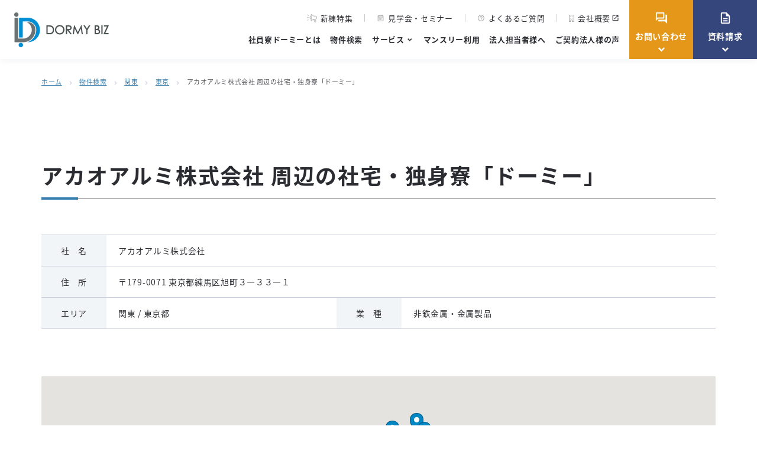

--- FILE ---
content_type: text/html; charset=UTF-8
request_url: https://www.dormybiz.com/search/shataku/13-4628/
body_size: 21022
content:
<!doctype html>
<html lang="ja">
	<head>
		<meta charset="UTF-8">
		<meta name="format-detection" content="telephone=no">
		<meta http-equiv="X-UA-Compatible" content="IE=edge"/>
		<meta name="viewport" content="width=device-width, initial-scale=1">
		<link href="https://www.dormybiz.com/wp-content/themes/dormybiz-html/dist/assets/images/favicon.ico" rel="icon"/>
		<link href="https://www.dormybiz.com/wp-content/themes/dormybiz-html/dist/assets/images/favicon.ico" rel="shortcut icon"/>
		<link href="https://www.dormybiz.com/wp-content/themes/dormybiz-html/dist/assets/images/web-clipicon.png" rel="apple-touch-icon"/>
		<!-- Google Tag Manager -->
<script>(function(w,d,s,l,i){w[l]=w[l]||[];w[l].push({'gtm.start':
new Date().getTime(),event:'gtm.js'});var f=d.getElementsByTagName(s)[0],
j=d.createElement(s),dl=l!='dataLayer'?'&l='+l:'';j.async=true;j.src=
'https://www.googletagmanager.com/gtm.js?id='+i+dl;f.parentNode.insertBefore(j,f);
})(window,document,'script','dataLayer','GTM-WZ4FD8Z');</script>
<!-- End Google Tag Manager -->		<meta name='robots' content='index, follow, max-image-preview:large, max-snippet:-1, max-video-preview:-1' />

	<!-- This site is optimized with the Yoast SEO plugin v25.2 - https://yoast.com/wordpress/plugins/seo/ -->
	<link media="all" href="https://www.dormybiz.com/wp-content/cache/autoptimize/css/autoptimize_60ced04e82e27bf744b2042460413f7e.css" rel="stylesheet"><title>アカオアルミ株式会社（東京都練馬区） 周辺の社宅・独身寮「ドーミー」</title>
	<meta name="description" content="【DORMY BIZ】アカオアルミ株式会社（東京都練馬区） 周辺の社宅・独身寮のご紹介。共立メンテナンス「ドーミー」の社員寮・独身寮・マンスリーマンションでは、多忙なビジネスマンの為に、栄養バランスのとれた朝夕2食の食事をご提供しています。寮長・寮母の有人管理により、施設の安全や日常生活のお世話をさせていただきますので、入居者の皆様をはじめ、ご家族、人事・総務ご担当者様にもご安心いただけます。生活に必要な家具や設備もあらかじめ用意されており、手間がかかりません。" />
	<meta property="og:locale" content="ja_JP" />
	<meta property="og:type" content="website" />
	<meta property="og:description" content="【DORMY BIZ】アカオアルミ株式会社（東京都練馬区） 周辺の社宅・独身寮のご紹介。共立メンテナンス「ドーミー」の社員寮・独身寮・マンスリーマンションでは、多忙なビジネスマンの為に、栄養バランスのとれた朝夕2食の食事をご提供しています。寮長・寮母の有人管理により、施設の安全や日常生活のお世話をさせていただきますので、入居者の皆様をはじめ、ご家族、人事・総務ご担当者様にもご安心いただけます。生活に必要な家具や設備もあらかじめ用意されており、手間がかかりません。" />
	<meta property="og:site_name" content="社員寮 独身寮「ドーミー」" />
	<meta property="og:image" content="https://www.dormybiz.com/wp-content/uploads/2023/04/ogp.png" />
	<meta property="og:image:width" content="1200" />
	<meta property="og:image:height" content="630" />
	<meta property="og:image:type" content="image/png" />
	<meta name="twitter:card" content="summary_large_image" />
	<script type="application/ld+json" class="yoast-schema-graph">{"@context":"https://schema.org","@graph":[{"@type":"WebSite","@id":"https://www.dormybiz.com/#website","url":"https://www.dormybiz.com/","name":"社員寮 独身寮「ドーミー」","description":"【DORMY BIZ】共立メンテナンス「ドーミー」の社員寮・独身寮・マンスリーマンションでは、多忙なビジネスマンの為に、栄養バランスのとれた朝夕2食の食事をご提供しています。寮長・寮母の有人管理により、施設の安全や日常生活のお世話をさせていただきますので、入居者の皆様をはじめ、ご家族、人事・総務ご担当者様にもご安心いただけます。生活に必要な家具や設備もあらかじめ用意されており、手間がかかりません。","publisher":{"@id":"https://www.dormybiz.com/#organization"},"potentialAction":[{"@type":"SearchAction","target":{"@type":"EntryPoint","urlTemplate":"https://www.dormybiz.com/?s={search_term_string}"},"query-input":{"@type":"PropertyValueSpecification","valueRequired":true,"valueName":"search_term_string"}}],"inLanguage":"ja"},{"@type":"Organization","@id":"https://www.dormybiz.com/#organization","name":"共立メンテナンス 社員寮事業","alternateName":"DORMY BIZ","url":"https://www.dormybiz.com/","logo":{"@type":"ImageObject","inLanguage":"ja","@id":"https://www.dormybiz.com/#/schema/logo/image/","url":"https://www.dormybiz.com/wp-content/uploads/2023/05/logo-yoast-seo-1.png","contentUrl":"https://www.dormybiz.com/wp-content/uploads/2023/05/logo-yoast-seo-1.png","width":696,"height":696,"caption":"共立メンテナンス 社員寮事業"},"image":{"@id":"https://www.dormybiz.com/#/schema/logo/image/"}}]}</script>
	<!-- / Yoast SEO plugin. -->


<script type="text/javascript" id="wpp-js" src="https://www.dormybiz.com/wp-content/plugins/wordpress-popular-posts/assets/js/wpp.min.js?ver=7.2.0" data-sampling="0" data-sampling-rate="100" data-api-url="https://www.dormybiz.com/wp-json/wordpress-popular-posts" data-post-id="0" data-token="ee85a6f730" data-lang="0" data-debug="0"></script>
<script type="text/javascript">
/* <![CDATA[ */
window._wpemojiSettings = {"baseUrl":"https:\/\/s.w.org\/images\/core\/emoji\/15.0.3\/72x72\/","ext":".png","svgUrl":"https:\/\/s.w.org\/images\/core\/emoji\/15.0.3\/svg\/","svgExt":".svg","source":{"concatemoji":"https:\/\/www.dormybiz.com\/wp-includes\/js\/wp-emoji-release.min.js?ver=6.6.2"}};
/*! This file is auto-generated */
!function(i,n){var o,s,e;function c(e){try{var t={supportTests:e,timestamp:(new Date).valueOf()};sessionStorage.setItem(o,JSON.stringify(t))}catch(e){}}function p(e,t,n){e.clearRect(0,0,e.canvas.width,e.canvas.height),e.fillText(t,0,0);var t=new Uint32Array(e.getImageData(0,0,e.canvas.width,e.canvas.height).data),r=(e.clearRect(0,0,e.canvas.width,e.canvas.height),e.fillText(n,0,0),new Uint32Array(e.getImageData(0,0,e.canvas.width,e.canvas.height).data));return t.every(function(e,t){return e===r[t]})}function u(e,t,n){switch(t){case"flag":return n(e,"\ud83c\udff3\ufe0f\u200d\u26a7\ufe0f","\ud83c\udff3\ufe0f\u200b\u26a7\ufe0f")?!1:!n(e,"\ud83c\uddfa\ud83c\uddf3","\ud83c\uddfa\u200b\ud83c\uddf3")&&!n(e,"\ud83c\udff4\udb40\udc67\udb40\udc62\udb40\udc65\udb40\udc6e\udb40\udc67\udb40\udc7f","\ud83c\udff4\u200b\udb40\udc67\u200b\udb40\udc62\u200b\udb40\udc65\u200b\udb40\udc6e\u200b\udb40\udc67\u200b\udb40\udc7f");case"emoji":return!n(e,"\ud83d\udc26\u200d\u2b1b","\ud83d\udc26\u200b\u2b1b")}return!1}function f(e,t,n){var r="undefined"!=typeof WorkerGlobalScope&&self instanceof WorkerGlobalScope?new OffscreenCanvas(300,150):i.createElement("canvas"),a=r.getContext("2d",{willReadFrequently:!0}),o=(a.textBaseline="top",a.font="600 32px Arial",{});return e.forEach(function(e){o[e]=t(a,e,n)}),o}function t(e){var t=i.createElement("script");t.src=e,t.defer=!0,i.head.appendChild(t)}"undefined"!=typeof Promise&&(o="wpEmojiSettingsSupports",s=["flag","emoji"],n.supports={everything:!0,everythingExceptFlag:!0},e=new Promise(function(e){i.addEventListener("DOMContentLoaded",e,{once:!0})}),new Promise(function(t){var n=function(){try{var e=JSON.parse(sessionStorage.getItem(o));if("object"==typeof e&&"number"==typeof e.timestamp&&(new Date).valueOf()<e.timestamp+604800&&"object"==typeof e.supportTests)return e.supportTests}catch(e){}return null}();if(!n){if("undefined"!=typeof Worker&&"undefined"!=typeof OffscreenCanvas&&"undefined"!=typeof URL&&URL.createObjectURL&&"undefined"!=typeof Blob)try{var e="postMessage("+f.toString()+"("+[JSON.stringify(s),u.toString(),p.toString()].join(",")+"));",r=new Blob([e],{type:"text/javascript"}),a=new Worker(URL.createObjectURL(r),{name:"wpTestEmojiSupports"});return void(a.onmessage=function(e){c(n=e.data),a.terminate(),t(n)})}catch(e){}c(n=f(s,u,p))}t(n)}).then(function(e){for(var t in e)n.supports[t]=e[t],n.supports.everything=n.supports.everything&&n.supports[t],"flag"!==t&&(n.supports.everythingExceptFlag=n.supports.everythingExceptFlag&&n.supports[t]);n.supports.everythingExceptFlag=n.supports.everythingExceptFlag&&!n.supports.flag,n.DOMReady=!1,n.readyCallback=function(){n.DOMReady=!0}}).then(function(){return e}).then(function(){var e;n.supports.everything||(n.readyCallback(),(e=n.source||{}).concatemoji?t(e.concatemoji):e.wpemoji&&e.twemoji&&(t(e.twemoji),t(e.wpemoji)))}))}((window,document),window._wpemojiSettings);
/* ]]> */
</script>
<style id='wp-emoji-styles-inline-css' type='text/css'>

	img.wp-smiley, img.emoji {
		display: inline !important;
		border: none !important;
		box-shadow: none !important;
		height: 1em !important;
		width: 1em !important;
		margin: 0 0.07em !important;
		vertical-align: -0.1em !important;
		background: none !important;
		padding: 0 !important;
	}
</style>
<style id='safe-svg-svg-icon-style-inline-css' type='text/css'>
.safe-svg-cover{text-align:center}.safe-svg-cover .safe-svg-inside{display:inline-block;max-width:100%}.safe-svg-cover svg{height:100%;max-height:100%;max-width:100%;width:100%}

</style>






<script type="text/javascript" src="https://www.dormybiz.com/wp-includes/js/jquery/jquery.min.js?ver=3.7.1" id="jquery-core-js"></script>

<link rel="https://api.w.org/" href="https://www.dormybiz.com/wp-json/" />            <style id="wpp-loading-animation-styles">@-webkit-keyframes bgslide{from{background-position-x:0}to{background-position-x:-200%}}@keyframes bgslide{from{background-position-x:0}to{background-position-x:-200%}}.wpp-widget-block-placeholder,.wpp-shortcode-placeholder{margin:0 auto;width:60px;height:3px;background:#dd3737;background:linear-gradient(90deg,#dd3737 0%,#571313 10%,#dd3737 100%);background-size:200% auto;border-radius:3px;-webkit-animation:bgslide 1s infinite linear;animation:bgslide 1s infinite linear}</style>
            <noscript><style>.lazyload[data-src]{display:none !important;}</style></noscript><style>.lazyload{background-image:none !important;}.lazyload:before{background-image:none !important;}</style><link rel="icon" href="https://www.dormybiz.com/wp-content/themes/dormybiz-html/dist/assets/images/favicon.ico" sizes="32x32" />
<link rel="icon" href="https://www.dormybiz.com/wp-content/themes/dormybiz-html/dist/assets/images/favicon.ico" sizes="192x192" />
<link rel="apple-touch-icon" href="https://www.dormybiz.com/wp-content/themes/dormybiz-html/dist/assets/images/favicon.ico" />
<meta name="msapplication-TileImage" content="https://www.dormybiz.com/wp-content/themes/dormybiz-html/dist/assets/images/favicon.ico" />
		<style type="text/css" id="wp-custom-css">
			.c-block-property__open {
    background-image: url(https://www.dormybiz.com/wp-content/themes/dormybiz-html/dist/assets/images/bg-search-open.png);
}		</style>
				<script>
			window.$ = jQuery
		</script>

	</head>

<body class="">
<!-- Google Tag Manager (noscript) -->
<noscript><iframe src="https://www.googletagmanager.com/ns.html?id=GTM-WZ4FD8Z"
height="0" width="0" style="display:none;visibility:hidden"></iframe></noscript>
<!-- End Google Tag Manager (noscript) -->	<button class="c-slidebar-button js-slidebar-button" type="button">
		<span class="c-slidebar-button__inner"><span class="c-slidebar-button__line"><span></span><span></span><span></span></span></span>
	</button>
	<div class="c-slidebar-menu js-slidebar-menu is-top-to-bottom">
		<ul class="c-slidebar-menu__list">
			<li><a href="https://www.dormybiz.com/service/">社員寮ドーミーとは</a></li>
			<li><a href="https://www.dormybiz.com/search/">物件検索</a></li>
			<li><a href="https://www.dormybiz.com/search/feature/new-building/">新棟特集</a></li>
			<li class="c-slidebar-menu__parent js-accordion"><span data-accordion-title="menu-title">サービス</span>
				<ul class="c-slidebar-menu__children" data-accordion-content="menu-text">
					<li><a href="https://www.dormybiz.com/roomrent/">一室利用</a></li>
					<li><a href="https://www.dormybiz.com/buildingrent/">一棟利用</a></li>
					<li><a href="https://www.dormybiz.com/monthly/">マンスリー利用</a></li>
					<li><a href="https://www.dormy-jutaku.jp/" target="_blank">社員寮の管理委託</a></li>
					<li><a href="https://www.dormybiz.com/refre-f/">宿泊施設付研修センター</a></li>
				</ul>
			</li>
			<li><a href="https://www.dormybiz.com/monthly/">マンスリー利用</a></li>
			<li><a href="https://www.dormybiz.com/manager/">法人担当者様へ</a></li>
			<li><a href="https://www.dormybiz.com/column/">コラム</a></li>
			<li><a href="https://www.dormybiz.com/voice/">ご契約法人様の声</a></li>
			<li><a href="https://www.dormybiz.com/contact/">お問い合わせ</a></li>
			<li><a href="https://www.dormybiz.com/seminar/">見学会・セミナー</a></li>
			<li><a href="https://www.dormybiz.com/faq/">よくあるご質問</a></li>
			<li><a href="https://www.kyoritsugroup.co.jp/company/profile/" target="_blank">会社概要</a></li>
		</ul>
		<div class="l-container">
			<div class="c-slidebar-menu__buttons">
				<a class="c-slidebar-menu__button c-button is-xlg is-secondary" href="https://www.dormybiz.com/contact/download/">
					<span class="material-icons-outlined">description</span>資料請求はこちら</a><a class="c-slidebar-menu__button c-button is-xlg is-accent" href="https://www.dormybiz.com/form/corporate-dormitory/">
					<span class="material-icons-outlined">question_answer</span>お問い合わせはこちら</a>
			</div>
		</div>
	</div>
		<header class="l-header js-fixedheader">
		<div class="l-header__inner">
			<div class="l-header__logo">
				<a href="https://www.dormybiz.com/"><img src="[data-uri]" alt="DORMY BIZ" data-src="https://www.dormybiz.com/wp-content/themes/dormybiz-html/dist/assets/images/logo.png" decoding="async" class="lazyload" data-eio-rwidth="320" data-eio-rheight="118" /><noscript><img src="https://www.dormybiz.com/wp-content/themes/dormybiz-html/dist/assets/images/logo.png" alt="DORMY BIZ" data-eio="l" /></noscript></a>
			</div>
			<div class="l-header__content">
				<ul class="l-header__links">
					<li class="l-header__link">
						<a href="https://www.dormybiz.com/search/feature/new-building/"><img src="[data-uri]" alt="" data-src="https://www.dormybiz.com/wp-content/themes/dormybiz-html/dist/assets/images/icon-megaphone.svg" decoding="async" class="lazyload"><noscript><img src="https://www.dormybiz.com/wp-content/themes/dormybiz-html/dist/assets/images/icon-megaphone.svg" alt="" data-eio="l"></noscript>新棟特集</a>
					</li>
    <li class="l-header__link">
						<a href="https://www.dormybiz.com/seminar/"><span class="material-icons-outlined">calendar_month</span>見学会・セミナー</a>
					</li>
					<li class="l-header__link">
						<a href="https://www.dormybiz.com/faq/"><span class="material-icons-outlined">help_outline</span>よくあるご質問</a>
					</li>
					<li class="l-header__link">
						<a href="https://www.kyoritsugroup.co.jp/company/profile/" target="_blank" class="is-blank"><img src="[data-uri]" alt="" data-src="https://www.dormybiz.com/wp-content/themes/dormybiz-html/dist/assets/images/icon-building.svg" decoding="async" class="lazyload"><noscript><img src="https://www.dormybiz.com/wp-content/themes/dormybiz-html/dist/assets/images/icon-building.svg" alt="" data-eio="l"></noscript>会社概要</a>
					</li>
				</ul>
				<nav class="l-header__nav">
					<ul>
						<li><a href="https://www.dormybiz.com/service/">社員寮ドーミーとは</a></li>
						<li><a href="https://www.dormybiz.com/search/">物件検索</a></li>
						<li><span class="is-arrow">サービス</span>
							<div class="l-header__submenu">
								<div class="l-header__submenu__outer">
									<div class="l-header__submenu__head">
										<div class="l-header__submenu__title c-heading is-md is-color-white u-text-center">
											<span class="is-main">サービス</span></div>
									</div>
									<div class="l-header__submenu__content">
										<nav class="l-header__submenu__nav">
											<ul class="l-header__submenu__list">
												<li class="l-header__submenu__item">
													<a class="c-button is-sm" href="https://www.dormybiz.com/roomrent/">一室利用</a>
												</li>
												<li class="l-header__submenu__item">
													<a class="c-button is-sm" href="https://www.dormybiz.com/buildingrent/">一棟利用</a>
												</li>
												<li class="l-header__submenu__item">
													<a class="c-button is-sm" href="https://www.dormybiz.com/monthly/">マンスリー利用</a>
												</li>
												<li class="l-header__submenu__item">
													<a class="c-button is-sm" href="https://www.dormy-jutaku.jp/" target="_blank">社員寮の管理委託</a>
												</li>
												<li class="l-header__submenu__item">
													<a class="c-button is-sm" href="https://www.dormybiz.com/refre-f/">宿泊施設付研修センター</a>
												</li>
											</ul>
										</nav>
									</div>
								</div>
							</div>
						</li>
						<li><a href="https://www.dormybiz.com/monthly/">マンスリー利用</a></li>
						<li><a href="https://www.dormybiz.com/manager/">法人担当者様へ</a></li>
						<li><a href="https://www.dormybiz.com/voice/">ご契約法人様の声</a></li>
					</ul>
				</nav>
			</div>
			<div class="l-header__buttons">
				<div class="l-header__button is-contact is-download">
					<a class="c-button is-accent" href="https://www.dormybiz.com/contact/"><span class="material-icons-outlined">question_answer</span>お問い合わせ</a>
     <div class="l-header__submenu">
						<div class="l-header__submenu__outer">
							<div class="l-header__submenu__head is-secondary">
								<div class="l-header__submenu__title c-heading is-md is-color-white u-text-center">
									<span class="material-icons-outlined is-icons-radius">question_answer</span><span class="is-main">お問い合わせ</span>
								</div>
							</div>
							<div class="l-header__submenu__content">
								<div class="l-header__submenu__blocks">
									<a class="l-header__submenu__block" href="https://www.dormybiz.com/form/dormitory/">
										<div class="l-header__submenu__text">
											<div class="c-button is-sm">長期利用へのお問い合わせ</div>
										</div>
									</a>
									<a class="l-header__submenu__block" href="https://www.dormybiz.com/form/monthly/">
										<div class="l-header__submenu__text">
											<div class="c-button is-sm">マンスリー利用へのお問い合わせ</div>
										</div>
									</a>
								</div>
							</div>
      </div>
     </div>
				</div>
				<div class="l-header__button is-download">
					<a class="c-button is-secondary" href="https://www.dormybiz.com/contact/download/"><span class="material-icons-outlined">description</span>資料請求</a>
					<div class="l-header__submenu">
						<div class="l-header__submenu__outer">
							<div class="l-header__submenu__head is-secondary">
								<div class="l-header__submenu__title c-heading is-md is-color-white u-text-center">
									<span class="material-icons-outlined is-icons-radius">description</span><span class="is-main">資料請求</span>
								</div>
							</div>
							<div class="l-header__submenu__content">
								<div class="l-header__submenu__blocks">
									<a class="l-header__submenu__block" href="https://www.dormybiz.com/contact/download/#block-159">
										<div class="l-header__submenu__image">
											<img class="bg-img lazyload" src="[data-uri]" alt="社員寮ドーミー 案内資料" data-src="https://www.dormybiz.com/wp-content/themes/dormybiz-html/dist/assets/images/img-header-submenu-01.jpg" decoding="async" data-eio-rwidth="660" data-eio-rheight="400"><noscript><img class="bg-img" src="https://www.dormybiz.com/wp-content/themes/dormybiz-html/dist/assets/images/img-header-submenu-01.jpg" alt="社員寮ドーミー 案内資料" data-eio="l"></noscript>
										</div>
										<div class="l-header__submenu__text">
											<div class="c-button is-sm">社員寮ドーミー 案内資料</div>
										</div>
									</a>
									<a class="l-header__submenu__block" href="https://www.dormybiz.com/contact/download/#block-158">
										<div class="l-header__submenu__image">
											<img class="bg-img lazyload" src="[data-uri]" alt="お役立ち資料" data-src="https://www.dormybiz.com/wp-content/themes/dormybiz-html/dist/assets/images/img-header-submenu-02.jpg" decoding="async" data-eio-rwidth="660" data-eio-rheight="400"><noscript><img class="bg-img" src="https://www.dormybiz.com/wp-content/themes/dormybiz-html/dist/assets/images/img-header-submenu-02.jpg" alt="お役立ち資料" data-eio="l"></noscript>
										</div>
										<div class="l-header__submenu__text">
											<div class="c-button is-sm">お役立ち資料</div>
										</div>
									</a>
         <a class="l-header__submenu__block" href="https://www.dormybiz.com/seminar/category/videos/">
										<div class="l-header__submenu__image">
											<img class="bg-img lazyload" src="[data-uri]" alt="ウェビナーアーカイブダウンロード" data-src="https://www.dormybiz.com/wp-content/uploads/2025/10/img-header-submenu-03.jpg" decoding="async" data-eio-rwidth="660" data-eio-rheight="400"><noscript><img class="bg-img" src="https://www.dormybiz.com/wp-content/uploads/2025/10/img-header-submenu-03.jpg" alt="ウェビナーアーカイブダウンロード" data-eio="l"></noscript>
										</div>
										<div class="l-header__submenu__text">
											<div class="c-button is-sm">ウェビナーアーカイブダウンロード</div>
										</div>
									</a>
								</div>
							</div>
						</div>
					</div>
				</div>
			</div>
			<div class="l-header__other">
				<div class="l-header__tel">
					<a href="tel:03-5295-7295">03-5295-7295</a><small>営業時間：9:00~17:30（年末年始除き無休）</small>
				</div>
			</div>
		</div>
	</header>
	<div class="c-breadcrumb"><div class="l-container"><div class="c-breadcrumb__inner"><span><span><a href="https://www.dormybiz.com/">ホーム</a></span><span class="is-arrow"><span class="material-icons-outlined">chevron_right</span></span><span><a href="/search/">物件検索</a></span><span class="is-arrow"><span class="material-icons-outlined">chevron_right</span></span><span><a href="https://www.dormybiz.com/search/area/kanto/">関東</a></span><span class="is-arrow"><span class="material-icons-outlined">chevron_right</span></span><span><a href="https://www.dormybiz.com/search/area/kanto/tokyo/">東京</a></span><span class="is-arrow"><span class="material-icons-outlined">chevron_right</span></span><span>アカオアルミ株式会社 周辺の社宅・独身寮「ドーミー」</span></span></div></div></div>
<main class="l-main">
	<section class="l-section is-lg">
		<div class="l-container">
			<div class="c-block-shataku">
				<h1 class="c-block-shataku__head  c-heading is-lg is-border-bottom">
					アカオアルミ株式会社 周辺の社宅・独身寮「ドーミー」				</h1>
				<div class="c-block-shataku__table">
					<table class="c-table-sm">
						<tbody>
						<tr>
							<th>社　名</th>
							<td colspan="3">アカオアルミ株式会社</td>
						</tr>
						<tr>
							<th>住　所</th>
							<td colspan="3">〒179-0071 東京都練馬区旭町３―３３―１</td>
						</tr>
						<tr>
							<th>エリア</th>
							<td>関東 / 東京都</td>
							<th class="u-hidden-sm">業　種</th>
							<td class="u-hidden-sm">非鉄金属・金属製品</td>
						</tr>
						<tr class="u-visible-sm is-table-row">
							<th>業　種</th>
							<td>非鉄金属・金属製品</td>
						</tr>
						</tbody>
					</table>
				</div>
				<div class="c-block-shataku__iframe" id="js-shataku-map-area">
					<!-- -->
				</div>
			</div>
		</div>
	</section>

			<script>
            window.mapData = [{"id":2499,"type":1,"name":"\u30c9\u30fc\u30df\u30fc\u4e0b\u8d64\u585a","url":"https:\/\/www.dormybiz.com\/placehall\/kanto\/tokyo\/53\/","image":"https:\/\/www.dormybiz.com\/wp-content\/uploads\/bukken\/53\/image1\/thumbnail\/1.jpg","address":"\u6771\u4eac\u90fd\u677f\u6a4b\u533a\u56db\u84491-9-3","stations":"\u6771\u6b66\u6771\u4e0a\u7dda\u300c\u4e0b\u8d64\u585a\u300d\u99c5\u3000\u5f92\u6b69\u7d0415\u5206<br \/>","keyword":"\u30c9\u30fc\u30df\u30fc\u4e0b\u8d64\u585a \u6771\u4eac\u90fd\u677f\u6a4b\u533a\u56db\u84491-9-3 \u6771\u6b66\u6771\u4e0a\u7dda\u300c\u4e0b\u8d64\u585a\u300d\u99c5\u3000\u5f92\u6b69\u7d0415\u5206<br \/> \u30c9\u30fc\u30df\u30fc\u30b7\u30e2\u30a2\u30ab\u30c4\u30ab","lat":35.776699,"lng":139.652673,"label":"<div class=\"c-map__label c-label is-sm is-blue\"><img src=\"https:\/\/www.dormybiz.com\/wp-content\/themes\/dormybiz-html\/dist\/assets\/images\/icon-block-property-01.png\" alt=\"\">\u7537\u6027\u5c02\u7528<\/div><div class=\"c-map__label c-label is-borderis-sm\">C\u30bf\u30a4\u30d7<\/div><div class=\"c-map__label c-label is-borderis-sm\">\u6c34\u56de\u308a\u3042\u308a<\/div><div class=\"c-map__label c-label is-borderis-sm\">\u98df\u5802<\/div><div class=\"c-map__label c-label is-borderis-sm\">\u96fb\u5b50\u30ec\u30f3\u30b8<\/div><div class=\"c-map__label c-label is-borderis-sm\">\u30c8\u30a4\u30ec\uff08\u9928\u5185\uff09<\/div><div class=\"c-map__label c-label is-borderis-sm\">\u30e9\u30f3\u30c9\u30ea\u30fc\u30eb\u30fc\u30e0<\/div><div class=\"c-map__label c-label is-borderis-sm\">\u4e7e\u71e5\u6a5f<\/div><div class=\"c-map__label c-label is-borderis-sm\">\u30a8\u30ec\u30d9\u30fc\u30bf\u30fc<\/div><div class=\"c-map__label c-label is-borderis-sm\">\u30e1\u30fc\u30eb\u30dc\u30c3\u30af\u30b9<\/div><div class=\"c-map__label c-label is-borderis-sm\">\u30b2\u30b9\u30c8\u30eb\u30fc\u30e0<\/div><div class=\"c-map__label c-label is-borderis-sm\">\u99d0\u8f2a\u5834<\/div><div class=\"c-map__label c-label is-borderis-sm\">AED\u8a2d\u7f6e<\/div><div class=\"c-map__label c-label is-borderis-sm\">\u975e\u5e38\u7528\u5099\u84c4\u54c1<\/div><div class=\"c-map__label c-label is-borderis-sm\">\u30aa\u30fc\u30c8\u30ed\u30c3\u30af<\/div><div class=\"c-map__label c-label is-borderis-sm\">\u9632\u72af\u30ab\u30e1\u30e9<\/div>","p_gender":"man","p_meal":"available","prt_water":["available"]},{"id":2547,"type":1,"name":"\u30c9\u30fc\u30df\u30fc\u5e73\u548c\u53f0","url":"https:\/\/www.dormybiz.com\/placehall\/kanto\/tokyo\/232\/","image":"https:\/\/www.dormybiz.com\/wp-content\/uploads\/2019\/11\/87cb2e2d21caff8464a461100da71fff.jpeg","address":"\u6771\u4eac\u90fd\u7df4\u99ac\u533a\u5e73\u548c\u53f03-17-17","stations":"\u5730\u4e0b\u9244\u6709\u697d\u753a\u7dda\u300c\u5e73\u548c\u53f0\u300d\u99c5\u3000\u5f92\u6b69\u7d0410\u5206<br \/>","keyword":"\u30c9\u30fc\u30df\u30fc\u5e73\u548c\u53f0 \u6771\u4eac\u90fd\u7df4\u99ac\u533a\u5e73\u548c\u53f03-17-17 \u5730\u4e0b\u9244\u6709\u697d\u753a\u7dda\u300c\u5e73\u548c\u53f0\u300d\u99c5\u3000\u5f92\u6b69\u7d0410\u5206<br \/> \u30c9\u30fc\u30df\u30fc\u30d8\u30a4\u30ef\u30c0\u30a4","lat":35.754986,"lng":139.660866,"label":"<div class=\"c-map__label c-label is-sm is-yellow\"><img src=\"https:\/\/www.dormybiz.com\/wp-content\/themes\/dormybiz-html\/dist\/assets\/images\/icon-block-property-03.png\" alt=\"\">\u7537\u5973\u5171\u7528<\/div><div class=\"c-map__label c-label is-borderis-sm\">D\u30bf\u30a4\u30d7<\/div><div class=\"c-map__label c-label is-borderis-sm\">\u6c34\u56de\u308a\u3042\u308a<\/div><div class=\"c-map__label c-label is-borderis-sm\">\u98df\u5802<\/div><div class=\"c-map__label c-label is-borderis-sm\">\u30ad\u30c3\u30c1\u30f3\u30b3\u30fc\u30ca\u30fc<\/div><div class=\"c-map__label c-label is-borderis-sm\">\u96fb\u5b50\u30ec\u30f3\u30b8<\/div><div class=\"c-map__label c-label is-borderis-sm\">\u30c8\u30a4\u30ec\uff08\u9928\u5185\uff09<\/div><div class=\"c-map__label c-label is-borderis-sm\">\u30e9\u30f3\u30c9\u30ea\u30fc\u30eb\u30fc\u30e0<\/div><div class=\"c-map__label c-label is-borderis-sm\">\u4e7e\u71e5\u6a5f<\/div><div class=\"c-map__label c-label is-borderis-sm\">\u30a8\u30ec\u30d9\u30fc\u30bf\u30fc<\/div><div class=\"c-map__label c-label is-borderis-sm\">\u30e1\u30fc\u30eb\u30dc\u30c3\u30af\u30b9<\/div><div class=\"c-map__label c-label is-borderis-sm\">Wifi \u30b9\u30dd\u30c3\u30c8<\/div><div class=\"c-map__label c-label is-borderis-sm\">\u99d0\u8f2a\u5834<\/div><div class=\"c-map__label c-label is-borderis-sm\">AED\u8a2d\u7f6e<\/div><div class=\"c-map__label c-label is-borderis-sm\">\u975e\u5e38\u7528\u5099\u84c4\u54c1<\/div><div class=\"c-map__label c-label is-borderis-sm\">\u30aa\u30fc\u30c8\u30ed\u30c3\u30af<\/div><div class=\"c-map__label c-label is-borderis-sm\">\u9632\u72af\u30ab\u30e1\u30e9<\/div>","p_gender":"common","p_meal":"available","prt_water":["available"]},{"id":2498,"type":1,"name":"\u30c9\u30fc\u30df\u30fc\u897f\u53f0","url":"https:\/\/www.dormybiz.com\/placehall\/kanto\/tokyo\/51\/","image":"https:\/\/www.dormybiz.com\/wp-content\/uploads\/bukken\/51\/image1\/thumbnail\/1.jpg","address":"\u6771\u4eac\u90fd\u677f\u6a4b\u533a\u9ad8\u5cf6\u5e731-78-1","stations":"\u90fd\u55b6\u4e09\u7530\u7dda\u300c\u897f\u53f0\u300d\u99c5\u3000\u5f92\u6b69\u7d042\u5206<br \/>","keyword":"\u30c9\u30fc\u30df\u30fc\u897f\u53f0 \u6771\u4eac\u90fd\u677f\u6a4b\u533a\u9ad8\u5cf6\u5e731-78-1 \u90fd\u55b6\u4e09\u7530\u7dda\u300c\u897f\u53f0\u300d\u99c5\u3000\u5f92\u6b69\u7d042\u5206<br \/> \u30c9\u30fc\u30df\u30fc\u30cb\u30b7\u30c0\u30a4","lat":35.7856232,"lng":139.6733014,"label":"<div class=\"c-map__label c-label is-sm is-pink\"><img src=\"https:\/\/www.dormybiz.com\/wp-content\/themes\/dormybiz-html\/dist\/assets\/images\/icon-block-property-02.png\" alt=\"\">\u5973\u6027\u5c02\u7528<\/div><div class=\"c-map__label c-label is-borderis-sm\">D\u30bf\u30a4\u30d7<\/div><div class=\"c-map__label c-label is-borderis-sm\">\u6c34\u56de\u308a\u3042\u308a<\/div><div class=\"c-map__label c-label is-borderis-sm\">\u98df\u5802<\/div><div class=\"c-map__label c-label is-borderis-sm\">\u30ad\u30c3\u30c1\u30f3\u30b3\u30fc\u30ca\u30fc<\/div><div class=\"c-map__label c-label is-borderis-sm\">\u96fb\u5b50\u30ec\u30f3\u30b8<\/div><div class=\"c-map__label c-label is-borderis-sm\">\u5927\u6d74\u5834<\/div><div class=\"c-map__label c-label is-borderis-sm\">\u30c8\u30a4\u30ec\uff08\u9928\u5185\uff09<\/div><div class=\"c-map__label c-label is-borderis-sm\">\u30e9\u30f3\u30c9\u30ea\u30fc\u30eb\u30fc\u30e0<\/div><div class=\"c-map__label c-label is-borderis-sm\">\u4e7e\u71e5\u6a5f<\/div><div class=\"c-map__label c-label is-borderis-sm\">\u30a8\u30ec\u30d9\u30fc\u30bf\u30fc<\/div><div class=\"c-map__label c-label is-borderis-sm\">\u30e1\u30fc\u30eb\u30dc\u30c3\u30af\u30b9<\/div><div class=\"c-map__label c-label is-borderis-sm\">\u99d0\u8f2a\u5834<\/div><div class=\"c-map__label c-label is-borderis-sm\">\u99d0\u8eca\u5834<\/div><div class=\"c-map__label c-label is-borderis-sm\">AED\u8a2d\u7f6e<\/div><div class=\"c-map__label c-label is-borderis-sm\">\u975e\u5e38\u7528\u5099\u84c4\u54c1<\/div><div class=\"c-map__label c-label is-borderis-sm\">\u30aa\u30fc\u30c8\u30ed\u30c3\u30af<\/div><div class=\"c-map__label c-label is-borderis-sm\">\u9632\u72af\u30ab\u30e1\u30e9<\/div>","p_gender":"male","p_meal":"available","prt_water":["available"]},{"id":2946,"type":1,"name":"\u30b7\u30a7\u30a2\u30cf\u30a6\u30b9\u30c9\u30fc\u30df\u30fc\u77f3\u795e\u4e95\u516c\u5712","url":"https:\/\/www.dormybiz.com\/placehall\/kanto\/tokyo\/306\/","image":"https:\/\/www.dormybiz.com\/wp-content\/uploads\/bukken\/306\/image1\/thumbnail\/%E3%82%B7%E3%82%A7%E3%82%A2%E3%83%8F%E3%82%A6%E3%82%B9%E3%83%89%E3%83%BC%E3%83%9F%E3%83%BC%E7%9F%B3%E7%A5%9E%E4%BA%95%E5%85%AC%E5%9C%92_%E5%A4%96%E8%A6%B301%20%281%29.jpg","address":"\u6771\u4eac\u90fd\u7df4\u99ac\u533a\u77f3\u795e\u4e95\u753a7-17-3","stations":"\u897f\u6b66\u6c60\u888b\u7dda\u300c\u77f3\u795e\u4e95\u516c\u5712\u300d\u99c5\u3000\u5f92\u6b69\u7d0415\u5206<br \/>\u897f\u6b66\u30d0\u30b9\u300c\u77f3\u795e\u4e95\u4e2d\u5b66\u6821\u300d\u99c5\u3000\u5f92\u6b69\u7d041\u5206<br \/>","keyword":"\u30b7\u30a7\u30a2\u30cf\u30a6\u30b9\u30c9\u30fc\u30df\u30fc\u77f3\u795e\u4e95\u516c\u5712 \u6771\u4eac\u90fd\u7df4\u99ac\u533a\u77f3\u795e\u4e95\u753a7-17-3 \u897f\u6b66\u6c60\u888b\u7dda\u300c\u77f3\u795e\u4e95\u516c\u5712\u300d\u99c5\u3000\u5f92\u6b69\u7d0415\u5206<br \/>\u897f\u6b66\u30d0\u30b9\u300c\u77f3\u795e\u4e95\u4e2d\u5b66\u6821\u300d\u99c5\u3000\u5f92\u6b69\u7d041\u5206<br \/> \u30b7\u30a7\u30a2\u30cf\u30a6\u30b9\u30c9\u30fc\u30df\u30fc\u77f3\u795e\u4e95\u516c\u5712","lat":35.741869,"lng":139.596151,"label":"<div class=\"c-map__label c-label is-sm is-pink\"><img src=\"https:\/\/www.dormybiz.com\/wp-content\/themes\/dormybiz-html\/dist\/assets\/images\/icon-block-property-02.png\" alt=\"\">\u5973\u6027\u5c02\u7528<\/div><div class=\"c-map__label c-label is-borderis-sm\">A\u30bf\u30a4\u30d7<\/div><div class=\"c-map__label c-label is-borderis-sm\">\u98df\u5802<\/div><div class=\"c-map__label c-label is-borderis-sm\">\u30ad\u30c3\u30c1\u30f3\u30b3\u30fc\u30ca\u30fc<\/div><div class=\"c-map__label c-label is-borderis-sm\">\u96fb\u5b50\u30ec\u30f3\u30b8<\/div><div class=\"c-map__label c-label is-borderis-sm\">\u5927\u6d74\u5834<\/div><div class=\"c-map__label c-label is-borderis-sm\">\u500b\u5ba4\u30b7\u30e3\u30ef\u30fc<\/div><div class=\"c-map__label c-label is-borderis-sm\">\u30c8\u30a4\u30ec\uff08\u9928\u5185\uff09<\/div><div class=\"c-map__label c-label is-borderis-sm\">\u30e9\u30f3\u30c9\u30ea\u30fc\u30eb\u30fc\u30e0<\/div><div class=\"c-map__label c-label is-borderis-sm\">\u4e7e\u71e5\u6a5f<\/div><div class=\"c-map__label c-label is-borderis-sm\">Wifi \u30b9\u30dd\u30c3\u30c8<\/div><div class=\"c-map__label c-label is-borderis-sm\">\u99d0\u8f2a\u5834<\/div><div class=\"c-map__label c-label is-borderis-sm\">AED\u8a2d\u7f6e<\/div><div class=\"c-map__label c-label is-borderis-sm\">\u975e\u5e38\u7528\u5099\u84c4\u54c1<\/div><div class=\"c-map__label c-label is-borderis-sm\">\u30aa\u30fc\u30c8\u30ed\u30c3\u30af<\/div><div class=\"c-map__label c-label is-borderis-sm\">\u9632\u72af\u30ab\u30e1\u30e9<\/div>","p_gender":"male","p_meal":"available","prt_water":["none"]},{"id":2442,"type":1,"name":"\u30c9\u30fc\u30df\u30fc\u6d6e\u9593\u821f\u6e21","url":"https:\/\/www.dormybiz.com\/placehall\/kanto\/tokyo\/52\/","image":"https:\/\/www.dormybiz.com\/wp-content\/uploads\/bukken\/52\/image1\/thumbnail\/1.jpg","address":"\u6771\u4eac\u90fd\u677f\u6a4b\u533a\u821f\u6e211-16-23","stations":"JR\u57fc\u4eac\u7dda\u300c\u6d6e\u9593\u821f\u6e21\u300d\u99c5\u3000\u5f92\u6b69\u7d043\u5206<br \/>","keyword":"\u30c9\u30fc\u30df\u30fc\u6d6e\u9593\u821f\u6e21 \u6771\u4eac\u90fd\u677f\u6a4b\u533a\u821f\u6e211-16-23 JR\u57fc\u4eac\u7dda\u300c\u6d6e\u9593\u821f\u6e21\u300d\u99c5\u3000\u5f92\u6b69\u7d043\u5206<br \/> \u30c9\u30fc\u30df\u30fc\u30a6\u30ad\u30de\u30d5\u30ca\u30c8","lat":35.793084,"lng":139.689872,"label":"<div class=\"c-map__label c-label is-sm is-pink\"><img src=\"https:\/\/www.dormybiz.com\/wp-content\/themes\/dormybiz-html\/dist\/assets\/images\/icon-block-property-02.png\" alt=\"\">\u5973\u6027\u5c02\u7528<\/div><div class=\"c-map__label c-label is-borderis-sm\">C\u30bf\u30a4\u30d7<\/div><div class=\"c-map__label c-label is-borderis-sm\">\u6c34\u56de\u308a\u3042\u308a<\/div><div class=\"c-map__label c-label is-borderis-sm\">\u98df\u5802<\/div><div class=\"c-map__label c-label is-borderis-sm\">\u30ad\u30c3\u30c1\u30f3\u30b3\u30fc\u30ca\u30fc<\/div><div class=\"c-map__label c-label is-borderis-sm\">\u96fb\u5b50\u30ec\u30f3\u30b8<\/div><div class=\"c-map__label c-label is-borderis-sm\">\u30c8\u30a4\u30ec\uff08\u9928\u5185\uff09<\/div><div class=\"c-map__label c-label is-borderis-sm\">\u30e9\u30f3\u30c9\u30ea\u30fc\u30eb\u30fc\u30e0<\/div><div class=\"c-map__label c-label is-borderis-sm\">\u4e7e\u71e5\u6a5f<\/div><div class=\"c-map__label c-label is-borderis-sm\">\u30a8\u30ec\u30d9\u30fc\u30bf\u30fc<\/div><div class=\"c-map__label c-label is-borderis-sm\">\u5b85\u914d\u30dc\u30c3\u30af\u30b9<\/div><div class=\"c-map__label c-label is-borderis-sm\">\u30e1\u30fc\u30eb\u30dc\u30c3\u30af\u30b9<\/div><div class=\"c-map__label c-label is-borderis-sm\">\u30b2\u30b9\u30c8\u30eb\u30fc\u30e0<\/div><div class=\"c-map__label c-label is-borderis-sm\">\u99d0\u8f2a\u5834<\/div><div class=\"c-map__label c-label is-borderis-sm\">AED\u8a2d\u7f6e<\/div><div class=\"c-map__label c-label is-borderis-sm\">\u975e\u5e38\u7528\u5099\u84c4\u54c1<\/div><div class=\"c-map__label c-label is-borderis-sm\">\u30aa\u30fc\u30c8\u30ed\u30c3\u30af<\/div><div class=\"c-map__label c-label is-borderis-sm\">\u9632\u72af\u30ab\u30e1\u30e9<\/div>","p_gender":"male","p_meal":"available","prt_water":["available"]},{"id":2610,"type":1,"name":"\u30c9\u30fc\u30df\u30fc\u5fd7\u6728","url":"https:\/\/www.dormybiz.com\/placehall\/kanto\/saitama\/106\/","image":"https:\/\/www.dormybiz.com\/wp-content\/uploads\/bukken\/106\/image1\/thumbnail\/1.jpg","address":"\u57fc\u7389\u770c\u65b0\u5ea7\u5e02\u6771\u53172-25-8  ","stations":"\u6771\u6b66\u6771\u4e0a\u7dda\u300c\u5fd7\u6728\u300d\u99c5\u3000\u5f92\u6b69\u7d044\u5206<br \/>","keyword":"\u30c9\u30fc\u30df\u30fc\u5fd7\u6728 \u57fc\u7389\u770c\u65b0\u5ea7\u5e02\u6771\u53172-25-8   \u6771\u6b66\u6771\u4e0a\u7dda\u300c\u5fd7\u6728\u300d\u99c5\u3000\u5f92\u6b69\u7d044\u5206<br \/> \u30c9\u30fc\u30df\u30fc\u30b7\u30ad","lat":35.819683,"lng":139.574234,"label":"<div class=\"c-map__label c-label is-sm is-pink\"><img src=\"https:\/\/www.dormybiz.com\/wp-content\/themes\/dormybiz-html\/dist\/assets\/images\/icon-block-property-02.png\" alt=\"\">\u5973\u6027\u5c02\u7528<\/div><div class=\"c-map__label c-label is-borderis-sm\">B\u30bf\u30a4\u30d7<\/div><div class=\"c-map__label c-label is-borderis-sm\">\u98df\u5802<\/div><div class=\"c-map__label c-label is-borderis-sm\">\u30ad\u30c3\u30c1\u30f3\u30b3\u30fc\u30ca\u30fc<\/div><div class=\"c-map__label c-label is-borderis-sm\">\u96fb\u5b50\u30ec\u30f3\u30b8<\/div><div class=\"c-map__label c-label is-borderis-sm\">\u5927\u6d74\u5834<\/div><div class=\"c-map__label c-label is-borderis-sm\">\u30b7\u30e3\u30ef\u30fc\u30d6\u30fc\u30b9<\/div><div class=\"c-map__label c-label is-borderis-sm\">\u30c8\u30a4\u30ec\uff08\u9928\u5185\uff09<\/div><div class=\"c-map__label c-label is-borderis-sm\">\u30e9\u30f3\u30c9\u30ea\u30fc\u30eb\u30fc\u30e0<\/div><div class=\"c-map__label c-label is-borderis-sm\">\u4e7e\u71e5\u6a5f<\/div><div class=\"c-map__label c-label is-borderis-sm\">\u30a8\u30ec\u30d9\u30fc\u30bf\u30fc<\/div><div class=\"c-map__label c-label is-borderis-sm\">\u30e1\u30fc\u30eb\u30dc\u30c3\u30af\u30b9<\/div><div class=\"c-map__label c-label is-borderis-sm\">\u30b2\u30b9\u30c8\u30eb\u30fc\u30e0<\/div><div class=\"c-map__label c-label is-borderis-sm\">\u99d0\u8f2a\u5834<\/div><div class=\"c-map__label c-label is-borderis-sm\">AED\u8a2d\u7f6e<\/div><div class=\"c-map__label c-label is-borderis-sm\">\u975e\u5e38\u7528\u5099\u84c4\u54c1<\/div><div class=\"c-map__label c-label is-borderis-sm\">\u30aa\u30fc\u30c8\u30ed\u30c3\u30af<\/div><div class=\"c-map__label c-label is-borderis-sm\">\u9632\u72af\u30ab\u30e1\u30e9<\/div>","p_gender":"male","p_meal":"available","prt_water":["none"]},{"id":2609,"type":1,"name":"\u30c9\u30fc\u30df\u30fc\u672c\u84ee\u6cbc","url":"https:\/\/www.dormybiz.com\/placehall\/kanto\/tokyo\/224\/","image":"https:\/\/www.dormybiz.com\/wp-content\/uploads\/bukken\/224\/image1\/thumbnail\/1.jpg","address":"\u6771\u4eac\u90fd\u677f\u6a4b\u533a\u524d\u91ce\u753a1-26-6","stations":"\u90fd\u55b6\u4e09\u7530\u7dda\u300c\u672c\u84ee\u6cbc\u300d\u99c5\u3000\u5f92\u6b69\u7d049\u5206<br \/>\u6771\u6b66\u6771\u4e0a\u7dda\u300c\u3068\u304d\u308f\u53f0\u300d\u99c5\u3000\u5f92\u6b69\u7d0417\u5206<br \/>","keyword":"\u30c9\u30fc\u30df\u30fc\u672c\u84ee\u6cbc \u6771\u4eac\u90fd\u677f\u6a4b\u533a\u524d\u91ce\u753a1-26-6 \u90fd\u55b6\u4e09\u7530\u7dda\u300c\u672c\u84ee\u6cbc\u300d\u99c5\u3000\u5f92\u6b69\u7d049\u5206<br \/>\u6771\u6b66\u6771\u4e0a\u7dda\u300c\u3068\u304d\u308f\u53f0\u300d\u99c5\u3000\u5f92\u6b69\u7d0417\u5206<br \/> \u672c\u84ee\u6cbc","lat":35.766149,"lng":139.697153,"label":"<div class=\"c-map__label c-label is-sm is-pink\"><img src=\"https:\/\/www.dormybiz.com\/wp-content\/themes\/dormybiz-html\/dist\/assets\/images\/icon-block-property-02.png\" alt=\"\">\u5973\u6027\u5c02\u7528<\/div><div class=\"c-map__label c-label is-borderis-sm\">C\u30bf\u30a4\u30d7<\/div><div class=\"c-map__label c-label is-borderis-sm\">\u6c34\u56de\u308a\u3042\u308a<\/div><div class=\"c-map__label c-label is-borderis-sm\">\u98df\u5802<\/div><div class=\"c-map__label c-label is-borderis-sm\">\u96fb\u5b50\u30ec\u30f3\u30b8<\/div><div class=\"c-map__label c-label is-borderis-sm\">\u30e9\u30f3\u30c9\u30ea\u30fc\u30eb\u30fc\u30e0<\/div><div class=\"c-map__label c-label is-borderis-sm\">\u4e7e\u71e5\u6a5f<\/div><div class=\"c-map__label c-label is-borderis-sm\">\u30e1\u30fc\u30eb\u30dc\u30c3\u30af\u30b9<\/div><div class=\"c-map__label c-label is-borderis-sm\">\u30b2\u30b9\u30c8\u30eb\u30fc\u30e0<\/div><div class=\"c-map__label c-label is-borderis-sm\">\u99d0\u8f2a\u5834<\/div><div class=\"c-map__label c-label is-borderis-sm\">AED\u8a2d\u7f6e<\/div><div class=\"c-map__label c-label is-borderis-sm\">\u975e\u5e38\u7528\u5099\u84c4\u54c1<\/div><div class=\"c-map__label c-label is-borderis-sm\">\u30aa\u30fc\u30c8\u30ed\u30c3\u30af<\/div><div class=\"c-map__label c-label is-borderis-sm\">\u9632\u72af\u30ab\u30e1\u30e9<\/div>","p_gender":"male","p_meal":"available","prt_water":["available"]},{"id":2446,"type":1,"name":"\u30c9\u30fc\u30df\u30fc\u6771\u4f0f\u898b","url":"https:\/\/www.dormybiz.com\/placehall\/kanto\/tokyo\/78\/","image":"https:\/\/www.dormybiz.com\/wp-content\/uploads\/bukken\/78\/image1\/thumbnail\/1.jpg","address":"\u6771\u4eac\u90fd\u897f\u6771\u4eac\u5e02\u6771\u753a5-6-24","stations":"\u897f\u6b66\u30d0\u30b9 \u30d0\u30b9\u505c \u300c\u5929\u795e\u5c71\u300d\u3000\u5f92\u6b69\u7d043\u5206<br \/>\u897f\u6b66\u6c60\u888b\u7dda\u300c\u4fdd\u8c37\u300d\u99c5\u3000\u5f92\u6b69\u7d0415\u5206<br \/>","keyword":"\u30c9\u30fc\u30df\u30fc\u6771\u4f0f\u898b \u6771\u4eac\u90fd\u897f\u6771\u4eac\u5e02\u6771\u753a5-6-24 \u897f\u6b66\u30d0\u30b9 \u30d0\u30b9\u505c \u300c\u5929\u795e\u5c71\u300d\u3000\u5f92\u6b69\u7d043\u5206<br \/>\u897f\u6b66\u6c60\u888b\u7dda\u300c\u4fdd\u8c37\u300d\u99c5\u3000\u5f92\u6b69\u7d0415\u5206<br \/> \u30c9\u30fc\u30df\u30fc\u30d2\u30ac\u30b7\u30d5\u30b7\u30df","lat":35.737282,"lng":139.567412,"label":"<div class=\"c-map__label c-label is-sm is-yellow\"><img src=\"https:\/\/www.dormybiz.com\/wp-content\/themes\/dormybiz-html\/dist\/assets\/images\/icon-block-property-03.png\" alt=\"\">\u7537\u5973\u5171\u7528<\/div><div class=\"c-map__label c-label is-borderis-sm\">D\u30bf\u30a4\u30d7<\/div><div class=\"c-map__label c-label is-borderis-sm\">\u6c34\u56de\u308a\u3042\u308a<\/div><div class=\"c-map__label c-label is-borderis-sm\">\u98df\u5802<\/div><div class=\"c-map__label c-label is-borderis-sm\">\u30ad\u30c3\u30c1\u30f3\u30b3\u30fc\u30ca\u30fc<\/div><div class=\"c-map__label c-label is-borderis-sm\">\u30e9\u30f3\u30c9\u30ea\u30fc\u30eb\u30fc\u30e0<\/div><div class=\"c-map__label c-label is-borderis-sm\">\u4e7e\u71e5\u6a5f<\/div><div class=\"c-map__label c-label is-borderis-sm\">\u30e1\u30fc\u30eb\u30dc\u30c3\u30af\u30b9<\/div><div class=\"c-map__label c-label is-borderis-sm\">Wifi \u30b9\u30dd\u30c3\u30c8<\/div><div class=\"c-map__label c-label is-borderis-sm\">\u30b2\u30b9\u30c8\u30eb\u30fc\u30e0<\/div><div class=\"c-map__label c-label is-borderis-sm\">\u99d0\u8f2a\u5834<\/div><div class=\"c-map__label c-label is-borderis-sm\">AED\u8a2d\u7f6e<\/div><div class=\"c-map__label c-label is-borderis-sm\">\u975e\u5e38\u7528\u5099\u84c4\u54c1<\/div><div class=\"c-map__label c-label is-borderis-sm\">\u30aa\u30fc\u30c8\u30ed\u30c3\u30af<\/div><div class=\"c-map__label c-label is-borderis-sm\">\u9632\u72af\u30ab\u30e1\u30e9<\/div>","p_gender":"common","p_meal":"available","prt_water":["available"]},{"id":2443,"type":1,"name":"\u30c9\u30fc\u30df\u30fc\u4e0a\u77f3\u795e\u4e95","url":"https:\/\/www.dormybiz.com\/placehall\/kanto\/tokyo\/56\/","image":"https:\/\/www.dormybiz.com\/wp-content\/uploads\/bukken\/56\/image1\/thumbnail\/1.jpeg","address":"\u6771\u4eac\u90fd\u7df4\u99ac\u533a\u95a2\u753a\u53571-9-46  ","stations":"\u897f\u6b66\u65b0\u5bbf\u7dda\u300c\u4e0a\u77f3\u795e\u4e95\u300d\u99c5\u3000\u5f92\u6b69\u7d046\u5206<br \/>","keyword":"\u30c9\u30fc\u30df\u30fc\u4e0a\u77f3\u795e\u4e95 \u6771\u4eac\u90fd\u7df4\u99ac\u533a\u95a2\u753a\u53571-9-46   \u897f\u6b66\u65b0\u5bbf\u7dda\u300c\u4e0a\u77f3\u795e\u4e95\u300d\u99c5\u3000\u5f92\u6b69\u7d046\u5206<br \/> \u30c9\u30fc\u30df\u30fc\u30ab\u30df\u30b7\u30e3\u30af\u30b8\u30a4","lat":35.721787,"lng":139.590961,"label":"<div class=\"c-map__label c-label is-sm is-pink\"><img src=\"https:\/\/www.dormybiz.com\/wp-content\/themes\/dormybiz-html\/dist\/assets\/images\/icon-block-property-02.png\" alt=\"\">\u5973\u6027\u5c02\u7528<\/div><div class=\"c-map__label c-label is-borderis-sm\">C\u30bf\u30a4\u30d7<\/div><div class=\"c-map__label c-label is-borderis-sm\">\u6c34\u56de\u308a\u3042\u308a<\/div><div class=\"c-map__label c-label is-borderis-sm\">\u98df\u5802<\/div><div class=\"c-map__label c-label is-borderis-sm\">\u96fb\u5b50\u30ec\u30f3\u30b8<\/div><div class=\"c-map__label c-label is-borderis-sm\">\u30e9\u30f3\u30c9\u30ea\u30fc\u30eb\u30fc\u30e0<\/div><div class=\"c-map__label c-label is-borderis-sm\">\u4e7e\u71e5\u6a5f<\/div><div class=\"c-map__label c-label is-borderis-sm\">\u30a8\u30ec\u30d9\u30fc\u30bf\u30fc<\/div><div class=\"c-map__label c-label is-borderis-sm\">\u5b85\u914d\u30dc\u30c3\u30af\u30b9<\/div><div class=\"c-map__label c-label is-borderis-sm\">\u30e1\u30fc\u30eb\u30dc\u30c3\u30af\u30b9<\/div><div class=\"c-map__label c-label is-borderis-sm\">\u99d0\u8f2a\u5834<\/div><div class=\"c-map__label c-label is-borderis-sm\">AED\u8a2d\u7f6e<\/div><div class=\"c-map__label c-label is-borderis-sm\">\u975e\u5e38\u7528\u5099\u84c4\u54c1<\/div><div class=\"c-map__label c-label is-borderis-sm\">\u30aa\u30fc\u30c8\u30ed\u30c3\u30af<\/div><div class=\"c-map__label c-label is-borderis-sm\">\u9632\u72af\u30ab\u30e1\u30e9<\/div>","p_gender":"male","p_meal":"available","prt_water":["available"]},{"id":2477,"type":1,"name":"\u30c9\u30fc\u30df\u30fc\u6b66\u8535\u6d66\u548c","url":"https:\/\/www.dormybiz.com\/placehall\/kanto\/saitama\/101\/","image":"https:\/\/www.dormybiz.com\/wp-content\/uploads\/2025\/01\/d9b25b944eb5f5d21549de6340c7c488.jpg","address":"\u57fc\u7389\u770c\u3055\u3044\u305f\u307e\u5e02\u5357\u533a\u5185\u8c376-1-10  ","stations":"JR\u57fc\u4eac\u7dda\u30fb\u6b66\u8535\u91ce\u7dda\u300c\u6b66\u8535\u6d66\u548c\u300d\u99c5\u3000\u5f92\u6b69\u7d0416\u5206<br \/>","keyword":"\u30c9\u30fc\u30df\u30fc\u6b66\u8535\u6d66\u548c \u57fc\u7389\u770c\u3055\u3044\u305f\u307e\u5e02\u5357\u533a\u5185\u8c376-1-10   JR\u57fc\u4eac\u7dda\u30fb\u6b66\u8535\u91ce\u7dda\u300c\u6b66\u8535\u6d66\u548c\u300d\u99c5\u3000\u5f92\u6b69\u7d0416\u5206<br \/> \u30c9\u30fc\u30df\u30fc\u30e0\u30b5\u30b7\u30a6\u30e9\u30ef","lat":35.836409,"lng":139.645147,"label":"<div class=\"c-map__label c-label is-sm is-blue\"><img src=\"https:\/\/www.dormybiz.com\/wp-content\/themes\/dormybiz-html\/dist\/assets\/images\/icon-block-property-01.png\" alt=\"\">\u7537\u6027\u5c02\u7528<\/div><div class=\"c-map__label c-label is-borderis-sm\">B\u30bf\u30a4\u30d7<\/div><div class=\"c-map__label c-label is-borderis-sm\">\u98df\u5802<\/div><div class=\"c-map__label c-label is-borderis-sm\">\u30ad\u30c3\u30c1\u30f3\u30b3\u30fc\u30ca\u30fc<\/div><div class=\"c-map__label c-label is-borderis-sm\">\u96fb\u5b50\u30ec\u30f3\u30b8<\/div><div class=\"c-map__label c-label is-borderis-sm\">\u5927\u6d74\u5834<\/div><div class=\"c-map__label c-label is-borderis-sm\">\u30b7\u30e3\u30ef\u30fc\u30d6\u30fc\u30b9<\/div><div class=\"c-map__label c-label is-borderis-sm\">\u30c8\u30a4\u30ec\uff08\u9928\u5185\uff09<\/div><div class=\"c-map__label c-label is-borderis-sm\">\u30e9\u30f3\u30c9\u30ea\u30fc\u30eb\u30fc\u30e0<\/div><div class=\"c-map__label c-label is-borderis-sm\">\u4e7e\u71e5\u6a5f<\/div><div class=\"c-map__label c-label is-borderis-sm\">\u5b85\u914d\u30dc\u30c3\u30af\u30b9<\/div><div class=\"c-map__label c-label is-borderis-sm\">\u30e1\u30fc\u30eb\u30dc\u30c3\u30af\u30b9<\/div><div class=\"c-map__label c-label is-borderis-sm\">\u30b2\u30b9\u30c8\u30eb\u30fc\u30e0<\/div><div class=\"c-map__label c-label is-borderis-sm\">\u99d0\u8f2a\u5834<\/div><div class=\"c-map__label c-label is-borderis-sm\">AED\u8a2d\u7f6e<\/div><div class=\"c-map__label c-label is-borderis-sm\">\u975e\u5e38\u7528\u5099\u84c4\u54c1<\/div><div class=\"c-map__label c-label is-borderis-sm\">\u30aa\u30fc\u30c8\u30ed\u30c3\u30af<\/div><div class=\"c-map__label c-label is-borderis-sm\">\u9632\u72af\u30ab\u30e1\u30e9<\/div>","p_gender":"man","p_meal":"available","prt_water":["none"]},{"id":2542,"type":1,"name":"\u30c9\u30fc\u30df\u30fc\u677f\u6a4b\u672c\u753a","url":"https:\/\/www.dormybiz.com\/placehall\/kanto\/tokyo\/54\/","image":"https:\/\/www.dormybiz.com\/wp-content\/uploads\/bukken\/54\/image1\/thumbnail\/1.jpg","address":"\u6771\u4eac\u90fd\u677f\u6a4b\u533a\u5bae\u672c\u753a48-5  ","stations":"\u90fd\u55b6\u4e09\u7530\u7dda\u300c\u677f\u6a4b\u672c\u753a\u300d\u99c5\u3000\u5f92\u6b69\u7d048\u5206<br \/>","keyword":"\u30c9\u30fc\u30df\u30fc\u677f\u6a4b\u672c\u753a \u6771\u4eac\u90fd\u677f\u6a4b\u533a\u5bae\u672c\u753a48-5   \u90fd\u55b6\u4e09\u7530\u7dda\u300c\u677f\u6a4b\u672c\u753a\u300d\u99c5\u3000\u5f92\u6b69\u7d048\u5206<br \/> \u30c9\u30fc\u30df\u30fc\u30a4\u30bf\u30d0\u30b7\u30db\u30f3\u30c1\u30e7\u30a6","lat":35.764205,"lng":139.700927,"label":"<div class=\"c-map__label c-label is-sm is-blue\"><img src=\"https:\/\/www.dormybiz.com\/wp-content\/themes\/dormybiz-html\/dist\/assets\/images\/icon-block-property-01.png\" alt=\"\">\u7537\u6027\u5c02\u7528<\/div><div class=\"c-map__label c-label is-borderis-sm\">A\u30bf\u30a4\u30d7<\/div><div class=\"c-map__label c-label is-borderis-sm\">\u98df\u5802<\/div><div class=\"c-map__label c-label is-borderis-sm\">\u30ad\u30c3\u30c1\u30f3\u30b3\u30fc\u30ca\u30fc<\/div><div class=\"c-map__label c-label is-borderis-sm\">\u96fb\u5b50\u30ec\u30f3\u30b8<\/div><div class=\"c-map__label c-label is-borderis-sm\">\u5927\u6d74\u5834<\/div><div class=\"c-map__label c-label is-borderis-sm\">\u500b\u5ba4\u30b7\u30e3\u30ef\u30fc<\/div><div class=\"c-map__label c-label is-borderis-sm\">\u30c8\u30a4\u30ec\uff08\u9928\u5185\uff09<\/div><div class=\"c-map__label c-label is-borderis-sm\">\u30e9\u30f3\u30c9\u30ea\u30fc\u30eb\u30fc\u30e0<\/div><div class=\"c-map__label c-label is-borderis-sm\">\u4e7e\u71e5\u6a5f<\/div><div class=\"c-map__label c-label is-borderis-sm\">\u30e1\u30fc\u30eb\u30dc\u30c3\u30af\u30b9<\/div><div class=\"c-map__label c-label is-borderis-sm\">\u30b2\u30b9\u30c8\u30eb\u30fc\u30e0<\/div><div class=\"c-map__label c-label is-borderis-sm\">\u99d0\u8f2a\u5834<\/div><div class=\"c-map__label c-label is-borderis-sm\">AED\u8a2d\u7f6e<\/div><div class=\"c-map__label c-label is-borderis-sm\">\u975e\u5e38\u7528\u5099\u84c4\u54c1<\/div><div class=\"c-map__label c-label is-borderis-sm\">\u9632\u72af\u30ab\u30e1\u30e9<\/div>","p_gender":"man","p_meal":"available","prt_water":["none"]},{"id":2535,"type":1,"name":"\u30c9\u30fc\u30df\u30fc\u6749\u4e26","url":"https:\/\/www.dormybiz.com\/placehall\/kanto\/tokyo\/42\/","image":"https:\/\/www.dormybiz.com\/wp-content\/uploads\/bukken\/42\/image1\/thumbnail\/1.jpg","address":"\u6771\u4eac\u90fd\u6749\u4e26\u533a\u5584\u798f\u5bfa4-25-6","stations":"\u897f\u6b66\u65b0\u5bbf\u7dda\u300c\u4e0a\u77f3\u795e\u4e95\u300d\u99c5\u3000\u5f92\u6b69\u7d0415\u5206<br \/>","keyword":"\u30c9\u30fc\u30df\u30fc\u6749\u4e26 \u6771\u4eac\u90fd\u6749\u4e26\u533a\u5584\u798f\u5bfa4-25-6 \u897f\u6b66\u65b0\u5bbf\u7dda\u300c\u4e0a\u77f3\u795e\u4e95\u300d\u99c5\u3000\u5f92\u6b69\u7d0415\u5206<br \/> \u30c9\u30fc\u30df\u30fc\u30b9\u30ae\u30ca\u30df","lat":35.7196596,"lng":139.5893193,"label":"<div class=\"c-map__label c-label is-sm is-blue\"><img src=\"https:\/\/www.dormybiz.com\/wp-content\/themes\/dormybiz-html\/dist\/assets\/images\/icon-block-property-01.png\" alt=\"\">\u7537\u6027\u5c02\u7528<\/div><div class=\"c-map__label c-label is-borderis-sm\">C\u30bf\u30a4\u30d7<\/div><div class=\"c-map__label c-label is-borderis-sm\">\u6c34\u56de\u308a\u3042\u308a<\/div><div class=\"c-map__label c-label is-borderis-sm\">\u98df\u5802<\/div><div class=\"c-map__label c-label is-borderis-sm\">\u30ad\u30c3\u30c1\u30f3\u30b3\u30fc\u30ca\u30fc<\/div><div class=\"c-map__label c-label is-borderis-sm\">\u96fb\u5b50\u30ec\u30f3\u30b8<\/div><div class=\"c-map__label c-label is-borderis-sm\">\u30c8\u30a4\u30ec\uff08\u9928\u5185\uff09<\/div><div class=\"c-map__label c-label is-borderis-sm\">\u30e9\u30f3\u30c9\u30ea\u30fc\u30eb\u30fc\u30e0<\/div><div class=\"c-map__label c-label is-borderis-sm\">\u4e7e\u71e5\u6a5f<\/div><div class=\"c-map__label c-label is-borderis-sm\">\u30e1\u30fc\u30eb\u30dc\u30c3\u30af\u30b9<\/div><div class=\"c-map__label c-label is-borderis-sm\">\u99d0\u8f2a\u5834<\/div><div class=\"c-map__label c-label is-borderis-sm\">\u99d0\u8eca\u5834<\/div><div class=\"c-map__label c-label is-borderis-sm\">AED\u8a2d\u7f6e<\/div><div class=\"c-map__label c-label is-borderis-sm\">\u975e\u5e38\u7528\u5099\u84c4\u54c1<\/div><div class=\"c-map__label c-label is-borderis-sm\">\u30aa\u30fc\u30c8\u30ed\u30c3\u30af<\/div><div class=\"c-map__label c-label is-borderis-sm\">\u9632\u72af\u30ab\u30e1\u30e9<\/div>","p_gender":"man","p_meal":"available","prt_water":["available"]},{"id":2942,"type":1,"name":"\u30b7\u30a7\u30a2\u30cf\u30a6\u30b9 \u30c9\u30fc\u30df\u30fc\u8568","url":"https:\/\/www.dormybiz.com\/placehall\/kanto\/saitama\/302\/","image":"https:\/\/www.dormybiz.com\/wp-content\/uploads\/bukken\/302\/image1\/thumbnail\/%E3%82%B7%E3%82%A7%E3%82%A2%E3%83%8F%E3%82%A6%E3%82%B9%E3%83%89%E3%83%BC%E3%83%9F%E3%83%BC%E8%95%A8_%E5%A4%96%E8%A6%B301%20%281%29.jpg","address":"\u57fc\u7389\u770c\u8568\u5e02\u4e2d\u592e6-6-4","stations":"JR\u4eac\u6d5c\u6771\u5317\u7dda\u300c\u8568\u300d\u99c5\u3000\u5f92\u6b69\u7d0413\u5206<br \/>JR\u57fc\u4eac\u7dda\u300c\u6238\u7530\u300d\u99c5\u3000\u5f92\u6b69\u7d0420\u5206<br \/>","keyword":"\u30b7\u30a7\u30a2\u30cf\u30a6\u30b9 \u30c9\u30fc\u30df\u30fc\u8568 \u57fc\u7389\u770c\u8568\u5e02\u4e2d\u592e6-6-4 JR\u4eac\u6d5c\u6771\u5317\u7dda\u300c\u8568\u300d\u99c5\u3000\u5f92\u6b69\u7d0413\u5206<br \/>JR\u57fc\u4eac\u7dda\u300c\u6238\u7530\u300d\u99c5\u3000\u5f92\u6b69\u7d0420\u5206<br \/> \u30b7\u30a7\u30a2\u30cf\u30a6\u30b9 \u30c9\u30fc\u30df\u30fc\u8568","lat":35.820566,"lng":139.684577,"label":"<div class=\"c-map__label c-label is-sm is-pink\"><img src=\"https:\/\/www.dormybiz.com\/wp-content\/themes\/dormybiz-html\/dist\/assets\/images\/icon-block-property-02.png\" alt=\"\">\u5973\u6027\u5c02\u7528<\/div><div class=\"c-map__label c-label is-borderis-sm\">A\u30bf\u30a4\u30d7<\/div><div class=\"c-map__label c-label is-borderis-sm\">\u98df\u4e8b\u306a\u3057<\/div><div class=\"c-map__label c-label is-borderis-sm\">\u98df\u5802<\/div><div class=\"c-map__label c-label is-borderis-sm\">\u30ad\u30c3\u30c1\u30f3\u30b3\u30fc\u30ca\u30fc<\/div><div class=\"c-map__label c-label is-borderis-sm\">\u5927\u6d74\u5834<\/div><div class=\"c-map__label c-label is-borderis-sm\">\u500b\u5ba4\u30b7\u30e3\u30ef\u30fc<\/div><div class=\"c-map__label c-label is-borderis-sm\">\u30e9\u30f3\u30c9\u30ea\u30fc\u30eb\u30fc\u30e0<\/div><div class=\"c-map__label c-label is-borderis-sm\">\u4e7e\u71e5\u6a5f<\/div><div class=\"c-map__label c-label is-borderis-sm\">Wifi \u30b9\u30dd\u30c3\u30c8<\/div><div class=\"c-map__label c-label is-borderis-sm\">\u99d0\u8f2a\u5834<\/div><div class=\"c-map__label c-label is-borderis-sm\">AED\u8a2d\u7f6e<\/div><div class=\"c-map__label c-label is-borderis-sm\">\u975e\u5e38\u7528\u5099\u84c4\u54c1<\/div><div class=\"c-map__label c-label is-borderis-sm\">\u30aa\u30fc\u30c8\u30ed\u30c3\u30af<\/div><div class=\"c-map__label c-label is-borderis-sm\">\u9632\u72af\u30ab\u30e1\u30e9<\/div>","p_gender":"male","p_meal":"none","prt_water":["none"]},{"id":2941,"type":1,"name":"\u30c9\u30fc\u30df\u30fc\u6238\u7530\u516c\u5712","url":"https:\/\/www.dormybiz.com\/placehall\/kanto\/saitama\/301\/","image":"https:\/\/www.dormybiz.com\/wp-content\/uploads\/bukken\/301\/image1\/thumbnail\/%E3%83%89%E3%83%BC%E3%83%9F%E3%83%BC%E6%88%B8%E7%94%B0%E5%85%AC%E5%9C%92_%E5%A4%96%E8%A6%B3_01%20%281%29.jpg","address":"\u57fc\u7389\u770c\u6238\u7530\u5e02\u559c\u6ca21-47-1","stations":"\u56fd\u969b\u8208\u696d\u30d0\u30b9\u300c\u559c\u6ca2\u4e00\u4e01\u76ee\u300d\u99c5\u3000\u5f92\u6b69\u7d043\u5206<br \/>JR\u4eac\u6d5c\u6771\u5317\u7dda\u300c\u897f\u5ddd\u53e3\u300d\u99c5\u3000\u5f92\u6b69\u7d0414\u5206<br \/>JR\u57fc\u4eac\u7dda\u300c\u6238\u7530\u516c\u5712\u300d\u99c5\u3000\u5f92\u6b69\u7d0420\u5206<br \/>","keyword":"\u30c9\u30fc\u30df\u30fc\u6238\u7530\u516c\u5712 \u57fc\u7389\u770c\u6238\u7530\u5e02\u559c\u6ca21-47-1 \u56fd\u969b\u8208\u696d\u30d0\u30b9\u300c\u559c\u6ca2\u4e00\u4e01\u76ee\u300d\u99c5\u3000\u5f92\u6b69\u7d043\u5206<br \/>JR\u4eac\u6d5c\u6771\u5317\u7dda\u300c\u897f\u5ddd\u53e3\u300d\u99c5\u3000\u5f92\u6b69\u7d0414\u5206<br \/>JR\u57fc\u4eac\u7dda\u300c\u6238\u7530\u516c\u5712\u300d\u99c5\u3000\u5f92\u6b69\u7d0420\u5206<br \/> \u30c9\u30fc\u30df\u30fc\u6238\u7530\u516c\u5712","lat":35.81113,"lng":139.69525,"label":"<div class=\"c-map__label c-label is-sm is-blue\"><img src=\"https:\/\/www.dormybiz.com\/wp-content\/themes\/dormybiz-html\/dist\/assets\/images\/icon-block-property-01.png\" alt=\"\">\u7537\u6027\u5c02\u7528<\/div><div class=\"c-map__label c-label is-borderis-sm\">A\u30bf\u30a4\u30d7<\/div><div class=\"c-map__label c-label is-borderis-sm\">\u98df\u5802<\/div><div class=\"c-map__label c-label is-borderis-sm\">\u30ad\u30c3\u30c1\u30f3\u30b3\u30fc\u30ca\u30fc<\/div><div class=\"c-map__label c-label is-borderis-sm\">\u5927\u6d74\u5834<\/div><div class=\"c-map__label c-label is-borderis-sm\">\u500b\u5ba4\u30b7\u30e3\u30ef\u30fc<\/div><div class=\"c-map__label c-label is-borderis-sm\">\u30e9\u30f3\u30c9\u30ea\u30fc\u30eb\u30fc\u30e0<\/div><div class=\"c-map__label c-label is-borderis-sm\">Wifi \u30b9\u30dd\u30c3\u30c8<\/div><div class=\"c-map__label c-label is-borderis-sm\">AED\u8a2d\u7f6e<\/div><div class=\"c-map__label c-label is-borderis-sm\">\u975e\u5e38\u7528\u5099\u84c4\u54c1<\/div><div class=\"c-map__label c-label is-borderis-sm\">\u30aa\u30fc\u30c8\u30ed\u30c3\u30af<\/div>","p_gender":"man","p_meal":"available","prt_water":["none"]},{"id":2519,"type":1,"name":"\u30c9\u30fc\u30df\u30fc\u6771\u9577\u5d0e","url":"https:\/\/www.dormybiz.com\/placehall\/kanto\/tokyo\/255\/","image":"https:\/\/www.dormybiz.com\/wp-content\/uploads\/bukken\/255\/image1\/thumbnail\/1.jpg","address":"\u6771\u4eac\u90fd\u8c4a\u5cf6\u533a\u5357\u9577\u5d0e\uff14\uff0d\uff14\uff12\uff0d\uff13","stations":"\u897f\u6b66\u6c60\u888b\u7dda\u300c\u6771\u9577\u5d0e\u300d\u99c5\u3000\u5f92\u6b69\u7d043\u5206<br \/>\u90fd\u55b6\u5927\u6c5f\u6238\u7dda\u300c\u843d\u5408\u5357\u9577\u5d0e\u300d\u99c5\u3000\u5f92\u6b69\u7d047\u5206<br \/>","keyword":"\u30c9\u30fc\u30df\u30fc\u6771\u9577\u5d0e \u6771\u4eac\u90fd\u8c4a\u5cf6\u533a\u5357\u9577\u5d0e\uff14\uff0d\uff14\uff12\uff0d\uff13 \u897f\u6b66\u6c60\u888b\u7dda\u300c\u6771\u9577\u5d0e\u300d\u99c5\u3000\u5f92\u6b69\u7d043\u5206<br \/>\u90fd\u55b6\u5927\u6c5f\u6238\u7dda\u300c\u843d\u5408\u5357\u9577\u5d0e\u300d\u99c5\u3000\u5f92\u6b69\u7d047\u5206<br \/> \u30c9\u30fc\u30df\u30fc\u6771\u9577\u5d0e","lat":35.728372,"lng":139.685384,"label":"<div class=\"c-map__label c-label is-sm is-yellow\"><img src=\"https:\/\/www.dormybiz.com\/wp-content\/themes\/dormybiz-html\/dist\/assets\/images\/icon-block-property-03.png\" alt=\"\">\u7537\u5973\u5171\u7528<\/div><div class=\"c-map__label c-label is-borderis-sm\">D\u30bf\u30a4\u30d7<\/div><div class=\"c-map__label c-label is-borderis-sm\">\u6c34\u56de\u308a\u3042\u308a<\/div><div class=\"c-map__label c-label is-borderis-sm\">\u98df\u5802<\/div><div class=\"c-map__label c-label is-borderis-sm\">\u30ad\u30c3\u30c1\u30f3\u30b3\u30fc\u30ca\u30fc<\/div><div class=\"c-map__label c-label is-borderis-sm\">\u96fb\u5b50\u30ec\u30f3\u30b8<\/div><div class=\"c-map__label c-label is-borderis-sm\">\u30e9\u30f3\u30c9\u30ea\u30fc\u30eb\u30fc\u30e0<\/div><div class=\"c-map__label c-label is-borderis-sm\">\u4e7e\u71e5\u6a5f<\/div><div class=\"c-map__label c-label is-borderis-sm\">\u30e1\u30fc\u30eb\u30dc\u30c3\u30af\u30b9<\/div><div class=\"c-map__label c-label is-borderis-sm\">\u99d0\u8f2a\u5834<\/div><div class=\"c-map__label c-label is-borderis-sm\">AED\u8a2d\u7f6e<\/div><div class=\"c-map__label c-label is-borderis-sm\">\u975e\u5e38\u7528\u5099\u84c4\u54c1<\/div><div class=\"c-map__label c-label is-borderis-sm\">\u30aa\u30fc\u30c8\u30ed\u30c3\u30af<\/div><div class=\"c-map__label c-label is-borderis-sm\">\u9632\u72af\u30ab\u30e1\u30e9<\/div>","p_gender":"common","p_meal":"available","prt_water":["available"]},{"id":9232,"type":1,"name":"Dormy S\uff0b \u8568","url":"https:\/\/www.dormybiz.com\/placehall\/kanto\/saitama\/properties-9232\/","image":"https:\/\/www.dormybiz.com\/wp-content\/uploads\/2025\/06\/13265_1.jpg","address":"\u5ddd\u53e3\u5e02\u829d\u5bcc\u58eb2-1-21","stations":"JR\u4eac\u6d5c\u6771\u5317\u7dda\u300c\u8568\u300d\u99c5\u3000\u5f92\u6b69\u7d0413\u5206<br \/>","keyword":"Dormy S\uff0b \u8568 \u5ddd\u53e3\u5e02\u829d\u5bcc\u58eb2-1-21 JR\u4eac\u6d5c\u6771\u5317\u7dda\u300c\u8568\u300d\u99c5\u3000\u5f92\u6b69\u7d0413\u5206<br \/> Dormy S\uff0b \u8568","lat":35.8351218,"lng":139.6822748,"label":"<div class=\"c-map__label c-label is-sm is-yellow\"><img src=\"https:\/\/www.dormybiz.com\/wp-content\/themes\/dormybiz-html\/dist\/assets\/images\/icon-block-property-03.png\" alt=\"\">\u7537\u5973\u5171\u7528<\/div><div class=\"c-map__label c-label is-borderis-sm\">B\u30bf\u30a4\u30d7<\/div><div class=\"c-map__label c-label is-borderis-sm\">\u98df\u5802<\/div><div class=\"c-map__label c-label is-borderis-sm\">\u30ad\u30c3\u30c1\u30f3\u30b3\u30fc\u30ca\u30fc<\/div><div class=\"c-map__label c-label is-borderis-sm\">\u96fb\u5b50\u30ec\u30f3\u30b8<\/div><div class=\"c-map__label c-label is-borderis-sm\">\u500b\u5ba4\u30b7\u30e3\u30ef\u30fc<\/div><div class=\"c-map__label c-label is-borderis-sm\">\u30b7\u30e3\u30ef\u30fc\u30d6\u30fc\u30b9<\/div><div class=\"c-map__label c-label is-borderis-sm\">\u30c8\u30a4\u30ec\uff08\u9928\u5185\uff09<\/div><div class=\"c-map__label c-label is-borderis-sm\">\u30e9\u30f3\u30c9\u30ea\u30fc\u30eb\u30fc\u30e0<\/div><div class=\"c-map__label c-label is-borderis-sm\">\u4e7e\u71e5\u6a5f<\/div><div class=\"c-map__label c-label is-borderis-sm\">\u5b85\u914d\u30dc\u30c3\u30af\u30b9<\/div><div class=\"c-map__label c-label is-borderis-sm\">\u30e1\u30fc\u30eb\u30dc\u30c3\u30af\u30b9<\/div><div class=\"c-map__label c-label is-borderis-sm\">Wifi \u30b9\u30dd\u30c3\u30c8<\/div><div class=\"c-map__label c-label is-borderis-sm\">\u30e9\u30a6\u30f3\u30b8<\/div><div class=\"c-map__label c-label is-borderis-sm\">\u99d0\u8f2a\u5834<\/div><div class=\"c-map__label c-label is-borderis-sm\">AED\u8a2d\u7f6e<\/div><div class=\"c-map__label c-label is-borderis-sm\">\u975e\u5e38\u7528\u5099\u84c4\u54c1<\/div><div class=\"c-map__label c-label is-borderis-sm\">\u30aa\u30fc\u30c8\u30ed\u30c3\u30af<\/div><div class=\"c-map__label c-label is-borderis-sm\">\u9632\u72af\u30ab\u30e1\u30e9<\/div>","p_gender":"common","p_meal":"available","prt_water":["none"]},{"id":2616,"type":1,"name":"\u30c9\u30fc\u30df\u30fc\u897f\u5ddd\u53e3","url":"https:\/\/www.dormybiz.com\/placehall\/kanto\/saitama\/111\/","image":"https:\/\/www.dormybiz.com\/wp-content\/uploads\/bukken\/111\/image1\/thumbnail\/1.jpg","address":"\u57fc\u7389\u770c\u8568\u5e02\u585a\u8d8a5-20-15  ","stations":"JR\u4eac\u6d5c\u6771\u5317\u7dda\u300c\u897f\u5ddd\u53e3\u300d\u99c5\u3000\u5f92\u6b69\u7d0410\u5206<br \/>","keyword":"\u30c9\u30fc\u30df\u30fc\u897f\u5ddd\u53e3 \u57fc\u7389\u770c\u8568\u5e02\u585a\u8d8a5-20-15   JR\u4eac\u6d5c\u6771\u5317\u7dda\u300c\u897f\u5ddd\u53e3\u300d\u99c5\u3000\u5f92\u6b69\u7d0410\u5206<br \/> \u30c9\u30fc\u30df\u30fc\u30cb\u30b7\u30ab\u30ef\u30b0\u30c1","lat":35.821479,"lng":139.700973,"label":"<div class=\"c-map__label c-label is-sm is-blue\"><img src=\"https:\/\/www.dormybiz.com\/wp-content\/themes\/dormybiz-html\/dist\/assets\/images\/icon-block-property-01.png\" alt=\"\">\u7537\u6027\u5c02\u7528<\/div><div class=\"c-map__label c-label is-borderis-sm\">A\u30bf\u30a4\u30d7<\/div><div class=\"c-map__label c-label is-borderis-sm\">\u98df\u5802<\/div><div class=\"c-map__label c-label is-borderis-sm\">\u30ad\u30c3\u30c1\u30f3\u30b3\u30fc\u30ca\u30fc<\/div><div class=\"c-map__label c-label is-borderis-sm\">\u96fb\u5b50\u30ec\u30f3\u30b8<\/div><div class=\"c-map__label c-label is-borderis-sm\">\u5927\u6d74\u5834<\/div><div class=\"c-map__label c-label is-borderis-sm\">\u500b\u5ba4\u30b7\u30e3\u30ef\u30fc<\/div><div class=\"c-map__label c-label is-borderis-sm\">\u30c8\u30a4\u30ec\uff08\u9928\u5185\uff09<\/div><div class=\"c-map__label c-label is-borderis-sm\">\u30e9\u30f3\u30c9\u30ea\u30fc\u30eb\u30fc\u30e0<\/div><div class=\"c-map__label c-label is-borderis-sm\">\u4e7e\u71e5\u6a5f<\/div><div class=\"c-map__label c-label is-borderis-sm\">\u30a8\u30ec\u30d9\u30fc\u30bf\u30fc<\/div><div class=\"c-map__label c-label is-borderis-sm\">\u5b85\u914d\u30dc\u30c3\u30af\u30b9<\/div><div class=\"c-map__label c-label is-borderis-sm\">\u30e1\u30fc\u30eb\u30dc\u30c3\u30af\u30b9<\/div><div class=\"c-map__label c-label is-borderis-sm\">\u30b2\u30b9\u30c8\u30eb\u30fc\u30e0<\/div><div class=\"c-map__label c-label is-borderis-sm\">\u99d0\u8f2a\u5834<\/div><div class=\"c-map__label c-label is-borderis-sm\">AED\u8a2d\u7f6e<\/div><div class=\"c-map__label c-label is-borderis-sm\">\u975e\u5e38\u7528\u5099\u84c4\u54c1<\/div><div class=\"c-map__label c-label is-borderis-sm\">\u30aa\u30fc\u30c8\u30ed\u30c3\u30af<\/div><div class=\"c-map__label c-label is-borderis-sm\">\u9632\u72af\u30ab\u30e1\u30e9<\/div>","p_gender":"man","p_meal":"available","prt_water":["none"]},{"id":2602,"type":1,"name":"\u30c9\u30fc\u30df\u30fc\u5357\u6d66\u548c","url":"https:\/\/www.dormybiz.com\/placehall\/kanto\/saitama\/242\/","image":"https:\/\/www.dormybiz.com\/wp-content\/uploads\/bukken\/242\/image1\/thumbnail\/1.png","address":"\u57fc\u7389\u770c\u3055\u3044\u305f\u307e\u5e02\u5357\u533a\u6587\u8535\uff11\uff0d\uff17\uff0d\uff14 ","stations":"\u4eac\u6d5c\u6771\u5317\u7dda\u30fb\u6b66\u8535\u91ce\u7dda\u300c\u5357\u6d66\u548c\u300d\u99c5\u3000\u5f92\u6b69\u7d046\u5206<br \/>","keyword":"\u30c9\u30fc\u30df\u30fc\u5357\u6d66\u548c \u57fc\u7389\u770c\u3055\u3044\u305f\u307e\u5e02\u5357\u533a\u6587\u8535\uff11\uff0d\uff17\uff0d\uff14  \u4eac\u6d5c\u6771\u5317\u7dda\u30fb\u6b66\u8535\u91ce\u7dda\u300c\u5357\u6d66\u548c\u300d\u99c5\u3000\u5f92\u6b69\u7d046\u5206<br \/> \u30c9\u30fc\u30df\u30fc\u5357\u6d66\u548c","lat":35.843466,"lng":139.672973,"label":"<div class=\"c-map__label c-label is-sm is-pink\"><img src=\"https:\/\/www.dormybiz.com\/wp-content\/themes\/dormybiz-html\/dist\/assets\/images\/icon-block-property-02.png\" alt=\"\">\u5973\u6027\u5c02\u7528<\/div><div class=\"c-map__label c-label is-borderis-sm\">A\u30bf\u30a4\u30d7<\/div><div class=\"c-map__label c-label is-borderis-sm\">\u98df\u5802<\/div><div class=\"c-map__label c-label is-borderis-sm\">\u30ad\u30c3\u30c1\u30f3\u30b3\u30fc\u30ca\u30fc<\/div><div class=\"c-map__label c-label is-borderis-sm\">\u96fb\u5b50\u30ec\u30f3\u30b8<\/div><div class=\"c-map__label c-label is-borderis-sm\">\u5927\u6d74\u5834<\/div><div class=\"c-map__label c-label is-borderis-sm\">\u500b\u5ba4\u30b7\u30e3\u30ef\u30fc<\/div><div class=\"c-map__label c-label is-borderis-sm\">\u30b7\u30e3\u30ef\u30fc\u30d6\u30fc\u30b9<\/div><div class=\"c-map__label c-label is-borderis-sm\">\u30c8\u30a4\u30ec\uff08\u9928\u5185\uff09<\/div><div class=\"c-map__label c-label is-borderis-sm\">\u30e9\u30f3\u30c9\u30ea\u30fc\u30eb\u30fc\u30e0<\/div><div class=\"c-map__label c-label is-borderis-sm\">\u4e7e\u71e5\u6a5f<\/div><div class=\"c-map__label c-label is-borderis-sm\">\u30e1\u30fc\u30eb\u30dc\u30c3\u30af\u30b9<\/div><div class=\"c-map__label c-label is-borderis-sm\">\u30b2\u30b9\u30c8\u30eb\u30fc\u30e0<\/div><div class=\"c-map__label c-label is-borderis-sm\">\u99d0\u8f2a\u5834<\/div><div class=\"c-map__label c-label is-borderis-sm\">AED\u8a2d\u7f6e<\/div><div class=\"c-map__label c-label is-borderis-sm\">\u975e\u5e38\u7528\u5099\u84c4\u54c1<\/div><div class=\"c-map__label c-label is-borderis-sm\">\u30aa\u30fc\u30c8\u30ed\u30c3\u30af<\/div><div class=\"c-map__label c-label is-borderis-sm\">\u9632\u72af\u30ab\u30e1\u30e9<\/div>","p_gender":"male","p_meal":"available","prt_water":["none"]},{"id":2943,"type":1,"name":"\u30c9\u30fc\u30df\u30fc\u5ddd\u53e3","url":"https:\/\/www.dormybiz.com\/placehall\/kanto\/saitama\/303\/","image":"https:\/\/www.dormybiz.com\/wp-content\/uploads\/bukken\/303\/image1\/thumbnail\/%E3%83%89%E3%83%BC%E3%83%9F%E3%83%BC%E5%B7%9D%E5%8F%A3_%E5%A4%96%E8%A6%B301%20%281%29.jpg","address":"\u57fc\u7389\u770c\u5ddd\u53e3\u5e02\u6804\u753a1-5-12","stations":"\u57fc\u7389\u9ad8\u901f\u9244\u9053 \u57fc\u7389\u30b9\u30bf\u30b8\u30a2\u30e0\u7dda[\u6771\u4eac\u30e1\u30c8\u30ed\u5357\u5317\u7dda\u76f4\u901a]\u300c\u5ddd\u53e3\u5143\u90f7\u300d\u99c5\u3000\u5f92\u6b69\u7d045\u5206<br \/>JR\u4eac\u6d5c\u6771\u5317\u7dda\u300c\u5ddd\u53e3\u300d\u99c5\u3000\u5f92\u6b69\u7d0415\u5206<br \/>\u56fd\u969b\u8208\u696d\u30d0\u30b9\u300c\u4e2d\u306e\u6a4b\u300d\u99c5\u3000\u5f92\u6b69\u7d041\u5206<br \/>","keyword":"\u30c9\u30fc\u30df\u30fc\u5ddd\u53e3 \u57fc\u7389\u770c\u5ddd\u53e3\u5e02\u6804\u753a1-5-12 \u57fc\u7389\u9ad8\u901f\u9244\u9053 \u57fc\u7389\u30b9\u30bf\u30b8\u30a2\u30e0\u7dda[\u6771\u4eac\u30e1\u30c8\u30ed\u5357\u5317\u7dda\u76f4\u901a]\u300c\u5ddd\u53e3\u5143\u90f7\u300d\u99c5\u3000\u5f92\u6b69\u7d045\u5206<br \/>JR\u4eac\u6d5c\u6771\u5317\u7dda\u300c\u5ddd\u53e3\u300d\u99c5\u3000\u5f92\u6b69\u7d0415\u5206<br \/>\u56fd\u969b\u8208\u696d\u30d0\u30b9\u300c\u4e2d\u306e\u6a4b\u300d\u99c5\u3000\u5f92\u6b69\u7d041\u5206<br \/> \u30c9\u30fc\u30df\u30fc\u5ddd\u53e3","lat":35.803437,"lng":139.728441,"label":"<div class=\"c-map__label c-label is-sm is-yellow\"><img src=\"https:\/\/www.dormybiz.com\/wp-content\/themes\/dormybiz-html\/dist\/assets\/images\/icon-block-property-03.png\" alt=\"\">\u7537\u5973\u5171\u7528<\/div><div class=\"c-map__label c-label is-borderis-sm\">D\u30bf\u30a4\u30d7<\/div><div class=\"c-map__label c-label is-borderis-sm\">\u6c34\u56de\u308a\u3042\u308a<\/div><div class=\"c-map__label c-label is-borderis-sm\">\u98df\u5802<\/div><div class=\"c-map__label c-label is-borderis-sm\">\u30ad\u30c3\u30c1\u30f3\u30b3\u30fc\u30ca\u30fc<\/div><div class=\"c-map__label c-label is-borderis-sm\">\u30e9\u30f3\u30c9\u30ea\u30fc\u30eb\u30fc\u30e0<\/div><div class=\"c-map__label c-label is-borderis-sm\">\u4e7e\u71e5\u6a5f<\/div><div class=\"c-map__label c-label is-borderis-sm\">\u30a8\u30ec\u30d9\u30fc\u30bf\u30fc<\/div><div class=\"c-map__label c-label is-borderis-sm\">Wifi \u30b9\u30dd\u30c3\u30c8<\/div><div class=\"c-map__label c-label is-borderis-sm\">\u99d0\u8f2a\u5834<\/div><div class=\"c-map__label c-label is-borderis-sm\">AED\u8a2d\u7f6e<\/div><div class=\"c-map__label c-label is-borderis-sm\">\u975e\u5e38\u7528\u5099\u84c4\u54c1<\/div><div class=\"c-map__label c-label is-borderis-sm\">\u30aa\u30fc\u30c8\u30ed\u30c3\u30af<\/div><div class=\"c-map__label c-label is-borderis-sm\">\u9632\u72af\u30ab\u30e1\u30e9<\/div>","p_gender":"common","p_meal":"available","prt_water":["available"]},{"id":2496,"type":1,"name":"\u30c9\u30fc\u30df\u30fc\u9ad8\u4e95\u6238","url":"https:\/\/www.dormybiz.com\/placehall\/kanto\/tokyo\/43\/","image":"https:\/\/www.dormybiz.com\/wp-content\/uploads\/bukken\/43\/image1\/thumbnail\/1.jpg","address":"\u6771\u4eac\u90fd\u6749\u4e26\u533a\u9ad8\u4e95\u6238\u897f3-1-30  ","stations":"\u4eac\u738b\u4e95\u306e\u982d\u7dda\u300c\u9ad8\u4e95\u6238\u300d\u99c5\u3000\u5f92\u6b69\u7d045\u5206<br \/>","keyword":"\u30c9\u30fc\u30df\u30fc\u9ad8\u4e95\u6238 \u6771\u4eac\u90fd\u6749\u4e26\u533a\u9ad8\u4e95\u6238\u897f3-1-30   \u4eac\u738b\u4e95\u306e\u982d\u7dda\u300c\u9ad8\u4e95\u6238\u300d\u99c5\u3000\u5f92\u6b69\u7d045\u5206<br \/> \u30c9\u30fc\u30df\u30fc\u30bf\u30ab\u30a4\u30c9","lat":35.687433,"lng":139.615612,"label":"<div class=\"c-map__label c-label is-sm is-blue\"><img src=\"https:\/\/www.dormybiz.com\/wp-content\/themes\/dormybiz-html\/dist\/assets\/images\/icon-block-property-01.png\" alt=\"\">\u7537\u6027\u5c02\u7528<\/div><div class=\"c-map__label c-label is-borderis-sm\">B\u30bf\u30a4\u30d7<\/div><div class=\"c-map__label c-label is-borderis-sm\">\u98df\u5802<\/div><div class=\"c-map__label c-label is-borderis-sm\">\u30ad\u30c3\u30c1\u30f3\u30b3\u30fc\u30ca\u30fc<\/div><div class=\"c-map__label c-label is-borderis-sm\">\u96fb\u5b50\u30ec\u30f3\u30b8<\/div><div class=\"c-map__label c-label is-borderis-sm\">\u5927\u6d74\u5834<\/div><div class=\"c-map__label c-label is-borderis-sm\">\u30b7\u30e3\u30ef\u30fc\u30d6\u30fc\u30b9<\/div><div class=\"c-map__label c-label is-borderis-sm\">\u30c8\u30a4\u30ec\uff08\u9928\u5185\uff09<\/div><div class=\"c-map__label c-label is-borderis-sm\">\u30e9\u30f3\u30c9\u30ea\u30fc\u30eb\u30fc\u30e0<\/div><div class=\"c-map__label c-label is-borderis-sm\">\u4e7e\u71e5\u6a5f<\/div><div class=\"c-map__label c-label is-borderis-sm\">\u30a8\u30ec\u30d9\u30fc\u30bf\u30fc<\/div><div class=\"c-map__label c-label is-borderis-sm\">\u30e1\u30fc\u30eb\u30dc\u30c3\u30af\u30b9<\/div><div class=\"c-map__label c-label is-borderis-sm\">\u30b2\u30b9\u30c8\u30eb\u30fc\u30e0<\/div><div class=\"c-map__label c-label is-borderis-sm\">\u99d0\u8f2a\u5834<\/div><div class=\"c-map__label c-label is-borderis-sm\">AED\u8a2d\u7f6e<\/div><div class=\"c-map__label c-label is-borderis-sm\">\u975e\u5e38\u7528\u5099\u84c4\u54c1<\/div><div class=\"c-map__label c-label is-borderis-sm\">\u30aa\u30fc\u30c8\u30ed\u30c3\u30af<\/div><div class=\"c-map__label c-label is-borderis-sm\">\u9632\u72af\u30ab\u30e1\u30e9<\/div>","p_gender":"man","p_meal":"available","prt_water":["none"]}];
            window.companyData = {"company_id":"4628","company_name":"\u30a2\u30ab\u30aa\u30a2\u30eb\u30df\u682a\u5f0f\u4f1a\u793e","company_name_kana":"\u30a2\u30ab\u30aa\u30a2\u30eb\u30df","zip_cd":"179-0071","prefecture_cd":"13","address":"\u7df4\u99ac\u533a\u65ed\u753a\uff13\u2015\uff13\uff13\u2015\uff11","tel":"03-3930-4133","latitude":"35.7768196","longitude":"139.6247285","area_cd":"3","sub_area_cd":"13","business_type":"\u975e\u9244\u91d1\u5c5e\u30fb\u91d1\u5c5e\u88fd\u54c1","remark":"NULL","del_flg":"0","cre_user":"1","cre_dt":"2017-08-16 20:45:14","upd_user":"1","upd_dt":"2023-07-13 11:29:14"};
		</script>

		<section class="l-section is-md is-bg-color" id="section02">
			<div class="l-container">
				<div class="c-block-property">
					<div class="c-block-property__index  c-heading is-sm is-border-left"><span>周辺の社員寮ドーミー 一覧</span>
					</div>
					<div class="c-block-property__blocks  u-maxwidth944">
						<a href="https://www.dormybiz.com/placehall/kanto/tokyo/53/" target="_self" class="c-block-property__block">
	<!--	<div class="c-block-property__open">-->
	<!--		<b>2025年4月</b><span>新築オープン</span>-->
	<!--	</div>-->
		<div class="c-block-property__image u-hidden-sm">
                    <img src="[data-uri]" class="bg-img lazyload" data-src="https://www.dormybiz.com/wp-content/uploads/bukken/53/image1/1.jpg" decoding="async" data-eio-rwidth="480" data-eio-rheight="480"><noscript><img src="https://www.dormybiz.com/wp-content/uploads/bukken/53/image1/1.jpg" class="bg-img" data-eio="l"></noscript>
        	</div>
	<div class="c-block-property__inner">
		<div class="c-block-property__head">
			<div class="c-block-property__image u-visible-sm">
				<div class="bg-img lazyload" style="" data-back="https://www.dormybiz.com/wp-content/uploads/bukken/53/image1/1.jpg">
				</div>
			</div>
			<div class="c-block-property__index">
								<div class="c-block-property__title  c-heading is-sm is-color-primary">
					ドーミー下赤塚				</div>
			</div>
		</div>
		<div class="c-block-property__labels">
			<div class="c-block-property__label c-label  is-blue"><img src="[data-uri]" alt="" data-src="https://www.dormybiz.com/wp-content/themes/dormybiz-html/dist/assets/images/icon-block-property-01.png" decoding="async" class="lazyload" data-eio-rwidth="30" data-eio-rheight="30"><noscript><img src="https://www.dormybiz.com/wp-content/themes/dormybiz-html/dist/assets/images/icon-block-property-01.png" alt="" data-eio="l"></noscript>男性専用</div>			<div class="c-block-property__label c-label is-border">Cタイプ</div><div class="c-block-property__label c-label is-border">水回りあり</div>		</div>
				<div class="c-block-property__content">
							<div class="c-block-property__info"><span class="material-icons">location_on</span>
					<p>東京都板橋区四葉1-9-3</p>
				</div>
										<div class="c-block-property__info is-free"><span class="material-icons">train</span>
					<p>東武東上線「下赤塚」駅　徒歩約15分<br /></p>
				</div>
										<div class="c-block-property__info"><span class="material-icons">people</span>
					<p>82名入居可</p>
				</div>
						<!--			<div class="c-block-property__info is-content"><span class="material-icons">currency_yen</span>-->
			<!--				<div class="c-block-property__info__btns">-->
			<!--					<div class="c-block-property__btn is-corp">-->
			<!--						<a class="c-button" href="--><!--/form/corporate-dormitory/">料金へのお問い合わせ（法人）</a>-->
			<!--					</div>-->
			<!--					<div class="c-block-property__btn is-personal">-->
			<!--						<a class="c-button" href="--><!--/form/individual-dormitory/">料金へのお問い合わせ（個人）</a>-->
			<!--					</div>-->
			<!--				</div>-->
			<!--			</div>-->
		</div>
					<div class="c-block-property__text">
				2013年リニューアル。2駅3路線利用可能な好立地。
			</div>
			</div>
</a>
<a href="https://www.dormybiz.com/placehall/kanto/tokyo/232/" target="_self" class="c-block-property__block">
	<!--	<div class="c-block-property__open">-->
	<!--		<b>2025年4月</b><span>新築オープン</span>-->
	<!--	</div>-->
		<div class="c-block-property__image u-hidden-sm">
        <img width="1024" height="768" src="[data-uri]" class="bg-img lazyload" alt="" decoding="async"   data-src="https://www.dormybiz.com/wp-content/uploads/2019/11/87cb2e2d21caff8464a461100da71fff-1024x768.jpeg" data-srcset="https://www.dormybiz.com/wp-content/uploads/2019/11/87cb2e2d21caff8464a461100da71fff-1024x768.jpeg 1024w, https://www.dormybiz.com/wp-content/uploads/2019/11/87cb2e2d21caff8464a461100da71fff-512x384.jpeg 512w, https://www.dormybiz.com/wp-content/uploads/2019/11/87cb2e2d21caff8464a461100da71fff-768x576.jpeg 768w, https://www.dormybiz.com/wp-content/uploads/2019/11/87cb2e2d21caff8464a461100da71fff.jpeg 1166w" data-sizes="auto" data-eio-rwidth="1024" data-eio-rheight="768" /><noscript><img width="1024" height="768" src="https://www.dormybiz.com/wp-content/uploads/2019/11/87cb2e2d21caff8464a461100da71fff-1024x768.jpeg" class="bg-img" alt="" decoding="async" srcset="https://www.dormybiz.com/wp-content/uploads/2019/11/87cb2e2d21caff8464a461100da71fff-1024x768.jpeg 1024w, https://www.dormybiz.com/wp-content/uploads/2019/11/87cb2e2d21caff8464a461100da71fff-512x384.jpeg 512w, https://www.dormybiz.com/wp-content/uploads/2019/11/87cb2e2d21caff8464a461100da71fff-768x576.jpeg 768w, https://www.dormybiz.com/wp-content/uploads/2019/11/87cb2e2d21caff8464a461100da71fff.jpeg 1166w" sizes="(max-width: 1024px) 100vw, 1024px" data-eio="l" /></noscript>	</div>
	<div class="c-block-property__inner">
		<div class="c-block-property__head">
			<div class="c-block-property__image u-visible-sm">
				<div class="bg-img lazyload" style="" data-back="https://www.dormybiz.com/wp-content/uploads/2019/11/87cb2e2d21caff8464a461100da71fff.jpeg">
				</div>
			</div>
			<div class="c-block-property__index">
								<div class="c-block-property__title  c-heading is-sm is-color-primary">
					ドーミー平和台				</div>
			</div>
		</div>
		<div class="c-block-property__labels">
			<div class="c-block-property__label c-label  is-yellow"><img src="[data-uri]" alt="" data-src="https://www.dormybiz.com/wp-content/themes/dormybiz-html/dist/assets/images/icon-block-property-03.png" decoding="async" class="lazyload" data-eio-rwidth="30" data-eio-rheight="30"><noscript><img src="https://www.dormybiz.com/wp-content/themes/dormybiz-html/dist/assets/images/icon-block-property-03.png" alt="" data-eio="l"></noscript>男女共用</div>			<div class="c-block-property__label c-label is-border">Dタイプ</div><div class="c-block-property__label c-label is-border">水回りあり</div>		</div>
				<div class="c-block-property__content">
							<div class="c-block-property__info"><span class="material-icons">location_on</span>
					<p>東京都練馬区平和台3-17-17</p>
				</div>
										<div class="c-block-property__info is-free"><span class="material-icons">train</span>
					<p>地下鉄有楽町線「平和台」駅　徒歩約10分<br /></p>
				</div>
										<div class="c-block-property__info"><span class="material-icons">people</span>
					<p>108名入居可</p>
				</div>
						<!--			<div class="c-block-property__info is-content"><span class="material-icons">currency_yen</span>-->
			<!--				<div class="c-block-property__info__btns">-->
			<!--					<div class="c-block-property__btn is-corp">-->
			<!--						<a class="c-button" href="--><!--/form/corporate-dormitory/">料金へのお問い合わせ（法人）</a>-->
			<!--					</div>-->
			<!--					<div class="c-block-property__btn is-personal">-->
			<!--						<a class="c-button" href="--><!--/form/individual-dormitory/">料金へのお問い合わせ（個人）</a>-->
			<!--					</div>-->
			<!--				</div>-->
			<!--			</div>-->
		</div>
					<div class="c-block-property__text">
				池袋まで11分とアクセス抜群
閑静な住宅街に位置し住みやすい環境
			</div>
			</div>
</a>
<a href="https://www.dormybiz.com/placehall/kanto/tokyo/51/" target="_self" class="c-block-property__block">
	<!--	<div class="c-block-property__open">-->
	<!--		<b>2025年4月</b><span>新築オープン</span>-->
	<!--	</div>-->
		<div class="c-block-property__image u-hidden-sm">
                    <img src="[data-uri]" class="bg-img lazyload" data-src="https://www.dormybiz.com/wp-content/uploads/bukken/51/image1/1.jpg" decoding="async" data-eio-rwidth="480" data-eio-rheight="480"><noscript><img src="https://www.dormybiz.com/wp-content/uploads/bukken/51/image1/1.jpg" class="bg-img" data-eio="l"></noscript>
        	</div>
	<div class="c-block-property__inner">
		<div class="c-block-property__head">
			<div class="c-block-property__image u-visible-sm">
				<div class="bg-img lazyload" style="" data-back="https://www.dormybiz.com/wp-content/uploads/bukken/51/image1/1.jpg">
				</div>
			</div>
			<div class="c-block-property__index">
								<div class="c-block-property__title  c-heading is-sm is-color-primary">
					ドーミー西台				</div>
			</div>
		</div>
		<div class="c-block-property__labels">
			<div class="c-block-property__label c-label  is-pink"><img src="[data-uri]" alt="" data-src="https://www.dormybiz.com/wp-content/themes/dormybiz-html/dist/assets/images/icon-block-property-02.png" decoding="async" class="lazyload" data-eio-rwidth="30" data-eio-rheight="30"><noscript><img src="https://www.dormybiz.com/wp-content/themes/dormybiz-html/dist/assets/images/icon-block-property-02.png" alt="" data-eio="l"></noscript>女性専用</div>			<div class="c-block-property__label c-label is-border">Dタイプ</div><div class="c-block-property__label c-label is-border">水回りあり</div>		</div>
				<div class="c-block-property__content">
							<div class="c-block-property__info"><span class="material-icons">location_on</span>
					<p>東京都板橋区高島平1-78-1</p>
				</div>
										<div class="c-block-property__info is-free"><span class="material-icons">train</span>
					<p>都営三田線「西台」駅　徒歩約2分<br /></p>
				</div>
										<div class="c-block-property__info"><span class="material-icons">people</span>
					<p>64名入居可</p>
				</div>
						<!--			<div class="c-block-property__info is-content"><span class="material-icons">currency_yen</span>-->
			<!--				<div class="c-block-property__info__btns">-->
			<!--					<div class="c-block-property__btn is-corp">-->
			<!--						<a class="c-button" href="--><!--/form/corporate-dormitory/">料金へのお問い合わせ（法人）</a>-->
			<!--					</div>-->
			<!--					<div class="c-block-property__btn is-personal">-->
			<!--						<a class="c-button" href="--><!--/form/individual-dormitory/">料金へのお問い合わせ（個人）</a>-->
			<!--					</div>-->
			<!--				</div>-->
			<!--			</div>-->
		</div>
			</div>
</a>
<a href="https://www.dormybiz.com/placehall/kanto/tokyo/306/" target="_self" class="c-block-property__block">
	<!--	<div class="c-block-property__open">-->
	<!--		<b>2025年4月</b><span>新築オープン</span>-->
	<!--	</div>-->
		<div class="c-block-property__image u-hidden-sm">
                    <img src="[data-uri]" class="bg-img lazyload" data-src="https://www.dormybiz.com/wp-content/uploads/bukken/306/image1/%E3%82%B7%E3%82%A7%E3%82%A2%E3%83%8F%E3%82%A6%E3%82%B9%E3%83%89%E3%83%BC%E3%83%9F%E3%83%BC%E7%9F%B3%E7%A5%9E%E4%BA%95%E5%85%AC%E5%9C%92_%E5%A4%96%E8%A6%B301%20%281%29.jpg" decoding="async"><noscript><img src="https://www.dormybiz.com/wp-content/uploads/bukken/306/image1/%E3%82%B7%E3%82%A7%E3%82%A2%E3%83%8F%E3%82%A6%E3%82%B9%E3%83%89%E3%83%BC%E3%83%9F%E3%83%BC%E7%9F%B3%E7%A5%9E%E4%BA%95%E5%85%AC%E5%9C%92_%E5%A4%96%E8%A6%B301%20%281%29.jpg" class="bg-img" data-eio="l"></noscript>
        	</div>
	<div class="c-block-property__inner">
		<div class="c-block-property__head">
			<div class="c-block-property__image u-visible-sm">
				<div class="bg-img lazyload" style="" data-back="https://www.dormybiz.com/wp-content/uploads/bukken/306/image1/%E3%82%B7%E3%82%A7%E3%82%A2%E3%83%8F%E3%82%A6%E3%82%B9%E3%83%89%E3%83%BC%E3%83%9F%E3%83%BC%E7%9F%B3%E7%A5%9E%E4%BA%95%E5%85%AC%E5%9C%92_%E5%A4%96%E8%A6%B301%20%281%29.jpg">
				</div>
			</div>
			<div class="c-block-property__index">
								<div class="c-block-property__title  c-heading is-sm is-color-primary">
					シェアハウスドーミー石神井公園				</div>
			</div>
		</div>
		<div class="c-block-property__labels">
			<div class="c-block-property__label c-label  is-pink"><img src="[data-uri]" alt="" data-src="https://www.dormybiz.com/wp-content/themes/dormybiz-html/dist/assets/images/icon-block-property-02.png" decoding="async" class="lazyload" data-eio-rwidth="30" data-eio-rheight="30"><noscript><img src="https://www.dormybiz.com/wp-content/themes/dormybiz-html/dist/assets/images/icon-block-property-02.png" alt="" data-eio="l"></noscript>女性専用</div>			<div class="c-block-property__label c-label is-border">Aタイプ</div>		</div>
				<div class="c-block-property__content">
							<div class="c-block-property__info"><span class="material-icons">location_on</span>
					<p>東京都練馬区石神井町7-17-3</p>
				</div>
										<div class="c-block-property__info is-free"><span class="material-icons">train</span>
					<p>西武池袋線「石神井公園」駅　徒歩約15分<br />西武バス「石神井中学校」駅　徒歩約1分<br /></p>
				</div>
										<div class="c-block-property__info"><span class="material-icons">people</span>
					<p>45名入居可</p>
				</div>
						<!--			<div class="c-block-property__info is-content"><span class="material-icons">currency_yen</span>-->
			<!--				<div class="c-block-property__info__btns">-->
			<!--					<div class="c-block-property__btn is-corp">-->
			<!--						<a class="c-button" href="--><!--/form/corporate-dormitory/">料金へのお問い合わせ（法人）</a>-->
			<!--					</div>-->
			<!--					<div class="c-block-property__btn is-personal">-->
			<!--						<a class="c-button" href="--><!--/form/individual-dormitory/">料金へのお問い合わせ（個人）</a>-->
			<!--					</div>-->
			<!--				</div>-->
			<!--			</div>-->
		</div>
			</div>
</a>
<a href="https://www.dormybiz.com/placehall/kanto/tokyo/52/" target="_self" class="c-block-property__block">
	<!--	<div class="c-block-property__open">-->
	<!--		<b>2025年4月</b><span>新築オープン</span>-->
	<!--	</div>-->
		<div class="c-block-property__image u-hidden-sm">
                    <img src="[data-uri]" class="bg-img lazyload" data-src="https://www.dormybiz.com/wp-content/uploads/bukken/52/image1/1.jpg" decoding="async" data-eio-rwidth="1100" data-eio-rheight="880"><noscript><img src="https://www.dormybiz.com/wp-content/uploads/bukken/52/image1/1.jpg" class="bg-img" data-eio="l"></noscript>
        	</div>
	<div class="c-block-property__inner">
		<div class="c-block-property__head">
			<div class="c-block-property__image u-visible-sm">
				<div class="bg-img lazyload" style="" data-back="https://www.dormybiz.com/wp-content/uploads/bukken/52/image1/1.jpg">
				</div>
			</div>
			<div class="c-block-property__index">
								<div class="c-block-property__title  c-heading is-sm is-color-primary">
					ドーミー浮間舟渡				</div>
			</div>
		</div>
		<div class="c-block-property__labels">
			<div class="c-block-property__label c-label  is-pink"><img src="[data-uri]" alt="" data-src="https://www.dormybiz.com/wp-content/themes/dormybiz-html/dist/assets/images/icon-block-property-02.png" decoding="async" class="lazyload" data-eio-rwidth="30" data-eio-rheight="30"><noscript><img src="https://www.dormybiz.com/wp-content/themes/dormybiz-html/dist/assets/images/icon-block-property-02.png" alt="" data-eio="l"></noscript>女性専用</div>			<div class="c-block-property__label c-label is-border">Cタイプ</div><div class="c-block-property__label c-label is-border">水回りあり</div>		</div>
				<div class="c-block-property__content">
							<div class="c-block-property__info"><span class="material-icons">location_on</span>
					<p>東京都板橋区舟渡1-16-23</p>
				</div>
										<div class="c-block-property__info is-free"><span class="material-icons">train</span>
					<p>JR埼京線「浮間舟渡」駅　徒歩約3分<br /></p>
				</div>
										<div class="c-block-property__info"><span class="material-icons">people</span>
					<p>99名入居可</p>
				</div>
						<!--			<div class="c-block-property__info is-content"><span class="material-icons">currency_yen</span>-->
			<!--				<div class="c-block-property__info__btns">-->
			<!--					<div class="c-block-property__btn is-corp">-->
			<!--						<a class="c-button" href="--><!--/form/corporate-dormitory/">料金へのお問い合わせ（法人）</a>-->
			<!--					</div>-->
			<!--					<div class="c-block-property__btn is-personal">-->
			<!--						<a class="c-button" href="--><!--/form/individual-dormitory/">料金へのお問い合わせ（個人）</a>-->
			<!--					</div>-->
			<!--				</div>-->
			<!--			</div>-->
		</div>
					<div class="c-block-property__text">
				駅徒歩3分の好立地人気物件。浮間公園の近くで休日はリフレッシュできます。
			</div>
			</div>
</a>
<a href="https://www.dormybiz.com/placehall/kanto/saitama/106/" target="_self" class="c-block-property__block">
	<!--	<div class="c-block-property__open">-->
	<!--		<b>2025年4月</b><span>新築オープン</span>-->
	<!--	</div>-->
		<div class="c-block-property__image u-hidden-sm">
                    <img src="[data-uri]" class="bg-img lazyload" data-src="https://www.dormybiz.com/wp-content/uploads/bukken/106/image1/1.jpg" decoding="async" data-eio-rwidth="843" data-eio-rheight="1080"><noscript><img src="https://www.dormybiz.com/wp-content/uploads/bukken/106/image1/1.jpg" class="bg-img" data-eio="l"></noscript>
        	</div>
	<div class="c-block-property__inner">
		<div class="c-block-property__head">
			<div class="c-block-property__image u-visible-sm">
				<div class="bg-img lazyload" style="" data-back="https://www.dormybiz.com/wp-content/uploads/bukken/106/image1/1.jpg">
				</div>
			</div>
			<div class="c-block-property__index">
								<div class="c-block-property__title  c-heading is-sm is-color-primary">
					ドーミー志木				</div>
			</div>
		</div>
		<div class="c-block-property__labels">
			<div class="c-block-property__label c-label  is-pink"><img src="[data-uri]" alt="" data-src="https://www.dormybiz.com/wp-content/themes/dormybiz-html/dist/assets/images/icon-block-property-02.png" decoding="async" class="lazyload" data-eio-rwidth="30" data-eio-rheight="30"><noscript><img src="https://www.dormybiz.com/wp-content/themes/dormybiz-html/dist/assets/images/icon-block-property-02.png" alt="" data-eio="l"></noscript>女性専用</div>			<div class="c-block-property__label c-label is-border">Bタイプ</div>		</div>
				<div class="c-block-property__content">
							<div class="c-block-property__info"><span class="material-icons">location_on</span>
					<p>埼玉県新座市東北2-25-8  </p>
				</div>
										<div class="c-block-property__info is-free"><span class="material-icons">train</span>
					<p>東武東上線「志木」駅　徒歩約4分<br /></p>
				</div>
										<div class="c-block-property__info"><span class="material-icons">people</span>
					<p>100名入居可</p>
				</div>
						<!--			<div class="c-block-property__info is-content"><span class="material-icons">currency_yen</span>-->
			<!--				<div class="c-block-property__info__btns">-->
			<!--					<div class="c-block-property__btn is-corp">-->
			<!--						<a class="c-button" href="--><!--/form/corporate-dormitory/">料金へのお問い合わせ（法人）</a>-->
			<!--					</div>-->
			<!--					<div class="c-block-property__btn is-personal">-->
			<!--						<a class="c-button" href="--><!--/form/individual-dormitory/">料金へのお問い合わせ（個人）</a>-->
			<!--					</div>-->
			<!--				</div>-->
			<!--			</div>-->
		</div>
					<div class="c-block-property__text">
				駅徒歩4分。駅周辺には大型店舗があり、買い物環境が充実。
			</div>
			</div>
</a>
<a href="https://www.dormybiz.com/placehall/kanto/tokyo/224/" target="_self" class="c-block-property__block">
	<!--	<div class="c-block-property__open">-->
	<!--		<b>2025年4月</b><span>新築オープン</span>-->
	<!--	</div>-->
		<div class="c-block-property__image u-hidden-sm">
                    <img src="[data-uri]" class="bg-img lazyload" data-src="https://www.dormybiz.com/wp-content/uploads/bukken/224/image1/1.jpg" decoding="async" data-eio-rwidth="480" data-eio-rheight="480"><noscript><img src="https://www.dormybiz.com/wp-content/uploads/bukken/224/image1/1.jpg" class="bg-img" data-eio="l"></noscript>
        	</div>
	<div class="c-block-property__inner">
		<div class="c-block-property__head">
			<div class="c-block-property__image u-visible-sm">
				<div class="bg-img lazyload" style="" data-back="https://www.dormybiz.com/wp-content/uploads/bukken/224/image1/1.jpg">
				</div>
			</div>
			<div class="c-block-property__index">
								<div class="c-block-property__title  c-heading is-sm is-color-primary">
					ドーミー本蓮沼				</div>
			</div>
		</div>
		<div class="c-block-property__labels">
			<div class="c-block-property__label c-label  is-pink"><img src="[data-uri]" alt="" data-src="https://www.dormybiz.com/wp-content/themes/dormybiz-html/dist/assets/images/icon-block-property-02.png" decoding="async" class="lazyload" data-eio-rwidth="30" data-eio-rheight="30"><noscript><img src="https://www.dormybiz.com/wp-content/themes/dormybiz-html/dist/assets/images/icon-block-property-02.png" alt="" data-eio="l"></noscript>女性専用</div>			<div class="c-block-property__label c-label is-border">Cタイプ</div><div class="c-block-property__label c-label is-border">水回りあり</div>		</div>
				<div class="c-block-property__content">
							<div class="c-block-property__info"><span class="material-icons">location_on</span>
					<p>東京都板橋区前野町1-26-6</p>
				</div>
										<div class="c-block-property__info is-free"><span class="material-icons">train</span>
					<p>都営三田線「本蓮沼」駅　徒歩約9分<br />東武東上線「ときわ台」駅　徒歩約17分<br /></p>
				</div>
										<div class="c-block-property__info"><span class="material-icons">people</span>
					<p>186名入居可</p>
				</div>
						<!--			<div class="c-block-property__info is-content"><span class="material-icons">currency_yen</span>-->
			<!--				<div class="c-block-property__info__btns">-->
			<!--					<div class="c-block-property__btn is-corp">-->
			<!--						<a class="c-button" href="--><!--/form/corporate-dormitory/">料金へのお問い合わせ（法人）</a>-->
			<!--					</div>-->
			<!--					<div class="c-block-property__btn is-personal">-->
			<!--						<a class="c-button" href="--><!--/form/individual-dormitory/">料金へのお問い合わせ（個人）</a>-->
			<!--					</div>-->
			<!--				</div>-->
			<!--			</div>-->
		</div>
			</div>
</a>
<a href="https://www.dormybiz.com/placehall/kanto/tokyo/78/" target="_self" class="c-block-property__block">
	<!--	<div class="c-block-property__open">-->
	<!--		<b>2025年4月</b><span>新築オープン</span>-->
	<!--	</div>-->
		<div class="c-block-property__image u-hidden-sm">
                    <img src="[data-uri]" class="bg-img lazyload" data-src="https://www.dormybiz.com/wp-content/uploads/bukken/78/image1/1.jpg" decoding="async" data-eio-rwidth="1102" data-eio-rheight="735"><noscript><img src="https://www.dormybiz.com/wp-content/uploads/bukken/78/image1/1.jpg" class="bg-img" data-eio="l"></noscript>
        	</div>
	<div class="c-block-property__inner">
		<div class="c-block-property__head">
			<div class="c-block-property__image u-visible-sm">
				<div class="bg-img lazyload" style="" data-back="https://www.dormybiz.com/wp-content/uploads/bukken/78/image1/1.jpg">
				</div>
			</div>
			<div class="c-block-property__index">
								<div class="c-block-property__title  c-heading is-sm is-color-primary">
					ドーミー東伏見				</div>
			</div>
		</div>
		<div class="c-block-property__labels">
			<div class="c-block-property__label c-label  is-yellow"><img src="[data-uri]" alt="" data-src="https://www.dormybiz.com/wp-content/themes/dormybiz-html/dist/assets/images/icon-block-property-03.png" decoding="async" class="lazyload" data-eio-rwidth="30" data-eio-rheight="30"><noscript><img src="https://www.dormybiz.com/wp-content/themes/dormybiz-html/dist/assets/images/icon-block-property-03.png" alt="" data-eio="l"></noscript>男女共用</div>			<div class="c-block-property__label c-label is-border">Dタイプ</div><div class="c-block-property__label c-label is-border">水回りあり</div>		</div>
				<div class="c-block-property__content">
							<div class="c-block-property__info"><span class="material-icons">location_on</span>
					<p>東京都西東京市東町5-6-24</p>
				</div>
										<div class="c-block-property__info is-free"><span class="material-icons">train</span>
					<p>西武バス バス停 「天神山」　徒歩約3分<br />西武池袋線「保谷」駅　徒歩約15分<br /></p>
				</div>
										<div class="c-block-property__info"><span class="material-icons">people</span>
					<p>103名入居可</p>
				</div>
						<!--			<div class="c-block-property__info is-content"><span class="material-icons">currency_yen</span>-->
			<!--				<div class="c-block-property__info__btns">-->
			<!--					<div class="c-block-property__btn is-corp">-->
			<!--						<a class="c-button" href="--><!--/form/corporate-dormitory/">料金へのお問い合わせ（法人）</a>-->
			<!--					</div>-->
			<!--					<div class="c-block-property__btn is-personal">-->
			<!--						<a class="c-button" href="--><!--/form/individual-dormitory/">料金へのお問い合わせ（個人）</a>-->
			<!--					</div>-->
			<!--				</div>-->
			<!--			</div>-->
		</div>
					<div class="c-block-property__text">
				2駅利用可能の男女共有物件。
			</div>
			</div>
</a>
<a href="https://www.dormybiz.com/placehall/kanto/tokyo/56/" target="_self" class="c-block-property__block">
	<!--	<div class="c-block-property__open">-->
	<!--		<b>2025年4月</b><span>新築オープン</span>-->
	<!--	</div>-->
		<div class="c-block-property__image u-hidden-sm">
                    <img src="[data-uri]" class="bg-img lazyload" data-src="https://www.dormybiz.com/wp-content/uploads/bukken/56/image1/1.jpeg" decoding="async" data-eio-rwidth="506" data-eio-rheight="407"><noscript><img src="https://www.dormybiz.com/wp-content/uploads/bukken/56/image1/1.jpeg" class="bg-img" data-eio="l"></noscript>
        	</div>
	<div class="c-block-property__inner">
		<div class="c-block-property__head">
			<div class="c-block-property__image u-visible-sm">
				<div class="bg-img lazyload" style="" data-back="https://www.dormybiz.com/wp-content/uploads/bukken/56/image1/1.jpeg">
				</div>
			</div>
			<div class="c-block-property__index">
								<div class="c-block-property__title  c-heading is-sm is-color-primary">
					ドーミー上石神井				</div>
			</div>
		</div>
		<div class="c-block-property__labels">
			<div class="c-block-property__label c-label  is-pink"><img src="[data-uri]" alt="" data-src="https://www.dormybiz.com/wp-content/themes/dormybiz-html/dist/assets/images/icon-block-property-02.png" decoding="async" class="lazyload" data-eio-rwidth="30" data-eio-rheight="30"><noscript><img src="https://www.dormybiz.com/wp-content/themes/dormybiz-html/dist/assets/images/icon-block-property-02.png" alt="" data-eio="l"></noscript>女性専用</div>			<div class="c-block-property__label c-label is-border">Cタイプ</div><div class="c-block-property__label c-label is-border">水回りあり</div>		</div>
				<div class="c-block-property__content">
							<div class="c-block-property__info"><span class="material-icons">location_on</span>
					<p>東京都練馬区関町南1-9-46  </p>
				</div>
										<div class="c-block-property__info is-free"><span class="material-icons">train</span>
					<p>西武新宿線「上石神井」駅　徒歩約6分<br /></p>
				</div>
										<div class="c-block-property__info"><span class="material-icons">people</span>
					<p>212名入居可</p>
				</div>
						<!--			<div class="c-block-property__info is-content"><span class="material-icons">currency_yen</span>-->
			<!--				<div class="c-block-property__info__btns">-->
			<!--					<div class="c-block-property__btn is-corp">-->
			<!--						<a class="c-button" href="--><!--/form/corporate-dormitory/">料金へのお問い合わせ（法人）</a>-->
			<!--					</div>-->
			<!--					<div class="c-block-property__btn is-personal">-->
			<!--						<a class="c-button" href="--><!--/form/individual-dormitory/">料金へのお問い合わせ（個人）</a>-->
			<!--					</div>-->
			<!--				</div>-->
			<!--			</div>-->
		</div>
					<div class="c-block-property__text">
				人気の西武線。新宿まで13分の好アクセス。
			</div>
			</div>
</a>
<a href="https://www.dormybiz.com/placehall/kanto/saitama/101/" target="_self" class="c-block-property__block">
	<!--	<div class="c-block-property__open">-->
	<!--		<b>2025年4月</b><span>新築オープン</span>-->
	<!--	</div>-->
		<div class="c-block-property__image u-hidden-sm">
        <img width="1024" height="683" src="[data-uri]" class="bg-img lazyload" alt="" decoding="async"   data-src="https://www.dormybiz.com/wp-content/uploads/2025/01/d9b25b944eb5f5d21549de6340c7c488-1024x683.jpg" data-srcset="https://www.dormybiz.com/wp-content/uploads/2025/01/d9b25b944eb5f5d21549de6340c7c488-1024x683.jpg 1024w, https://www.dormybiz.com/wp-content/uploads/2025/01/d9b25b944eb5f5d21549de6340c7c488-512x341.jpg 512w, https://www.dormybiz.com/wp-content/uploads/2025/01/d9b25b944eb5f5d21549de6340c7c488-768x512.jpg 768w, https://www.dormybiz.com/wp-content/uploads/2025/01/d9b25b944eb5f5d21549de6340c7c488-1536x1024.jpg 1536w, https://www.dormybiz.com/wp-content/uploads/2025/01/d9b25b944eb5f5d21549de6340c7c488.jpg 1920w" data-sizes="auto" data-eio-rwidth="1024" data-eio-rheight="683" /><noscript><img width="1024" height="683" src="https://www.dormybiz.com/wp-content/uploads/2025/01/d9b25b944eb5f5d21549de6340c7c488-1024x683.jpg" class="bg-img" alt="" decoding="async" srcset="https://www.dormybiz.com/wp-content/uploads/2025/01/d9b25b944eb5f5d21549de6340c7c488-1024x683.jpg 1024w, https://www.dormybiz.com/wp-content/uploads/2025/01/d9b25b944eb5f5d21549de6340c7c488-512x341.jpg 512w, https://www.dormybiz.com/wp-content/uploads/2025/01/d9b25b944eb5f5d21549de6340c7c488-768x512.jpg 768w, https://www.dormybiz.com/wp-content/uploads/2025/01/d9b25b944eb5f5d21549de6340c7c488-1536x1024.jpg 1536w, https://www.dormybiz.com/wp-content/uploads/2025/01/d9b25b944eb5f5d21549de6340c7c488.jpg 1920w" sizes="(max-width: 1024px) 100vw, 1024px" data-eio="l" /></noscript>	</div>
	<div class="c-block-property__inner">
		<div class="c-block-property__head">
			<div class="c-block-property__image u-visible-sm">
				<div class="bg-img lazyload" style="" data-back="https://www.dormybiz.com/wp-content/uploads/2025/01/d9b25b944eb5f5d21549de6340c7c488.jpg">
				</div>
			</div>
			<div class="c-block-property__index">
								<div class="c-block-property__title  c-heading is-sm is-color-primary">
					ドーミー武蔵浦和				</div>
			</div>
		</div>
		<div class="c-block-property__labels">
			<div class="c-block-property__label c-label  is-blue"><img src="[data-uri]" alt="" data-src="https://www.dormybiz.com/wp-content/themes/dormybiz-html/dist/assets/images/icon-block-property-01.png" decoding="async" class="lazyload" data-eio-rwidth="30" data-eio-rheight="30"><noscript><img src="https://www.dormybiz.com/wp-content/themes/dormybiz-html/dist/assets/images/icon-block-property-01.png" alt="" data-eio="l"></noscript>男性専用</div>			<div class="c-block-property__label c-label is-border">Bタイプ</div>		</div>
				<div class="c-block-property__content">
							<div class="c-block-property__info"><span class="material-icons">location_on</span>
					<p>埼玉県さいたま市南区内谷6-1-10  </p>
				</div>
										<div class="c-block-property__info is-free"><span class="material-icons">train</span>
					<p>JR埼京線・武蔵野線「武蔵浦和」駅　徒歩約16分<br /></p>
				</div>
										<div class="c-block-property__info"><span class="material-icons">people</span>
					<p>163名入居可</p>
				</div>
						<!--			<div class="c-block-property__info is-content"><span class="material-icons">currency_yen</span>-->
			<!--				<div class="c-block-property__info__btns">-->
			<!--					<div class="c-block-property__btn is-corp">-->
			<!--						<a class="c-button" href="--><!--/form/corporate-dormitory/">料金へのお問い合わせ（法人）</a>-->
			<!--					</div>-->
			<!--					<div class="c-block-property__btn is-personal">-->
			<!--						<a class="c-button" href="--><!--/form/individual-dormitory/">料金へのお問い合わせ（個人）</a>-->
			<!--					</div>-->
			<!--				</div>-->
			<!--			</div>-->
		</div>
					<div class="c-block-property__text">
				池袋まで18分！埼京線、武蔵野線も乗り入れ可能。
			</div>
			</div>
</a>
<a href="https://www.dormybiz.com/placehall/kanto/tokyo/54/" target="_self" class="c-block-property__block">
	<!--	<div class="c-block-property__open">-->
	<!--		<b>2025年4月</b><span>新築オープン</span>-->
	<!--	</div>-->
		<div class="c-block-property__image u-hidden-sm">
                    <img src="[data-uri]" class="bg-img lazyload" data-src="https://www.dormybiz.com/wp-content/uploads/bukken/54/image1/1.jpg" decoding="async" data-eio-rwidth="506" data-eio-rheight="407"><noscript><img src="https://www.dormybiz.com/wp-content/uploads/bukken/54/image1/1.jpg" class="bg-img" data-eio="l"></noscript>
        	</div>
	<div class="c-block-property__inner">
		<div class="c-block-property__head">
			<div class="c-block-property__image u-visible-sm">
				<div class="bg-img lazyload" style="" data-back="https://www.dormybiz.com/wp-content/uploads/bukken/54/image1/1.jpg">
				</div>
			</div>
			<div class="c-block-property__index">
								<div class="c-block-property__title  c-heading is-sm is-color-primary">
					ドーミー板橋本町				</div>
			</div>
		</div>
		<div class="c-block-property__labels">
			<div class="c-block-property__label c-label  is-blue"><img src="[data-uri]" alt="" data-src="https://www.dormybiz.com/wp-content/themes/dormybiz-html/dist/assets/images/icon-block-property-01.png" decoding="async" class="lazyload" data-eio-rwidth="30" data-eio-rheight="30"><noscript><img src="https://www.dormybiz.com/wp-content/themes/dormybiz-html/dist/assets/images/icon-block-property-01.png" alt="" data-eio="l"></noscript>男性専用</div>			<div class="c-block-property__label c-label is-border">Aタイプ</div>		</div>
				<div class="c-block-property__content">
							<div class="c-block-property__info"><span class="material-icons">location_on</span>
					<p>東京都板橋区宮本町48-5  </p>
				</div>
										<div class="c-block-property__info is-free"><span class="material-icons">train</span>
					<p>都営三田線「板橋本町」駅　徒歩約8分<br /></p>
				</div>
										<div class="c-block-property__info"><span class="material-icons">people</span>
					<p>99名入居可</p>
				</div>
						<!--			<div class="c-block-property__info is-content"><span class="material-icons">currency_yen</span>-->
			<!--				<div class="c-block-property__info__btns">-->
			<!--					<div class="c-block-property__btn is-corp">-->
			<!--						<a class="c-button" href="--><!--/form/corporate-dormitory/">料金へのお問い合わせ（法人）</a>-->
			<!--					</div>-->
			<!--					<div class="c-block-property__btn is-personal">-->
			<!--						<a class="c-button" href="--><!--/form/individual-dormitory/">料金へのお問い合わせ（個人）</a>-->
			<!--					</div>-->
			<!--				</div>-->
			<!--			</div>-->
		</div>
					<div class="c-block-property__text">
				商店街も近く住みやすい環境。
			</div>
			</div>
</a>
<a href="https://www.dormybiz.com/placehall/kanto/tokyo/42/" target="_self" class="c-block-property__block">
	<!--	<div class="c-block-property__open">-->
	<!--		<b>2025年4月</b><span>新築オープン</span>-->
	<!--	</div>-->
		<div class="c-block-property__image u-hidden-sm">
                    <img src="[data-uri]" class="bg-img lazyload" data-src="https://www.dormybiz.com/wp-content/uploads/bukken/42/image1/1.jpg" decoding="async" data-eio-rwidth="1022" data-eio-rheight="813"><noscript><img src="https://www.dormybiz.com/wp-content/uploads/bukken/42/image1/1.jpg" class="bg-img" data-eio="l"></noscript>
        	</div>
	<div class="c-block-property__inner">
		<div class="c-block-property__head">
			<div class="c-block-property__image u-visible-sm">
				<div class="bg-img lazyload" style="" data-back="https://www.dormybiz.com/wp-content/uploads/bukken/42/image1/1.jpg">
				</div>
			</div>
			<div class="c-block-property__index">
								<div class="c-block-property__title  c-heading is-sm is-color-primary">
					ドーミー杉並				</div>
			</div>
		</div>
		<div class="c-block-property__labels">
			<div class="c-block-property__label c-label  is-blue"><img src="[data-uri]" alt="" data-src="https://www.dormybiz.com/wp-content/themes/dormybiz-html/dist/assets/images/icon-block-property-01.png" decoding="async" class="lazyload" data-eio-rwidth="30" data-eio-rheight="30"><noscript><img src="https://www.dormybiz.com/wp-content/themes/dormybiz-html/dist/assets/images/icon-block-property-01.png" alt="" data-eio="l"></noscript>男性専用</div>			<div class="c-block-property__label c-label is-border">Cタイプ</div><div class="c-block-property__label c-label is-border">水回りあり</div>		</div>
				<div class="c-block-property__content">
							<div class="c-block-property__info"><span class="material-icons">location_on</span>
					<p>東京都杉並区善福寺4-25-6</p>
				</div>
										<div class="c-block-property__info is-free"><span class="material-icons">train</span>
					<p>西武新宿線「上石神井」駅　徒歩約15分<br /></p>
				</div>
										<div class="c-block-property__info"><span class="material-icons">people</span>
					<p>40名入居可</p>
				</div>
						<!--			<div class="c-block-property__info is-content"><span class="material-icons">currency_yen</span>-->
			<!--				<div class="c-block-property__info__btns">-->
			<!--					<div class="c-block-property__btn is-corp">-->
			<!--						<a class="c-button" href="--><!--/form/corporate-dormitory/">料金へのお問い合わせ（法人）</a>-->
			<!--					</div>-->
			<!--					<div class="c-block-property__btn is-personal">-->
			<!--						<a class="c-button" href="--><!--/form/individual-dormitory/">料金へのお問い合わせ（個人）</a>-->
			<!--					</div>-->
			<!--				</div>-->
			<!--			</div>-->
		</div>
					<div class="c-block-property__text">
				ゆったりとした居室スペースでのどかな住環境。
			</div>
			</div>
</a>
<a href="https://www.dormybiz.com/placehall/kanto/saitama/302/" target="_self" class="c-block-property__block">
	<!--	<div class="c-block-property__open">-->
	<!--		<b>2025年4月</b><span>新築オープン</span>-->
	<!--	</div>-->
		<div class="c-block-property__image u-hidden-sm">
                    <img src="[data-uri]" class="bg-img lazyload" data-src="https://www.dormybiz.com/wp-content/uploads/bukken/302/image1/%E3%82%B7%E3%82%A7%E3%82%A2%E3%83%8F%E3%82%A6%E3%82%B9%E3%83%89%E3%83%BC%E3%83%9F%E3%83%BC%E8%95%A8_%E5%A4%96%E8%A6%B301%20%281%29.jpg" decoding="async"><noscript><img src="https://www.dormybiz.com/wp-content/uploads/bukken/302/image1/%E3%82%B7%E3%82%A7%E3%82%A2%E3%83%8F%E3%82%A6%E3%82%B9%E3%83%89%E3%83%BC%E3%83%9F%E3%83%BC%E8%95%A8_%E5%A4%96%E8%A6%B301%20%281%29.jpg" class="bg-img" data-eio="l"></noscript>
        	</div>
	<div class="c-block-property__inner">
		<div class="c-block-property__head">
			<div class="c-block-property__image u-visible-sm">
				<div class="bg-img lazyload" style="" data-back="https://www.dormybiz.com/wp-content/uploads/bukken/302/image1/%E3%82%B7%E3%82%A7%E3%82%A2%E3%83%8F%E3%82%A6%E3%82%B9%E3%83%89%E3%83%BC%E3%83%9F%E3%83%BC%E8%95%A8_%E5%A4%96%E8%A6%B301%20%281%29.jpg">
				</div>
			</div>
			<div class="c-block-property__index">
								<div class="c-block-property__title  c-heading is-sm is-color-primary">
					シェアハウス ドーミー蕨				</div>
			</div>
		</div>
		<div class="c-block-property__labels">
			<div class="c-block-property__label c-label  is-pink"><img src="[data-uri]" alt="" data-src="https://www.dormybiz.com/wp-content/themes/dormybiz-html/dist/assets/images/icon-block-property-02.png" decoding="async" class="lazyload" data-eio-rwidth="30" data-eio-rheight="30"><noscript><img src="https://www.dormybiz.com/wp-content/themes/dormybiz-html/dist/assets/images/icon-block-property-02.png" alt="" data-eio="l"></noscript>女性専用</div>			<div class="c-block-property__label c-label is-border">Aタイプ</div><div class="c-block-property__label c-label is-border">食事なし</div>		</div>
				<div class="c-block-property__content">
							<div class="c-block-property__info"><span class="material-icons">location_on</span>
					<p>埼玉県蕨市中央6-6-4</p>
				</div>
										<div class="c-block-property__info is-free"><span class="material-icons">train</span>
					<p>JR京浜東北線「蕨」駅　徒歩約13分<br />JR埼京線「戸田」駅　徒歩約20分<br /></p>
				</div>
										<div class="c-block-property__info"><span class="material-icons">people</span>
					<p>40名入居可</p>
				</div>
						<!--			<div class="c-block-property__info is-content"><span class="material-icons">currency_yen</span>-->
			<!--				<div class="c-block-property__info__btns">-->
			<!--					<div class="c-block-property__btn is-corp">-->
			<!--						<a class="c-button" href="--><!--/form/corporate-dormitory/">料金へのお問い合わせ（法人）</a>-->
			<!--					</div>-->
			<!--					<div class="c-block-property__btn is-personal">-->
			<!--						<a class="c-button" href="--><!--/form/individual-dormitory/">料金へのお問い合わせ（個人）</a>-->
			<!--					</div>-->
			<!--				</div>-->
			<!--			</div>-->
		</div>
			</div>
</a>
<a href="https://www.dormybiz.com/placehall/kanto/saitama/301/" target="_self" class="c-block-property__block">
	<!--	<div class="c-block-property__open">-->
	<!--		<b>2025年4月</b><span>新築オープン</span>-->
	<!--	</div>-->
		<div class="c-block-property__image u-hidden-sm">
                    <img src="[data-uri]" class="bg-img lazyload" data-src="https://www.dormybiz.com/wp-content/uploads/bukken/301/image1/%E3%83%89%E3%83%BC%E3%83%9F%E3%83%BC%E6%88%B8%E7%94%B0%E5%85%AC%E5%9C%92_%E5%A4%96%E8%A6%B3_01%20%281%29.jpg" decoding="async"><noscript><img src="https://www.dormybiz.com/wp-content/uploads/bukken/301/image1/%E3%83%89%E3%83%BC%E3%83%9F%E3%83%BC%E6%88%B8%E7%94%B0%E5%85%AC%E5%9C%92_%E5%A4%96%E8%A6%B3_01%20%281%29.jpg" class="bg-img" data-eio="l"></noscript>
        	</div>
	<div class="c-block-property__inner">
		<div class="c-block-property__head">
			<div class="c-block-property__image u-visible-sm">
				<div class="bg-img lazyload" style="" data-back="https://www.dormybiz.com/wp-content/uploads/bukken/301/image1/%E3%83%89%E3%83%BC%E3%83%9F%E3%83%BC%E6%88%B8%E7%94%B0%E5%85%AC%E5%9C%92_%E5%A4%96%E8%A6%B3_01%20%281%29.jpg">
				</div>
			</div>
			<div class="c-block-property__index">
								<div class="c-block-property__title  c-heading is-sm is-color-primary">
					ドーミー戸田公園				</div>
			</div>
		</div>
		<div class="c-block-property__labels">
			<div class="c-block-property__label c-label  is-blue"><img src="[data-uri]" alt="" data-src="https://www.dormybiz.com/wp-content/themes/dormybiz-html/dist/assets/images/icon-block-property-01.png" decoding="async" class="lazyload" data-eio-rwidth="30" data-eio-rheight="30"><noscript><img src="https://www.dormybiz.com/wp-content/themes/dormybiz-html/dist/assets/images/icon-block-property-01.png" alt="" data-eio="l"></noscript>男性専用</div>			<div class="c-block-property__label c-label is-border">Aタイプ</div>		</div>
				<div class="c-block-property__content">
							<div class="c-block-property__info"><span class="material-icons">location_on</span>
					<p>埼玉県戸田市喜沢1-47-1</p>
				</div>
										<div class="c-block-property__info is-free"><span class="material-icons">train</span>
					<p>国際興業バス「喜沢一丁目」駅　徒歩約3分<br />JR京浜東北線「西川口」駅　徒歩約14分<br />JR埼京線「戸田公園」駅　徒歩約20分<br /></p>
				</div>
										<div class="c-block-property__info"><span class="material-icons">people</span>
					<p>78名入居可</p>
				</div>
						<!--			<div class="c-block-property__info is-content"><span class="material-icons">currency_yen</span>-->
			<!--				<div class="c-block-property__info__btns">-->
			<!--					<div class="c-block-property__btn is-corp">-->
			<!--						<a class="c-button" href="--><!--/form/corporate-dormitory/">料金へのお問い合わせ（法人）</a>-->
			<!--					</div>-->
			<!--					<div class="c-block-property__btn is-personal">-->
			<!--						<a class="c-button" href="--><!--/form/individual-dormitory/">料金へのお問い合わせ（個人）</a>-->
			<!--					</div>-->
			<!--				</div>-->
			<!--			</div>-->
		</div>
			</div>
</a>
<a href="https://www.dormybiz.com/placehall/kanto/tokyo/255/" target="_self" class="c-block-property__block">
	<!--	<div class="c-block-property__open">-->
	<!--		<b>2025年4月</b><span>新築オープン</span>-->
	<!--	</div>-->
		<div class="c-block-property__image u-hidden-sm">
                    <img src="[data-uri]" class="bg-img lazyload" data-src="https://www.dormybiz.com/wp-content/uploads/bukken/255/image1/1.jpg" decoding="async" data-eio-rwidth="480" data-eio-rheight="480"><noscript><img src="https://www.dormybiz.com/wp-content/uploads/bukken/255/image1/1.jpg" class="bg-img" data-eio="l"></noscript>
        	</div>
	<div class="c-block-property__inner">
		<div class="c-block-property__head">
			<div class="c-block-property__image u-visible-sm">
				<div class="bg-img lazyload" style="" data-back="https://www.dormybiz.com/wp-content/uploads/bukken/255/image1/1.jpg">
				</div>
			</div>
			<div class="c-block-property__index">
								<div class="c-block-property__title  c-heading is-sm is-color-primary">
					ドーミー東長崎				</div>
			</div>
		</div>
		<div class="c-block-property__labels">
			<div class="c-block-property__label c-label  is-yellow"><img src="[data-uri]" alt="" data-src="https://www.dormybiz.com/wp-content/themes/dormybiz-html/dist/assets/images/icon-block-property-03.png" decoding="async" class="lazyload" data-eio-rwidth="30" data-eio-rheight="30"><noscript><img src="https://www.dormybiz.com/wp-content/themes/dormybiz-html/dist/assets/images/icon-block-property-03.png" alt="" data-eio="l"></noscript>男女共用</div>			<div class="c-block-property__label c-label is-border">Dタイプ</div><div class="c-block-property__label c-label is-border">水回りあり</div>		</div>
				<div class="c-block-property__content">
							<div class="c-block-property__info"><span class="material-icons">location_on</span>
					<p>東京都豊島区南長崎４－４２－３</p>
				</div>
										<div class="c-block-property__info is-free"><span class="material-icons">train</span>
					<p>西武池袋線「東長崎」駅　徒歩約3分<br />都営大江戸線「落合南長崎」駅　徒歩約7分<br /></p>
				</div>
										<div class="c-block-property__info"><span class="material-icons">people</span>
					<p>64名入居可</p>
				</div>
						<!--			<div class="c-block-property__info is-content"><span class="material-icons">currency_yen</span>-->
			<!--				<div class="c-block-property__info__btns">-->
			<!--					<div class="c-block-property__btn is-corp">-->
			<!--						<a class="c-button" href="--><!--/form/corporate-dormitory/">料金へのお問い合わせ（法人）</a>-->
			<!--					</div>-->
			<!--					<div class="c-block-property__btn is-personal">-->
			<!--						<a class="c-button" href="--><!--/form/individual-dormitory/">料金へのお問い合わせ（個人）</a>-->
			<!--					</div>-->
			<!--				</div>-->
			<!--			</div>-->
		</div>
			</div>
</a>
<a href="https://www.dormybiz.com/placehall/kanto/saitama/properties-9232/" target="_self" class="c-block-property__block">
	<!--	<div class="c-block-property__open">-->
	<!--		<b>2025年4月</b><span>新築オープン</span>-->
	<!--	</div>-->
		<div class="c-block-property__image u-hidden-sm">
        <img width="640" height="426" src="[data-uri]" class="bg-img lazyload" alt="" decoding="async"   data-src="https://www.dormybiz.com/wp-content/uploads/2025/06/13265_1.jpg" data-srcset="https://www.dormybiz.com/wp-content/uploads/2025/06/13265_1.jpg 640w, https://www.dormybiz.com/wp-content/uploads/2025/06/13265_1-512x341.jpg 512w" data-sizes="auto" data-eio-rwidth="640" data-eio-rheight="426" /><noscript><img width="640" height="426" src="https://www.dormybiz.com/wp-content/uploads/2025/06/13265_1.jpg" class="bg-img" alt="" decoding="async" srcset="https://www.dormybiz.com/wp-content/uploads/2025/06/13265_1.jpg 640w, https://www.dormybiz.com/wp-content/uploads/2025/06/13265_1-512x341.jpg 512w" sizes="(max-width: 640px) 100vw, 640px" data-eio="l" /></noscript>	</div>
	<div class="c-block-property__inner">
		<div class="c-block-property__head">
			<div class="c-block-property__image u-visible-sm">
				<div class="bg-img lazyload" style="" data-back="https://www.dormybiz.com/wp-content/uploads/2025/06/13265_1.jpg">
				</div>
			</div>
			<div class="c-block-property__index">
								<div class="c-block-property__title  c-heading is-sm is-color-primary">
					Dormy S＋ 蕨				</div>
			</div>
		</div>
		<div class="c-block-property__labels">
			<div class="c-block-property__label c-label  is-yellow"><img src="[data-uri]" alt="" data-src="https://www.dormybiz.com/wp-content/themes/dormybiz-html/dist/assets/images/icon-block-property-03.png" decoding="async" class="lazyload" data-eio-rwidth="30" data-eio-rheight="30"><noscript><img src="https://www.dormybiz.com/wp-content/themes/dormybiz-html/dist/assets/images/icon-block-property-03.png" alt="" data-eio="l"></noscript>男女共用</div>			<div class="c-block-property__label c-label is-border">Bタイプ</div>		</div>
				<div class="c-block-property__content">
							<div class="c-block-property__info"><span class="material-icons">location_on</span>
					<p>川口市芝富士2-1-21</p>
				</div>
										<div class="c-block-property__info is-free"><span class="material-icons">train</span>
					<p>JR京浜東北線「蕨」駅　徒歩約13分<br /></p>
				</div>
										<div class="c-block-property__info"><span class="material-icons">people</span>
					<p>50名入居可</p>
				</div>
						<!--			<div class="c-block-property__info is-content"><span class="material-icons">currency_yen</span>-->
			<!--				<div class="c-block-property__info__btns">-->
			<!--					<div class="c-block-property__btn is-corp">-->
			<!--						<a class="c-button" href="--><!--/form/corporate-dormitory/">料金へのお問い合わせ（法人）</a>-->
			<!--					</div>-->
			<!--					<div class="c-block-property__btn is-personal">-->
			<!--						<a class="c-button" href="--><!--/form/individual-dormitory/">料金へのお問い合わせ（個人）</a>-->
			<!--					</div>-->
			<!--				</div>-->
			<!--			</div>-->
		</div>
			</div>
</a>
<a href="https://www.dormybiz.com/placehall/kanto/saitama/111/" target="_self" class="c-block-property__block">
	<!--	<div class="c-block-property__open">-->
	<!--		<b>2025年4月</b><span>新築オープン</span>-->
	<!--	</div>-->
		<div class="c-block-property__image u-hidden-sm">
                    <img src="[data-uri]" class="bg-img lazyload" data-src="https://www.dormybiz.com/wp-content/uploads/bukken/111/image1/1.jpg" decoding="async" data-eio-rwidth="506" data-eio-rheight="407"><noscript><img src="https://www.dormybiz.com/wp-content/uploads/bukken/111/image1/1.jpg" class="bg-img" data-eio="l"></noscript>
        	</div>
	<div class="c-block-property__inner">
		<div class="c-block-property__head">
			<div class="c-block-property__image u-visible-sm">
				<div class="bg-img lazyload" style="" data-back="https://www.dormybiz.com/wp-content/uploads/bukken/111/image1/1.jpg">
				</div>
			</div>
			<div class="c-block-property__index">
								<div class="c-block-property__title  c-heading is-sm is-color-primary">
					ドーミー西川口				</div>
			</div>
		</div>
		<div class="c-block-property__labels">
			<div class="c-block-property__label c-label  is-blue"><img src="[data-uri]" alt="" data-src="https://www.dormybiz.com/wp-content/themes/dormybiz-html/dist/assets/images/icon-block-property-01.png" decoding="async" class="lazyload" data-eio-rwidth="30" data-eio-rheight="30"><noscript><img src="https://www.dormybiz.com/wp-content/themes/dormybiz-html/dist/assets/images/icon-block-property-01.png" alt="" data-eio="l"></noscript>男性専用</div>			<div class="c-block-property__label c-label is-border">Aタイプ</div>		</div>
				<div class="c-block-property__content">
							<div class="c-block-property__info"><span class="material-icons">location_on</span>
					<p>埼玉県蕨市塚越5-20-15  </p>
				</div>
										<div class="c-block-property__info is-free"><span class="material-icons">train</span>
					<p>JR京浜東北線「西川口」駅　徒歩約10分<br /></p>
				</div>
										<div class="c-block-property__info"><span class="material-icons">people</span>
					<p>93名入居可</p>
				</div>
						<!--			<div class="c-block-property__info is-content"><span class="material-icons">currency_yen</span>-->
			<!--				<div class="c-block-property__info__btns">-->
			<!--					<div class="c-block-property__btn is-corp">-->
			<!--						<a class="c-button" href="--><!--/form/corporate-dormitory/">料金へのお問い合わせ（法人）</a>-->
			<!--					</div>-->
			<!--					<div class="c-block-property__btn is-personal">-->
			<!--						<a class="c-button" href="--><!--/form/individual-dormitory/">料金へのお問い合わせ（個人）</a>-->
			<!--					</div>-->
			<!--				</div>-->
			<!--			</div>-->
		</div>
					<div class="c-block-property__text">
				東京、大宮への都心アクセスで乗り換えなし。
			</div>
			</div>
</a>
<a href="https://www.dormybiz.com/placehall/kanto/saitama/242/" target="_self" class="c-block-property__block">
	<!--	<div class="c-block-property__open">-->
	<!--		<b>2025年4月</b><span>新築オープン</span>-->
	<!--	</div>-->
		<div class="c-block-property__image u-hidden-sm">
                    <img src="[data-uri]" class="bg-img lazyload" data-src="https://www.dormybiz.com/wp-content/uploads/bukken/242/image1/1.png" decoding="async" data-eio-rwidth="480" data-eio-rheight="480"><noscript><img src="https://www.dormybiz.com/wp-content/uploads/bukken/242/image1/1.png" class="bg-img" data-eio="l"></noscript>
        	</div>
	<div class="c-block-property__inner">
		<div class="c-block-property__head">
			<div class="c-block-property__image u-visible-sm">
				<div class="bg-img lazyload" style="" data-back="https://www.dormybiz.com/wp-content/uploads/bukken/242/image1/1.png">
				</div>
			</div>
			<div class="c-block-property__index">
								<div class="c-block-property__title  c-heading is-sm is-color-primary">
					ドーミー南浦和				</div>
			</div>
		</div>
		<div class="c-block-property__labels">
			<div class="c-block-property__label c-label  is-pink"><img src="[data-uri]" alt="" data-src="https://www.dormybiz.com/wp-content/themes/dormybiz-html/dist/assets/images/icon-block-property-02.png" decoding="async" class="lazyload" data-eio-rwidth="30" data-eio-rheight="30"><noscript><img src="https://www.dormybiz.com/wp-content/themes/dormybiz-html/dist/assets/images/icon-block-property-02.png" alt="" data-eio="l"></noscript>女性専用</div>			<div class="c-block-property__label c-label is-border">Aタイプ</div>		</div>
				<div class="c-block-property__content">
							<div class="c-block-property__info"><span class="material-icons">location_on</span>
					<p>埼玉県さいたま市南区文蔵１－７－４ </p>
				</div>
										<div class="c-block-property__info is-free"><span class="material-icons">train</span>
					<p>京浜東北線・武蔵野線「南浦和」駅　徒歩約6分<br /></p>
				</div>
										<div class="c-block-property__info"><span class="material-icons">people</span>
					<p>58名入居可</p>
				</div>
						<!--			<div class="c-block-property__info is-content"><span class="material-icons">currency_yen</span>-->
			<!--				<div class="c-block-property__info__btns">-->
			<!--					<div class="c-block-property__btn is-corp">-->
			<!--						<a class="c-button" href="--><!--/form/corporate-dormitory/">料金へのお問い合わせ（法人）</a>-->
			<!--					</div>-->
			<!--					<div class="c-block-property__btn is-personal">-->
			<!--						<a class="c-button" href="--><!--/form/individual-dormitory/">料金へのお問い合わせ（個人）</a>-->
			<!--					</div>-->
			<!--				</div>-->
			<!--			</div>-->
		</div>
			</div>
</a>
<a href="https://www.dormybiz.com/placehall/kanto/saitama/303/" target="_self" class="c-block-property__block">
	<!--	<div class="c-block-property__open">-->
	<!--		<b>2025年4月</b><span>新築オープン</span>-->
	<!--	</div>-->
		<div class="c-block-property__image u-hidden-sm">
                    <img src="[data-uri]" class="bg-img lazyload" data-src="https://www.dormybiz.com/wp-content/uploads/bukken/303/image1/%E3%83%89%E3%83%BC%E3%83%9F%E3%83%BC%E5%B7%9D%E5%8F%A3_%E5%A4%96%E8%A6%B301%20%281%29.jpg" decoding="async"><noscript><img src="https://www.dormybiz.com/wp-content/uploads/bukken/303/image1/%E3%83%89%E3%83%BC%E3%83%9F%E3%83%BC%E5%B7%9D%E5%8F%A3_%E5%A4%96%E8%A6%B301%20%281%29.jpg" class="bg-img" data-eio="l"></noscript>
        	</div>
	<div class="c-block-property__inner">
		<div class="c-block-property__head">
			<div class="c-block-property__image u-visible-sm">
				<div class="bg-img lazyload" style="" data-back="https://www.dormybiz.com/wp-content/uploads/bukken/303/image1/%E3%83%89%E3%83%BC%E3%83%9F%E3%83%BC%E5%B7%9D%E5%8F%A3_%E5%A4%96%E8%A6%B301%20%281%29.jpg">
				</div>
			</div>
			<div class="c-block-property__index">
								<div class="c-block-property__title  c-heading is-sm is-color-primary">
					ドーミー川口				</div>
			</div>
		</div>
		<div class="c-block-property__labels">
			<div class="c-block-property__label c-label  is-yellow"><img src="[data-uri]" alt="" data-src="https://www.dormybiz.com/wp-content/themes/dormybiz-html/dist/assets/images/icon-block-property-03.png" decoding="async" class="lazyload" data-eio-rwidth="30" data-eio-rheight="30"><noscript><img src="https://www.dormybiz.com/wp-content/themes/dormybiz-html/dist/assets/images/icon-block-property-03.png" alt="" data-eio="l"></noscript>男女共用</div>			<div class="c-block-property__label c-label is-border">Dタイプ</div><div class="c-block-property__label c-label is-border">水回りあり</div>		</div>
				<div class="c-block-property__content">
							<div class="c-block-property__info"><span class="material-icons">location_on</span>
					<p>埼玉県川口市栄町1-5-12</p>
				</div>
										<div class="c-block-property__info is-free"><span class="material-icons">train</span>
					<p>埼玉高速鉄道 埼玉スタジアム線[東京メトロ南北線直通]「川口元郷」駅　徒歩約5分<br />JR京浜東北線「川口」駅　徒歩約15分<br />国際興業バス「中の橋」駅　徒歩約1分<br /></p>
				</div>
										<div class="c-block-property__info"><span class="material-icons">people</span>
					<p>155名入居可</p>
				</div>
						<!--			<div class="c-block-property__info is-content"><span class="material-icons">currency_yen</span>-->
			<!--				<div class="c-block-property__info__btns">-->
			<!--					<div class="c-block-property__btn is-corp">-->
			<!--						<a class="c-button" href="--><!--/form/corporate-dormitory/">料金へのお問い合わせ（法人）</a>-->
			<!--					</div>-->
			<!--					<div class="c-block-property__btn is-personal">-->
			<!--						<a class="c-button" href="--><!--/form/individual-dormitory/">料金へのお問い合わせ（個人）</a>-->
			<!--					</div>-->
			<!--				</div>-->
			<!--			</div>-->
		</div>
			</div>
</a>
<a href="https://www.dormybiz.com/placehall/kanto/tokyo/43/" target="_self" class="c-block-property__block">
	<!--	<div class="c-block-property__open">-->
	<!--		<b>2025年4月</b><span>新築オープン</span>-->
	<!--	</div>-->
		<div class="c-block-property__image u-hidden-sm">
                    <img src="[data-uri]" class="bg-img lazyload" data-src="https://www.dormybiz.com/wp-content/uploads/bukken/43/image1/1.jpg" decoding="async" data-eio-rwidth="480" data-eio-rheight="480"><noscript><img src="https://www.dormybiz.com/wp-content/uploads/bukken/43/image1/1.jpg" class="bg-img" data-eio="l"></noscript>
        	</div>
	<div class="c-block-property__inner">
		<div class="c-block-property__head">
			<div class="c-block-property__image u-visible-sm">
				<div class="bg-img lazyload" style="" data-back="https://www.dormybiz.com/wp-content/uploads/bukken/43/image1/1.jpg">
				</div>
			</div>
			<div class="c-block-property__index">
								<div class="c-block-property__title  c-heading is-sm is-color-primary">
					ドーミー高井戸				</div>
			</div>
		</div>
		<div class="c-block-property__labels">
			<div class="c-block-property__label c-label  is-blue"><img src="[data-uri]" alt="" data-src="https://www.dormybiz.com/wp-content/themes/dormybiz-html/dist/assets/images/icon-block-property-01.png" decoding="async" class="lazyload" data-eio-rwidth="30" data-eio-rheight="30"><noscript><img src="https://www.dormybiz.com/wp-content/themes/dormybiz-html/dist/assets/images/icon-block-property-01.png" alt="" data-eio="l"></noscript>男性専用</div>			<div class="c-block-property__label c-label is-border">Bタイプ</div>		</div>
				<div class="c-block-property__content">
							<div class="c-block-property__info"><span class="material-icons">location_on</span>
					<p>東京都杉並区高井戸西3-1-30  </p>
				</div>
										<div class="c-block-property__info is-free"><span class="material-icons">train</span>
					<p>京王井の頭線「高井戸」駅　徒歩約5分<br /></p>
				</div>
										<div class="c-block-property__info"><span class="material-icons">people</span>
					<p>145名入居可</p>
				</div>
						<!--			<div class="c-block-property__info is-content"><span class="material-icons">currency_yen</span>-->
			<!--				<div class="c-block-property__info__btns">-->
			<!--					<div class="c-block-property__btn is-corp">-->
			<!--						<a class="c-button" href="--><!--/form/corporate-dormitory/">料金へのお問い合わせ（法人）</a>-->
			<!--					</div>-->
			<!--					<div class="c-block-property__btn is-personal">-->
			<!--						<a class="c-button" href="--><!--/form/individual-dormitory/">料金へのお問い合わせ（個人）</a>-->
			<!--					</div>-->
			<!--				</div>-->
			<!--			</div>-->
		</div>
					<div class="c-block-property__text">
				吉祥寺、渋谷へ好アクセス。生活しやすい綺麗な街。
			</div>
			</div>
</a>
					</div>
					<div class="c-block-property__button">
						<a class="c-button" href="https://www.dormybiz.com/search/">一覧を見る</a>
					</div>
				</div>
			</div>
		</section>
	
	<section class="l-section is-sm is-gradation is-search">
	<div class="c-breadcrumb is-white is-absolute"><div class="c-breadcrumb__inner"><span><span><a href="https://www.dormybiz.com/">ホーム</a></span><span class="is-arrow"><span class="material-icons-outlined">chevron_right</span></span><span><a href="/search/">物件検索</a></span><span class="is-arrow"><span class="material-icons-outlined">chevron_right</span></span><span><a href="https://www.dormybiz.com/search/area/kanto/">関東</a></span><span class="is-arrow"><span class="material-icons-outlined">chevron_right</span></span><span><a href="https://www.dormybiz.com/search/area/kanto/tokyo/">東京</a></span><span class="is-arrow"><span class="material-icons-outlined">chevron_right</span></span><span>アカオアルミ株式会社 周辺の社宅・独身寮「ドーミー」</span></span></div></div>	<div class="c-search">
		<div class="l-container">
			<h2 class="c-search__head  c-heading is-md is-flex is-color-white u-hidden-sm">
				<span class="material-icons-outlined is-search">search</span><b class="is-main">社員寮を探す</b>
			</h2>
			<div class="c-search__inner">
									<div class="c-search__area u-hidden-sm">
						<div class="c-search__titles">
							<div class="c-search__title  c-heading is-md is-flex is-color-white">
								<span class="material-icons-outlined is-place">place</span><span class="is-sub">エリアから探す</span>
							</div>
							<div class="c-search__subtitle">
								<span>北海道から九州まで社員寮を展開中!</span>
								<!--								<small>※一部海外展開あり</small>-->
							</div>
						</div>
						<ul class="c-search__list">
															<li class="c-search__item">
									<a href="https://www.dormybiz.com/search/area/hokkaido/" target="_self">北海道</a>
								</li>
															<li class="c-search__item">
									<a href="https://www.dormybiz.com/search/area/tohoku/" target="_self">東北</a>
								</li>
															<li class="c-search__item">
									<a href="https://www.dormybiz.com/search/area/kanto/" target="_self">関東</a>
								</li>
															<li class="c-search__item">
									<a href="https://www.dormybiz.com/search/area/hokuriku/" target="_self">北陸</a>
								</li>
															<li class="c-search__item">
									<a href="https://www.dormybiz.com/search/area/kansai/" target="_self">関西</a>
								</li>
															<li class="c-search__item">
									<a href="https://www.dormybiz.com/search/area/chubu/" target="_self">中部</a>
								</li>
															<li class="c-search__item">
									<a href="https://www.dormybiz.com/search/area/chugoku/" target="_self">中国・四国</a>
								</li>
															<li class="c-search__item">
									<a href="https://www.dormybiz.com/search/area/kyusyu/" target="_self">九州</a>
								</li>
															<li class="c-search__item">
									<a href="https://www.dormybiz.com/search/area/okinawa/" target="_self">沖縄</a>
								</li>
														<li class="c-search__icon">
								<a class="js-modal-content-search" href="#modal-content02"><span class="material-icons-outlined">check_box</span><b><span>条件</span>から<br />
										探す</b></a>
							</li>
							<li class="c-search__icon">
								<a href="https://www.dormybiz.com/search/map/"><span class="material-icons-outlined">map</span><b><span>地図</span>から<br />
										探す</b></a>
							</li>
						</ul>
					</div>
								<div class="c-search__keyword">
					<div class="c-search__title  c-heading is-md is-flex is-color-white">
						<span class="material-icons-outlined is-manage-search u-hidden-sm">manage_search</span><span class="is-sub">キーワードから検索</span>
					</div>
					<form class="c-search__form" action="https://www.dormybiz.com/search/">
						<input placeholder="住所・駅・物件名" name="s_keyword" type="text" />
						<button type="submit"></button>
					</form>
					<div class="c-search__modals  u-hidden-sm">
						<a class="c-search__modal  js-modal-content-search" href="#modal-content02"><span class="material-icons-outlined">check_box</span>条件から探す</a><a class="c-search__modal" href="https://www.dormybiz.com/search/map/"><span class="material-icons-outlined">map</span>地図から探す</a>
					</div>
				</div>
				<ul class="c-search__list is-sp">
											<li class="c-search__icon">
							<a class="js-modal-content-search" href="#modal-content01"><span class="material-icons-outlined">location_on</span><b><span>エリア</span><br />
									から探す</b></a>
						</li>
						<li class="c-search__icon">
							<a class="js-modal-content-search" href="#modal-content02"><span class="material-icons-outlined">check_box</span><b><span>条件</span><br />
									から探す</b></a>
						</li>
						<li class="c-search__icon">
							<a href="https://www.dormybiz.com/search/map/"><span class="material-icons-outlined">map</span><b><span>地図</span><br />
									から探す</b></a>
						</li>
									</ul>
			</div>
		</div>
	</div>
</section>
</main>


<div class="l-section is-md">
	<div class="l-container">
		<div class="c-banner-single u-maxwidth944">
			<a class="c-banner-single__image" href="https://www.dormybiz.com/manager/" target="_self">
				                    <img width="1888" height="534" src="[data-uri]" class="u-hidden-sm lazyload" alt="解決できる課題のご紹介！" decoding="async"   data-src="https://www.dormybiz.com/wp-content/uploads/2023/04/img-banner-single-02.png" data-srcset="https://www.dormybiz.com/wp-content/uploads/2023/04/img-banner-single-02.png 1888w, https://www.dormybiz.com/wp-content/uploads/2023/04/img-banner-single-02-512x145.png 512w, https://www.dormybiz.com/wp-content/uploads/2023/04/img-banner-single-02-1024x290.png 1024w, https://www.dormybiz.com/wp-content/uploads/2023/04/img-banner-single-02-768x217.png 768w, https://www.dormybiz.com/wp-content/uploads/2023/04/img-banner-single-02-1536x434.png 1536w" data-sizes="auto" data-eio-rwidth="1888" data-eio-rheight="534" /><noscript><img width="1888" height="534" src="https://www.dormybiz.com/wp-content/uploads/2023/04/img-banner-single-02.png" class="u-hidden-sm" alt="解決できる課題のご紹介！" decoding="async" srcset="https://www.dormybiz.com/wp-content/uploads/2023/04/img-banner-single-02.png 1888w, https://www.dormybiz.com/wp-content/uploads/2023/04/img-banner-single-02-512x145.png 512w, https://www.dormybiz.com/wp-content/uploads/2023/04/img-banner-single-02-1024x290.png 1024w, https://www.dormybiz.com/wp-content/uploads/2023/04/img-banner-single-02-768x217.png 768w, https://www.dormybiz.com/wp-content/uploads/2023/04/img-banner-single-02-1536x434.png 1536w" sizes="(max-width: 1888px) 100vw, 1888px" data-eio="l" /></noscript>								                    <img width="670" height="600" src="[data-uri]" class="u-visible-sm lazyload" alt="解決できる課題のご紹介！" decoding="async" data-src="https://www.dormybiz.com/wp-content/uploads/2023/04/img-banner-single-sp-02.png" data-eio-rwidth="670" data-eio-rheight="600" /><noscript><img width="670" height="600" src="https://www.dormybiz.com/wp-content/uploads/2023/04/img-banner-single-sp-02.png" class="u-visible-sm" alt="解決できる課題のご紹介！" decoding="async" data-eio="l" /></noscript>							</a>
		</div>
	</div>
</div>

	<div class="l-offer">
		<div class="l-offer__bg lazyload" style="" data-back="https://www.dormybiz.com/wp-content/themes/dormybiz-html/dist/assets/images/bg-offer.jpg">
		</div>
		<div class="l-container">
			<div class="l-offer__inner">
				<h2 class="l-offer__title">
					<strong>社員寮ドーミー</strong>で<br>
					<strong>「採用力アップ」「人材定着」<br class="u-visible-md">「管理コスト削減」</strong>を<br class="u-visible-md">実現しませんか？
				</h2>
				<div class="l-offer__buttons">
					<a class="l-offer__button c-button is-xlg is-secondary-reverse" href="https://www.dormybiz.com/contact/download/">
						<span class="material-icons-outlined">description</span>資料請求はこちら</a><a class="l-offer__button c-button is-xlg is-accent" href="https://www.dormybiz.com/contact/">
						<span class="material-icons-outlined">question_answer</span>お問い合わせはこちら</a>
				</div>
				<div class="l-offer__tel"><small>お電話でのお問い合わせ</small><a href="tel:03-5295-7295">03-5295-7295</a><small>営業時間：9:00
						- 17:30</small>
				</div>
				<div class="l-offer__link">
					<a class="c-button is-sm is-white is-question" href="https://www.dormybiz.com/faq/">よくあるご質問はこちら</a>
				</div>
			</div>
		</div>
	</div>
	
	<footer class="l-footer">
		<div class="l-footer__top">
			<div class="c-pagetop  is-absolute"><a class="js-anchor" href="#top" data-anchor-target="html"></a>
			</div>
			<div class="l-container">
				<div class="l-footer__blocks">
					<div class="l-footer__block">
						<ul class="l-footer__list">
							<li class="l-footer__item"><a href="https://www.dormybiz.com/">ホーム</a></li>
							<li class="l-footer__item js-accordion" data-accordion-responsive="950">
								<a href="https://www.dormybiz.com/service/" data-accordion-title="menu-title">社員寮ドーミーとは</a>
								<ul class="l-footer__parent" data-accordion-content="menu-text">
									<li><a href="https://www.dormybiz.com/service/concept/">コンセプト</a>
									</li>
								</ul>
							</li>
							<li class="l-footer__item"><a href="https://www.dormybiz.com/manager/">法人担当者様へ</a></li>
							<li class="l-footer__item js-accordion" data-accordion-responsive="950">
								<a href="https://www.dormybiz.com/search/" data-accordion-title="menu-title">物件検索</a>
								<ul class="l-footer__parent" data-accordion-content="menu-text">
									<li><a href="#modal-content01" class="js-modal-content-search">エリアから探す</a></li>
									<li><a href="#modal-content02" class="js-modal-content-search">条件から探す</a></li>
									<li><a href="https://www.dormybiz.com/search/map/">地図から探す</a></li>
								</ul>
							</li>
						</ul>
					</div>
					<div class="l-footer__block">
						<ul class="l-footer__list">
							<li class="l-footer__item"><a href="https://www.dormybiz.com/roomrent/">一室利用</a></li>
							<li class="l-footer__item"><a href="https://www.dormybiz.com/buildingrent/">一棟利用</a></li>
							<li class="l-footer__item"><a href="https://www.dormybiz.com/monthly/">マンスリー利用</a></li>
							<li class="l-footer__item">
								<a href="https://www.dormy-jutaku.jp/" target="_blank" class="is-blank">社員寮の管理委託</a>
							</li>
							<li class="l-footer__item js-accordion" data-accordion-responsive="950">
								<a href="https://www.dormybiz.com/refre-f/" data-accordion-title="menu-title">宿泊施設付研修センター</a>
								<ul class="l-footer__parent" data-accordion-content="menu-text">
									<li><a href="https://www.dormybiz.com/refre-f/training/">研修・会議室</a>
									</li>
									<li><a href="https://www.dormybiz.com/refre-f/stay/">宿泊研修</a>
									</li>
									<li><a href="https://www.dormybiz.com/refre-f/service/">その他サービス</a>
									</li>
									<li><a href="https://www.dormybiz.com/refre-f/access/">交通アクセス</a>
									</li>
									<li><a href="https://www.dormybiz.com/form/refre-f-reserve/">ご予約・資料請求</a>
									</li>
								</ul>
							</li>
						</ul>
					</div>
					<div class="l-footer__block">
						<ul class="l-footer__list">
							<li class="l-footer__item"><a href="https://www.dormybiz.com/column/">社員寮ドーミー コラム</a></li>
							<li class="l-footer__item"><a href="https://www.dormybiz.com/voice/">ご契約法人様の声</a></li>
							<li class="l-footer__item"><a href="https://www.dormybiz.com/faq/">よくあるご質問</a></li>
							<li class="l-footer__item"><a href="https://www.dormybiz.com/seminar/">見学会・セミナー</a></li>
							<li class="l-footer__item"><a href="https://www.dormybiz.com/news/category/campaign/">キャンペーン</a></li>
							<li class="l-footer__item"><a href="https://www.dormybiz.com/news/">ニュース</a></li>
						</ul>
					</div>
					<div class="l-footer__block">
						<ul class="l-footer__list">
							<li class="l-footer__item">
								<a href="https://www.kyoritsugroup.co.jp/company/profile/" target="_blank" class="is-blank">会社概要</a>
							</li>
							<li class="l-footer__item"><a href="https://www.dormybiz.com/contact/download/#block-159">デジタルパンフレットご希望の方</a>
							</li>
							<li class="l-footer__item"><a href="https://www.dormybiz.com/contact/download/#block-158">お役立ち資料</a>
							</li>
							<li class="l-footer__item js-accordion" data-accordion-responsive="950">
								<a href="https://www.dormybiz.com/contact/" data-accordion-title="menu-title">お問い合わせ</a>
								<ul class="l-footer__parent" data-accordion-content="menu-text">
									<li>
										<a href="https://www.dormybiz.com/form/dormitory/">社員寮のお問い合わせ</a>
									</li>
									<li>
										<a href="https://www.dormybiz.com/form/monthly/">マンスリーのお問い合わせ</a>
									</li>
								</ul>
							</li>
						</ul>
					</div>
				</div>
			</div>
		</div>
		<div class="l-footer__middle">
			<div class="l-container">
				<div class="l-footer__images">
			<a class="l-footer__image" href="https://www.nomadormy.com/" target="_blank">
            <img width="712" height="280" src="[data-uri]" class="bg-img lazyload" alt="NOMADormy" decoding="async"   data-src="https://www.dormybiz.com/wp-content/uploads/2023/04/img-offer-01.jpg" data-srcset="https://www.dormybiz.com/wp-content/uploads/2023/04/img-offer-01.jpg 712w, https://www.dormybiz.com/wp-content/uploads/2023/04/img-offer-01-512x201.jpg 512w" data-sizes="auto" data-eio-rwidth="712" data-eio-rheight="280" /><noscript><img width="712" height="280" src="https://www.dormybiz.com/wp-content/uploads/2023/04/img-offer-01.jpg" class="bg-img" alt="NOMADormy" decoding="async" srcset="https://www.dormybiz.com/wp-content/uploads/2023/04/img-offer-01.jpg 712w, https://www.dormybiz.com/wp-content/uploads/2023/04/img-offer-01-512x201.jpg 512w" sizes="(max-width: 712px) 100vw, 712px" data-eio="l" /></noscript>		</a>
			<a class="l-footer__image" href="https://dormyresidences.com/" target="_blank">
            <img width="712" height="280" src="[data-uri]" class="bg-img lazyload" alt="dormy-residences" decoding="async"   data-src="https://www.dormybiz.com/wp-content/uploads/2023/04/img-offer-03.jpg" data-srcset="https://www.dormybiz.com/wp-content/uploads/2023/04/img-offer-03.jpg 712w, https://www.dormybiz.com/wp-content/uploads/2023/04/img-offer-03-512x201.jpg 512w" data-sizes="auto" data-eio-rwidth="712" data-eio-rheight="280" /><noscript><img width="712" height="280" src="https://www.dormybiz.com/wp-content/uploads/2023/04/img-offer-03.jpg" class="bg-img" alt="dormy-residences" decoding="async" srcset="https://www.dormybiz.com/wp-content/uploads/2023/04/img-offer-03.jpg 712w, https://www.dormybiz.com/wp-content/uploads/2023/04/img-offer-03-512x201.jpg 512w" sizes="(max-width: 712px) 100vw, 712px" data-eio="l" /></noscript>		</a>
			<a class="l-footer__image" href="https://dormy-hotels.com/dormyinn/information/residential/" target="_blank">
            <img width="1902" height="974" src="[data-uri]" class="bg-img lazyload" alt="くつろぎを提供する最高のビジネスホテル_dormy-inn" decoding="async"   data-src="https://www.dormybiz.com/wp-content/uploads/2023/10/bnr_1902_A.jpg" data-srcset="https://www.dormybiz.com/wp-content/uploads/2023/10/bnr_1902_A.jpg 1902w, https://www.dormybiz.com/wp-content/uploads/2023/10/bnr_1902_A-512x262.jpg 512w, https://www.dormybiz.com/wp-content/uploads/2023/10/bnr_1902_A-1024x524.jpg 1024w, https://www.dormybiz.com/wp-content/uploads/2023/10/bnr_1902_A-768x393.jpg 768w, https://www.dormybiz.com/wp-content/uploads/2023/10/bnr_1902_A-1536x787.jpg 1536w" data-sizes="auto" data-eio-rwidth="1902" data-eio-rheight="974" /><noscript><img width="1902" height="974" src="https://www.dormybiz.com/wp-content/uploads/2023/10/bnr_1902_A.jpg" class="bg-img" alt="くつろぎを提供する最高のビジネスホテル_dormy-inn" decoding="async" srcset="https://www.dormybiz.com/wp-content/uploads/2023/10/bnr_1902_A.jpg 1902w, https://www.dormybiz.com/wp-content/uploads/2023/10/bnr_1902_A-512x262.jpg 512w, https://www.dormybiz.com/wp-content/uploads/2023/10/bnr_1902_A-1024x524.jpg 1024w, https://www.dormybiz.com/wp-content/uploads/2023/10/bnr_1902_A-768x393.jpg 768w, https://www.dormybiz.com/wp-content/uploads/2023/10/bnr_1902_A-1536x787.jpg 1536w" sizes="(max-width: 1902px) 100vw, 1902px" data-eio="l" /></noscript>		</a>
			<a class="l-footer__image" href="https://www.dormybiz.com/nishikokubunji_tc/" target="_blank">
            <img width="1920" height="1080" src="[data-uri]" class="bg-img lazyload" alt="西国分寺トレーニングセンター" decoding="async"   data-src="https://www.dormybiz.com/wp-content/uploads/2025/02/f77fbe637f1f8ab55eaaf2d5fc477c6b.jpg" data-srcset="https://www.dormybiz.com/wp-content/uploads/2025/02/f77fbe637f1f8ab55eaaf2d5fc477c6b.jpg 1920w, https://www.dormybiz.com/wp-content/uploads/2025/02/f77fbe637f1f8ab55eaaf2d5fc477c6b-512x288.jpg 512w, https://www.dormybiz.com/wp-content/uploads/2025/02/f77fbe637f1f8ab55eaaf2d5fc477c6b-1024x576.jpg 1024w, https://www.dormybiz.com/wp-content/uploads/2025/02/f77fbe637f1f8ab55eaaf2d5fc477c6b-768x432.jpg 768w, https://www.dormybiz.com/wp-content/uploads/2025/02/f77fbe637f1f8ab55eaaf2d5fc477c6b-1536x864.jpg 1536w" data-sizes="auto" data-eio-rwidth="1920" data-eio-rheight="1080" /><noscript><img width="1920" height="1080" src="https://www.dormybiz.com/wp-content/uploads/2025/02/f77fbe637f1f8ab55eaaf2d5fc477c6b.jpg" class="bg-img" alt="西国分寺トレーニングセンター" decoding="async" srcset="https://www.dormybiz.com/wp-content/uploads/2025/02/f77fbe637f1f8ab55eaaf2d5fc477c6b.jpg 1920w, https://www.dormybiz.com/wp-content/uploads/2025/02/f77fbe637f1f8ab55eaaf2d5fc477c6b-512x288.jpg 512w, https://www.dormybiz.com/wp-content/uploads/2025/02/f77fbe637f1f8ab55eaaf2d5fc477c6b-1024x576.jpg 1024w, https://www.dormybiz.com/wp-content/uploads/2025/02/f77fbe637f1f8ab55eaaf2d5fc477c6b-768x432.jpg 768w, https://www.dormybiz.com/wp-content/uploads/2025/02/f77fbe637f1f8ab55eaaf2d5fc477c6b-1536x864.jpg 1536w" sizes="(max-width: 1920px) 100vw, 1920px" data-eio="l" /></noscript>		</a>
			<a class="l-footer__image" href="https://www.dormybiz.com/documents/workplacedormy/" target="_blank">
            <img width="1900" height="974" src="[data-uri]" class="bg-img lazyload" alt="ご自宅近くの快適なワークスペース" decoding="async" data-src="https://www.dormybiz.com/wp-content/uploads/2023/04/img-main-visual-04.jpg" data-eio-rwidth="1900" data-eio-rheight="974" /><noscript><img width="1900" height="974" src="https://www.dormybiz.com/wp-content/uploads/2023/04/img-main-visual-04.jpg" class="bg-img" alt="ご自宅近くの快適なワークスペース" decoding="async" data-eio="l" /></noscript>		</a>
			<a class="l-footer__image" href="https://www.dormybiz.com/urbanterrace/" target="_blank">
            <img width="1898" height="974" src="[data-uri]" class="bg-img lazyload" alt="on-offが充実したシェアハウス_urbanterrace" decoding="async"   data-src="https://www.dormybiz.com/wp-content/uploads/2023/11/img-mainvisual-urbanterrace.jpg" data-srcset="https://www.dormybiz.com/wp-content/uploads/2023/11/img-mainvisual-urbanterrace.jpg 1898w, https://www.dormybiz.com/wp-content/uploads/2023/11/img-mainvisual-urbanterrace-512x263.jpg 512w, https://www.dormybiz.com/wp-content/uploads/2023/11/img-mainvisual-urbanterrace-1024x525.jpg 1024w, https://www.dormybiz.com/wp-content/uploads/2023/11/img-mainvisual-urbanterrace-768x394.jpg 768w, https://www.dormybiz.com/wp-content/uploads/2023/11/img-mainvisual-urbanterrace-1536x788.jpg 1536w" data-sizes="auto" data-eio-rwidth="1898" data-eio-rheight="974" /><noscript><img width="1898" height="974" src="https://www.dormybiz.com/wp-content/uploads/2023/11/img-mainvisual-urbanterrace.jpg" class="bg-img" alt="on-offが充実したシェアハウス_urbanterrace" decoding="async" srcset="https://www.dormybiz.com/wp-content/uploads/2023/11/img-mainvisual-urbanterrace.jpg 1898w, https://www.dormybiz.com/wp-content/uploads/2023/11/img-mainvisual-urbanterrace-512x263.jpg 512w, https://www.dormybiz.com/wp-content/uploads/2023/11/img-mainvisual-urbanterrace-1024x525.jpg 1024w, https://www.dormybiz.com/wp-content/uploads/2023/11/img-mainvisual-urbanterrace-768x394.jpg 768w, https://www.dormybiz.com/wp-content/uploads/2023/11/img-mainvisual-urbanterrace-1536x788.jpg 1536w" sizes="(max-width: 1898px) 100vw, 1898px" data-eio="l" /></noscript>		</a>
	</div>

				<div class="l-footer__logos">
			<a class="l-footer__logo" href="https://www.dormybiz.com/refre-f/">
            <img width="206" height="86" src="[data-uri]" class="bg-img lazyload" alt="リフレフォーラム" decoding="async" data-src="https://www.dormybiz.com/wp-content/uploads/2023/04/logo-footer-01.png" data-eio-rwidth="206" data-eio-rheight="86" /><noscript><img width="206" height="86" src="https://www.dormybiz.com/wp-content/uploads/2023/04/logo-footer-01.png" class="bg-img" alt="リフレフォーラム" decoding="async" data-eio="l" /></noscript>		</a>
			<a class="l-footer__logo" href="https://dormy-ac.com/">
            <img width="206" height="86" src="[data-uri]" class="bg-img lazyload" alt="学生会館ドーミー" decoding="async" data-src="https://www.dormybiz.com/wp-content/uploads/2023/04/logo-footer-02.png" data-eio-rwidth="206" data-eio-rheight="86" /><noscript><img width="206" height="86" src="https://www.dormybiz.com/wp-content/uploads/2023/04/logo-footer-02.png" class="bg-img" alt="学生会館ドーミー" decoding="async" data-eio="l" /></noscript>		</a>
			<a class="l-footer__logo" href="https://www.dormy-senior.com/">
            <img width="206" height="86" src="[data-uri]" class="bg-img lazyload" alt="ドーミーシニア" decoding="async" data-src="https://www.dormybiz.com/wp-content/uploads/2023/04/logo-footer-03.png" data-eio-rwidth="206" data-eio-rheight="86" /><noscript><img width="206" height="86" src="https://www.dormybiz.com/wp-content/uploads/2023/04/logo-footer-03.png" class="bg-img" alt="ドーミーシニア" decoding="async" data-eio="l" /></noscript>		</a>
			<a class="l-footer__logo" href="https://dormy-hotels.com/resort/">
            <img width="206" height="86" src="[data-uri]" class="bg-img lazyload" alt="共立リゾート" decoding="async" data-src="https://www.dormybiz.com/wp-content/uploads/2023/04/logo-footer-04.png" data-eio-rwidth="206" data-eio-rheight="86" /><noscript><img width="206" height="86" src="https://www.dormybiz.com/wp-content/uploads/2023/04/logo-footer-04.png" class="bg-img" alt="共立リゾート" decoding="async" data-eio="l" /></noscript>		</a>
			<a class="l-footer__logo" href="https://dormy-hotels.com/dormyinn/">
            <img width="206" height="86" src="[data-uri]" class="bg-img lazyload" alt="dormy inn" decoding="async" data-src="https://www.dormybiz.com/wp-content/uploads/2023/04/logo-footer-05.png" data-eio-rwidth="206" data-eio-rheight="86" /><noscript><img width="206" height="86" src="https://www.dormybiz.com/wp-content/uploads/2023/04/logo-footer-05.png" class="bg-img" alt="dormy inn" decoding="async" data-eio="l" /></noscript>		</a>
			<a class="l-footer__logo" href="https://www.domeal.jp/">
            <img width="206" height="86" src="[data-uri]" class="bg-img lazyload" alt="安心・快適なお部屋探しならドミール賃貸" decoding="async" data-src="https://www.dormybiz.com/wp-content/uploads/2023/04/logo-footer-06.png" data-eio-rwidth="206" data-eio-rheight="86" /><noscript><img width="206" height="86" src="https://www.dormybiz.com/wp-content/uploads/2023/04/logo-footer-06.png" class="bg-img" alt="安心・快適なお部屋探しならドミール賃貸" decoding="async" data-eio="l" /></noscript>		</a>
			<a class="l-footer__logo" href="https://urbanterrace.jp/">
            <img width="206" height="86" src="[data-uri]" class="bg-img lazyload" alt="人が豊かになれる場所urbanterrace" decoding="async" data-src="https://www.dormybiz.com/wp-content/uploads/2023/04/logo-footer-07.png" data-eio-rwidth="206" data-eio-rheight="86" /><noscript><img width="206" height="86" src="https://www.dormybiz.com/wp-content/uploads/2023/04/logo-footer-07.png" class="bg-img" alt="人が豊かになれる場所urbanterrace" decoding="async" data-eio="l" /></noscript>		</a>
	</div>

				<a class="l-footer__single" href="https://www.kyoritsugroup.co.jp/" target="_blank"><img src="[data-uri]" alt="共立メンテナンス" data-src="https://www.dormybiz.com/wp-content/themes/dormybiz-html/dist/assets/images/logo-kyoritsu.png" decoding="async" class="lazyload" data-eio-rwidth="240" data-eio-rheight="101" /><noscript><img src="https://www.dormybiz.com/wp-content/themes/dormybiz-html/dist/assets/images/logo-kyoritsu.png" alt="共立メンテナンス" data-eio="l" /></noscript></a>
			</div>
		</div>
		<div class="l-footer__bottom">
			<div class="l-container">
				<div class="l-footer__content">
					<ul class="l-footer__links">
						<li class="l-footer__link"><a href="https://www.dormybiz.com/sitemap/">サイトマップ</a></li>
						<li class="l-footer__link"><a href="https://www.dormybiz.com/sitepolicy/">サイトポリシー</a></li>
						<li class="l-footer__link"><a href="https://www.kyoritsugroup.co.jp/privacy/" target="_blank">プライバシーポリシー</a></li>
						<li class="l-footer__link"><a href="https://www.kyoritsugroup.co.jp/social-media-policy/" target="_blank">ソーシャルメディア・ポリシー</a></li>
					</ul>
					<small class="l-footer__copyright">© Kyoritsu Maintenance Co., Ltd.</small>
				</div>
			</div>
		</div>
	</footer>
	<div class="c-block-modal" id="modal-content01">
	<div class="c-block-modal__container">
		<button type="button" class="modaal-close" id="modaal-close">✕</button>
		<div class="c-block-modal__wrapper">
			<div class="c-block-modal__head  c-heading is-md is-flex c-heading is-center">
				<span class="material-icons-outlined is-place-radius">place</span><b class="is-main">エリアから探す</b>
			</div>
			<div class="c-block-modal__blocks">
										<div class="c-block-modal__block">
														<a class="c-block-modal__prefecture" href="https://www.dormybiz.com/search/area/hokkaido/">北海道</a>
							<ul class="c-block-modal__city">
																	<li>
										<a href="https://www.dormybiz.com/search/area/hokkaido/" target="_self">北海道											(19)</a></li>
															</ul>
						</div>
											<div class="c-block-modal__block">
														<a class="c-block-modal__prefecture" href="https://www.dormybiz.com/search/area/tohoku/">東北</a>
							<ul class="c-block-modal__city">
																	<li>
										<a href="https://www.dormybiz.com/search/area/tohoku/miyagi/" target="_self">宮城											(25)</a></li>
																	<li>
										<a href="https://www.dormybiz.com/search/area/tohoku/yamagata/" target="_self">山形											(2)</a></li>
																	<li>
										<a href="https://www.dormybiz.com/search/area/tohoku/aomori/" target="_self">青森											(1)</a></li>
															</ul>
						</div>
											<div class="c-block-modal__block">
														<a class="c-block-modal__prefecture" href="https://www.dormybiz.com/search/area/kanto/">関東</a>
							<ul class="c-block-modal__city">
																	<li>
										<a href="https://www.dormybiz.com/search/area/kanto/tokyo/" target="_self">東京											(62)</a></li>
																	<li>
										<a href="https://www.dormybiz.com/search/area/kanto/saitama/" target="_self">埼玉											(14)</a></li>
																	<li>
										<a href="https://www.dormybiz.com/search/area/kanto/kanagawa/" target="_self">神奈川											(26)</a></li>
																	<li>
										<a href="https://www.dormybiz.com/search/area/kanto/chiba/" target="_self">千葉											(8)</a></li>
																	<li>
										<a href="https://www.dormybiz.com/search/area/kanto/tochigi/" target="_self">栃木											(1)</a></li>
															</ul>
						</div>
											<div class="c-block-modal__block">
														<a class="c-block-modal__prefecture" href="https://www.dormybiz.com/search/area/hokuriku/">北陸</a>
							<ul class="c-block-modal__city">
																	<li>
										<a href="https://www.dormybiz.com/search/area/hokuriku/nigata/" target="_self">新潟											(2)</a></li>
																	<li>
										<a href="https://www.dormybiz.com/search/area/hokuriku/ishikawa/" target="_self">石川											(1)</a></li>
															</ul>
						</div>
											<div class="c-block-modal__block">
														<a class="c-block-modal__prefecture" href="https://www.dormybiz.com/search/area/kansai/">関西</a>
							<ul class="c-block-modal__city">
																	<li>
										<a href="https://www.dormybiz.com/search/area/kansai/osaka/" target="_self">大阪											(24)</a></li>
																	<li>
										<a href="https://www.dormybiz.com/search/area/kansai/hyogo/" target="_self">兵庫											(9)</a></li>
																	<li>
										<a href="https://www.dormybiz.com/search/area/kansai/kyoto/" target="_self">京都											(11)</a></li>
																	<li>
										<a href="https://www.dormybiz.com/search/area/kansai/nara/" target="_self">奈良											(1)</a></li>
															</ul>
						</div>
											<div class="c-block-modal__block">
														<a class="c-block-modal__prefecture" href="https://www.dormybiz.com/search/area/chubu/">中部</a>
							<ul class="c-block-modal__city">
																	<li>
										<a href="https://www.dormybiz.com/search/area/chubu/aichi/" target="_self">愛知											(21)</a></li>
																	<li>
										<a href="https://www.dormybiz.com/search/area/chubu/yamanashi/" target="_self">山梨											(1)</a></li>
															</ul>
						</div>
											<div class="c-block-modal__block">
														<a class="c-block-modal__prefecture" href="https://www.dormybiz.com/search/area/chugoku/">中国・四国</a>
							<ul class="c-block-modal__city">
																	<li>
										<a href="https://www.dormybiz.com/search/area/chugoku/kagawa/" target="_self">香川											(2)</a></li>
																	<li>
										<a href="https://www.dormybiz.com/search/area/chugoku/hiroshima/" target="_self">広島											(4)</a></li>
																	<li>
										<a href="https://www.dormybiz.com/search/area/chugoku/okayama/" target="_self">岡山											(1)</a></li>
															</ul>
						</div>
											<div class="c-block-modal__block">
														<a class="c-block-modal__prefecture" href="https://www.dormybiz.com/search/area/kyusyu/">九州</a>
							<ul class="c-block-modal__city">
																	<li>
										<a href="https://www.dormybiz.com/search/area/kyusyu/fukuoka/" target="_self">福岡											(23)</a></li>
																	<li>
										<a href="https://www.dormybiz.com/search/area/kyusyu/kumamoto/" target="_self">熊本											(2)</a></li>
																	<li>
										<a href="https://www.dormybiz.com/search/area/kyusyu/kagoshima/" target="_self">鹿児島											(1)</a></li>
																	<li>
										<a href="https://www.dormybiz.com/search/area/kyusyu/nagasaki/" target="_self">長崎											(2)</a></li>
															</ul>
						</div>
											<div class="c-block-modal__block">
														<a class="c-block-modal__prefecture" href="https://www.dormybiz.com/search/area/okinawa/">沖縄</a>
							<ul class="c-block-modal__city">
																	<li>
										<a href="https://www.dormybiz.com/search/area/okinawa/" target="_self">沖縄											(1)</a></li>
															</ul>
						</div>
												</div>
			<div class="u-text-center u-mbs is-top">
				<a href="https://www.dormybiz.com/search/" class="c-button is-reverse">リセットする</a>
			</div>
		</div>
	</div>
</div>
<div class="c-block-modal" id="modal-content02">
	<form action="https://www.dormybiz.com/search/" method="get">
		<input type="hidden" name="f" value="true"/>
				<input type="hidden" name="Command" value="/search/shataku/13-4628/"/>		<!-- <input type="hidden" name="s_keyword" value="--><!--"/>-->
		<div class="c-block-modal__container">
			<button type="button" class="modaal-close" id="modaal-close02">✕</button>
			<div class="c-block-modal__wrapper">
				<div class="c-block-modal__head  c-heading is-md is-flex c-heading is-center">
					<span class="material-icons-outlined is-place-radius">check_box</span><b class="is-main">条件から探す</b>
				</div>
								<div class="c-block-modal__title  c-heading is-md is-flex">
					<span class="material-icons-outlined is-tune">tune</span><span class="is-sub">条件を絞り込む</span>
				</div>
				<div class="c-block-modal__blocks">
					<div class="c-block-modal__block">
						<div class="c-block-modal__prefecture is-find">特長</div>
						<div class="c-block-modal__checkbox"><span>
                      <label>
                        <input type="checkbox" name="s_p_gender[]" value="man" ><span>男性専用</span>
                      </label></span><span>
                      <label>
                        <input type="checkbox" name="s_p_gender[]" value="male" ><span>女性専用</span>
                      </label></span><span>
                      <label>
                        <input type="checkbox" name="s_p_gender[]" value="common" ><span>男女共用</span>
                      </label></span><span>
                      <label>
                        <input type="checkbox" name="s_p_meal[]" value="available" ><span>食事あり</span>
                      </label></span><span>
                      <label>
                        <input type="checkbox" name="s_p_meal[]" value="none" ><span>食事なし</span>
                      </label></span>
						</div>
					</div>
					<div class="c-block-modal__block">
						<div class="c-block-modal__prefecture  is-find">居室タイプ</div>
						<div class="c-block-modal__checkbox"><span>
                      <label>
                        <input type="checkbox" name="s_prt_water[]" value="available" ><span>水回りあり</span>
                      </label><span class="material-icons-outlined">help_outline</span>
                      <div class="c-balloon">
                        <div class="c-balloon__inner">
                          <div class="c-balloon__content">
                            <div class="c-balloon__title">Cタイプ</div>
                            <div class="c-balloon__text">バス・トイレ・洗面化粧台・ミニキッチン付き</div>
                          </div>
                          <div class="c-balloon__content">
                            <div class="c-balloon__title">Dタイプ</div>
                            <div class="c-balloon__text">バス・トイレ・洗面化粧台付き/ミニキッチン無し</div>
                          </div>
                        </div>
                      </div></span><span>
                      <label>
                        <input type="checkbox" name="s_prt_water[]" value="none" ><span>水回りなし</span>
                      </label><span class="material-icons-outlined">help_outline</span>
                      <div class="c-balloon">
                        <div class="c-balloon__inner">
                          <div class="c-balloon__content">
                            <div class="c-balloon__title">Aタイプ</div>
                            <div class="c-balloon__text">水回り無し</div>
                          </div>
                          <div class="c-balloon__content">
                            <div class="c-balloon__title">Bタイプ</div>
                            <div class="c-balloon__text">洗面化粧台付き</div>
                          </div>
                        </div>
                      </div></span>
						</div>
					</div>
												<div class="c-block-modal__block">
								<div class="c-block-modal__prefecture is-find">特集</div>
								<div class="c-block-modal__checkbox">
											<label>
			<input type="checkbox" name="s_properties_feature[]" value="190" >
						<span>
				<span>新棟特集</span>
			</span>
		</label>
										</div>
							</div>
										</div>
				<div class="c-block-modal__button">
					<button type="submit" class="c-button is-secondary">
						<span class="material-icons-outlined">search</span>検索する
					</button>
				</div>
			</div>
		</div>
	</form>
</div>
<script src="https://maps.googleapis.com/maps/api/js?key=AIzaSyC3Fv2qbLOZ-xpc4K9GLiXNCuRiNNVR7Os&callback=Function.prototype"></script><script>
document.addEventListener('DOMContentLoaded', function() {
  const links = document.querySelectorAll('a[target="_blank"]');
  console.log(links);
  links.forEach(link => {
    // rel属性に 'noopener' と 'noreferrer' を追加または上書きします。
    // これにより、セキュリティとプライバシーが向上します。
    link.rel = 'noopener noreferrer';
  });
});
</script><script type="text/javascript" id="eio-lazy-load-js-before">
/* <![CDATA[ */
var eio_lazy_vars = {"exactdn_domain":"","skip_autoscale":0,"threshold":0,"use_dpr":1};
/* ]]> */
</script>





<script defer src="https://www.dormybiz.com/wp-content/cache/autoptimize/js/autoptimize_66ed2bd1d3679e6c53e44d791af6e5ed.js"></script></body>
</html>


--- FILE ---
content_type: text/css
request_url: https://www.dormybiz.com/wp-content/cache/autoptimize/css/autoptimize_60ced04e82e27bf744b2042460413f7e.css
body_size: 97828
content:
.wpp-list li{overflow:hidden;float:none;clear:both;margin-bottom:1rem}.wpp-list li:last-of-type{margin-bottom:0}.wpp-thumbnail{display:inline;float:left;margin:0 1rem 0 0;border:none}.wpp-meta,.post-stats{display:block;font-size:.8em}.wpp-meta:empty,.post-stats:empty{display:none}
@font-face{font-family:"Material Icons Outlined";font-style:normal;font-display:swap;font-weight:400;src:url(//www.dormybiz.com/wp-content/themes/dormybiz-html/dist/assets/css/../../assets/fonts/material-icons-outlined-all-400-normal.woff2) format("woff2"),url(//www.dormybiz.com/wp-content/themes/dormybiz-html/dist/assets/css/../../assets/fonts/material-icons-outlined-all-400-normal.woff) format("woff")}.material-icons-outlined{font-family:"Material Icons Outlined";font-weight:400;font-style:normal;font-size:24px;display:inline-block;line-height:1;text-transform:none;letter-spacing:normal;word-wrap:normal;white-space:nowrap;direction:ltr;-webkit-font-smoothing:antialiased;text-rendering:optimizeLegibility;-moz-osx-font-smoothing:grayscale}@font-face{font-family:"Material Icons Sharp";font-style:normal;font-display:swap;font-weight:400;src:url(//www.dormybiz.com/wp-content/themes/dormybiz-html/dist/assets/css/../../assets/fonts/material-icons-sharp-all-400-normal.woff2) format("woff2"),url(//www.dormybiz.com/wp-content/themes/dormybiz-html/dist/assets/css/../../assets/fonts/material-icons-sharp-all-400-normal.woff) format("woff")}.material-icons-sharp{font-family:"Material Icons Sharp";font-weight:400;font-style:normal;font-size:24px;display:inline-block;line-height:1;text-transform:none;letter-spacing:normal;word-wrap:normal;white-space:nowrap;direction:ltr;-webkit-font-smoothing:antialiased;text-rendering:optimizeLegibility;-moz-osx-font-smoothing:grayscale}@font-face{font-family:"Roboto";font-style:normal;font-display:swap;font-weight:400;src:url(//www.dormybiz.com/wp-content/themes/dormybiz-html/dist/assets/css/../../assets/fonts/roboto-cyrillic-ext-400-normal.woff2) format("woff2"),url(//www.dormybiz.com/wp-content/themes/dormybiz-html/dist/assets/css/../../assets/fonts/roboto-all-400-normal.woff) format("woff");unicode-range:U+0460-052F,U+1C80-1C88,U+20B4,U+2DE0-2DFF,U+A640-A69F,U+FE2E-FE2F}@font-face{font-family:"Roboto";font-style:normal;font-display:swap;font-weight:400;src:url(//www.dormybiz.com/wp-content/themes/dormybiz-html/dist/assets/css/../../assets/fonts/roboto-cyrillic-400-normal.woff2) format("woff2"),url(//www.dormybiz.com/wp-content/themes/dormybiz-html/dist/assets/css/../../assets/fonts/roboto-all-400-normal.woff) format("woff");unicode-range:U+0301,U+0400-045F,U+0490-0491,U+04B0-04B1,U+2116}@font-face{font-family:"Roboto";font-style:normal;font-display:swap;font-weight:400;src:url(//www.dormybiz.com/wp-content/themes/dormybiz-html/dist/assets/css/../../assets/fonts/roboto-greek-ext-400-normal.woff2) format("woff2"),url(//www.dormybiz.com/wp-content/themes/dormybiz-html/dist/assets/css/../../assets/fonts/roboto-all-400-normal.woff) format("woff");unicode-range:U+1F00-1FFF}@font-face{font-family:"Roboto";font-style:normal;font-display:swap;font-weight:400;src:url(//www.dormybiz.com/wp-content/themes/dormybiz-html/dist/assets/css/../../assets/fonts/roboto-greek-400-normal.woff2) format("woff2"),url(//www.dormybiz.com/wp-content/themes/dormybiz-html/dist/assets/css/../../assets/fonts/roboto-all-400-normal.woff) format("woff");unicode-range:U+0370-03FF}@font-face{font-family:"Roboto";font-style:normal;font-display:swap;font-weight:400;src:url(//www.dormybiz.com/wp-content/themes/dormybiz-html/dist/assets/css/../../assets/fonts/roboto-vietnamese-400-normal.woff2) format("woff2"),url(//www.dormybiz.com/wp-content/themes/dormybiz-html/dist/assets/css/../../assets/fonts/roboto-all-400-normal.woff) format("woff");unicode-range:U+0102-0103,U+0110-0111,U+0128-0129,U+0168-0169,U+01A0-01A1,U+01AF-01B0,U+1EA0-1EF9,U+20AB}@font-face{font-family:"Roboto";font-style:normal;font-display:swap;font-weight:400;src:url(//www.dormybiz.com/wp-content/themes/dormybiz-html/dist/assets/css/../../assets/fonts/roboto-latin-ext-400-normal.woff2) format("woff2"),url(//www.dormybiz.com/wp-content/themes/dormybiz-html/dist/assets/css/../../assets/fonts/roboto-all-400-normal.woff) format("woff");unicode-range:U+0100-024F,U+0259,U+1E00-1EFF,U+2020,U+20A0-20AB,U+20AD-20CF,U+2113,U+2C60-2C7F,U+A720-A7FF}@font-face{font-family:"Roboto";font-style:normal;font-display:swap;font-weight:400;src:url(//www.dormybiz.com/wp-content/themes/dormybiz-html/dist/assets/css/../../assets/fonts/roboto-latin-400-normal.woff2) format("woff2"),url(//www.dormybiz.com/wp-content/themes/dormybiz-html/dist/assets/css/../../assets/fonts/roboto-all-400-normal.woff) format("woff");unicode-range:U+0000-00FF,U+0131,U+0152-0153,U+02BB-02BC,U+02C6,U+02DA,U+02DC,U+2000-206F,U+2074,U+20AC,U+2122,U+2191,U+2193,U+2212,U+2215,U+FEFF,U+FFFD}@font-face{font-family:"Roboto";font-style:normal;font-display:swap;font-weight:500;src:url(//www.dormybiz.com/wp-content/themes/dormybiz-html/dist/assets/css/../../assets/fonts/roboto-cyrillic-ext-500-normal.woff2) format("woff2"),url(//www.dormybiz.com/wp-content/themes/dormybiz-html/dist/assets/css/../../assets/fonts/roboto-all-500-normal.woff) format("woff");unicode-range:U+0460-052F,U+1C80-1C88,U+20B4,U+2DE0-2DFF,U+A640-A69F,U+FE2E-FE2F}@font-face{font-family:"Roboto";font-style:normal;font-display:swap;font-weight:500;src:url(//www.dormybiz.com/wp-content/themes/dormybiz-html/dist/assets/css/../../assets/fonts/roboto-cyrillic-500-normal.woff2) format("woff2"),url(//www.dormybiz.com/wp-content/themes/dormybiz-html/dist/assets/css/../../assets/fonts/roboto-all-500-normal.woff) format("woff");unicode-range:U+0301,U+0400-045F,U+0490-0491,U+04B0-04B1,U+2116}@font-face{font-family:"Roboto";font-style:normal;font-display:swap;font-weight:500;src:url(//www.dormybiz.com/wp-content/themes/dormybiz-html/dist/assets/css/../../assets/fonts/roboto-greek-ext-500-normal.woff2) format("woff2"),url(//www.dormybiz.com/wp-content/themes/dormybiz-html/dist/assets/css/../../assets/fonts/roboto-all-500-normal.woff) format("woff");unicode-range:U+1F00-1FFF}@font-face{font-family:"Roboto";font-style:normal;font-display:swap;font-weight:500;src:url(//www.dormybiz.com/wp-content/themes/dormybiz-html/dist/assets/css/../../assets/fonts/roboto-greek-500-normal.woff2) format("woff2"),url(//www.dormybiz.com/wp-content/themes/dormybiz-html/dist/assets/css/../../assets/fonts/roboto-all-500-normal.woff) format("woff");unicode-range:U+0370-03FF}@font-face{font-family:"Roboto";font-style:normal;font-display:swap;font-weight:500;src:url(//www.dormybiz.com/wp-content/themes/dormybiz-html/dist/assets/css/../../assets/fonts/roboto-vietnamese-500-normal.woff2) format("woff2"),url(//www.dormybiz.com/wp-content/themes/dormybiz-html/dist/assets/css/../../assets/fonts/roboto-all-500-normal.woff) format("woff");unicode-range:U+0102-0103,U+0110-0111,U+0128-0129,U+0168-0169,U+01A0-01A1,U+01AF-01B0,U+1EA0-1EF9,U+20AB}@font-face{font-family:"Roboto";font-style:normal;font-display:swap;font-weight:500;src:url(//www.dormybiz.com/wp-content/themes/dormybiz-html/dist/assets/css/../../assets/fonts/roboto-latin-ext-500-normal.woff2) format("woff2"),url(//www.dormybiz.com/wp-content/themes/dormybiz-html/dist/assets/css/../../assets/fonts/roboto-all-500-normal.woff) format("woff");unicode-range:U+0100-024F,U+0259,U+1E00-1EFF,U+2020,U+20A0-20AB,U+20AD-20CF,U+2113,U+2C60-2C7F,U+A720-A7FF}@font-face{font-family:"Roboto";font-style:normal;font-display:swap;font-weight:500;src:url(//www.dormybiz.com/wp-content/themes/dormybiz-html/dist/assets/css/../../assets/fonts/roboto-latin-500-normal.woff2) format("woff2"),url(//www.dormybiz.com/wp-content/themes/dormybiz-html/dist/assets/css/../../assets/fonts/roboto-all-500-normal.woff) format("woff");unicode-range:U+0000-00FF,U+0131,U+0152-0153,U+02BB-02BC,U+02C6,U+02DA,U+02DC,U+2000-206F,U+2074,U+20AC,U+2122,U+2191,U+2193,U+2212,U+2215,U+FEFF,U+FFFD}@font-face{font-family:"Roboto";font-style:normal;font-display:swap;font-weight:700;src:url(//www.dormybiz.com/wp-content/themes/dormybiz-html/dist/assets/css/../../assets/fonts/roboto-cyrillic-ext-700-normal.woff2) format("woff2"),url(//www.dormybiz.com/wp-content/themes/dormybiz-html/dist/assets/css/../../assets/fonts/roboto-all-700-normal.woff) format("woff");unicode-range:U+0460-052F,U+1C80-1C88,U+20B4,U+2DE0-2DFF,U+A640-A69F,U+FE2E-FE2F}@font-face{font-family:"Roboto";font-style:normal;font-display:swap;font-weight:700;src:url(//www.dormybiz.com/wp-content/themes/dormybiz-html/dist/assets/css/../../assets/fonts/roboto-cyrillic-700-normal.woff2) format("woff2"),url(//www.dormybiz.com/wp-content/themes/dormybiz-html/dist/assets/css/../../assets/fonts/roboto-all-700-normal.woff) format("woff");unicode-range:U+0301,U+0400-045F,U+0490-0491,U+04B0-04B1,U+2116}@font-face{font-family:"Roboto";font-style:normal;font-display:swap;font-weight:700;src:url(//www.dormybiz.com/wp-content/themes/dormybiz-html/dist/assets/css/../../assets/fonts/roboto-greek-ext-700-normal.woff2) format("woff2"),url(//www.dormybiz.com/wp-content/themes/dormybiz-html/dist/assets/css/../../assets/fonts/roboto-all-700-normal.woff) format("woff");unicode-range:U+1F00-1FFF}@font-face{font-family:"Roboto";font-style:normal;font-display:swap;font-weight:700;src:url(//www.dormybiz.com/wp-content/themes/dormybiz-html/dist/assets/css/../../assets/fonts/roboto-greek-700-normal.woff2) format("woff2"),url(//www.dormybiz.com/wp-content/themes/dormybiz-html/dist/assets/css/../../assets/fonts/roboto-all-700-normal.woff) format("woff");unicode-range:U+0370-03FF}@font-face{font-family:"Roboto";font-style:normal;font-display:swap;font-weight:700;src:url(//www.dormybiz.com/wp-content/themes/dormybiz-html/dist/assets/css/../../assets/fonts/roboto-vietnamese-700-normal.woff2) format("woff2"),url(//www.dormybiz.com/wp-content/themes/dormybiz-html/dist/assets/css/../../assets/fonts/roboto-all-700-normal.woff) format("woff");unicode-range:U+0102-0103,U+0110-0111,U+0128-0129,U+0168-0169,U+01A0-01A1,U+01AF-01B0,U+1EA0-1EF9,U+20AB}@font-face{font-family:"Roboto";font-style:normal;font-display:swap;font-weight:700;src:url(//www.dormybiz.com/wp-content/themes/dormybiz-html/dist/assets/css/../../assets/fonts/roboto-latin-ext-700-normal.woff2) format("woff2"),url(//www.dormybiz.com/wp-content/themes/dormybiz-html/dist/assets/css/../../assets/fonts/roboto-all-700-normal.woff) format("woff");unicode-range:U+0100-024F,U+0259,U+1E00-1EFF,U+2020,U+20A0-20AB,U+20AD-20CF,U+2113,U+2C60-2C7F,U+A720-A7FF}@font-face{font-family:"Roboto";font-style:normal;font-display:swap;font-weight:700;src:url(//www.dormybiz.com/wp-content/themes/dormybiz-html/dist/assets/css/../../assets/fonts/roboto-latin-700-normal.woff2) format("woff2"),url(//www.dormybiz.com/wp-content/themes/dormybiz-html/dist/assets/css/../../assets/fonts/roboto-all-700-normal.woff) format("woff");unicode-range:U+0000-00FF,U+0131,U+0152-0153,U+02BB-02BC,U+02C6,U+02DA,U+02DC,U+2000-206F,U+2074,U+20AC,U+2122,U+2191,U+2193,U+2212,U+2215,U+FEFF,U+FFFD}@font-face{font-family:"Noto Sans JP";font-style:normal;font-display:swap;font-weight:400;src:url(//www.dormybiz.com/wp-content/themes/dormybiz-html/dist/assets/css/../../assets/fonts/noto-sans-jp-0-400-normal.woff2) format("woff2"),url(//www.dormybiz.com/wp-content/themes/dormybiz-html/dist/assets/css/../../assets/fonts/noto-sans-jp-all-400-normal.woff) format("woff");unicode-range:U+25ee8,U+25f23,U+25f5c,U+25fd4,U+25fe0,U+25ffb,U+2600c,U+26017,U+26060,U+260ed,U+26222,U+2626a,U+26270,U+26286,U+2634c,U+26402,U+2667e,U+266b0,U+2671d,U+268dd,U+268ea,U+26951,U+2696f,U+26999,U+269dd,U+26a1e,U+26a58,U+26a8c,U+26ab7,U+26aff,U+26c29,U+26c73,U+26c9e,U+26cdd,U+26e40,U+26e65,U+26f94,U+26ff6-26ff8,U+270f4,U+2710d,U+27139,U+273da-273db,U+273fe,U+27410,U+27449,U+27614-27615,U+27631,U+27684,U+27693,U+2770e,U+27723,U+27752,U+278b2,U+27985,U+279b4,U+27a84,U+27bb3,U+27bbe,U+27bc7,U+27c3c,U+27cb8,U+27d73,U+27da0,U+27e10,U+27eaf,U+27fb7,U+2808a,U+280bb,U+28277,U+28282,U+282f3,U+283cd,U+2840c,U+28455,U+284dc,U+2856b,U+285c8-285c9,U+286d7,U+286fa,U+28946,U+28949,U+2896b,U+28987-28988,U+289ba-289bb,U+28a1e,U+28a29,U+28a43,U+28a71,U+28a99,U+28acd,U+28add,U+28ae4,U+28bc1,U+28bef,U+28cdd,U+28d10,U+28d71,U+28dfb,U+28e0f,U+28e17,U+28e1f,U+28e36,U+28e89,U+28eeb,U+28ef6,U+28f32,U+28ff8,U+292a0,U+292b1,U+29490,U+295cf,U+2967f,U+296f0,U+29719,U+29750,U+29810,U+298c6,U+29a72,U+29d4b,U+29ddb,U+29e15,U+29e3d,U+29e49,U+29e8a,U+29ec4,U+29edb,U+29ee9,U+29fce,U+29fd7,U+2a01a,U+2a02f,U+2a082,U+2a0f9,U+2a190,U+2a2b2,U+2a38c,U+2a437,U+2a5f1,U+2a602,U+2a61a,U+2a6b2,U+2a9e6,U+2b746,U+2b751,U+2b753,U+2b75a,U+2b75c,U+2b765,U+2b776-2b777,U+2b77c,U+2b782,U+2b789,U+2b78b,U+2b78e,U+2b794,U+2b7ac,U+2b7af,U+2b7bd,U+2b7c9,U+2b7cf,U+2b7d2,U+2b7d8,U+2b7f0,U+2b80d,U+2b817,U+2b81a,U+2d544,U+2e278,U+2e569,U+2e6ea,U+2f804,U+2f80f,U+2f815,U+2f818,U+2f81a,U+2f822,U+2f828,U+2f82c,U+2f833,U+2f83f,U+2f846,U+2f852,U+2f862,U+2f86d,U+2f873,U+2f877,U+2f884,U+2f899-2f89a,U+2f8a6,U+2f8ac,U+2f8b2,U+2f8b6,U+2f8d3,U+2f8db-2f8dc,U+2f8e1,U+2f8e5,U+2f8ea,U+2f8ed,U+2f8fc,U+2f903,U+2f90b,U+2f90f,U+2f91a,U+2f920-2f921,U+2f945,U+2f947,U+2f96c,U+2f995,U+2f9d0,U+2f9de-2f9df,U+2f9f4}@font-face{font-family:"Noto Sans JP";font-style:normal;font-display:swap;font-weight:400;src:url(//www.dormybiz.com/wp-content/themes/dormybiz-html/dist/assets/css/../../assets/fonts/noto-sans-jp-1-400-normal.woff2) format("woff2"),url(//www.dormybiz.com/wp-content/themes/dormybiz-html/dist/assets/css/../../assets/fonts/noto-sans-jp-all-400-normal.woff) format("woff");unicode-range:U+1f235-1f23b,U+1f240-1f248,U+1f250-1f251,U+2000b,U+20089-2008a,U+200a2,U+200a4,U+200b0,U+200f5,U+20158,U+201a2,U+20213,U+2032b,U+20371,U+20381,U+203f9,U+2044a,U+20509,U+2053f,U+205b1,U+205d6,U+20611,U+20628,U+206ec,U+2074f,U+207c8,U+20807,U+2083a,U+208b9,U+2090e,U+2097c,U+20984,U+2099d,U+20a64,U+20ad3,U+20b1d,U+20b9f,U+20bb7,U+20d45,U+20d58,U+20de1,U+20e64,U+20e6d,U+20e95,U+20f5f,U+21201,U+2123d,U+21255,U+21274,U+2127b,U+212d7,U+212e4,U+212fd,U+2131b,U+21336,U+21344,U+213c4,U+2146d-2146e,U+215d7,U+21647,U+216b4,U+21706,U+21742,U+218bd,U+219c3,U+21a1a,U+21c56,U+21d2d,U+21d45,U+21d62,U+21d78,U+21d92,U+21d9c,U+21da1,U+21db7,U+21de0,U+21e33-21e34,U+21f1e,U+21f76,U+21ffa,U+2217b,U+22218,U+2231e,U+223ad,U+22609,U+226f3,U+2285b,U+228ab,U+2298f,U+22ab8,U+22b46,U+22b4f-22b50,U+22ba6,U+22c1d,U+22c24,U+22de1,U+22e42,U+22feb,U+231b6,U+231c3-231c4,U+231f5,U+23372,U+233cc,U+233d0,U+233d2-233d3,U+233d5,U+233da,U+233df,U+233e4,U+233fe,U+2344a-2344b,U+23451,U+23465,U+234e4,U+2355a,U+23594,U+235c4,U+23638-2363a,U+23647,U+2370c,U+2371c,U+2373f,U+23763-23764,U+237e7,U+237f1,U+237ff,U+23824,U+2383d,U+23a98,U+23c7f,U+23cbe,U+23cfe,U+23d00,U+23d0e,U+23d40,U+23dd3,U+23df9-23dfa,U+23f7e,U+2404b,U+24096,U+24103,U+241c6,U+241fe,U+242ee,U+243bc,U+243d0,U+24629,U+246a5,U+247f1,U+24896,U+248e9,U+24a4d,U+24b56,U+24b6f,U+24c16,U+24d14,U+24e04,U+24e0e,U+24e37,U+24e6a,U+24e8b,U+24ff2,U+2504a,U+25055,U+25122,U+251a9,U+251cd,U+251e5,U+2521e,U+2524c,U+2542e,U+2548e,U+254d9,U+2550e,U+255a7,U+2567f,U+25771,U+257a9,U+257b4,U+25874,U+259c4,U+259cc,U+259d4,U+25ad7,U+25ae3-25ae4,U+25af1,U+25bb2,U+25c4b,U+25c64,U+25da1,U+25e2e,U+25e56,U+25e62,U+25e65,U+25ec2,U+25ed8}@font-face{font-family:"Noto Sans JP";font-style:normal;font-display:swap;font-weight:400;src:url(//www.dormybiz.com/wp-content/themes/dormybiz-html/dist/assets/css/../../assets/fonts/noto-sans-jp-2-400-normal.woff2) format("woff2"),url(//www.dormybiz.com/wp-content/themes/dormybiz-html/dist/assets/css/../../assets/fonts/noto-sans-jp-all-400-normal.woff) format("woff");unicode-range:U+ffd7,U+ffda-ffdc,U+ffe0-ffe2,U+ffe4,U+ffe6,U+ffe8-ffee,U+1f100-1f10c,U+1f110-1f16c,U+1f170-1f1ac,U+1f200-1f202,U+1f210-1f234}@font-face{font-family:"Noto Sans JP";font-style:normal;font-display:swap;font-weight:400;src:url(//www.dormybiz.com/wp-content/themes/dormybiz-html/dist/assets/css/../../assets/fonts/noto-sans-jp-3-400-normal.woff2) format("woff2"),url(//www.dormybiz.com/wp-content/themes/dormybiz-html/dist/assets/css/../../assets/fonts/noto-sans-jp-all-400-normal.woff) format("woff");unicode-range:U+fa10,U+fa12-fa6d,U+fb00-fb04,U+fe10-fe19,U+fe30-fe42,U+fe44-fe52,U+fe54-fe66,U+fe68-fe6b,U+ff02,U+ff04,U+ff07,U+ff51,U+ff5b,U+ff5d,U+ff5f-ff60,U+ff66,U+ff69,U+ff87,U+ffa1-ffbe,U+ffc2-ffc7,U+ffca-ffcf,U+ffd2-ffd6}@font-face{font-family:"Noto Sans JP";font-style:normal;font-display:swap;font-weight:400;src:url(//www.dormybiz.com/wp-content/themes/dormybiz-html/dist/assets/css/../../assets/fonts/noto-sans-jp-4-400-normal.woff2) format("woff2"),url(//www.dormybiz.com/wp-content/themes/dormybiz-html/dist/assets/css/../../assets/fonts/noto-sans-jp-all-400-normal.woff) format("woff");unicode-range:U+f92d-f959,U+f95b-f9f2,U+f9f4-fa0b,U+fa0e-fa0f}@font-face{font-family:"Noto Sans JP";font-style:normal;font-display:swap;font-weight:400;src:url(//www.dormybiz.com/wp-content/themes/dormybiz-html/dist/assets/css/../../assets/fonts/noto-sans-jp-5-400-normal.woff2) format("woff2"),url(//www.dormybiz.com/wp-content/themes/dormybiz-html/dist/assets/css/../../assets/fonts/noto-sans-jp-all-400-normal.woff) format("woff");unicode-range:U+9e8b-9e8c,U+9e8e-9e8f,U+9e91-9e92,U+9e95-9e96,U+9e98,U+9e9b,U+9e9d-9e9e,U+9ea4-9ea5,U+9ea8-9eaa,U+9eac-9eb0,U+9eb3-9eb5,U+9eb8,U+9ebc-9ebf,U+9ec3,U+9ec6,U+9ec8,U+9ecb-9ecd,U+9ecf-9ed1,U+9ed4-9ed5,U+9ed8,U+9edb-9ee0,U+9ee4-9ee5,U+9ee7-9ee8,U+9eec-9ef2,U+9ef4-9ef9,U+9efb-9eff,U+9f02-9f03,U+9f07-9f09,U+9f0e-9f12,U+9f14-9f17,U+9f19-9f1b,U+9f1f-9f22,U+9f26,U+9f2a-9f2c,U+9f2f,U+9f31-9f32,U+9f34,U+9f37,U+9f39-9f3a,U+9f3c-9f3f,U+9f41,U+9f43-9f47,U+9f4a,U+9f4e-9f50,U+9f52-9f58,U+9f5a,U+9f5d-9f61,U+9f63,U+9f66-9f6a,U+9f6c-9f73,U+9f75-9f77,U+9f7a,U+9f7d,U+9f7f,U+9f8f-9f92,U+9f94-9f97,U+9f99,U+9f9c-9fa3,U+9fa5,U+9fb4,U+9fbc-9fc2,U+9fc4,U+9fc6,U+9fcc,U+f900-f92c}@font-face{font-family:"Noto Sans JP";font-style:normal;font-display:swap;font-weight:400;src:url(//www.dormybiz.com/wp-content/themes/dormybiz-html/dist/assets/css/../../assets/fonts/noto-sans-jp-6-400-normal.woff2) format("woff2"),url(//www.dormybiz.com/wp-content/themes/dormybiz-html/dist/assets/css/../../assets/fonts/noto-sans-jp-all-400-normal.woff) format("woff");unicode-range:U+9c3e,U+9c41,U+9c43-9c4a,U+9c4e-9c50,U+9c52-9c54,U+9c56,U+9c58,U+9c5a-9c61,U+9c63,U+9c65,U+9c67-9c6b,U+9c6d-9c6e,U+9c70,U+9c72,U+9c75-9c78,U+9c7a-9c7c,U+9ce6-9ce7,U+9ceb-9cec,U+9cf0,U+9cf2,U+9cf6-9cf7,U+9cf9,U+9d02-9d03,U+9d06-9d09,U+9d0b,U+9d0e,U+9d11-9d12,U+9d15,U+9d17-9d18,U+9d1b-9d1f,U+9d23,U+9d26,U+9d2a-9d2c,U+9d2f-9d30,U+9d32-9d34,U+9d3a,U+9d3c-9d3f,U+9d41-9d48,U+9d4a,U+9d50-9d54,U+9d59,U+9d5d-9d65,U+9d69-9d6c,U+9d6f-9d70,U+9d72-9d73,U+9d76-9d77,U+9d7a-9d7c,U+9d7e,U+9d83-9d84,U+9d86-9d87,U+9d89-9d8a,U+9d8d-9d8e,U+9d92-9d93,U+9d95-9d9a,U+9da1,U+9da4,U+9da9-9dac,U+9dae,U+9db1-9db2,U+9db5,U+9db8-9dbd,U+9dbf-9dc4,U+9dc6-9dc7,U+9dc9-9dca,U+9dcf,U+9dd3-9dd7,U+9dd9-9dda,U+9dde-9de0,U+9de3,U+9de5-9de7,U+9de9,U+9deb,U+9ded-9df0,U+9df3-9df4,U+9df8,U+9dfd-9dfe,U+9e02,U+9e07,U+9e0a,U+9e0d-9e0e,U+9e10-9e12,U+9e15-9e16,U+9e19-9e1f,U+9e75,U+9e79-9e7d,U+9e80-9e85,U+9e87-9e88}@font-face{font-family:"Noto Sans JP";font-style:normal;font-display:swap;font-weight:400;src:url(//www.dormybiz.com/wp-content/themes/dormybiz-html/dist/assets/css/../../assets/fonts/noto-sans-jp-7-400-normal.woff2) format("woff2"),url(//www.dormybiz.com/wp-content/themes/dormybiz-html/dist/assets/css/../../assets/fonts/noto-sans-jp-all-400-normal.woff) format("woff");unicode-range:U+9ae5-9ae7,U+9ae9,U+9aeb-9aec,U+9aee-9aef,U+9af1-9af5,U+9af7,U+9af9-9afb,U+9afd,U+9aff-9b06,U+9b08-9b09,U+9b0b-9b0e,U+9b10,U+9b12,U+9b16,U+9b18-9b1d,U+9b1f-9b20,U+9b22-9b23,U+9b25-9b2f,U+9b32-9b35,U+9b37,U+9b39-9b3b,U+9b3d,U+9b43-9b44,U+9b48,U+9b4b-9b4f,U+9b51,U+9b55-9b58,U+9b5b,U+9b5e,U+9b61,U+9b63,U+9b65-9b66,U+9b68,U+9b6a-9b6f,U+9b72-9b79,U+9b7f-9b80,U+9b83-9b87,U+9b89-9b8b,U+9b8d,U+9b8f-9b94,U+9b96-9b97,U+9b9a,U+9b9d-9ba0,U+9ba6-9ba7,U+9ba9-9baa,U+9bac,U+9bb0-9bb2,U+9bb4,U+9bb7-9bb9,U+9bbb-9bbc,U+9bbe-9bc1,U+9bc6-9bc8,U+9bca,U+9bce-9bd2,U+9bd4,U+9bd7-9bd8,U+9bdd,U+9bdf,U+9be1-9be5,U+9be7,U+9bea-9beb,U+9bee-9bf3,U+9bf5,U+9bf7-9bfa,U+9bfd,U+9bff-9c00,U+9c02,U+9c04,U+9c06,U+9c08-9c0d,U+9c0f-9c16,U+9c18-9c1e,U+9c21-9c2a,U+9c2d-9c32,U+9c35-9c37,U+9c39-9c3a,U+9c3d}@font-face{font-family:"Noto Sans JP";font-style:normal;font-display:swap;font-weight:400;src:url(//www.dormybiz.com/wp-content/themes/dormybiz-html/dist/assets/css/../../assets/fonts/noto-sans-jp-8-400-normal.woff2) format("woff2"),url(//www.dormybiz.com/wp-content/themes/dormybiz-html/dist/assets/css/../../assets/fonts/noto-sans-jp-all-400-normal.woff) format("woff");unicode-range:U+98eb,U+98ed-98ee,U+98f0-98f1,U+98f3,U+98f6,U+9902,U+9907-9909,U+9911-9912,U+9914-9918,U+991a-9922,U+9924,U+9926-9927,U+992b-992c,U+992e,U+9931-9935,U+9939-993e,U+9940-9942,U+9945-9949,U+994b-994e,U+9950-9952,U+9954-9955,U+9958-9959,U+995b-995c,U+995e-9960,U+9963,U+9997-9998,U+999b,U+999d-999f,U+99a3,U+99a5-99a6,U+99a8,U+99ad-99ae,U+99b0-99b2,U+99b5,U+99b9-99ba,U+99bc-99bd,U+99bf,U+99c1,U+99c3,U+99c8-99c9,U+99d1,U+99d3-99d5,U+99d8-99df,U+99e1-99e2,U+99e7,U+99ea-99ee,U+99f0-99f2,U+99f4-99f5,U+99f8-99f9,U+99fb-99fe,U+9a01-9a05,U+9a08,U+9a0a-9a0c,U+9a0f-9a11,U+9a16,U+9a1a,U+9a1e,U+9a20,U+9a22-9a24,U+9a27,U+9a2b,U+9a2d-9a2e,U+9a31,U+9a33,U+9a35-9a38,U+9a3e,U+9a40-9a45,U+9a47,U+9a4a-9a4e,U+9a51-9a52,U+9a54-9a58,U+9a5b,U+9a5d,U+9a5f,U+9a62,U+9a64-9a65,U+9a69-9a6c,U+9aaa,U+9aac-9ab0,U+9ab2,U+9ab4-9ab7,U+9ab9,U+9abb-9ac1,U+9ac3,U+9ac6,U+9ac8,U+9ace-9ad3,U+9ad5-9ad7,U+9adb-9adc,U+9ade-9ae0,U+9ae2-9ae4}@font-face{font-family:"Noto Sans JP";font-style:normal;font-display:swap;font-weight:400;src:url(//www.dormybiz.com/wp-content/themes/dormybiz-html/dist/assets/css/../../assets/fonts/noto-sans-jp-9-400-normal.woff2) format("woff2"),url(//www.dormybiz.com/wp-content/themes/dormybiz-html/dist/assets/css/../../assets/fonts/noto-sans-jp-all-400-normal.woff) format("woff");unicode-range:U+971d,U+9721-9724,U+9728,U+972a,U+9730-9731,U+9733,U+9736,U+9738-9739,U+973b,U+973d-973e,U+9741-9744,U+9746-974a,U+974d-974f,U+9751,U+9755,U+9757-9758,U+975a-975c,U+9760-9761,U+9763-9764,U+9766-9768,U+976a-976b,U+976e,U+9771,U+9773,U+9776-977d,U+977f-9781,U+9785-9786,U+9789,U+978b,U+978f-9790,U+9795-9797,U+9799-979a,U+979c,U+979e-97a0,U+97a2-97a3,U+97a6,U+97a8,U+97ab-97ac,U+97ae,U+97b1-97b6,U+97b8-97ba,U+97bc,U+97be-97bf,U+97c1,U+97c3-97ce,U+97d0-97d1,U+97d4,U+97d7-97d9,U+97db-97de,U+97e0-97e1,U+97e4,U+97e6,U+97ed-97ef,U+97f1-97f2,U+97f4-97f8,U+97fa,U+9804,U+9807,U+980a,U+980c-980f,U+9814,U+9816-9817,U+9819-981a,U+981c,U+981e,U+9820-9821,U+9823-9826,U+982b,U+982e-9830,U+9832-9835,U+9837,U+9839,U+983d-983e,U+9844,U+9846-9847,U+984a-984b,U+984f,U+9851-9853,U+9856-9857,U+9859-985b,U+9862-9863,U+9865-9866,U+986a-986c,U+986f-9871,U+9873-9875,U+98aa-98ab,U+98ad-98ae,U+98b0-98b1,U+98b4,U+98b6-98b8,U+98ba-98bc,U+98bf,U+98c2-98c8,U+98cb-98cc,U+98ce,U+98dc,U+98de,U+98e0-98e1,U+98e3,U+98e5-98e7,U+98e9-98ea}@font-face{font-family:"Noto Sans JP";font-style:normal;font-display:swap;font-weight:400;src:url(//www.dormybiz.com/wp-content/themes/dormybiz-html/dist/assets/css/../../assets/fonts/noto-sans-jp-10-400-normal.woff2) format("woff2"),url(//www.dormybiz.com/wp-content/themes/dormybiz-html/dist/assets/css/../../assets/fonts/noto-sans-jp-all-400-normal.woff) format("woff");unicode-range:U+944a,U+944c,U+9452-9453,U+9455,U+9459-945c,U+945e-9463,U+9468,U+946a-946b,U+946d-9472,U+9475,U+9477,U+947c-947f,U+9481,U+9483-9485,U+9578-9579,U+957e-957f,U+9582,U+9584,U+9586-9588,U+958a,U+958c-958f,U+9592,U+9594,U+9596,U+9598-9599,U+959d-95a1,U+95a4,U+95a6-95a9,U+95ab-95ad,U+95b1,U+95b4,U+95b6,U+95b9-95bf,U+95c3,U+95c6,U+95c8-95cd,U+95d0-95d6,U+95d9-95da,U+95dc-95e2,U+95e4-95e6,U+95e8,U+961d-961e,U+9621-9622,U+9624-9626,U+9628,U+962c,U+962e-962f,U+9631,U+9633-9634,U+9637-963a,U+963c-963d,U+9641-9642,U+964b-964c,U+964f,U+9652,U+9654,U+9656-9658,U+965c-965f,U+9661,U+9666,U+966a,U+966c,U+966e,U+9672,U+9674,U+9677,U+967b-967c,U+967e-967f,U+9681-9684,U+9689,U+968b,U+968d,U+9691,U+9695-9698,U+969a,U+969d,U+969f,U+96a4-96aa,U+96ae-96b4,U+96b6,U+96b8-96bb,U+96bd,U+96c1,U+96c9-96cb,U+96cd-96ce,U+96d2,U+96d5-96d6,U+96d8-96da,U+96dc-96df,U+96e9,U+96ef,U+96f1,U+96f9-96fa,U+9702-9706,U+9708-9709,U+970d-970f,U+9711,U+9713-9714,U+9716,U+9719-971b}@font-face{font-family:"Noto Sans JP";font-style:normal;font-display:swap;font-weight:400;src:url(//www.dormybiz.com/wp-content/themes/dormybiz-html/dist/assets/css/../../assets/fonts/noto-sans-jp-11-400-normal.woff2) format("woff2"),url(//www.dormybiz.com/wp-content/themes/dormybiz-html/dist/assets/css/../../assets/fonts/noto-sans-jp-all-400-normal.woff) format("woff");unicode-range:U+92bc-92bd,U+92bf-92c3,U+92c5-92c8,U+92cb-92d0,U+92d2-92d3,U+92d5,U+92d7-92d9,U+92dc-92dd,U+92df-92e1,U+92e3-92e5,U+92e7-92ea,U+92ec,U+92ee,U+92f0,U+92f2,U+92f7-92fb,U+92ff-9300,U+9302,U+9304,U+9308,U+930d,U+930f-9311,U+9314-9315,U+9318-931a,U+931c-931f,U+9321-9325,U+9327-932b,U+932e,U+9333-9337,U+933a-933b,U+9344,U+9347-934a,U+934d,U+9350-9352,U+9354-9358,U+935a,U+935c,U+935e,U+9360,U+9364-9365,U+9367,U+9369-936d,U+936f-9371,U+9373-9374,U+9376,U+937a,U+937d-9382,U+9388,U+938a-938b,U+938d,U+938f,U+9392,U+9394-9395,U+9397-9398,U+939a-939b,U+939e,U+93a1,U+93a3-93a4,U+93a6,U+93a8-93a9,U+93ab-93ad,U+93b0,U+93b4-93b6,U+93b9-93bb,U+93c1,U+93c3-93cd,U+93d0-93d1,U+93d3,U+93d6-93d9,U+93dc-93df,U+93e2,U+93e4-93e8,U+93f1,U+93f5,U+93f7-93fb,U+93fd,U+9401-9404,U+9407-9409,U+940d-9410,U+9413-9417,U+9419-941a,U+941f,U+9421,U+942b,U+942e-942f,U+9431-9434,U+9436,U+9438,U+943a-943b,U+943d,U+943f,U+9441,U+9443-9445,U+9448}@font-face{font-family:"Noto Sans JP";font-style:normal;font-display:swap;font-weight:400;src:url(//www.dormybiz.com/wp-content/themes/dormybiz-html/dist/assets/css/../../assets/fonts/noto-sans-jp-12-400-normal.woff2) format("woff2"),url(//www.dormybiz.com/wp-content/themes/dormybiz-html/dist/assets/css/../../assets/fonts/noto-sans-jp-all-400-normal.woff) format("woff");unicode-range:U+9143,U+9146-914c,U+914f,U+9153,U+9156-915b,U+9161,U+9163-9165,U+9167,U+9169,U+916d,U+9172-9174,U+9179-917b,U+9181-9183,U+9185-9187,U+9189-918b,U+918e,U+9191,U+9193-9195,U+9197-9198,U+919e,U+91a1-91a2,U+91a6,U+91a8,U+91aa-91b6,U+91ba-91bd,U+91bf-91c6,U+91c9,U+91cb,U+91d0,U+91d3-91d4,U+91d6-91d7,U+91d9-91db,U+91de-91df,U+91e1,U+91e4-91e6,U+91e9-91ea,U+91ec-91f1,U+91f5-91f7,U+91f9,U+91fb-91fd,U+91ff-9201,U+9204-9207,U+9209-920a,U+920c,U+920e,U+9210-9218,U+921c-921e,U+9223-9226,U+9228-9229,U+922c,U+922e-9230,U+9233,U+9235-923a,U+923c,U+923e-9240,U+9242-9243,U+9245-924b,U+924d-9251,U+9256-925a,U+925c-925e,U+9260-9261,U+9264-9269,U+926e-9270,U+9275-9279,U+927b-927f,U+9288-928a,U+928d-928e,U+9291-9293,U+9295-9297,U+9299,U+929b-929c,U+929f-92a0,U+92a4-92a5,U+92a7-92a8,U+92ab,U+92af,U+92b2-92b3,U+92b6-92bb}@font-face{font-family:"Noto Sans JP";font-style:normal;font-display:swap;font-weight:400;src:url(//www.dormybiz.com/wp-content/themes/dormybiz-html/dist/assets/css/../../assets/fonts/noto-sans-jp-13-400-normal.woff2) format("woff2"),url(//www.dormybiz.com/wp-content/themes/dormybiz-html/dist/assets/css/../../assets/fonts/noto-sans-jp-all-400-normal.woff) format("woff");unicode-range:U+8f52-8f55,U+8f57-8f58,U+8f5c-8f5e,U+8f61-8f66,U+8f9c-8f9d,U+8f9f-8fa2,U+8fa4-8fa8,U+8fad-8faf,U+8fb4-8fb8,U+8fbe,U+8fc0-8fc2,U+8fc6,U+8fc8,U+8fca-8fcb,U+8fcd,U+8fd0,U+8fd2-8fd3,U+8fd5,U+8fda,U+8fe0,U+8fe2-8fe5,U+8fe8-8fea,U+8fed-8fef,U+8ff1,U+8ff4-8ff6,U+8ff8-8ffb,U+8ffe,U+9002,U+9004-9005,U+9008,U+900b-900e,U+9011,U+9013,U+9015-9016,U+9018,U+901b,U+901e,U+9021,U+9027-902a,U+902c-902d,U+902f,U+9033-9037,U+9039,U+903c,U+903e-903f,U+9041,U+9043-9044,U+9049,U+904c,U+904f-9052,U+9056,U+9058,U+905b-905e,U+9062,U+9066-9068,U+906c,U+906f-9070,U+9072,U+9074,U+9076,U+9079,U+9080-9083,U+9085,U+9087-9088,U+908b-908c,U+908e-9090,U+9095,U+9097-9099,U+909b,U+90a0-90a2,U+90a5,U+90a8,U+90af-90b6,U+90bd-90be,U+90c3-90c5,U+90c7-90c9,U+90cc,U+90d2,U+90d5,U+90d7-90d9,U+90db-90df,U+90e2,U+90e4-90e5,U+90eb,U+90ef-90f0,U+90f2,U+90f4,U+90f6,U+90fe-9100,U+9102,U+9104-9106,U+9108,U+910d,U+9110,U+9112,U+9114-911a,U+911c,U+911e,U+9120,U+9122-9123,U+9125,U+9127,U+9129,U+912d-9132,U+9134,U+9136-9137,U+9139-913a,U+913c-913d}@font-face{font-family:"Noto Sans JP";font-style:normal;font-display:swap;font-weight:400;src:url(//www.dormybiz.com/wp-content/themes/dormybiz-html/dist/assets/css/../../assets/fonts/noto-sans-jp-14-400-normal.woff2) format("woff2"),url(//www.dormybiz.com/wp-content/themes/dormybiz-html/dist/assets/css/../../assets/fonts/noto-sans-jp-all-400-normal.woff) format("woff");unicode-range:U+8dc0,U+8dc2,U+8dc5-8dc8,U+8dca-8dcc,U+8dce-8dcf,U+8dd1,U+8dd4-8dd7,U+8dd9-8ddb,U+8ddf,U+8de3-8de5,U+8de7,U+8dea-8dec,U+8df0-8df2,U+8df4,U+8dfc-8dfd,U+8dff,U+8e01,U+8e04-8e06,U+8e08-8e09,U+8e0b-8e0c,U+8e10-8e11,U+8e14,U+8e16,U+8e1d-8e23,U+8e26-8e27,U+8e30-8e31,U+8e33-8e39,U+8e3d,U+8e40-8e42,U+8e44,U+8e47-8e50,U+8e54-8e55,U+8e59,U+8e5b-8e64,U+8e69,U+8e6c-8e6d,U+8e6f-8e72,U+8e75-8e77,U+8e79-8e7c,U+8e81-8e85,U+8e89,U+8e8b,U+8e90-8e95,U+8e98-8e9b,U+8e9d-8e9e,U+8ea1-8ea2,U+8ea7,U+8ea9-8eaa,U+8eac-8eb1,U+8eb3,U+8eb5-8eb6,U+8eba-8ebb,U+8ebe,U+8ec0-8ec1,U+8ec3-8ec8,U+8ecb,U+8ecf,U+8ed1,U+8ed4,U+8edb-8edc,U+8ee3,U+8ee8,U+8eeb,U+8eed-8eee,U+8ef0-8ef1,U+8ef7,U+8ef9-8efc,U+8efe,U+8f00,U+8f02,U+8f05,U+8f07-8f08,U+8f0a,U+8f0f-8f10,U+8f12-8f13,U+8f15-8f19,U+8f1b-8f1c,U+8f1e-8f21,U+8f23,U+8f25-8f28,U+8f2b-8f2f,U+8f33-8f37,U+8f39-8f3b,U+8f3e,U+8f40-8f43,U+8f45-8f47,U+8f49-8f4a,U+8f4c-8f4f,U+8f51}@font-face{font-family:"Noto Sans JP";font-style:normal;font-display:swap;font-weight:400;src:url(//www.dormybiz.com/wp-content/themes/dormybiz-html/dist/assets/css/../../assets/fonts/noto-sans-jp-15-400-normal.woff2) format("woff2"),url(//www.dormybiz.com/wp-content/themes/dormybiz-html/dist/assets/css/../../assets/fonts/noto-sans-jp-all-400-normal.woff) format("woff");unicode-range:U+8b2d,U+8b30,U+8b37,U+8b3c,U+8b3e,U+8b41-8b46,U+8b48-8b49,U+8b4c-8b4f,U+8b51-8b54,U+8b56,U+8b59,U+8b5b,U+8b5e-8b5f,U+8b63,U+8b69,U+8b6b-8b6d,U+8b6f,U+8b71,U+8b74,U+8b76,U+8b78-8b79,U+8b7c-8b81,U+8b84-8b85,U+8b8a-8b8f,U+8b92-8b96,U+8b99-8b9a,U+8b9c-8ba0,U+8c38-8c3a,U+8c3d-8c3f,U+8c41,U+8c45,U+8c47-8c49,U+8c4b-8c4c,U+8c4e-8c51,U+8c53-8c55,U+8c57-8c59,U+8c5b,U+8c5d,U+8c62-8c64,U+8c66,U+8c68-8c69,U+8c6b-8c6d,U+8c73,U+8c75-8c76,U+8c78,U+8c7a-8c7c,U+8c7e,U+8c82,U+8c85-8c87,U+8c89-8c8b,U+8c8d-8c8e,U+8c90,U+8c92-8c94,U+8c98-8c99,U+8c9b-8c9c,U+8c9f,U+8ca4,U+8cad-8cae,U+8cb2-8cb3,U+8cb6,U+8cb9-8cba,U+8cbd,U+8cc1-8cc2,U+8cc4-8cc6,U+8cc8-8cc9,U+8ccb,U+8ccd-8ccf,U+8cd2,U+8cd5-8cd6,U+8cd9-8cda,U+8cdd,U+8ce1,U+8ce3-8ce4,U+8ce6,U+8ce8,U+8cec,U+8cef-8cf2,U+8cf4-8cf5,U+8cf7-8cf8,U+8cfa-8cfb,U+8cfd-8cff,U+8d01,U+8d03-8d04,U+8d07,U+8d09-8d0b,U+8d0d-8d10,U+8d12-8d14,U+8d16-8d17,U+8d1b-8d1d,U+8d65,U+8d67,U+8d69,U+8d6b-8d6e,U+8d71,U+8d73,U+8d76,U+8d7f,U+8d81-8d82,U+8d84,U+8d88,U+8d8d,U+8d90-8d91,U+8d95,U+8d99,U+8d9e-8da0,U+8da6,U+8da8,U+8dab-8dac,U+8daf,U+8db2,U+8db5,U+8db7,U+8db9-8dbc,U+8dbe}@font-face{font-family:"Noto Sans JP";font-style:normal;font-display:swap;font-weight:400;src:url(//www.dormybiz.com/wp-content/themes/dormybiz-html/dist/assets/css/../../assets/fonts/noto-sans-jp-16-400-normal.woff2) format("woff2"),url(//www.dormybiz.com/wp-content/themes/dormybiz-html/dist/assets/css/../../assets/fonts/noto-sans-jp-all-400-normal.woff) format("woff");unicode-range:U+8973-8975,U+8977,U+897a-897e,U+8980,U+8983,U+8988-898a,U+898d,U+8990,U+8993-8995,U+8998,U+899b-899c,U+899f-89a1,U+89a5-89a6,U+89a9,U+89ac,U+89af-89b0,U+89b2,U+89b4-89b7,U+89ba,U+89bc-89bd,U+89bf-89c1,U+89d4-89d8,U+89da,U+89dc-89dd,U+89e5,U+89e7,U+89e9,U+89eb,U+89ed,U+89f1,U+89f3-89f4,U+89f6,U+89f8-89f9,U+89fd,U+89ff,U+8a01,U+8a04-8a05,U+8a07,U+8a0c,U+8a0f-8a12,U+8a14-8a16,U+8a1b,U+8a1d-8a1e,U+8a20-8a22,U+8a24-8a26,U+8a2b-8a2c,U+8a2f,U+8a35-8a37,U+8a3b,U+8a3d-8a3e,U+8a40-8a41,U+8a43,U+8a45-8a49,U+8a4d-8a4e,U+8a51-8a54,U+8a56-8a58,U+8a5b-8a5d,U+8a61-8a62,U+8a65,U+8a67,U+8a6c-8a6d,U+8a75-8a77,U+8a79-8a7c,U+8a7e-8a80,U+8a82-8a86,U+8a8b,U+8a8f-8a92,U+8a96-8a97,U+8a99-8a9a,U+8a9f,U+8aa1,U+8aa3,U+8aa5-8aaa,U+8aae-8aaf,U+8ab3,U+8ab6-8ab7,U+8abb-8abc,U+8abe,U+8ac2-8ac4,U+8ac6,U+8ac8-8aca,U+8acc-8acd,U+8ad0-8ad1,U+8ad3-8ad5,U+8ad7,U+8ada-8ae2,U+8ae4,U+8ae7,U+8aeb-8aec,U+8aee,U+8af0-8af1,U+8af3-8af7,U+8afa,U+8afc,U+8aff,U+8b01-8b02,U+8b04-8b07,U+8b0a-8b0d,U+8b0f-8b11,U+8b14,U+8b16,U+8b1a,U+8b1c,U+8b1e-8b20,U+8b26,U+8b28,U+8b2b-8b2c}@font-face{font-family:"Noto Sans JP";font-style:normal;font-display:swap;font-weight:400;src:url(//www.dormybiz.com/wp-content/themes/dormybiz-html/dist/assets/css/../../assets/fonts/noto-sans-jp-17-400-normal.woff2) format("woff2"),url(//www.dormybiz.com/wp-content/themes/dormybiz-html/dist/assets/css/../../assets/fonts/noto-sans-jp-all-400-normal.woff) format("woff");unicode-range:U+87e2-87e6,U+87ea-87ed,U+87ef,U+87f1,U+87f3,U+87f5-87f8,U+87fa-87fb,U+87fe-87ff,U+8801,U+8803,U+8805-8807,U+8809-880b,U+880d-8816,U+8818-881c,U+881e-881f,U+8821-8822,U+8827-8828,U+882d-882e,U+8830-8832,U+8835-8836,U+8839-883c,U+8841-8845,U+8848-884b,U+884d-884e,U+8851-8852,U+8855-8856,U+8858-885a,U+885c,U+885e-8860,U+8862,U+8864,U+8869,U+886b,U+886e-886f,U+8871-8872,U+8875,U+8877,U+8879,U+887b,U+887d-887e,U+8880-8882,U+8888,U+888d,U+8892,U+8897-889c,U+889e-88a0,U+88a2,U+88a4,U+88a8,U+88aa,U+88ae,U+88b0-88b1,U+88b5,U+88b7,U+88ba,U+88bc-88c0,U+88c3-88c4,U+88c6,U+88ca-88ce,U+88d1-88d4,U+88d8-88d9,U+88db,U+88dd-88e1,U+88e7-88e8,U+88ef-88f2,U+88f4-88f5,U+88f7,U+88f9,U+88fc,U+8901-8902,U+8904,U+8906,U+890a,U+890c-890f,U+8913,U+8915-8916,U+8918-891a,U+891c-891e,U+8920,U+8925-8928,U+892a-892b,U+8930-8932,U+8935-893b,U+893e,U+8940-8946,U+8949,U+894c-894d,U+894f,U+8952,U+8956-8957,U+895a-895c,U+895e,U+8960-8964,U+8966,U+896a-896b,U+896d-8970}@font-face{font-family:"Noto Sans JP";font-style:normal;font-display:swap;font-weight:400;src:url(//www.dormybiz.com/wp-content/themes/dormybiz-html/dist/assets/css/../../assets/fonts/noto-sans-jp-18-400-normal.woff2) format("woff2"),url(//www.dormybiz.com/wp-content/themes/dormybiz-html/dist/assets/css/../../assets/fonts/noto-sans-jp-all-400-normal.woff) format("woff");unicode-range:U+8655-8659,U+865b,U+865d-8664,U+8667,U+8669,U+866c,U+866f,U+8671,U+8675-8677,U+867a-867b,U+867d,U+8687-8689,U+868b-868d,U+8691,U+8693,U+8695-8696,U+8698,U+869a,U+869c-869d,U+86a1,U+86a3-86a4,U+86a6-86ab,U+86ad,U+86af-86b1,U+86b3-86b9,U+86bf-86c1,U+86c3-86c6,U+86c9,U+86cb,U+86ce,U+86d1-86d2,U+86d4-86d5,U+86d7,U+86da,U+86dc,U+86de-86e0,U+86e3-86e7,U+86e9,U+86ec-86ed,U+86ef,U+86f8-86fe,U+8700,U+8703-870b,U+870d-8714,U+8719-871a,U+871e-871f,U+8721-8723,U+8725,U+8728-8729,U+872e-872f,U+8731-8732,U+8734,U+8737,U+8739-8740,U+8743,U+8745,U+8749,U+874b-874e,U+8751,U+8753,U+8755,U+8757-8759,U+875d,U+875f-8761,U+8763-8766,U+8768,U+876a,U+876e-876f,U+8771-8772,U+8774,U+8778,U+877b-877c,U+877f,U+8782-8789,U+878b-878c,U+878e,U+8790,U+8793,U+8795,U+8797-8799,U+879e-87a0,U+87a2-87a3,U+87a7,U+87ab-87af,U+87b1,U+87b3,U+87b5,U+87bb,U+87bd-87c1,U+87c4,U+87c6-87cb,U+87ce,U+87d0,U+87d2,U+87d5-87d6,U+87d9-87da,U+87dc,U+87df-87e0}@font-face{font-family:"Noto Sans JP";font-style:normal;font-display:swap;font-weight:400;src:url(//www.dormybiz.com/wp-content/themes/dormybiz-html/dist/assets/css/../../assets/fonts/noto-sans-jp-19-400-normal.woff2) format("woff2"),url(//www.dormybiz.com/wp-content/themes/dormybiz-html/dist/assets/css/../../assets/fonts/noto-sans-jp-all-400-normal.woff) format("woff");unicode-range:U+84b4,U+84b9-84bb,U+84bd-84c2,U+84c6-84ca,U+84cc-84d1,U+84d3,U+84d6,U+84d9-84da,U+84dc,U+84e7,U+84ea,U+84ec,U+84ef-84f2,U+84f4,U+84f7,U+84fa-84fd,U+84ff-8500,U+8502-8503,U+8506-8507,U+850c,U+850e,U+8510,U+8514-8515,U+8517-8518,U+851a-851c,U+851e-851f,U+8521-8525,U+8527,U+852a-852c,U+852f,U+8532-8534,U+8536,U+853e-8541,U+8543,U+8546,U+8548,U+854a-854b,U+854f-8553,U+8555-855a,U+855c-8564,U+8569-856b,U+856d,U+856f,U+8577,U+8579-857b,U+857d-8581,U+8585-8586,U+8588-858c,U+858f-8591,U+8593,U+8597-8598,U+859b-859d,U+859f-85a0,U+85a2,U+85a4-85a5,U+85a7-85a8,U+85ad-85b0,U+85b4,U+85b6-85ba,U+85bc-85bf,U+85c1-85c2,U+85c7,U+85c9-85cb,U+85ce-85d0,U+85d5,U+85d8-85da,U+85dc,U+85df-85e1,U+85e5-85e6,U+85e8,U+85ed,U+85f3-85f4,U+85f6-85f7,U+85f9-85fa,U+85fc,U+85fe-8600,U+8602,U+8604-8606,U+860a-860b,U+860d-860e,U+8610-8613,U+8616-861b,U+861e,U+8621-8622,U+8624,U+8627,U+8629,U+862f-8630,U+8636,U+8638-863a,U+863c-863d,U+863f-8642,U+8646,U+864d,U+8652-8654}@font-face{font-family:"Noto Sans JP";font-style:normal;font-display:swap;font-weight:400;src:url(//www.dormybiz.com/wp-content/themes/dormybiz-html/dist/assets/css/../../assets/fonts/noto-sans-jp-20-400-normal.woff2) format("woff2"),url(//www.dormybiz.com/wp-content/themes/dormybiz-html/dist/assets/css/../../assets/fonts/noto-sans-jp-all-400-normal.woff) format("woff");unicode-range:U+82e8,U+82ea,U+82ed,U+82ef,U+82f3-82f4,U+82f6-82f7,U+82f9,U+82fb,U+82fd-82fe,U+8300-8301,U+8303,U+8306-8308,U+830a-830c,U+8316-8318,U+831b,U+831d-831f,U+8321-8323,U+832b-8335,U+8337,U+833a,U+833c-833d,U+8340,U+8342-8347,U+834a,U+834d-8351,U+8353-8357,U+835a,U+8362-8363,U+8370,U+8373,U+8375,U+8378,U+837c-837d,U+837f-8380,U+8382,U+8384-8387,U+838a,U+838d-838e,U+8392-8396,U+8398-83a0,U+83a2,U+83a6-83ad,U+83b1,U+83b5,U+83bd-83c1,U+83c7,U+83c9,U+83ce-83d1,U+83d4,U+83d6,U+83d8,U+83dd,U+83df-83e1,U+83e5,U+83e8,U+83ea-83eb,U+83f0,U+83f2,U+83f4,U+83f6-83f9,U+83fb-83fd,U+8401,U+8403-8404,U+8406-8407,U+840a-840b,U+840d,U+840f,U+8411,U+8413,U+8415,U+8417,U+8419,U+8420,U+8422,U+842a,U+842f,U+8431,U+8435,U+8438-8439,U+843c,U+8445-8448,U+844a,U+844d-844f,U+8451-8452,U+8456,U+8458-845a,U+845c,U+845f-8462,U+8464-8467,U+8469-846b,U+846d-8470,U+8473-8474,U+8476-847a,U+847c-847d,U+8481-8482,U+8484-8485,U+848b,U+8490,U+8492-8493,U+8495,U+8497,U+849c,U+849e-849f,U+84a1,U+84a6,U+84a8-84aa,U+84ad,U+84af,U+84b1}@font-face{font-family:"Noto Sans JP";font-style:normal;font-display:swap;font-weight:400;src:url(//www.dormybiz.com/wp-content/themes/dormybiz-html/dist/assets/css/../../assets/fonts/noto-sans-jp-21-400-normal.woff2) format("woff2"),url(//www.dormybiz.com/wp-content/themes/dormybiz-html/dist/assets/css/../../assets/fonts/noto-sans-jp-all-400-normal.woff) format("woff");unicode-range:U+814a,U+814c,U+8151-8153,U+8157,U+815f-8161,U+8165-8169,U+816d-816f,U+8171,U+8173-8174,U+8177,U+8180-8186,U+8188,U+818a-818b,U+818e,U+8190,U+8193,U+8195-8196,U+8198,U+819b,U+819e,U+81a0,U+81a2,U+81a4,U+81a9,U+81ae,U+81b0,U+81b2,U+81b4-81b5,U+81b8,U+81ba-81bb,U+81bd-81be,U+81c0-81c3,U+81c5-81c6,U+81c8-81cb,U+81cd-81cf,U+81d1,U+81d5-81db,U+81dd-81e1,U+81e4-81e5,U+81e7,U+81eb-81ec,U+81ef-81f2,U+81f5-81f6,U+81f8-81fb,U+81fd-8205,U+8209-820b,U+820d,U+820f,U+8212-8214,U+8216,U+8219-821d,U+8221-8222,U+8228-8229,U+822b,U+822e,U+8232-8235,U+8237-8238,U+823a,U+823c,U+8240,U+8243-8246,U+8249,U+824b,U+824e-824f,U+8251,U+8256-825a,U+825c-825d,U+825f-8260,U+8262-8264,U+8267-8268,U+826a-826b,U+826d-826e,U+8271,U+8274,U+8277,U+8279,U+827b,U+827d-8281,U+8283-8284,U+8287,U+8289-828a,U+828d-828e,U+8291-8294,U+8296,U+8298-829b,U+829f-82a1,U+82a3-82a4,U+82a7-82ac,U+82ae,U+82b0,U+82b2,U+82b4,U+82b7,U+82ba-82bc,U+82be-82bf,U+82c5-82c6,U+82d0,U+82d2-82d3,U+82d5,U+82d9-82da,U+82dc,U+82de-82e4,U+82e7}@font-face{font-family:"Noto Sans JP";font-style:normal;font-display:swap;font-weight:400;src:url(//www.dormybiz.com/wp-content/themes/dormybiz-html/dist/assets/css/../../assets/fonts/noto-sans-jp-22-400-normal.woff2) format("woff2"),url(//www.dormybiz.com/wp-content/themes/dormybiz-html/dist/assets/css/../../assets/fonts/noto-sans-jp-all-400-normal.woff) format("woff");unicode-range:U+7f77-7f79,U+7f7d-7f80,U+7f82-7f83,U+7f86-7f88,U+7f8b-7f8d,U+7f8f-7f91,U+7f94,U+7f96-7f97,U+7f9a,U+7f9c-7f9d,U+7fa1-7fa3,U+7fa6,U+7faa,U+7fad-7faf,U+7fb2,U+7fb4,U+7fb6,U+7fb8-7fb9,U+7fbc,U+7fbf-7fc0,U+7fc3,U+7fc5-7fc6,U+7fc8,U+7fca,U+7fce-7fcf,U+7fd5,U+7fdb,U+7fdf,U+7fe1,U+7fe3,U+7fe5-7fe6,U+7fe8-7fe9,U+7feb-7fec,U+7fee-7ff0,U+7ff2-7ff3,U+7ff9-7ffa,U+7ffd-7fff,U+8002,U+8004,U+8006-8008,U+800a-800f,U+8011-8014,U+8016,U+8018-8019,U+801c-8021,U+8024,U+8026,U+8028,U+802c,U+802e,U+8030,U+8034-8035,U+8037,U+8039-8040,U+8043-8044,U+8046,U+804a,U+8052,U+8058,U+805a,U+805f-8060,U+8062,U+8064,U+8066,U+8068,U+806d,U+806f-8073,U+8075-8076,U+8079,U+807b,U+807d-8081,U+8084-8088,U+808b,U+808e,U+8093,U+8099-809a,U+809c,U+809e,U+80a4,U+80a6-80a7,U+80ab-80ad,U+80b1,U+80b8-80b9,U+80c4-80c5,U+80c8,U+80ca,U+80cd,U+80cf,U+80d2,U+80d4-80db,U+80dd,U+80e0,U+80e4-80e6,U+80ed-80f3,U+80f5-80f7,U+80f9-80fc,U+80fe,U+8101,U+8103,U+8109,U+810b,U+810d,U+8116-8118,U+811b-811c,U+811e,U+8120,U+8123-8124,U+8127,U+8129,U+812b-812c,U+812f-8130,U+8135,U+8139-813a,U+813c-813e,U+8141,U+8145-8147}@font-face{font-family:"Noto Sans JP";font-style:normal;font-display:swap;font-weight:400;src:url(//www.dormybiz.com/wp-content/themes/dormybiz-html/dist/assets/css/../../assets/fonts/noto-sans-jp-23-400-normal.woff2) format("woff2"),url(//www.dormybiz.com/wp-content/themes/dormybiz-html/dist/assets/css/../../assets/fonts/noto-sans-jp-all-400-normal.woff) format("woff");unicode-range:U+7d57,U+7d59-7d5d,U+7d63,U+7d65,U+7d67,U+7d6a,U+7d6e,U+7d70,U+7d72-7d73,U+7d78,U+7d7a-7d7b,U+7d7d,U+7d7f,U+7d81-7d83,U+7d85-7d86,U+7d88-7d89,U+7d8b-7d8d,U+7d8f,U+7d91,U+7d93,U+7d96-7d97,U+7d9b-7da0,U+7da2-7da3,U+7da6-7da7,U+7daa-7dac,U+7dae-7db0,U+7db3,U+7db5-7db9,U+7dbd,U+7dc0,U+7dc2-7dc7,U+7dcc-7dce,U+7dd0,U+7dd5-7dd9,U+7ddc-7dde,U+7de1-7de6,U+7dea-7ded,U+7df1-7df2,U+7df5-7df6,U+7df9-7dfa,U+7e00,U+7e05,U+7e08-7e0b,U+7e10-7e12,U+7e15,U+7e17,U+7e1c-7e1d,U+7e1f-7e23,U+7e27-7e28,U+7e2c-7e2d,U+7e2f,U+7e31-7e33,U+7e35-7e37,U+7e39-7e3b,U+7e3d,U+7e3f,U+7e43-7e48,U+7e4e,U+7e50,U+7e52,U+7e56,U+7e58-7e5a,U+7e5d-7e5f,U+7e61-7e62,U+7e65-7e67,U+7e69-7e6b,U+7e6d-7e6f,U+7e73,U+7e75,U+7e78-7e79,U+7e7b-7e7f,U+7e81-7e83,U+7e86-7e8a,U+7e8c-7e8e,U+7e90-7e96,U+7e98,U+7e9a-7e9f,U+7f38,U+7f3a-7f3f,U+7f43-7f45,U+7f47,U+7f4c-7f50,U+7f52-7f55,U+7f58,U+7f5b-7f5d,U+7f5f,U+7f61,U+7f63-7f69,U+7f6b,U+7f6d,U+7f71}@font-face{font-family:"Noto Sans JP";font-style:normal;font-display:swap;font-weight:400;src:url(//www.dormybiz.com/wp-content/themes/dormybiz-html/dist/assets/css/../../assets/fonts/noto-sans-jp-24-400-normal.woff2) format("woff2"),url(//www.dormybiz.com/wp-content/themes/dormybiz-html/dist/assets/css/../../assets/fonts/noto-sans-jp-all-400-normal.woff) format("woff");unicode-range:U+7bc8,U+7bca-7bcc,U+7bcf,U+7bd4,U+7bd6-7bd7,U+7bd9-7bdb,U+7bdd,U+7be5-7be6,U+7be8-7bea,U+7bf0,U+7bf2-7bfa,U+7bfc,U+7bfe,U+7c00-7c04,U+7c06-7c07,U+7c09,U+7c0b-7c0f,U+7c11-7c14,U+7c17,U+7c19,U+7c1b,U+7c1e-7c20,U+7c23,U+7c25-7c28,U+7c2a-7c2c,U+7c2f,U+7c31,U+7c33-7c34,U+7c36-7c3a,U+7c3d-7c3e,U+7c40,U+7c42-7c43,U+7c45-7c46,U+7c4a,U+7c4c,U+7c4f-7c5f,U+7c61,U+7c63-7c65,U+7c67,U+7c69,U+7c6c-7c70,U+7c72,U+7c75,U+7c79,U+7c7b-7c7e,U+7c81-7c83,U+7c86-7c87,U+7c8d,U+7c8f-7c90,U+7c94,U+7c9e,U+7ca0-7ca2,U+7ca4-7ca6,U+7ca8,U+7cab,U+7cad-7cae,U+7cb0-7cb3,U+7cb6-7cb7,U+7cb9-7cbd,U+7cbf-7cc0,U+7cc2,U+7cc4-7cc5,U+7cc7-7cca,U+7ccd-7ccf,U+7cd2-7cd5,U+7cd7-7cda,U+7cdc-7cdd,U+7cdf-7ce0,U+7ce2,U+7ce6,U+7ce9,U+7ceb,U+7cef,U+7cf2,U+7cf4-7cf6,U+7cf9-7cfa,U+7cfe,U+7d02-7d03,U+7d06-7d0a,U+7d0f,U+7d11-7d13,U+7d15-7d16,U+7d1c-7d1e,U+7d23,U+7d26,U+7d2a,U+7d2c-7d2e,U+7d31-7d32,U+7d35,U+7d3c-7d41,U+7d43,U+7d45,U+7d47-7d48,U+7d4b,U+7d4d-7d4f,U+7d51,U+7d53,U+7d55-7d56}@font-face{font-family:"Noto Sans JP";font-style:normal;font-display:swap;font-weight:400;src:url(//www.dormybiz.com/wp-content/themes/dormybiz-html/dist/assets/css/../../assets/fonts/noto-sans-jp-25-400-normal.woff2) format("woff2"),url(//www.dormybiz.com/wp-content/themes/dormybiz-html/dist/assets/css/../../assets/fonts/noto-sans-jp-all-400-normal.woff) format("woff");unicode-range:U+7a17-7a19,U+7a1b,U+7a1e-7a21,U+7a27,U+7a2b,U+7a2d,U+7a2f-7a31,U+7a34-7a35,U+7a37-7a3b,U+7a3e,U+7a43-7a49,U+7a4c,U+7a4e,U+7a50,U+7a55-7a57,U+7a59,U+7a5c-7a5d,U+7a5f-7a63,U+7a65,U+7a67,U+7a69-7a6a,U+7a6d,U+7a70,U+7a75,U+7a78-7a79,U+7a7d-7a7e,U+7a80,U+7a82,U+7a84-7a86,U+7a88,U+7a8a-7a8b,U+7a90-7a91,U+7a94-7a98,U+7a9e,U+7aa0,U+7aa3,U+7aa9,U+7aac,U+7ab0,U+7ab3,U+7ab5-7ab6,U+7ab9-7abf,U+7ac3,U+7ac5-7aca,U+7acc-7acf,U+7ad1-7ad3,U+7ad5,U+7ada-7adb,U+7add,U+7adf,U+7ae1-7ae2,U+7ae6-7aed,U+7af0-7af1,U+7af4,U+7af8,U+7afa-7afb,U+7afd-7afe,U+7b02,U+7b04,U+7b06-7b08,U+7b0a-7b0b,U+7b0f,U+7b12,U+7b14,U+7b18-7b19,U+7b1e-7b1f,U+7b23,U+7b25,U+7b27-7b2b,U+7b2d-7b31,U+7b33-7b36,U+7b3b,U+7b3d,U+7b3f-7b41,U+7b45,U+7b47,U+7b4c-7b50,U+7b53,U+7b55,U+7b5d,U+7b60,U+7b64-7b66,U+7b69-7b6a,U+7b6c-7b75,U+7b77,U+7b79-7b7a,U+7b7f,U+7b84,U+7b86,U+7b89,U+7b8d-7b92,U+7b96,U+7b98-7ba0,U+7ba5,U+7bac-7bad,U+7baf-7bb0,U+7bb2,U+7bb4-7bb6,U+7bba-7bbd,U+7bc1-7bc2,U+7bc5-7bc6}@font-face{font-family:"Noto Sans JP";font-style:normal;font-display:swap;font-weight:400;src:url(//www.dormybiz.com/wp-content/themes/dormybiz-html/dist/assets/css/../../assets/fonts/noto-sans-jp-26-400-normal.woff2) format("woff2"),url(//www.dormybiz.com/wp-content/themes/dormybiz-html/dist/assets/css/../../assets/fonts/noto-sans-jp-all-400-normal.woff) format("woff");unicode-range:U+7851-7852,U+785c,U+785e,U+7860-7861,U+7863-7864,U+7868,U+786a,U+786e-786f,U+7872,U+7874,U+787a,U+787c,U+787e,U+7886-7887,U+788a,U+788c-788f,U+7893-7895,U+7898,U+789a,U+789d-789f,U+78a1,U+78a3-78a4,U+78a8-78aa,U+78ac-78ad,U+78af-78b3,U+78b5,U+78bb-78bf,U+78c5-78cc,U+78ce,U+78d1-78d6,U+78da-78db,U+78df-78e1,U+78e4,U+78e6-78e7,U+78ea,U+78ec,U+78f2-78f4,U+78f6-78f7,U+78f9-78fb,U+78fd-7901,U+7906-7907,U+790c,U+7910-7912,U+7919-791c,U+791e-7920,U+7925-792e,U+7930-7931,U+7934-7935,U+793b,U+793d,U+793f,U+7941-7942,U+7944-7946,U+794a-794b,U+794f,U+7951,U+7954-7955,U+7957-7958,U+795a-795c,U+795f-7960,U+7962,U+7967,U+7969,U+796b,U+7972,U+7977,U+7979-797c,U+797e-7980,U+798a-798e,U+7991,U+7993-7996,U+7998,U+799b-799d,U+79a1,U+79a6-79ab,U+79ae-79b1,U+79b3-79b4,U+79b8-79bb,U+79bd-79be,U+79c2,U+79c4,U+79c7-79ca,U+79cc-79cd,U+79cf,U+79d4-79d6,U+79da,U+79dd-79e3,U+79e5,U+79e7,U+79ea-79ed,U+79f1,U+79f8,U+79fc,U+7a02-7a03,U+7a05,U+7a07-7a0a,U+7a0c-7a0d,U+7a11,U+7a15}@font-face{font-family:"Noto Sans JP";font-style:normal;font-display:swap;font-weight:400;src:url(//www.dormybiz.com/wp-content/themes/dormybiz-html/dist/assets/css/../../assets/fonts/noto-sans-jp-27-400-normal.woff2) format("woff2"),url(//www.dormybiz.com/wp-content/themes/dormybiz-html/dist/assets/css/../../assets/fonts/noto-sans-jp-all-400-normal.woff) format("woff");unicode-range:U+768c-768e,U+7690,U+7693,U+7695-7696,U+7699-76a8,U+76aa,U+76ad,U+76af-76b0,U+76b4,U+76b6-76ba,U+76bd,U+76c1-76c3,U+76c5,U+76c8-76c9,U+76cb-76ce,U+76d2,U+76d4,U+76d6,U+76d9,U+76dc,U+76de,U+76e0-76e1,U+76e5-76e8,U+76ea-76ec,U+76f0-76f1,U+76f6,U+76f9,U+76fb-76fc,U+7700,U+7704,U+7706-7708,U+770a,U+770e,U+7712,U+7714-7715,U+7717,U+7719-771c,U+7722,U+7724-7726,U+7728,U+772d-772f,U+7734-7739,U+773d-773e,U+7742,U+7745-7747,U+774a,U+774d-774f,U+7752,U+7756-7758,U+775a-775c,U+775e-7760,U+7762,U+7764-7765,U+7767,U+776a-776c,U+7770,U+7772-7774,U+7779-777a,U+777c-7780,U+7784,U+778b-778e,U+7794-7796,U+779a,U+779e-77a0,U+77a2,U+77a4-77a5,U+77a7,U+77a9-77aa,U+77ae-77b1,U+77b5-77b7,U+77b9,U+77bb-77bf,U+77c3,U+77c7,U+77c9,U+77cd,U+77d1-77d2,U+77d5,U+77d7,U+77d9-77da,U+77dc,U+77de-77e0,U+77e3-77e4,U+77e6-77e7,U+77e9-77ea,U+77ec,U+77ee,U+77f0-77f1,U+77f4,U+77f8,U+77fb-77fc,U+7805-7806,U+7809,U+780c-780e,U+7811-7812,U+7819,U+781d,U+7820-7823,U+7826-7827,U+782c-782e,U+7830,U+7835,U+7837,U+783a,U+783f,U+7843-7845,U+7847-7848,U+784c,U+784e-784f}@font-face{font-family:"Noto Sans JP";font-style:normal;font-display:swap;font-weight:400;src:url(//www.dormybiz.com/wp-content/themes/dormybiz-html/dist/assets/css/../../assets/fonts/noto-sans-jp-28-400-normal.woff2) format("woff2"),url(//www.dormybiz.com/wp-content/themes/dormybiz-html/dist/assets/css/../../assets/fonts/noto-sans-jp-all-400-normal.woff) format("woff");unicode-range:U+7511-7513,U+7515-7517,U+751c,U+751e,U+7520-7522,U+7524,U+7526-7527,U+7529-752c,U+752f,U+7536,U+7538-7539,U+753c-7540,U+7543-7544,U+7546-754b,U+754d-7550,U+7552,U+7557,U+755a-755b,U+755d-755f,U+7561-7562,U+7564,U+7566-7567,U+7569,U+756b-756d,U+756f,U+7571-7572,U+7574-757e,U+7581-7582,U+7585-7587,U+7589-758c,U+758f-7590,U+7592-7595,U+7599-759a,U+759c-759d,U+75a2-75a5,U+75b0-75b1,U+75b3-75b5,U+75b7-75b8,U+75ba,U+75bd,U+75bf-75c4,U+75c6,U+75ca,U+75cc-75cf,U+75d3-75d4,U+75d7-75d8,U+75dc-75e1,U+75e3-75e4,U+75e7,U+75ec,U+75ee-75f3,U+75f9,U+75fc,U+75fe-7604,U+7607-760c,U+760f,U+7612-7613,U+7615-7616,U+7618-7619,U+761b-7629,U+762d,U+7630,U+7632-7635,U+7638-763c,U+7640-7641,U+7643-764b,U+764e,U+7655,U+7658-7659,U+765c,U+765f,U+7661-7662,U+7664-7665,U+7667-766a,U+766c-7672,U+7674,U+7676,U+7678,U+7680-7683,U+7685,U+7688,U+768b}@font-face{font-family:"Noto Sans JP";font-style:normal;font-display:swap;font-weight:400;src:url(//www.dormybiz.com/wp-content/themes/dormybiz-html/dist/assets/css/../../assets/fonts/noto-sans-jp-29-400-normal.woff2) format("woff2"),url(//www.dormybiz.com/wp-content/themes/dormybiz-html/dist/assets/css/../../assets/fonts/noto-sans-jp-all-400-normal.woff) format("woff");unicode-range:U+736c,U+736e-7371,U+7375,U+7377-737c,U+7380-7381,U+7383,U+7385-7386,U+738a,U+738e,U+7390,U+7393-7398,U+739c,U+739e-73a0,U+73a2,U+73a5-73a6,U+73a8,U+73aa-73ab,U+73ad,U+73b3,U+73b5,U+73b7,U+73b9-73bd,U+73bf,U+73c5-73c6,U+73c9-73cc,U+73ce-73cf,U+73d2-73d3,U+73d6,U+73d9,U+73dd-73de,U+73e1,U+73e3-73e7,U+73e9-73ea,U+73ee,U+73f1,U+73f4-73f5,U+73f7-73fb,U+73fd,U+73ff-7401,U+7404-7405,U+7407,U+740a,U+7411,U+7413,U+741a-741b,U+7421,U+7424,U+7426,U+7428-7431,U+7433,U+7439-743a,U+743f-7441,U+7443-7444,U+7446-7447,U+744b,U+744d,U+7451-7453,U+7455,U+7457,U+7459-745a,U+745c-745d,U+745f,U+7462-7464,U+7466-746b,U+746d-7473,U+7476,U+747e,U+7480-7481,U+7485-7489,U+748b,U+748f-7492,U+7497-749a,U+749c,U+749e-74a3,U+74a5-74a6,U+74a8-74ab,U+74ae-74af,U+74b1-74b2,U+74b5,U+74b9-74bb,U+74bd,U+74bf,U+74c8-74ca,U+74cc,U+74cf-74d0,U+74d3-74d4,U+74d6,U+74d8,U+74da-74db,U+74de-74e0,U+74e3-74e4,U+74e7-74eb,U+74ee-74f2,U+74f4,U+74f7-74f8,U+74fa-74fc,U+74ff,U+7501,U+7503-7506,U+750c-750e}@font-face{font-family:"Noto Sans JP";font-style:normal;font-display:swap;font-weight:400;src:url(//www.dormybiz.com/wp-content/themes/dormybiz-html/dist/assets/css/../../assets/fonts/noto-sans-jp-30-400-normal.woff2) format("woff2"),url(//www.dormybiz.com/wp-content/themes/dormybiz-html/dist/assets/css/../../assets/fonts/noto-sans-jp-all-400-normal.woff) format("woff");unicode-range:U+7166,U+7168,U+716c,U+7179,U+7180,U+7184-7185,U+7187-7188,U+718c,U+718f,U+7192,U+7194-7196,U+7199-719b,U+71a0,U+71a2,U+71a8,U+71ac,U+71ae-71b0,U+71b2-71b3,U+71b9-71ba,U+71be-71c1,U+71c4,U+71c9,U+71cb-71cc,U+71ce,U+71d0,U+71d2-71d4,U+71d6-71d7,U+71d9-71da,U+71dc,U+71df-71e0,U+71e6-71e7,U+71ec-71ee,U+71f4-71f5,U+71f8-71f9,U+71fc,U+71fe-7200,U+7207-7209,U+720d,U+7210,U+7213,U+7215,U+7217,U+721a,U+721d,U+721f,U+7224,U+7228,U+722b,U+722d,U+722f-7230,U+7232,U+7234,U+7238-7239,U+723b-723c,U+723e-7243,U+7245-7246,U+724b,U+724e-7250,U+7252-7253,U+7255-7258,U+725a,U+725c,U+725e,U+7260,U+7263,U+7268,U+726b,U+726e-726f,U+7271,U+7274,U+7277-7278,U+727b-727c,U+727e-7282,U+7284,U+7287,U+7289,U+728d-728e,U+7292-7293,U+7296,U+729b,U+72a2,U+72a7-72a8,U+72ad-72ae,U+72b0-72b2,U+72b4,U+72b9,U+72be,U+72c0-72c1,U+72c3-72c4,U+72c6-72c7,U+72c9,U+72cc,U+72ce,U+72d2,U+72d5-72d6,U+72d8,U+72df-72e2,U+72e5,U+72f3-72f4,U+72f7,U+72f9-72fb,U+72fd-72fe,U+7302,U+7304-7305,U+7307,U+730a-730b,U+730d,U+7312-7313,U+7316-7319,U+731c-731e,U+7322,U+7324,U+7327-7329,U+732c,U+732f,U+7331-7337,U+7339-733b,U+733d-733e,U+7343,U+734d-7350,U+7352,U+7356-7358,U+735d-7360,U+7366-736b}@font-face{font-family:"Noto Sans JP";font-style:normal;font-display:swap;font-weight:400;src:url(//www.dormybiz.com/wp-content/themes/dormybiz-html/dist/assets/css/../../assets/fonts/noto-sans-jp-31-400-normal.woff2) format("woff2"),url(//www.dormybiz.com/wp-content/themes/dormybiz-html/dist/assets/css/../../assets/fonts/noto-sans-jp-all-400-normal.woff) format("woff");unicode-range:U+6f58-6f5b,U+6f5d-6f5e,U+6f60-6f62,U+6f66,U+6f68,U+6f6c-6f6d,U+6f6f,U+6f74,U+6f78,U+6f7a,U+6f7c-6f7e,U+6f80,U+6f82-6f83,U+6f86-6f88,U+6f8b-6f8e,U+6f90-6f94,U+6f96-6f98,U+6f9a,U+6f9d,U+6f9f-6fa1,U+6fa3,U+6fa5-6fa8,U+6fae-6fb1,U+6fb3,U+6fb5-6fb7,U+6fb9,U+6fbc,U+6fbe,U+6fc2,U+6fc5-6fca,U+6fd4-6fd5,U+6fd8,U+6fda-6fdb,U+6fde-6fe0,U+6fe4,U+6fe8-6fe9,U+6feb-6fec,U+6fee,U+6ff0,U+6ff3,U+6ff5-6ff6,U+6ff9-6ffa,U+6ffc-6ffe,U+7000-7001,U+7005-7007,U+7009-700b,U+700d,U+700f,U+7011,U+7015,U+7017-7018,U+701a-701b,U+701d-7020,U+7023,U+7026,U+7028,U+702f-7030,U+7032,U+7034,U+7037,U+7039-703a,U+703c,U+703e,U+7043-7044,U+7047-704c,U+704e,U+7051,U+7054-7055,U+705d-705e,U+7064-7065,U+7069,U+706c,U+706e,U+7075-7076,U+707e,U+7081,U+7085-7086,U+7094-7098,U+709b,U+709f,U+70a4,U+70ab-70ac,U+70ae-70b1,U+70b3-70b4,U+70b7,U+70bb,U+70ca-70cb,U+70d1,U+70d3-70d6,U+70d8-70d9,U+70dc-70dd,U+70df,U+70e4,U+70ec,U+70f1,U+70fa,U+70fd,U+7103-7108,U+710b-710c,U+710f,U+7114,U+7119,U+711c,U+711e,U+7120,U+712b,U+712d-7131,U+7138,U+7141,U+7145-7147,U+7149-714b,U+7150-7153,U+7155-7157,U+715a,U+715c,U+715e,U+7160,U+7162,U+7164-7165}@font-face{font-family:"Noto Sans JP";font-style:normal;font-display:swap;font-weight:400;src:url(//www.dormybiz.com/wp-content/themes/dormybiz-html/dist/assets/css/../../assets/fonts/noto-sans-jp-32-400-normal.woff2) format("woff2"),url(//www.dormybiz.com/wp-content/themes/dormybiz-html/dist/assets/css/../../assets/fonts/noto-sans-jp-all-400-normal.woff) format("woff");unicode-range:U+6d7c,U+6d80-6d82,U+6d85,U+6d87,U+6d89-6d8a,U+6d8c-6d8e,U+6d91-6d98,U+6d9c,U+6daa-6dac,U+6dae,U+6db4-6db5,U+6db7-6db9,U+6dbd,U+6dbf,U+6dc2,U+6dc4-6dc8,U+6dca,U+6dcc,U+6dce-6dd0,U+6dd2,U+6dd5-6dd6,U+6dd8-6ddb,U+6ddd-6de0,U+6de2,U+6de4-6de6,U+6de8-6dea,U+6dec,U+6dee-6df0,U+6df2,U+6df4,U+6df6,U+6df8-6dfa,U+6dfc,U+6e00,U+6e04,U+6e0a,U+6e17,U+6e19,U+6e1d-6e20,U+6e22-6e25,U+6e27,U+6e2b,U+6e2d-6e2e,U+6e32,U+6e34,U+6e36,U+6e38-6e3c,U+6e42-6e45,U+6e48-6e49,U+6e4b-6e4f,U+6e51-6e54,U+6e57,U+6e5b-6e5f,U+6e62-6e63,U+6e68,U+6e6b,U+6e6e,U+6e72-6e73,U+6e76,U+6e7b,U+6e7d,U+6e82,U+6e89,U+6e8c-6e8d,U+6e8f,U+6e93,U+6e98-6e99,U+6e9f-6ea0,U+6ea5,U+6ea7,U+6eaa-6eab,U+6ead-6eaf,U+6eb1-6eb4,U+6eb7,U+6ebb-6ebd,U+6ebf-6ec4,U+6ec7-6eca,U+6ecc-6ecf,U+6ed3-6ed5,U+6ed9-6edb,U+6ee6,U+6eeb-6eef,U+6ef7-6ef9,U+6efb,U+6efd-6eff,U+6f04,U+6f08-6f0a,U+6f0c-6f0d,U+6f10-6f11,U+6f13,U+6f15-6f16,U+6f18,U+6f1a-6f1b,U+6f25-6f26,U+6f29-6f2a,U+6f2d,U+6f2f-6f33,U+6f35-6f36,U+6f38,U+6f3b-6f3c,U+6f3e-6f3f,U+6f41,U+6f45,U+6f4f,U+6f51-6f53,U+6f57}@font-face{font-family:"Noto Sans JP";font-style:normal;font-display:swap;font-weight:400;src:url(//www.dormybiz.com/wp-content/themes/dormybiz-html/dist/assets/css/../../assets/fonts/noto-sans-jp-33-400-normal.woff2) format("woff2"),url(//www.dormybiz.com/wp-content/themes/dormybiz-html/dist/assets/css/../../assets/fonts/noto-sans-jp-all-400-normal.woff) format("woff");unicode-range:U+6b85,U+6b89,U+6b8d,U+6b95,U+6b97-6b98,U+6b9b,U+6b9e-6ba0,U+6ba2-6ba4,U+6ba8-6bb3,U+6bb7-6bb9,U+6bbc-6bbe,U+6bc0,U+6bc3-6bc4,U+6bc6-6bc9,U+6bcb-6bcc,U+6bcf,U+6bd3,U+6bd6-6bd8,U+6bda,U+6bdf,U+6be1,U+6be3,U+6be6-6be7,U+6beb-6bec,U+6bee,U+6bf1,U+6bf3,U+6bf7,U+6bf9,U+6bff,U+6c02,U+6c04-6c05,U+6c08-6c0a,U+6c0d-6c0e,U+6c10,U+6c12-6c14,U+6c19,U+6c1b,U+6c1f,U+6c24,U+6c26-6c28,U+6c2c,U+6c2e,U+6c33,U+6c35-6c36,U+6c3a-6c3b,U+6c3e-6c40,U+6c4a-6c4b,U+6c4d,U+6c4f,U+6c52,U+6c54-6c55,U+6c59,U+6c5b-6c5e,U+6c62,U+6c67-6c68,U+6c6a-6c6b,U+6c6d,U+6c6f,U+6c73-6c74,U+6c76,U+6c78-6c79,U+6c7b,U+6c7e,U+6c81-6c87,U+6c89,U+6c8c-6c8d,U+6c90,U+6c92-6c95,U+6c97-6c98,U+6c9a-6c9c,U+6c9f,U+6caa-6cae,U+6cb0-6cb2,U+6cb4,U+6cba,U+6cbd-6cbe,U+6cc2,U+6cc5-6cc6,U+6ccd,U+6ccf-6cd4,U+6cd6-6cd7,U+6cd9-6cdd,U+6ce0,U+6ce7,U+6ce9-6cef,U+6cf1-6cf2,U+6cf4,U+6cfb,U+6d00-6d01,U+6d04,U+6d07,U+6d0a,U+6d0c,U+6d0e-6d0f,U+6d11,U+6d13,U+6d19-6d1a,U+6d1f,U+6d24,U+6d26-6d28,U+6d2b,U+6d2e-6d2f,U+6d31,U+6d33-6d36,U+6d38-6d39,U+6d3c-6d3d,U+6d3f,U+6d57-6d5b,U+6d5e-6d61,U+6d64-6d65,U+6d67,U+6d6c,U+6d6f-6d70,U+6d79}@font-face{font-family:"Noto Sans JP";font-style:normal;font-display:swap;font-weight:400;src:url(//www.dormybiz.com/wp-content/themes/dormybiz-html/dist/assets/css/../../assets/fonts/noto-sans-jp-34-400-normal.woff2) format("woff2"),url(//www.dormybiz.com/wp-content/themes/dormybiz-html/dist/assets/css/../../assets/fonts/noto-sans-jp-all-400-normal.woff) format("woff");unicode-range:U+69dd-69de,U+69e2-69e3,U+69e5,U+69e7-69eb,U+69ed-69ef,U+69f1-69f6,U+69f9,U+69fe-6a01,U+6a03,U+6a05,U+6a0a,U+6a0c,U+6a0f,U+6a11-6a15,U+6a17,U+6a1a-6a1b,U+6a1d-6a20,U+6a22-6a24,U+6a28,U+6a2e,U+6a30,U+6a32-6a38,U+6a3b,U+6a3e-6a3f,U+6a44-6a4a,U+6a4e,U+6a50-6a52,U+6a54-6a56,U+6a5b,U+6a61-6a62,U+6a64,U+6a66-6a67,U+6a6a-6a6b,U+6a71-6a73,U+6a78,U+6a7a,U+6a7e-6a7f,U+6a81,U+6a83-6a84,U+6a86-6a87,U+6a89,U+6a8b,U+6a8d,U+6a90-6a91,U+6a94,U+6a97,U+6a9b,U+6a9d-6aa3,U+6aa5,U+6aaa-6aac,U+6aae-6ab1,U+6ab3-6ab4,U+6ab8,U+6abb,U+6abd-6abf,U+6ac1-6ac3,U+6ac6,U+6ac8-6ac9,U+6acc,U+6ad0-6ad1,U+6ad3-6ad6,U+6ada-6adf,U+6ae2,U+6ae4,U+6ae7-6ae8,U+6aea,U+6aec,U+6af0-6af3,U+6af8,U+6afa,U+6afc-6afd,U+6b02-6b03,U+6b06-6b07,U+6b09-6b0b,U+6b0f-6b12,U+6b16-6b17,U+6b1b,U+6b1d-6b1f,U+6b23-6b24,U+6b28,U+6b2b-6b2c,U+6b2f,U+6b35-6b39,U+6b3b,U+6b3d,U+6b3f,U+6b43,U+6b46-6b47,U+6b49-6b4a,U+6b4d-6b4e,U+6b50,U+6b52,U+6b54,U+6b56,U+6b58-6b59,U+6b5b,U+6b5d,U+6b5f-6b61,U+6b65,U+6b67,U+6b6b-6b6c,U+6b6e,U+6b70,U+6b72,U+6b75,U+6b77-6b7a,U+6b7d-6b84}@font-face{font-family:"Noto Sans JP";font-style:normal;font-display:swap;font-weight:400;src:url(//www.dormybiz.com/wp-content/themes/dormybiz-html/dist/assets/css/../../assets/fonts/noto-sans-jp-35-400-normal.woff2) format("woff2"),url(//www.dormybiz.com/wp-content/themes/dormybiz-html/dist/assets/css/../../assets/fonts/noto-sans-jp-all-400-normal.woff) format("woff");unicode-range:U+6855,U+6857-6859,U+685b,U+685d,U+685f,U+6863,U+6867,U+686b,U+686e-6872,U+6874-6875,U+6877,U+6879-687c,U+687e-687f,U+6882-6884,U+6886,U+6888,U+688d-6890,U+6894,U+6896,U+6898-689c,U+689f-68a3,U+68a5-68a7,U+68a9-68ab,U+68ad-68af,U+68b2-68b5,U+68b9-68bc,U+68c3,U+68c5-68c6,U+68c8-68ca,U+68cc-68cd,U+68cf-68d1,U+68d3-68d9,U+68dc-68dd,U+68e0-68e1,U+68e3-68e5,U+68e7-68e8,U+68ea-68ed,U+68ef-68f1,U+68f5-68f7,U+68f9,U+68fb-68fd,U+6900-6901,U+6903-6904,U+6906-690c,U+690f-6911,U+6913,U+6916-6917,U+6919-691b,U+6921-6923,U+6925-6926,U+6928,U+692a,U+6930-6931,U+6933-6936,U+6938-6939,U+693b,U+693d,U+6942,U+6945-6946,U+6949,U+694e,U+6954,U+6957,U+6959,U+695b-695e,U+6961-6966,U+6968-696c,U+696e-6974,U+6977-697b,U+697e-6981,U+6986,U+698d,U+6991-6992,U+6994-6996,U+6998,U+699c,U+69a0-69a1,U+69a5-69a8,U+69ab,U+69ad,U+69af-69b2,U+69b4,U+69b7-69b8,U+69ba-69bc,U+69be-69c1,U+69c3,U+69c5,U+69c7-69c8,U+69ca,U+69ce-69d1,U+69d3,U+69d6-69d7,U+69d9}@font-face{font-family:"Noto Sans JP";font-style:normal;font-display:swap;font-weight:400;src:url(//www.dormybiz.com/wp-content/themes/dormybiz-html/dist/assets/css/../../assets/fonts/noto-sans-jp-36-400-normal.woff2) format("woff2"),url(//www.dormybiz.com/wp-content/themes/dormybiz-html/dist/assets/css/../../assets/fonts/noto-sans-jp-all-400-normal.woff) format("woff");unicode-range:U+667e-6680,U+6683-6684,U+6688,U+668b-668e,U+6690,U+6692,U+6698-669d,U+669f-66a0,U+66a2,U+66a4,U+66ad,U+66b1-66b3,U+66b5,U+66b8-66b9,U+66bb-66bc,U+66be-66c4,U+66c6,U+66c8-66c9,U+66cc,U+66ce-66cf,U+66d4,U+66da-66db,U+66dd,U+66df-66e0,U+66e6,U+66e8-66e9,U+66eb-66ec,U+66ee,U+66f5,U+66f7,U+66fa-66fc,U+6701,U+6705,U+6707,U+670c,U+670e-6710,U+6712-6716,U+6719,U+671c,U+671e,U+6720,U+6722,U+6725-6726,U+672e,U+6733,U+6735-6738,U+673e-673f,U+6741,U+6743,U+6745-6748,U+674c-674d,U+6753-6755,U+6759,U+675d-675e,U+6760,U+6762-6764,U+6766,U+676a,U+676c,U+676e,U+6770,U+6772-6774,U+6776-6777,U+677b-677c,U+6780-6781,U+6784-6785,U+6787,U+6789,U+678b-678c,U+678e-678f,U+6791-6793,U+6796,U+6798-6799,U+679b,U+67a1,U+67a4,U+67a6,U+67a9,U+67b0-67b5,U+67b7-67b9,U+67bb-67be,U+67c0-67c3,U+67c5-67c6,U+67c8-67c9,U+67ce,U+67d2,U+67d7-67d9,U+67db-67de,U+67e1-67e2,U+67e4,U+67e6-67e7,U+67e9,U+67ec,U+67ee-67f0,U+67f2,U+67f6-67f7,U+67f9-67fa,U+67fc,U+67fe,U+6801-6802,U+6805,U+6810,U+6814,U+6818-6819,U+681d,U+681f,U+6822,U+6827-6829,U+682b-682d,U+682f-6834,U+683b,U+683e-6840,U+6844-6846,U+6849-684a,U+684c-684e,U+6852-6854}@font-face{font-family:"Noto Sans JP";font-style:normal;font-display:swap;font-weight:400;src:url(//www.dormybiz.com/wp-content/themes/dormybiz-html/dist/assets/css/../../assets/fonts/noto-sans-jp-37-400-normal.woff2) format("woff2"),url(//www.dormybiz.com/wp-content/themes/dormybiz-html/dist/assets/css/../../assets/fonts/noto-sans-jp-all-400-normal.woff) format("woff");unicode-range:U+64d2,U+64d4-64d5,U+64d7-64d8,U+64da,U+64e0-64e1,U+64e3-64e5,U+64e7,U+64e9-64ea,U+64ed,U+64ef-64f2,U+64f4-64f7,U+64fa-64fb,U+64fd-6501,U+6504-6505,U+6508-650a,U+650f,U+6513-6514,U+6516,U+6518-6519,U+651b-651f,U+6522,U+6524,U+6526,U+6529-652c,U+652e,U+6531-6532,U+6534-6538,U+653a,U+653c-653d,U+6543-6544,U+6547-6549,U+654d-654e,U+6550,U+6552,U+6554-6556,U+6558,U+655d-6560,U+6567,U+656b,U+6572,U+6578,U+657a,U+657d,U+6581-6585,U+6588,U+658a,U+658c,U+6592,U+6595,U+6598,U+659b,U+659d,U+659f-65a1,U+65a3-65a6,U+65ab,U+65ae,U+65b2-65b5,U+65b7-65b8,U+65be-65bf,U+65c1-65c4,U+65c6,U+65c8-65c9,U+65cc,U+65ce,U+65d0,U+65d2,U+65d4,U+65d6,U+65d8-65d9,U+65db,U+65df-65e1,U+65e3,U+65f0-65f2,U+65f4-65f5,U+65f9,U+65fb-65fc,U+65fe-6600,U+6603-6604,U+6608-660a,U+660d,U+6611-6612,U+6615-6616,U+661c-661e,U+6621-6624,U+6626,U+6629-662c,U+662e,U+6630-6631,U+6633-6637,U+6639-663b,U+663f-6641,U+6644-6646,U+6648-664a,U+664c,U+664e-664f,U+6651,U+6657-6665,U+6667-6668,U+666a-666d,U+6670,U+6673,U+6675,U+6677-6679,U+667b-667c}@font-face{font-family:"Noto Sans JP";font-style:normal;font-display:swap;font-weight:400;src:url(//www.dormybiz.com/wp-content/themes/dormybiz-html/dist/assets/css/../../assets/fonts/noto-sans-jp-38-400-normal.woff2) format("woff2"),url(//www.dormybiz.com/wp-content/themes/dormybiz-html/dist/assets/css/../../assets/fonts/noto-sans-jp-all-400-normal.woff) format("woff");unicode-range:U+62cf,U+62d1,U+62d4-62d6,U+62da,U+62dc,U+62ea,U+62ee-62ef,U+62f1-62f2,U+62f4-62f5,U+62fc-62fd,U+62ff,U+6302-6304,U+6308-630d,U+6310,U+6313,U+6316,U+6318,U+631b,U+6327,U+6329-632a,U+632d,U+6332,U+6335-6336,U+6339-633c,U+633e,U+6341-6344,U+6346,U+634a-634e,U+6350,U+6352-6354,U+6358-6359,U+635b,U+6365-6366,U+6369,U+636b-636d,U+6371-6372,U+6374-6378,U+637a,U+637c-637d,U+637f-6380,U+6382,U+6384,U+6387,U+6389-638a,U+638e-6390,U+6394-6396,U+6399-639a,U+639e,U+63a0,U+63a3-63a4,U+63a6,U+63a9,U+63ab-63af,U+63b5,U+63bd-63be,U+63c0-63c1,U+63c4-63c6,U+63c8,U+63ce,U+63d1-63d6,U+63dc,U+63e0,U+63e3,U+63e5,U+63e9-63ed,U+63f2-63f3,U+63f5-63f9,U+6406,U+6409-640a,U+640f-6410,U+6412-6414,U+6416-6418,U+641e,U+6420,U+6422,U+6424-6426,U+6428-642a,U+642f-6430,U+6434-6436,U+643d,U+643f,U+644b,U+644e-644f,U+6451-6454,U+645a-645d,U+645f-6461,U+6463,U+6467,U+646d,U+6473-6474,U+6476,U+6478-6479,U+647b,U+647d,U+6485,U+6487-6488,U+648f-6491,U+6493,U+6495,U+6498-649b,U+649d-649f,U+64a1,U+64a3,U+64a6,U+64a8-64a9,U+64ac,U+64b3,U+64bb-64bf,U+64c2,U+64c4-64c5,U+64c7,U+64c9-64cc,U+64ce,U+64d0-64d1}@font-face{font-family:"Noto Sans JP";font-style:normal;font-display:swap;font-weight:400;src:url(//www.dormybiz.com/wp-content/themes/dormybiz-html/dist/assets/css/../../assets/fonts/noto-sans-jp-39-400-normal.woff2) format("woff2"),url(//www.dormybiz.com/wp-content/themes/dormybiz-html/dist/assets/css/../../assets/fonts/noto-sans-jp-all-400-normal.woff) format("woff");unicode-range:U+6117,U+6119,U+611c,U+611e,U+6120-6122,U+6127-6128,U+612a-612c,U+6130-6131,U+6134-6137,U+6139-613a,U+613c-613f,U+6141-6142,U+6144-6147,U+6149-614a,U+614d,U+6153,U+6158-615a,U+615d-6160,U+6164-6165,U+616b-616c,U+616f,U+6171-6175,U+6177-6178,U+617b-6181,U+6183-6184,U+6187,U+618a-618b,U+618d,U+6192-6194,U+6196-619a,U+619c-619d,U+619f-61a0,U+61a5,U+61a8,U+61aa-61ae,U+61b8-61ba,U+61bc,U+61be,U+61c0-61c3,U+61c6,U+61c8,U+61ca-61cf,U+61d5,U+61dc-61df,U+61e1-61e3,U+61e5-61e9,U+61ec-61ed,U+61ef,U+61f4-61f7,U+61fa,U+61fc-6201,U+6203-6204,U+6207-620a,U+620d-620e,U+6213-6215,U+621b-621e,U+6220-6223,U+6227,U+6229-622b,U+622e,U+6230-6233,U+6236,U+6239,U+623d-623e,U+6241-6244,U+6246,U+6248,U+624c,U+624e,U+6250-6252,U+6254,U+6256,U+6258,U+625a-625c,U+625e,U+6260-6261,U+6263-6264,U+6268,U+626d,U+626f,U+6273,U+627a-627e,U+6282-6283,U+6285,U+6289,U+628d-6290,U+6292-6294,U+6296,U+6299,U+629b,U+62a6,U+62a8,U+62ac,U+62b3,U+62b6-62b7,U+62ba-62bb,U+62be-62bf,U+62c2,U+62c4,U+62c6-62c8,U+62ca,U+62ce}@font-face{font-family:"Noto Sans JP";font-style:normal;font-display:swap;font-weight:400;src:url(//www.dormybiz.com/wp-content/themes/dormybiz-html/dist/assets/css/../../assets/fonts/noto-sans-jp-40-400-normal.woff2) format("woff2"),url(//www.dormybiz.com/wp-content/themes/dormybiz-html/dist/assets/css/../../assets/fonts/noto-sans-jp-all-400-normal.woff) format("woff");unicode-range:U+5f6c-5f6d,U+5f6f,U+5f72-5f75,U+5f78,U+5f7a,U+5f7d-5f7f,U+5f82-5f83,U+5f87-5f89,U+5f8d,U+5f8f,U+5f91,U+5f96,U+5f99,U+5f9c-5f9d,U+5fa0,U+5fa2,U+5fa4,U+5fa7-5fa8,U+5fab-5fad,U+5faf-5fb1,U+5fb5,U+5fb7-5fb8,U+5fbc-5fbd,U+5fc4,U+5fc7-5fc9,U+5fcb,U+5fd0-5fd4,U+5fdd-5fde,U+5fe1-5fe2,U+5fe4,U+5fe8-5fea,U+5fec-5ff3,U+5ff6,U+5ff8,U+5ffa-5ffd,U+5fff,U+6007,U+600a,U+600d-6010,U+6013-6015,U+6017-601b,U+601f,U+6021-6022,U+6024,U+6026,U+6029,U+602b,U+602d,U+6031,U+6033,U+6035,U+603a,U+6040-6043,U+6046-604a,U+604c-604d,U+6051,U+6054-6057,U+6059-605a,U+605d,U+605f-6064,U+6067,U+606a-606c,U+6070-6071,U+6077,U+607e-607f,U+6081-6086,U+6088-608e,U+6091-6093,U+6095-6098,U+609a-609b,U+609d-609e,U+60a2,U+60a4-60a5,U+60a7-60a8,U+60b0-60b1,U+60b3-60b5,U+60b7-60b8,U+60bb,U+60bd-60be,U+60c2,U+60c4,U+60c6-60cb,U+60ce-60cf,U+60d3-60d5,U+60d8-60d9,U+60db,U+60dd-60df,U+60e1-60e2,U+60e5,U+60ee,U+60f0-60f2,U+60f4-60f8,U+60fa-60fd,U+6100,U+6102-6103,U+6106-6108,U+610a,U+610c-610e,U+6110-6114,U+6116}@font-face{font-family:"Noto Sans JP";font-style:normal;font-display:swap;font-weight:400;src:url(//www.dormybiz.com/wp-content/themes/dormybiz-html/dist/assets/css/../../assets/fonts/noto-sans-jp-41-400-normal.woff2) format("woff2"),url(//www.dormybiz.com/wp-content/themes/dormybiz-html/dist/assets/css/../../assets/fonts/noto-sans-jp-all-400-normal.woff) format("woff");unicode-range:U+5d9b,U+5d9d,U+5d9f-5da0,U+5da2,U+5da4,U+5da7,U+5dab-5dac,U+5dae,U+5db0,U+5db2,U+5db4,U+5db7-5db9,U+5dbc-5dbd,U+5dc3,U+5dc7,U+5dc9,U+5dcb-5dce,U+5dd0-5dd3,U+5dd6-5dd9,U+5ddb,U+5de0,U+5de2,U+5de4,U+5de9,U+5df2,U+5df5,U+5df8-5df9,U+5dfd,U+5dff-5e00,U+5e07,U+5e0b,U+5e0d,U+5e11-5e12,U+5e14-5e15,U+5e18-5e1b,U+5e1f-5e20,U+5e25,U+5e28,U+5e2e,U+5e32,U+5e35-5e37,U+5e3e,U+5e40,U+5e43-5e44,U+5e47,U+5e49,U+5e4b,U+5e4e,U+5e50-5e51,U+5e54,U+5e56-5e58,U+5e5b-5e5c,U+5e5e-5e5f,U+5e62,U+5e64,U+5e68,U+5e6a-5e6e,U+5e70,U+5e75-5e77,U+5e7a,U+5e7f-5e80,U+5e87,U+5e8b,U+5e8e,U+5e96,U+5e99-5e9a,U+5ea0,U+5ea2,U+5ea4-5ea5,U+5ea8,U+5eaa,U+5eac,U+5eb1,U+5eb3,U+5eb8-5eb9,U+5ebd-5ebf,U+5ec1-5ec2,U+5ec6,U+5ec8,U+5ecb-5ecc,U+5ece-5ed6,U+5ed9-5ee2,U+5ee5,U+5ee8-5ee9,U+5eeb-5eec,U+5ef0-5ef1,U+5ef3-5ef4,U+5ef8-5ef9,U+5efc-5f00,U+5f02-5f03,U+5f06-5f09,U+5f0b-5f0e,U+5f11,U+5f16-5f17,U+5f19,U+5f1b-5f1e,U+5f21-5f24,U+5f27-5f29,U+5f2b-5f30,U+5f34,U+5f36,U+5f38,U+5f3a-5f3d,U+5f3f-5f41,U+5f44-5f45,U+5f47-5f48,U+5f4a,U+5f4c-5f4e,U+5f50-5f51,U+5f54,U+5f56-5f58,U+5f5b-5f5d,U+5f60,U+5f63-5f65,U+5f67,U+5f6a}@font-face{font-family:"Noto Sans JP";font-style:normal;font-display:swap;font-weight:400;src:url(//www.dormybiz.com/wp-content/themes/dormybiz-html/dist/assets/css/../../assets/fonts/noto-sans-jp-42-400-normal.woff2) format("woff2"),url(//www.dormybiz.com/wp-content/themes/dormybiz-html/dist/assets/css/../../assets/fonts/noto-sans-jp-all-400-normal.woff) format("woff");unicode-range:U+5bbc,U+5bc0-5bc1,U+5bc3,U+5bc7,U+5bc9,U+5bcd-5bd0,U+5bd3-5bd4,U+5bd6-5bda,U+5bde,U+5be0-5be2,U+5be4-5be6,U+5be8,U+5beb-5bec,U+5bef-5bf1,U+5bf3-5bf6,U+5bfd,U+5c03,U+5c05,U+5c07-5c09,U+5c0c-5c0d,U+5c12-5c14,U+5c17,U+5c19,U+5c1e-5c20,U+5c22-5c24,U+5c26,U+5c28-5c2e,U+5c30,U+5c32,U+5c35-5c36,U+5c38-5c39,U+5c46,U+5c4d-5c50,U+5c53,U+5c59-5c5c,U+5c5f-5c63,U+5c67-5c69,U+5c6c-5c70,U+5c74-5c76,U+5c79-5c7d,U+5c87-5c88,U+5c8a,U+5c8c,U+5c8f,U+5c91-5c92,U+5c94,U+5c9d,U+5c9f-5ca0,U+5ca2-5ca3,U+5ca6-5ca8,U+5caa-5cab,U+5cad,U+5cb1-5cb2,U+5cb4-5cb7,U+5cba-5cbc,U+5cbe,U+5cc5,U+5cc7,U+5cc9,U+5ccb,U+5cd0,U+5cd2,U+5cd7,U+5cd9,U+5cdd,U+5ce6,U+5ce8-5cea,U+5ced-5cee,U+5cf1-5cf2,U+5cf4-5cf5,U+5cfa-5cfb,U+5cfd,U+5d01,U+5d06,U+5d0b,U+5d0d,U+5d10-5d12,U+5d14-5d15,U+5d17-5d1b,U+5d1d,U+5d1f-5d20,U+5d22-5d24,U+5d26-5d27,U+5d2b,U+5d31,U+5d34,U+5d39,U+5d3d,U+5d3f,U+5d42-5d43,U+5d46-5d48,U+5d4a-5d4b,U+5d4e,U+5d51-5d53,U+5d55,U+5d59,U+5d5c,U+5d5f-5d62,U+5d64,U+5d69-5d6a,U+5d6c-5d6d,U+5d6f-5d70,U+5d73,U+5d76,U+5d79-5d7a,U+5d7e-5d7f,U+5d81-5d84,U+5d87-5d88,U+5d8a,U+5d8c,U+5d90,U+5d92-5d95,U+5d97,U+5d99}@font-face{font-family:"Noto Sans JP";font-style:normal;font-display:swap;font-weight:400;src:url(//www.dormybiz.com/wp-content/themes/dormybiz-html/dist/assets/css/../../assets/fonts/noto-sans-jp-43-400-normal.woff2) format("woff2"),url(//www.dormybiz.com/wp-content/themes/dormybiz-html/dist/assets/css/../../assets/fonts/noto-sans-jp-all-400-normal.woff) format("woff");unicode-range:U+598b-598e,U+5992,U+5995,U+5997,U+599b,U+599d,U+599f,U+59a3-59a4,U+59a7,U+59ad-59b0,U+59b2-59b3,U+59b7,U+59ba,U+59bc,U+59be,U+59c1,U+59c3-59c4,U+59c6,U+59c8,U+59ca,U+59cd,U+59d2,U+59d9-59da,U+59dd-59df,U+59e3-59e5,U+59e7-59e8,U+59ec,U+59ee-59ef,U+59f1-59f2,U+59f4,U+59f6-59f8,U+5a00,U+5a03-5a04,U+5a09,U+5a0c-5a0e,U+5a11-5a13,U+5a17,U+5a1a-5a1c,U+5a1e-5a1f,U+5a23-5a25,U+5a27-5a28,U+5a2a,U+5a2d,U+5a30,U+5a35-5a36,U+5a40-5a41,U+5a44-5a45,U+5a47-5a49,U+5a4c,U+5a50,U+5a55,U+5a5e,U+5a62-5a63,U+5a65,U+5a67,U+5a6a,U+5a6c-5a6d,U+5a77,U+5a7a-5a7b,U+5a7e,U+5a84,U+5a8b,U+5a90,U+5a93,U+5a96,U+5a99,U+5a9c,U+5a9e-5aa0,U+5aa2,U+5aa7,U+5aac,U+5ab1-5ab3,U+5ab5,U+5ab8,U+5aba-5abf,U+5ac2,U+5ac4,U+5ac6,U+5ac8,U+5acb,U+5acf-5ad0,U+5ad6-5ad7,U+5ada,U+5adc,U+5ae0-5ae1,U+5ae3,U+5ae5-5ae6,U+5ae9-5aea,U+5aee,U+5af0,U+5af5-5af6,U+5afa-5afb,U+5afd,U+5b00-5b01,U+5b08,U+5b0b,U+5b16-5b17,U+5b19,U+5b1b,U+5b1d,U+5b21,U+5b25,U+5b2a,U+5b2c-5b2d,U+5b30,U+5b32,U+5b34,U+5b36,U+5b38,U+5b3e,U+5b40-5b41,U+5b43,U+5b45,U+5b4b-5b4c,U+5b51-5b52,U+5b56,U+5b5a-5b5c,U+5b5e-5b5f,U+5b65,U+5b68-5b69,U+5b6e-5b71,U+5b73,U+5b75-5b76,U+5b7a,U+5b7c-5b84,U+5b86,U+5b8a-5b8b,U+5b8d-5b8e,U+5b90-5b91,U+5b93-5b94,U+5b96,U+5ba5-5ba6,U+5ba8-5ba9,U+5bac-5bad,U+5baf,U+5bb1-5bb2,U+5bb7-5bb8,U+5bba}@font-face{font-family:"Noto Sans JP";font-style:normal;font-display:swap;font-weight:400;src:url(//www.dormybiz.com/wp-content/themes/dormybiz-html/dist/assets/css/../../assets/fonts/noto-sans-jp-44-400-normal.woff2) format("woff2"),url(//www.dormybiz.com/wp-content/themes/dormybiz-html/dist/assets/css/../../assets/fonts/noto-sans-jp-all-400-normal.woff) format("woff");unicode-range:U+57b3,U+57b8,U+57bd,U+57c0,U+57c3,U+57c6-57c8,U+57cc,U+57cf,U+57d2-57d7,U+57dc-57de,U+57e0-57e1,U+57e3-57e4,U+57e6-57e7,U+57e9,U+57ed,U+57f0,U+57f4-57f6,U+57f8,U+57fb,U+57fd-57ff,U+5803-5804,U+5808-580d,U+5819,U+581b,U+581d-5821,U+5826-5827,U+582d,U+582f-5830,U+5832,U+5835,U+5839,U+583d,U+583f-5840,U+5849,U+584b-584d,U+584f-5852,U+5855,U+5858-5859,U+585f,U+5861-5862,U+5864,U+5867-5868,U+586d,U+5870,U+5872,U+5878-5879,U+587c,U+587f-5881,U+5885,U+5887-588d,U+588f-5890,U+5894,U+5896,U+5898,U+589d-589e,U+58a0-58a2,U+58a6,U+58a9-58ab,U+58ae,U+58b1-58b3,U+58b8-58bc,U+58be,U+58c2-58c5,U+58c8,U+58cd-58ce,U+58d0-58da,U+58dc-58e2,U+58e4-58e5,U+58e9,U+58ec,U+58ef,U+58f3-58f4,U+58f7,U+58f9,U+58fb-58fd,U+5902,U+5905-5906,U+590a-590d,U+5910,U+5912-5914,U+5918-5919,U+591b,U+591d,U+591f,U+5921,U+5923-5925,U+5928,U+592c-592d,U+592f-5930,U+5932-5933,U+5935-5936,U+5938-5939,U+593d-593f,U+5943,U+5946,U+594e,U+5950,U+5952-5953,U+5955,U+5957-595b,U+595d-5961,U+5963,U+5967,U+5969,U+596b-596d,U+596f,U+5972,U+5975-5976,U+5978-5979,U+597b-597c,U+5981}@font-face{font-family:"Noto Sans JP";font-style:normal;font-display:swap;font-weight:400;src:url(//www.dormybiz.com/wp-content/themes/dormybiz-html/dist/assets/css/../../assets/fonts/noto-sans-jp-45-400-normal.woff2) format("woff2"),url(//www.dormybiz.com/wp-content/themes/dormybiz-html/dist/assets/css/../../assets/fonts/noto-sans-jp-all-400-normal.woff) format("woff");unicode-range:U+5616-5617,U+5619,U+561b,U+5620,U+5628,U+562c,U+562f-5639,U+563b-563d,U+563f-5641,U+5643-5644,U+5646-5647,U+5649,U+564b,U+564d-5650,U+5653-5654,U+565e,U+5660-5664,U+5666,U+5669-566d,U+566f,U+5671-5672,U+5675-5676,U+5678,U+567a,U+5680,U+5684-5688,U+568a-568c,U+568f,U+5694-5695,U+5699-569a,U+569d-56a0,U+56a5-56a9,U+56ab-56ae,U+56b1-56b4,U+56b6-56b7,U+56bc,U+56be,U+56c0,U+56c2-56c3,U+56c5,U+56c8-56d1,U+56d3,U+56d7-56d9,U+56dc-56dd,U+56df,U+56e1,U+56e4-56e8,U+56eb,U+56ed-56ee,U+56f1,U+56f6-56f7,U+56f9,U+56ff-5704,U+5707-570a,U+570c-570d,U+5711,U+5713,U+5715-5716,U+5718,U+571a-571d,U+5720-5726,U+5729-572a,U+572c,U+572e-572f,U+5733-5734,U+5737-5738,U+573b,U+573d-573f,U+5745-5746,U+574c-574f,U+5751-5752,U+5759,U+575f,U+5761-5762,U+5764-5765,U+5767-5769,U+576b,U+576d-5771,U+5773-5775,U+5777,U+5779-577c,U+577e-577f,U+5781,U+5783,U+5788-5789,U+578c,U+5793-5795,U+5797,U+5799-579a,U+579c-57a1,U+57a4,U+57a7-57aa,U+57ac,U+57ae,U+57b0}@font-face{font-family:"Noto Sans JP";font-style:normal;font-display:swap;font-weight:400;src:url(//www.dormybiz.com/wp-content/themes/dormybiz-html/dist/assets/css/../../assets/fonts/noto-sans-jp-46-400-normal.woff2) format("woff2"),url(//www.dormybiz.com/wp-content/themes/dormybiz-html/dist/assets/css/../../assets/fonts/noto-sans-jp-all-400-normal.woff) format("woff");unicode-range:U+543f-5440,U+5443-5444,U+5447,U+544c-544f,U+5455,U+545e,U+5462,U+5464,U+5466-5467,U+5469,U+546b-546e,U+5470-5471,U+5474-5477,U+547b,U+547f-5481,U+5483-5486,U+5488-548b,U+548d-5492,U+5495-5496,U+549c,U+549f-54a2,U+54a4,U+54a6-54af,U+54b1,U+54b7-54bc,U+54be-54bf,U+54c2-54c4,U+54c6-54c8,U+54ca,U+54cd-54ce,U+54d8,U+54e0,U+54e2,U+54e5-54e6,U+54e8-54ea,U+54ec-54ef,U+54f1,U+54f3,U+54f6,U+54fc-5501,U+5505,U+5508-5509,U+550c-550f,U+5514-5516,U+5527,U+552a-552b,U+552e,U+5532-5533,U+5535-5536,U+5538-5539,U+553b-553d,U+5540-5541,U+5544-5545,U+5547,U+5549-554a,U+554c-554d,U+5550-5551,U+5556-5558,U+555a-555e,U+5560-5561,U+5563-5564,U+5566,U+557b-5583,U+5586-5588,U+558a,U+558e-558f,U+5591-5594,U+5597,U+5599,U+559e-559f,U+55a3-55a4,U+55a8-55a9,U+55ac-55ae,U+55b2,U+55bf,U+55c1,U+55c3-55c4,U+55c6-55c7,U+55c9,U+55cb-55cc,U+55ce,U+55d1-55d4,U+55d7-55d8,U+55da-55db,U+55dd-55df,U+55e2,U+55e4,U+55e9,U+55ec,U+55ee,U+55f1,U+55f6-55f9,U+55fd-55ff,U+5605,U+5607-5608,U+560a,U+560d-5612}@font-face{font-family:"Noto Sans JP";font-style:normal;font-display:swap;font-weight:400;src:url(//www.dormybiz.com/wp-content/themes/dormybiz-html/dist/assets/css/../../assets/fonts/noto-sans-jp-47-400-normal.woff2) format("woff2"),url(//www.dormybiz.com/wp-content/themes/dormybiz-html/dist/assets/css/../../assets/fonts/noto-sans-jp-all-400-normal.woff) format("woff");unicode-range:U+528d,U+5291-5298,U+529a,U+529c,U+52a4-52a7,U+52ab-52ad,U+52af-52b0,U+52b5-52b8,U+52ba-52be,U+52c0-52c1,U+52c4-52c6,U+52c8,U+52ca,U+52cc-52cd,U+52cf-52d2,U+52d4,U+52d6-52d7,U+52db-52dc,U+52de,U+52e0-52e1,U+52e3,U+52e5-52e6,U+52e8-52ea,U+52ec,U+52f0-52f1,U+52f3-52fb,U+5300-5301,U+5303,U+5306-5308,U+530a-530d,U+530f-5311,U+5313,U+5315,U+5318-531f,U+5321,U+5323-5325,U+5327-532d,U+532f-5333,U+5335,U+5338,U+533c-533e,U+5340,U+5342,U+5345-5346,U+5349,U+534b-534c,U+5359,U+535b,U+535e,U+5361,U+5363-5367,U+5369,U+536c-536e,U+5372,U+5377,U+5379-537b,U+537d-537f,U+5382-5383,U+5387-5389,U+538e,U+5393-5394,U+5396,U+5398-5399,U+539d,U+53a0-53a1,U+53a4-53a6,U+53a9-53ab,U+53ad-53b0,U+53b2,U+53b4-53b8,U+53ba,U+53bd,U+53c0-53c1,U+53c3-53c5,U+53cf,U+53d2-53d3,U+53d5,U+53da-53db,U+53dd-53e0,U+53e2,U+53e6-53e8,U+53ed-53ee,U+53f4-53f5,U+53fa,U+5401-5403,U+540b,U+540f,U+5412-5413,U+541a,U+541d-541e,U+5421,U+5424,U+5427-542a,U+542c-542f,U+5431,U+5433-5436,U+543c-543d}@font-face{font-family:"Noto Sans JP";font-style:normal;font-display:swap;font-weight:400;src:url(//www.dormybiz.com/wp-content/themes/dormybiz-html/dist/assets/css/../../assets/fonts/noto-sans-jp-48-400-normal.woff2) format("woff2"),url(//www.dormybiz.com/wp-content/themes/dormybiz-html/dist/assets/css/../../assets/fonts/noto-sans-jp-all-400-normal.woff) format("woff");unicode-range:U+50dd-50df,U+50e1-50e6,U+50e8-50e9,U+50ed-50f6,U+50f9-50fb,U+50fe,U+5101-5103,U+5106-5109,U+510b-510e,U+5110,U+5112,U+5114-511e,U+5121,U+5123,U+5127-5128,U+512c-512d,U+512f,U+5131,U+5133-5135,U+5137-513c,U+513f-5142,U+5147,U+514a,U+514c,U+514f,U+5152-5155,U+5157-5158,U+515f-5160,U+5162,U+5164,U+5166-5167,U+5169-516a,U+516e,U+5173-5174,U+5179,U+517b,U+517e,U+5180,U+5182-5184,U+5189,U+518b-518c,U+518e-5191,U+5193,U+5195-5196,U+5198,U+519d,U+51a1-51a4,U+51a6,U+51a9-51ab,U+51ad,U+51b0-51b3,U+51b5,U+51b8,U+51ba,U+51bc-51bf,U+51c2-51c3,U+51c5,U+51c8-51cb,U+51cf,U+51d1-51d6,U+51d8,U+51de-51e0,U+51e2,U+51e5,U+51e7,U+51e9,U+51ec-51ee,U+51f2-51f5,U+51f7,U+51fe,U+5201-5202,U+5204-5205,U+520b,U+520e,U+5212-5216,U+5218,U+5222,U+5226-5228,U+522a-522b,U+522e,U+5231-5233,U+5235,U+523c,U+5244-5245,U+5249,U+524b-524c,U+524f,U+5254-5255,U+5257-5258,U+525a,U+525c-5261,U+5266,U+5269,U+526c,U+526e,U+5271,U+5273-5274,U+5277-5279,U+527d,U+527f-5280,U+5282-5285,U+5288-528a,U+528c}@font-face{font-family:"Noto Sans JP";font-style:normal;font-display:swap;font-weight:400;src:url(//www.dormybiz.com/wp-content/themes/dormybiz-html/dist/assets/css/../../assets/fonts/noto-sans-jp-49-400-normal.woff2) format("woff2"),url(//www.dormybiz.com/wp-content/themes/dormybiz-html/dist/assets/css/../../assets/fonts/noto-sans-jp-all-400-normal.woff) format("woff");unicode-range:U+4f57-4f58,U+4f5a-4f5b,U+4f5d-4f5f,U+4f63-4f64,U+4f69-4f6a,U+4f6c,U+4f6e-4f71,U+4f76-4f7e,U+4f81-4f85,U+4f88-4f8a,U+4f8c,U+4f8e-4f90,U+4f92-4f94,U+4f96-4f9a,U+4f9e-4fa0,U+4fab,U+4fad,U+4faf,U+4fb2,U+4fb7,U+4fb9,U+4fbb-4fbe,U+4fc0-4fc1,U+4fc4-4fc6,U+4fc8-4fc9,U+4fcb-4fd4,U+4fd8,U+4fda-4fdc,U+4fdf-4fe0,U+4fe2,U+4fe4-4fe6,U+4fef-4ff2,U+4ff6,U+4ffc-5002,U+5004-5007,U+500a,U+500c,U+500e-5011,U+5013-5014,U+5016-5018,U+501a-501e,U+5021-5023,U+5025-502a,U+502c-502e,U+5030,U+5032-5033,U+5035,U+5039,U+503b,U+5040-5043,U+5045-5048,U+504a,U+504c,U+504e,U+5050-5053,U+5055-5057,U+5059-505a,U+505f-5060,U+5062-5063,U+5066-5067,U+506a,U+506c-506d,U+5070-5072,U+5077-5078,U+5080-5081,U+5083-5086,U+5088,U+508a,U+508e-5090,U+5092-5096,U+509a-509c,U+509e-50a3,U+50aa,U+50ad,U+50af-50b4,U+50b9-50bb,U+50bd,U+50c0,U+50c2-50c4,U+50c7,U+50c9-50ca,U+50cc,U+50ce,U+50d0-50d1,U+50d3-50d4,U+50d6,U+50d8-50d9,U+50dc}@font-face{font-family:"Noto Sans JP";font-style:normal;font-display:swap;font-weight:400;src:url(//www.dormybiz.com/wp-content/themes/dormybiz-html/dist/assets/css/../../assets/fonts/noto-sans-jp-50-400-normal.woff2) format("woff2"),url(//www.dormybiz.com/wp-content/themes/dormybiz-html/dist/assets/css/../../assets/fonts/noto-sans-jp-all-400-normal.woff) format("woff");unicode-range:U+4093,U+4103,U+4105,U+4148,U+414f,U+4163,U+41b4,U+41bf,U+41e6,U+41ee,U+41f3,U+4207,U+420e,U+4264,U+4293,U+42c6,U+42d6,U+42dd,U+4302,U+432b,U+4343,U+43ee,U+43f0,U+4408,U+440c,U+4417,U+441c,U+4422,U+4453,U+445b,U+4476,U+447a,U+4491,U+44b3,U+44be,U+44d4,U+4508,U+450d,U+4525,U+4543,U+457a,U+459d,U+45b8,U+45be,U+45e5,U+45ea,U+460f-4610,U+4641,U+4665,U+46a1,U+46ae-46af,U+470c,U+471f,U+4764,U+47e6,U+47fd,U+4816,U+481e,U+4844,U+484e,U+48b5,U+49b0,U+49e7,U+49fa,U+4a04,U+4a29,U+4abc,U+4b38,U+4b3b,U+4b7e,U+4bc2,U+4bca,U+4bd2,U+4be8,U+4c17,U+4c20,U+4c38,U+4cc4,U+4cd1,U+4ce1,U+4d07,U+4d77,U+4e02,U+4e04-4e05,U+4e0c,U+4e0f-4e12,U+4e15,U+4e17,U+4e19,U+4e1e-4e1f,U+4e23-4e24,U+4e28-4e2c,U+4e2e-4e31,U+4e35-4e37,U+4e3f-4e42,U+4e44,U+4e47-4e48,U+4e4d-4e4e,U+4e51,U+4e55-4e56,U+4e58,U+4e5a-4e5c,U+4e62-4e63,U+4e68-4e69,U+4e74-4e75,U+4e79,U+4e7f,U+4e82,U+4e85,U+4e8a,U+4e8d-4e8e,U+4e96-4e99,U+4e9d-4ea0,U+4ea2,U+4ea5-4ea6,U+4ea8,U+4eaf-4eb0,U+4eb3,U+4eb6,U+4eb9,U+4ebb-4ebc,U+4ec2-4ec4,U+4ec6-4ec8,U+4ecd,U+4ed0,U+4ed7,U+4eda-4edb,U+4edd-4ee2,U+4ee8,U+4eeb,U+4eed,U+4eef,U+4ef1,U+4ef3,U+4ef5,U+4ef7,U+4efc-4f00,U+4f02-4f03,U+4f08-4f09,U+4f0b-4f0d,U+4f12,U+4f15-4f17,U+4f19,U+4f1c,U+4f2b,U+4f2e,U+4f30-4f31,U+4f33,U+4f35-4f37,U+4f39,U+4f3b,U+4f3e,U+4f40,U+4f42-4f43,U+4f48-4f49,U+4f4b-4f4c,U+4f52,U+4f54,U+4f56}@font-face{font-family:"Noto Sans JP";font-style:normal;font-display:swap;font-weight:400;src:url(//www.dormybiz.com/wp-content/themes/dormybiz-html/dist/assets/css/../../assets/fonts/noto-sans-jp-51-400-normal.woff2) format("woff2"),url(//www.dormybiz.com/wp-content/themes/dormybiz-html/dist/assets/css/../../assets/fonts/noto-sans-jp-all-400-normal.woff) format("woff");unicode-range:U+3395-339b,U+339e-33a0,U+33a2-33ff,U+3402,U+3405-3406,U+3427,U+342c,U+342e,U+3468,U+346a,U+3488,U+3492,U+34b5,U+34bc,U+34c1,U+34c7,U+34db,U+351f,U+353e,U+355d-355e,U+3563,U+356e,U+35a6,U+35a8,U+35c5,U+35da,U+35de,U+35f4,U+3605,U+3614,U+364a,U+3691,U+3696,U+3699,U+36cf,U+3761-3762,U+376b-376c,U+3775,U+378d,U+37c1,U+37e2,U+37e8,U+37f4,U+37fd,U+3800,U+382f,U+3836,U+3840,U+385c,U+3861,U+38a1,U+38ad,U+38fa,U+3917,U+391a,U+396f,U+39a4,U+39b8,U+3a5c,U+3a6e,U+3a73,U+3a85,U+3ac4,U+3acb,U+3ad6-3ad7,U+3aea,U+3af3,U+3b0e,U+3b1a,U+3b1c,U+3b22,U+3b35,U+3b6d,U+3b77,U+3b87-3b88,U+3b8d,U+3ba4,U+3bb6,U+3bc3,U+3bcd,U+3bf0,U+3bf3,U+3c0f,U+3c26,U+3cc3,U+3cd2,U+3d11,U+3d1e,U+3d31,U+3d4e,U+3d64,U+3d9a,U+3dc0,U+3dcc,U+3dd4,U+3e05,U+3e3f-3e40,U+3e60,U+3e66,U+3e68,U+3e83,U+3e8a,U+3e94,U+3eda,U+3f57,U+3f72,U+3f75,U+3f77,U+3fae,U+3fb1,U+3fc9,U+3fd7,U+3fdc,U+4039,U+4058}@font-face{font-family:"Noto Sans JP";font-style:normal;font-display:swap;font-weight:400;src:url(//www.dormybiz.com/wp-content/themes/dormybiz-html/dist/assets/css/../../assets/fonts/noto-sans-jp-52-400-normal.woff2) format("woff2"),url(//www.dormybiz.com/wp-content/themes/dormybiz-html/dist/assets/css/../../assets/fonts/noto-sans-jp-all-400-normal.woff) format("woff");unicode-range:U+32b5-332b,U+332d-3394}@font-face{font-family:"Noto Sans JP";font-style:normal;font-display:swap;font-weight:400;src:url(//www.dormybiz.com/wp-content/themes/dormybiz-html/dist/assets/css/../../assets/fonts/noto-sans-jp-53-400-normal.woff2) format("woff2"),url(//www.dormybiz.com/wp-content/themes/dormybiz-html/dist/assets/css/../../assets/fonts/noto-sans-jp-all-400-normal.woff) format("woff");unicode-range:U+31c8-31e3,U+31f0-321e,U+3220-3230,U+3232-32b4}@font-face{font-family:"Noto Sans JP";font-style:normal;font-display:swap;font-weight:400;src:url(//www.dormybiz.com/wp-content/themes/dormybiz-html/dist/assets/css/../../assets/fonts/noto-sans-jp-54-400-normal.woff2) format("woff2"),url(//www.dormybiz.com/wp-content/themes/dormybiz-html/dist/assets/css/../../assets/fonts/noto-sans-jp-all-400-normal.woff) format("woff");unicode-range:U+3028-303f,U+3094-3096,U+309f-30a0,U+30ee,U+30f7-30fa,U+30ff,U+3105-312f,U+3131-3163,U+3165-318e,U+3190-31bb,U+31c0-31c7}@font-face{font-family:"Noto Sans JP";font-style:normal;font-display:swap;font-weight:400;src:url(//www.dormybiz.com/wp-content/themes/dormybiz-html/dist/assets/css/../../assets/fonts/noto-sans-jp-55-400-normal.woff2) format("woff2"),url(//www.dormybiz.com/wp-content/themes/dormybiz-html/dist/assets/css/../../assets/fonts/noto-sans-jp-all-400-normal.woff) format("woff");unicode-range:U+2f14-2fd5,U+2ff0-2ffb,U+3004,U+3013,U+3016-301b,U+301e,U+3020-3027}@font-face{font-family:"Noto Sans JP";font-style:normal;font-display:swap;font-weight:400;src:url(//www.dormybiz.com/wp-content/themes/dormybiz-html/dist/assets/css/../../assets/fonts/noto-sans-jp-56-400-normal.woff2) format("woff2"),url(//www.dormybiz.com/wp-content/themes/dormybiz-html/dist/assets/css/../../assets/fonts/noto-sans-jp-all-400-normal.woff) format("woff");unicode-range:U+25e4-25e6,U+2601-2603,U+2609,U+260e-260f,U+2616-2617,U+261c-261f,U+262f,U+2641,U+2660,U+2662-2664,U+2666-2668,U+266d-266e,U+2672-267d,U+26bd-26be,U+2702,U+271a,U+273d,U+2740,U+2756,U+2776-2793,U+27a1,U+2934-2935,U+29bf,U+29fa-29fb,U+2b05-2b07,U+2b1a,U+2b95,U+2e3a-2e3b,U+2e80-2e99,U+2e9b-2ef3,U+2f00-2f13}@font-face{font-family:"Noto Sans JP";font-style:normal;font-display:swap;font-weight:400;src:url(//www.dormybiz.com/wp-content/themes/dormybiz-html/dist/assets/css/../../assets/fonts/noto-sans-jp-57-400-normal.woff2) format("woff2"),url(//www.dormybiz.com/wp-content/themes/dormybiz-html/dist/assets/css/../../assets/fonts/noto-sans-jp-all-400-normal.woff) format("woff");unicode-range:U+24d1-24ff,U+2503-2513,U+2515-2516,U+2518-251b,U+251d-2522,U+2524-259f,U+25a2-25ab,U+25b1,U+25b7,U+25c0-25c1,U+25c9-25ca,U+25cc,U+25d0-25d3,U+25e2-25e3}@font-face{font-family:"Noto Sans JP";font-style:normal;font-display:swap;font-weight:400;src:url(//www.dormybiz.com/wp-content/themes/dormybiz-html/dist/assets/css/../../assets/fonts/noto-sans-jp-58-400-normal.woff2) format("woff2"),url(//www.dormybiz.com/wp-content/themes/dormybiz-html/dist/assets/css/../../assets/fonts/noto-sans-jp-all-400-normal.woff) format("woff");unicode-range:U+2105,U+2109-210a,U+210f,U+2116,U+2121,U+2126-2127,U+212b,U+212e,U+2135,U+213b,U+2194-2199,U+21b8-21b9,U+21c4-21c6,U+21cb-21cc,U+21d0,U+21e6-21e9,U+21f5,U+2202-2203,U+2205-2206,U+2208-220b,U+220f,U+2211,U+2213,U+2215,U+221a,U+221d,U+2220,U+2223,U+2225-2226,U+2228,U+222a-222e,U+2234-2237,U+223d,U+2243,U+2245,U+2248,U+224c,U+2260,U+2262,U+2264-2265,U+226e-226f,U+2272-2273,U+2276-2277,U+2283-2287,U+228a-228b,U+2295-2299,U+22a0,U+22a5,U+22bf,U+22da-22db,U+22ef,U+2305-2307,U+2318,U+2329-232a,U+23b0-23b1,U+23be-23cc,U+23ce,U+23da-23db,U+2423,U+2469-24d0}@font-face{font-family:"Noto Sans JP";font-style:normal;font-display:swap;font-weight:400;src:url(//www.dormybiz.com/wp-content/themes/dormybiz-html/dist/assets/css/../../assets/fonts/noto-sans-jp-59-400-normal.woff2) format("woff2"),url(//www.dormybiz.com/wp-content/themes/dormybiz-html/dist/assets/css/../../assets/fonts/noto-sans-jp-all-400-normal.woff) format("woff");unicode-range:U+a1-a4,U+a6-a7,U+aa,U+ac-ad,U+b5-b6,U+b8-ba,U+bc-c8,U+ca-cc,U+ce-d5,U+d9-db,U+dd-df,U+e6,U+ee,U+f0,U+f5,U+f7,U+f9,U+fb,U+fe-102,U+110-113,U+11a-11b,U+128-12b,U+143-144,U+147-148,U+14c,U+14e-14f,U+152-153,U+168-16d,U+192,U+1a0-1a1,U+1af,U+1cd-1dc,U+1f8-1f9,U+251,U+261,U+2bb,U+2c7,U+2c9,U+2ea-2eb,U+304,U+307,U+30c,U+1e3e-1e3f,U+1ea0-1ebe,U+1ec0-1ec6,U+1ec8-1ef9,U+2011-2012,U+2016,U+2018-201a,U+201e,U+2021,U+2030,U+2033,U+2035,U+2042,U+2047,U+2051,U+2074,U+20a9,U+20ab-20ac,U+20dd-20de,U+2100}@font-face{font-family:"Noto Sans JP";font-style:normal;font-display:swap;font-weight:400;src:url(//www.dormybiz.com/wp-content/themes/dormybiz-html/dist/assets/css/../../assets/fonts/noto-sans-jp-60-400-normal.woff2) format("woff2"),url(//www.dormybiz.com/wp-content/themes/dormybiz-html/dist/assets/css/../../assets/fonts/noto-sans-jp-all-400-normal.woff) format("woff");unicode-range:U+2227,U+26a0,U+2713,U+301f,U+4ff8,U+5239,U+526a,U+54fa,U+5740,U+5937,U+5993,U+59fb,U+5a3c,U+5c41,U+6028,U+626e,U+646f,U+647a,U+64b0,U+64e2,U+65a7,U+66fe,U+6727,U+6955,U+6bef,U+6f23,U+724c,U+767c,U+7a83,U+7ac4,U+7b67,U+8000,U+8471,U+8513,U+8599,U+86db,U+8718,U+87f2,U+88f3,U+8ad2,U+8e2a,U+8fa3,U+95a5,U+9798,U+9910,U+9957,U+9bab,U+9c3b,U+9daf,U+ff95}@font-face{font-family:"Noto Sans JP";font-style:normal;font-display:swap;font-weight:400;src:url(//www.dormybiz.com/wp-content/themes/dormybiz-html/dist/assets/css/../../assets/fonts/noto-sans-jp-61-400-normal.woff2) format("woff2"),url(//www.dormybiz.com/wp-content/themes/dormybiz-html/dist/assets/css/../../assets/fonts/noto-sans-jp-all-400-normal.woff) format("woff");unicode-range:U+a8,U+2032,U+2261,U+2282,U+3090,U+30f1,U+339c,U+535c,U+53d9,U+56a2,U+56c1,U+5806,U+589f,U+59d0,U+5a7f,U+60e0,U+639f,U+65af,U+68fa,U+69ae,U+6d1b,U+6ef2,U+71fb,U+725d,U+7262,U+75bc,U+7768,U+7940,U+79bf,U+7bed,U+7d68,U+7dfb,U+814b,U+8207,U+83e9,U+8494,U+8526,U+8568,U+85ea,U+86d9,U+87ba,U+8861,U+887f,U+8fe6,U+9059,U+9061,U+916a,U+976d,U+97ad,U+9ece}@font-face{font-family:"Noto Sans JP";font-style:normal;font-display:swap;font-weight:400;src:url(//www.dormybiz.com/wp-content/themes/dormybiz-html/dist/assets/css/../../assets/fonts/noto-sans-jp-62-400-normal.woff2) format("woff2"),url(//www.dormybiz.com/wp-content/themes/dormybiz-html/dist/assets/css/../../assets/fonts/noto-sans-jp-all-400-normal.woff) format("woff");unicode-range:U+2d9,U+21d4,U+301d,U+515c,U+52fe,U+5420,U+5750,U+5766,U+5954,U+5b95,U+5f8a,U+5f98,U+620c,U+621f,U+641c,U+66d9,U+676d,U+6775,U+67f5,U+694a,U+6a02,U+6a3a,U+6a80,U+6c23,U+6c72,U+6dcb,U+6faa,U+707c,U+71c8,U+7422,U+74e2,U+7791,U+7825,U+7a14,U+7a1c,U+7c95,U+7fc1,U+82a5,U+82db,U+8304,U+853d,U+8cd3,U+8de8,U+8f0c,U+8f3f,U+9091,U+91c7,U+929a,U+98af,U+9913}@font-face{font-family:"Noto Sans JP";font-style:normal;font-display:swap;font-weight:400;src:url(//www.dormybiz.com/wp-content/themes/dormybiz-html/dist/assets/css/../../assets/fonts/noto-sans-jp-63-400-normal.woff2) format("woff2"),url(//www.dormybiz.com/wp-content/themes/dormybiz-html/dist/assets/css/../../assets/fonts/noto-sans-jp-all-400-normal.woff) format("woff");unicode-range:U+2ca-2cb,U+2229,U+2468,U+2669,U+266f,U+273f,U+4ec0,U+4f60,U+4fb6,U+5347,U+540e,U+543b,U+5b0c,U+5d4c,U+5f14,U+5f9e,U+6155,U+62d0,U+6602,U+6666,U+66f3,U+67a2,U+67ca,U+69cc,U+6d29,U+6d9b,U+6e3e,U+6f81,U+7109,U+73c0,U+73c2,U+7425,U+7435-7436,U+7525,U+7554,U+785d,U+786b,U+7ae3,U+7b94,U+7d18,U+81bf,U+8511,U+8549,U+9075,U+9640,U+98e2,U+9e9f,U+ff96}@font-face{font-family:"Noto Sans JP";font-style:normal;font-display:swap;font-weight:400;src:url(//www.dormybiz.com/wp-content/themes/dormybiz-html/dist/assets/css/../../assets/fonts/noto-sans-jp-64-400-normal.woff2) format("woff2"),url(//www.dormybiz.com/wp-content/themes/dormybiz-html/dist/assets/css/../../assets/fonts/noto-sans-jp-all-400-normal.woff) format("woff");unicode-range:U+2467,U+4ece,U+4ed4,U+4f91,U+4fae,U+534d,U+53c9,U+54b3,U+586b,U+5944,U+5b78,U+5df7,U+5f77,U+6101,U+6167-6168,U+61a4,U+62d9,U+698a,U+699b,U+6a59,U+6cc4,U+6e07,U+7099,U+75d2,U+77ad,U+7953,U+7984,U+7a92,U+7baa,U+7dbb,U+817f,U+82ad,U+85e9,U+868a,U+8caa,U+8f44,U+9017,U+907c,U+908a,U+92f3,U+936e,U+9435,U+978d,U+9838,U+9a28,U+9b41,U+9ba8,U+9c57,U+9eb9}@font-face{font-family:"Noto Sans JP";font-style:normal;font-display:swap;font-weight:400;src:url(//www.dormybiz.com/wp-content/themes/dormybiz-html/dist/assets/css/../../assets/fonts/noto-sans-jp-65-400-normal.woff2) format("woff2"),url(//www.dormybiz.com/wp-content/themes/dormybiz-html/dist/assets/css/../../assets/fonts/noto-sans-jp-all-400-normal.woff) format("woff");unicode-range:U+b1,U+309b,U+4e5e,U+51f1,U+5506,U+55c5,U+58cc,U+59d1,U+5c51,U+5ef7,U+6284,U+62d7,U+6689,U+673d,U+6a2b,U+6a8e,U+6a9c,U+6d63,U+6dd1,U+70b8,U+7235,U+72db,U+72f8,U+7560,U+7c9b,U+7ce7,U+7e1e,U+80af,U+82eb,U+8463,U+8499,U+85dd,U+86ee,U+8a60,U+8a6e,U+8c79,U+8e87,U+8e8a,U+8f5f,U+9010,U+918d,U+9190,U+965b,U+97fb,U+9ab8,U+9bad,U+9d3b,U+9d5c,U+9dfa,U+9e93}@font-face{font-family:"Noto Sans JP";font-style:normal;font-display:swap;font-weight:400;src:url(//www.dormybiz.com/wp-content/themes/dormybiz-html/dist/assets/css/../../assets/fonts/noto-sans-jp-66-400-normal.woff2) format("woff2"),url(//www.dormybiz.com/wp-content/themes/dormybiz-html/dist/assets/css/../../assets/fonts/noto-sans-jp-all-400-normal.woff) format("woff");unicode-range:U+2020,U+3003,U+3231,U+4e9b,U+4f3d,U+4f47,U+51b6,U+51dc,U+53e1,U+5bc5,U+602f,U+60bc,U+61c9,U+633d,U+637b,U+6492,U+65fa,U+660f,U+66f0,U+6703,U+681e,U+6876,U+6893,U+6912,U+698e,U+6c7d,U+714c,U+7169,U+71d5,U+725f,U+72d7,U+745b,U+74dc,U+75e2,U+7891,U+7897,U+7dcb,U+810a,U+8218,U+8339,U+840e,U+852d,U+8823,U+8a0a,U+9089,U+919c,U+971c,U+9ad9,U+ff4a,U+ff5a}@font-face{font-family:"Noto Sans JP";font-style:normal;font-display:swap;font-weight:400;src:url(//www.dormybiz.com/wp-content/themes/dormybiz-html/dist/assets/css/../../assets/fonts/noto-sans-jp-67-400-normal.woff2) format("woff2"),url(//www.dormybiz.com/wp-content/themes/dormybiz-html/dist/assets/css/../../assets/fonts/noto-sans-jp-all-400-normal.woff) format("woff");unicode-range:U+2466,U+2600,U+4eab,U+4fe3,U+4ff5,U+51a5,U+51f0,U+536f,U+53d4,U+53f1,U+54a5,U+559d,U+55e3,U+58fa,U+5962,U+59ea,U+5c16,U+5cef,U+5d16,U+5f10,U+5fd6,U+6190,U+6216,U+634f,U+63bb,U+66d6,U+6756,U+6bc5,U+6e26,U+727d,U+731f,U+76f2,U+7729,U+7a7f,U+7aff,U+7c9f,U+818f,U+8236,U+82b9,U+8338,U+85aa,U+88b4,U+8b33,U+904d,U+93a7,U+96cc,U+96eb,U+9aed,U+9b8e,U+fa11}@font-face{font-family:"Noto Sans JP";font-style:normal;font-display:swap;font-weight:400;src:url(//www.dormybiz.com/wp-content/themes/dormybiz-html/dist/assets/css/../../assets/fonts/noto-sans-jp-68-400-normal.woff2) format("woff2"),url(//www.dormybiz.com/wp-content/themes/dormybiz-html/dist/assets/css/../../assets/fonts/noto-sans-jp-all-400-normal.woff) format("woff");unicode-range:U+251c,U+2523,U+4e14,U+545f,U+54bd,U+553e,U+55dc,U+56da,U+589c,U+5b55,U+5bb5,U+5ce1,U+5df4,U+5eb6,U+5ec9,U+6191,U+62f7,U+6357,U+64a5,U+6591,U+65bc,U+6897,U+6e1a,U+7063,U+711a,U+721b,U+722c,U+75b9,U+75d5,U+75fa,U+7766,U+7aae,U+7b48,U+7b8b,U+7d21,U+7e55,U+7f75,U+842c,U+8910,U+8a63,U+8b39,U+8b5a,U+8cdc,U+8d74,U+907d,U+91e7,U+9306,U+96bc,U+98f4,U+9ac4}@font-face{font-family:"Noto Sans JP";font-style:normal;font-display:swap;font-weight:400;src:url(//www.dormybiz.com/wp-content/themes/dormybiz-html/dist/assets/css/../../assets/fonts/noto-sans-jp-69-400-normal.woff2) format("woff2"),url(//www.dormybiz.com/wp-content/themes/dormybiz-html/dist/assets/css/../../assets/fonts/noto-sans-jp-all-400-normal.woff) format("woff");unicode-range:U+2003,U+2312,U+266c,U+4f86,U+51ea,U+5243,U+5256,U+541f,U+5841,U+59dc,U+5df3,U+601c,U+60e7,U+632b,U+638c,U+64ad,U+6881,U+697c,U+69cd,U+6c50,U+6d2a,U+6fc1,U+7027,U+7058,U+70f9,U+714e,U+7345,U+751a,U+760d,U+764c,U+77db,U+7d79,U+7e8f,U+80ce,U+814e,U+81fc,U+8247,U+8278,U+85a9,U+8a03,U+90ed,U+9784,U+9801,U+984e,U+99b3,U+9bc9,U+9bdb,U+9be8,U+9e78,U+ff6b}@font-face{font-family:"Noto Sans JP";font-style:normal;font-display:swap;font-weight:400;src:url(//www.dormybiz.com/wp-content/themes/dormybiz-html/dist/assets/css/../../assets/fonts/noto-sans-jp-70-400-normal.woff2) format("woff2"),url(//www.dormybiz.com/wp-content/themes/dormybiz-html/dist/assets/css/../../assets/fonts/noto-sans-jp-all-400-normal.woff) format("woff");unicode-range:U+266b,U+3006,U+5176,U+5197,U+51a8,U+51c6,U+52f2,U+5614,U+5875,U+5a2f,U+5b54,U+5ce0,U+5dba,U+5deb,U+5e63,U+5f59,U+5fcc,U+6068,U+6367,U+68b6,U+6a0b,U+6b64,U+6e15,U+6eba,U+7272,U+72a0,U+7947,U+7985,U+79e6,U+79e9,U+7a3d,U+7a9f,U+7aaf,U+7b95,U+7f60,U+7f9e,U+7fe0,U+8098,U+80ba,U+8106,U+82d4,U+831c,U+87f9,U+8a1f,U+8acf,U+90c1,U+920d,U+9756,U+fe43,U+ff94}@font-face{font-family:"Noto Sans JP";font-style:normal;font-display:swap;font-weight:400;src:url(//www.dormybiz.com/wp-content/themes/dormybiz-html/dist/assets/css/../../assets/fonts/noto-sans-jp-71-400-normal.woff2) format("woff2"),url(//www.dormybiz.com/wp-content/themes/dormybiz-html/dist/assets/css/../../assets/fonts/noto-sans-jp-all-400-normal.woff) format("woff");unicode-range:U+af,U+2465,U+2517,U+33a1,U+4f10,U+50c5,U+51b4,U+5384,U+5606,U+5bb0,U+5cac,U+5ee3,U+618e,U+61f2,U+62c9,U+66ab,U+66f9,U+6816,U+6960,U+6b3e,U+6f20,U+7078,U+72d0,U+73ed,U+7ad9,U+7b1b,U+7be4,U+7d62,U+7f51,U+80b4,U+80f4,U+8154,U+85fb,U+865c,U+8702,U+895f,U+8aed,U+8b90,U+8ced,U+8fbf,U+91d8,U+9418,U+9583,U+9591,U+9813,U+982c,U+9bd6,U+ff46,U+ff7f,U+ff88}@font-face{font-family:"Noto Sans JP";font-style:normal;font-display:swap;font-weight:400;src:url(//www.dormybiz.com/wp-content/themes/dormybiz-html/dist/assets/css/../../assets/fonts/noto-sans-jp-72-400-normal.woff2) format("woff2"),url(//www.dormybiz.com/wp-content/themes/dormybiz-html/dist/assets/css/../../assets/fonts/noto-sans-jp-all-400-normal.woff) format("woff");unicode-range:U+4e91,U+508d,U+50e7,U+514e,U+51f6,U+5446,U+5504,U+584a,U+59a8,U+59d3,U+5a46,U+5ac9,U+6020,U+60a6,U+6148,U+621a,U+6234,U+64c1,U+6523,U+675c,U+67d1,U+6953,U+6ccc,U+6df5,U+6e13,U+6f06,U+723a,U+7325,U+74e6,U+758e,U+75ab,U+75d9,U+7a40,U+8096,U+82fa,U+8587,U+8594,U+8a6b,U+8ab9,U+8b17,U+8b83,U+937c,U+963b,U+9673,U+96db,U+9ce9,U+9f4b,U+ff67,U+ff82,U+ff93}@font-face{font-family:"Noto Sans JP";font-style:normal;font-display:swap;font-weight:400;src:url(//www.dormybiz.com/wp-content/themes/dormybiz-html/dist/assets/css/../../assets/fonts/noto-sans-jp-73-400-normal.woff2) format("woff2"),url(//www.dormybiz.com/wp-content/themes/dormybiz-html/dist/assets/css/../../assets/fonts/noto-sans-jp-all-400-normal.woff) format("woff");unicode-range:U+221e,U+2514,U+51f9,U+5270,U+5449,U+5824,U+59a5,U+5a29,U+5d07,U+5e16,U+60e3,U+614c,U+6276,U+643e,U+64ab,U+6562,U+6681,U+670b,U+6734,U+67af,U+6a3d,U+6b05,U+6dc0,U+6e4a,U+7259,U+732a,U+7409,U+78a7,U+7a6b,U+8015,U+809b,U+817a,U+830e,U+837b,U+85ab,U+8a23,U+8a93,U+8b00,U+8b19,U+8b21,U+8cbf,U+8fb0,U+901d,U+91b8,U+9320,U+932c,U+9688,U+96f6,U+9df2,U+ff6a}@font-face{font-family:"Noto Sans JP";font-style:normal;font-display:swap;font-weight:400;src:url(//www.dormybiz.com/wp-content/themes/dormybiz-html/dist/assets/css/../../assets/fonts/noto-sans-jp-74-400-normal.woff2) format("woff2"),url(//www.dormybiz.com/wp-content/themes/dormybiz-html/dist/assets/css/../../assets/fonts/noto-sans-jp-all-400-normal.woff) format("woff");unicode-range:U+2002,U+2025,U+4f8d,U+51e1,U+51f8,U+5507,U+5598,U+58f1,U+5983,U+59ac,U+5c3c,U+5de7,U+5e7d,U+5eca,U+5f61,U+606d,U+60f9,U+636e,U+64ec,U+67da,U+67ff,U+6813,U+68f2,U+693f,U+6b6a,U+6bbb,U+6ef4,U+7092,U+717d,U+7261,U+73c8,U+7432,U+7483,U+76fe,U+7709,U+78d0,U+81a3,U+81b3,U+82af,U+8305,U+8309,U+8870,U+88fe,U+8cd1,U+8d66,U+906e,U+971e,U+9812,U+ff79,U+ff90}@font-face{font-family:"Noto Sans JP";font-style:normal;font-display:swap;font-weight:400;src:url(//www.dormybiz.com/wp-content/themes/dormybiz-html/dist/assets/css/../../assets/fonts/noto-sans-jp-75-400-normal.woff2) format("woff2"),url(//www.dormybiz.com/wp-content/themes/dormybiz-html/dist/assets/css/../../assets/fonts/noto-sans-jp-all-400-normal.woff) format("woff");unicode-range:U+2464,U+2501,U+2640,U+2642,U+339d,U+4f0e,U+5091,U+50b5,U+5132,U+51cc,U+558b,U+55aa,U+585e,U+5bee,U+5dfe,U+60b6,U+62b9,U+6349,U+6566,U+6590,U+6842,U+689d,U+6a58,U+6c70,U+6ff1,U+7815,U+7881,U+7aaa,U+7bc7,U+7def,U+7fa8,U+8017,U+8036,U+8061,U+821f,U+8429,U+8ce0,U+8e74,U+9019,U+90ca,U+9162,U+932f,U+93ae,U+9644,U+990c,U+9cf3,U+ff56,U+ff6e,U+ff7e,U+ff85}@font-face{font-family:"Noto Sans JP";font-style:normal;font-display:swap;font-weight:400;src:url(//www.dormybiz.com/wp-content/themes/dormybiz-html/dist/assets/css/../../assets/fonts/noto-sans-jp-76-400-normal.woff2) format("woff2"),url(//www.dormybiz.com/wp-content/themes/dormybiz-html/dist/assets/css/../../assets/fonts/noto-sans-jp-all-400-normal.woff) format("woff");unicode-range:U+2266-2267,U+4f2f,U+5208,U+5451,U+546a,U+5589,U+576a,U+5815,U+5a9a,U+5b9b,U+5c3a,U+5efb,U+5faa,U+6109,U+6643,U+6652,U+695a,U+69fd,U+6b86,U+6bb4,U+6daf,U+7089,U+70cf,U+7a00,U+7a4f,U+7b39,U+7d33,U+80e1,U+828b,U+82a6,U+86cd,U+8c8c,U+8cca,U+8df3,U+9077,U+9175,U+91dc,U+925b,U+9262,U+9271,U+92ed,U+9855,U+9905,U+9d28,U+ff3f,U+ff58,U+ff68,U+ff6d,U+ff9c}@font-face{font-family:"Noto Sans JP";font-style:normal;font-display:swap;font-weight:400;src:url(//www.dormybiz.com/wp-content/themes/dormybiz-html/dist/assets/css/../../assets/fonts/noto-sans-jp-77-400-normal.woff2) format("woff2"),url(//www.dormybiz.com/wp-content/themes/dormybiz-html/dist/assets/css/../../assets/fonts/noto-sans-jp-all-400-normal.woff) format("woff");unicode-range:U+2207,U+25ef,U+309c,U+4e4f,U+5146,U+51dd,U+5351,U+540a,U+5629,U+5eb5,U+5f04,U+5f13,U+60dc,U+6212,U+63b4,U+642c,U+6627,U+66a6,U+66c7,U+66fd,U+674e,U+6b96,U+6c4e,U+6df3,U+6e67,U+6f84,U+72fc,U+733f,U+7c97,U+7db1,U+7e4d,U+816b,U+82d1,U+84cb,U+854e,U+8607,U+86c7,U+871c,U+8776,U+8a89,U+8fc4,U+91a4,U+9285,U+9685,U+9903,U+9b31,U+9f13,U+ff42,U+ff74,U+ff91}@font-face{font-family:"Noto Sans JP";font-style:normal;font-display:swap;font-weight:400;src:url(//www.dormybiz.com/wp-content/themes/dormybiz-html/dist/assets/css/../../assets/fonts/noto-sans-jp-78-400-normal.woff2) format("woff2"),url(//www.dormybiz.com/wp-content/themes/dormybiz-html/dist/assets/css/../../assets/fonts/noto-sans-jp-all-400-normal.woff) format("woff");unicode-range:U+4e32,U+51db,U+53a8,U+53ea,U+5609,U+5674,U+5a92,U+5e7e,U+6115,U+611a,U+62cc,U+62ed,U+63c9,U+64b9,U+64e6,U+65cb,U+6606,U+6731,U+683d,U+6afb,U+7460,U+771e,U+78ef,U+7b26,U+7b51,U+7cde,U+7d10,U+7d2f,U+7d46,U+80de,U+819c,U+84b2,U+85cd,U+865a,U+8ecc,U+9022,U+90b8,U+9192,U+9675,U+96b7,U+99ff,U+ff44,U+ff55,U+ff6c,U+ff73,U+ff75,U+ff86,U+ff8d,U+ff92,U+ffe3}@font-face{font-family:"Noto Sans JP";font-style:normal;font-display:swap;font-weight:400;src:url(//www.dormybiz.com/wp-content/themes/dormybiz-html/dist/assets/css/../../assets/fonts/noto-sans-jp-79-400-normal.woff2) format("woff2"),url(//www.dormybiz.com/wp-content/themes/dormybiz-html/dist/assets/css/../../assets/fonts/noto-sans-jp-all-400-normal.woff) format("woff");unicode-range:U+25b3,U+30f5,U+4eae,U+4f46,U+4f51,U+5203,U+52ff,U+55a7,U+564c,U+565b,U+57f9,U+5805,U+5b64,U+5e06,U+5f70,U+5f90,U+60e8,U+6182,U+62f3,U+62fe,U+63aa,U+64a4,U+65d7,U+673a,U+6851,U+68cb,U+68df,U+6d1e,U+6e58,U+6e9d,U+77b3,U+7832,U+7c3f,U+7db4,U+7f70,U+80aa,U+80c6,U+8105,U+819d,U+8276,U+8679,U+8986,U+8c9d,U+8fc5,U+916c,U+9665,U+9699,U+96c0,U+9a19,U+ff8b}@font-face{font-family:"Noto Sans JP";font-style:normal;font-display:swap;font-weight:400;src:url(//www.dormybiz.com/wp-content/themes/dormybiz-html/dist/assets/css/../../assets/fonts/noto-sans-jp-80-400-normal.woff2) format("woff2"),url(//www.dormybiz.com/wp-content/themes/dormybiz-html/dist/assets/css/../../assets/fonts/noto-sans-jp-all-400-normal.woff) format("woff");unicode-range:U+2463,U+25a1,U+4ef0,U+5076,U+5098,U+51fd,U+5302,U+5448,U+54c9,U+570b,U+583a,U+5893,U+58a8,U+58ee,U+5949,U+5bdb,U+5f26,U+5f81,U+6052,U+6170,U+61c7,U+631f,U+635c,U+664b,U+69fb,U+6f01,U+7070,U+722a,U+745e,U+755c,U+76c6,U+78c1,U+79e4,U+7bb8,U+7d0b,U+81a8,U+82d7,U+8b5c,U+8f14,U+8fb1,U+8fbb,U+9283,U+9298,U+9a30,U+ff03,U+ff50,U+ff59,U+ff7b,U+ff8e-ff8f}@font-face{font-family:"Noto Sans JP";font-style:normal;font-display:swap;font-weight:400;src:url(//www.dormybiz.com/wp-content/themes/dormybiz-html/dist/assets/css/../../assets/fonts/noto-sans-jp-81-400-normal.woff2) format("woff2"),url(//www.dormybiz.com/wp-content/themes/dormybiz-html/dist/assets/css/../../assets/fonts/noto-sans-jp-all-400-normal.woff) format("woff");unicode-range:U+2010,U+2502,U+25b6,U+4f3a,U+514b,U+5265,U+52c3,U+5339,U+53ec,U+54c0,U+55b0,U+5854,U+5b8f,U+5cb3,U+5e84,U+60da,U+6247,U+6249,U+628a,U+62cd,U+65ac,U+6838,U+690e,U+6cf0,U+6f02,U+6f2c,U+6f70,U+708a,U+7434,U+75be,U+77ef,U+7c60,U+7c98,U+7d1b,U+7e2b,U+80a5,U+81e3,U+820c,U+8210,U+8475,U+862d,U+8650,U+8997,U+906d,U+91c8,U+9700,U+9727,U+9df9,U+ff3a,U+ff9a}@font-face{font-family:"Noto Sans JP";font-style:normal;font-display:swap;font-weight:400;src:url(//www.dormybiz.com/wp-content/themes/dormybiz-html/dist/assets/css/../../assets/fonts/noto-sans-jp-82-400-normal.woff2) format("woff2"),url(//www.dormybiz.com/wp-content/themes/dormybiz-html/dist/assets/css/../../assets/fonts/noto-sans-jp-all-400-normal.woff) format("woff");unicode-range:U+2103,U+5049,U+52b1,U+5320,U+5553,U+572d,U+58c7,U+5b5d,U+5bc2,U+5de3,U+5e61,U+5f80,U+61a9,U+67d0,U+67f4,U+6c88,U+6ca1,U+6ce5,U+6d78,U+6e9c,U+6f54,U+731b,U+73b2,U+74a7,U+74f6,U+75e9,U+7b20,U+7c8b,U+7f72,U+809d,U+8108,U+82b3,U+82bd,U+84b8,U+84c4,U+88c2,U+8ae6,U+8ef8,U+902e,U+9065,U+9326,U+935b,U+938c,U+9676,U+9694,U+96f7,U+9ed9,U+ff48,U+ff4c,U+ff81}@font-face{font-family:"Noto Sans JP";font-style:normal;font-display:swap;font-weight:400;src:url(//www.dormybiz.com/wp-content/themes/dormybiz-html/dist/assets/css/../../assets/fonts/noto-sans-jp-83-400-normal.woff2) format("woff2"),url(//www.dormybiz.com/wp-content/themes/dormybiz-html/dist/assets/css/../../assets/fonts/noto-sans-jp-all-400-normal.woff) format("woff");unicode-range:U+2500,U+3008-3009,U+4ead,U+4f0f,U+4fca,U+53eb,U+543e,U+57a2,U+5cf0,U+5e8f,U+5fe0,U+61b2,U+62d8,U+6442,U+64b2,U+6589,U+659c,U+67f1,U+68c4,U+6cb8,U+6d12,U+6de1,U+6fe1,U+70c8,U+723d,U+73e0,U+7656,U+773a,U+7948,U+7b87,U+7c92,U+7d3a,U+7e1b,U+7e4a,U+819a,U+8358,U+83c5,U+84bc,U+864e,U+8912,U+8c9e,U+8d05,U+92fc,U+9396,U+98fd,U+99d2,U+ff64,U+ff7a,U+ff83}@font-face{font-family:"Noto Sans JP";font-style:normal;font-display:swap;font-weight:400;src:url(//www.dormybiz.com/wp-content/themes/dormybiz-html/dist/assets/css/../../assets/fonts/noto-sans-jp-84-400-normal.woff2) format("woff2"),url(//www.dormybiz.com/wp-content/themes/dormybiz-html/dist/assets/css/../../assets/fonts/noto-sans-jp-all-400-normal.woff) format("woff");unicode-range:U+3014-3015,U+4e3c,U+5036,U+5075,U+533f,U+53e9,U+5531,U+5642,U+5984,U+59e6,U+5a01,U+5b6b,U+5c0b,U+5f25,U+6069,U+60a0,U+614e,U+62b5,U+62d2-62d3,U+6597,U+660c,U+674f,U+67cf,U+6841,U+6905,U+6cf3,U+6d32,U+6d69,U+6f64,U+716e,U+7761,U+7b52,U+7be0,U+7dbf,U+7de9,U+7f36,U+81d3,U+8302,U+8389,U+846c,U+84ee,U+8a69,U+9038,U+9d8f,U+ff47,U+ff4b,U+ff76,U+ff9b}@font-face{font-family:"Noto Sans JP";font-style:normal;font-display:swap;font-weight:400;src:url(//www.dormybiz.com/wp-content/themes/dormybiz-html/dist/assets/css/../../assets/fonts/noto-sans-jp-85-400-normal.woff2) format("woff2"),url(//www.dormybiz.com/wp-content/themes/dormybiz-html/dist/assets/css/../../assets/fonts/noto-sans-jp-all-400-normal.woff) format("woff");unicode-range:U+25c7,U+3007,U+504f,U+507d,U+51a0,U+52a3,U+5410,U+5510,U+559a,U+5782,U+582a,U+5c0a,U+5c3f,U+5c48,U+5f6b,U+6176,U+622f,U+6279,U+62bd,U+62dd,U+65ed,U+67b6,U+6817,U+6850,U+6d6a,U+6deb,U+6ea2,U+6edd,U+6f5c,U+72e9,U+73a9,U+7573,U+76bf,U+7950,U+7956,U+7f8a,U+7ffc,U+80a2,U+80c3,U+83ca,U+8a02,U+8a13,U+8df5,U+9375,U+983b,U+99b4,U+ff4e,U+ff71,U+ff89,U+ff97}@font-face{font-family:"Noto Sans JP";font-style:normal;font-display:swap;font-weight:400;src:url(//www.dormybiz.com/wp-content/themes/dormybiz-html/dist/assets/css/../../assets/fonts/noto-sans-jp-86-400-normal.woff2) format("woff2"),url(//www.dormybiz.com/wp-content/themes/dormybiz-html/dist/assets/css/../../assets/fonts/noto-sans-jp-all-400-normal.woff) format("woff");unicode-range:U+24,U+2022,U+2212,U+221f,U+2665,U+4ecf,U+5100,U+51cd,U+52d8,U+5378,U+53f6,U+574a,U+5982,U+5996,U+5c1a,U+5e1d,U+5f84,U+609f,U+61a7,U+61f8,U+6398,U+63ee,U+6676,U+6691,U+6eb6,U+7126,U+71e5,U+7687,U+7965,U+7d17,U+80a1,U+8107,U+8266,U+85a6,U+8987,U+8ca2,U+8cab,U+8e0a,U+9042,U+95c7,U+9810,U+9867,U+98fc,U+ff52-ff54,U+ff61,U+ff77,U+ff98-ff99}@font-face{font-family:"Noto Sans JP";font-style:normal;font-display:swap;font-weight:400;src:url(//www.dormybiz.com/wp-content/themes/dormybiz-html/dist/assets/css/../../assets/fonts/noto-sans-jp-87-400-normal.woff2) format("woff2"),url(//www.dormybiz.com/wp-content/themes/dormybiz-html/dist/assets/css/../../assets/fonts/noto-sans-jp-all-400-normal.woff) format("woff");unicode-range:U+b0,U+226a,U+2462,U+4e39,U+4fc3,U+4fd7,U+50be,U+50da,U+5200,U+5211,U+54f2,U+5618,U+596a,U+5b22,U+5bb4,U+5d50,U+60a3,U+63fa,U+658e,U+65e8,U+6669,U+6795,U+679d,U+67a0,U+6b3a,U+6e09,U+757f,U+7cd6,U+7dbe,U+7ffb,U+83cc,U+83f1,U+840c,U+845b,U+8846,U+8972,U+8a34,U+8a50,U+8a87,U+8edf,U+8ff0,U+90a6,U+9154,U+95a3,U+9663,U+9686,U+96c7,U+ff3c,U+ff7c,U+ff8a}@font-face{font-family:"Noto Sans JP";font-style:normal;font-display:swap;font-weight:400;src:url(//www.dormybiz.com/wp-content/themes/dormybiz-html/dist/assets/css/../../assets/fonts/noto-sans-jp-88-400-normal.woff2) format("woff2"),url(//www.dormybiz.com/wp-content/themes/dormybiz-html/dist/assets/css/../../assets/fonts/noto-sans-jp-all-400-normal.woff) format("woff");unicode-range:U+25bd,U+4e59,U+4ec1,U+4ff3,U+515a,U+518a,U+525b,U+5375,U+552f,U+57a3,U+5b9c,U+5c3d,U+5e3d,U+5e7b,U+5f0a,U+6094,U+6458,U+654f,U+67f3,U+6b8a,U+6bd2,U+6c37,U+6ce1,U+6e56,U+6e7f,U+6ed1,U+6ede,U+6f0f,U+70ad,U+7267,U+7363,U+786c,U+7a42,U+7db2,U+7f85,U+8178,U+829d,U+8896,U+8c5a,U+8cb0,U+8ce2,U+8ed2,U+9047,U+9177,U+970a,U+9ea6,U+ff1b,U+ff31,U+ff39,U+ff80}@font-face{font-family:"Noto Sans JP";font-style:normal;font-display:swap;font-weight:400;src:url(//www.dormybiz.com/wp-content/themes/dormybiz-html/dist/assets/css/../../assets/fonts/noto-sans-jp-89-400-normal.woff2) format("woff2"),url(//www.dormybiz.com/wp-content/themes/dormybiz-html/dist/assets/css/../../assets/fonts/noto-sans-jp-all-400-normal.woff) format("woff");unicode-range:U+a5,U+4e80,U+4f34,U+4f73,U+4f75,U+511f,U+5192,U+52aa,U+53c8,U+570f,U+57cb,U+596e,U+5d8b,U+5f66,U+5fd9,U+62db,U+62f6,U+6328,U+633f,U+63a7,U+6469,U+6bbf,U+6c41,U+6c57,U+6d44,U+6dbc,U+706f,U+72c2,U+72ed,U+7551,U+75f4,U+7949,U+7e26,U+7fd4,U+8150,U+8af8,U+8b0e,U+8b72,U+8ca7,U+934b,U+9a0e,U+9a12,U+9b42,U+ff41,U+ff43,U+ff45,U+ff49,U+ff4f,U+ff62-ff63}@font-face{font-family:"Noto Sans JP";font-style:normal;font-display:swap;font-weight:400;src:url(//www.dormybiz.com/wp-content/themes/dormybiz-html/dist/assets/css/../../assets/fonts/noto-sans-jp-90-400-normal.woff2) format("woff2"),url(//www.dormybiz.com/wp-content/themes/dormybiz-html/dist/assets/css/../../assets/fonts/noto-sans-jp-all-400-normal.woff) format("woff");unicode-range:U+4e18,U+4fb5,U+5104,U+52c7,U+5353,U+5374,U+53e5,U+587e,U+594f,U+5a20,U+5de1,U+5f18,U+5fcd,U+6291,U+62ab,U+6355,U+6392,U+63da,U+63e1,U+656c,U+6687,U+68b0-68b1,U+68d2,U+68da,U+6b27,U+6cbc,U+7159,U+7344,U+73cd,U+76df,U+790e,U+7cf8,U+8102,U+88c1,U+8aa0,U+8e0f,U+9178,U+92ad,U+9670,U+96c5,U+9cf4,U+9db4,U+ff3e,U+ff6f,U+ff72,U+ff78,U+ff7d,U+ff84,U+ff8c}@font-face{font-family:"Noto Sans JP";font-style:normal;font-display:swap;font-weight:400;src:url(//www.dormybiz.com/wp-content/themes/dormybiz-html/dist/assets/css/../../assets/fonts/noto-sans-jp-91-400-normal.woff2) format("woff2"),url(//www.dormybiz.com/wp-content/themes/dormybiz-html/dist/assets/css/../../assets/fonts/noto-sans-jp-all-400-normal.woff) format("woff");unicode-range:U+60,U+2200,U+226b,U+2461,U+517c,U+526f,U+5800,U+5b97,U+5bf8,U+5c01,U+5d29,U+5e4c,U+5e81,U+6065,U+61d0,U+667a,U+6696,U+6843,U+6c99,U+6d99,U+6ec5,U+6f22,U+6f6e,U+6fa4,U+6fef,U+71c3,U+72d9,U+7384,U+78e8,U+7a1a,U+7a32,U+7a3c,U+7adc,U+7ca7,U+7d2b,U+7dad,U+7e4b,U+80a9,U+8170,U+81ed,U+820e,U+8a17,U+8afe,U+90aa,U+914e,U+963f,U+99c4,U+9eba,U+9f3b,U+ff38}@font-face{font-family:"Noto Sans JP";font-style:normal;font-display:swap;font-weight:400;src:url(//www.dormybiz.com/wp-content/themes/dormybiz-html/dist/assets/css/../../assets/fonts/noto-sans-jp-92-400-normal.woff2) format("woff2"),url(//www.dormybiz.com/wp-content/themes/dormybiz-html/dist/assets/css/../../assets/fonts/noto-sans-jp-all-400-normal.woff) format("woff");unicode-range:U+2460,U+4e5f,U+4e7e,U+4ed9,U+501f,U+502b,U+5968,U+5974,U+5ac1,U+5b99,U+5ba3,U+5be7,U+5be9,U+5c64,U+5cb8,U+5ec3,U+5f1f,U+616e,U+6297,U+62e0,U+62ec,U+6368,U+642d,U+65e6,U+6717,U+676f,U+6b04,U+732e,U+7652,U+76ca,U+76d7,U+7802,U+7e70,U+7f6a,U+8133,U+81e8,U+866b,U+878d,U+88f8,U+8a5e,U+8cdb,U+8d08,U+907a,U+90e1,U+96f2,U+9f8d,U+ff35,U+ff37,U+ff40,U+ff9d}@font-face{font-family:"Noto Sans JP";font-style:normal;font-display:swap;font-weight:400;src:url(//www.dormybiz.com/wp-content/themes/dormybiz-html/dist/assets/css/../../assets/fonts/noto-sans-jp-93-400-normal.woff2) format("woff2"),url(//www.dormybiz.com/wp-content/themes/dormybiz-html/dist/assets/css/../../assets/fonts/noto-sans-jp-all-400-normal.woff) format("woff");unicode-range:U+21d2,U+25ce,U+300a-300b,U+4e89,U+4e9c,U+4ea1,U+5263,U+53cc,U+5426,U+5869,U+5947,U+598a,U+5999,U+5e55,U+5e72,U+5e79,U+5fae,U+5fb9,U+602a,U+6163,U+624d,U+6749,U+6c5a,U+6cbf,U+6d45,U+6dfb,U+6e7e,U+708e,U+725b,U+7763,U+79c0,U+7bc4,U+7c89,U+7e01,U+7e2e,U+8010,U+8033,U+8c6a,U+8cc3,U+8f1d,U+8f9b,U+8fb2,U+907f,U+90f7,U+9707,U+9818,U+9b3c,U+ff0a,U+ff4d}@font-face{font-family:"Noto Sans JP";font-style:normal;font-display:swap;font-weight:400;src:url(//www.dormybiz.com/wp-content/themes/dormybiz-html/dist/assets/css/../../assets/fonts/noto-sans-jp-94-400-normal.woff2) format("woff2"),url(//www.dormybiz.com/wp-content/themes/dormybiz-html/dist/assets/css/../../assets/fonts/noto-sans-jp-all-400-normal.woff) format("woff");unicode-range:U+2015,U+2190,U+4e43,U+5019,U+5247,U+52e7,U+5438,U+54b2,U+55ab,U+57f7,U+5bd2,U+5e8a,U+5ef6,U+6016,U+60b2,U+6162,U+6319,U+6551,U+6607,U+66b4,U+675f,U+67d4,U+6b20,U+6b53,U+6ce3,U+719f,U+75b2,U+770b,U+7720,U+77ac,U+79d2,U+7af9,U+7d05,U+7dca,U+8056,U+80f8,U+81f3,U+8352,U+885d,U+8a70,U+8aa4,U+8cbc,U+900f,U+9084,U+91e3,U+9451,U+96c4,U+99c6,U+9ad4,U+ff70}@font-face{font-family:"Noto Sans JP";font-style:normal;font-display:swap;font-weight:400;src:url(//www.dormybiz.com/wp-content/themes/dormybiz-html/dist/assets/css/../../assets/fonts/noto-sans-jp-95-400-normal.woff2) format("woff2"),url(//www.dormybiz.com/wp-content/themes/dormybiz-html/dist/assets/css/../../assets/fonts/noto-sans-jp-all-400-normal.woff) format("woff");unicode-range:U+2193,U+25b2,U+4e4b,U+516d,U+51c4,U+529f,U+52c9,U+5360,U+5442,U+5857,U+5915,U+59eb,U+5a9b,U+5c3b,U+6012,U+61b6,U+62b1,U+6311,U+6577,U+65e2,U+65ec,U+6613,U+6790,U+6cb9,U+7372,U+76ae,U+7d5e,U+7fcc,U+88ab,U+88d5,U+8caf,U+8ddd,U+8ecd,U+8f38,U+8f9e,U+8feb,U+9063,U+90f5,U+93e1,U+968a,U+968f,U+98fe,U+9ec4,U+ff1d,U+ff27,U+ff2a,U+ff36,U+ff3b,U+ff3d,U+ffe5}@font-face{font-family:"Noto Sans JP";font-style:normal;font-display:swap;font-weight:400;src:url(//www.dormybiz.com/wp-content/themes/dormybiz-html/dist/assets/css/../../assets/fonts/noto-sans-jp-96-400-normal.woff2) format("woff2"),url(//www.dormybiz.com/wp-content/themes/dormybiz-html/dist/assets/css/../../assets/fonts/noto-sans-jp-all-400-normal.woff) format("woff");unicode-range:U+4e03,U+4f38,U+50b7,U+5264,U+5348,U+5371,U+585a,U+58ca,U+5951,U+59b9,U+59d4,U+5b98,U+5f8b,U+6388,U+64cd,U+65e7,U+6803,U+6b6f,U+6d66,U+6e0b,U+6ecb,U+6fc3,U+72ac,U+773c,U+77e2,U+7968,U+7a74,U+7dba,U+7dd1,U+7e3e,U+808c,U+811a,U+8179,U+8239,U+8584,U+8a0e,U+8a72,U+8b66,U+8c46,U+8f29,U+90a3,U+9234,U+96f0,U+9769,U+9774,U+9aa8,U+ff26,U+ff28,U+ff9e-ff9f}@font-face{font-family:"Noto Sans JP";font-style:normal;font-display:swap;font-weight:400;src:url(//www.dormybiz.com/wp-content/themes/dormybiz-html/dist/assets/css/../../assets/fonts/noto-sans-jp-97-400-normal.woff2) format("woff2"),url(//www.dormybiz.com/wp-content/themes/dormybiz-html/dist/assets/css/../../assets/fonts/noto-sans-jp-all-400-normal.woff) format("woff");unicode-range:U+7e,U+b4,U+25c6,U+2661,U+4e92,U+4eee,U+4ffa,U+5144,U+5237,U+5287,U+52b4,U+58c1,U+5bff,U+5c04,U+5c06,U+5e95,U+5f31,U+5f93,U+63c3,U+640d,U+6557,U+6614,U+662f,U+67d3,U+690d,U+6bba,U+6e6f,U+72af,U+732b,U+7518,U+7ae0,U+7ae5,U+7af6,U+822a,U+89e6,U+8a3a,U+8a98,U+8cb8,U+8de1,U+8e8d,U+95d8,U+961c,U+96a3,U+96ea,U+9bae,U+ff20,U+ff22,U+ff29,U+ff2b-ff2c}@font-face{font-family:"Noto Sans JP";font-style:normal;font-display:swap;font-weight:400;src:url(//www.dormybiz.com/wp-content/themes/dormybiz-html/dist/assets/css/../../assets/fonts/noto-sans-jp-98-400-normal.woff2) format("woff2"),url(//www.dormybiz.com/wp-content/themes/dormybiz-html/dist/assets/css/../../assets/fonts/noto-sans-jp-all-400-normal.woff) format("woff");unicode-range:U+25cb,U+4e71,U+4f59,U+50d5,U+520a,U+5217,U+5230,U+523a-523b,U+541b,U+5439,U+5747,U+59c9,U+5bdf,U+5c31,U+5de8,U+5e7c,U+5f69,U+6050,U+60d1,U+63cf,U+663c,U+67c4,U+6885,U+6c38,U+6d6e,U+6db2,U+6df7,U+6e2c,U+6f5f,U+7532,U+76e3-76e4,U+7701,U+793c,U+79f0,U+7a93,U+7d00,U+7de0,U+7e54,U+8328,U+8840,U+969c,U+96e8,U+9811,U+9aea,U+9b5a,U+ff24,U+ff2e,U+ff57}@font-face{font-family:"Noto Sans JP";font-style:normal;font-display:swap;font-weight:400;src:url(//www.dormybiz.com/wp-content/themes/dormybiz-html/dist/assets/css/../../assets/fonts/noto-sans-jp-99-400-normal.woff2) format("woff2"),url(//www.dormybiz.com/wp-content/themes/dormybiz-html/dist/assets/css/../../assets/fonts/noto-sans-jp-all-400-normal.woff) format("woff");unicode-range:U+2191,U+505c,U+52e4,U+5305,U+535a,U+56e0,U+59bb,U+5acc,U+5b09,U+5b87,U+5c90,U+5df1,U+5e2d,U+5e33,U+5f3e,U+6298,U+6383,U+653b,U+6697,U+6804,U+6a39,U+6cca,U+6e90,U+6f2b,U+702c,U+7206,U+7236,U+7559,U+7565,U+7591,U+75c7,U+75db,U+7b4b,U+7bb1,U+7d99,U+7fbd,U+8131,U+885b,U+8b1d,U+8ff7,U+9003,U+9045,U+96a0,U+9732,U+990a,U+99d0,U+9e97,U+9f62,U+ff25,U+ff2d}@font-face{font-family:"Noto Sans JP";font-style:normal;font-display:swap;font-weight:400;src:url(//www.dormybiz.com/wp-content/themes/dormybiz-html/dist/assets/css/../../assets/fonts/noto-sans-jp-100-400-normal.woff2) format("woff2"),url(//www.dormybiz.com/wp-content/themes/dormybiz-html/dist/assets/css/../../assets/fonts/noto-sans-jp-all-400-normal.woff) format("woff");unicode-range:U+4e08,U+4f9d,U+5012,U+514d,U+51b7,U+5275,U+53ca,U+53f8,U+5584,U+57fc,U+5b9d,U+5bfa,U+5c3e,U+5f01,U+5fb4,U+5fd7,U+606f,U+62e1,U+6563,U+6674,U+6cb3,U+6d3e,U+6d74,U+6e1b,U+6e2f,U+718a,U+7247,U+79d8,U+7d14,U+7d66,U+7d71,U+7df4,U+7e41,U+80cc,U+8155,U+83d3,U+8a95,U+8ab2,U+8ad6,U+8ca1,U+9000,U+9006,U+9678,U+97d3,U+9808,U+98ef,U+9a5a,U+9b45,U+ff23,U+ff30}@font-face{font-family:"Noto Sans JP";font-style:normal;font-display:swap;font-weight:400;src:url(//www.dormybiz.com/wp-content/themes/dormybiz-html/dist/assets/css/../../assets/fonts/noto-sans-jp-101-400-normal.woff2) format("woff2"),url(//www.dormybiz.com/wp-content/themes/dormybiz-html/dist/assets/css/../../assets/fonts/noto-sans-jp-all-400-normal.woff) format("woff");unicode-range:U+25bc,U+3012,U+4ef2,U+4f0a,U+516b,U+5373,U+539a,U+53b3,U+559c,U+56f0,U+5727,U+5742,U+5965,U+59ff,U+5bc6,U+5dfb,U+5e45,U+5ead,U+5fb3,U+6211,U+6253,U+639b,U+63a8,U+6545,U+6575,U+6628,U+672d,U+68a8,U+6bdb,U+6d25,U+707d,U+767e,U+7834,U+7b46,U+7bc9,U+8074,U+82e6,U+8349,U+8a2a,U+8d70,U+8da3,U+8fce,U+91cc,U+967d,U+97ff,U+9996,U+ff1c,U+ff2f,U+ff32,U+ff34}@font-face{font-family:"Noto Sans JP";font-style:normal;font-display:swap;font-weight:400;src:url(//www.dormybiz.com/wp-content/themes/dormybiz-html/dist/assets/css/../../assets/fonts/noto-sans-jp-102-400-normal.woff2) format("woff2"),url(//www.dormybiz.com/wp-content/themes/dormybiz-html/dist/assets/css/../../assets/fonts/noto-sans-jp-all-400-normal.woff) format("woff");unicode-range:U+3d,U+5e,U+25cf,U+4e0e,U+4e5d,U+4e73,U+4e94,U+4f3c,U+5009,U+5145,U+51ac,U+5238,U+524a,U+53f3,U+547c,U+5802,U+5922,U+5a66,U+5c0e,U+5de6,U+5fd8,U+5feb,U+6797,U+685c,U+6b7b,U+6c5f-6c60,U+6cc9,U+6ce2,U+6d17,U+6e21,U+7167,U+7642,U+76db,U+8001,U+821e,U+8857,U+89d2,U+8b1b,U+8b70,U+8cb4,U+8cde,U+8f03,U+8f2a,U+968e,U+9b54,U+9e7f,U+9ebb,U+ff05,U+ff33}@font-face{font-family:"Noto Sans JP";font-style:normal;font-display:swap;font-weight:400;src:url(//www.dormybiz.com/wp-content/themes/dormybiz-html/dist/assets/css/../../assets/fonts/noto-sans-jp-103-400-normal.woff2) format("woff2"),url(//www.dormybiz.com/wp-content/themes/dormybiz-html/dist/assets/css/../../assets/fonts/noto-sans-jp-all-400-normal.woff) format("woff");unicode-range:U+500d,U+5074,U+50cd,U+5175,U+52e2,U+5352,U+5354,U+53f2,U+5409,U+56fa,U+5a18,U+5b88,U+5bdd,U+5ca9,U+5f92,U+5fa9,U+60a9,U+623f,U+6483,U+653f,U+666f,U+66ae,U+66f2,U+6a21,U+6b66,U+6bcd,U+6d5c,U+796d,U+7a4d,U+7aef,U+7b56,U+7b97,U+7c4d,U+7e04,U+7fa9,U+8377,U+83dc,U+83ef,U+8535,U+8863,U+88cf,U+88dc,U+8907,U+8acb,U+90ce,U+91dd,U+ff0b,U+ff0d,U+ff19,U+ff65}@font-face{font-family:"Noto Sans JP";font-style:normal;font-display:swap;font-weight:400;src:url(//www.dormybiz.com/wp-content/themes/dormybiz-html/dist/assets/css/../../assets/fonts/noto-sans-jp-104-400-normal.woff2) format("woff2"),url(//www.dormybiz.com/wp-content/themes/dormybiz-html/dist/assets/css/../../assets/fonts/noto-sans-jp-all-400-normal.woff) format("woff");unicode-range:U+4e01,U+4e21,U+4e38,U+52a9,U+547d,U+592e,U+5931,U+5b63,U+5c40,U+5dde,U+5e78,U+5efa,U+5fa1,U+604b,U+6075,U+62c5,U+632f,U+6a19,U+6c0f,U+6c11,U+6c96,U+6e05,U+70ba,U+71b1,U+7387,U+7403,U+75c5,U+77ed,U+795d,U+7b54,U+7cbe,U+7d19,U+7fa4,U+8089,U+81f4,U+8208,U+8336,U+8457,U+8a33,U+8c4a,U+8ca0,U+8ca8,U+8cc0,U+9014,U+964d,U+9803,U+983c,U+98db,U+ff17,U+ff21}@font-face{font-family:"Noto Sans JP";font-style:normal;font-display:swap;font-weight:400;src:url(//www.dormybiz.com/wp-content/themes/dormybiz-html/dist/assets/css/../../assets/fonts/noto-sans-jp-105-400-normal.woff2) format("woff2"),url(//www.dormybiz.com/wp-content/themes/dormybiz-html/dist/assets/css/../../assets/fonts/noto-sans-jp-all-400-normal.woff) format("woff");unicode-range:U+25,U+25a0,U+4e26,U+4f4e,U+5341,U+56f2,U+5bbf,U+5c45,U+5c55,U+5c5e,U+5dee,U+5e9c,U+5f7c,U+6255,U+627f,U+62bc,U+65cf,U+661f,U+666e,U+66dc,U+67fb,U+6975,U+6a4b,U+6b32,U+6df1,U+6e29,U+6fc0,U+738b,U+7686,U+7a76,U+7a81,U+7c73,U+7d75,U+7dd2,U+82e5,U+82f1,U+85ac,U+888b,U+899a,U+8a31,U+8a8c,U+8ab0,U+8b58,U+904a,U+9060,U+9280,U+95b2,U+984d,U+9ce5,U+ff18}@font-face{font-family:"Noto Sans JP";font-style:normal;font-display:swap;font-weight:400;src:url(//www.dormybiz.com/wp-content/themes/dormybiz-html/dist/assets/css/../../assets/fonts/noto-sans-jp-106-400-normal.woff2) format("woff2"),url(//www.dormybiz.com/wp-content/themes/dormybiz-html/dist/assets/css/../../assets/fonts/noto-sans-jp-all-400-normal.woff) format("woff");unicode-range:U+30f6,U+50ac,U+5178,U+51e6,U+5224,U+52dd,U+5883,U+5897,U+590f,U+5a5a,U+5bb3,U+5c65,U+5e03,U+5e2b,U+5e30,U+5eb7,U+6271,U+63f4,U+64ae,U+6574,U+672b,U+679a,U+6a29-6a2a,U+6ca2,U+6cc1,U+6d0b,U+713c,U+74b0,U+7981,U+7a0b,U+7bc0,U+7d1a,U+7d61,U+7fd2,U+822c,U+8996,U+89aa,U+8cac,U+8cbb,U+8d77,U+8def,U+9020,U+9152,U+9244,U+9662,U+967a,U+96e3,U+9759,U+ff16}@font-face{font-family:"Noto Sans JP";font-style:normal;font-display:swap;font-weight:400;src:url(//www.dormybiz.com/wp-content/themes/dormybiz-html/dist/assets/css/../../assets/fonts/noto-sans-jp-107-400-normal.woff2) format("woff2"),url(//www.dormybiz.com/wp-content/themes/dormybiz-html/dist/assets/css/../../assets/fonts/noto-sans-jp-all-400-normal.woff) format("woff");unicode-range:U+23,U+3c,U+2192,U+4e45,U+4efb,U+4f50,U+4f8b,U+4fc2,U+5024,U+5150,U+5272,U+5370,U+53bb,U+542b,U+56db,U+56e3,U+57ce,U+5bc4,U+5bcc,U+5f71,U+60aa,U+6238,U+6280,U+629c,U+6539,U+66ff,U+670d,U+677e-677f,U+6839,U+69cb,U+6b4c,U+6bb5,U+6e96,U+6f14,U+72ec,U+7389,U+7814,U+79cb,U+79d1,U+79fb,U+7a0e,U+7d0d,U+85e4,U+8d64,U+9632,U+96e2,U+9805,U+99ac,U+ff1e}@font-face{font-family:"Noto Sans JP";font-style:normal;font-display:swap;font-weight:400;src:url(//www.dormybiz.com/wp-content/themes/dormybiz-html/dist/assets/css/../../assets/fonts/noto-sans-jp-108-400-normal.woff2) format("woff2"),url(//www.dormybiz.com/wp-content/themes/dormybiz-html/dist/assets/css/../../assets/fonts/noto-sans-jp-all-400-normal.woff) format("woff");unicode-range:U+2605-2606,U+301c,U+4e57,U+4fee,U+5065,U+52df,U+533b,U+5357,U+57df,U+58eb,U+58f0,U+591c,U+592a-592b,U+5948,U+5b85,U+5d0e,U+5ea7,U+5ff5,U+6025,U+63a1,U+63a5,U+63db,U+643a,U+65bd,U+671d,U+68ee,U+6982,U+6b73,U+6bd4,U+6d88,U+7570,U+7b11,U+7d76,U+8077,U+8217,U+8c37,U+8c61,U+8cc7,U+8d85,U+901f,U+962a,U+9802,U+9806,U+9854,U+98f2,U+9928,U+99c5,U+9ed2}@font-face{font-family:"Noto Sans JP";font-style:normal;font-display:swap;font-weight:400;src:url(//www.dormybiz.com/wp-content/themes/dormybiz-html/dist/assets/css/../../assets/fonts/noto-sans-jp-109-400-normal.woff2) format("woff2"),url(//www.dormybiz.com/wp-content/themes/dormybiz-html/dist/assets/css/../../assets/fonts/noto-sans-jp-all-400-normal.woff) format("woff");unicode-range:U+266a,U+4f11,U+533a,U+5343,U+534a,U+53cd,U+5404,U+56f3,U+5b57-5b58,U+5bae,U+5c4a,U+5e0c,U+5e2f,U+5eab,U+5f35,U+5f79,U+614b,U+6226,U+629e,U+65c5,U+6625,U+6751,U+6821,U+6b69,U+6b8b,U+6bce,U+6c42,U+706b,U+7c21,U+7cfb,U+805e,U+80b2,U+82b8,U+843d,U+8853,U+88c5,U+8a3c,U+8a66,U+8d8a,U+8fba,U+9069,U+91cf,U+9752,U+975e,U+9999,U+ff0f-ff10,U+ff14-ff15}@font-face{font-family:"Noto Sans JP";font-style:normal;font-display:swap;font-weight:400;src:url(//www.dormybiz.com/wp-content/themes/dormybiz-html/dist/assets/css/../../assets/fonts/noto-sans-jp-110-400-normal.woff2) format("woff2"),url(//www.dormybiz.com/wp-content/themes/dormybiz-html/dist/assets/css/../../assets/fonts/noto-sans-jp-all-400-normal.woff) format("woff");unicode-range:U+40,U+4e86,U+4e95,U+4f01,U+4f1d,U+4fbf,U+5099,U+5171,U+5177,U+53cb,U+53ce,U+53f0,U+5668,U+5712,U+5ba4,U+5ca1,U+5f85,U+60f3,U+653e,U+65ad,U+65e9,U+6620,U+6750,U+6761,U+6b62,U+6b74,U+6e08,U+6e80,U+7248,U+7531,U+7533,U+753a,U+77f3,U+798f,U+7f6e,U+8449,U+88fd,U+89b3,U+8a55,U+8ac7,U+8b77,U+8db3,U+8efd,U+8fd4,U+9031-9032,U+9580,U+9589,U+96d1,U+985e}@font-face{font-family:"Noto Sans JP";font-style:normal;font-display:swap;font-weight:400;src:url(//www.dormybiz.com/wp-content/themes/dormybiz-html/dist/assets/css/../../assets/fonts/noto-sans-jp-111-400-normal.woff2) format("woff2"),url(//www.dormybiz.com/wp-content/themes/dormybiz-html/dist/assets/css/../../assets/fonts/noto-sans-jp-all-400-normal.woff) format("woff");unicode-range:U+2b,U+d7,U+300e-300f,U+4e07,U+4e8c,U+512a,U+5149,U+518d,U+5236,U+52b9,U+52d9,U+5468,U+578b,U+57fa,U+5b8c,U+5ba2,U+5c02,U+5de5,U+5f37,U+5f62,U+623b,U+63d0,U+652f,U+672a,U+6848,U+6d41,U+7136,U+7537,U+754c,U+76f4,U+79c1,U+7ba1,U+7d44,U+7d4c,U+7dcf,U+7dda,U+7de8,U+82b1,U+897f,U+8ca9,U+8cfc,U+904e,U+9664,U+982d,U+9858,U+98a8,U+9a13,U+ff13,U+ff5c}@font-face{font-family:"Noto Sans JP";font-style:normal;font-display:swap;font-weight:400;src:url(//www.dormybiz.com/wp-content/themes/dormybiz-html/dist/assets/css/../../assets/fonts/noto-sans-jp-112-400-normal.woff2) format("woff2"),url(//www.dormybiz.com/wp-content/themes/dormybiz-html/dist/assets/css/../../assets/fonts/noto-sans-jp-all-400-normal.woff) format("woff");unicode-range:U+4e16,U+4e3b,U+4ea4,U+4ee4,U+4f4d,U+4f4f,U+4f55,U+4f9b,U+5317,U+5358,U+53c2,U+53e4,U+548c,U+571f,U+59cb,U+5cf6,U+5e38,U+63a2,U+63b2,U+6559,U+662d,U+679c,U+6c7a,U+72b6,U+7523,U+767d,U+770c,U+7a2e,U+7a3f,U+7a7a,U+7b2c,U+7b49,U+7d20,U+7d42,U+8003,U+8272,U+8a08,U+8aac,U+8cb7,U+8eab,U+8ee2,U+9054-9055,U+90fd,U+914d,U+91cd,U+969b,U+97f3,U+984c,U+ff06}@font-face{font-family:"Noto Sans JP";font-style:normal;font-display:swap;font-weight:400;src:url(//www.dormybiz.com/wp-content/themes/dormybiz-html/dist/assets/css/../../assets/fonts/noto-sans-jp-113-400-normal.woff2) format("woff2"),url(//www.dormybiz.com/wp-content/themes/dormybiz-html/dist/assets/css/../../assets/fonts/noto-sans-jp-all-400-normal.woff) format("woff");unicode-range:U+26,U+5f,U+2026,U+203b,U+4e09,U+4eac,U+4ed5,U+4fa1,U+5143,U+5199,U+5207,U+539f,U+53e3,U+53f7,U+5411,U+5473,U+5546,U+55b6,U+5929,U+597d,U+5bb9,U+5c11,U+5c4b,U+5ddd,U+5f97,U+5fc5,U+6295,U+6301,U+6307,U+671b,U+76f8,U+78ba,U+795e,U+7d30,U+7d39,U+7d9a,U+89e3,U+8a00,U+8a73,U+8a8d,U+8a9e,U+8aad,U+8abf,U+8cea,U+8eca,U+8ffd,U+904b,U+9650,U+ff11-ff12}@font-face{font-family:"Noto Sans JP";font-style:normal;font-display:swap;font-weight:400;src:url(//www.dormybiz.com/wp-content/themes/dormybiz-html/dist/assets/css/../../assets/fonts/noto-sans-jp-114-400-normal.woff2) format("woff2"),url(//www.dormybiz.com/wp-content/themes/dormybiz-html/dist/assets/css/../../assets/fonts/noto-sans-jp-all-400-normal.woff) format("woff");unicode-range:U+3e,U+3005,U+4e0d,U+4e88,U+4ecb,U+4ee3,U+4ef6,U+4fdd,U+4fe1,U+500b,U+50cf,U+5186,U+5316,U+53d7,U+540c,U+544a,U+54e1,U+5728,U+58f2,U+5973,U+5b89,U+5c71,U+5e02,U+5e97,U+5f15,U+5fc3,U+5fdc,U+601d,U+611b,U+611f,U+671f,U+6728,U+6765,U+683c,U+6b21,U+6ce8,U+6d3b,U+6d77,U+7530,U+7740,U+7acb,U+7d50,U+826f,U+8f09,U+8fbc,U+9001,U+9053,U+91ce,U+9762,U+98df}@font-face{font-family:"Noto Sans JP";font-style:normal;font-display:swap;font-weight:400;src:url(//www.dormybiz.com/wp-content/themes/dormybiz-html/dist/assets/css/../../assets/fonts/noto-sans-jp-115-400-normal.woff2) format("woff2"),url(//www.dormybiz.com/wp-content/themes/dormybiz-html/dist/assets/css/../../assets/fonts/noto-sans-jp-all-400-normal.woff) format("woff");unicode-range:U+7c,U+3080,U+4ee5,U+5148,U+516c,U+521d,U+5225,U+529b,U+52a0,U+53ef,U+56de,U+56fd,U+5909,U+591a,U+5b66,U+5b9f,U+5bb6,U+5bfe,U+5e73,U+5e83,U+5ea6,U+5f53,U+6027,U+610f,U+6210,U+6240,U+660e,U+66f4,U+66f8,U+6709,U+6771,U+697d,U+69d8,U+6a5f,U+6c34,U+6cbb,U+73fe,U+756a,U+7684,U+771f,U+793a,U+7f8e,U+898f,U+8a2d,U+8a71,U+8fd1,U+9078,U+9577,U+96fb,U+ff5e}@font-face{font-family:"Noto Sans JP";font-style:normal;font-display:swap;font-weight:400;src:url(//www.dormybiz.com/wp-content/themes/dormybiz-html/dist/assets/css/../../assets/fonts/noto-sans-jp-116-400-normal.woff2) format("woff2"),url(//www.dormybiz.com/wp-content/themes/dormybiz-html/dist/assets/css/../../assets/fonts/noto-sans-jp-all-400-normal.woff) format("woff");unicode-range:U+a9,U+3010-3011,U+30e2,U+4e0b,U+4eca,U+4ed6,U+4ed8,U+4f53,U+4f5c,U+4f7f,U+53d6,U+540d,U+54c1,U+5730,U+5916,U+5b50,U+5c0f,U+5f8c,U+624b,U+6570,U+6587,U+6599,U+691c,U+696d,U+6cd5,U+7269,U+7279,U+7406,U+767a-767b,U+77e5,U+7d04,U+7d22,U+8005,U+80fd,U+81ea,U+8868,U+8981,U+89a7,U+901a,U+9023,U+90e8,U+91d1,U+9332,U+958b,U+96c6,U+9ad8,U+ff1a,U+ff1f}@font-face{font-family:"Noto Sans JP";font-style:normal;font-display:swap;font-weight:400;src:url(//www.dormybiz.com/wp-content/themes/dormybiz-html/dist/assets/css/../../assets/fonts/noto-sans-jp-117-400-normal.woff2) format("woff2"),url(//www.dormybiz.com/wp-content/themes/dormybiz-html/dist/assets/css/../../assets/fonts/noto-sans-jp-all-400-normal.woff) format("woff");unicode-range:U+4e,U+a0,U+3000,U+300c-300d,U+4e00,U+4e0a,U+4e2d,U+4e8b,U+4eba,U+4f1a,U+5165,U+5168,U+5185,U+51fa,U+5206,U+5229,U+524d,U+52d5,U+5408,U+554f,U+5831,U+5834,U+5927,U+5b9a,U+5e74,U+5f0f,U+60c5,U+65b0,U+65b9,U+6642,U+6700,U+672c,U+682a,U+6b63,U+6c17,U+7121,U+751f,U+7528,U+753b,U+76ee,U+793e,U+884c,U+898b,U+8a18,U+9593,U+95a2,U+ff01,U+ff08-ff09}@font-face{font-family:"Noto Sans JP";font-style:normal;font-display:swap;font-weight:400;src:url(//www.dormybiz.com/wp-content/themes/dormybiz-html/dist/assets/css/../../assets/fonts/noto-sans-jp-118-400-normal.woff2) format("woff2"),url(//www.dormybiz.com/wp-content/themes/dormybiz-html/dist/assets/css/../../assets/fonts/noto-sans-jp-all-400-normal.woff) format("woff");unicode-range:U+21-22,U+27-2a,U+2c-3b,U+3f,U+41-4d,U+4f-5d,U+61-7b,U+7d,U+ab,U+ae,U+b2-b3,U+b7,U+bb,U+c9,U+cd,U+d6,U+d8,U+dc,U+e0-e5,U+e7-ed,U+ef,U+f1-f4,U+f6,U+f8,U+fa,U+fc-fd,U+103,U+14d,U+1b0,U+300-301,U+1ebf,U+1ec7,U+2013-2014,U+201c-201d,U+2039-203a,U+203c,U+2048-2049,U+2113,U+2122,U+65e5,U+6708,U+70b9}@font-face{font-family:"Noto Sans JP";font-style:normal;font-display:swap;font-weight:400;src:url(//www.dormybiz.com/wp-content/themes/dormybiz-html/dist/assets/css/../../assets/fonts/noto-sans-jp-119-400-normal.woff2) format("woff2"),url(//www.dormybiz.com/wp-content/themes/dormybiz-html/dist/assets/css/../../assets/fonts/noto-sans-jp-all-400-normal.woff) format("woff");unicode-range:U+20,U+2027,U+3001-3002,U+3041-307f,U+3081-308f,U+3091-3093,U+3099-309a,U+309d-309e,U+30a1-30e1,U+30e3-30ed,U+30ef-30f0,U+30f2-30f4,U+30fb-30fe,U+ff0c,U+ff0e}@font-face{font-family:"Noto Sans JP";font-style:normal;font-display:swap;font-weight:700;src:url(//www.dormybiz.com/wp-content/themes/dormybiz-html/dist/assets/css/../../assets/fonts/noto-sans-jp-0-700-normal.woff2) format("woff2"),url(//www.dormybiz.com/wp-content/themes/dormybiz-html/dist/assets/css/../../assets/fonts/noto-sans-jp-all-700-normal.woff) format("woff");unicode-range:U+25ee8,U+25f23,U+25f5c,U+25fd4,U+25fe0,U+25ffb,U+2600c,U+26017,U+26060,U+260ed,U+26222,U+2626a,U+26270,U+26286,U+2634c,U+26402,U+2667e,U+266b0,U+2671d,U+268dd,U+268ea,U+26951,U+2696f,U+26999,U+269dd,U+26a1e,U+26a58,U+26a8c,U+26ab7,U+26aff,U+26c29,U+26c73,U+26c9e,U+26cdd,U+26e40,U+26e65,U+26f94,U+26ff6-26ff8,U+270f4,U+2710d,U+27139,U+273da-273db,U+273fe,U+27410,U+27449,U+27614-27615,U+27631,U+27684,U+27693,U+2770e,U+27723,U+27752,U+278b2,U+27985,U+279b4,U+27a84,U+27bb3,U+27bbe,U+27bc7,U+27c3c,U+27cb8,U+27d73,U+27da0,U+27e10,U+27eaf,U+27fb7,U+2808a,U+280bb,U+28277,U+28282,U+282f3,U+283cd,U+2840c,U+28455,U+284dc,U+2856b,U+285c8-285c9,U+286d7,U+286fa,U+28946,U+28949,U+2896b,U+28987-28988,U+289ba-289bb,U+28a1e,U+28a29,U+28a43,U+28a71,U+28a99,U+28acd,U+28add,U+28ae4,U+28bc1,U+28bef,U+28cdd,U+28d10,U+28d71,U+28dfb,U+28e0f,U+28e17,U+28e1f,U+28e36,U+28e89,U+28eeb,U+28ef6,U+28f32,U+28ff8,U+292a0,U+292b1,U+29490,U+295cf,U+2967f,U+296f0,U+29719,U+29750,U+29810,U+298c6,U+29a72,U+29d4b,U+29ddb,U+29e15,U+29e3d,U+29e49,U+29e8a,U+29ec4,U+29edb,U+29ee9,U+29fce,U+29fd7,U+2a01a,U+2a02f,U+2a082,U+2a0f9,U+2a190,U+2a2b2,U+2a38c,U+2a437,U+2a5f1,U+2a602,U+2a61a,U+2a6b2,U+2a9e6,U+2b746,U+2b751,U+2b753,U+2b75a,U+2b75c,U+2b765,U+2b776-2b777,U+2b77c,U+2b782,U+2b789,U+2b78b,U+2b78e,U+2b794,U+2b7ac,U+2b7af,U+2b7bd,U+2b7c9,U+2b7cf,U+2b7d2,U+2b7d8,U+2b7f0,U+2b80d,U+2b817,U+2b81a,U+2d544,U+2e278,U+2e569,U+2e6ea,U+2f804,U+2f80f,U+2f815,U+2f818,U+2f81a,U+2f822,U+2f828,U+2f82c,U+2f833,U+2f83f,U+2f846,U+2f852,U+2f862,U+2f86d,U+2f873,U+2f877,U+2f884,U+2f899-2f89a,U+2f8a6,U+2f8ac,U+2f8b2,U+2f8b6,U+2f8d3,U+2f8db-2f8dc,U+2f8e1,U+2f8e5,U+2f8ea,U+2f8ed,U+2f8fc,U+2f903,U+2f90b,U+2f90f,U+2f91a,U+2f920-2f921,U+2f945,U+2f947,U+2f96c,U+2f995,U+2f9d0,U+2f9de-2f9df,U+2f9f4}@font-face{font-family:"Noto Sans JP";font-style:normal;font-display:swap;font-weight:700;src:url(//www.dormybiz.com/wp-content/themes/dormybiz-html/dist/assets/css/../../assets/fonts/noto-sans-jp-1-700-normal.woff2) format("woff2"),url(//www.dormybiz.com/wp-content/themes/dormybiz-html/dist/assets/css/../../assets/fonts/noto-sans-jp-all-700-normal.woff) format("woff");unicode-range:U+1f235-1f23b,U+1f240-1f248,U+1f250-1f251,U+2000b,U+20089-2008a,U+200a2,U+200a4,U+200b0,U+200f5,U+20158,U+201a2,U+20213,U+2032b,U+20371,U+20381,U+203f9,U+2044a,U+20509,U+2053f,U+205b1,U+205d6,U+20611,U+20628,U+206ec,U+2074f,U+207c8,U+20807,U+2083a,U+208b9,U+2090e,U+2097c,U+20984,U+2099d,U+20a64,U+20ad3,U+20b1d,U+20b9f,U+20bb7,U+20d45,U+20d58,U+20de1,U+20e64,U+20e6d,U+20e95,U+20f5f,U+21201,U+2123d,U+21255,U+21274,U+2127b,U+212d7,U+212e4,U+212fd,U+2131b,U+21336,U+21344,U+213c4,U+2146d-2146e,U+215d7,U+21647,U+216b4,U+21706,U+21742,U+218bd,U+219c3,U+21a1a,U+21c56,U+21d2d,U+21d45,U+21d62,U+21d78,U+21d92,U+21d9c,U+21da1,U+21db7,U+21de0,U+21e33-21e34,U+21f1e,U+21f76,U+21ffa,U+2217b,U+22218,U+2231e,U+223ad,U+22609,U+226f3,U+2285b,U+228ab,U+2298f,U+22ab8,U+22b46,U+22b4f-22b50,U+22ba6,U+22c1d,U+22c24,U+22de1,U+22e42,U+22feb,U+231b6,U+231c3-231c4,U+231f5,U+23372,U+233cc,U+233d0,U+233d2-233d3,U+233d5,U+233da,U+233df,U+233e4,U+233fe,U+2344a-2344b,U+23451,U+23465,U+234e4,U+2355a,U+23594,U+235c4,U+23638-2363a,U+23647,U+2370c,U+2371c,U+2373f,U+23763-23764,U+237e7,U+237f1,U+237ff,U+23824,U+2383d,U+23a98,U+23c7f,U+23cbe,U+23cfe,U+23d00,U+23d0e,U+23d40,U+23dd3,U+23df9-23dfa,U+23f7e,U+2404b,U+24096,U+24103,U+241c6,U+241fe,U+242ee,U+243bc,U+243d0,U+24629,U+246a5,U+247f1,U+24896,U+248e9,U+24a4d,U+24b56,U+24b6f,U+24c16,U+24d14,U+24e04,U+24e0e,U+24e37,U+24e6a,U+24e8b,U+24ff2,U+2504a,U+25055,U+25122,U+251a9,U+251cd,U+251e5,U+2521e,U+2524c,U+2542e,U+2548e,U+254d9,U+2550e,U+255a7,U+2567f,U+25771,U+257a9,U+257b4,U+25874,U+259c4,U+259cc,U+259d4,U+25ad7,U+25ae3-25ae4,U+25af1,U+25bb2,U+25c4b,U+25c64,U+25da1,U+25e2e,U+25e56,U+25e62,U+25e65,U+25ec2,U+25ed8}@font-face{font-family:"Noto Sans JP";font-style:normal;font-display:swap;font-weight:700;src:url(//www.dormybiz.com/wp-content/themes/dormybiz-html/dist/assets/css/../../assets/fonts/noto-sans-jp-2-700-normal.woff2) format("woff2"),url(//www.dormybiz.com/wp-content/themes/dormybiz-html/dist/assets/css/../../assets/fonts/noto-sans-jp-all-700-normal.woff) format("woff");unicode-range:U+ffd7,U+ffda-ffdc,U+ffe0-ffe2,U+ffe4,U+ffe6,U+ffe8-ffee,U+1f100-1f10c,U+1f110-1f16c,U+1f170-1f1ac,U+1f200-1f202,U+1f210-1f234}@font-face{font-family:"Noto Sans JP";font-style:normal;font-display:swap;font-weight:700;src:url(//www.dormybiz.com/wp-content/themes/dormybiz-html/dist/assets/css/../../assets/fonts/noto-sans-jp-3-700-normal.woff2) format("woff2"),url(//www.dormybiz.com/wp-content/themes/dormybiz-html/dist/assets/css/../../assets/fonts/noto-sans-jp-all-700-normal.woff) format("woff");unicode-range:U+fa10,U+fa12-fa6d,U+fb00-fb04,U+fe10-fe19,U+fe30-fe42,U+fe44-fe52,U+fe54-fe66,U+fe68-fe6b,U+ff02,U+ff04,U+ff07,U+ff51,U+ff5b,U+ff5d,U+ff5f-ff60,U+ff66,U+ff69,U+ff87,U+ffa1-ffbe,U+ffc2-ffc7,U+ffca-ffcf,U+ffd2-ffd6}@font-face{font-family:"Noto Sans JP";font-style:normal;font-display:swap;font-weight:700;src:url(//www.dormybiz.com/wp-content/themes/dormybiz-html/dist/assets/css/../../assets/fonts/noto-sans-jp-4-700-normal.woff2) format("woff2"),url(//www.dormybiz.com/wp-content/themes/dormybiz-html/dist/assets/css/../../assets/fonts/noto-sans-jp-all-700-normal.woff) format("woff");unicode-range:U+f92d-f959,U+f95b-f9f2,U+f9f4-fa0b,U+fa0e-fa0f}@font-face{font-family:"Noto Sans JP";font-style:normal;font-display:swap;font-weight:700;src:url(//www.dormybiz.com/wp-content/themes/dormybiz-html/dist/assets/css/../../assets/fonts/noto-sans-jp-5-700-normal.woff2) format("woff2"),url(//www.dormybiz.com/wp-content/themes/dormybiz-html/dist/assets/css/../../assets/fonts/noto-sans-jp-all-700-normal.woff) format("woff");unicode-range:U+9e8b-9e8c,U+9e8e-9e8f,U+9e91-9e92,U+9e95-9e96,U+9e98,U+9e9b,U+9e9d-9e9e,U+9ea4-9ea5,U+9ea8-9eaa,U+9eac-9eb0,U+9eb3-9eb5,U+9eb8,U+9ebc-9ebf,U+9ec3,U+9ec6,U+9ec8,U+9ecb-9ecd,U+9ecf-9ed1,U+9ed4-9ed5,U+9ed8,U+9edb-9ee0,U+9ee4-9ee5,U+9ee7-9ee8,U+9eec-9ef2,U+9ef4-9ef9,U+9efb-9eff,U+9f02-9f03,U+9f07-9f09,U+9f0e-9f12,U+9f14-9f17,U+9f19-9f1b,U+9f1f-9f22,U+9f26,U+9f2a-9f2c,U+9f2f,U+9f31-9f32,U+9f34,U+9f37,U+9f39-9f3a,U+9f3c-9f3f,U+9f41,U+9f43-9f47,U+9f4a,U+9f4e-9f50,U+9f52-9f58,U+9f5a,U+9f5d-9f61,U+9f63,U+9f66-9f6a,U+9f6c-9f73,U+9f75-9f77,U+9f7a,U+9f7d,U+9f7f,U+9f8f-9f92,U+9f94-9f97,U+9f99,U+9f9c-9fa3,U+9fa5,U+9fb4,U+9fbc-9fc2,U+9fc4,U+9fc6,U+9fcc,U+f900-f92c}@font-face{font-family:"Noto Sans JP";font-style:normal;font-display:swap;font-weight:700;src:url(//www.dormybiz.com/wp-content/themes/dormybiz-html/dist/assets/css/../../assets/fonts/noto-sans-jp-6-700-normal.woff2) format("woff2"),url(//www.dormybiz.com/wp-content/themes/dormybiz-html/dist/assets/css/../../assets/fonts/noto-sans-jp-all-700-normal.woff) format("woff");unicode-range:U+9c3e,U+9c41,U+9c43-9c4a,U+9c4e-9c50,U+9c52-9c54,U+9c56,U+9c58,U+9c5a-9c61,U+9c63,U+9c65,U+9c67-9c6b,U+9c6d-9c6e,U+9c70,U+9c72,U+9c75-9c78,U+9c7a-9c7c,U+9ce6-9ce7,U+9ceb-9cec,U+9cf0,U+9cf2,U+9cf6-9cf7,U+9cf9,U+9d02-9d03,U+9d06-9d09,U+9d0b,U+9d0e,U+9d11-9d12,U+9d15,U+9d17-9d18,U+9d1b-9d1f,U+9d23,U+9d26,U+9d2a-9d2c,U+9d2f-9d30,U+9d32-9d34,U+9d3a,U+9d3c-9d3f,U+9d41-9d48,U+9d4a,U+9d50-9d54,U+9d59,U+9d5d-9d65,U+9d69-9d6c,U+9d6f-9d70,U+9d72-9d73,U+9d76-9d77,U+9d7a-9d7c,U+9d7e,U+9d83-9d84,U+9d86-9d87,U+9d89-9d8a,U+9d8d-9d8e,U+9d92-9d93,U+9d95-9d9a,U+9da1,U+9da4,U+9da9-9dac,U+9dae,U+9db1-9db2,U+9db5,U+9db8-9dbd,U+9dbf-9dc4,U+9dc6-9dc7,U+9dc9-9dca,U+9dcf,U+9dd3-9dd7,U+9dd9-9dda,U+9dde-9de0,U+9de3,U+9de5-9de7,U+9de9,U+9deb,U+9ded-9df0,U+9df3-9df4,U+9df8,U+9dfd-9dfe,U+9e02,U+9e07,U+9e0a,U+9e0d-9e0e,U+9e10-9e12,U+9e15-9e16,U+9e19-9e1f,U+9e75,U+9e79-9e7d,U+9e80-9e85,U+9e87-9e88}@font-face{font-family:"Noto Sans JP";font-style:normal;font-display:swap;font-weight:700;src:url(//www.dormybiz.com/wp-content/themes/dormybiz-html/dist/assets/css/../../assets/fonts/noto-sans-jp-7-700-normal.woff2) format("woff2"),url(//www.dormybiz.com/wp-content/themes/dormybiz-html/dist/assets/css/../../assets/fonts/noto-sans-jp-all-700-normal.woff) format("woff");unicode-range:U+9ae5-9ae7,U+9ae9,U+9aeb-9aec,U+9aee-9aef,U+9af1-9af5,U+9af7,U+9af9-9afb,U+9afd,U+9aff-9b06,U+9b08-9b09,U+9b0b-9b0e,U+9b10,U+9b12,U+9b16,U+9b18-9b1d,U+9b1f-9b20,U+9b22-9b23,U+9b25-9b2f,U+9b32-9b35,U+9b37,U+9b39-9b3b,U+9b3d,U+9b43-9b44,U+9b48,U+9b4b-9b4f,U+9b51,U+9b55-9b58,U+9b5b,U+9b5e,U+9b61,U+9b63,U+9b65-9b66,U+9b68,U+9b6a-9b6f,U+9b72-9b79,U+9b7f-9b80,U+9b83-9b87,U+9b89-9b8b,U+9b8d,U+9b8f-9b94,U+9b96-9b97,U+9b9a,U+9b9d-9ba0,U+9ba6-9ba7,U+9ba9-9baa,U+9bac,U+9bb0-9bb2,U+9bb4,U+9bb7-9bb9,U+9bbb-9bbc,U+9bbe-9bc1,U+9bc6-9bc8,U+9bca,U+9bce-9bd2,U+9bd4,U+9bd7-9bd8,U+9bdd,U+9bdf,U+9be1-9be5,U+9be7,U+9bea-9beb,U+9bee-9bf3,U+9bf5,U+9bf7-9bfa,U+9bfd,U+9bff-9c00,U+9c02,U+9c04,U+9c06,U+9c08-9c0d,U+9c0f-9c16,U+9c18-9c1e,U+9c21-9c2a,U+9c2d-9c32,U+9c35-9c37,U+9c39-9c3a,U+9c3d}@font-face{font-family:"Noto Sans JP";font-style:normal;font-display:swap;font-weight:700;src:url(//www.dormybiz.com/wp-content/themes/dormybiz-html/dist/assets/css/../../assets/fonts/noto-sans-jp-8-700-normal.woff2) format("woff2"),url(//www.dormybiz.com/wp-content/themes/dormybiz-html/dist/assets/css/../../assets/fonts/noto-sans-jp-all-700-normal.woff) format("woff");unicode-range:U+98eb,U+98ed-98ee,U+98f0-98f1,U+98f3,U+98f6,U+9902,U+9907-9909,U+9911-9912,U+9914-9918,U+991a-9922,U+9924,U+9926-9927,U+992b-992c,U+992e,U+9931-9935,U+9939-993e,U+9940-9942,U+9945-9949,U+994b-994e,U+9950-9952,U+9954-9955,U+9958-9959,U+995b-995c,U+995e-9960,U+9963,U+9997-9998,U+999b,U+999d-999f,U+99a3,U+99a5-99a6,U+99a8,U+99ad-99ae,U+99b0-99b2,U+99b5,U+99b9-99ba,U+99bc-99bd,U+99bf,U+99c1,U+99c3,U+99c8-99c9,U+99d1,U+99d3-99d5,U+99d8-99df,U+99e1-99e2,U+99e7,U+99ea-99ee,U+99f0-99f2,U+99f4-99f5,U+99f8-99f9,U+99fb-99fe,U+9a01-9a05,U+9a08,U+9a0a-9a0c,U+9a0f-9a11,U+9a16,U+9a1a,U+9a1e,U+9a20,U+9a22-9a24,U+9a27,U+9a2b,U+9a2d-9a2e,U+9a31,U+9a33,U+9a35-9a38,U+9a3e,U+9a40-9a45,U+9a47,U+9a4a-9a4e,U+9a51-9a52,U+9a54-9a58,U+9a5b,U+9a5d,U+9a5f,U+9a62,U+9a64-9a65,U+9a69-9a6c,U+9aaa,U+9aac-9ab0,U+9ab2,U+9ab4-9ab7,U+9ab9,U+9abb-9ac1,U+9ac3,U+9ac6,U+9ac8,U+9ace-9ad3,U+9ad5-9ad7,U+9adb-9adc,U+9ade-9ae0,U+9ae2-9ae4}@font-face{font-family:"Noto Sans JP";font-style:normal;font-display:swap;font-weight:700;src:url(//www.dormybiz.com/wp-content/themes/dormybiz-html/dist/assets/css/../../assets/fonts/noto-sans-jp-9-700-normal.woff2) format("woff2"),url(//www.dormybiz.com/wp-content/themes/dormybiz-html/dist/assets/css/../../assets/fonts/noto-sans-jp-all-700-normal.woff) format("woff");unicode-range:U+971d,U+9721-9724,U+9728,U+972a,U+9730-9731,U+9733,U+9736,U+9738-9739,U+973b,U+973d-973e,U+9741-9744,U+9746-974a,U+974d-974f,U+9751,U+9755,U+9757-9758,U+975a-975c,U+9760-9761,U+9763-9764,U+9766-9768,U+976a-976b,U+976e,U+9771,U+9773,U+9776-977d,U+977f-9781,U+9785-9786,U+9789,U+978b,U+978f-9790,U+9795-9797,U+9799-979a,U+979c,U+979e-97a0,U+97a2-97a3,U+97a6,U+97a8,U+97ab-97ac,U+97ae,U+97b1-97b6,U+97b8-97ba,U+97bc,U+97be-97bf,U+97c1,U+97c3-97ce,U+97d0-97d1,U+97d4,U+97d7-97d9,U+97db-97de,U+97e0-97e1,U+97e4,U+97e6,U+97ed-97ef,U+97f1-97f2,U+97f4-97f8,U+97fa,U+9804,U+9807,U+980a,U+980c-980f,U+9814,U+9816-9817,U+9819-981a,U+981c,U+981e,U+9820-9821,U+9823-9826,U+982b,U+982e-9830,U+9832-9835,U+9837,U+9839,U+983d-983e,U+9844,U+9846-9847,U+984a-984b,U+984f,U+9851-9853,U+9856-9857,U+9859-985b,U+9862-9863,U+9865-9866,U+986a-986c,U+986f-9871,U+9873-9875,U+98aa-98ab,U+98ad-98ae,U+98b0-98b1,U+98b4,U+98b6-98b8,U+98ba-98bc,U+98bf,U+98c2-98c8,U+98cb-98cc,U+98ce,U+98dc,U+98de,U+98e0-98e1,U+98e3,U+98e5-98e7,U+98e9-98ea}@font-face{font-family:"Noto Sans JP";font-style:normal;font-display:swap;font-weight:700;src:url(//www.dormybiz.com/wp-content/themes/dormybiz-html/dist/assets/css/../../assets/fonts/noto-sans-jp-10-700-normal.woff2) format("woff2"),url(//www.dormybiz.com/wp-content/themes/dormybiz-html/dist/assets/css/../../assets/fonts/noto-sans-jp-all-700-normal.woff) format("woff");unicode-range:U+944a,U+944c,U+9452-9453,U+9455,U+9459-945c,U+945e-9463,U+9468,U+946a-946b,U+946d-9472,U+9475,U+9477,U+947c-947f,U+9481,U+9483-9485,U+9578-9579,U+957e-957f,U+9582,U+9584,U+9586-9588,U+958a,U+958c-958f,U+9592,U+9594,U+9596,U+9598-9599,U+959d-95a1,U+95a4,U+95a6-95a9,U+95ab-95ad,U+95b1,U+95b4,U+95b6,U+95b9-95bf,U+95c3,U+95c6,U+95c8-95cd,U+95d0-95d6,U+95d9-95da,U+95dc-95e2,U+95e4-95e6,U+95e8,U+961d-961e,U+9621-9622,U+9624-9626,U+9628,U+962c,U+962e-962f,U+9631,U+9633-9634,U+9637-963a,U+963c-963d,U+9641-9642,U+964b-964c,U+964f,U+9652,U+9654,U+9656-9658,U+965c-965f,U+9661,U+9666,U+966a,U+966c,U+966e,U+9672,U+9674,U+9677,U+967b-967c,U+967e-967f,U+9681-9684,U+9689,U+968b,U+968d,U+9691,U+9695-9698,U+969a,U+969d,U+969f,U+96a4-96aa,U+96ae-96b4,U+96b6,U+96b8-96bb,U+96bd,U+96c1,U+96c9-96cb,U+96cd-96ce,U+96d2,U+96d5-96d6,U+96d8-96da,U+96dc-96df,U+96e9,U+96ef,U+96f1,U+96f9-96fa,U+9702-9706,U+9708-9709,U+970d-970f,U+9711,U+9713-9714,U+9716,U+9719-971b}@font-face{font-family:"Noto Sans JP";font-style:normal;font-display:swap;font-weight:700;src:url(//www.dormybiz.com/wp-content/themes/dormybiz-html/dist/assets/css/../../assets/fonts/noto-sans-jp-11-700-normal.woff2) format("woff2"),url(//www.dormybiz.com/wp-content/themes/dormybiz-html/dist/assets/css/../../assets/fonts/noto-sans-jp-all-700-normal.woff) format("woff");unicode-range:U+92bc-92bd,U+92bf-92c3,U+92c5-92c8,U+92cb-92d0,U+92d2-92d3,U+92d5,U+92d7-92d9,U+92dc-92dd,U+92df-92e1,U+92e3-92e5,U+92e7-92ea,U+92ec,U+92ee,U+92f0,U+92f2,U+92f7-92fb,U+92ff-9300,U+9302,U+9304,U+9308,U+930d,U+930f-9311,U+9314-9315,U+9318-931a,U+931c-931f,U+9321-9325,U+9327-932b,U+932e,U+9333-9337,U+933a-933b,U+9344,U+9347-934a,U+934d,U+9350-9352,U+9354-9358,U+935a,U+935c,U+935e,U+9360,U+9364-9365,U+9367,U+9369-936d,U+936f-9371,U+9373-9374,U+9376,U+937a,U+937d-9382,U+9388,U+938a-938b,U+938d,U+938f,U+9392,U+9394-9395,U+9397-9398,U+939a-939b,U+939e,U+93a1,U+93a3-93a4,U+93a6,U+93a8-93a9,U+93ab-93ad,U+93b0,U+93b4-93b6,U+93b9-93bb,U+93c1,U+93c3-93cd,U+93d0-93d1,U+93d3,U+93d6-93d9,U+93dc-93df,U+93e2,U+93e4-93e8,U+93f1,U+93f5,U+93f7-93fb,U+93fd,U+9401-9404,U+9407-9409,U+940d-9410,U+9413-9417,U+9419-941a,U+941f,U+9421,U+942b,U+942e-942f,U+9431-9434,U+9436,U+9438,U+943a-943b,U+943d,U+943f,U+9441,U+9443-9445,U+9448}@font-face{font-family:"Noto Sans JP";font-style:normal;font-display:swap;font-weight:700;src:url(//www.dormybiz.com/wp-content/themes/dormybiz-html/dist/assets/css/../../assets/fonts/noto-sans-jp-12-700-normal.woff2) format("woff2"),url(//www.dormybiz.com/wp-content/themes/dormybiz-html/dist/assets/css/../../assets/fonts/noto-sans-jp-all-700-normal.woff) format("woff");unicode-range:U+9143,U+9146-914c,U+914f,U+9153,U+9156-915b,U+9161,U+9163-9165,U+9167,U+9169,U+916d,U+9172-9174,U+9179-917b,U+9181-9183,U+9185-9187,U+9189-918b,U+918e,U+9191,U+9193-9195,U+9197-9198,U+919e,U+91a1-91a2,U+91a6,U+91a8,U+91aa-91b6,U+91ba-91bd,U+91bf-91c6,U+91c9,U+91cb,U+91d0,U+91d3-91d4,U+91d6-91d7,U+91d9-91db,U+91de-91df,U+91e1,U+91e4-91e6,U+91e9-91ea,U+91ec-91f1,U+91f5-91f7,U+91f9,U+91fb-91fd,U+91ff-9201,U+9204-9207,U+9209-920a,U+920c,U+920e,U+9210-9218,U+921c-921e,U+9223-9226,U+9228-9229,U+922c,U+922e-9230,U+9233,U+9235-923a,U+923c,U+923e-9240,U+9242-9243,U+9245-924b,U+924d-9251,U+9256-925a,U+925c-925e,U+9260-9261,U+9264-9269,U+926e-9270,U+9275-9279,U+927b-927f,U+9288-928a,U+928d-928e,U+9291-9293,U+9295-9297,U+9299,U+929b-929c,U+929f-92a0,U+92a4-92a5,U+92a7-92a8,U+92ab,U+92af,U+92b2-92b3,U+92b6-92bb}@font-face{font-family:"Noto Sans JP";font-style:normal;font-display:swap;font-weight:700;src:url(//www.dormybiz.com/wp-content/themes/dormybiz-html/dist/assets/css/../../assets/fonts/noto-sans-jp-13-700-normal.woff2) format("woff2"),url(//www.dormybiz.com/wp-content/themes/dormybiz-html/dist/assets/css/../../assets/fonts/noto-sans-jp-all-700-normal.woff) format("woff");unicode-range:U+8f52-8f55,U+8f57-8f58,U+8f5c-8f5e,U+8f61-8f66,U+8f9c-8f9d,U+8f9f-8fa2,U+8fa4-8fa8,U+8fad-8faf,U+8fb4-8fb8,U+8fbe,U+8fc0-8fc2,U+8fc6,U+8fc8,U+8fca-8fcb,U+8fcd,U+8fd0,U+8fd2-8fd3,U+8fd5,U+8fda,U+8fe0,U+8fe2-8fe5,U+8fe8-8fea,U+8fed-8fef,U+8ff1,U+8ff4-8ff6,U+8ff8-8ffb,U+8ffe,U+9002,U+9004-9005,U+9008,U+900b-900e,U+9011,U+9013,U+9015-9016,U+9018,U+901b,U+901e,U+9021,U+9027-902a,U+902c-902d,U+902f,U+9033-9037,U+9039,U+903c,U+903e-903f,U+9041,U+9043-9044,U+9049,U+904c,U+904f-9052,U+9056,U+9058,U+905b-905e,U+9062,U+9066-9068,U+906c,U+906f-9070,U+9072,U+9074,U+9076,U+9079,U+9080-9083,U+9085,U+9087-9088,U+908b-908c,U+908e-9090,U+9095,U+9097-9099,U+909b,U+90a0-90a2,U+90a5,U+90a8,U+90af-90b6,U+90bd-90be,U+90c3-90c5,U+90c7-90c9,U+90cc,U+90d2,U+90d5,U+90d7-90d9,U+90db-90df,U+90e2,U+90e4-90e5,U+90eb,U+90ef-90f0,U+90f2,U+90f4,U+90f6,U+90fe-9100,U+9102,U+9104-9106,U+9108,U+910d,U+9110,U+9112,U+9114-911a,U+911c,U+911e,U+9120,U+9122-9123,U+9125,U+9127,U+9129,U+912d-9132,U+9134,U+9136-9137,U+9139-913a,U+913c-913d}@font-face{font-family:"Noto Sans JP";font-style:normal;font-display:swap;font-weight:700;src:url(//www.dormybiz.com/wp-content/themes/dormybiz-html/dist/assets/css/../../assets/fonts/noto-sans-jp-14-700-normal.woff2) format("woff2"),url(//www.dormybiz.com/wp-content/themes/dormybiz-html/dist/assets/css/../../assets/fonts/noto-sans-jp-all-700-normal.woff) format("woff");unicode-range:U+8dc0,U+8dc2,U+8dc5-8dc8,U+8dca-8dcc,U+8dce-8dcf,U+8dd1,U+8dd4-8dd7,U+8dd9-8ddb,U+8ddf,U+8de3-8de5,U+8de7,U+8dea-8dec,U+8df0-8df2,U+8df4,U+8dfc-8dfd,U+8dff,U+8e01,U+8e04-8e06,U+8e08-8e09,U+8e0b-8e0c,U+8e10-8e11,U+8e14,U+8e16,U+8e1d-8e23,U+8e26-8e27,U+8e30-8e31,U+8e33-8e39,U+8e3d,U+8e40-8e42,U+8e44,U+8e47-8e50,U+8e54-8e55,U+8e59,U+8e5b-8e64,U+8e69,U+8e6c-8e6d,U+8e6f-8e72,U+8e75-8e77,U+8e79-8e7c,U+8e81-8e85,U+8e89,U+8e8b,U+8e90-8e95,U+8e98-8e9b,U+8e9d-8e9e,U+8ea1-8ea2,U+8ea7,U+8ea9-8eaa,U+8eac-8eb1,U+8eb3,U+8eb5-8eb6,U+8eba-8ebb,U+8ebe,U+8ec0-8ec1,U+8ec3-8ec8,U+8ecb,U+8ecf,U+8ed1,U+8ed4,U+8edb-8edc,U+8ee3,U+8ee8,U+8eeb,U+8eed-8eee,U+8ef0-8ef1,U+8ef7,U+8ef9-8efc,U+8efe,U+8f00,U+8f02,U+8f05,U+8f07-8f08,U+8f0a,U+8f0f-8f10,U+8f12-8f13,U+8f15-8f19,U+8f1b-8f1c,U+8f1e-8f21,U+8f23,U+8f25-8f28,U+8f2b-8f2f,U+8f33-8f37,U+8f39-8f3b,U+8f3e,U+8f40-8f43,U+8f45-8f47,U+8f49-8f4a,U+8f4c-8f4f,U+8f51}@font-face{font-family:"Noto Sans JP";font-style:normal;font-display:swap;font-weight:700;src:url(//www.dormybiz.com/wp-content/themes/dormybiz-html/dist/assets/css/../../assets/fonts/noto-sans-jp-15-700-normal.woff2) format("woff2"),url(//www.dormybiz.com/wp-content/themes/dormybiz-html/dist/assets/css/../../assets/fonts/noto-sans-jp-all-700-normal.woff) format("woff");unicode-range:U+8b2d,U+8b30,U+8b37,U+8b3c,U+8b3e,U+8b41-8b46,U+8b48-8b49,U+8b4c-8b4f,U+8b51-8b54,U+8b56,U+8b59,U+8b5b,U+8b5e-8b5f,U+8b63,U+8b69,U+8b6b-8b6d,U+8b6f,U+8b71,U+8b74,U+8b76,U+8b78-8b79,U+8b7c-8b81,U+8b84-8b85,U+8b8a-8b8f,U+8b92-8b96,U+8b99-8b9a,U+8b9c-8ba0,U+8c38-8c3a,U+8c3d-8c3f,U+8c41,U+8c45,U+8c47-8c49,U+8c4b-8c4c,U+8c4e-8c51,U+8c53-8c55,U+8c57-8c59,U+8c5b,U+8c5d,U+8c62-8c64,U+8c66,U+8c68-8c69,U+8c6b-8c6d,U+8c73,U+8c75-8c76,U+8c78,U+8c7a-8c7c,U+8c7e,U+8c82,U+8c85-8c87,U+8c89-8c8b,U+8c8d-8c8e,U+8c90,U+8c92-8c94,U+8c98-8c99,U+8c9b-8c9c,U+8c9f,U+8ca4,U+8cad-8cae,U+8cb2-8cb3,U+8cb6,U+8cb9-8cba,U+8cbd,U+8cc1-8cc2,U+8cc4-8cc6,U+8cc8-8cc9,U+8ccb,U+8ccd-8ccf,U+8cd2,U+8cd5-8cd6,U+8cd9-8cda,U+8cdd,U+8ce1,U+8ce3-8ce4,U+8ce6,U+8ce8,U+8cec,U+8cef-8cf2,U+8cf4-8cf5,U+8cf7-8cf8,U+8cfa-8cfb,U+8cfd-8cff,U+8d01,U+8d03-8d04,U+8d07,U+8d09-8d0b,U+8d0d-8d10,U+8d12-8d14,U+8d16-8d17,U+8d1b-8d1d,U+8d65,U+8d67,U+8d69,U+8d6b-8d6e,U+8d71,U+8d73,U+8d76,U+8d7f,U+8d81-8d82,U+8d84,U+8d88,U+8d8d,U+8d90-8d91,U+8d95,U+8d99,U+8d9e-8da0,U+8da6,U+8da8,U+8dab-8dac,U+8daf,U+8db2,U+8db5,U+8db7,U+8db9-8dbc,U+8dbe}@font-face{font-family:"Noto Sans JP";font-style:normal;font-display:swap;font-weight:700;src:url(//www.dormybiz.com/wp-content/themes/dormybiz-html/dist/assets/css/../../assets/fonts/noto-sans-jp-16-700-normal.woff2) format("woff2"),url(//www.dormybiz.com/wp-content/themes/dormybiz-html/dist/assets/css/../../assets/fonts/noto-sans-jp-all-700-normal.woff) format("woff");unicode-range:U+8973-8975,U+8977,U+897a-897e,U+8980,U+8983,U+8988-898a,U+898d,U+8990,U+8993-8995,U+8998,U+899b-899c,U+899f-89a1,U+89a5-89a6,U+89a9,U+89ac,U+89af-89b0,U+89b2,U+89b4-89b7,U+89ba,U+89bc-89bd,U+89bf-89c1,U+89d4-89d8,U+89da,U+89dc-89dd,U+89e5,U+89e7,U+89e9,U+89eb,U+89ed,U+89f1,U+89f3-89f4,U+89f6,U+89f8-89f9,U+89fd,U+89ff,U+8a01,U+8a04-8a05,U+8a07,U+8a0c,U+8a0f-8a12,U+8a14-8a16,U+8a1b,U+8a1d-8a1e,U+8a20-8a22,U+8a24-8a26,U+8a2b-8a2c,U+8a2f,U+8a35-8a37,U+8a3b,U+8a3d-8a3e,U+8a40-8a41,U+8a43,U+8a45-8a49,U+8a4d-8a4e,U+8a51-8a54,U+8a56-8a58,U+8a5b-8a5d,U+8a61-8a62,U+8a65,U+8a67,U+8a6c-8a6d,U+8a75-8a77,U+8a79-8a7c,U+8a7e-8a80,U+8a82-8a86,U+8a8b,U+8a8f-8a92,U+8a96-8a97,U+8a99-8a9a,U+8a9f,U+8aa1,U+8aa3,U+8aa5-8aaa,U+8aae-8aaf,U+8ab3,U+8ab6-8ab7,U+8abb-8abc,U+8abe,U+8ac2-8ac4,U+8ac6,U+8ac8-8aca,U+8acc-8acd,U+8ad0-8ad1,U+8ad3-8ad5,U+8ad7,U+8ada-8ae2,U+8ae4,U+8ae7,U+8aeb-8aec,U+8aee,U+8af0-8af1,U+8af3-8af7,U+8afa,U+8afc,U+8aff,U+8b01-8b02,U+8b04-8b07,U+8b0a-8b0d,U+8b0f-8b11,U+8b14,U+8b16,U+8b1a,U+8b1c,U+8b1e-8b20,U+8b26,U+8b28,U+8b2b-8b2c}@font-face{font-family:"Noto Sans JP";font-style:normal;font-display:swap;font-weight:700;src:url(//www.dormybiz.com/wp-content/themes/dormybiz-html/dist/assets/css/../../assets/fonts/noto-sans-jp-17-700-normal.woff2) format("woff2"),url(//www.dormybiz.com/wp-content/themes/dormybiz-html/dist/assets/css/../../assets/fonts/noto-sans-jp-all-700-normal.woff) format("woff");unicode-range:U+87e2-87e6,U+87ea-87ed,U+87ef,U+87f1,U+87f3,U+87f5-87f8,U+87fa-87fb,U+87fe-87ff,U+8801,U+8803,U+8805-8807,U+8809-880b,U+880d-8816,U+8818-881c,U+881e-881f,U+8821-8822,U+8827-8828,U+882d-882e,U+8830-8832,U+8835-8836,U+8839-883c,U+8841-8845,U+8848-884b,U+884d-884e,U+8851-8852,U+8855-8856,U+8858-885a,U+885c,U+885e-8860,U+8862,U+8864,U+8869,U+886b,U+886e-886f,U+8871-8872,U+8875,U+8877,U+8879,U+887b,U+887d-887e,U+8880-8882,U+8888,U+888d,U+8892,U+8897-889c,U+889e-88a0,U+88a2,U+88a4,U+88a8,U+88aa,U+88ae,U+88b0-88b1,U+88b5,U+88b7,U+88ba,U+88bc-88c0,U+88c3-88c4,U+88c6,U+88ca-88ce,U+88d1-88d4,U+88d8-88d9,U+88db,U+88dd-88e1,U+88e7-88e8,U+88ef-88f2,U+88f4-88f5,U+88f7,U+88f9,U+88fc,U+8901-8902,U+8904,U+8906,U+890a,U+890c-890f,U+8913,U+8915-8916,U+8918-891a,U+891c-891e,U+8920,U+8925-8928,U+892a-892b,U+8930-8932,U+8935-893b,U+893e,U+8940-8946,U+8949,U+894c-894d,U+894f,U+8952,U+8956-8957,U+895a-895c,U+895e,U+8960-8964,U+8966,U+896a-896b,U+896d-8970}@font-face{font-family:"Noto Sans JP";font-style:normal;font-display:swap;font-weight:700;src:url(//www.dormybiz.com/wp-content/themes/dormybiz-html/dist/assets/css/../../assets/fonts/noto-sans-jp-18-700-normal.woff2) format("woff2"),url(//www.dormybiz.com/wp-content/themes/dormybiz-html/dist/assets/css/../../assets/fonts/noto-sans-jp-all-700-normal.woff) format("woff");unicode-range:U+8655-8659,U+865b,U+865d-8664,U+8667,U+8669,U+866c,U+866f,U+8671,U+8675-8677,U+867a-867b,U+867d,U+8687-8689,U+868b-868d,U+8691,U+8693,U+8695-8696,U+8698,U+869a,U+869c-869d,U+86a1,U+86a3-86a4,U+86a6-86ab,U+86ad,U+86af-86b1,U+86b3-86b9,U+86bf-86c1,U+86c3-86c6,U+86c9,U+86cb,U+86ce,U+86d1-86d2,U+86d4-86d5,U+86d7,U+86da,U+86dc,U+86de-86e0,U+86e3-86e7,U+86e9,U+86ec-86ed,U+86ef,U+86f8-86fe,U+8700,U+8703-870b,U+870d-8714,U+8719-871a,U+871e-871f,U+8721-8723,U+8725,U+8728-8729,U+872e-872f,U+8731-8732,U+8734,U+8737,U+8739-8740,U+8743,U+8745,U+8749,U+874b-874e,U+8751,U+8753,U+8755,U+8757-8759,U+875d,U+875f-8761,U+8763-8766,U+8768,U+876a,U+876e-876f,U+8771-8772,U+8774,U+8778,U+877b-877c,U+877f,U+8782-8789,U+878b-878c,U+878e,U+8790,U+8793,U+8795,U+8797-8799,U+879e-87a0,U+87a2-87a3,U+87a7,U+87ab-87af,U+87b1,U+87b3,U+87b5,U+87bb,U+87bd-87c1,U+87c4,U+87c6-87cb,U+87ce,U+87d0,U+87d2,U+87d5-87d6,U+87d9-87da,U+87dc,U+87df-87e0}@font-face{font-family:"Noto Sans JP";font-style:normal;font-display:swap;font-weight:700;src:url(//www.dormybiz.com/wp-content/themes/dormybiz-html/dist/assets/css/../../assets/fonts/noto-sans-jp-19-700-normal.woff2) format("woff2"),url(//www.dormybiz.com/wp-content/themes/dormybiz-html/dist/assets/css/../../assets/fonts/noto-sans-jp-all-700-normal.woff) format("woff");unicode-range:U+84b4,U+84b9-84bb,U+84bd-84c2,U+84c6-84ca,U+84cc-84d1,U+84d3,U+84d6,U+84d9-84da,U+84dc,U+84e7,U+84ea,U+84ec,U+84ef-84f2,U+84f4,U+84f7,U+84fa-84fd,U+84ff-8500,U+8502-8503,U+8506-8507,U+850c,U+850e,U+8510,U+8514-8515,U+8517-8518,U+851a-851c,U+851e-851f,U+8521-8525,U+8527,U+852a-852c,U+852f,U+8532-8534,U+8536,U+853e-8541,U+8543,U+8546,U+8548,U+854a-854b,U+854f-8553,U+8555-855a,U+855c-8564,U+8569-856b,U+856d,U+856f,U+8577,U+8579-857b,U+857d-8581,U+8585-8586,U+8588-858c,U+858f-8591,U+8593,U+8597-8598,U+859b-859d,U+859f-85a0,U+85a2,U+85a4-85a5,U+85a7-85a8,U+85ad-85b0,U+85b4,U+85b6-85ba,U+85bc-85bf,U+85c1-85c2,U+85c7,U+85c9-85cb,U+85ce-85d0,U+85d5,U+85d8-85da,U+85dc,U+85df-85e1,U+85e5-85e6,U+85e8,U+85ed,U+85f3-85f4,U+85f6-85f7,U+85f9-85fa,U+85fc,U+85fe-8600,U+8602,U+8604-8606,U+860a-860b,U+860d-860e,U+8610-8613,U+8616-861b,U+861e,U+8621-8622,U+8624,U+8627,U+8629,U+862f-8630,U+8636,U+8638-863a,U+863c-863d,U+863f-8642,U+8646,U+864d,U+8652-8654}@font-face{font-family:"Noto Sans JP";font-style:normal;font-display:swap;font-weight:700;src:url(//www.dormybiz.com/wp-content/themes/dormybiz-html/dist/assets/css/../../assets/fonts/noto-sans-jp-20-700-normal.woff2) format("woff2"),url(//www.dormybiz.com/wp-content/themes/dormybiz-html/dist/assets/css/../../assets/fonts/noto-sans-jp-all-700-normal.woff) format("woff");unicode-range:U+82e8,U+82ea,U+82ed,U+82ef,U+82f3-82f4,U+82f6-82f7,U+82f9,U+82fb,U+82fd-82fe,U+8300-8301,U+8303,U+8306-8308,U+830a-830c,U+8316-8318,U+831b,U+831d-831f,U+8321-8323,U+832b-8335,U+8337,U+833a,U+833c-833d,U+8340,U+8342-8347,U+834a,U+834d-8351,U+8353-8357,U+835a,U+8362-8363,U+8370,U+8373,U+8375,U+8378,U+837c-837d,U+837f-8380,U+8382,U+8384-8387,U+838a,U+838d-838e,U+8392-8396,U+8398-83a0,U+83a2,U+83a6-83ad,U+83b1,U+83b5,U+83bd-83c1,U+83c7,U+83c9,U+83ce-83d1,U+83d4,U+83d6,U+83d8,U+83dd,U+83df-83e1,U+83e5,U+83e8,U+83ea-83eb,U+83f0,U+83f2,U+83f4,U+83f6-83f9,U+83fb-83fd,U+8401,U+8403-8404,U+8406-8407,U+840a-840b,U+840d,U+840f,U+8411,U+8413,U+8415,U+8417,U+8419,U+8420,U+8422,U+842a,U+842f,U+8431,U+8435,U+8438-8439,U+843c,U+8445-8448,U+844a,U+844d-844f,U+8451-8452,U+8456,U+8458-845a,U+845c,U+845f-8462,U+8464-8467,U+8469-846b,U+846d-8470,U+8473-8474,U+8476-847a,U+847c-847d,U+8481-8482,U+8484-8485,U+848b,U+8490,U+8492-8493,U+8495,U+8497,U+849c,U+849e-849f,U+84a1,U+84a6,U+84a8-84aa,U+84ad,U+84af,U+84b1}@font-face{font-family:"Noto Sans JP";font-style:normal;font-display:swap;font-weight:700;src:url(//www.dormybiz.com/wp-content/themes/dormybiz-html/dist/assets/css/../../assets/fonts/noto-sans-jp-21-700-normal.woff2) format("woff2"),url(//www.dormybiz.com/wp-content/themes/dormybiz-html/dist/assets/css/../../assets/fonts/noto-sans-jp-all-700-normal.woff) format("woff");unicode-range:U+814a,U+814c,U+8151-8153,U+8157,U+815f-8161,U+8165-8169,U+816d-816f,U+8171,U+8173-8174,U+8177,U+8180-8186,U+8188,U+818a-818b,U+818e,U+8190,U+8193,U+8195-8196,U+8198,U+819b,U+819e,U+81a0,U+81a2,U+81a4,U+81a9,U+81ae,U+81b0,U+81b2,U+81b4-81b5,U+81b8,U+81ba-81bb,U+81bd-81be,U+81c0-81c3,U+81c5-81c6,U+81c8-81cb,U+81cd-81cf,U+81d1,U+81d5-81db,U+81dd-81e1,U+81e4-81e5,U+81e7,U+81eb-81ec,U+81ef-81f2,U+81f5-81f6,U+81f8-81fb,U+81fd-8205,U+8209-820b,U+820d,U+820f,U+8212-8214,U+8216,U+8219-821d,U+8221-8222,U+8228-8229,U+822b,U+822e,U+8232-8235,U+8237-8238,U+823a,U+823c,U+8240,U+8243-8246,U+8249,U+824b,U+824e-824f,U+8251,U+8256-825a,U+825c-825d,U+825f-8260,U+8262-8264,U+8267-8268,U+826a-826b,U+826d-826e,U+8271,U+8274,U+8277,U+8279,U+827b,U+827d-8281,U+8283-8284,U+8287,U+8289-828a,U+828d-828e,U+8291-8294,U+8296,U+8298-829b,U+829f-82a1,U+82a3-82a4,U+82a7-82ac,U+82ae,U+82b0,U+82b2,U+82b4,U+82b7,U+82ba-82bc,U+82be-82bf,U+82c5-82c6,U+82d0,U+82d2-82d3,U+82d5,U+82d9-82da,U+82dc,U+82de-82e4,U+82e7}@font-face{font-family:"Noto Sans JP";font-style:normal;font-display:swap;font-weight:700;src:url(//www.dormybiz.com/wp-content/themes/dormybiz-html/dist/assets/css/../../assets/fonts/noto-sans-jp-22-700-normal.woff2) format("woff2"),url(//www.dormybiz.com/wp-content/themes/dormybiz-html/dist/assets/css/../../assets/fonts/noto-sans-jp-all-700-normal.woff) format("woff");unicode-range:U+7f77-7f79,U+7f7d-7f80,U+7f82-7f83,U+7f86-7f88,U+7f8b-7f8d,U+7f8f-7f91,U+7f94,U+7f96-7f97,U+7f9a,U+7f9c-7f9d,U+7fa1-7fa3,U+7fa6,U+7faa,U+7fad-7faf,U+7fb2,U+7fb4,U+7fb6,U+7fb8-7fb9,U+7fbc,U+7fbf-7fc0,U+7fc3,U+7fc5-7fc6,U+7fc8,U+7fca,U+7fce-7fcf,U+7fd5,U+7fdb,U+7fdf,U+7fe1,U+7fe3,U+7fe5-7fe6,U+7fe8-7fe9,U+7feb-7fec,U+7fee-7ff0,U+7ff2-7ff3,U+7ff9-7ffa,U+7ffd-7fff,U+8002,U+8004,U+8006-8008,U+800a-800f,U+8011-8014,U+8016,U+8018-8019,U+801c-8021,U+8024,U+8026,U+8028,U+802c,U+802e,U+8030,U+8034-8035,U+8037,U+8039-8040,U+8043-8044,U+8046,U+804a,U+8052,U+8058,U+805a,U+805f-8060,U+8062,U+8064,U+8066,U+8068,U+806d,U+806f-8073,U+8075-8076,U+8079,U+807b,U+807d-8081,U+8084-8088,U+808b,U+808e,U+8093,U+8099-809a,U+809c,U+809e,U+80a4,U+80a6-80a7,U+80ab-80ad,U+80b1,U+80b8-80b9,U+80c4-80c5,U+80c8,U+80ca,U+80cd,U+80cf,U+80d2,U+80d4-80db,U+80dd,U+80e0,U+80e4-80e6,U+80ed-80f3,U+80f5-80f7,U+80f9-80fc,U+80fe,U+8101,U+8103,U+8109,U+810b,U+810d,U+8116-8118,U+811b-811c,U+811e,U+8120,U+8123-8124,U+8127,U+8129,U+812b-812c,U+812f-8130,U+8135,U+8139-813a,U+813c-813e,U+8141,U+8145-8147}@font-face{font-family:"Noto Sans JP";font-style:normal;font-display:swap;font-weight:700;src:url(//www.dormybiz.com/wp-content/themes/dormybiz-html/dist/assets/css/../../assets/fonts/noto-sans-jp-23-700-normal.woff2) format("woff2"),url(//www.dormybiz.com/wp-content/themes/dormybiz-html/dist/assets/css/../../assets/fonts/noto-sans-jp-all-700-normal.woff) format("woff");unicode-range:U+7d57,U+7d59-7d5d,U+7d63,U+7d65,U+7d67,U+7d6a,U+7d6e,U+7d70,U+7d72-7d73,U+7d78,U+7d7a-7d7b,U+7d7d,U+7d7f,U+7d81-7d83,U+7d85-7d86,U+7d88-7d89,U+7d8b-7d8d,U+7d8f,U+7d91,U+7d93,U+7d96-7d97,U+7d9b-7da0,U+7da2-7da3,U+7da6-7da7,U+7daa-7dac,U+7dae-7db0,U+7db3,U+7db5-7db9,U+7dbd,U+7dc0,U+7dc2-7dc7,U+7dcc-7dce,U+7dd0,U+7dd5-7dd9,U+7ddc-7dde,U+7de1-7de6,U+7dea-7ded,U+7df1-7df2,U+7df5-7df6,U+7df9-7dfa,U+7e00,U+7e05,U+7e08-7e0b,U+7e10-7e12,U+7e15,U+7e17,U+7e1c-7e1d,U+7e1f-7e23,U+7e27-7e28,U+7e2c-7e2d,U+7e2f,U+7e31-7e33,U+7e35-7e37,U+7e39-7e3b,U+7e3d,U+7e3f,U+7e43-7e48,U+7e4e,U+7e50,U+7e52,U+7e56,U+7e58-7e5a,U+7e5d-7e5f,U+7e61-7e62,U+7e65-7e67,U+7e69-7e6b,U+7e6d-7e6f,U+7e73,U+7e75,U+7e78-7e79,U+7e7b-7e7f,U+7e81-7e83,U+7e86-7e8a,U+7e8c-7e8e,U+7e90-7e96,U+7e98,U+7e9a-7e9f,U+7f38,U+7f3a-7f3f,U+7f43-7f45,U+7f47,U+7f4c-7f50,U+7f52-7f55,U+7f58,U+7f5b-7f5d,U+7f5f,U+7f61,U+7f63-7f69,U+7f6b,U+7f6d,U+7f71}@font-face{font-family:"Noto Sans JP";font-style:normal;font-display:swap;font-weight:700;src:url(//www.dormybiz.com/wp-content/themes/dormybiz-html/dist/assets/css/../../assets/fonts/noto-sans-jp-24-700-normal.woff2) format("woff2"),url(//www.dormybiz.com/wp-content/themes/dormybiz-html/dist/assets/css/../../assets/fonts/noto-sans-jp-all-700-normal.woff) format("woff");unicode-range:U+7bc8,U+7bca-7bcc,U+7bcf,U+7bd4,U+7bd6-7bd7,U+7bd9-7bdb,U+7bdd,U+7be5-7be6,U+7be8-7bea,U+7bf0,U+7bf2-7bfa,U+7bfc,U+7bfe,U+7c00-7c04,U+7c06-7c07,U+7c09,U+7c0b-7c0f,U+7c11-7c14,U+7c17,U+7c19,U+7c1b,U+7c1e-7c20,U+7c23,U+7c25-7c28,U+7c2a-7c2c,U+7c2f,U+7c31,U+7c33-7c34,U+7c36-7c3a,U+7c3d-7c3e,U+7c40,U+7c42-7c43,U+7c45-7c46,U+7c4a,U+7c4c,U+7c4f-7c5f,U+7c61,U+7c63-7c65,U+7c67,U+7c69,U+7c6c-7c70,U+7c72,U+7c75,U+7c79,U+7c7b-7c7e,U+7c81-7c83,U+7c86-7c87,U+7c8d,U+7c8f-7c90,U+7c94,U+7c9e,U+7ca0-7ca2,U+7ca4-7ca6,U+7ca8,U+7cab,U+7cad-7cae,U+7cb0-7cb3,U+7cb6-7cb7,U+7cb9-7cbd,U+7cbf-7cc0,U+7cc2,U+7cc4-7cc5,U+7cc7-7cca,U+7ccd-7ccf,U+7cd2-7cd5,U+7cd7-7cda,U+7cdc-7cdd,U+7cdf-7ce0,U+7ce2,U+7ce6,U+7ce9,U+7ceb,U+7cef,U+7cf2,U+7cf4-7cf6,U+7cf9-7cfa,U+7cfe,U+7d02-7d03,U+7d06-7d0a,U+7d0f,U+7d11-7d13,U+7d15-7d16,U+7d1c-7d1e,U+7d23,U+7d26,U+7d2a,U+7d2c-7d2e,U+7d31-7d32,U+7d35,U+7d3c-7d41,U+7d43,U+7d45,U+7d47-7d48,U+7d4b,U+7d4d-7d4f,U+7d51,U+7d53,U+7d55-7d56}@font-face{font-family:"Noto Sans JP";font-style:normal;font-display:swap;font-weight:700;src:url(//www.dormybiz.com/wp-content/themes/dormybiz-html/dist/assets/css/../../assets/fonts/noto-sans-jp-25-700-normal.woff2) format("woff2"),url(//www.dormybiz.com/wp-content/themes/dormybiz-html/dist/assets/css/../../assets/fonts/noto-sans-jp-all-700-normal.woff) format("woff");unicode-range:U+7a17-7a19,U+7a1b,U+7a1e-7a21,U+7a27,U+7a2b,U+7a2d,U+7a2f-7a31,U+7a34-7a35,U+7a37-7a3b,U+7a3e,U+7a43-7a49,U+7a4c,U+7a4e,U+7a50,U+7a55-7a57,U+7a59,U+7a5c-7a5d,U+7a5f-7a63,U+7a65,U+7a67,U+7a69-7a6a,U+7a6d,U+7a70,U+7a75,U+7a78-7a79,U+7a7d-7a7e,U+7a80,U+7a82,U+7a84-7a86,U+7a88,U+7a8a-7a8b,U+7a90-7a91,U+7a94-7a98,U+7a9e,U+7aa0,U+7aa3,U+7aa9,U+7aac,U+7ab0,U+7ab3,U+7ab5-7ab6,U+7ab9-7abf,U+7ac3,U+7ac5-7aca,U+7acc-7acf,U+7ad1-7ad3,U+7ad5,U+7ada-7adb,U+7add,U+7adf,U+7ae1-7ae2,U+7ae6-7aed,U+7af0-7af1,U+7af4,U+7af8,U+7afa-7afb,U+7afd-7afe,U+7b02,U+7b04,U+7b06-7b08,U+7b0a-7b0b,U+7b0f,U+7b12,U+7b14,U+7b18-7b19,U+7b1e-7b1f,U+7b23,U+7b25,U+7b27-7b2b,U+7b2d-7b31,U+7b33-7b36,U+7b3b,U+7b3d,U+7b3f-7b41,U+7b45,U+7b47,U+7b4c-7b50,U+7b53,U+7b55,U+7b5d,U+7b60,U+7b64-7b66,U+7b69-7b6a,U+7b6c-7b75,U+7b77,U+7b79-7b7a,U+7b7f,U+7b84,U+7b86,U+7b89,U+7b8d-7b92,U+7b96,U+7b98-7ba0,U+7ba5,U+7bac-7bad,U+7baf-7bb0,U+7bb2,U+7bb4-7bb6,U+7bba-7bbd,U+7bc1-7bc2,U+7bc5-7bc6}@font-face{font-family:"Noto Sans JP";font-style:normal;font-display:swap;font-weight:700;src:url(//www.dormybiz.com/wp-content/themes/dormybiz-html/dist/assets/css/../../assets/fonts/noto-sans-jp-26-700-normal.woff2) format("woff2"),url(//www.dormybiz.com/wp-content/themes/dormybiz-html/dist/assets/css/../../assets/fonts/noto-sans-jp-all-700-normal.woff) format("woff");unicode-range:U+7851-7852,U+785c,U+785e,U+7860-7861,U+7863-7864,U+7868,U+786a,U+786e-786f,U+7872,U+7874,U+787a,U+787c,U+787e,U+7886-7887,U+788a,U+788c-788f,U+7893-7895,U+7898,U+789a,U+789d-789f,U+78a1,U+78a3-78a4,U+78a8-78aa,U+78ac-78ad,U+78af-78b3,U+78b5,U+78bb-78bf,U+78c5-78cc,U+78ce,U+78d1-78d6,U+78da-78db,U+78df-78e1,U+78e4,U+78e6-78e7,U+78ea,U+78ec,U+78f2-78f4,U+78f6-78f7,U+78f9-78fb,U+78fd-7901,U+7906-7907,U+790c,U+7910-7912,U+7919-791c,U+791e-7920,U+7925-792e,U+7930-7931,U+7934-7935,U+793b,U+793d,U+793f,U+7941-7942,U+7944-7946,U+794a-794b,U+794f,U+7951,U+7954-7955,U+7957-7958,U+795a-795c,U+795f-7960,U+7962,U+7967,U+7969,U+796b,U+7972,U+7977,U+7979-797c,U+797e-7980,U+798a-798e,U+7991,U+7993-7996,U+7998,U+799b-799d,U+79a1,U+79a6-79ab,U+79ae-79b1,U+79b3-79b4,U+79b8-79bb,U+79bd-79be,U+79c2,U+79c4,U+79c7-79ca,U+79cc-79cd,U+79cf,U+79d4-79d6,U+79da,U+79dd-79e3,U+79e5,U+79e7,U+79ea-79ed,U+79f1,U+79f8,U+79fc,U+7a02-7a03,U+7a05,U+7a07-7a0a,U+7a0c-7a0d,U+7a11,U+7a15}@font-face{font-family:"Noto Sans JP";font-style:normal;font-display:swap;font-weight:700;src:url(//www.dormybiz.com/wp-content/themes/dormybiz-html/dist/assets/css/../../assets/fonts/noto-sans-jp-27-700-normal.woff2) format("woff2"),url(//www.dormybiz.com/wp-content/themes/dormybiz-html/dist/assets/css/../../assets/fonts/noto-sans-jp-all-700-normal.woff) format("woff");unicode-range:U+768c-768e,U+7690,U+7693,U+7695-7696,U+7699-76a8,U+76aa,U+76ad,U+76af-76b0,U+76b4,U+76b6-76ba,U+76bd,U+76c1-76c3,U+76c5,U+76c8-76c9,U+76cb-76ce,U+76d2,U+76d4,U+76d6,U+76d9,U+76dc,U+76de,U+76e0-76e1,U+76e5-76e8,U+76ea-76ec,U+76f0-76f1,U+76f6,U+76f9,U+76fb-76fc,U+7700,U+7704,U+7706-7708,U+770a,U+770e,U+7712,U+7714-7715,U+7717,U+7719-771c,U+7722,U+7724-7726,U+7728,U+772d-772f,U+7734-7739,U+773d-773e,U+7742,U+7745-7747,U+774a,U+774d-774f,U+7752,U+7756-7758,U+775a-775c,U+775e-7760,U+7762,U+7764-7765,U+7767,U+776a-776c,U+7770,U+7772-7774,U+7779-777a,U+777c-7780,U+7784,U+778b-778e,U+7794-7796,U+779a,U+779e-77a0,U+77a2,U+77a4-77a5,U+77a7,U+77a9-77aa,U+77ae-77b1,U+77b5-77b7,U+77b9,U+77bb-77bf,U+77c3,U+77c7,U+77c9,U+77cd,U+77d1-77d2,U+77d5,U+77d7,U+77d9-77da,U+77dc,U+77de-77e0,U+77e3-77e4,U+77e6-77e7,U+77e9-77ea,U+77ec,U+77ee,U+77f0-77f1,U+77f4,U+77f8,U+77fb-77fc,U+7805-7806,U+7809,U+780c-780e,U+7811-7812,U+7819,U+781d,U+7820-7823,U+7826-7827,U+782c-782e,U+7830,U+7835,U+7837,U+783a,U+783f,U+7843-7845,U+7847-7848,U+784c,U+784e-784f}@font-face{font-family:"Noto Sans JP";font-style:normal;font-display:swap;font-weight:700;src:url(//www.dormybiz.com/wp-content/themes/dormybiz-html/dist/assets/css/../../assets/fonts/noto-sans-jp-28-700-normal.woff2) format("woff2"),url(//www.dormybiz.com/wp-content/themes/dormybiz-html/dist/assets/css/../../assets/fonts/noto-sans-jp-all-700-normal.woff) format("woff");unicode-range:U+7511-7513,U+7515-7517,U+751c,U+751e,U+7520-7522,U+7524,U+7526-7527,U+7529-752c,U+752f,U+7536,U+7538-7539,U+753c-7540,U+7543-7544,U+7546-754b,U+754d-7550,U+7552,U+7557,U+755a-755b,U+755d-755f,U+7561-7562,U+7564,U+7566-7567,U+7569,U+756b-756d,U+756f,U+7571-7572,U+7574-757e,U+7581-7582,U+7585-7587,U+7589-758c,U+758f-7590,U+7592-7595,U+7599-759a,U+759c-759d,U+75a2-75a5,U+75b0-75b1,U+75b3-75b5,U+75b7-75b8,U+75ba,U+75bd,U+75bf-75c4,U+75c6,U+75ca,U+75cc-75cf,U+75d3-75d4,U+75d7-75d8,U+75dc-75e1,U+75e3-75e4,U+75e7,U+75ec,U+75ee-75f3,U+75f9,U+75fc,U+75fe-7604,U+7607-760c,U+760f,U+7612-7613,U+7615-7616,U+7618-7619,U+761b-7629,U+762d,U+7630,U+7632-7635,U+7638-763c,U+7640-7641,U+7643-764b,U+764e,U+7655,U+7658-7659,U+765c,U+765f,U+7661-7662,U+7664-7665,U+7667-766a,U+766c-7672,U+7674,U+7676,U+7678,U+7680-7683,U+7685,U+7688,U+768b}@font-face{font-family:"Noto Sans JP";font-style:normal;font-display:swap;font-weight:700;src:url(//www.dormybiz.com/wp-content/themes/dormybiz-html/dist/assets/css/../../assets/fonts/noto-sans-jp-29-700-normal.woff2) format("woff2"),url(//www.dormybiz.com/wp-content/themes/dormybiz-html/dist/assets/css/../../assets/fonts/noto-sans-jp-all-700-normal.woff) format("woff");unicode-range:U+736c,U+736e-7371,U+7375,U+7377-737c,U+7380-7381,U+7383,U+7385-7386,U+738a,U+738e,U+7390,U+7393-7398,U+739c,U+739e-73a0,U+73a2,U+73a5-73a6,U+73a8,U+73aa-73ab,U+73ad,U+73b3,U+73b5,U+73b7,U+73b9-73bd,U+73bf,U+73c5-73c6,U+73c9-73cc,U+73ce-73cf,U+73d2-73d3,U+73d6,U+73d9,U+73dd-73de,U+73e1,U+73e3-73e7,U+73e9-73ea,U+73ee,U+73f1,U+73f4-73f5,U+73f7-73fb,U+73fd,U+73ff-7401,U+7404-7405,U+7407,U+740a,U+7411,U+7413,U+741a-741b,U+7421,U+7424,U+7426,U+7428-7431,U+7433,U+7439-743a,U+743f-7441,U+7443-7444,U+7446-7447,U+744b,U+744d,U+7451-7453,U+7455,U+7457,U+7459-745a,U+745c-745d,U+745f,U+7462-7464,U+7466-746b,U+746d-7473,U+7476,U+747e,U+7480-7481,U+7485-7489,U+748b,U+748f-7492,U+7497-749a,U+749c,U+749e-74a3,U+74a5-74a6,U+74a8-74ab,U+74ae-74af,U+74b1-74b2,U+74b5,U+74b9-74bb,U+74bd,U+74bf,U+74c8-74ca,U+74cc,U+74cf-74d0,U+74d3-74d4,U+74d6,U+74d8,U+74da-74db,U+74de-74e0,U+74e3-74e4,U+74e7-74eb,U+74ee-74f2,U+74f4,U+74f7-74f8,U+74fa-74fc,U+74ff,U+7501,U+7503-7506,U+750c-750e}@font-face{font-family:"Noto Sans JP";font-style:normal;font-display:swap;font-weight:700;src:url(//www.dormybiz.com/wp-content/themes/dormybiz-html/dist/assets/css/../../assets/fonts/noto-sans-jp-30-700-normal.woff2) format("woff2"),url(//www.dormybiz.com/wp-content/themes/dormybiz-html/dist/assets/css/../../assets/fonts/noto-sans-jp-all-700-normal.woff) format("woff");unicode-range:U+7166,U+7168,U+716c,U+7179,U+7180,U+7184-7185,U+7187-7188,U+718c,U+718f,U+7192,U+7194-7196,U+7199-719b,U+71a0,U+71a2,U+71a8,U+71ac,U+71ae-71b0,U+71b2-71b3,U+71b9-71ba,U+71be-71c1,U+71c4,U+71c9,U+71cb-71cc,U+71ce,U+71d0,U+71d2-71d4,U+71d6-71d7,U+71d9-71da,U+71dc,U+71df-71e0,U+71e6-71e7,U+71ec-71ee,U+71f4-71f5,U+71f8-71f9,U+71fc,U+71fe-7200,U+7207-7209,U+720d,U+7210,U+7213,U+7215,U+7217,U+721a,U+721d,U+721f,U+7224,U+7228,U+722b,U+722d,U+722f-7230,U+7232,U+7234,U+7238-7239,U+723b-723c,U+723e-7243,U+7245-7246,U+724b,U+724e-7250,U+7252-7253,U+7255-7258,U+725a,U+725c,U+725e,U+7260,U+7263,U+7268,U+726b,U+726e-726f,U+7271,U+7274,U+7277-7278,U+727b-727c,U+727e-7282,U+7284,U+7287,U+7289,U+728d-728e,U+7292-7293,U+7296,U+729b,U+72a2,U+72a7-72a8,U+72ad-72ae,U+72b0-72b2,U+72b4,U+72b9,U+72be,U+72c0-72c1,U+72c3-72c4,U+72c6-72c7,U+72c9,U+72cc,U+72ce,U+72d2,U+72d5-72d6,U+72d8,U+72df-72e2,U+72e5,U+72f3-72f4,U+72f7,U+72f9-72fb,U+72fd-72fe,U+7302,U+7304-7305,U+7307,U+730a-730b,U+730d,U+7312-7313,U+7316-7319,U+731c-731e,U+7322,U+7324,U+7327-7329,U+732c,U+732f,U+7331-7337,U+7339-733b,U+733d-733e,U+7343,U+734d-7350,U+7352,U+7356-7358,U+735d-7360,U+7366-736b}@font-face{font-family:"Noto Sans JP";font-style:normal;font-display:swap;font-weight:700;src:url(//www.dormybiz.com/wp-content/themes/dormybiz-html/dist/assets/css/../../assets/fonts/noto-sans-jp-31-700-normal.woff2) format("woff2"),url(//www.dormybiz.com/wp-content/themes/dormybiz-html/dist/assets/css/../../assets/fonts/noto-sans-jp-all-700-normal.woff) format("woff");unicode-range:U+6f58-6f5b,U+6f5d-6f5e,U+6f60-6f62,U+6f66,U+6f68,U+6f6c-6f6d,U+6f6f,U+6f74,U+6f78,U+6f7a,U+6f7c-6f7e,U+6f80,U+6f82-6f83,U+6f86-6f88,U+6f8b-6f8e,U+6f90-6f94,U+6f96-6f98,U+6f9a,U+6f9d,U+6f9f-6fa1,U+6fa3,U+6fa5-6fa8,U+6fae-6fb1,U+6fb3,U+6fb5-6fb7,U+6fb9,U+6fbc,U+6fbe,U+6fc2,U+6fc5-6fca,U+6fd4-6fd5,U+6fd8,U+6fda-6fdb,U+6fde-6fe0,U+6fe4,U+6fe8-6fe9,U+6feb-6fec,U+6fee,U+6ff0,U+6ff3,U+6ff5-6ff6,U+6ff9-6ffa,U+6ffc-6ffe,U+7000-7001,U+7005-7007,U+7009-700b,U+700d,U+700f,U+7011,U+7015,U+7017-7018,U+701a-701b,U+701d-7020,U+7023,U+7026,U+7028,U+702f-7030,U+7032,U+7034,U+7037,U+7039-703a,U+703c,U+703e,U+7043-7044,U+7047-704c,U+704e,U+7051,U+7054-7055,U+705d-705e,U+7064-7065,U+7069,U+706c,U+706e,U+7075-7076,U+707e,U+7081,U+7085-7086,U+7094-7098,U+709b,U+709f,U+70a4,U+70ab-70ac,U+70ae-70b1,U+70b3-70b4,U+70b7,U+70bb,U+70ca-70cb,U+70d1,U+70d3-70d6,U+70d8-70d9,U+70dc-70dd,U+70df,U+70e4,U+70ec,U+70f1,U+70fa,U+70fd,U+7103-7108,U+710b-710c,U+710f,U+7114,U+7119,U+711c,U+711e,U+7120,U+712b,U+712d-7131,U+7138,U+7141,U+7145-7147,U+7149-714b,U+7150-7153,U+7155-7157,U+715a,U+715c,U+715e,U+7160,U+7162,U+7164-7165}@font-face{font-family:"Noto Sans JP";font-style:normal;font-display:swap;font-weight:700;src:url(//www.dormybiz.com/wp-content/themes/dormybiz-html/dist/assets/css/../../assets/fonts/noto-sans-jp-32-700-normal.woff2) format("woff2"),url(//www.dormybiz.com/wp-content/themes/dormybiz-html/dist/assets/css/../../assets/fonts/noto-sans-jp-all-700-normal.woff) format("woff");unicode-range:U+6d7c,U+6d80-6d82,U+6d85,U+6d87,U+6d89-6d8a,U+6d8c-6d8e,U+6d91-6d98,U+6d9c,U+6daa-6dac,U+6dae,U+6db4-6db5,U+6db7-6db9,U+6dbd,U+6dbf,U+6dc2,U+6dc4-6dc8,U+6dca,U+6dcc,U+6dce-6dd0,U+6dd2,U+6dd5-6dd6,U+6dd8-6ddb,U+6ddd-6de0,U+6de2,U+6de4-6de6,U+6de8-6dea,U+6dec,U+6dee-6df0,U+6df2,U+6df4,U+6df6,U+6df8-6dfa,U+6dfc,U+6e00,U+6e04,U+6e0a,U+6e17,U+6e19,U+6e1d-6e20,U+6e22-6e25,U+6e27,U+6e2b,U+6e2d-6e2e,U+6e32,U+6e34,U+6e36,U+6e38-6e3c,U+6e42-6e45,U+6e48-6e49,U+6e4b-6e4f,U+6e51-6e54,U+6e57,U+6e5b-6e5f,U+6e62-6e63,U+6e68,U+6e6b,U+6e6e,U+6e72-6e73,U+6e76,U+6e7b,U+6e7d,U+6e82,U+6e89,U+6e8c-6e8d,U+6e8f,U+6e93,U+6e98-6e99,U+6e9f-6ea0,U+6ea5,U+6ea7,U+6eaa-6eab,U+6ead-6eaf,U+6eb1-6eb4,U+6eb7,U+6ebb-6ebd,U+6ebf-6ec4,U+6ec7-6eca,U+6ecc-6ecf,U+6ed3-6ed5,U+6ed9-6edb,U+6ee6,U+6eeb-6eef,U+6ef7-6ef9,U+6efb,U+6efd-6eff,U+6f04,U+6f08-6f0a,U+6f0c-6f0d,U+6f10-6f11,U+6f13,U+6f15-6f16,U+6f18,U+6f1a-6f1b,U+6f25-6f26,U+6f29-6f2a,U+6f2d,U+6f2f-6f33,U+6f35-6f36,U+6f38,U+6f3b-6f3c,U+6f3e-6f3f,U+6f41,U+6f45,U+6f4f,U+6f51-6f53,U+6f57}@font-face{font-family:"Noto Sans JP";font-style:normal;font-display:swap;font-weight:700;src:url(//www.dormybiz.com/wp-content/themes/dormybiz-html/dist/assets/css/../../assets/fonts/noto-sans-jp-33-700-normal.woff2) format("woff2"),url(//www.dormybiz.com/wp-content/themes/dormybiz-html/dist/assets/css/../../assets/fonts/noto-sans-jp-all-700-normal.woff) format("woff");unicode-range:U+6b85,U+6b89,U+6b8d,U+6b95,U+6b97-6b98,U+6b9b,U+6b9e-6ba0,U+6ba2-6ba4,U+6ba8-6bb3,U+6bb7-6bb9,U+6bbc-6bbe,U+6bc0,U+6bc3-6bc4,U+6bc6-6bc9,U+6bcb-6bcc,U+6bcf,U+6bd3,U+6bd6-6bd8,U+6bda,U+6bdf,U+6be1,U+6be3,U+6be6-6be7,U+6beb-6bec,U+6bee,U+6bf1,U+6bf3,U+6bf7,U+6bf9,U+6bff,U+6c02,U+6c04-6c05,U+6c08-6c0a,U+6c0d-6c0e,U+6c10,U+6c12-6c14,U+6c19,U+6c1b,U+6c1f,U+6c24,U+6c26-6c28,U+6c2c,U+6c2e,U+6c33,U+6c35-6c36,U+6c3a-6c3b,U+6c3e-6c40,U+6c4a-6c4b,U+6c4d,U+6c4f,U+6c52,U+6c54-6c55,U+6c59,U+6c5b-6c5e,U+6c62,U+6c67-6c68,U+6c6a-6c6b,U+6c6d,U+6c6f,U+6c73-6c74,U+6c76,U+6c78-6c79,U+6c7b,U+6c7e,U+6c81-6c87,U+6c89,U+6c8c-6c8d,U+6c90,U+6c92-6c95,U+6c97-6c98,U+6c9a-6c9c,U+6c9f,U+6caa-6cae,U+6cb0-6cb2,U+6cb4,U+6cba,U+6cbd-6cbe,U+6cc2,U+6cc5-6cc6,U+6ccd,U+6ccf-6cd4,U+6cd6-6cd7,U+6cd9-6cdd,U+6ce0,U+6ce7,U+6ce9-6cef,U+6cf1-6cf2,U+6cf4,U+6cfb,U+6d00-6d01,U+6d04,U+6d07,U+6d0a,U+6d0c,U+6d0e-6d0f,U+6d11,U+6d13,U+6d19-6d1a,U+6d1f,U+6d24,U+6d26-6d28,U+6d2b,U+6d2e-6d2f,U+6d31,U+6d33-6d36,U+6d38-6d39,U+6d3c-6d3d,U+6d3f,U+6d57-6d5b,U+6d5e-6d61,U+6d64-6d65,U+6d67,U+6d6c,U+6d6f-6d70,U+6d79}@font-face{font-family:"Noto Sans JP";font-style:normal;font-display:swap;font-weight:700;src:url(//www.dormybiz.com/wp-content/themes/dormybiz-html/dist/assets/css/../../assets/fonts/noto-sans-jp-34-700-normal.woff2) format("woff2"),url(//www.dormybiz.com/wp-content/themes/dormybiz-html/dist/assets/css/../../assets/fonts/noto-sans-jp-all-700-normal.woff) format("woff");unicode-range:U+69dd-69de,U+69e2-69e3,U+69e5,U+69e7-69eb,U+69ed-69ef,U+69f1-69f6,U+69f9,U+69fe-6a01,U+6a03,U+6a05,U+6a0a,U+6a0c,U+6a0f,U+6a11-6a15,U+6a17,U+6a1a-6a1b,U+6a1d-6a20,U+6a22-6a24,U+6a28,U+6a2e,U+6a30,U+6a32-6a38,U+6a3b,U+6a3e-6a3f,U+6a44-6a4a,U+6a4e,U+6a50-6a52,U+6a54-6a56,U+6a5b,U+6a61-6a62,U+6a64,U+6a66-6a67,U+6a6a-6a6b,U+6a71-6a73,U+6a78,U+6a7a,U+6a7e-6a7f,U+6a81,U+6a83-6a84,U+6a86-6a87,U+6a89,U+6a8b,U+6a8d,U+6a90-6a91,U+6a94,U+6a97,U+6a9b,U+6a9d-6aa3,U+6aa5,U+6aaa-6aac,U+6aae-6ab1,U+6ab3-6ab4,U+6ab8,U+6abb,U+6abd-6abf,U+6ac1-6ac3,U+6ac6,U+6ac8-6ac9,U+6acc,U+6ad0-6ad1,U+6ad3-6ad6,U+6ada-6adf,U+6ae2,U+6ae4,U+6ae7-6ae8,U+6aea,U+6aec,U+6af0-6af3,U+6af8,U+6afa,U+6afc-6afd,U+6b02-6b03,U+6b06-6b07,U+6b09-6b0b,U+6b0f-6b12,U+6b16-6b17,U+6b1b,U+6b1d-6b1f,U+6b23-6b24,U+6b28,U+6b2b-6b2c,U+6b2f,U+6b35-6b39,U+6b3b,U+6b3d,U+6b3f,U+6b43,U+6b46-6b47,U+6b49-6b4a,U+6b4d-6b4e,U+6b50,U+6b52,U+6b54,U+6b56,U+6b58-6b59,U+6b5b,U+6b5d,U+6b5f-6b61,U+6b65,U+6b67,U+6b6b-6b6c,U+6b6e,U+6b70,U+6b72,U+6b75,U+6b77-6b7a,U+6b7d-6b84}@font-face{font-family:"Noto Sans JP";font-style:normal;font-display:swap;font-weight:700;src:url(//www.dormybiz.com/wp-content/themes/dormybiz-html/dist/assets/css/../../assets/fonts/noto-sans-jp-35-700-normal.woff2) format("woff2"),url(//www.dormybiz.com/wp-content/themes/dormybiz-html/dist/assets/css/../../assets/fonts/noto-sans-jp-all-700-normal.woff) format("woff");unicode-range:U+6855,U+6857-6859,U+685b,U+685d,U+685f,U+6863,U+6867,U+686b,U+686e-6872,U+6874-6875,U+6877,U+6879-687c,U+687e-687f,U+6882-6884,U+6886,U+6888,U+688d-6890,U+6894,U+6896,U+6898-689c,U+689f-68a3,U+68a5-68a7,U+68a9-68ab,U+68ad-68af,U+68b2-68b5,U+68b9-68bc,U+68c3,U+68c5-68c6,U+68c8-68ca,U+68cc-68cd,U+68cf-68d1,U+68d3-68d9,U+68dc-68dd,U+68e0-68e1,U+68e3-68e5,U+68e7-68e8,U+68ea-68ed,U+68ef-68f1,U+68f5-68f7,U+68f9,U+68fb-68fd,U+6900-6901,U+6903-6904,U+6906-690c,U+690f-6911,U+6913,U+6916-6917,U+6919-691b,U+6921-6923,U+6925-6926,U+6928,U+692a,U+6930-6931,U+6933-6936,U+6938-6939,U+693b,U+693d,U+6942,U+6945-6946,U+6949,U+694e,U+6954,U+6957,U+6959,U+695b-695e,U+6961-6966,U+6968-696c,U+696e-6974,U+6977-697b,U+697e-6981,U+6986,U+698d,U+6991-6992,U+6994-6996,U+6998,U+699c,U+69a0-69a1,U+69a5-69a8,U+69ab,U+69ad,U+69af-69b2,U+69b4,U+69b7-69b8,U+69ba-69bc,U+69be-69c1,U+69c3,U+69c5,U+69c7-69c8,U+69ca,U+69ce-69d1,U+69d3,U+69d6-69d7,U+69d9}@font-face{font-family:"Noto Sans JP";font-style:normal;font-display:swap;font-weight:700;src:url(//www.dormybiz.com/wp-content/themes/dormybiz-html/dist/assets/css/../../assets/fonts/noto-sans-jp-36-700-normal.woff2) format("woff2"),url(//www.dormybiz.com/wp-content/themes/dormybiz-html/dist/assets/css/../../assets/fonts/noto-sans-jp-all-700-normal.woff) format("woff");unicode-range:U+667e-6680,U+6683-6684,U+6688,U+668b-668e,U+6690,U+6692,U+6698-669d,U+669f-66a0,U+66a2,U+66a4,U+66ad,U+66b1-66b3,U+66b5,U+66b8-66b9,U+66bb-66bc,U+66be-66c4,U+66c6,U+66c8-66c9,U+66cc,U+66ce-66cf,U+66d4,U+66da-66db,U+66dd,U+66df-66e0,U+66e6,U+66e8-66e9,U+66eb-66ec,U+66ee,U+66f5,U+66f7,U+66fa-66fc,U+6701,U+6705,U+6707,U+670c,U+670e-6710,U+6712-6716,U+6719,U+671c,U+671e,U+6720,U+6722,U+6725-6726,U+672e,U+6733,U+6735-6738,U+673e-673f,U+6741,U+6743,U+6745-6748,U+674c-674d,U+6753-6755,U+6759,U+675d-675e,U+6760,U+6762-6764,U+6766,U+676a,U+676c,U+676e,U+6770,U+6772-6774,U+6776-6777,U+677b-677c,U+6780-6781,U+6784-6785,U+6787,U+6789,U+678b-678c,U+678e-678f,U+6791-6793,U+6796,U+6798-6799,U+679b,U+67a1,U+67a4,U+67a6,U+67a9,U+67b0-67b5,U+67b7-67b9,U+67bb-67be,U+67c0-67c3,U+67c5-67c6,U+67c8-67c9,U+67ce,U+67d2,U+67d7-67d9,U+67db-67de,U+67e1-67e2,U+67e4,U+67e6-67e7,U+67e9,U+67ec,U+67ee-67f0,U+67f2,U+67f6-67f7,U+67f9-67fa,U+67fc,U+67fe,U+6801-6802,U+6805,U+6810,U+6814,U+6818-6819,U+681d,U+681f,U+6822,U+6827-6829,U+682b-682d,U+682f-6834,U+683b,U+683e-6840,U+6844-6846,U+6849-684a,U+684c-684e,U+6852-6854}@font-face{font-family:"Noto Sans JP";font-style:normal;font-display:swap;font-weight:700;src:url(//www.dormybiz.com/wp-content/themes/dormybiz-html/dist/assets/css/../../assets/fonts/noto-sans-jp-37-700-normal.woff2) format("woff2"),url(//www.dormybiz.com/wp-content/themes/dormybiz-html/dist/assets/css/../../assets/fonts/noto-sans-jp-all-700-normal.woff) format("woff");unicode-range:U+64d2,U+64d4-64d5,U+64d7-64d8,U+64da,U+64e0-64e1,U+64e3-64e5,U+64e7,U+64e9-64ea,U+64ed,U+64ef-64f2,U+64f4-64f7,U+64fa-64fb,U+64fd-6501,U+6504-6505,U+6508-650a,U+650f,U+6513-6514,U+6516,U+6518-6519,U+651b-651f,U+6522,U+6524,U+6526,U+6529-652c,U+652e,U+6531-6532,U+6534-6538,U+653a,U+653c-653d,U+6543-6544,U+6547-6549,U+654d-654e,U+6550,U+6552,U+6554-6556,U+6558,U+655d-6560,U+6567,U+656b,U+6572,U+6578,U+657a,U+657d,U+6581-6585,U+6588,U+658a,U+658c,U+6592,U+6595,U+6598,U+659b,U+659d,U+659f-65a1,U+65a3-65a6,U+65ab,U+65ae,U+65b2-65b5,U+65b7-65b8,U+65be-65bf,U+65c1-65c4,U+65c6,U+65c8-65c9,U+65cc,U+65ce,U+65d0,U+65d2,U+65d4,U+65d6,U+65d8-65d9,U+65db,U+65df-65e1,U+65e3,U+65f0-65f2,U+65f4-65f5,U+65f9,U+65fb-65fc,U+65fe-6600,U+6603-6604,U+6608-660a,U+660d,U+6611-6612,U+6615-6616,U+661c-661e,U+6621-6624,U+6626,U+6629-662c,U+662e,U+6630-6631,U+6633-6637,U+6639-663b,U+663f-6641,U+6644-6646,U+6648-664a,U+664c,U+664e-664f,U+6651,U+6657-6665,U+6667-6668,U+666a-666d,U+6670,U+6673,U+6675,U+6677-6679,U+667b-667c}@font-face{font-family:"Noto Sans JP";font-style:normal;font-display:swap;font-weight:700;src:url(//www.dormybiz.com/wp-content/themes/dormybiz-html/dist/assets/css/../../assets/fonts/noto-sans-jp-38-700-normal.woff2) format("woff2"),url(//www.dormybiz.com/wp-content/themes/dormybiz-html/dist/assets/css/../../assets/fonts/noto-sans-jp-all-700-normal.woff) format("woff");unicode-range:U+62cf,U+62d1,U+62d4-62d6,U+62da,U+62dc,U+62ea,U+62ee-62ef,U+62f1-62f2,U+62f4-62f5,U+62fc-62fd,U+62ff,U+6302-6304,U+6308-630d,U+6310,U+6313,U+6316,U+6318,U+631b,U+6327,U+6329-632a,U+632d,U+6332,U+6335-6336,U+6339-633c,U+633e,U+6341-6344,U+6346,U+634a-634e,U+6350,U+6352-6354,U+6358-6359,U+635b,U+6365-6366,U+6369,U+636b-636d,U+6371-6372,U+6374-6378,U+637a,U+637c-637d,U+637f-6380,U+6382,U+6384,U+6387,U+6389-638a,U+638e-6390,U+6394-6396,U+6399-639a,U+639e,U+63a0,U+63a3-63a4,U+63a6,U+63a9,U+63ab-63af,U+63b5,U+63bd-63be,U+63c0-63c1,U+63c4-63c6,U+63c8,U+63ce,U+63d1-63d6,U+63dc,U+63e0,U+63e3,U+63e5,U+63e9-63ed,U+63f2-63f3,U+63f5-63f9,U+6406,U+6409-640a,U+640f-6410,U+6412-6414,U+6416-6418,U+641e,U+6420,U+6422,U+6424-6426,U+6428-642a,U+642f-6430,U+6434-6436,U+643d,U+643f,U+644b,U+644e-644f,U+6451-6454,U+645a-645d,U+645f-6461,U+6463,U+6467,U+646d,U+6473-6474,U+6476,U+6478-6479,U+647b,U+647d,U+6485,U+6487-6488,U+648f-6491,U+6493,U+6495,U+6498-649b,U+649d-649f,U+64a1,U+64a3,U+64a6,U+64a8-64a9,U+64ac,U+64b3,U+64bb-64bf,U+64c2,U+64c4-64c5,U+64c7,U+64c9-64cc,U+64ce,U+64d0-64d1}@font-face{font-family:"Noto Sans JP";font-style:normal;font-display:swap;font-weight:700;src:url(//www.dormybiz.com/wp-content/themes/dormybiz-html/dist/assets/css/../../assets/fonts/noto-sans-jp-39-700-normal.woff2) format("woff2"),url(//www.dormybiz.com/wp-content/themes/dormybiz-html/dist/assets/css/../../assets/fonts/noto-sans-jp-all-700-normal.woff) format("woff");unicode-range:U+6117,U+6119,U+611c,U+611e,U+6120-6122,U+6127-6128,U+612a-612c,U+6130-6131,U+6134-6137,U+6139-613a,U+613c-613f,U+6141-6142,U+6144-6147,U+6149-614a,U+614d,U+6153,U+6158-615a,U+615d-6160,U+6164-6165,U+616b-616c,U+616f,U+6171-6175,U+6177-6178,U+617b-6181,U+6183-6184,U+6187,U+618a-618b,U+618d,U+6192-6194,U+6196-619a,U+619c-619d,U+619f-61a0,U+61a5,U+61a8,U+61aa-61ae,U+61b8-61ba,U+61bc,U+61be,U+61c0-61c3,U+61c6,U+61c8,U+61ca-61cf,U+61d5,U+61dc-61df,U+61e1-61e3,U+61e5-61e9,U+61ec-61ed,U+61ef,U+61f4-61f7,U+61fa,U+61fc-6201,U+6203-6204,U+6207-620a,U+620d-620e,U+6213-6215,U+621b-621e,U+6220-6223,U+6227,U+6229-622b,U+622e,U+6230-6233,U+6236,U+6239,U+623d-623e,U+6241-6244,U+6246,U+6248,U+624c,U+624e,U+6250-6252,U+6254,U+6256,U+6258,U+625a-625c,U+625e,U+6260-6261,U+6263-6264,U+6268,U+626d,U+626f,U+6273,U+627a-627e,U+6282-6283,U+6285,U+6289,U+628d-6290,U+6292-6294,U+6296,U+6299,U+629b,U+62a6,U+62a8,U+62ac,U+62b3,U+62b6-62b7,U+62ba-62bb,U+62be-62bf,U+62c2,U+62c4,U+62c6-62c8,U+62ca,U+62ce}@font-face{font-family:"Noto Sans JP";font-style:normal;font-display:swap;font-weight:700;src:url(//www.dormybiz.com/wp-content/themes/dormybiz-html/dist/assets/css/../../assets/fonts/noto-sans-jp-40-700-normal.woff2) format("woff2"),url(//www.dormybiz.com/wp-content/themes/dormybiz-html/dist/assets/css/../../assets/fonts/noto-sans-jp-all-700-normal.woff) format("woff");unicode-range:U+5f6c-5f6d,U+5f6f,U+5f72-5f75,U+5f78,U+5f7a,U+5f7d-5f7f,U+5f82-5f83,U+5f87-5f89,U+5f8d,U+5f8f,U+5f91,U+5f96,U+5f99,U+5f9c-5f9d,U+5fa0,U+5fa2,U+5fa4,U+5fa7-5fa8,U+5fab-5fad,U+5faf-5fb1,U+5fb5,U+5fb7-5fb8,U+5fbc-5fbd,U+5fc4,U+5fc7-5fc9,U+5fcb,U+5fd0-5fd4,U+5fdd-5fde,U+5fe1-5fe2,U+5fe4,U+5fe8-5fea,U+5fec-5ff3,U+5ff6,U+5ff8,U+5ffa-5ffd,U+5fff,U+6007,U+600a,U+600d-6010,U+6013-6015,U+6017-601b,U+601f,U+6021-6022,U+6024,U+6026,U+6029,U+602b,U+602d,U+6031,U+6033,U+6035,U+603a,U+6040-6043,U+6046-604a,U+604c-604d,U+6051,U+6054-6057,U+6059-605a,U+605d,U+605f-6064,U+6067,U+606a-606c,U+6070-6071,U+6077,U+607e-607f,U+6081-6086,U+6088-608e,U+6091-6093,U+6095-6098,U+609a-609b,U+609d-609e,U+60a2,U+60a4-60a5,U+60a7-60a8,U+60b0-60b1,U+60b3-60b5,U+60b7-60b8,U+60bb,U+60bd-60be,U+60c2,U+60c4,U+60c6-60cb,U+60ce-60cf,U+60d3-60d5,U+60d8-60d9,U+60db,U+60dd-60df,U+60e1-60e2,U+60e5,U+60ee,U+60f0-60f2,U+60f4-60f8,U+60fa-60fd,U+6100,U+6102-6103,U+6106-6108,U+610a,U+610c-610e,U+6110-6114,U+6116}@font-face{font-family:"Noto Sans JP";font-style:normal;font-display:swap;font-weight:700;src:url(//www.dormybiz.com/wp-content/themes/dormybiz-html/dist/assets/css/../../assets/fonts/noto-sans-jp-41-700-normal.woff2) format("woff2"),url(//www.dormybiz.com/wp-content/themes/dormybiz-html/dist/assets/css/../../assets/fonts/noto-sans-jp-all-700-normal.woff) format("woff");unicode-range:U+5d9b,U+5d9d,U+5d9f-5da0,U+5da2,U+5da4,U+5da7,U+5dab-5dac,U+5dae,U+5db0,U+5db2,U+5db4,U+5db7-5db9,U+5dbc-5dbd,U+5dc3,U+5dc7,U+5dc9,U+5dcb-5dce,U+5dd0-5dd3,U+5dd6-5dd9,U+5ddb,U+5de0,U+5de2,U+5de4,U+5de9,U+5df2,U+5df5,U+5df8-5df9,U+5dfd,U+5dff-5e00,U+5e07,U+5e0b,U+5e0d,U+5e11-5e12,U+5e14-5e15,U+5e18-5e1b,U+5e1f-5e20,U+5e25,U+5e28,U+5e2e,U+5e32,U+5e35-5e37,U+5e3e,U+5e40,U+5e43-5e44,U+5e47,U+5e49,U+5e4b,U+5e4e,U+5e50-5e51,U+5e54,U+5e56-5e58,U+5e5b-5e5c,U+5e5e-5e5f,U+5e62,U+5e64,U+5e68,U+5e6a-5e6e,U+5e70,U+5e75-5e77,U+5e7a,U+5e7f-5e80,U+5e87,U+5e8b,U+5e8e,U+5e96,U+5e99-5e9a,U+5ea0,U+5ea2,U+5ea4-5ea5,U+5ea8,U+5eaa,U+5eac,U+5eb1,U+5eb3,U+5eb8-5eb9,U+5ebd-5ebf,U+5ec1-5ec2,U+5ec6,U+5ec8,U+5ecb-5ecc,U+5ece-5ed6,U+5ed9-5ee2,U+5ee5,U+5ee8-5ee9,U+5eeb-5eec,U+5ef0-5ef1,U+5ef3-5ef4,U+5ef8-5ef9,U+5efc-5f00,U+5f02-5f03,U+5f06-5f09,U+5f0b-5f0e,U+5f11,U+5f16-5f17,U+5f19,U+5f1b-5f1e,U+5f21-5f24,U+5f27-5f29,U+5f2b-5f30,U+5f34,U+5f36,U+5f38,U+5f3a-5f3d,U+5f3f-5f41,U+5f44-5f45,U+5f47-5f48,U+5f4a,U+5f4c-5f4e,U+5f50-5f51,U+5f54,U+5f56-5f58,U+5f5b-5f5d,U+5f60,U+5f63-5f65,U+5f67,U+5f6a}@font-face{font-family:"Noto Sans JP";font-style:normal;font-display:swap;font-weight:700;src:url(//www.dormybiz.com/wp-content/themes/dormybiz-html/dist/assets/css/../../assets/fonts/noto-sans-jp-42-700-normal.woff2) format("woff2"),url(//www.dormybiz.com/wp-content/themes/dormybiz-html/dist/assets/css/../../assets/fonts/noto-sans-jp-all-700-normal.woff) format("woff");unicode-range:U+5bbc,U+5bc0-5bc1,U+5bc3,U+5bc7,U+5bc9,U+5bcd-5bd0,U+5bd3-5bd4,U+5bd6-5bda,U+5bde,U+5be0-5be2,U+5be4-5be6,U+5be8,U+5beb-5bec,U+5bef-5bf1,U+5bf3-5bf6,U+5bfd,U+5c03,U+5c05,U+5c07-5c09,U+5c0c-5c0d,U+5c12-5c14,U+5c17,U+5c19,U+5c1e-5c20,U+5c22-5c24,U+5c26,U+5c28-5c2e,U+5c30,U+5c32,U+5c35-5c36,U+5c38-5c39,U+5c46,U+5c4d-5c50,U+5c53,U+5c59-5c5c,U+5c5f-5c63,U+5c67-5c69,U+5c6c-5c70,U+5c74-5c76,U+5c79-5c7d,U+5c87-5c88,U+5c8a,U+5c8c,U+5c8f,U+5c91-5c92,U+5c94,U+5c9d,U+5c9f-5ca0,U+5ca2-5ca3,U+5ca6-5ca8,U+5caa-5cab,U+5cad,U+5cb1-5cb2,U+5cb4-5cb7,U+5cba-5cbc,U+5cbe,U+5cc5,U+5cc7,U+5cc9,U+5ccb,U+5cd0,U+5cd2,U+5cd7,U+5cd9,U+5cdd,U+5ce6,U+5ce8-5cea,U+5ced-5cee,U+5cf1-5cf2,U+5cf4-5cf5,U+5cfa-5cfb,U+5cfd,U+5d01,U+5d06,U+5d0b,U+5d0d,U+5d10-5d12,U+5d14-5d15,U+5d17-5d1b,U+5d1d,U+5d1f-5d20,U+5d22-5d24,U+5d26-5d27,U+5d2b,U+5d31,U+5d34,U+5d39,U+5d3d,U+5d3f,U+5d42-5d43,U+5d46-5d48,U+5d4a-5d4b,U+5d4e,U+5d51-5d53,U+5d55,U+5d59,U+5d5c,U+5d5f-5d62,U+5d64,U+5d69-5d6a,U+5d6c-5d6d,U+5d6f-5d70,U+5d73,U+5d76,U+5d79-5d7a,U+5d7e-5d7f,U+5d81-5d84,U+5d87-5d88,U+5d8a,U+5d8c,U+5d90,U+5d92-5d95,U+5d97,U+5d99}@font-face{font-family:"Noto Sans JP";font-style:normal;font-display:swap;font-weight:700;src:url(//www.dormybiz.com/wp-content/themes/dormybiz-html/dist/assets/css/../../assets/fonts/noto-sans-jp-43-700-normal.woff2) format("woff2"),url(//www.dormybiz.com/wp-content/themes/dormybiz-html/dist/assets/css/../../assets/fonts/noto-sans-jp-all-700-normal.woff) format("woff");unicode-range:U+598b-598e,U+5992,U+5995,U+5997,U+599b,U+599d,U+599f,U+59a3-59a4,U+59a7,U+59ad-59b0,U+59b2-59b3,U+59b7,U+59ba,U+59bc,U+59be,U+59c1,U+59c3-59c4,U+59c6,U+59c8,U+59ca,U+59cd,U+59d2,U+59d9-59da,U+59dd-59df,U+59e3-59e5,U+59e7-59e8,U+59ec,U+59ee-59ef,U+59f1-59f2,U+59f4,U+59f6-59f8,U+5a00,U+5a03-5a04,U+5a09,U+5a0c-5a0e,U+5a11-5a13,U+5a17,U+5a1a-5a1c,U+5a1e-5a1f,U+5a23-5a25,U+5a27-5a28,U+5a2a,U+5a2d,U+5a30,U+5a35-5a36,U+5a40-5a41,U+5a44-5a45,U+5a47-5a49,U+5a4c,U+5a50,U+5a55,U+5a5e,U+5a62-5a63,U+5a65,U+5a67,U+5a6a,U+5a6c-5a6d,U+5a77,U+5a7a-5a7b,U+5a7e,U+5a84,U+5a8b,U+5a90,U+5a93,U+5a96,U+5a99,U+5a9c,U+5a9e-5aa0,U+5aa2,U+5aa7,U+5aac,U+5ab1-5ab3,U+5ab5,U+5ab8,U+5aba-5abf,U+5ac2,U+5ac4,U+5ac6,U+5ac8,U+5acb,U+5acf-5ad0,U+5ad6-5ad7,U+5ada,U+5adc,U+5ae0-5ae1,U+5ae3,U+5ae5-5ae6,U+5ae9-5aea,U+5aee,U+5af0,U+5af5-5af6,U+5afa-5afb,U+5afd,U+5b00-5b01,U+5b08,U+5b0b,U+5b16-5b17,U+5b19,U+5b1b,U+5b1d,U+5b21,U+5b25,U+5b2a,U+5b2c-5b2d,U+5b30,U+5b32,U+5b34,U+5b36,U+5b38,U+5b3e,U+5b40-5b41,U+5b43,U+5b45,U+5b4b-5b4c,U+5b51-5b52,U+5b56,U+5b5a-5b5c,U+5b5e-5b5f,U+5b65,U+5b68-5b69,U+5b6e-5b71,U+5b73,U+5b75-5b76,U+5b7a,U+5b7c-5b84,U+5b86,U+5b8a-5b8b,U+5b8d-5b8e,U+5b90-5b91,U+5b93-5b94,U+5b96,U+5ba5-5ba6,U+5ba8-5ba9,U+5bac-5bad,U+5baf,U+5bb1-5bb2,U+5bb7-5bb8,U+5bba}@font-face{font-family:"Noto Sans JP";font-style:normal;font-display:swap;font-weight:700;src:url(//www.dormybiz.com/wp-content/themes/dormybiz-html/dist/assets/css/../../assets/fonts/noto-sans-jp-44-700-normal.woff2) format("woff2"),url(//www.dormybiz.com/wp-content/themes/dormybiz-html/dist/assets/css/../../assets/fonts/noto-sans-jp-all-700-normal.woff) format("woff");unicode-range:U+57b3,U+57b8,U+57bd,U+57c0,U+57c3,U+57c6-57c8,U+57cc,U+57cf,U+57d2-57d7,U+57dc-57de,U+57e0-57e1,U+57e3-57e4,U+57e6-57e7,U+57e9,U+57ed,U+57f0,U+57f4-57f6,U+57f8,U+57fb,U+57fd-57ff,U+5803-5804,U+5808-580d,U+5819,U+581b,U+581d-5821,U+5826-5827,U+582d,U+582f-5830,U+5832,U+5835,U+5839,U+583d,U+583f-5840,U+5849,U+584b-584d,U+584f-5852,U+5855,U+5858-5859,U+585f,U+5861-5862,U+5864,U+5867-5868,U+586d,U+5870,U+5872,U+5878-5879,U+587c,U+587f-5881,U+5885,U+5887-588d,U+588f-5890,U+5894,U+5896,U+5898,U+589d-589e,U+58a0-58a2,U+58a6,U+58a9-58ab,U+58ae,U+58b1-58b3,U+58b8-58bc,U+58be,U+58c2-58c5,U+58c8,U+58cd-58ce,U+58d0-58da,U+58dc-58e2,U+58e4-58e5,U+58e9,U+58ec,U+58ef,U+58f3-58f4,U+58f7,U+58f9,U+58fb-58fd,U+5902,U+5905-5906,U+590a-590d,U+5910,U+5912-5914,U+5918-5919,U+591b,U+591d,U+591f,U+5921,U+5923-5925,U+5928,U+592c-592d,U+592f-5930,U+5932-5933,U+5935-5936,U+5938-5939,U+593d-593f,U+5943,U+5946,U+594e,U+5950,U+5952-5953,U+5955,U+5957-595b,U+595d-5961,U+5963,U+5967,U+5969,U+596b-596d,U+596f,U+5972,U+5975-5976,U+5978-5979,U+597b-597c,U+5981}@font-face{font-family:"Noto Sans JP";font-style:normal;font-display:swap;font-weight:700;src:url(//www.dormybiz.com/wp-content/themes/dormybiz-html/dist/assets/css/../../assets/fonts/noto-sans-jp-45-700-normal.woff2) format("woff2"),url(//www.dormybiz.com/wp-content/themes/dormybiz-html/dist/assets/css/../../assets/fonts/noto-sans-jp-all-700-normal.woff) format("woff");unicode-range:U+5616-5617,U+5619,U+561b,U+5620,U+5628,U+562c,U+562f-5639,U+563b-563d,U+563f-5641,U+5643-5644,U+5646-5647,U+5649,U+564b,U+564d-5650,U+5653-5654,U+565e,U+5660-5664,U+5666,U+5669-566d,U+566f,U+5671-5672,U+5675-5676,U+5678,U+567a,U+5680,U+5684-5688,U+568a-568c,U+568f,U+5694-5695,U+5699-569a,U+569d-56a0,U+56a5-56a9,U+56ab-56ae,U+56b1-56b4,U+56b6-56b7,U+56bc,U+56be,U+56c0,U+56c2-56c3,U+56c5,U+56c8-56d1,U+56d3,U+56d7-56d9,U+56dc-56dd,U+56df,U+56e1,U+56e4-56e8,U+56eb,U+56ed-56ee,U+56f1,U+56f6-56f7,U+56f9,U+56ff-5704,U+5707-570a,U+570c-570d,U+5711,U+5713,U+5715-5716,U+5718,U+571a-571d,U+5720-5726,U+5729-572a,U+572c,U+572e-572f,U+5733-5734,U+5737-5738,U+573b,U+573d-573f,U+5745-5746,U+574c-574f,U+5751-5752,U+5759,U+575f,U+5761-5762,U+5764-5765,U+5767-5769,U+576b,U+576d-5771,U+5773-5775,U+5777,U+5779-577c,U+577e-577f,U+5781,U+5783,U+5788-5789,U+578c,U+5793-5795,U+5797,U+5799-579a,U+579c-57a1,U+57a4,U+57a7-57aa,U+57ac,U+57ae,U+57b0}@font-face{font-family:"Noto Sans JP";font-style:normal;font-display:swap;font-weight:700;src:url(//www.dormybiz.com/wp-content/themes/dormybiz-html/dist/assets/css/../../assets/fonts/noto-sans-jp-46-700-normal.woff2) format("woff2"),url(//www.dormybiz.com/wp-content/themes/dormybiz-html/dist/assets/css/../../assets/fonts/noto-sans-jp-all-700-normal.woff) format("woff");unicode-range:U+543f-5440,U+5443-5444,U+5447,U+544c-544f,U+5455,U+545e,U+5462,U+5464,U+5466-5467,U+5469,U+546b-546e,U+5470-5471,U+5474-5477,U+547b,U+547f-5481,U+5483-5486,U+5488-548b,U+548d-5492,U+5495-5496,U+549c,U+549f-54a2,U+54a4,U+54a6-54af,U+54b1,U+54b7-54bc,U+54be-54bf,U+54c2-54c4,U+54c6-54c8,U+54ca,U+54cd-54ce,U+54d8,U+54e0,U+54e2,U+54e5-54e6,U+54e8-54ea,U+54ec-54ef,U+54f1,U+54f3,U+54f6,U+54fc-5501,U+5505,U+5508-5509,U+550c-550f,U+5514-5516,U+5527,U+552a-552b,U+552e,U+5532-5533,U+5535-5536,U+5538-5539,U+553b-553d,U+5540-5541,U+5544-5545,U+5547,U+5549-554a,U+554c-554d,U+5550-5551,U+5556-5558,U+555a-555e,U+5560-5561,U+5563-5564,U+5566,U+557b-5583,U+5586-5588,U+558a,U+558e-558f,U+5591-5594,U+5597,U+5599,U+559e-559f,U+55a3-55a4,U+55a8-55a9,U+55ac-55ae,U+55b2,U+55bf,U+55c1,U+55c3-55c4,U+55c6-55c7,U+55c9,U+55cb-55cc,U+55ce,U+55d1-55d4,U+55d7-55d8,U+55da-55db,U+55dd-55df,U+55e2,U+55e4,U+55e9,U+55ec,U+55ee,U+55f1,U+55f6-55f9,U+55fd-55ff,U+5605,U+5607-5608,U+560a,U+560d-5612}@font-face{font-family:"Noto Sans JP";font-style:normal;font-display:swap;font-weight:700;src:url(//www.dormybiz.com/wp-content/themes/dormybiz-html/dist/assets/css/../../assets/fonts/noto-sans-jp-47-700-normal.woff2) format("woff2"),url(//www.dormybiz.com/wp-content/themes/dormybiz-html/dist/assets/css/../../assets/fonts/noto-sans-jp-all-700-normal.woff) format("woff");unicode-range:U+528d,U+5291-5298,U+529a,U+529c,U+52a4-52a7,U+52ab-52ad,U+52af-52b0,U+52b5-52b8,U+52ba-52be,U+52c0-52c1,U+52c4-52c6,U+52c8,U+52ca,U+52cc-52cd,U+52cf-52d2,U+52d4,U+52d6-52d7,U+52db-52dc,U+52de,U+52e0-52e1,U+52e3,U+52e5-52e6,U+52e8-52ea,U+52ec,U+52f0-52f1,U+52f3-52fb,U+5300-5301,U+5303,U+5306-5308,U+530a-530d,U+530f-5311,U+5313,U+5315,U+5318-531f,U+5321,U+5323-5325,U+5327-532d,U+532f-5333,U+5335,U+5338,U+533c-533e,U+5340,U+5342,U+5345-5346,U+5349,U+534b-534c,U+5359,U+535b,U+535e,U+5361,U+5363-5367,U+5369,U+536c-536e,U+5372,U+5377,U+5379-537b,U+537d-537f,U+5382-5383,U+5387-5389,U+538e,U+5393-5394,U+5396,U+5398-5399,U+539d,U+53a0-53a1,U+53a4-53a6,U+53a9-53ab,U+53ad-53b0,U+53b2,U+53b4-53b8,U+53ba,U+53bd,U+53c0-53c1,U+53c3-53c5,U+53cf,U+53d2-53d3,U+53d5,U+53da-53db,U+53dd-53e0,U+53e2,U+53e6-53e8,U+53ed-53ee,U+53f4-53f5,U+53fa,U+5401-5403,U+540b,U+540f,U+5412-5413,U+541a,U+541d-541e,U+5421,U+5424,U+5427-542a,U+542c-542f,U+5431,U+5433-5436,U+543c-543d}@font-face{font-family:"Noto Sans JP";font-style:normal;font-display:swap;font-weight:700;src:url(//www.dormybiz.com/wp-content/themes/dormybiz-html/dist/assets/css/../../assets/fonts/noto-sans-jp-48-700-normal.woff2) format("woff2"),url(//www.dormybiz.com/wp-content/themes/dormybiz-html/dist/assets/css/../../assets/fonts/noto-sans-jp-all-700-normal.woff) format("woff");unicode-range:U+50dd-50df,U+50e1-50e6,U+50e8-50e9,U+50ed-50f6,U+50f9-50fb,U+50fe,U+5101-5103,U+5106-5109,U+510b-510e,U+5110,U+5112,U+5114-511e,U+5121,U+5123,U+5127-5128,U+512c-512d,U+512f,U+5131,U+5133-5135,U+5137-513c,U+513f-5142,U+5147,U+514a,U+514c,U+514f,U+5152-5155,U+5157-5158,U+515f-5160,U+5162,U+5164,U+5166-5167,U+5169-516a,U+516e,U+5173-5174,U+5179,U+517b,U+517e,U+5180,U+5182-5184,U+5189,U+518b-518c,U+518e-5191,U+5193,U+5195-5196,U+5198,U+519d,U+51a1-51a4,U+51a6,U+51a9-51ab,U+51ad,U+51b0-51b3,U+51b5,U+51b8,U+51ba,U+51bc-51bf,U+51c2-51c3,U+51c5,U+51c8-51cb,U+51cf,U+51d1-51d6,U+51d8,U+51de-51e0,U+51e2,U+51e5,U+51e7,U+51e9,U+51ec-51ee,U+51f2-51f5,U+51f7,U+51fe,U+5201-5202,U+5204-5205,U+520b,U+520e,U+5212-5216,U+5218,U+5222,U+5226-5228,U+522a-522b,U+522e,U+5231-5233,U+5235,U+523c,U+5244-5245,U+5249,U+524b-524c,U+524f,U+5254-5255,U+5257-5258,U+525a,U+525c-5261,U+5266,U+5269,U+526c,U+526e,U+5271,U+5273-5274,U+5277-5279,U+527d,U+527f-5280,U+5282-5285,U+5288-528a,U+528c}@font-face{font-family:"Noto Sans JP";font-style:normal;font-display:swap;font-weight:700;src:url(//www.dormybiz.com/wp-content/themes/dormybiz-html/dist/assets/css/../../assets/fonts/noto-sans-jp-49-700-normal.woff2) format("woff2"),url(//www.dormybiz.com/wp-content/themes/dormybiz-html/dist/assets/css/../../assets/fonts/noto-sans-jp-all-700-normal.woff) format("woff");unicode-range:U+4f57-4f58,U+4f5a-4f5b,U+4f5d-4f5f,U+4f63-4f64,U+4f69-4f6a,U+4f6c,U+4f6e-4f71,U+4f76-4f7e,U+4f81-4f85,U+4f88-4f8a,U+4f8c,U+4f8e-4f90,U+4f92-4f94,U+4f96-4f9a,U+4f9e-4fa0,U+4fab,U+4fad,U+4faf,U+4fb2,U+4fb7,U+4fb9,U+4fbb-4fbe,U+4fc0-4fc1,U+4fc4-4fc6,U+4fc8-4fc9,U+4fcb-4fd4,U+4fd8,U+4fda-4fdc,U+4fdf-4fe0,U+4fe2,U+4fe4-4fe6,U+4fef-4ff2,U+4ff6,U+4ffc-5002,U+5004-5007,U+500a,U+500c,U+500e-5011,U+5013-5014,U+5016-5018,U+501a-501e,U+5021-5023,U+5025-502a,U+502c-502e,U+5030,U+5032-5033,U+5035,U+5039,U+503b,U+5040-5043,U+5045-5048,U+504a,U+504c,U+504e,U+5050-5053,U+5055-5057,U+5059-505a,U+505f-5060,U+5062-5063,U+5066-5067,U+506a,U+506c-506d,U+5070-5072,U+5077-5078,U+5080-5081,U+5083-5086,U+5088,U+508a,U+508e-5090,U+5092-5096,U+509a-509c,U+509e-50a3,U+50aa,U+50ad,U+50af-50b4,U+50b9-50bb,U+50bd,U+50c0,U+50c2-50c4,U+50c7,U+50c9-50ca,U+50cc,U+50ce,U+50d0-50d1,U+50d3-50d4,U+50d6,U+50d8-50d9,U+50dc}@font-face{font-family:"Noto Sans JP";font-style:normal;font-display:swap;font-weight:700;src:url(//www.dormybiz.com/wp-content/themes/dormybiz-html/dist/assets/css/../../assets/fonts/noto-sans-jp-50-700-normal.woff2) format("woff2"),url(//www.dormybiz.com/wp-content/themes/dormybiz-html/dist/assets/css/../../assets/fonts/noto-sans-jp-all-700-normal.woff) format("woff");unicode-range:U+4093,U+4103,U+4105,U+4148,U+414f,U+4163,U+41b4,U+41bf,U+41e6,U+41ee,U+41f3,U+4207,U+420e,U+4264,U+4293,U+42c6,U+42d6,U+42dd,U+4302,U+432b,U+4343,U+43ee,U+43f0,U+4408,U+440c,U+4417,U+441c,U+4422,U+4453,U+445b,U+4476,U+447a,U+4491,U+44b3,U+44be,U+44d4,U+4508,U+450d,U+4525,U+4543,U+457a,U+459d,U+45b8,U+45be,U+45e5,U+45ea,U+460f-4610,U+4641,U+4665,U+46a1,U+46ae-46af,U+470c,U+471f,U+4764,U+47e6,U+47fd,U+4816,U+481e,U+4844,U+484e,U+48b5,U+49b0,U+49e7,U+49fa,U+4a04,U+4a29,U+4abc,U+4b38,U+4b3b,U+4b7e,U+4bc2,U+4bca,U+4bd2,U+4be8,U+4c17,U+4c20,U+4c38,U+4cc4,U+4cd1,U+4ce1,U+4d07,U+4d77,U+4e02,U+4e04-4e05,U+4e0c,U+4e0f-4e12,U+4e15,U+4e17,U+4e19,U+4e1e-4e1f,U+4e23-4e24,U+4e28-4e2c,U+4e2e-4e31,U+4e35-4e37,U+4e3f-4e42,U+4e44,U+4e47-4e48,U+4e4d-4e4e,U+4e51,U+4e55-4e56,U+4e58,U+4e5a-4e5c,U+4e62-4e63,U+4e68-4e69,U+4e74-4e75,U+4e79,U+4e7f,U+4e82,U+4e85,U+4e8a,U+4e8d-4e8e,U+4e96-4e99,U+4e9d-4ea0,U+4ea2,U+4ea5-4ea6,U+4ea8,U+4eaf-4eb0,U+4eb3,U+4eb6,U+4eb9,U+4ebb-4ebc,U+4ec2-4ec4,U+4ec6-4ec8,U+4ecd,U+4ed0,U+4ed7,U+4eda-4edb,U+4edd-4ee2,U+4ee8,U+4eeb,U+4eed,U+4eef,U+4ef1,U+4ef3,U+4ef5,U+4ef7,U+4efc-4f00,U+4f02-4f03,U+4f08-4f09,U+4f0b-4f0d,U+4f12,U+4f15-4f17,U+4f19,U+4f1c,U+4f2b,U+4f2e,U+4f30-4f31,U+4f33,U+4f35-4f37,U+4f39,U+4f3b,U+4f3e,U+4f40,U+4f42-4f43,U+4f48-4f49,U+4f4b-4f4c,U+4f52,U+4f54,U+4f56}@font-face{font-family:"Noto Sans JP";font-style:normal;font-display:swap;font-weight:700;src:url(//www.dormybiz.com/wp-content/themes/dormybiz-html/dist/assets/css/../../assets/fonts/noto-sans-jp-51-700-normal.woff2) format("woff2"),url(//www.dormybiz.com/wp-content/themes/dormybiz-html/dist/assets/css/../../assets/fonts/noto-sans-jp-all-700-normal.woff) format("woff");unicode-range:U+3395-339b,U+339e-33a0,U+33a2-33ff,U+3402,U+3405-3406,U+3427,U+342c,U+342e,U+3468,U+346a,U+3488,U+3492,U+34b5,U+34bc,U+34c1,U+34c7,U+34db,U+351f,U+353e,U+355d-355e,U+3563,U+356e,U+35a6,U+35a8,U+35c5,U+35da,U+35de,U+35f4,U+3605,U+3614,U+364a,U+3691,U+3696,U+3699,U+36cf,U+3761-3762,U+376b-376c,U+3775,U+378d,U+37c1,U+37e2,U+37e8,U+37f4,U+37fd,U+3800,U+382f,U+3836,U+3840,U+385c,U+3861,U+38a1,U+38ad,U+38fa,U+3917,U+391a,U+396f,U+39a4,U+39b8,U+3a5c,U+3a6e,U+3a73,U+3a85,U+3ac4,U+3acb,U+3ad6-3ad7,U+3aea,U+3af3,U+3b0e,U+3b1a,U+3b1c,U+3b22,U+3b35,U+3b6d,U+3b77,U+3b87-3b88,U+3b8d,U+3ba4,U+3bb6,U+3bc3,U+3bcd,U+3bf0,U+3bf3,U+3c0f,U+3c26,U+3cc3,U+3cd2,U+3d11,U+3d1e,U+3d31,U+3d4e,U+3d64,U+3d9a,U+3dc0,U+3dcc,U+3dd4,U+3e05,U+3e3f-3e40,U+3e60,U+3e66,U+3e68,U+3e83,U+3e8a,U+3e94,U+3eda,U+3f57,U+3f72,U+3f75,U+3f77,U+3fae,U+3fb1,U+3fc9,U+3fd7,U+3fdc,U+4039,U+4058}@font-face{font-family:"Noto Sans JP";font-style:normal;font-display:swap;font-weight:700;src:url(//www.dormybiz.com/wp-content/themes/dormybiz-html/dist/assets/css/../../assets/fonts/noto-sans-jp-52-700-normal.woff2) format("woff2"),url(//www.dormybiz.com/wp-content/themes/dormybiz-html/dist/assets/css/../../assets/fonts/noto-sans-jp-all-700-normal.woff) format("woff");unicode-range:U+32b5-332b,U+332d-3394}@font-face{font-family:"Noto Sans JP";font-style:normal;font-display:swap;font-weight:700;src:url(//www.dormybiz.com/wp-content/themes/dormybiz-html/dist/assets/css/../../assets/fonts/noto-sans-jp-53-700-normal.woff2) format("woff2"),url(//www.dormybiz.com/wp-content/themes/dormybiz-html/dist/assets/css/../../assets/fonts/noto-sans-jp-all-700-normal.woff) format("woff");unicode-range:U+31c8-31e3,U+31f0-321e,U+3220-3230,U+3232-32b4}@font-face{font-family:"Noto Sans JP";font-style:normal;font-display:swap;font-weight:700;src:url(//www.dormybiz.com/wp-content/themes/dormybiz-html/dist/assets/css/../../assets/fonts/noto-sans-jp-54-700-normal.woff2) format("woff2"),url(//www.dormybiz.com/wp-content/themes/dormybiz-html/dist/assets/css/../../assets/fonts/noto-sans-jp-all-700-normal.woff) format("woff");unicode-range:U+3028-303f,U+3094-3096,U+309f-30a0,U+30ee,U+30f7-30fa,U+30ff,U+3105-312f,U+3131-3163,U+3165-318e,U+3190-31bb,U+31c0-31c7}@font-face{font-family:"Noto Sans JP";font-style:normal;font-display:swap;font-weight:700;src:url(//www.dormybiz.com/wp-content/themes/dormybiz-html/dist/assets/css/../../assets/fonts/noto-sans-jp-55-700-normal.woff2) format("woff2"),url(//www.dormybiz.com/wp-content/themes/dormybiz-html/dist/assets/css/../../assets/fonts/noto-sans-jp-all-700-normal.woff) format("woff");unicode-range:U+2f14-2fd5,U+2ff0-2ffb,U+3004,U+3013,U+3016-301b,U+301e,U+3020-3027}@font-face{font-family:"Noto Sans JP";font-style:normal;font-display:swap;font-weight:700;src:url(//www.dormybiz.com/wp-content/themes/dormybiz-html/dist/assets/css/../../assets/fonts/noto-sans-jp-56-700-normal.woff2) format("woff2"),url(//www.dormybiz.com/wp-content/themes/dormybiz-html/dist/assets/css/../../assets/fonts/noto-sans-jp-all-700-normal.woff) format("woff");unicode-range:U+25e4-25e6,U+2601-2603,U+2609,U+260e-260f,U+2616-2617,U+261c-261f,U+262f,U+2641,U+2660,U+2662-2664,U+2666-2668,U+266d-266e,U+2672-267d,U+26bd-26be,U+2702,U+271a,U+273d,U+2740,U+2756,U+2776-2793,U+27a1,U+2934-2935,U+29bf,U+29fa-29fb,U+2b05-2b07,U+2b1a,U+2b95,U+2e3a-2e3b,U+2e80-2e99,U+2e9b-2ef3,U+2f00-2f13}@font-face{font-family:"Noto Sans JP";font-style:normal;font-display:swap;font-weight:700;src:url(//www.dormybiz.com/wp-content/themes/dormybiz-html/dist/assets/css/../../assets/fonts/noto-sans-jp-57-700-normal.woff2) format("woff2"),url(//www.dormybiz.com/wp-content/themes/dormybiz-html/dist/assets/css/../../assets/fonts/noto-sans-jp-all-700-normal.woff) format("woff");unicode-range:U+24d1-24ff,U+2503-2513,U+2515-2516,U+2518-251b,U+251d-2522,U+2524-259f,U+25a2-25ab,U+25b1,U+25b7,U+25c0-25c1,U+25c9-25ca,U+25cc,U+25d0-25d3,U+25e2-25e3}@font-face{font-family:"Noto Sans JP";font-style:normal;font-display:swap;font-weight:700;src:url(//www.dormybiz.com/wp-content/themes/dormybiz-html/dist/assets/css/../../assets/fonts/noto-sans-jp-58-700-normal.woff2) format("woff2"),url(//www.dormybiz.com/wp-content/themes/dormybiz-html/dist/assets/css/../../assets/fonts/noto-sans-jp-all-700-normal.woff) format("woff");unicode-range:U+2105,U+2109-210a,U+210f,U+2116,U+2121,U+2126-2127,U+212b,U+212e,U+2135,U+213b,U+2194-2199,U+21b8-21b9,U+21c4-21c6,U+21cb-21cc,U+21d0,U+21e6-21e9,U+21f5,U+2202-2203,U+2205-2206,U+2208-220b,U+220f,U+2211,U+2213,U+2215,U+221a,U+221d,U+2220,U+2223,U+2225-2226,U+2228,U+222a-222e,U+2234-2237,U+223d,U+2243,U+2245,U+2248,U+224c,U+2260,U+2262,U+2264-2265,U+226e-226f,U+2272-2273,U+2276-2277,U+2283-2287,U+228a-228b,U+2295-2299,U+22a0,U+22a5,U+22bf,U+22da-22db,U+22ef,U+2305-2307,U+2318,U+2329-232a,U+23b0-23b1,U+23be-23cc,U+23ce,U+23da-23db,U+2423,U+2469-24d0}@font-face{font-family:"Noto Sans JP";font-style:normal;font-display:swap;font-weight:700;src:url(//www.dormybiz.com/wp-content/themes/dormybiz-html/dist/assets/css/../../assets/fonts/noto-sans-jp-59-700-normal.woff2) format("woff2"),url(//www.dormybiz.com/wp-content/themes/dormybiz-html/dist/assets/css/../../assets/fonts/noto-sans-jp-all-700-normal.woff) format("woff");unicode-range:U+a1-a4,U+a6-a7,U+aa,U+ac-ad,U+b5-b6,U+b8-ba,U+bc-c8,U+ca-cc,U+ce-d5,U+d9-db,U+dd-df,U+e6,U+ee,U+f0,U+f5,U+f7,U+f9,U+fb,U+fe-102,U+110-113,U+11a-11b,U+128-12b,U+143-144,U+147-148,U+14c,U+14e-14f,U+152-153,U+168-16d,U+192,U+1a0-1a1,U+1af,U+1cd-1dc,U+1f8-1f9,U+251,U+261,U+2bb,U+2c7,U+2c9,U+2ea-2eb,U+304,U+307,U+30c,U+1e3e-1e3f,U+1ea0-1ebe,U+1ec0-1ec6,U+1ec8-1ef9,U+2011-2012,U+2016,U+2018-201a,U+201e,U+2021,U+2030,U+2033,U+2035,U+2042,U+2047,U+2051,U+2074,U+20a9,U+20ab-20ac,U+20dd-20de,U+2100}@font-face{font-family:"Noto Sans JP";font-style:normal;font-display:swap;font-weight:700;src:url(//www.dormybiz.com/wp-content/themes/dormybiz-html/dist/assets/css/../../assets/fonts/noto-sans-jp-60-700-normal.woff2) format("woff2"),url(//www.dormybiz.com/wp-content/themes/dormybiz-html/dist/assets/css/../../assets/fonts/noto-sans-jp-all-700-normal.woff) format("woff");unicode-range:U+2227,U+26a0,U+2713,U+301f,U+4ff8,U+5239,U+526a,U+54fa,U+5740,U+5937,U+5993,U+59fb,U+5a3c,U+5c41,U+6028,U+626e,U+646f,U+647a,U+64b0,U+64e2,U+65a7,U+66fe,U+6727,U+6955,U+6bef,U+6f23,U+724c,U+767c,U+7a83,U+7ac4,U+7b67,U+8000,U+8471,U+8513,U+8599,U+86db,U+8718,U+87f2,U+88f3,U+8ad2,U+8e2a,U+8fa3,U+95a5,U+9798,U+9910,U+9957,U+9bab,U+9c3b,U+9daf,U+ff95}@font-face{font-family:"Noto Sans JP";font-style:normal;font-display:swap;font-weight:700;src:url(//www.dormybiz.com/wp-content/themes/dormybiz-html/dist/assets/css/../../assets/fonts/noto-sans-jp-61-700-normal.woff2) format("woff2"),url(//www.dormybiz.com/wp-content/themes/dormybiz-html/dist/assets/css/../../assets/fonts/noto-sans-jp-all-700-normal.woff) format("woff");unicode-range:U+a8,U+2032,U+2261,U+2282,U+3090,U+30f1,U+339c,U+535c,U+53d9,U+56a2,U+56c1,U+5806,U+589f,U+59d0,U+5a7f,U+60e0,U+639f,U+65af,U+68fa,U+69ae,U+6d1b,U+6ef2,U+71fb,U+725d,U+7262,U+75bc,U+7768,U+7940,U+79bf,U+7bed,U+7d68,U+7dfb,U+814b,U+8207,U+83e9,U+8494,U+8526,U+8568,U+85ea,U+86d9,U+87ba,U+8861,U+887f,U+8fe6,U+9059,U+9061,U+916a,U+976d,U+97ad,U+9ece}@font-face{font-family:"Noto Sans JP";font-style:normal;font-display:swap;font-weight:700;src:url(//www.dormybiz.com/wp-content/themes/dormybiz-html/dist/assets/css/../../assets/fonts/noto-sans-jp-62-700-normal.woff2) format("woff2"),url(//www.dormybiz.com/wp-content/themes/dormybiz-html/dist/assets/css/../../assets/fonts/noto-sans-jp-all-700-normal.woff) format("woff");unicode-range:U+2d9,U+21d4,U+301d,U+515c,U+52fe,U+5420,U+5750,U+5766,U+5954,U+5b95,U+5f8a,U+5f98,U+620c,U+621f,U+641c,U+66d9,U+676d,U+6775,U+67f5,U+694a,U+6a02,U+6a3a,U+6a80,U+6c23,U+6c72,U+6dcb,U+6faa,U+707c,U+71c8,U+7422,U+74e2,U+7791,U+7825,U+7a14,U+7a1c,U+7c95,U+7fc1,U+82a5,U+82db,U+8304,U+853d,U+8cd3,U+8de8,U+8f0c,U+8f3f,U+9091,U+91c7,U+929a,U+98af,U+9913}@font-face{font-family:"Noto Sans JP";font-style:normal;font-display:swap;font-weight:700;src:url(//www.dormybiz.com/wp-content/themes/dormybiz-html/dist/assets/css/../../assets/fonts/noto-sans-jp-63-700-normal.woff2) format("woff2"),url(//www.dormybiz.com/wp-content/themes/dormybiz-html/dist/assets/css/../../assets/fonts/noto-sans-jp-all-700-normal.woff) format("woff");unicode-range:U+2ca-2cb,U+2229,U+2468,U+2669,U+266f,U+273f,U+4ec0,U+4f60,U+4fb6,U+5347,U+540e,U+543b,U+5b0c,U+5d4c,U+5f14,U+5f9e,U+6155,U+62d0,U+6602,U+6666,U+66f3,U+67a2,U+67ca,U+69cc,U+6d29,U+6d9b,U+6e3e,U+6f81,U+7109,U+73c0,U+73c2,U+7425,U+7435-7436,U+7525,U+7554,U+785d,U+786b,U+7ae3,U+7b94,U+7d18,U+81bf,U+8511,U+8549,U+9075,U+9640,U+98e2,U+9e9f,U+ff96}@font-face{font-family:"Noto Sans JP";font-style:normal;font-display:swap;font-weight:700;src:url(//www.dormybiz.com/wp-content/themes/dormybiz-html/dist/assets/css/../../assets/fonts/noto-sans-jp-64-700-normal.woff2) format("woff2"),url(//www.dormybiz.com/wp-content/themes/dormybiz-html/dist/assets/css/../../assets/fonts/noto-sans-jp-all-700-normal.woff) format("woff");unicode-range:U+2467,U+4ece,U+4ed4,U+4f91,U+4fae,U+534d,U+53c9,U+54b3,U+586b,U+5944,U+5b78,U+5df7,U+5f77,U+6101,U+6167-6168,U+61a4,U+62d9,U+698a,U+699b,U+6a59,U+6cc4,U+6e07,U+7099,U+75d2,U+77ad,U+7953,U+7984,U+7a92,U+7baa,U+7dbb,U+817f,U+82ad,U+85e9,U+868a,U+8caa,U+8f44,U+9017,U+907c,U+908a,U+92f3,U+936e,U+9435,U+978d,U+9838,U+9a28,U+9b41,U+9ba8,U+9c57,U+9eb9}@font-face{font-family:"Noto Sans JP";font-style:normal;font-display:swap;font-weight:700;src:url(//www.dormybiz.com/wp-content/themes/dormybiz-html/dist/assets/css/../../assets/fonts/noto-sans-jp-65-700-normal.woff2) format("woff2"),url(//www.dormybiz.com/wp-content/themes/dormybiz-html/dist/assets/css/../../assets/fonts/noto-sans-jp-all-700-normal.woff) format("woff");unicode-range:U+b1,U+309b,U+4e5e,U+51f1,U+5506,U+55c5,U+58cc,U+59d1,U+5c51,U+5ef7,U+6284,U+62d7,U+6689,U+673d,U+6a2b,U+6a8e,U+6a9c,U+6d63,U+6dd1,U+70b8,U+7235,U+72db,U+72f8,U+7560,U+7c9b,U+7ce7,U+7e1e,U+80af,U+82eb,U+8463,U+8499,U+85dd,U+86ee,U+8a60,U+8a6e,U+8c79,U+8e87,U+8e8a,U+8f5f,U+9010,U+918d,U+9190,U+965b,U+97fb,U+9ab8,U+9bad,U+9d3b,U+9d5c,U+9dfa,U+9e93}@font-face{font-family:"Noto Sans JP";font-style:normal;font-display:swap;font-weight:700;src:url(//www.dormybiz.com/wp-content/themes/dormybiz-html/dist/assets/css/../../assets/fonts/noto-sans-jp-66-700-normal.woff2) format("woff2"),url(//www.dormybiz.com/wp-content/themes/dormybiz-html/dist/assets/css/../../assets/fonts/noto-sans-jp-all-700-normal.woff) format("woff");unicode-range:U+2020,U+3003,U+3231,U+4e9b,U+4f3d,U+4f47,U+51b6,U+51dc,U+53e1,U+5bc5,U+602f,U+60bc,U+61c9,U+633d,U+637b,U+6492,U+65fa,U+660f,U+66f0,U+6703,U+681e,U+6876,U+6893,U+6912,U+698e,U+6c7d,U+714c,U+7169,U+71d5,U+725f,U+72d7,U+745b,U+74dc,U+75e2,U+7891,U+7897,U+7dcb,U+810a,U+8218,U+8339,U+840e,U+852d,U+8823,U+8a0a,U+9089,U+919c,U+971c,U+9ad9,U+ff4a,U+ff5a}@font-face{font-family:"Noto Sans JP";font-style:normal;font-display:swap;font-weight:700;src:url(//www.dormybiz.com/wp-content/themes/dormybiz-html/dist/assets/css/../../assets/fonts/noto-sans-jp-67-700-normal.woff2) format("woff2"),url(//www.dormybiz.com/wp-content/themes/dormybiz-html/dist/assets/css/../../assets/fonts/noto-sans-jp-all-700-normal.woff) format("woff");unicode-range:U+2466,U+2600,U+4eab,U+4fe3,U+4ff5,U+51a5,U+51f0,U+536f,U+53d4,U+53f1,U+54a5,U+559d,U+55e3,U+58fa,U+5962,U+59ea,U+5c16,U+5cef,U+5d16,U+5f10,U+5fd6,U+6190,U+6216,U+634f,U+63bb,U+66d6,U+6756,U+6bc5,U+6e26,U+727d,U+731f,U+76f2,U+7729,U+7a7f,U+7aff,U+7c9f,U+818f,U+8236,U+82b9,U+8338,U+85aa,U+88b4,U+8b33,U+904d,U+93a7,U+96cc,U+96eb,U+9aed,U+9b8e,U+fa11}@font-face{font-family:"Noto Sans JP";font-style:normal;font-display:swap;font-weight:700;src:url(//www.dormybiz.com/wp-content/themes/dormybiz-html/dist/assets/css/../../assets/fonts/noto-sans-jp-68-700-normal.woff2) format("woff2"),url(//www.dormybiz.com/wp-content/themes/dormybiz-html/dist/assets/css/../../assets/fonts/noto-sans-jp-all-700-normal.woff) format("woff");unicode-range:U+251c,U+2523,U+4e14,U+545f,U+54bd,U+553e,U+55dc,U+56da,U+589c,U+5b55,U+5bb5,U+5ce1,U+5df4,U+5eb6,U+5ec9,U+6191,U+62f7,U+6357,U+64a5,U+6591,U+65bc,U+6897,U+6e1a,U+7063,U+711a,U+721b,U+722c,U+75b9,U+75d5,U+75fa,U+7766,U+7aae,U+7b48,U+7b8b,U+7d21,U+7e55,U+7f75,U+842c,U+8910,U+8a63,U+8b39,U+8b5a,U+8cdc,U+8d74,U+907d,U+91e7,U+9306,U+96bc,U+98f4,U+9ac4}@font-face{font-family:"Noto Sans JP";font-style:normal;font-display:swap;font-weight:700;src:url(//www.dormybiz.com/wp-content/themes/dormybiz-html/dist/assets/css/../../assets/fonts/noto-sans-jp-69-700-normal.woff2) format("woff2"),url(//www.dormybiz.com/wp-content/themes/dormybiz-html/dist/assets/css/../../assets/fonts/noto-sans-jp-all-700-normal.woff) format("woff");unicode-range:U+2003,U+2312,U+266c,U+4f86,U+51ea,U+5243,U+5256,U+541f,U+5841,U+59dc,U+5df3,U+601c,U+60e7,U+632b,U+638c,U+64ad,U+6881,U+697c,U+69cd,U+6c50,U+6d2a,U+6fc1,U+7027,U+7058,U+70f9,U+714e,U+7345,U+751a,U+760d,U+764c,U+77db,U+7d79,U+7e8f,U+80ce,U+814e,U+81fc,U+8247,U+8278,U+85a9,U+8a03,U+90ed,U+9784,U+9801,U+984e,U+99b3,U+9bc9,U+9bdb,U+9be8,U+9e78,U+ff6b}@font-face{font-family:"Noto Sans JP";font-style:normal;font-display:swap;font-weight:700;src:url(//www.dormybiz.com/wp-content/themes/dormybiz-html/dist/assets/css/../../assets/fonts/noto-sans-jp-70-700-normal.woff2) format("woff2"),url(//www.dormybiz.com/wp-content/themes/dormybiz-html/dist/assets/css/../../assets/fonts/noto-sans-jp-all-700-normal.woff) format("woff");unicode-range:U+266b,U+3006,U+5176,U+5197,U+51a8,U+51c6,U+52f2,U+5614,U+5875,U+5a2f,U+5b54,U+5ce0,U+5dba,U+5deb,U+5e63,U+5f59,U+5fcc,U+6068,U+6367,U+68b6,U+6a0b,U+6b64,U+6e15,U+6eba,U+7272,U+72a0,U+7947,U+7985,U+79e6,U+79e9,U+7a3d,U+7a9f,U+7aaf,U+7b95,U+7f60,U+7f9e,U+7fe0,U+8098,U+80ba,U+8106,U+82d4,U+831c,U+87f9,U+8a1f,U+8acf,U+90c1,U+920d,U+9756,U+fe43,U+ff94}@font-face{font-family:"Noto Sans JP";font-style:normal;font-display:swap;font-weight:700;src:url(//www.dormybiz.com/wp-content/themes/dormybiz-html/dist/assets/css/../../assets/fonts/noto-sans-jp-71-700-normal.woff2) format("woff2"),url(//www.dormybiz.com/wp-content/themes/dormybiz-html/dist/assets/css/../../assets/fonts/noto-sans-jp-all-700-normal.woff) format("woff");unicode-range:U+af,U+2465,U+2517,U+33a1,U+4f10,U+50c5,U+51b4,U+5384,U+5606,U+5bb0,U+5cac,U+5ee3,U+618e,U+61f2,U+62c9,U+66ab,U+66f9,U+6816,U+6960,U+6b3e,U+6f20,U+7078,U+72d0,U+73ed,U+7ad9,U+7b1b,U+7be4,U+7d62,U+7f51,U+80b4,U+80f4,U+8154,U+85fb,U+865c,U+8702,U+895f,U+8aed,U+8b90,U+8ced,U+8fbf,U+91d8,U+9418,U+9583,U+9591,U+9813,U+982c,U+9bd6,U+ff46,U+ff7f,U+ff88}@font-face{font-family:"Noto Sans JP";font-style:normal;font-display:swap;font-weight:700;src:url(//www.dormybiz.com/wp-content/themes/dormybiz-html/dist/assets/css/../../assets/fonts/noto-sans-jp-72-700-normal.woff2) format("woff2"),url(//www.dormybiz.com/wp-content/themes/dormybiz-html/dist/assets/css/../../assets/fonts/noto-sans-jp-all-700-normal.woff) format("woff");unicode-range:U+4e91,U+508d,U+50e7,U+514e,U+51f6,U+5446,U+5504,U+584a,U+59a8,U+59d3,U+5a46,U+5ac9,U+6020,U+60a6,U+6148,U+621a,U+6234,U+64c1,U+6523,U+675c,U+67d1,U+6953,U+6ccc,U+6df5,U+6e13,U+6f06,U+723a,U+7325,U+74e6,U+758e,U+75ab,U+75d9,U+7a40,U+8096,U+82fa,U+8587,U+8594,U+8a6b,U+8ab9,U+8b17,U+8b83,U+937c,U+963b,U+9673,U+96db,U+9ce9,U+9f4b,U+ff67,U+ff82,U+ff93}@font-face{font-family:"Noto Sans JP";font-style:normal;font-display:swap;font-weight:700;src:url(//www.dormybiz.com/wp-content/themes/dormybiz-html/dist/assets/css/../../assets/fonts/noto-sans-jp-73-700-normal.woff2) format("woff2"),url(//www.dormybiz.com/wp-content/themes/dormybiz-html/dist/assets/css/../../assets/fonts/noto-sans-jp-all-700-normal.woff) format("woff");unicode-range:U+221e,U+2514,U+51f9,U+5270,U+5449,U+5824,U+59a5,U+5a29,U+5d07,U+5e16,U+60e3,U+614c,U+6276,U+643e,U+64ab,U+6562,U+6681,U+670b,U+6734,U+67af,U+6a3d,U+6b05,U+6dc0,U+6e4a,U+7259,U+732a,U+7409,U+78a7,U+7a6b,U+8015,U+809b,U+817a,U+830e,U+837b,U+85ab,U+8a23,U+8a93,U+8b00,U+8b19,U+8b21,U+8cbf,U+8fb0,U+901d,U+91b8,U+9320,U+932c,U+9688,U+96f6,U+9df2,U+ff6a}@font-face{font-family:"Noto Sans JP";font-style:normal;font-display:swap;font-weight:700;src:url(//www.dormybiz.com/wp-content/themes/dormybiz-html/dist/assets/css/../../assets/fonts/noto-sans-jp-74-700-normal.woff2) format("woff2"),url(//www.dormybiz.com/wp-content/themes/dormybiz-html/dist/assets/css/../../assets/fonts/noto-sans-jp-all-700-normal.woff) format("woff");unicode-range:U+2002,U+2025,U+4f8d,U+51e1,U+51f8,U+5507,U+5598,U+58f1,U+5983,U+59ac,U+5c3c,U+5de7,U+5e7d,U+5eca,U+5f61,U+606d,U+60f9,U+636e,U+64ec,U+67da,U+67ff,U+6813,U+68f2,U+693f,U+6b6a,U+6bbb,U+6ef4,U+7092,U+717d,U+7261,U+73c8,U+7432,U+7483,U+76fe,U+7709,U+78d0,U+81a3,U+81b3,U+82af,U+8305,U+8309,U+8870,U+88fe,U+8cd1,U+8d66,U+906e,U+971e,U+9812,U+ff79,U+ff90}@font-face{font-family:"Noto Sans JP";font-style:normal;font-display:swap;font-weight:700;src:url(//www.dormybiz.com/wp-content/themes/dormybiz-html/dist/assets/css/../../assets/fonts/noto-sans-jp-75-700-normal.woff2) format("woff2"),url(//www.dormybiz.com/wp-content/themes/dormybiz-html/dist/assets/css/../../assets/fonts/noto-sans-jp-all-700-normal.woff) format("woff");unicode-range:U+2464,U+2501,U+2640,U+2642,U+339d,U+4f0e,U+5091,U+50b5,U+5132,U+51cc,U+558b,U+55aa,U+585e,U+5bee,U+5dfe,U+60b6,U+62b9,U+6349,U+6566,U+6590,U+6842,U+689d,U+6a58,U+6c70,U+6ff1,U+7815,U+7881,U+7aaa,U+7bc7,U+7def,U+7fa8,U+8017,U+8036,U+8061,U+821f,U+8429,U+8ce0,U+8e74,U+9019,U+90ca,U+9162,U+932f,U+93ae,U+9644,U+990c,U+9cf3,U+ff56,U+ff6e,U+ff7e,U+ff85}@font-face{font-family:"Noto Sans JP";font-style:normal;font-display:swap;font-weight:700;src:url(//www.dormybiz.com/wp-content/themes/dormybiz-html/dist/assets/css/../../assets/fonts/noto-sans-jp-76-700-normal.woff2) format("woff2"),url(//www.dormybiz.com/wp-content/themes/dormybiz-html/dist/assets/css/../../assets/fonts/noto-sans-jp-all-700-normal.woff) format("woff");unicode-range:U+2266-2267,U+4f2f,U+5208,U+5451,U+546a,U+5589,U+576a,U+5815,U+5a9a,U+5b9b,U+5c3a,U+5efb,U+5faa,U+6109,U+6643,U+6652,U+695a,U+69fd,U+6b86,U+6bb4,U+6daf,U+7089,U+70cf,U+7a00,U+7a4f,U+7b39,U+7d33,U+80e1,U+828b,U+82a6,U+86cd,U+8c8c,U+8cca,U+8df3,U+9077,U+9175,U+91dc,U+925b,U+9262,U+9271,U+92ed,U+9855,U+9905,U+9d28,U+ff3f,U+ff58,U+ff68,U+ff6d,U+ff9c}@font-face{font-family:"Noto Sans JP";font-style:normal;font-display:swap;font-weight:700;src:url(//www.dormybiz.com/wp-content/themes/dormybiz-html/dist/assets/css/../../assets/fonts/noto-sans-jp-77-700-normal.woff2) format("woff2"),url(//www.dormybiz.com/wp-content/themes/dormybiz-html/dist/assets/css/../../assets/fonts/noto-sans-jp-all-700-normal.woff) format("woff");unicode-range:U+2207,U+25ef,U+309c,U+4e4f,U+5146,U+51dd,U+5351,U+540a,U+5629,U+5eb5,U+5f04,U+5f13,U+60dc,U+6212,U+63b4,U+642c,U+6627,U+66a6,U+66c7,U+66fd,U+674e,U+6b96,U+6c4e,U+6df3,U+6e67,U+6f84,U+72fc,U+733f,U+7c97,U+7db1,U+7e4d,U+816b,U+82d1,U+84cb,U+854e,U+8607,U+86c7,U+871c,U+8776,U+8a89,U+8fc4,U+91a4,U+9285,U+9685,U+9903,U+9b31,U+9f13,U+ff42,U+ff74,U+ff91}@font-face{font-family:"Noto Sans JP";font-style:normal;font-display:swap;font-weight:700;src:url(//www.dormybiz.com/wp-content/themes/dormybiz-html/dist/assets/css/../../assets/fonts/noto-sans-jp-78-700-normal.woff2) format("woff2"),url(//www.dormybiz.com/wp-content/themes/dormybiz-html/dist/assets/css/../../assets/fonts/noto-sans-jp-all-700-normal.woff) format("woff");unicode-range:U+4e32,U+51db,U+53a8,U+53ea,U+5609,U+5674,U+5a92,U+5e7e,U+6115,U+611a,U+62cc,U+62ed,U+63c9,U+64b9,U+64e6,U+65cb,U+6606,U+6731,U+683d,U+6afb,U+7460,U+771e,U+78ef,U+7b26,U+7b51,U+7cde,U+7d10,U+7d2f,U+7d46,U+80de,U+819c,U+84b2,U+85cd,U+865a,U+8ecc,U+9022,U+90b8,U+9192,U+9675,U+96b7,U+99ff,U+ff44,U+ff55,U+ff6c,U+ff73,U+ff75,U+ff86,U+ff8d,U+ff92,U+ffe3}@font-face{font-family:"Noto Sans JP";font-style:normal;font-display:swap;font-weight:700;src:url(//www.dormybiz.com/wp-content/themes/dormybiz-html/dist/assets/css/../../assets/fonts/noto-sans-jp-79-700-normal.woff2) format("woff2"),url(//www.dormybiz.com/wp-content/themes/dormybiz-html/dist/assets/css/../../assets/fonts/noto-sans-jp-all-700-normal.woff) format("woff");unicode-range:U+25b3,U+30f5,U+4eae,U+4f46,U+4f51,U+5203,U+52ff,U+55a7,U+564c,U+565b,U+57f9,U+5805,U+5b64,U+5e06,U+5f70,U+5f90,U+60e8,U+6182,U+62f3,U+62fe,U+63aa,U+64a4,U+65d7,U+673a,U+6851,U+68cb,U+68df,U+6d1e,U+6e58,U+6e9d,U+77b3,U+7832,U+7c3f,U+7db4,U+7f70,U+80aa,U+80c6,U+8105,U+819d,U+8276,U+8679,U+8986,U+8c9d,U+8fc5,U+916c,U+9665,U+9699,U+96c0,U+9a19,U+ff8b}@font-face{font-family:"Noto Sans JP";font-style:normal;font-display:swap;font-weight:700;src:url(//www.dormybiz.com/wp-content/themes/dormybiz-html/dist/assets/css/../../assets/fonts/noto-sans-jp-80-700-normal.woff2) format("woff2"),url(//www.dormybiz.com/wp-content/themes/dormybiz-html/dist/assets/css/../../assets/fonts/noto-sans-jp-all-700-normal.woff) format("woff");unicode-range:U+2463,U+25a1,U+4ef0,U+5076,U+5098,U+51fd,U+5302,U+5448,U+54c9,U+570b,U+583a,U+5893,U+58a8,U+58ee,U+5949,U+5bdb,U+5f26,U+5f81,U+6052,U+6170,U+61c7,U+631f,U+635c,U+664b,U+69fb,U+6f01,U+7070,U+722a,U+745e,U+755c,U+76c6,U+78c1,U+79e4,U+7bb8,U+7d0b,U+81a8,U+82d7,U+8b5c,U+8f14,U+8fb1,U+8fbb,U+9283,U+9298,U+9a30,U+ff03,U+ff50,U+ff59,U+ff7b,U+ff8e-ff8f}@font-face{font-family:"Noto Sans JP";font-style:normal;font-display:swap;font-weight:700;src:url(//www.dormybiz.com/wp-content/themes/dormybiz-html/dist/assets/css/../../assets/fonts/noto-sans-jp-81-700-normal.woff2) format("woff2"),url(//www.dormybiz.com/wp-content/themes/dormybiz-html/dist/assets/css/../../assets/fonts/noto-sans-jp-all-700-normal.woff) format("woff");unicode-range:U+2010,U+2502,U+25b6,U+4f3a,U+514b,U+5265,U+52c3,U+5339,U+53ec,U+54c0,U+55b0,U+5854,U+5b8f,U+5cb3,U+5e84,U+60da,U+6247,U+6249,U+628a,U+62cd,U+65ac,U+6838,U+690e,U+6cf0,U+6f02,U+6f2c,U+6f70,U+708a,U+7434,U+75be,U+77ef,U+7c60,U+7c98,U+7d1b,U+7e2b,U+80a5,U+81e3,U+820c,U+8210,U+8475,U+862d,U+8650,U+8997,U+906d,U+91c8,U+9700,U+9727,U+9df9,U+ff3a,U+ff9a}@font-face{font-family:"Noto Sans JP";font-style:normal;font-display:swap;font-weight:700;src:url(//www.dormybiz.com/wp-content/themes/dormybiz-html/dist/assets/css/../../assets/fonts/noto-sans-jp-82-700-normal.woff2) format("woff2"),url(//www.dormybiz.com/wp-content/themes/dormybiz-html/dist/assets/css/../../assets/fonts/noto-sans-jp-all-700-normal.woff) format("woff");unicode-range:U+2103,U+5049,U+52b1,U+5320,U+5553,U+572d,U+58c7,U+5b5d,U+5bc2,U+5de3,U+5e61,U+5f80,U+61a9,U+67d0,U+67f4,U+6c88,U+6ca1,U+6ce5,U+6d78,U+6e9c,U+6f54,U+731b,U+73b2,U+74a7,U+74f6,U+75e9,U+7b20,U+7c8b,U+7f72,U+809d,U+8108,U+82b3,U+82bd,U+84b8,U+84c4,U+88c2,U+8ae6,U+8ef8,U+902e,U+9065,U+9326,U+935b,U+938c,U+9676,U+9694,U+96f7,U+9ed9,U+ff48,U+ff4c,U+ff81}@font-face{font-family:"Noto Sans JP";font-style:normal;font-display:swap;font-weight:700;src:url(//www.dormybiz.com/wp-content/themes/dormybiz-html/dist/assets/css/../../assets/fonts/noto-sans-jp-83-700-normal.woff2) format("woff2"),url(//www.dormybiz.com/wp-content/themes/dormybiz-html/dist/assets/css/../../assets/fonts/noto-sans-jp-all-700-normal.woff) format("woff");unicode-range:U+2500,U+3008-3009,U+4ead,U+4f0f,U+4fca,U+53eb,U+543e,U+57a2,U+5cf0,U+5e8f,U+5fe0,U+61b2,U+62d8,U+6442,U+64b2,U+6589,U+659c,U+67f1,U+68c4,U+6cb8,U+6d12,U+6de1,U+6fe1,U+70c8,U+723d,U+73e0,U+7656,U+773a,U+7948,U+7b87,U+7c92,U+7d3a,U+7e1b,U+7e4a,U+819a,U+8358,U+83c5,U+84bc,U+864e,U+8912,U+8c9e,U+8d05,U+92fc,U+9396,U+98fd,U+99d2,U+ff64,U+ff7a,U+ff83}@font-face{font-family:"Noto Sans JP";font-style:normal;font-display:swap;font-weight:700;src:url(//www.dormybiz.com/wp-content/themes/dormybiz-html/dist/assets/css/../../assets/fonts/noto-sans-jp-84-700-normal.woff2) format("woff2"),url(//www.dormybiz.com/wp-content/themes/dormybiz-html/dist/assets/css/../../assets/fonts/noto-sans-jp-all-700-normal.woff) format("woff");unicode-range:U+3014-3015,U+4e3c,U+5036,U+5075,U+533f,U+53e9,U+5531,U+5642,U+5984,U+59e6,U+5a01,U+5b6b,U+5c0b,U+5f25,U+6069,U+60a0,U+614e,U+62b5,U+62d2-62d3,U+6597,U+660c,U+674f,U+67cf,U+6841,U+6905,U+6cf3,U+6d32,U+6d69,U+6f64,U+716e,U+7761,U+7b52,U+7be0,U+7dbf,U+7de9,U+7f36,U+81d3,U+8302,U+8389,U+846c,U+84ee,U+8a69,U+9038,U+9d8f,U+ff47,U+ff4b,U+ff76,U+ff9b}@font-face{font-family:"Noto Sans JP";font-style:normal;font-display:swap;font-weight:700;src:url(//www.dormybiz.com/wp-content/themes/dormybiz-html/dist/assets/css/../../assets/fonts/noto-sans-jp-85-700-normal.woff2) format("woff2"),url(//www.dormybiz.com/wp-content/themes/dormybiz-html/dist/assets/css/../../assets/fonts/noto-sans-jp-all-700-normal.woff) format("woff");unicode-range:U+25c7,U+3007,U+504f,U+507d,U+51a0,U+52a3,U+5410,U+5510,U+559a,U+5782,U+582a,U+5c0a,U+5c3f,U+5c48,U+5f6b,U+6176,U+622f,U+6279,U+62bd,U+62dd,U+65ed,U+67b6,U+6817,U+6850,U+6d6a,U+6deb,U+6ea2,U+6edd,U+6f5c,U+72e9,U+73a9,U+7573,U+76bf,U+7950,U+7956,U+7f8a,U+7ffc,U+80a2,U+80c3,U+83ca,U+8a02,U+8a13,U+8df5,U+9375,U+983b,U+99b4,U+ff4e,U+ff71,U+ff89,U+ff97}@font-face{font-family:"Noto Sans JP";font-style:normal;font-display:swap;font-weight:700;src:url(//www.dormybiz.com/wp-content/themes/dormybiz-html/dist/assets/css/../../assets/fonts/noto-sans-jp-86-700-normal.woff2) format("woff2"),url(//www.dormybiz.com/wp-content/themes/dormybiz-html/dist/assets/css/../../assets/fonts/noto-sans-jp-all-700-normal.woff) format("woff");unicode-range:U+24,U+2022,U+2212,U+221f,U+2665,U+4ecf,U+5100,U+51cd,U+52d8,U+5378,U+53f6,U+574a,U+5982,U+5996,U+5c1a,U+5e1d,U+5f84,U+609f,U+61a7,U+61f8,U+6398,U+63ee,U+6676,U+6691,U+6eb6,U+7126,U+71e5,U+7687,U+7965,U+7d17,U+80a1,U+8107,U+8266,U+85a6,U+8987,U+8ca2,U+8cab,U+8e0a,U+9042,U+95c7,U+9810,U+9867,U+98fc,U+ff52-ff54,U+ff61,U+ff77,U+ff98-ff99}@font-face{font-family:"Noto Sans JP";font-style:normal;font-display:swap;font-weight:700;src:url(//www.dormybiz.com/wp-content/themes/dormybiz-html/dist/assets/css/../../assets/fonts/noto-sans-jp-87-700-normal.woff2) format("woff2"),url(//www.dormybiz.com/wp-content/themes/dormybiz-html/dist/assets/css/../../assets/fonts/noto-sans-jp-all-700-normal.woff) format("woff");unicode-range:U+b0,U+226a,U+2462,U+4e39,U+4fc3,U+4fd7,U+50be,U+50da,U+5200,U+5211,U+54f2,U+5618,U+596a,U+5b22,U+5bb4,U+5d50,U+60a3,U+63fa,U+658e,U+65e8,U+6669,U+6795,U+679d,U+67a0,U+6b3a,U+6e09,U+757f,U+7cd6,U+7dbe,U+7ffb,U+83cc,U+83f1,U+840c,U+845b,U+8846,U+8972,U+8a34,U+8a50,U+8a87,U+8edf,U+8ff0,U+90a6,U+9154,U+95a3,U+9663,U+9686,U+96c7,U+ff3c,U+ff7c,U+ff8a}@font-face{font-family:"Noto Sans JP";font-style:normal;font-display:swap;font-weight:700;src:url(//www.dormybiz.com/wp-content/themes/dormybiz-html/dist/assets/css/../../assets/fonts/noto-sans-jp-88-700-normal.woff2) format("woff2"),url(//www.dormybiz.com/wp-content/themes/dormybiz-html/dist/assets/css/../../assets/fonts/noto-sans-jp-all-700-normal.woff) format("woff");unicode-range:U+25bd,U+4e59,U+4ec1,U+4ff3,U+515a,U+518a,U+525b,U+5375,U+552f,U+57a3,U+5b9c,U+5c3d,U+5e3d,U+5e7b,U+5f0a,U+6094,U+6458,U+654f,U+67f3,U+6b8a,U+6bd2,U+6c37,U+6ce1,U+6e56,U+6e7f,U+6ed1,U+6ede,U+6f0f,U+70ad,U+7267,U+7363,U+786c,U+7a42,U+7db2,U+7f85,U+8178,U+829d,U+8896,U+8c5a,U+8cb0,U+8ce2,U+8ed2,U+9047,U+9177,U+970a,U+9ea6,U+ff1b,U+ff31,U+ff39,U+ff80}@font-face{font-family:"Noto Sans JP";font-style:normal;font-display:swap;font-weight:700;src:url(//www.dormybiz.com/wp-content/themes/dormybiz-html/dist/assets/css/../../assets/fonts/noto-sans-jp-89-700-normal.woff2) format("woff2"),url(//www.dormybiz.com/wp-content/themes/dormybiz-html/dist/assets/css/../../assets/fonts/noto-sans-jp-all-700-normal.woff) format("woff");unicode-range:U+a5,U+4e80,U+4f34,U+4f73,U+4f75,U+511f,U+5192,U+52aa,U+53c8,U+570f,U+57cb,U+596e,U+5d8b,U+5f66,U+5fd9,U+62db,U+62f6,U+6328,U+633f,U+63a7,U+6469,U+6bbf,U+6c41,U+6c57,U+6d44,U+6dbc,U+706f,U+72c2,U+72ed,U+7551,U+75f4,U+7949,U+7e26,U+7fd4,U+8150,U+8af8,U+8b0e,U+8b72,U+8ca7,U+934b,U+9a0e,U+9a12,U+9b42,U+ff41,U+ff43,U+ff45,U+ff49,U+ff4f,U+ff62-ff63}@font-face{font-family:"Noto Sans JP";font-style:normal;font-display:swap;font-weight:700;src:url(//www.dormybiz.com/wp-content/themes/dormybiz-html/dist/assets/css/../../assets/fonts/noto-sans-jp-90-700-normal.woff2) format("woff2"),url(//www.dormybiz.com/wp-content/themes/dormybiz-html/dist/assets/css/../../assets/fonts/noto-sans-jp-all-700-normal.woff) format("woff");unicode-range:U+4e18,U+4fb5,U+5104,U+52c7,U+5353,U+5374,U+53e5,U+587e,U+594f,U+5a20,U+5de1,U+5f18,U+5fcd,U+6291,U+62ab,U+6355,U+6392,U+63da,U+63e1,U+656c,U+6687,U+68b0-68b1,U+68d2,U+68da,U+6b27,U+6cbc,U+7159,U+7344,U+73cd,U+76df,U+790e,U+7cf8,U+8102,U+88c1,U+8aa0,U+8e0f,U+9178,U+92ad,U+9670,U+96c5,U+9cf4,U+9db4,U+ff3e,U+ff6f,U+ff72,U+ff78,U+ff7d,U+ff84,U+ff8c}@font-face{font-family:"Noto Sans JP";font-style:normal;font-display:swap;font-weight:700;src:url(//www.dormybiz.com/wp-content/themes/dormybiz-html/dist/assets/css/../../assets/fonts/noto-sans-jp-91-700-normal.woff2) format("woff2"),url(//www.dormybiz.com/wp-content/themes/dormybiz-html/dist/assets/css/../../assets/fonts/noto-sans-jp-all-700-normal.woff) format("woff");unicode-range:U+60,U+2200,U+226b,U+2461,U+517c,U+526f,U+5800,U+5b97,U+5bf8,U+5c01,U+5d29,U+5e4c,U+5e81,U+6065,U+61d0,U+667a,U+6696,U+6843,U+6c99,U+6d99,U+6ec5,U+6f22,U+6f6e,U+6fa4,U+6fef,U+71c3,U+72d9,U+7384,U+78e8,U+7a1a,U+7a32,U+7a3c,U+7adc,U+7ca7,U+7d2b,U+7dad,U+7e4b,U+80a9,U+8170,U+81ed,U+820e,U+8a17,U+8afe,U+90aa,U+914e,U+963f,U+99c4,U+9eba,U+9f3b,U+ff38}@font-face{font-family:"Noto Sans JP";font-style:normal;font-display:swap;font-weight:700;src:url(//www.dormybiz.com/wp-content/themes/dormybiz-html/dist/assets/css/../../assets/fonts/noto-sans-jp-92-700-normal.woff2) format("woff2"),url(//www.dormybiz.com/wp-content/themes/dormybiz-html/dist/assets/css/../../assets/fonts/noto-sans-jp-all-700-normal.woff) format("woff");unicode-range:U+2460,U+4e5f,U+4e7e,U+4ed9,U+501f,U+502b,U+5968,U+5974,U+5ac1,U+5b99,U+5ba3,U+5be7,U+5be9,U+5c64,U+5cb8,U+5ec3,U+5f1f,U+616e,U+6297,U+62e0,U+62ec,U+6368,U+642d,U+65e6,U+6717,U+676f,U+6b04,U+732e,U+7652,U+76ca,U+76d7,U+7802,U+7e70,U+7f6a,U+8133,U+81e8,U+866b,U+878d,U+88f8,U+8a5e,U+8cdb,U+8d08,U+907a,U+90e1,U+96f2,U+9f8d,U+ff35,U+ff37,U+ff40,U+ff9d}@font-face{font-family:"Noto Sans JP";font-style:normal;font-display:swap;font-weight:700;src:url(//www.dormybiz.com/wp-content/themes/dormybiz-html/dist/assets/css/../../assets/fonts/noto-sans-jp-93-700-normal.woff2) format("woff2"),url(//www.dormybiz.com/wp-content/themes/dormybiz-html/dist/assets/css/../../assets/fonts/noto-sans-jp-all-700-normal.woff) format("woff");unicode-range:U+21d2,U+25ce,U+300a-300b,U+4e89,U+4e9c,U+4ea1,U+5263,U+53cc,U+5426,U+5869,U+5947,U+598a,U+5999,U+5e55,U+5e72,U+5e79,U+5fae,U+5fb9,U+602a,U+6163,U+624d,U+6749,U+6c5a,U+6cbf,U+6d45,U+6dfb,U+6e7e,U+708e,U+725b,U+7763,U+79c0,U+7bc4,U+7c89,U+7e01,U+7e2e,U+8010,U+8033,U+8c6a,U+8cc3,U+8f1d,U+8f9b,U+8fb2,U+907f,U+90f7,U+9707,U+9818,U+9b3c,U+ff0a,U+ff4d}@font-face{font-family:"Noto Sans JP";font-style:normal;font-display:swap;font-weight:700;src:url(//www.dormybiz.com/wp-content/themes/dormybiz-html/dist/assets/css/../../assets/fonts/noto-sans-jp-94-700-normal.woff2) format("woff2"),url(//www.dormybiz.com/wp-content/themes/dormybiz-html/dist/assets/css/../../assets/fonts/noto-sans-jp-all-700-normal.woff) format("woff");unicode-range:U+2015,U+2190,U+4e43,U+5019,U+5247,U+52e7,U+5438,U+54b2,U+55ab,U+57f7,U+5bd2,U+5e8a,U+5ef6,U+6016,U+60b2,U+6162,U+6319,U+6551,U+6607,U+66b4,U+675f,U+67d4,U+6b20,U+6b53,U+6ce3,U+719f,U+75b2,U+770b,U+7720,U+77ac,U+79d2,U+7af9,U+7d05,U+7dca,U+8056,U+80f8,U+81f3,U+8352,U+885d,U+8a70,U+8aa4,U+8cbc,U+900f,U+9084,U+91e3,U+9451,U+96c4,U+99c6,U+9ad4,U+ff70}@font-face{font-family:"Noto Sans JP";font-style:normal;font-display:swap;font-weight:700;src:url(//www.dormybiz.com/wp-content/themes/dormybiz-html/dist/assets/css/../../assets/fonts/noto-sans-jp-95-700-normal.woff2) format("woff2"),url(//www.dormybiz.com/wp-content/themes/dormybiz-html/dist/assets/css/../../assets/fonts/noto-sans-jp-all-700-normal.woff) format("woff");unicode-range:U+2193,U+25b2,U+4e4b,U+516d,U+51c4,U+529f,U+52c9,U+5360,U+5442,U+5857,U+5915,U+59eb,U+5a9b,U+5c3b,U+6012,U+61b6,U+62b1,U+6311,U+6577,U+65e2,U+65ec,U+6613,U+6790,U+6cb9,U+7372,U+76ae,U+7d5e,U+7fcc,U+88ab,U+88d5,U+8caf,U+8ddd,U+8ecd,U+8f38,U+8f9e,U+8feb,U+9063,U+90f5,U+93e1,U+968a,U+968f,U+98fe,U+9ec4,U+ff1d,U+ff27,U+ff2a,U+ff36,U+ff3b,U+ff3d,U+ffe5}@font-face{font-family:"Noto Sans JP";font-style:normal;font-display:swap;font-weight:700;src:url(//www.dormybiz.com/wp-content/themes/dormybiz-html/dist/assets/css/../../assets/fonts/noto-sans-jp-96-700-normal.woff2) format("woff2"),url(//www.dormybiz.com/wp-content/themes/dormybiz-html/dist/assets/css/../../assets/fonts/noto-sans-jp-all-700-normal.woff) format("woff");unicode-range:U+4e03,U+4f38,U+50b7,U+5264,U+5348,U+5371,U+585a,U+58ca,U+5951,U+59b9,U+59d4,U+5b98,U+5f8b,U+6388,U+64cd,U+65e7,U+6803,U+6b6f,U+6d66,U+6e0b,U+6ecb,U+6fc3,U+72ac,U+773c,U+77e2,U+7968,U+7a74,U+7dba,U+7dd1,U+7e3e,U+808c,U+811a,U+8179,U+8239,U+8584,U+8a0e,U+8a72,U+8b66,U+8c46,U+8f29,U+90a3,U+9234,U+96f0,U+9769,U+9774,U+9aa8,U+ff26,U+ff28,U+ff9e-ff9f}@font-face{font-family:"Noto Sans JP";font-style:normal;font-display:swap;font-weight:700;src:url(//www.dormybiz.com/wp-content/themes/dormybiz-html/dist/assets/css/../../assets/fonts/noto-sans-jp-97-700-normal.woff2) format("woff2"),url(//www.dormybiz.com/wp-content/themes/dormybiz-html/dist/assets/css/../../assets/fonts/noto-sans-jp-all-700-normal.woff) format("woff");unicode-range:U+7e,U+b4,U+25c6,U+2661,U+4e92,U+4eee,U+4ffa,U+5144,U+5237,U+5287,U+52b4,U+58c1,U+5bff,U+5c04,U+5c06,U+5e95,U+5f31,U+5f93,U+63c3,U+640d,U+6557,U+6614,U+662f,U+67d3,U+690d,U+6bba,U+6e6f,U+72af,U+732b,U+7518,U+7ae0,U+7ae5,U+7af6,U+822a,U+89e6,U+8a3a,U+8a98,U+8cb8,U+8de1,U+8e8d,U+95d8,U+961c,U+96a3,U+96ea,U+9bae,U+ff20,U+ff22,U+ff29,U+ff2b-ff2c}@font-face{font-family:"Noto Sans JP";font-style:normal;font-display:swap;font-weight:700;src:url(//www.dormybiz.com/wp-content/themes/dormybiz-html/dist/assets/css/../../assets/fonts/noto-sans-jp-98-700-normal.woff2) format("woff2"),url(//www.dormybiz.com/wp-content/themes/dormybiz-html/dist/assets/css/../../assets/fonts/noto-sans-jp-all-700-normal.woff) format("woff");unicode-range:U+25cb,U+4e71,U+4f59,U+50d5,U+520a,U+5217,U+5230,U+523a-523b,U+541b,U+5439,U+5747,U+59c9,U+5bdf,U+5c31,U+5de8,U+5e7c,U+5f69,U+6050,U+60d1,U+63cf,U+663c,U+67c4,U+6885,U+6c38,U+6d6e,U+6db2,U+6df7,U+6e2c,U+6f5f,U+7532,U+76e3-76e4,U+7701,U+793c,U+79f0,U+7a93,U+7d00,U+7de0,U+7e54,U+8328,U+8840,U+969c,U+96e8,U+9811,U+9aea,U+9b5a,U+ff24,U+ff2e,U+ff57}@font-face{font-family:"Noto Sans JP";font-style:normal;font-display:swap;font-weight:700;src:url(//www.dormybiz.com/wp-content/themes/dormybiz-html/dist/assets/css/../../assets/fonts/noto-sans-jp-99-700-normal.woff2) format("woff2"),url(//www.dormybiz.com/wp-content/themes/dormybiz-html/dist/assets/css/../../assets/fonts/noto-sans-jp-all-700-normal.woff) format("woff");unicode-range:U+2191,U+505c,U+52e4,U+5305,U+535a,U+56e0,U+59bb,U+5acc,U+5b09,U+5b87,U+5c90,U+5df1,U+5e2d,U+5e33,U+5f3e,U+6298,U+6383,U+653b,U+6697,U+6804,U+6a39,U+6cca,U+6e90,U+6f2b,U+702c,U+7206,U+7236,U+7559,U+7565,U+7591,U+75c7,U+75db,U+7b4b,U+7bb1,U+7d99,U+7fbd,U+8131,U+885b,U+8b1d,U+8ff7,U+9003,U+9045,U+96a0,U+9732,U+990a,U+99d0,U+9e97,U+9f62,U+ff25,U+ff2d}@font-face{font-family:"Noto Sans JP";font-style:normal;font-display:swap;font-weight:700;src:url(//www.dormybiz.com/wp-content/themes/dormybiz-html/dist/assets/css/../../assets/fonts/noto-sans-jp-100-700-normal.woff2) format("woff2"),url(//www.dormybiz.com/wp-content/themes/dormybiz-html/dist/assets/css/../../assets/fonts/noto-sans-jp-all-700-normal.woff) format("woff");unicode-range:U+4e08,U+4f9d,U+5012,U+514d,U+51b7,U+5275,U+53ca,U+53f8,U+5584,U+57fc,U+5b9d,U+5bfa,U+5c3e,U+5f01,U+5fb4,U+5fd7,U+606f,U+62e1,U+6563,U+6674,U+6cb3,U+6d3e,U+6d74,U+6e1b,U+6e2f,U+718a,U+7247,U+79d8,U+7d14,U+7d66,U+7d71,U+7df4,U+7e41,U+80cc,U+8155,U+83d3,U+8a95,U+8ab2,U+8ad6,U+8ca1,U+9000,U+9006,U+9678,U+97d3,U+9808,U+98ef,U+9a5a,U+9b45,U+ff23,U+ff30}@font-face{font-family:"Noto Sans JP";font-style:normal;font-display:swap;font-weight:700;src:url(//www.dormybiz.com/wp-content/themes/dormybiz-html/dist/assets/css/../../assets/fonts/noto-sans-jp-101-700-normal.woff2) format("woff2"),url(//www.dormybiz.com/wp-content/themes/dormybiz-html/dist/assets/css/../../assets/fonts/noto-sans-jp-all-700-normal.woff) format("woff");unicode-range:U+25bc,U+3012,U+4ef2,U+4f0a,U+516b,U+5373,U+539a,U+53b3,U+559c,U+56f0,U+5727,U+5742,U+5965,U+59ff,U+5bc6,U+5dfb,U+5e45,U+5ead,U+5fb3,U+6211,U+6253,U+639b,U+63a8,U+6545,U+6575,U+6628,U+672d,U+68a8,U+6bdb,U+6d25,U+707d,U+767e,U+7834,U+7b46,U+7bc9,U+8074,U+82e6,U+8349,U+8a2a,U+8d70,U+8da3,U+8fce,U+91cc,U+967d,U+97ff,U+9996,U+ff1c,U+ff2f,U+ff32,U+ff34}@font-face{font-family:"Noto Sans JP";font-style:normal;font-display:swap;font-weight:700;src:url(//www.dormybiz.com/wp-content/themes/dormybiz-html/dist/assets/css/../../assets/fonts/noto-sans-jp-102-700-normal.woff2) format("woff2"),url(//www.dormybiz.com/wp-content/themes/dormybiz-html/dist/assets/css/../../assets/fonts/noto-sans-jp-all-700-normal.woff) format("woff");unicode-range:U+3d,U+5e,U+25cf,U+4e0e,U+4e5d,U+4e73,U+4e94,U+4f3c,U+5009,U+5145,U+51ac,U+5238,U+524a,U+53f3,U+547c,U+5802,U+5922,U+5a66,U+5c0e,U+5de6,U+5fd8,U+5feb,U+6797,U+685c,U+6b7b,U+6c5f-6c60,U+6cc9,U+6ce2,U+6d17,U+6e21,U+7167,U+7642,U+76db,U+8001,U+821e,U+8857,U+89d2,U+8b1b,U+8b70,U+8cb4,U+8cde,U+8f03,U+8f2a,U+968e,U+9b54,U+9e7f,U+9ebb,U+ff05,U+ff33}@font-face{font-family:"Noto Sans JP";font-style:normal;font-display:swap;font-weight:700;src:url(//www.dormybiz.com/wp-content/themes/dormybiz-html/dist/assets/css/../../assets/fonts/noto-sans-jp-103-700-normal.woff2) format("woff2"),url(//www.dormybiz.com/wp-content/themes/dormybiz-html/dist/assets/css/../../assets/fonts/noto-sans-jp-all-700-normal.woff) format("woff");unicode-range:U+500d,U+5074,U+50cd,U+5175,U+52e2,U+5352,U+5354,U+53f2,U+5409,U+56fa,U+5a18,U+5b88,U+5bdd,U+5ca9,U+5f92,U+5fa9,U+60a9,U+623f,U+6483,U+653f,U+666f,U+66ae,U+66f2,U+6a21,U+6b66,U+6bcd,U+6d5c,U+796d,U+7a4d,U+7aef,U+7b56,U+7b97,U+7c4d,U+7e04,U+7fa9,U+8377,U+83dc,U+83ef,U+8535,U+8863,U+88cf,U+88dc,U+8907,U+8acb,U+90ce,U+91dd,U+ff0b,U+ff0d,U+ff19,U+ff65}@font-face{font-family:"Noto Sans JP";font-style:normal;font-display:swap;font-weight:700;src:url(//www.dormybiz.com/wp-content/themes/dormybiz-html/dist/assets/css/../../assets/fonts/noto-sans-jp-104-700-normal.woff2) format("woff2"),url(//www.dormybiz.com/wp-content/themes/dormybiz-html/dist/assets/css/../../assets/fonts/noto-sans-jp-all-700-normal.woff) format("woff");unicode-range:U+4e01,U+4e21,U+4e38,U+52a9,U+547d,U+592e,U+5931,U+5b63,U+5c40,U+5dde,U+5e78,U+5efa,U+5fa1,U+604b,U+6075,U+62c5,U+632f,U+6a19,U+6c0f,U+6c11,U+6c96,U+6e05,U+70ba,U+71b1,U+7387,U+7403,U+75c5,U+77ed,U+795d,U+7b54,U+7cbe,U+7d19,U+7fa4,U+8089,U+81f4,U+8208,U+8336,U+8457,U+8a33,U+8c4a,U+8ca0,U+8ca8,U+8cc0,U+9014,U+964d,U+9803,U+983c,U+98db,U+ff17,U+ff21}@font-face{font-family:"Noto Sans JP";font-style:normal;font-display:swap;font-weight:700;src:url(//www.dormybiz.com/wp-content/themes/dormybiz-html/dist/assets/css/../../assets/fonts/noto-sans-jp-105-700-normal.woff2) format("woff2"),url(//www.dormybiz.com/wp-content/themes/dormybiz-html/dist/assets/css/../../assets/fonts/noto-sans-jp-all-700-normal.woff) format("woff");unicode-range:U+25,U+25a0,U+4e26,U+4f4e,U+5341,U+56f2,U+5bbf,U+5c45,U+5c55,U+5c5e,U+5dee,U+5e9c,U+5f7c,U+6255,U+627f,U+62bc,U+65cf,U+661f,U+666e,U+66dc,U+67fb,U+6975,U+6a4b,U+6b32,U+6df1,U+6e29,U+6fc0,U+738b,U+7686,U+7a76,U+7a81,U+7c73,U+7d75,U+7dd2,U+82e5,U+82f1,U+85ac,U+888b,U+899a,U+8a31,U+8a8c,U+8ab0,U+8b58,U+904a,U+9060,U+9280,U+95b2,U+984d,U+9ce5,U+ff18}@font-face{font-family:"Noto Sans JP";font-style:normal;font-display:swap;font-weight:700;src:url(//www.dormybiz.com/wp-content/themes/dormybiz-html/dist/assets/css/../../assets/fonts/noto-sans-jp-106-700-normal.woff2) format("woff2"),url(//www.dormybiz.com/wp-content/themes/dormybiz-html/dist/assets/css/../../assets/fonts/noto-sans-jp-all-700-normal.woff) format("woff");unicode-range:U+30f6,U+50ac,U+5178,U+51e6,U+5224,U+52dd,U+5883,U+5897,U+590f,U+5a5a,U+5bb3,U+5c65,U+5e03,U+5e2b,U+5e30,U+5eb7,U+6271,U+63f4,U+64ae,U+6574,U+672b,U+679a,U+6a29-6a2a,U+6ca2,U+6cc1,U+6d0b,U+713c,U+74b0,U+7981,U+7a0b,U+7bc0,U+7d1a,U+7d61,U+7fd2,U+822c,U+8996,U+89aa,U+8cac,U+8cbb,U+8d77,U+8def,U+9020,U+9152,U+9244,U+9662,U+967a,U+96e3,U+9759,U+ff16}@font-face{font-family:"Noto Sans JP";font-style:normal;font-display:swap;font-weight:700;src:url(//www.dormybiz.com/wp-content/themes/dormybiz-html/dist/assets/css/../../assets/fonts/noto-sans-jp-107-700-normal.woff2) format("woff2"),url(//www.dormybiz.com/wp-content/themes/dormybiz-html/dist/assets/css/../../assets/fonts/noto-sans-jp-all-700-normal.woff) format("woff");unicode-range:U+23,U+3c,U+2192,U+4e45,U+4efb,U+4f50,U+4f8b,U+4fc2,U+5024,U+5150,U+5272,U+5370,U+53bb,U+542b,U+56db,U+56e3,U+57ce,U+5bc4,U+5bcc,U+5f71,U+60aa,U+6238,U+6280,U+629c,U+6539,U+66ff,U+670d,U+677e-677f,U+6839,U+69cb,U+6b4c,U+6bb5,U+6e96,U+6f14,U+72ec,U+7389,U+7814,U+79cb,U+79d1,U+79fb,U+7a0e,U+7d0d,U+85e4,U+8d64,U+9632,U+96e2,U+9805,U+99ac,U+ff1e}@font-face{font-family:"Noto Sans JP";font-style:normal;font-display:swap;font-weight:700;src:url(//www.dormybiz.com/wp-content/themes/dormybiz-html/dist/assets/css/../../assets/fonts/noto-sans-jp-108-700-normal.woff2) format("woff2"),url(//www.dormybiz.com/wp-content/themes/dormybiz-html/dist/assets/css/../../assets/fonts/noto-sans-jp-all-700-normal.woff) format("woff");unicode-range:U+2605-2606,U+301c,U+4e57,U+4fee,U+5065,U+52df,U+533b,U+5357,U+57df,U+58eb,U+58f0,U+591c,U+592a-592b,U+5948,U+5b85,U+5d0e,U+5ea7,U+5ff5,U+6025,U+63a1,U+63a5,U+63db,U+643a,U+65bd,U+671d,U+68ee,U+6982,U+6b73,U+6bd4,U+6d88,U+7570,U+7b11,U+7d76,U+8077,U+8217,U+8c37,U+8c61,U+8cc7,U+8d85,U+901f,U+962a,U+9802,U+9806,U+9854,U+98f2,U+9928,U+99c5,U+9ed2}@font-face{font-family:"Noto Sans JP";font-style:normal;font-display:swap;font-weight:700;src:url(//www.dormybiz.com/wp-content/themes/dormybiz-html/dist/assets/css/../../assets/fonts/noto-sans-jp-109-700-normal.woff2) format("woff2"),url(//www.dormybiz.com/wp-content/themes/dormybiz-html/dist/assets/css/../../assets/fonts/noto-sans-jp-all-700-normal.woff) format("woff");unicode-range:U+266a,U+4f11,U+533a,U+5343,U+534a,U+53cd,U+5404,U+56f3,U+5b57-5b58,U+5bae,U+5c4a,U+5e0c,U+5e2f,U+5eab,U+5f35,U+5f79,U+614b,U+6226,U+629e,U+65c5,U+6625,U+6751,U+6821,U+6b69,U+6b8b,U+6bce,U+6c42,U+706b,U+7c21,U+7cfb,U+805e,U+80b2,U+82b8,U+843d,U+8853,U+88c5,U+8a3c,U+8a66,U+8d8a,U+8fba,U+9069,U+91cf,U+9752,U+975e,U+9999,U+ff0f-ff10,U+ff14-ff15}@font-face{font-family:"Noto Sans JP";font-style:normal;font-display:swap;font-weight:700;src:url(//www.dormybiz.com/wp-content/themes/dormybiz-html/dist/assets/css/../../assets/fonts/noto-sans-jp-110-700-normal.woff2) format("woff2"),url(//www.dormybiz.com/wp-content/themes/dormybiz-html/dist/assets/css/../../assets/fonts/noto-sans-jp-all-700-normal.woff) format("woff");unicode-range:U+40,U+4e86,U+4e95,U+4f01,U+4f1d,U+4fbf,U+5099,U+5171,U+5177,U+53cb,U+53ce,U+53f0,U+5668,U+5712,U+5ba4,U+5ca1,U+5f85,U+60f3,U+653e,U+65ad,U+65e9,U+6620,U+6750,U+6761,U+6b62,U+6b74,U+6e08,U+6e80,U+7248,U+7531,U+7533,U+753a,U+77f3,U+798f,U+7f6e,U+8449,U+88fd,U+89b3,U+8a55,U+8ac7,U+8b77,U+8db3,U+8efd,U+8fd4,U+9031-9032,U+9580,U+9589,U+96d1,U+985e}@font-face{font-family:"Noto Sans JP";font-style:normal;font-display:swap;font-weight:700;src:url(//www.dormybiz.com/wp-content/themes/dormybiz-html/dist/assets/css/../../assets/fonts/noto-sans-jp-111-700-normal.woff2) format("woff2"),url(//www.dormybiz.com/wp-content/themes/dormybiz-html/dist/assets/css/../../assets/fonts/noto-sans-jp-all-700-normal.woff) format("woff");unicode-range:U+2b,U+d7,U+300e-300f,U+4e07,U+4e8c,U+512a,U+5149,U+518d,U+5236,U+52b9,U+52d9,U+5468,U+578b,U+57fa,U+5b8c,U+5ba2,U+5c02,U+5de5,U+5f37,U+5f62,U+623b,U+63d0,U+652f,U+672a,U+6848,U+6d41,U+7136,U+7537,U+754c,U+76f4,U+79c1,U+7ba1,U+7d44,U+7d4c,U+7dcf,U+7dda,U+7de8,U+82b1,U+897f,U+8ca9,U+8cfc,U+904e,U+9664,U+982d,U+9858,U+98a8,U+9a13,U+ff13,U+ff5c}@font-face{font-family:"Noto Sans JP";font-style:normal;font-display:swap;font-weight:700;src:url(//www.dormybiz.com/wp-content/themes/dormybiz-html/dist/assets/css/../../assets/fonts/noto-sans-jp-112-700-normal.woff2) format("woff2"),url(//www.dormybiz.com/wp-content/themes/dormybiz-html/dist/assets/css/../../assets/fonts/noto-sans-jp-all-700-normal.woff) format("woff");unicode-range:U+4e16,U+4e3b,U+4ea4,U+4ee4,U+4f4d,U+4f4f,U+4f55,U+4f9b,U+5317,U+5358,U+53c2,U+53e4,U+548c,U+571f,U+59cb,U+5cf6,U+5e38,U+63a2,U+63b2,U+6559,U+662d,U+679c,U+6c7a,U+72b6,U+7523,U+767d,U+770c,U+7a2e,U+7a3f,U+7a7a,U+7b2c,U+7b49,U+7d20,U+7d42,U+8003,U+8272,U+8a08,U+8aac,U+8cb7,U+8eab,U+8ee2,U+9054-9055,U+90fd,U+914d,U+91cd,U+969b,U+97f3,U+984c,U+ff06}@font-face{font-family:"Noto Sans JP";font-style:normal;font-display:swap;font-weight:700;src:url(//www.dormybiz.com/wp-content/themes/dormybiz-html/dist/assets/css/../../assets/fonts/noto-sans-jp-113-700-normal.woff2) format("woff2"),url(//www.dormybiz.com/wp-content/themes/dormybiz-html/dist/assets/css/../../assets/fonts/noto-sans-jp-all-700-normal.woff) format("woff");unicode-range:U+26,U+5f,U+2026,U+203b,U+4e09,U+4eac,U+4ed5,U+4fa1,U+5143,U+5199,U+5207,U+539f,U+53e3,U+53f7,U+5411,U+5473,U+5546,U+55b6,U+5929,U+597d,U+5bb9,U+5c11,U+5c4b,U+5ddd,U+5f97,U+5fc5,U+6295,U+6301,U+6307,U+671b,U+76f8,U+78ba,U+795e,U+7d30,U+7d39,U+7d9a,U+89e3,U+8a00,U+8a73,U+8a8d,U+8a9e,U+8aad,U+8abf,U+8cea,U+8eca,U+8ffd,U+904b,U+9650,U+ff11-ff12}@font-face{font-family:"Noto Sans JP";font-style:normal;font-display:swap;font-weight:700;src:url(//www.dormybiz.com/wp-content/themes/dormybiz-html/dist/assets/css/../../assets/fonts/noto-sans-jp-114-700-normal.woff2) format("woff2"),url(//www.dormybiz.com/wp-content/themes/dormybiz-html/dist/assets/css/../../assets/fonts/noto-sans-jp-all-700-normal.woff) format("woff");unicode-range:U+3e,U+3005,U+4e0d,U+4e88,U+4ecb,U+4ee3,U+4ef6,U+4fdd,U+4fe1,U+500b,U+50cf,U+5186,U+5316,U+53d7,U+540c,U+544a,U+54e1,U+5728,U+58f2,U+5973,U+5b89,U+5c71,U+5e02,U+5e97,U+5f15,U+5fc3,U+5fdc,U+601d,U+611b,U+611f,U+671f,U+6728,U+6765,U+683c,U+6b21,U+6ce8,U+6d3b,U+6d77,U+7530,U+7740,U+7acb,U+7d50,U+826f,U+8f09,U+8fbc,U+9001,U+9053,U+91ce,U+9762,U+98df}@font-face{font-family:"Noto Sans JP";font-style:normal;font-display:swap;font-weight:700;src:url(//www.dormybiz.com/wp-content/themes/dormybiz-html/dist/assets/css/../../assets/fonts/noto-sans-jp-115-700-normal.woff2) format("woff2"),url(//www.dormybiz.com/wp-content/themes/dormybiz-html/dist/assets/css/../../assets/fonts/noto-sans-jp-all-700-normal.woff) format("woff");unicode-range:U+7c,U+3080,U+4ee5,U+5148,U+516c,U+521d,U+5225,U+529b,U+52a0,U+53ef,U+56de,U+56fd,U+5909,U+591a,U+5b66,U+5b9f,U+5bb6,U+5bfe,U+5e73,U+5e83,U+5ea6,U+5f53,U+6027,U+610f,U+6210,U+6240,U+660e,U+66f4,U+66f8,U+6709,U+6771,U+697d,U+69d8,U+6a5f,U+6c34,U+6cbb,U+73fe,U+756a,U+7684,U+771f,U+793a,U+7f8e,U+898f,U+8a2d,U+8a71,U+8fd1,U+9078,U+9577,U+96fb,U+ff5e}@font-face{font-family:"Noto Sans JP";font-style:normal;font-display:swap;font-weight:700;src:url(//www.dormybiz.com/wp-content/themes/dormybiz-html/dist/assets/css/../../assets/fonts/noto-sans-jp-116-700-normal.woff2) format("woff2"),url(//www.dormybiz.com/wp-content/themes/dormybiz-html/dist/assets/css/../../assets/fonts/noto-sans-jp-all-700-normal.woff) format("woff");unicode-range:U+a9,U+3010-3011,U+30e2,U+4e0b,U+4eca,U+4ed6,U+4ed8,U+4f53,U+4f5c,U+4f7f,U+53d6,U+540d,U+54c1,U+5730,U+5916,U+5b50,U+5c0f,U+5f8c,U+624b,U+6570,U+6587,U+6599,U+691c,U+696d,U+6cd5,U+7269,U+7279,U+7406,U+767a-767b,U+77e5,U+7d04,U+7d22,U+8005,U+80fd,U+81ea,U+8868,U+8981,U+89a7,U+901a,U+9023,U+90e8,U+91d1,U+9332,U+958b,U+96c6,U+9ad8,U+ff1a,U+ff1f}@font-face{font-family:"Noto Sans JP";font-style:normal;font-display:swap;font-weight:700;src:url(//www.dormybiz.com/wp-content/themes/dormybiz-html/dist/assets/css/../../assets/fonts/noto-sans-jp-117-700-normal.woff2) format("woff2"),url(//www.dormybiz.com/wp-content/themes/dormybiz-html/dist/assets/css/../../assets/fonts/noto-sans-jp-all-700-normal.woff) format("woff");unicode-range:U+4e,U+a0,U+3000,U+300c-300d,U+4e00,U+4e0a,U+4e2d,U+4e8b,U+4eba,U+4f1a,U+5165,U+5168,U+5185,U+51fa,U+5206,U+5229,U+524d,U+52d5,U+5408,U+554f,U+5831,U+5834,U+5927,U+5b9a,U+5e74,U+5f0f,U+60c5,U+65b0,U+65b9,U+6642,U+6700,U+672c,U+682a,U+6b63,U+6c17,U+7121,U+751f,U+7528,U+753b,U+76ee,U+793e,U+884c,U+898b,U+8a18,U+9593,U+95a2,U+ff01,U+ff08-ff09}@font-face{font-family:"Noto Sans JP";font-style:normal;font-display:swap;font-weight:700;src:url(//www.dormybiz.com/wp-content/themes/dormybiz-html/dist/assets/css/../../assets/fonts/noto-sans-jp-118-700-normal.woff2) format("woff2"),url(//www.dormybiz.com/wp-content/themes/dormybiz-html/dist/assets/css/../../assets/fonts/noto-sans-jp-all-700-normal.woff) format("woff");unicode-range:U+21-22,U+27-2a,U+2c-3b,U+3f,U+41-4d,U+4f-5d,U+61-7b,U+7d,U+ab,U+ae,U+b2-b3,U+b7,U+bb,U+c9,U+cd,U+d6,U+d8,U+dc,U+e0-e5,U+e7-ed,U+ef,U+f1-f4,U+f6,U+f8,U+fa,U+fc-fd,U+103,U+14d,U+1b0,U+300-301,U+1ebf,U+1ec7,U+2013-2014,U+201c-201d,U+2039-203a,U+203c,U+2048-2049,U+2113,U+2122,U+65e5,U+6708,U+70b9}@font-face{font-family:"Noto Sans JP";font-style:normal;font-display:swap;font-weight:700;src:url(//www.dormybiz.com/wp-content/themes/dormybiz-html/dist/assets/css/../../assets/fonts/noto-sans-jp-119-700-normal.woff2) format("woff2"),url(//www.dormybiz.com/wp-content/themes/dormybiz-html/dist/assets/css/../../assets/fonts/noto-sans-jp-all-700-normal.woff) format("woff");unicode-range:U+20,U+2027,U+3001-3002,U+3041-307f,U+3081-308f,U+3091-3093,U+3099-309a,U+309d-309e,U+30a1-30e1,U+30e3-30ed,U+30ef-30f0,U+30f2-30f4,U+30fb-30fe,U+ff0c,U+ff0e}
.owl-carousel{display:none;width:100%;-webkit-tap-highlight-color:transparent;position:relative;z-index:1}.owl-carousel .owl-stage{position:relative;-ms-touch-action:pan-Y;touch-action:manipulation;-moz-backface-visibility:hidden}.owl-carousel .owl-stage:after{content:".";display:block;clear:both;visibility:hidden;line-height:0;height:0}.owl-carousel .owl-stage-outer{position:relative;overflow:hidden;-webkit-transform:translate3d(0px,0px,0px)}.owl-carousel .owl-wrapper,.owl-carousel .owl-item{-webkit-backface-visibility:hidden;-moz-backface-visibility:hidden;-ms-backface-visibility:hidden;-webkit-transform:translate3d(0,0,0);-moz-transform:translate3d(0,0,0);-ms-transform:translate3d(0,0,0)}.owl-carousel .owl-item{position:relative;min-height:1px;float:left;-webkit-backface-visibility:hidden;-webkit-tap-highlight-color:transparent;-webkit-touch-callout:none}.owl-carousel .owl-item img{display:block;width:100%}.owl-carousel .owl-nav.disabled,.owl-carousel .owl-dots.disabled{display:none}.owl-carousel .owl-nav .owl-prev,.owl-carousel .owl-nav .owl-next,.owl-carousel .owl-dot{cursor:pointer;-webkit-user-select:none;-khtml-user-select:none;-moz-user-select:none;-ms-user-select:none;user-select:none}.owl-carousel .owl-nav button.owl-prev,.owl-carousel .owl-nav button.owl-next,.owl-carousel button.owl-dot{background:0 0;color:inherit;border:none;padding:0 !important;font:inherit}.owl-carousel.owl-loaded{display:block}.owl-carousel.owl-loading{opacity:0;display:block}.owl-carousel.owl-hidden{opacity:0}.owl-carousel.owl-refresh .owl-item{visibility:hidden}.owl-carousel.owl-drag .owl-item{-ms-touch-action:pan-y;touch-action:pan-y;-webkit-user-select:none;-moz-user-select:none;-ms-user-select:none;user-select:none}.owl-carousel.owl-grab{cursor:move;cursor:grab}.owl-carousel.owl-rtl{direction:rtl}.owl-carousel.owl-rtl .owl-item{float:right}.no-js .owl-carousel{display:block}.owl-carousel .animated{animation-duration:1s;animation-fill-mode:both}.owl-carousel .owl-animated-in{z-index:0}.owl-carousel .owl-animated-out{z-index:1}.owl-carousel .fadeOut{animation-name:fadeOut}@keyframes fadeOut{0%{opacity:1}100%{opacity:0}}.owl-height{transition:height .5s ease-in-out}.owl-carousel .owl-item .owl-lazy{opacity:0;transition:opacity .4s ease}.owl-carousel .owl-item .owl-lazy[src^=""],.owl-carousel .owl-item .owl-lazy:not([src]){max-height:0}.owl-carousel .owl-item img.owl-lazy{transform-style:preserve-3d}.owl-carousel .owl-video-wrapper{position:relative;height:100%;background:#000}.owl-carousel .owl-video-play-icon{position:absolute;height:80px;width:80px;left:50%;top:50%;margin-left:-40px;margin-top:-40px;background:url(//www.dormybiz.com/wp-content/themes/dormybiz-html/dist/assets/css/../../assets/plugin_images/owl.video.play.png) no-repeat;cursor:pointer;z-index:1;-webkit-backface-visibility:hidden;transition:transform .1s ease}.owl-carousel .owl-video-play-icon:hover{-ms-transform:scale(1.3,1.3);transform:scale(1.3,1.3)}.owl-carousel .owl-video-playing .owl-video-tn,.owl-carousel .owl-video-playing .owl-video-play-icon{display:none}.owl-carousel .owl-video-tn{opacity:0;height:100%;background-position:center center;background-repeat:no-repeat;background-size:contain;transition:opacity .4s ease}.owl-carousel .owl-video-frame{position:relative;z-index:1;height:100%;width:100%}.owl-theme .owl-nav{margin-top:10px;text-align:center;-webkit-tap-highlight-color:transparent}.owl-theme .owl-nav [class*=owl-]{color:#fff;font-size:14px;margin:5px;padding:4px 7px;background:#d6d6d6;display:inline-block;cursor:pointer;border-radius:3px}.owl-theme .owl-nav [class*=owl-]:hover{background:#869791;color:#fff;text-decoration:none}.owl-theme .owl-nav .disabled{opacity:.5;cursor:default}.owl-theme .owl-nav.disabled+.owl-dots{margin-top:10px}.owl-theme .owl-dots{text-align:center;-webkit-tap-highlight-color:transparent}.owl-theme .owl-dots .owl-dot{display:inline-block;zoom:1;*display:inline}.owl-theme .owl-dots .owl-dot span{width:10px;height:10px;margin:5px 7px;background:#d6d6d6;display:block;-webkit-backface-visibility:visible;transition:opacity .2s ease;border-radius:30px}.owl-theme .owl-dots .owl-dot.active span,.owl-theme .owl-dots .owl-dot:hover span{background:#869791}.slick-slider{position:relative;display:block;box-sizing:border-box;-webkit-user-select:none;-moz-user-select:none;-ms-user-select:none;user-select:none;-webkit-touch-callout:none;-khtml-user-select:none;-ms-touch-action:pan-y;touch-action:pan-y;-webkit-tap-highlight-color:transparent}.slick-list{position:relative;display:block;overflow:hidden;margin:0;padding:0}.slick-list:focus{outline:none}.slick-list.dragging{cursor:pointer;cursor:hand}.slick-slider .slick-track,.slick-slider .slick-list{-webkit-transform:translate3d(0,0,0);-moz-transform:translate3d(0,0,0);-ms-transform:translate3d(0,0,0);-o-transform:translate3d(0,0,0);transform:translate3d(0,0,0)}.slick-track{position:relative;top:0;left:0;display:block;margin-left:auto;margin-right:auto}.slick-track:before,.slick-track:after{display:table;content:""}.slick-track:after{clear:both}.slick-loading .slick-track{visibility:hidden}.slick-slide{display:none;float:left;height:100%;min-height:1px}[dir=rtl] .slick-slide{float:right}.slick-slide img{display:block}.slick-slide.slick-loading img{display:none}.slick-slide.dragging img{pointer-events:none}.slick-initialized .slick-slide{display:block}.slick-loading .slick-slide{visibility:hidden}.slick-vertical .slick-slide{display:block;height:auto;border:1px solid transparent}.slick-arrow.slick-hidden{display:none}.slick-loading .slick-list{background:#fff url(//www.dormybiz.com/wp-content/themes/dormybiz-html/dist/assets/css/../../assets/plugin_images/ajax-loader.gif) center center no-repeat}@font-face{font-family:"slick";font-weight:400;font-style:normal;src:url(//www.dormybiz.com/wp-content/themes/dormybiz-html/dist/assets/css/../../assets/fonts/slick.eot);src:url(//www.dormybiz.com/wp-content/themes/dormybiz-html/dist/assets/css/../../assets/fonts/slick.eot?#iefix) format("embedded-opentype"),url(//www.dormybiz.com/wp-content/themes/dormybiz-html/dist/assets/css/../../assets/fonts/slick.woff) format("woff"),url(//www.dormybiz.com/wp-content/themes/dormybiz-html/dist/assets/css/../../assets/fonts/slick.ttf) format("truetype"),url(//www.dormybiz.com/wp-content/themes/dormybiz-html/dist/assets/css/../../assets/plugin_images/slick.svg#slick) format("svg")}.slick-prev,.slick-next{font-size:0;line-height:0;position:absolute;top:50%;display:block;width:20px;height:20px;padding:0;-webkit-transform:translate(0,-50%);-ms-transform:translate(0,-50%);transform:translate(0,-50%);cursor:pointer;color:transparent;border:none;outline:none;background:0 0}.slick-prev:hover,.slick-prev:focus,.slick-next:hover,.slick-next:focus{color:transparent;outline:none;background:0 0}.slick-prev:hover:before,.slick-prev:focus:before,.slick-next:hover:before,.slick-next:focus:before{opacity:1}.slick-prev.slick-disabled:before,.slick-next.slick-disabled:before{opacity:.25}.slick-prev:before,.slick-next:before{font-family:"slick";font-size:20px;line-height:1;opacity:.75;color:#fff;-webkit-font-smoothing:antialiased;-moz-osx-font-smoothing:grayscale}.slick-prev{left:-25px}[dir=rtl] .slick-prev{right:-25px;left:auto}.slick-prev:before{content:"←"}[dir=rtl] .slick-prev:before{content:"→"}.slick-next{right:-25px}[dir=rtl] .slick-next{right:auto;left:-25px}.slick-next:before{content:"→"}[dir=rtl] .slick-next:before{content:"←"}.slick-dotted.slick-slider{margin-bottom:30px}.slick-dots{position:absolute;bottom:-25px;display:block;width:100%;padding:0;margin:0;list-style:none;text-align:center}.slick-dots li{position:relative;display:inline-block;width:20px;height:20px;margin:0 5px;padding:0;cursor:pointer}.slick-dots li button{font-size:0;line-height:0;display:block;width:20px;height:20px;padding:5px;cursor:pointer;color:transparent;border:0;outline:none;background:0 0}.slick-dots li button:hover,.slick-dots li button:focus{outline:none}.slick-dots li button:hover:before,.slick-dots li button:focus:before{opacity:1}.slick-dots li button:before{font-family:"slick";font-size:6px;line-height:20px;position:absolute;top:0;left:0;width:20px;height:20px;content:"•";text-align:center;opacity:.25;color:#000;-webkit-font-smoothing:antialiased;-moz-osx-font-smoothing:grayscale}.slick-dots li.slick-active button:before{opacity:.75;color:#000}
/*!
	Modaal - accessible modals - v0.4.4
	by Humaan, for all humans.
	http://humaan.com
 */
.modaal-noscroll{overflow:hidden}.modaal-accessible-hide{position:absolute !important;clip:rect(1px 1px 1px 1px);clip:rect(1px,1px,1px,1px);padding:0 !important;border:0 !important;height:1px !important;width:1px !important;overflow:hidden}.modaal-overlay{position:fixed;top:0;left:0;width:100%;height:100%;z-index:999;opacity:0}.modaal-wrapper{display:block;position:fixed;top:0;left:0;width:100%;height:100%;z-index:9999;overflow:auto;opacity:1;box-sizing:border-box;-webkit-overflow-scrolling:touch;-webkit-transition:all .3s ease-in-out;transition:all .3s ease-in-out}.modaal-wrapper *{box-sizing:border-box;-webkit-font-smoothing:antialiased;-moz-osx-font-smoothing:grayscale;-webkit-backface-visibility:hidden}.modaal-wrapper .modaal-close{border:none;background:0 0;padding:0;-webkit-appearance:none}.modaal-wrapper.modaal-start_none{display:none;opacity:1}.modaal-wrapper.modaal-start_fade{opacity:0}.modaal-wrapper *[tabindex="0"]{outline:none !important}.modaal-wrapper.modaal-fullscreen{overflow:hidden}.modaal-outer-wrapper{display:table;position:relative;width:100%;height:100%}.modaal-fullscreen .modaal-outer-wrapper{display:block}.modaal-inner-wrapper{display:table-cell;width:100%;height:100%;position:relative;vertical-align:middle;text-align:center;padding:80px 25px}.modaal-fullscreen .modaal-inner-wrapper{padding:0;display:block;vertical-align:top}.modaal-container{position:relative;display:inline-block;width:100%;margin:auto;text-align:left;color:#000;max-width:1000px;border-radius:0;background:#fff;box-shadow:0 4px 15px rgba(0,0,0,.2);cursor:auto}.modaal-container.is_loading{height:100px;width:100px;overflow:hidden}.modaal-fullscreen .modaal-container{max-width:none;height:100%;overflow:auto}.modaal-close{position:fixed;right:20px;top:20px;color:#fff;cursor:pointer;opacity:1;width:50px;height:50px;background:rgba(0,0,0,0);border-radius:100%;-webkit-transition:all .2s ease-in-out;transition:all .2s ease-in-out}.modaal-close:focus,.modaal-close:hover{outline:none;background:#fff}.modaal-close:focus:before,.modaal-close:focus:after,.modaal-close:hover:before,.modaal-close:hover:after{background:#b93d0c}.modaal-close span{position:absolute !important;clip:rect(1px 1px 1px 1px);clip:rect(1px,1px,1px,1px);padding:0 !important;border:0 !important;height:1px !important;width:1px !important;overflow:hidden}.modaal-close:before,.modaal-close:after{display:block;content:" ";position:absolute;top:14px;left:23px;width:4px;height:22px;border-radius:4px;background:#fff;-webkit-transition:background .2s ease-in-out;transition:background .2s ease-in-out}.modaal-close:before{-webkit-transform:rotate(-45deg);-ms-transform:rotate(-45deg);transform:rotate(-45deg)}.modaal-close:after{-webkit-transform:rotate(45deg);-ms-transform:rotate(45deg);transform:rotate(45deg)}.modaal-fullscreen .modaal-close{background:#afb7bc;right:10px;top:10px}.modaal-content-container{padding:30px}.modaal-confirm-wrap{padding:30px 0 0;text-align:center;font-size:0}.modaal-confirm-btn{font-size:14px;display:inline-block;margin:0 10px;vertical-align:middle;cursor:pointer;border:none;background:0 0}.modaal-confirm-btn.modaal-ok{padding:10px 15px;color:#fff;background:#555;border-radius:3px;-webkit-transition:background .2s ease-in-out;transition:background .2s ease-in-out}.modaal-confirm-btn.modaal-ok:hover{background:#2f2f2f}.modaal-confirm-btn.modaal-cancel{text-decoration:underline}.modaal-confirm-btn.modaal-cancel:hover{text-decoration:none;color:#2f2f2f}.modaal-instagram .modaal-container{width:auto;background:0 0;box-shadow:none !important}.modaal-instagram .modaal-content-container{padding:0;background:0 0}.modaal-instagram .modaal-content-container>blockquote{width:1px !important;height:1px !important;opacity:0 !important}.modaal-instagram iframe{opacity:0;margin:-6px !important;border-radius:0 !important;width:1000px !important;max-width:800px !important;box-shadow:none !important;-webkit-animation:instaReveal 1s linear forwards;animation:instaReveal 1s linear forwards}.modaal-image .modaal-inner-wrapper{padding-left:140px;padding-right:140px}.modaal-image .modaal-container{width:auto;max-width:100%}.modaal-gallery-wrap{position:relative;color:#fff}.modaal-gallery-item{display:none}.modaal-gallery-item img{display:block}.modaal-gallery-item.is_active{display:block}.modaal-gallery-label{position:absolute;left:0;width:100%;margin:20px 0 0;font-size:18px;text-align:center;color:#fff}.modaal-gallery-label:focus{outline:none}.modaal-gallery-control{position:absolute;top:50%;-webkit-transform:translateY(-50%);-ms-transform:translateY(-50%);transform:translateY(-50%);opacity:1;cursor:pointer;color:#fff;width:50px;height:50px;background:rgba(0,0,0,0);border:none;border-radius:100%;-webkit-transition:all .2s ease-in-out;transition:all .2s ease-in-out}.modaal-gallery-control.is_hidden{opacity:0;cursor:default}.modaal-gallery-control:focus,.modaal-gallery-control:hover{outline:none;background:#fff}.modaal-gallery-control:focus:before,.modaal-gallery-control:focus:after,.modaal-gallery-control:hover:before,.modaal-gallery-control:hover:after{background:#afb7bc}.modaal-gallery-control span{position:absolute !important;clip:rect(1px 1px 1px 1px);clip:rect(1px,1px,1px,1px);padding:0 !important;border:0 !important;height:1px !important;width:1px !important;overflow:hidden}.modaal-gallery-control:before,.modaal-gallery-control:after{display:block;content:" ";position:absolute;top:16px;left:25px;width:4px;height:18px;border-radius:4px;background:#fff;-webkit-transition:background .2s ease-in-out;transition:background .2s ease-in-out}.modaal-gallery-control:before{margin:-5px 0 0;-webkit-transform:rotate(-45deg);-ms-transform:rotate(-45deg);transform:rotate(-45deg)}.modaal-gallery-control:after{margin:5px 0 0;-webkit-transform:rotate(45deg);-ms-transform:rotate(45deg);transform:rotate(45deg)}.modaal-gallery-next-inner{left:100%;margin-left:40px}.modaal-gallery-next-outer{right:45px}.modaal-gallery-prev:before,.modaal-gallery-prev:after{left:22px}.modaal-gallery-prev:before{margin:5px 0 0;-webkit-transform:rotate(-45deg);-ms-transform:rotate(-45deg);transform:rotate(-45deg)}.modaal-gallery-prev:after{margin:-5px 0 0;-webkit-transform:rotate(45deg);-ms-transform:rotate(45deg);transform:rotate(45deg)}.modaal-gallery-prev-inner{right:100%;margin-right:40px}.modaal-gallery-prev-outer{left:45px}.modaal-video-wrap{margin:auto 50px;position:relative}.modaal-video-container{position:relative;padding-bottom:56.25%;height:0;overflow:hidden;max-width:100%;box-shadow:0 0 10px rgba(0,0,0,.3);background:#000;max-width:1300px;margin-left:auto;margin-right:auto}.modaal-video-container iframe,.modaal-video-container object,.modaal-video-container embed{position:absolute;top:0;left:0;width:100%;height:100%}.modaal-iframe .modaal-content{width:100%;height:100%}.modaal-iframe-elem{width:100%;height:100%;display:block}.modaal-loading-spinner{background:0 0;position:absolute;width:200px;height:200px;top:50%;left:50%;margin:-100px 0 0 -100px;-webkit-transform:scale(.25);-ms-transform:scale(.25);transform:scale(.25)}.modaal-loading-spinner>div{width:24px;height:24px;margin-left:4px;margin-top:4px;position:absolute}.modaal-loading-spinner>div>div{width:100%;height:100%;border-radius:15px;background:#fff}.modaal-loading-spinner>div:nth-of-type(1)>div{-webkit-animation:modaal-loading-spinner 1s linear infinite;animation:modaal-loading-spinner 1s linear infinite;-webkit-animation-delay:0s;animation-delay:0s}.modaal-loading-spinner>div:nth-of-type(2)>div,.modaal-loading-spinner>div:nth-of-type(3)>div{-ms-animation:modaal-loading-spinner 1s linear infinite;-moz-animation:modaal-loading-spinner 1s linear infinite;-webkit-animation:modaal-loading-spinner 1s linear infinite;-o-animation:modaal-loading-spinner 1s linear infinite}.modaal-loading-spinner>div:nth-of-type(1){-ms-transform:translate(84px,84px) rotate(45deg) translate(70px,0);-webkit-transform:translate(84px,84px) rotate(45deg) translate(70px,0);transform:translate(84px,84px) rotate(45deg) translate(70px,0)}.modaal-loading-spinner>div:nth-of-type(2)>div{-webkit-animation:modaal-loading-spinner 1s linear infinite;animation:modaal-loading-spinner 1s linear infinite;-webkit-animation-delay:.12s;animation-delay:.12s}.modaal-loading-spinner>div:nth-of-type(2){-ms-transform:translate(84px,84px) rotate(90deg) translate(70px,0);-webkit-transform:translate(84px,84px) rotate(90deg) translate(70px,0);transform:translate(84px,84px) rotate(90deg) translate(70px,0)}.modaal-loading-spinner>div:nth-of-type(3)>div{-webkit-animation:modaal-loading-spinner 1s linear infinite;animation:modaal-loading-spinner 1s linear infinite;-webkit-animation-delay:.25s;animation-delay:.25s}.modaal-loading-spinner>div:nth-of-type(4)>div,.modaal-loading-spinner>div:nth-of-type(5)>div{-ms-animation:modaal-loading-spinner 1s linear infinite;-moz-animation:modaal-loading-spinner 1s linear infinite;-webkit-animation:modaal-loading-spinner 1s linear infinite;-o-animation:modaal-loading-spinner 1s linear infinite}.modaal-loading-spinner>div:nth-of-type(3){-ms-transform:translate(84px,84px) rotate(135deg) translate(70px,0);-webkit-transform:translate(84px,84px) rotate(135deg) translate(70px,0);transform:translate(84px,84px) rotate(135deg) translate(70px,0)}.modaal-loading-spinner>div:nth-of-type(4)>div{-webkit-animation:modaal-loading-spinner 1s linear infinite;animation:modaal-loading-spinner 1s linear infinite;-webkit-animation-delay:.37s;animation-delay:.37s}.modaal-loading-spinner>div:nth-of-type(4){-ms-transform:translate(84px,84px) rotate(180deg) translate(70px,0);-webkit-transform:translate(84px,84px) rotate(180deg) translate(70px,0);transform:translate(84px,84px) rotate(180deg) translate(70px,0)}.modaal-loading-spinner>div:nth-of-type(5)>div{-webkit-animation:modaal-loading-spinner 1s linear infinite;animation:modaal-loading-spinner 1s linear infinite;-webkit-animation-delay:.5s;animation-delay:.5s}.modaal-loading-spinner>div:nth-of-type(6)>div,.modaal-loading-spinner>div:nth-of-type(7)>div{-ms-animation:modaal-loading-spinner 1s linear infinite;-moz-animation:modaal-loading-spinner 1s linear infinite;-webkit-animation:modaal-loading-spinner 1s linear infinite;-o-animation:modaal-loading-spinner 1s linear infinite}.modaal-loading-spinner>div:nth-of-type(5){-ms-transform:translate(84px,84px) rotate(225deg) translate(70px,0);-webkit-transform:translate(84px,84px) rotate(225deg) translate(70px,0);transform:translate(84px,84px) rotate(225deg) translate(70px,0)}.modaal-loading-spinner>div:nth-of-type(6)>div{-webkit-animation:modaal-loading-spinner 1s linear infinite;animation:modaal-loading-spinner 1s linear infinite;-webkit-animation-delay:.62s;animation-delay:.62s}.modaal-loading-spinner>div:nth-of-type(6){-ms-transform:translate(84px,84px) rotate(270deg) translate(70px,0);-webkit-transform:translate(84px,84px) rotate(270deg) translate(70px,0);transform:translate(84px,84px) rotate(270deg) translate(70px,0)}.modaal-loading-spinner>div:nth-of-type(7)>div{-webkit-animation:modaal-loading-spinner 1s linear infinite;animation:modaal-loading-spinner 1s linear infinite;-webkit-animation-delay:.75s;animation-delay:.75s}.modaal-loading-spinner>div:nth-of-type(7){-ms-transform:translate(84px,84px) rotate(315deg) translate(70px,0);-webkit-transform:translate(84px,84px) rotate(315deg) translate(70px,0);transform:translate(84px,84px) rotate(315deg) translate(70px,0)}.modaal-loading-spinner>div:nth-of-type(8)>div{-webkit-animation:modaal-loading-spinner 1s linear infinite;animation:modaal-loading-spinner 1s linear infinite;-webkit-animation-delay:.87s;animation-delay:.87s}.modaal-loading-spinner>div:nth-of-type(8){-ms-transform:translate(84px,84px) rotate(360deg) translate(70px,0);-webkit-transform:translate(84px,84px) rotate(360deg) translate(70px,0);transform:translate(84px,84px) rotate(360deg) translate(70px,0)}@media only screen and (min-width:1400px){.modaal-video-container{padding-bottom:0;height:731px}}@media only screen and (max-width:1140px){.modaal-image .modaal-inner-wrapper{padding-left:25px;padding-right:25px}.modaal-gallery-control{top:auto;bottom:20px;-webkit-transform:none;-ms-transform:none;transform:none;background:rgba(0,0,0,.7)}.modaal-gallery-control:before,.modaal-gallery-control:after{background:#fff}.modaal-gallery-next{left:auto;right:20px}.modaal-gallery-prev{left:20px;right:auto}}@media screen and (max-width:900px){.modaal-instagram iframe{width:500px !important}}@media only screen and (max-width:600px){.modaal-instagram iframe{width:280px !important}}@media screen and (max-height:1100px){.modaal-instagram iframe{width:700px !important}}@media screen and (max-height:1000px){.modaal-inner-wrapper{padding-top:60px;padding-bottom:60px}.modaal-instagram iframe{width:600px !important}}@media screen and (max-height:900px){.modaal-instagram iframe{width:500px !important}.modaal-video-container{max-width:900px;max-height:510px}}@media only screen and (max-height:820px){.modaal-gallery-label{display:none}}@keyframes instaReveal{0%{opacity:0}100%{opacity:1}}@-webkit-keyframes instaReveal{0%{opacity:0}100%{opacity:1}}@-webkit-keyframes modaal-loading-spinner{0%{opacity:1;-ms-transform:scale(1.5);-webkit-transform:scale(1.5);transform:scale(1.5)}100%{opacity:.1;-ms-transform:scale(1);-webkit-transform:scale(1);transform:scale(1)}}@keyframes modaal-loading-spinner{0%{opacity:1;-ms-transform:scale(1.5);-webkit-transform:scale(1.5);transform:scale(1.5)}100%{opacity:.1;-ms-transform:scale(1);-webkit-transform:scale(1);transform:scale(1)}}
.p-profile-box,.p-post-item.is-line{zoom:1}.p-profile-box:before,.p-post-item.is-line:before,.p-profile-box:after,.p-post-item.is-line:after{content:" ";display:table}.p-profile-box:after,.p-post-item.is-line:after{clear:both}
/*! normalize.css v3.0.3 | MIT License | github.com/necolas/normalize.css */
html{font-size:16px;font-family:"Noto Sans JP",sans-serif;-ms-text-size-adjust:100%;-webkit-text-size-adjust:100%}*{box-sizing:border-box}body{color:#2b2c31;margin:6.25rem 0 0;line-height:1.875;letter-spacing:.05em;font-size:16px;font-feature-settings:"liga"}body.is-slidebar-active{overflow:hidden}@media print{body{margin:0}}@media screen and (max-width:59.3125em){body{margin-top:3.75rem}}@media screen and (min-width:0em)and (max-width:46.8125em){body{font-size:14px}}@media screen and (-webkit-min-device-pixel-ratio:0)and (-webkit-min-device-pixel-ratio:0),screen and (-webkit-min-device-pixel-ratio:0)and (min-resolution:0.001dpcm){body{image-rendering:-webkit-optimize-contrast}}article,aside,details,figcaption,figure,footer,header,hgroup,main,menu,nav,section,summary{display:block}audio,canvas,progress,video{display:inline-block;vertical-align:baseline}audio:not([controls]){display:none;height:0}[hidden],template{display:none}a{background-color:transparent;text-decoration:none}a:active,a:hover{outline:0}abbr[title]{border-bottom:1px dotted}b,strong{font-weight:700}dfn{font-style:italic}h1{font-size:2em;font-weight:700;margin:.67em 0}h2{font-size:1.8rem;margin-top:2rem;margin-bottom:1rem}h3{font-size:1.6rem;margin-top:1.7rem;margin-bottom:1rem}h4{font-size:1.5rem;margin-top:1.7rem;margin-bottom:1rem}h5{font-size:1.4rem;margin-top:1.3rem;margin-bottom:.5rem}h6{font-size:1.2rem;margin-top:1rem;margin-bottom:.5rem}mark{background:#ff0;color:#000}small{font-size:80%}sub,sup{font-size:75%;line-height:0;position:relative;vertical-align:baseline}sup{top:-.5em}sub{bottom:-.25em}img{border:0;max-width:100%;height:auto;vertical-align:top}svg:not(:root){overflow:hidden}figure{margin:0}hr{box-sizing:content-box;height:0}pre{overflow:auto}code,kbd,pre,samp{font-family:monospace,monospace;font-size:1em}button,input,optgroup,select,textarea{color:inherit;font:inherit;margin:0}button{overflow:visible}button,select{text-transform:none}button,input[type=button],input[type=reset],input[type=submit]{-webkit-appearance:button;cursor:pointer}button[disabled],input[disabled]{cursor:default}button::-moz-focus-inner,input::-moz-focus-inner{border:0;padding:0}input{line-height:normal}input[type=checkbox],input[type=radio]{box-sizing:border-box;padding:0}input[type=number]::-webkit-inner-spin-button,input[type=number]::-webkit-outer-spin-button{height:auto}input[type=search]{-webkit-appearance:textfield;box-sizing:content-box}input[type=search]::-webkit-search-cancel-button,input[type=search]::-webkit-search-decoration{-webkit-appearance:none}fieldset{border:1px solid silver;margin:0 2px;padding:.35em .625em .75em}legend{border:0;padding:0}textarea{overflow:auto}optgroup{font-weight:700}table{border-collapse:collapse;border-spacing:0}td,th{padding:0}dl,dd{margin:0}ul{margin:0;padding:0}li{list-style:none;margin:0}a{transition:all .3s 0s ease}a:hover{transition:all .3s 0s ease}*.is-indent{padding-left:1em;text-indent:-1em}*.u-first-line-leader{overflow:hidden;white-space:nowrap;text-overflow:ellipsis}input[type=text],input[type=url],input[type=search],input[type=email],input[type=password],input[type=date],input[type=tel]{font-size:15px;line-height:1.8;border:1px solid #ccc;padding:.5rem .75rem;max-width:100%;width:100%;transition:all ease-in-out .2s;background-color:#fff}@media screen and (min-width:0em)and (max-width:46.8125em){input[type=text],input[type=url],input[type=search],input[type=email],input[type=password],input[type=date],input[type=tel]{font-size:16px}}input[type=text]:focus,input[type=text]:active,input[type=url]:focus,input[type=url]:active,input[type=search]:focus,input[type=search]:active,input[type=email]:focus,input[type=email]:active,input[type=password]:focus,input[type=password]:active,input[type=date]:focus,input[type=date]:active,input[type=tel]:focus,input[type=tel]:active{outline:none;box-shadow:none}textarea{font-size:15px;line-height:1.8;border:1px solid #ccc;padding:.5rem .75rem;max-width:100%;width:100%;transition:all ease-in-out .2s;background-color:#fff;min-height:200px}@media screen and (min-width:0em)and (max-width:46.8125em){textarea{font-size:16px}}textarea:focus,textarea:active{outline:none;box-shadow:none}input[type=checkbox]{width:18px;height:18px;vertical-align:middle}input[type=radio]{width:18px;height:18px;vertical-align:middle}select{text-transform:none;display:block;width:100%;height:48px;padding:8px 12px;font-size:16px;line-height:1.42857143;background-color:#fff;color:#2b2c31;border:1px solid #ccc;border-radius:0 !important;box-shadow:inset 0 1px 1px rgba(0,0,0,.075);transition:border-color ease-in-out .15s,box-shadow ease-in-out .15s}@media screen and (min-width:0em)and (max-width:46.8125em){select{width:100%}}:-moz-placeholder-shown{color:rgba(43,44,49,.3)}:-ms-input-placeholder{color:rgba(43,44,49,.3)}:placeholder-shown{color:rgba(43,44,49,.3)}::-webkit-input-placeholder{color:rgba(43,44,49,.3)}:-moz-placeholder{color:rgba(43,44,49,.3)}::-moz-placeholder{color:rgba(43,44,49,.3)}:-ms-input-placeholder{color:#9fa0a0}.c-accordion-list__block{margin-bottom:1.25rem}@media screen and (min-width:0em)and (max-width:46.8125em){.c-accordion-list__block{margin-bottom:1rem}}.c-accordion-list__head{cursor:pointer;font-size:1.25rem;font-weight:700;letter-spacing:.1em;border-bottom:2px solid rgba(43,44,49,.5);padding-bottom:.75rem}@media screen and (min-width:0em)and (max-width:46.8125em){.c-accordion-list__head{font-size:1rem;border-width:1px;padding-bottom:.5rem}}.c-accordion-list__content{display:none}.c-accordion-list__content ul li{padding:1.5rem .5rem;border-bottom:1px solid #ccc}@media screen and (min-width:0em)and (max-width:46.8125em){.c-accordion-list__content ul li{padding:1rem .5rem}}.c-accordion-list__content ul li a{font-weight:400}.c-accordion-monthly__block{border:1px solid #387eaf}.c-accordion-monthly__block.is-open .c-accordion-monthly__head:after{content:"expand_less"}.c-accordion-monthly__head{cursor:pointer;display:flex;align-items:center;justify-content:center;background:#387eaf;padding:1.25rem 1.5rem;position:relative;color:#fff;font-size:1.375rem;letter-spacing:.05em;line-height:1.4545454545;font-weight:700;transition:all .3s 0s ease}@media screen and (min-width:0em)and (max-width:46.8125em){.c-accordion-monthly__head{font-size:1rem;padding:1rem 1.5rem}}.c-accordion-monthly__head:before{flex:none;content:"report_problem";font-family:"Material Icons Outlined";line-height:1;letter-spacing:0;font-weight:400;font-size:2.25rem;margin-right:1rem}@media screen and (min-width:0em)and (max-width:46.8125em){.c-accordion-monthly__head:before{font-size:1.75rem;margin-right:.5rem}}.c-accordion-monthly__head:after{content:"expand_more";font-family:"Material Icons Outlined";color:#fff;position:absolute;line-height:1;letter-spacing:0;top:50%;transform:translateY(-50%);right:1.5rem}@media screen and (min-width:0em)and (max-width:46.8125em){.c-accordion-monthly__head:after{right:.75rem}}.c-accordion-monthly__head:hover{opacity:.5}.c-accordion-monthly__body{display:none;padding:2.5rem 4rem}@media screen and (max-width:59.3125em){.c-accordion-monthly__body{padding:2rem}}@media screen and (min-width:0em)and (max-width:46.8125em){.c-accordion-monthly__body{padding:1.5rem 1.25rem}}.c-accordion-monthly__lead.c-heading.is-xxs{margin-bottom:1.25rem}@media screen and (min-width:0em)and (max-width:46.8125em){.c-accordion-monthly__lead.c-heading.is-xxs{margin-bottom:2rem}}.c-accordion-monthly__content:not(:first-child){margin-top:2.5rem}@media screen and (min-width:0em)and (max-width:46.8125em){.c-accordion-monthly__center.c-heading.is-xxs{margin-bottom:2rem}}.c-accordion-monthly__list{display:flex;flex-wrap:wrap;margin:0 -1.125rem}@media screen and (min-width:0em)and (max-width:46.8125em){.c-accordion-monthly__list{margin:0 -.625rem}}.c-accordion-monthly__item{display:flex;flex-direction:column;text-align:center;width:calc(25% - 36px);margin:0 1.125rem}@media screen and (max-width:59.3125em){.c-accordion-monthly__item{width:calc(50% - 36px)}}@media screen and (min-width: 0em)and (max-width: 46.8125em){.c-accordion-monthly__item{width:calc(50% - 20px);height:100%;margin:0 .625rem}}@media screen and (max-width:59.3125em){.c-accordion-monthly__item:nth-child(n+3){margin-top:2.25rem}}@media screen and (min-width:0em)and (max-width:46.8125em){.c-accordion-monthly__item:nth-child(n+3){margin-top:1rem}}.c-accordion-monthly__image{display:flex;align-items:center;justify-content:center;height:100%;margin-bottom:.75rem}@media screen and (min-width:0em)and (max-width:46.8125em){.c-accordion-monthly__image img{max-width:4.25rem;max-height:3rem}}.c-accordion-monthly__discription{font-weight:700;line-height:1.5;margin-top:auto}.c-accordion__block{display:block;text-decoration:none;background:#fff;padding:0 2rem}@media screen and (min-width:0em)and (max-width:46.8125em){.c-accordion__block{padding:0 1rem}}.c-accordion__block:not(:last-child){margin-bottom:.5rem}.c-accordion__block.is-open .c-accordion__head:after{content:"expand_more"}.c-accordion__block.is-next .c-accordion__head:after{content:"east";font-size:1.5rem}@media screen and (min-width:0em)and (max-width:46.8125em){.c-accordion__block.is-next .c-accordion__head:after{font-size:1.125rem}}.c-accordion__block.is-next:hover{opacity:1}.c-accordion__block.is-next:hover .c-accordion__head:after{transform:translateY(-50%) translateX(6px)}.c-accordion__block.is-next:hover .c-accordion__title{color:#387eaf}.c-accordion__block.is-show{padding:5rem 6.125rem}@media screen and (max-width:59.3125em){.c-accordion__block.is-show{padding:5rem 2.5rem}}@media screen and (min-width:0em)and (max-width:46.8125em){.c-accordion__block.is-show{padding:1.875rem 1.25rem}}.c-accordion__block.is-show .c-accordion__head{cursor:auto;flex-wrap:nowrap;padding-right:0}.c-accordion__block.is-show .c-accordion__head:after{content:none}.c-accordion__block.is-show .c-accordion__icon{margin-right:1.25rem}@media screen and (min-width:0em)and (max-width:46.8125em){.c-accordion__block.is-show .c-accordion__icon{margin-right:1rem}}.c-accordion__block.is-show .c-accordion__content{display:block;padding-bottom:0}.c-accordion__head{cursor:pointer;display:flex;align-items:center;padding:1rem 2rem 1rem 0;position:relative}@media screen and (min-width:0em)and (max-width:46.8125em){.c-accordion__head{flex-wrap:wrap;padding:.75rem 1.5rem .75rem 0}}.c-accordion__head:after{content:"expand_less";font-family:"Material Icons Outlined";color:#387eaf;position:absolute;line-height:1;letter-spacing:0;top:50%;transform:translateY(-50%);right:0;transition:all .3s 0s ease}.c-accordion__title{font-weight:700;letter-spacing:.05em;line-height:1.5;color:#2b2c31;text-decoration:underline;transition:all .3s 0s ease}@media screen and (min-width:0em)and (max-width:46.8125em){.c-accordion__title{margin-top:.5rem;width:100%}}.c-accordion__title.c-heading.is-sm{text-decoration:none}.c-accordion__icon{flex-shrink:0;color:#387eaf;font-family:"Roboto",sans-serif;font-size:2.5625rem;letter-spacing:0em;line-height:1.1707317073;font-weight:700;margin-right:1.875rem}@media screen and (min-width:0em)and (max-width:46.8125em){.c-accordion__icon{font-size:1.75rem;margin-right:1rem}}.c-accordion__icon.is-color-accent{position:absolute;top:1rem;left:0}.c-accordion__label{flex:none;margin-right:1.5rem}@media screen and (min-width:0em)and (max-width:46.8125em){.c-accordion__label{margin-right:0}}.c-accordion__label.c-label{min-width:8.375rem}@media screen and (min-width:0em)and (max-width:46.8125em){.c-accordion__label.c-label{min-width:7.5rem}}.c-accordion__content{padding:1.5rem 0 1.5rem 3.125rem;position:relative;border-top:1px solid #abcee6;display:none}@media screen and (min-width:0em)and (max-width:46.8125em){.c-accordion__content{padding:1rem 0 1rem 2.25rem}}.c-anchor-download__head.c-heading.is-lg{margin-bottom:4rem}@media screen and (min-width:0em)and (max-width:46.8125em){.c-anchor-download__head.c-heading.is-lg{margin-bottom:3rem}}.c-anchor-download__buttons{display:flex;justify-content:center}@media screen and (min-width:0em)and (max-width:46.8125em){.c-anchor-download__buttons{display:block}}.c-anchor-download__button{border-left:1px solid #cacfdb}@media screen and (min-width:0em)and (max-width:46.8125em){.c-anchor-download__button{border-right:1px solid #cacfdb}}.c-anchor-download__button:last-child{border-right:1px solid #cacfdb}@media screen and (min-width:0em)and (max-width:46.8125em){.c-anchor-download__button:not(:last-child){margin-bottom:1rem}}.c-anchor-download__button a{display:flex;flex-direction:column;align-items:center;text-decoration:none;color:#2b2c31;font-weight:700;padding:.625rem 2.5rem 0}@media screen and (max-width:59.3125em){.c-anchor-download__button a{padding:.375rem 1rem 0}}.c-anchor-download__button a:after{content:"expand_more";font-family:"Material Icons Outlined";color:#387eaf;margin-top:.25rem;font-size:1.625rem;line-height:1;letter-spacing:0}@media screen and (min-width:0em)and (max-width:46.8125em){.c-anchor-download__button a:after{font-size:1.25rem}}.c-anchor-download__button a:hover{opacity:1;color:#387eaf}.c-anchor-manager__inner{display:flex}@media screen and (max-width:59.3125em){.c-anchor-manager__inner{display:block}}.c-anchor-manager__content{flex-grow:1;width:65.6140350877%}@media screen and (max-width:59.3125em){.c-anchor-manager__content{width:100%}}.c-anchor-manager__content:nth-child(2){width:32.4561403509%;margin-left:1.375rem}@media screen and (max-width:59.3125em){.c-anchor-manager__content:nth-child(2){width:100%;margin-left:0;margin-top:2rem}}.c-anchor-manager__buttons{display:flex}@media screen and (min-width:0em)and (max-width:46.8125em){.c-anchor-manager__buttons{display:block}}.c-anchor-manager__button{width:100%}.c-anchor-manager__button:not(:first-child){margin-left:.5rem}@media screen and (min-width:0em)and (max-width:46.8125em){.c-anchor-manager__button:not(:first-child){margin-left:0;margin-top:.5rem}}.c-anchor-manager__button .c-button.is-xlg,.c-anchor-manager__button .c-button-social>a.is-xlg{flex-wrap:wrap;align-items:baseline;color:#2b2c31;letter-spacing:0;max-width:100%;padding:1.5rem 2rem 1.5rem .75rem}@media screen and (min-width:0em)and (max-width:46.8125em){.c-anchor-manager__button .c-button.is-xlg,.c-anchor-manager__button .c-button-social>a.is-xlg{font-size:.875rem;padding:1rem 2rem 1rem .75rem}}.c-anchor-manager__button .c-button.is-xlg:before,.c-anchor-manager__button .c-button-social>a.is-xlg:before{content:none}.c-anchor-manager__button .c-button.is-xlg:after,.c-anchor-manager__button .c-button-social>a.is-xlg:after{content:"expand_more";font-family:"Material Icons Outlined";color:#387eaf;right:.75rem;transform:translateY(-50%)}.c-anchor-manager__button .c-button.is-xlg:hover,.c-anchor-manager__button .c-button-social>a.is-xlg:hover{background:#387eaf;color:#fff;transform:translateY(4px)}.c-anchor-manager__button .c-button.is-xlg:hover:after,.c-anchor-manager__button .c-button-social>a.is-xlg:hover:after{color:#fff}.c-anchor-manager__button .c-button.is-xlg:hover b,.c-anchor-manager__button .c-button-social>a.is-xlg:hover b{color:#fff}.c-anchor-manager__button .c-button.is-xlg.is-accent-blue:after,.c-anchor-manager__button .c-button-social>a.is-xlg.is-accent-blue:after{color:#21a0b7}.c-anchor-manager__button .c-button.is-xlg.is-accent-blue:hover,.c-anchor-manager__button .c-button-social>a.is-xlg.is-accent-blue:hover{background:#21a0b7}.c-anchor-manager__button .c-button.is-xlg.is-accent-blue:hover:after,.c-anchor-manager__button .c-button-social>a.is-xlg.is-accent-blue:hover:after{color:#fff}.c-anchor-manager__button .c-button.is-xlg.is-accent-blue:hover b,.c-anchor-manager__button .c-button-social>a.is-xlg.is-accent-blue:hover b{color:#fff}.c-anchor-manager__button .c-button.is-xlg.is-accent-blue b,.c-anchor-manager__button .c-button-social>a.is-xlg.is-accent-blue b{color:#21a0b7}.c-anchor-nav .c-button,.c-anchor-nav .c-button-social>a{max-width:100% !important}.c-anchor-nav__buttons{display:flex;flex-wrap:wrap;margin:0 -.375rem}@media screen and (min-width:0em)and (max-width:46.8125em){.c-anchor-nav__buttons{margin:0}}.c-anchor-nav__buttons.is-center{justify-content:center}.c-anchor-nav__button{width:calc(33.3% - 12px);margin:0 .375rem}@media screen and (min-width:0em)and (max-width:46.8125em){.c-anchor-nav__button{width:100%;margin:0}}.c-anchor-nav__button:nth-child(n+4){margin-top:.75rem}@media screen and (min-width:0em)and (max-width:46.8125em){.c-anchor-nav__button:not(:first-child){margin-top:.75rem}}.c-anchor-nav.is-next .c-anchor-nav__buttons{margin:0 -1rem}@media screen and (min-width:0em)and (max-width:46.8125em){.c-anchor-nav.is-next .c-anchor-nav__buttons{margin:0}}.c-anchor-nav.is-next .c-anchor-nav__button{width:calc(50% - 32px);margin:0 1rem}@media screen and (min-width:0em)and (max-width:46.8125em){.c-anchor-nav.is-next .c-anchor-nav__button{width:100%;margin:0}}.c-anchor-nav.is-next .c-anchor-nav__button:nth-child(n+3){margin-top:1.5rem}@media screen and (min-width:0em)and (max-width:46.8125em){.c-anchor-nav.is-next .c-anchor-nav__button:not(:first-child){margin-top:.75rem}}.c-anchor-next__buttons{display:flex;background:#fff;padding:1.375rem 1.25rem}@media screen and (max-width:59.3125em){.c-anchor-next__buttons{flex-wrap:wrap}}@media screen and (min-width:0em)and (max-width:46.8125em){.c-anchor-next__buttons{padding:1rem .75rem}}.c-anchor-next__button{width:100%}@media screen and (max-width:59.3125em){.c-anchor-next__button{width:33.3%}}.c-anchor-next__button:not(:last-child){border-right:1px solid #cacfdb}@media screen and (max-width:59.3125em){.c-anchor-next__button:nth-child(3){border-right:0}}@media screen and (max-width:59.3125em){.c-anchor-next__button:nth-child(n+4){margin-top:.75rem}}.c-anchor-next__button a{display:flex;flex-direction:column;align-items:center;justify-content:center;height:100%;text-decoration:none;text-align:center;color:#2b2c31;line-height:1.5;font-weight:700;padding:1rem .5rem}@media screen and (min-width:0em)and (max-width:46.8125em){.c-anchor-next__button a{padding:.75rem .25rem}}.c-anchor-next__button a:hover{opacity:1;color:#387eaf}.c-anchor-next__button a.is-current{pointer-events:none;color:rgba(43,44,49,.3)}.c-anchor-next.is-margin{margin-top:1.875rem;transform:translateY(50%)}@media screen and (max-width:59.3125em){.c-anchor-next.is-margin{margin-top:0;transform:translateY(25%)}}.c-balloon{position:absolute;top:0;left:0;transform:translateY(-100%);padding-bottom:.75rem;z-index:10;width:21.875rem;opacity:0;visibility:hidden;transition:all .05s}@media print{.c-balloon{display:none}}@media screen and (max-width:59.3125em){.c-balloon{left:-1.5rem}}@media screen and (min-width:0em)and (max-width:46.8125em){.c-balloon{width:18.125rem}}.c-balloon:hover{opacity:1;visibility:visible}.c-balloon__inner{text-align:left;background:#fff;padding:1rem;border:1px solid #abcee6}@media screen and (min-width:0em)and (max-width:46.8125em){.c-balloon__inner{padding:.75rem}}.c-balloon__content:not(:first-child){margin-top:.625rem}.c-balloon__title{color:#387eaf;font-size:.8125rem;letter-spacing:.05em;line-height:1.4615384615;font-weight:700}@media screen and (min-width:0em)and (max-width:46.8125em){.c-balloon__title{font-size:.75rem}}.c-balloon__text{font-size:.8125rem;letter-spacing:.05em;line-height:1.4615384615;font-weight:400;padding-left:.25rem}@media screen and (min-width:0em)and (max-width:46.8125em){.c-balloon__text{font-size:.6875rem}}.c-banner-single__content{position:relative}.c-banner-single__image{position:relative;display:block;margin:0 auto}@media screen and (min-width:0em)and (max-width:46.8125em){.c-banner-single__image{max-width:20.9375rem !important}}.c-banner-single__image:not(:first-child){margin-top:2.5rem}@media screen and (min-width:0em)and (max-width:46.8125em){.c-banner-single__image:not(:first-child){margin-top:1.5rem}}.c-banner-single__buttons{width:100%;position:absolute;left:0;bottom:13.4831460674%;display:flex;padding-left:7.8389830508%}@media screen and (max-width:59.3125em){.c-banner-single__buttons{bottom:6.7415730337%}}@media screen and (min-width:0em)and (max-width:46.8125em){.c-banner-single__buttons{flex-direction:column;bottom:1.5rem;padding-left:1.625rem;padding-right:1.625rem}}.c-banner-single__button{width:100%;max-width:14.5rem}@media screen and (min-width:0em)and (max-width:46.8125em){.c-banner-single__button{max-width:100%}}.c-banner-single__button:not(:first-child){margin-left:.375rem}@media screen and (min-width:0em)and (max-width:46.8125em){.c-banner-single__button:not(:first-child){margin-left:0;margin-top:.625rem}}.c-banner-single__button .c-button,.c-banner-single__button .c-button-social>a{font-size:.875rem;padding:.625rem 2rem .625rem 1.25rem}@media screen and (min-width:0em)and (max-width:46.8125em){.c-banner-single__button .c-button,.c-banner-single__button .c-button-social>a{padding:.625rem 1.125rem}}.c-banner-single__button .c-button .material-icons-outlined,.c-banner-single__button .c-button-social>a .material-icons-outlined{font-size:1.125rem;margin-right:.5rem}@media screen and (min-width:0em)and (max-width:46.8125em){.c-banner-single__button .c-button .material-icons-outlined,.c-banner-single__button .c-button-social>a .material-icons-outlined{position:absolute;top:50%;left:1.5rem;transform:translateY(-50%)}}.c-banners__block{display:flex;align-items:center;justify-content:center;position:relative;text-decoration:none;color:#fff;text-align:center;width:100%;height:10rem;overflow:hidden}@media screen and (min-width:0em)and (max-width:46.8125em){.c-banners__block{height:38vw}}.c-banners__block:after{content:"chevron_right";font-family:"Material Icons Outlined";line-height:1;letter-spacing:0;font-size:2.25rem;font-weight:400;position:relative;z-index:99;position:absolute;right:1.5rem}@media screen and (min-width:0em)and (max-width:46.8125em){.c-banners__block:after{font-size:1.8rem}}.c-banners__block:hover{opacity:1}.c-banners__block:hover .c-banners__image img{transform:translate(-50%,-50%) scale(1.15)}.c-banners__image{display:block}.c-banners__image img{position:absolute;top:50%;left:50%;transform:translate(-50%,-50%);width:auto;height:auto;min-width:100%;min-height:100%;max-width:inherit;transition:all .25s ease}@media screen and (min-width:0em)and (max-width:46.8125em){.c-banners__image img{max-width:100%;max-height:inherit}}.c-banners__text{position:relative;z-index:99}.c-banners__text span{display:block;font-size:1.5rem;letter-spacing:.1em;line-height:1.6}@media screen and (min-width:0em)and (max-width:46.8125em){.c-banners__text span{font-size:1.25rem}}.c-banners__text small{display:block;font-size:1rem;letter-spacing:.1em;font-family:"Roboto",sans-serif}@media screen and (min-width:0em)and (max-width:46.8125em){.c-banners__text small{font-size:.875rem}}.c-banners.is-lg .c-banners__block{height:20.75rem}@media screen and (min-width:0em)and (max-width:46.8125em){.c-banners.is-lg .c-banners__block{height:40vw}}.c-banners.is-lg .c-banners__block:after{display:none}.c-banners.is-lg .c-banners__block:hover .c-banners__button:after{transition:.3s;right:0}.c-banners.is-lg .c-banners__text span{font-family:"Roboto",sans-serif;font-size:2.25rem;letter-spacing:.1em;line-height:1.3;position:relative}.c-banners.is-lg .c-banners__text span .is-title{position:relative;font-weight:700;font-size:2rem;line-height:1.25;padding-bottom:.8125rem}.c-banners.is-lg .c-banners__text span .is-title:after{content:"";position:absolute;bottom:0;right:0;left:0;margin:auto;width:30px;height:1px;background:#fff}@media screen and (min-width:0em)and (max-width:46.8125em){.c-banners.is-lg .c-banners__text span{font-size:1.8rem}}.c-banners.is-lg .c-banners__text small{margin-top:1.375rem;font-family:"Noto Sans JP",sans-serif;font-weight:700}.c-banners.is-lg .c-banners__button{margin-top:2.625rem;position:relative;color:#fff;padding:.9375rem 0;border:1px solid #fff;position:relative}.c-banners.is-lg .c-banners__button:after{content:"";position:absolute;top:0;right:.9375rem;bottom:0;margin:auto;width:30px;height:1px;background:#fff;transition:.3s}.c-block-access__head.c-heading.is-lg{margin-bottom:3rem}@media screen and (min-width:0em)and (max-width:46.8125em){.c-block-access__head.c-heading.is-lg{margin-bottom:2rem}}.c-block-access__iframe{position:relative;padding-top:47.0338983051%}.c-block-access__iframe iframe{position:absolute;top:0;left:0;width:100% !important;height:100% !important}.c-block-access__text{margin-top:1.5rem}@media screen and (min-width:0em)and (max-width:46.8125em){.c-block-access__text{margin-top:1rem}}.c-block-access__list{margin-top:1rem}@media screen and (min-width:0em)and (max-width:46.8125em){.c-block-access__list{margin-top:.75rem}}.c-block-access__button{text-align:right;margin-top:3.125rem}@media screen and (min-width:0em)and (max-width:46.8125em){.c-block-access__button{text-align:center;margin-top:2rem}}.c-block-contact-list__head.c-heading.is-lg{margin-bottom:2.5rem}@media screen and (min-width:0em)and (max-width:46.8125em){.c-block-contact-list__head.c-heading.is-lg{margin-bottom:2rem}}.c-block-contact-list__cards{display:flex;flex-wrap:wrap;margin:0 -1.125rem}@media screen and (min-width:0em)and (max-width:46.8125em){.c-block-contact-list__cards{display:block;margin:0}}.c-block-contact-list__card{display:flex;flex-direction:column;width:calc(50% - 36px);background:#fff;padding:3.5rem 3.375rem;margin:0 1.125rem}@media screen and (max-width:59.3125em){.c-block-contact-list__card{padding:3rem 2rem}}@media screen and (min-width:0em)and (max-width:46.8125em){.c-block-contact-list__card{width:100%;padding:1.5rem 1.25rem;margin:0}}.c-block-contact-list__card:nth-child(n+3){margin-top:2.25rem}@media screen and (min-width:0em)and (max-width:46.8125em){.c-block-contact-list__card:not(:first-child){margin-top:1.5rem}}.c-block-contact-list__title.c-heading.is-sm{margin-bottom:1.5rem}@media screen and (min-width:0em)and (max-width:46.8125em){.c-block-contact-list__title.c-heading.is-sm{margin-bottom:1rem}}.c-block-contact-list__list{margin-bottom:auto}.c-block-contact-list__buttons{margin-top:2.5rem}@media screen and (min-width:0em)and (max-width:46.8125em){.c-block-contact-list__buttons{margin-top:1.5rem}}.c-block-contact-list__button{text-align:center}.c-block-contact-list__button:not(:first-child){margin-top:1.5rem}@media screen and (min-width:0em)and (max-width:46.8125em){.c-block-contact-list__button:not(:first-child){margin-top:1rem}}.c-block-contact-list__button .c-button,.c-block-contact-list__button .c-button-social>a{max-width:100%;justify-content:flex-start;text-align:left;padding-top:1rem;padding-bottom:1rem;padding-left:1.5rem;line-height:1.5}.c-block-contact-tel__head.c-heading.is-lg{margin-bottom:1.25rem}@media screen and (min-width:0em)and (max-width:46.8125em){.c-block-contact-tel__head.c-heading.is-lg{margin-bottom:1rem}}.c-block-contact-tel__lead{text-align:center}.c-block-contact-tel__label{text-align:center;max-width:34.5rem;color:#387eaf;letter-spacing:0;font-weight:700;padding:.5rem .75rem;border:1px solid #387eaf;border-radius:100px;margin:2.5rem auto 0}@media screen and (min-width:0em)and (max-width:46.8125em){.c-block-contact-tel__label{margin-top:1.5rem}}.c-block-contact-tel__box{display:flex;align-items:center;justify-content:flex-end;background:#dce5eb;padding:2.5rem 2.8125rem;margin-top:5rem}@media screen and (max-width:59.3125em){.c-block-contact-tel__box{flex-direction:column;padding:2.5rem 2rem}}@media screen and (min-width:0em)and (max-width:46.8125em){.c-block-contact-tel__box{margin-top:2.5rem;padding:1.5rem 1.25rem}}.c-block-contact-tel__box-title.c-heading.is-sm{margin-right:9.4117647059%}@media screen and (max-width:59.3125em){.c-block-contact-tel__box-title.c-heading.is-sm{margin-right:0;margin-bottom:.9375rem}}@media screen and (min-width:0em)and (max-width:46.8125em){.c-block-contact-tel__box-title.c-heading.is-sm{margin-bottom:.75rem}}.c-block-contact-tel__box-content{padding-top:.5rem;padding-bottom:.5rem;padding-left:4.7058823529%;border-left:1px solid #fff;margin-left:7.5294117647%}@media screen and (max-width:59.3125em){.c-block-contact-tel__box-content{padding-left:0;border-left:none;margin-left:0;padding-top:1rem;border-top:1px solid #fff;margin-top:1.75rem;width:100%}}@media screen and (min-width:0em)and (max-width:46.8125em){.c-block-contact-tel__box-content{padding-top:.75rem;margin-top:1rem}}.c-block-contact-tel__cards{display:flex;flex-wrap:wrap;margin:1.25rem -.625rem 0}@media screen and (min-width:0em)and (max-width:46.8125em){.c-block-contact-tel__cards{display:block;margin:1rem 0 0}}.c-block-contact-tel__card{display:flex;flex-direction:column;align-items:center;width:calc(33.3% - 20px);padding:2rem 1.25rem;border:1px solid #cacfdb;margin:0 .625rem}@media screen and (max-width:59.3125em){.c-block-contact-tel__card{width:calc(50% - 20px)}}@media screen and (min-width: 0em)and (max-width: 46.8125em){.c-block-contact-tel__card{width:100%;padding:1.5rem 1.25rem;margin:0}}.c-block-contact-tel__card:nth-child(n+4){margin-top:1.25rem}@media screen and (max-width:59.3125em){.c-block-contact-tel__card:nth-child(n+3){margin-top:1.25rem}}@media screen and (min-width:0em)and (max-width:46.8125em){.c-block-contact-tel__card:not(:first-child){margin-top:.75rem}}.c-block-contact-tel__title.c-heading.is-sm{margin-bottom:.9375rem}@media screen and (min-width:0em)and (max-width:46.8125em){.c-block-contact-tel__title.c-heading.is-sm{margin-bottom:.75rem}}.c-block-contact-tel__list{margin-bottom:auto}.c-block-contact-tel__list li:not(:first-child){margin-top:.3125rem}.c-block-contact-tel__list li a{display:flex;align-items:center;text-decoration:none;color:#2b2c31;font-size:1rem;letter-spacing:.05em;line-height:1.5;font-weight:700}@media screen and (min-width:0em)and (max-width:46.8125em){.c-block-contact-tel__list li a{font-size:.875rem}}.c-block-contact-tel__list li a:before{content:"chevron_right";font-family:"Material Icons Outlined";margin-right:.5rem;color:#387eaf;font-size:1.125rem;line-height:1;letter-spacing:0}@media screen and (min-width:0em)and (max-width:46.8125em){.c-block-contact-tel__list li a:before{font-size:1rem}}.c-block-contact-tel__content{padding-top:1rem;border-top:1px solid #dce5eb;margin-top:1.75rem}@media screen and (max-width:59.3125em){.c-block-contact-tel__content{width:100%}}@media screen and (min-width:0em)and (max-width:46.8125em){.c-block-contact-tel__content{padding-top:.75rem;margin-top:1rem}}.c-block-contact-tel__tel{display:flex;align-items:center;justify-content:center;text-decoration:none;font-family:"Roboto",sans-serif;font-size:1.75rem;letter-spacing:.05em;line-height:1.3214285714;font-weight:700}@media screen and (min-width:0em)and (max-width:46.8125em){.c-block-contact-tel__tel{font-size:1.25rem}}.c-block-contact-tel__tel:before{content:"call";font-family:"Material Icons Sharp";margin-right:.125rem}.c-block-contact-tel__text{text-align:center;font-size:.875rem;letter-spacing:.05em;line-height:1.4285714286;font-weight:400;margin-top:.5rem}@media screen and (min-width:0em)and (max-width:46.8125em){.c-block-contact-tel__text{font-size:.8125rem}}.c-block-difference__head{text-align:center}.c-block-difference__box{display:flex;align-items:center;background:#fff;padding:2.875rem}@media screen and (max-width:59.3125em){.c-block-difference__box{display:block}}@media screen and (min-width:0em)and (max-width:46.8125em){.c-block-difference__box{padding:1.25rem}}.c-block-difference__box:not(:first-child){margin-top:1.375rem}@media screen and (min-width:0em)and (max-width:46.8125em){.c-block-difference__box:not(:first-child){margin-top:1rem}}.c-block-difference__title{flex:none;width:100%;max-width:20rem}@media screen and (max-width:59.3125em){.c-block-difference__title{max-width:100%}}@media screen and (min-width:0em)and (max-width:46.8125em){.c-block-difference__title.c-heading.is-sm{font-size:1.125rem}}.c-block-difference__content{padding-left:2.875rem;border-left:1px solid rgba(33,160,183,.3);margin-left:2.375rem}@media screen and (max-width:59.3125em){.c-block-difference__content{padding-left:0;border-left:0;margin-left:0;padding-top:2.875rem;border-top:1px solid rgba(33,160,183,.3);margin-top:2.375rem}}@media screen and (min-width:0em)and (max-width:46.8125em){.c-block-difference__content{padding-top:1.5rem;margin-top:1.25rem}}.c-block-difference__caution{margin-top:1.25rem}@media screen and (min-width:0em)and (max-width:46.8125em){.c-block-difference__caution{margin-top:.75rem}}.c-block-document__inner{display:flex}@media screen and (max-width:59.3125em){.c-block-document__inner{display:block}}.c-block-document__detail{width:54.7368421053%;background:#fff;padding:2.5rem 5.4385964912%}@media screen and (max-width:59.3125em){.c-block-document__detail{width:100%;padding:2.5rem 2rem}}@media screen and (min-width:0em)and (max-width:46.8125em){.c-block-document__detail{padding:1.5rem 1.25rem}}.c-block-document__form{display:block;width:45.2631578947%;background:#dce4eb;padding:2.5rem 5.4385964912%}@media screen and (max-width:59.3125em){.c-block-document__form{width:100%;padding:2.5rem 2rem}}@media screen and (min-width:0em)and (max-width:46.8125em){.c-block-document__form{padding:1.5rem 1.25rem}}.c-block-document__image{overflow:hidden;position:relative;padding-top:61.8367346939%;background:#f2f5f7}.c-block-document__image .bg-img{position:absolute;top:0;right:0;bottom:0;left:0;margin:auto;width:100%;height:100%;background-repeat:no-repeat;background-position:center center;background-size:contain;transition:all .3s 0s ease;-o-object-fit:cover;object-fit:cover}.c-block-document__image .is-no{position:absolute;top:50%;left:50%;transform:translateX(-50%) translateY(-50%);font-size:1.0625rem;letter-spacing:.05em;line-height:1.4705882353;font-weight:400;color:rgba(43,44,49,.5)}@media screen and (min-width:0em)and (max-width:46.8125em){.c-block-document__image .is-no{font-size:.875rem}}.c-block-document__text{margin-top:1.5rem}@media screen and (min-width:0em)and (max-width:46.8125em){.c-block-document__text{margin-top:1rem}}.c-block-document__mass{margin-top:2.5rem}@media screen and (min-width:0em)and (max-width:46.8125em){.c-block-document__mass{margin-top:1.5rem}}.c-block-document__subtitle.c-heading.is-xxxs{margin-bottom:1.25rem}@media screen and (min-width:0em)and (max-width:46.8125em){.c-block-document__subtitle.c-heading.is-xxxs{margin-bottom:.75rem}}.c-block-document__block{margin-bottom:1rem}.c-block-document__title{display:flex;align-items:center;margin-bottom:.5rem}.c-block-document__label{display:inline-block;background-color:#e04b3a;color:#fff;font-size:.625rem;letter-spacing:.05em;line-height:1.5;font-weight:700;text-align:center;padding:.1875rem .625rem;margin-left:.625rem;min-width:2.6875rem;border-radius:3px}.c-block-document__content{width:100%}.c-block-document__input{width:100%}.c-block-document__input input{border-radius:3px;background:#fff;border:1px solid #d8d8d8;padding:.6875rem 1.375rem}.c-block-document__input input:focus{border-color:#387eaf}.c-block-document__textarea textarea{border:1px solid #ccc;min-height:7.875rem;border-radius:3px;background:#fff;padding:1.25rem}.c-block-document__textarea textarea:focus{border-color:#387eaf}.c-block-document__privacy{display:flex;align-items:center;justify-content:center}.c-block-document__privacy input{cursor:pointer;margin-right:1rem}.c-block-document__privacy input[type=checkbox]{-webkit-appearance:none;-moz-appearance:none;appearance:none;width:25px;height:25px;position:relative}@media screen and (min-width:0em)and (max-width:46.8125em){.c-block-document__privacy input[type=checkbox]{width:1.25rem;height:1.25rem}}.c-block-document__privacy input[type=checkbox]:after{width:25px;height:25px;border-radius:3px;top:50%;left:-1px;transform:translateY(-50%);position:relative;background-color:#fff;content:"";display:inline-block;visibility:visible;border:1px solid #ccc}@media screen and (min-width:0em)and (max-width:46.8125em){.c-block-document__privacy input[type=checkbox]:after{width:1.25rem;height:1.25rem}}.c-block-document__privacy input[type=checkbox]:checked:after{content:"check";font-family:"Material Icons Outlined";display:flex;align-items:center;justify-content:center;border-radius:3px;border:1px solid #2b2c31;background:#2b2c31;color:#fff;font-size:1.25rem;line-height:1;letter-spacing:0;width:25px;height:25px;top:50%;left:-1px;transform:translateY(-50%);visibility:visible}@media screen and (min-width:0em)and (max-width:46.8125em){.c-block-document__privacy input[type=checkbox]:checked:after{width:1.25rem;height:1.25rem}}.c-block-document__privacy input[type=checkbox]:checked:before{visibility:visible;opacity:1}.c-block-document__privacy a{font-weight:400;text-decoration:underline}.c-block-document__submit{text-align:center;margin-top:2rem}@media screen and (min-width:0em)and (max-width:46.8125em){.c-block-document__submit{margin-top:1.5rem}}.c-block-document__submit .c-button,.c-block-document__submit .c-button-social>a{padding-top:.75rem;padding-bottom:.75rem;background-color:#e0722e !important;color:#fff !important}.c-block-document__submit .c-button:before,.c-block-document__submit .c-button-social>a:before{content:none}.c-block-document__submit .c-button:hover,.c-block-document__submit .c-button-social>a:hover{opacity:.5}.c-block-document .owl-carousel .owl-nav{position:absolute;top:50%;left:0;transform:translateY(-50%);width:100%;display:flex;align-items:center;justify-content:space-between;pointer-events:none}.c-block-document .owl-carousel .owl-nav button{pointer-events:auto}.c-block-document .owl-carousel .owl-nav button.owl-prev{transform:translateX(-100%)}.c-block-document .owl-carousel .owl-nav button.owl-next{transform:translateX(100%)}.c-block-document .owl-carousel .owl-nav button span{color:#387eaf;font-size:2.375rem}@media screen and (min-width:0em)and (max-width:46.8125em){.c-block-document .owl-carousel .owl-nav button span{font-size:1.875rem}}.c-block-example__head.c-heading.is-lg{margin-bottom:2.5rem}@media screen and (min-width:0em)and (max-width:46.8125em){.c-block-example__head.c-heading.is-lg{margin-bottom:2rem}}.c-block-example__warapper:not(:first-child){margin-top:5rem}@media screen and (min-width:0em)and (max-width:46.8125em){.c-block-example__warapper:not(:first-child){margin-top:2.5rem}}.c-block-example__title.c-heading.is-md.is-border-bottom{padding-bottom:1rem;border-color:#387eaf}@media screen and (min-width:0em)and (max-width:46.8125em){.c-block-example__title.c-heading.is-md.is-border-bottom{padding-bottom:.75rem}}.c-block-example__title.c-heading.is-md.is-border-bottom:after{content:none}.c-block-example__inner{display:flex;align-items:flex-start}@media screen and (max-width:59.3125em){.c-block-example__inner{display:block}}.c-block-example__inner.is-align-center{align-items:center}.c-block-example__slider{flex:none;width:39.8245614035%;margin-right:2.25rem}@media screen and (max-width:59.3125em){.c-block-example__slider{width:100%;margin-right:0;margin-bottom:2rem}}@media screen and (min-width:0em)and (max-width:46.8125em){.c-block-example__slider{margin-bottom:1.5rem}}.c-block-example__main.owl-carousel .owl-dots{display:flex;align-items:center;justify-content:center;margin-top:1rem}@media screen and (min-width:0em)and (max-width:46.8125em){.c-block-example__main.owl-carousel .owl-dots{margin-top:.75rem}}.c-block-example__main.owl-carousel .owl-dots .owl-dot{margin:0 .25rem;width:.5rem;height:.5rem;background-color:#cacfdb;border-radius:50%;display:block;outline:none}.c-block-example__main.owl-carousel .owl-dots .owl-dot.active{background-color:#387eaf}.c-block-example__image{display:block;position:relative;transition:all .3s 0s ease}.c-block-example__image:before{content:"";display:block;padding-top:61.8942731278%}.c-block-example__image .bg-img{position:absolute;top:0;right:0;bottom:0;left:0;margin:auto;width:100%;height:100%;background-repeat:no-repeat;background-position:center center;background-size:cover;-o-object-fit:cover;object-fit:cover}.c-block-example__content{width:100%}.c-block-example__subtitle.c-heading.is-sm{margin-bottom:1.5rem}@media screen and (min-width:0em)and (max-width:46.8125em){.c-block-example__subtitle.c-heading.is-sm{margin-bottom:1rem}}.c-block-example__subtitle.c-heading.is-md.is-border-bottom{padding-bottom:1rem;border-color:#387eaf;margin-bottom:1.5rem}@media screen and (min-width:0em)and (max-width:46.8125em){.c-block-example__subtitle.c-heading.is-md.is-border-bottom{padding-bottom:.75rem;margin-bottom:1rem}}.c-block-example__subtitle.c-heading.is-md.is-border-bottom:after{content:none}.c-block-example__table{margin-top:1.5rem}@media screen and (min-width:0em)and (max-width:46.8125em){.c-block-example__table{margin-top:1rem}}.c-block-example__buttons{display:flex;margin-top:2.5rem}@media screen and (min-width:0em)and (max-width:46.8125em){.c-block-example__buttons{display:block;margin-top:1.5rem}}.c-block-example__button{width:100%}.c-block-example__button:not(:first-child){margin-left:1.25rem}@media screen and (min-width:0em)and (max-width:46.8125em){.c-block-example__button:not(:first-child){margin-left:0;margin-top:.75rem}}.c-block-example__button .c-button,.c-block-example__button .c-button-social>a{max-width:100%}.c-block-example__list{margin-top:1.5rem}@media screen and (min-width:0em)and (max-width:46.8125em){.c-block-example__list{margin-top:1rem}}.c-block-example__lg-table{margin-top:2.5rem}@media screen and (min-width:0em)and (max-width:46.8125em){.c-block-example__lg-table{margin-top:1.5rem}}.c-block-example__tax{font-size:.875rem;letter-spacing:.05em;line-height:1.4285714286;font-weight:700;text-align:right;margin-top:1.625rem}@media screen and (min-width:0em)and (max-width:46.8125em){.c-block-example__tax{font-size:.8125rem;margin-top:1.25rem}}.c-block-example__tables{display:flex;margin-top:.625rem}@media screen and (min-width:0em)and (max-width:46.8125em){.c-block-example__tables{display:block}}.c-block-example__tables .c-block-example__table{margin-top:0}.c-block-example__tables .c-block-example__table:not(:first-child){margin-left:2.25rem}@media screen and (min-width:0em)and (max-width:46.8125em){.c-block-example__tables .c-block-example__table:not(:first-child){margin-left:0;margin-top:.625rem}}.c-block-example__sums{display:flex;justify-content:flex-end;margin-top:2.25rem}@media screen and (min-width:0em)and (max-width:46.8125em){.c-block-example__sums{flex-direction:column;align-items:flex-end;margin-top:1rem}}.c-block-example__sums .c-block-example__sum{margin-top:0}.c-block-example__sums .c-block-example__sum:not(:first-child){margin-left:2.25rem}@media screen and (min-width:0em)and (max-width:46.8125em){.c-block-example__sums .c-block-example__sum:not(:first-child){margin-left:0;margin-top:.75rem}}.c-block-example__sum{display:flex;align-items:baseline;justify-content:flex-end}.c-block-example__sum span{font-size:1.125rem;letter-spacing:.05em;line-height:1.5555555556;font-weight:700;margin-right:.75rem}@media screen and (min-width:0em)and (max-width:46.8125em){.c-block-example__sum span{font-size:.9375rem;margin-right:.5rem}}.c-block-example__sum b{color:#387eaf;font-size:2.25rem;letter-spacing:.05em;line-height:1.3333333333;font-weight:700}@media screen and (min-width:0em)and (max-width:46.8125em){.c-block-example__sum b{font-size:1.5rem}}.c-block-example__sum b small{font-size:1.375rem;letter-spacing:.05em;line-height:1.4545454545;font-weight:700;margin-left:.5625rem}@media screen and (min-width:0em)and (max-width:46.8125em){.c-block-example__sum b small{font-size:1rem;margin-left:.3125rem}}.c-block-example__sum.is-border{padding:0 1rem .25rem;border-bottom:1px solid #387eaf}@media screen and (min-width:0em)and (max-width:46.8125em){.c-block-example__sum.is-border{padding:0 .75rem .25rem}}.c-block-example__sum.is-border span{font-size:1rem;letter-spacing:.05em;line-height:1.5;font-weight:700;margin-right:1.5rem}@media screen and (min-width:0em)and (max-width:46.8125em){.c-block-example__sum.is-border span{font-size:.875rem;margin-right:.75rem}}.c-block-example__sum.is-border b{font-size:2.75rem;letter-spacing:0em;line-height:1.3181818182;font-weight:700}@media screen and (min-width:0em)and (max-width:46.8125em){.c-block-example__sum.is-border b{font-size:1.75rem}}.c-block-example__division{text-align:right;color:#707070;font-size:1.125rem;letter-spacing:.05em;line-height:1.5555555556;font-weight:700;margin-top:.5rem}@media screen and (min-width:0em)and (max-width:46.8125em){.c-block-example__division{font-size:.9375rem;margin-top:.25rem}}.c-block-feature__lead{text-align:center;font-size:1rem;margin-bottom:4.375rem}@media screen and (min-width:0em)and (max-width:46.8125em){.c-block-feature__lead{text-align:left;margin-bottom:3.25rem}}.c-block-feature__list{display:flex;justify-content:center;margin:0 -.375rem}@media screen and (max-width:59.3125em){.c-block-feature__list{flex-wrap:wrap;margin:0 -1rem}}.c-block-feature__item{position:relative;width:calc(16.6666666667% - 12px - .1px);max-width:10rem;margin:0 .375rem}@media screen and (max-width:59.3125em){.c-block-feature__item{width:calc(33.3333333333% - 32px - .1px);max-width:none;margin:0 1rem}}@media screen and (min-width:0em)and (max-width:46.8125em){.c-block-feature__item{width:calc(50% - 32px)}}@media screen and (max-width: 59.3125em){.c-block-feature__item:nth-child(n+4){margin-top:3.25rem}}@media screen and (min-width: 0em)and (max-width: 46.8125em){.c-block-feature__item:nth-child(n+3){margin-top:3.25rem}}.c-block-feature__number{position:absolute;top:0;left:50%;transform:translateX(-50%) translateY(-50%);color:#387eaf;font-family:"Roboto",sans-serif;font-size:1.5rem;letter-spacing:.05em;line-height:1.3333333333;font-weight:700}@media screen and (min-width:0em)and (max-width:46.8125em){.c-block-feature__number{font-size:1.25rem}}.c-block-feature__icon{width:8.25rem;height:8.25rem;display:flex;align-items:center;justify-content:center;background:#fff;border-radius:50%;margin:0 auto}@media screen and (min-width:0em)and (max-width:46.8125em){.c-block-feature__icon{width:6.75rem;height:6.75rem}}.c-block-feature__title{text-align:center;font-weight:700;line-height:1.5;margin-top:.625rem}.c-block-feature__title b{color:#387eaf}.c-block-feature__title small{font-weight:400}.c-block-feature__button{text-align:center;margin-top:5rem}@media screen and (min-width:0em)and (max-width:46.8125em){.c-block-feature__button{margin-top:2.5rem}.c-block-feature__button .c-button,.c-block-feature__button .c-button-social>a{max-width:100%}}.c-block-gide__head.c-heading.is-lg{margin-bottom:2.5rem}@media screen and (min-width:0em)and (max-width:46.8125em){.c-block-gide__head.c-heading.is-lg{margin-bottom:2rem}}.c-block-gide__button{text-align:center;margin-top:5rem}@media screen and (min-width:0em)and (max-width:46.8125em){.c-block-gide__button{margin-top:2.5rem}}.c-block-improved-recruitment__head{text-align:center;margin-bottom:4rem}@media screen and (min-width:0em)and (max-width:46.8125em){.c-block-improved-recruitment__head{margin-bottom:3rem}}.c-block-improved-recruitment__title.c-heading.is-lg{margin-bottom:0}.c-block-improved-recruitment__inner{display:flex;align-items:flex-start}@media screen and (min-width:0em)and (max-width:46.8125em){.c-block-improved-recruitment__inner{display:block}}.c-block-improved-recruitment__box{font-weight:700;background:#f2f5f7;padding:1.875rem}@media screen and (min-width:0em)and (max-width:46.8125em){.c-block-improved-recruitment__box{padding:1.25rem}}.c-block-improved-recruitment__box span{color:#387eaf}.c-block-improved-recruitment__box.is-small{text-align:center;padding:1.25rem}.c-block-improved-recruitment__drawing{flex:none;width:48.4210526316%;margin-left:8.5964912281%}@media screen and (max-width:59.3125em){.c-block-improved-recruitment__drawing{margin-left:2rem}}@media screen and (min-width:0em)and (max-width:46.8125em){.c-block-improved-recruitment__drawing{width:100%;margin-left:0;margin-top:2rem}}.c-block-improved-worry__head{position:absolute;top:0;left:50%;transform:translateX(-50%) translateY(-45%)}@media screen and (min-width:0em)and (max-width:46.8125em){.c-block-improved-worry__head{transform:translateX(-50%) translateY(-25%)}}.c-block-improved-worry__inner{display:flex;align-items:flex-end;max-width:63.5625rem;margin:0 auto}@media screen and (max-width:59.3125em){.c-block-improved-worry__inner{display:block}}@media screen and (min-width:0em)and (max-width:46.8125em){.c-block-improved-worry__inner{padding:2rem 0}}.c-block-improved-worry__content{position:relative;width:100%}.c-block-improved-worry__content:not(:first-child){margin-left:5.625rem}@media screen and (max-width:59.3125em){.c-block-improved-worry__content:not(:first-child){margin-left:0;padding-top:2.8125rem;margin-top:2.8125rem}}@media screen and (max-width:59.3125em){.c-block-improved-worry__content:not(:first-child):before{content:"south";font-family:"Material Icons Outlined";position:absolute;top:0;left:50%;transform:translateY(-50%) translateX(-50%);color:#fff;font-size:3.125rem;letter-spacing:0;line-height:1;font-weight:400}}.c-block-improved-worry__arrow{position:relative}@media screen and (max-width:59.3125em){.c-block-improved-worry__arrow:before,.c-block-improved-worry__arrow:after{content:"south";font-family:"Material Icons Outlined";position:absolute;top:-.28125rem;transform:translateY(50%);color:#fff;font-size:3.125rem;letter-spacing:0;line-height:1}}.c-block-improved-worry__arrow:before{left:15%}.c-block-improved-worry__arrow:after{right:15%}.c-block-improved-worry__title{display:flex;align-items:flex-start;margin-left:2.25rem}@media screen and (max-width:59.3125em){.c-block-improved-worry__title{margin-left:1.5rem}}@media screen and (min-width:0em)and (max-width:46.8125em){.c-block-improved-worry__title{margin-left:1rem}}.c-block-improved-worry__icon{margin-bottom:-.0625rem;margin-right:1.5rem}@media screen and (min-width:0em)and (max-width:46.8125em){.c-block-improved-worry__icon{margin-right:1rem}}.c-block-improved-worry__label.c-label.is-lg{padding-top:.625rem;padding-bottom:.625rem}.c-block-improved-worry__label.c-label.is-base{margin-top:.5rem;min-width:11.25rem}.c-block-improved-worry__label.c-label.is-accent{min-width:14.5rem}@media screen and (min-width:0em)and (max-width:46.8125em){.c-block-improved-worry__label.c-label.is-accent{min-width:11.25rem}}.c-block-improved-worry__box{display:flex;flex-direction:column;align-items:center;justify-content:center;text-align:center;background:#fff;padding:1.25rem 1rem;border:3px solid #387eaf;border-radius:100px;height:5rem}@media screen and (min-width:0em)and (max-width:46.8125em){.c-block-improved-worry__box{padding:1rem .75rem}}.c-block-improved-worry__box:not(:first-child){margin-top:1.125rem}@media screen and (min-width:0em)and (max-width:46.8125em){.c-block-improved-worry__box:not(:first-child){margin-top:.625rem}}.c-block-improved-worry__box.is-accent{position:relative;border-color:#e5971a;border-radius:0}.c-block-improved-worry__box.is-accent:before{content:"east";font-family:"Material Icons Outlined";position:absolute;top:50%;left:-2.8125rem;transform:translateY(-50%) translateX(-50%);color:#fff;font-size:3.125rem;letter-spacing:0;line-height:1;font-weight:400}@media screen and (max-width:59.3125em){.c-block-improved-worry__box.is-accent:before{content:none}}.c-block-improved-worry__box.is-accent .c-block-improved-worry__text span{color:#e5971a}.c-block-improved-worry__text{font-size:1.125rem;letter-spacing:.05em;line-height:1.5555555556;font-weight:700}@media screen and (min-width:0em)and (max-width:46.8125em){.c-block-improved-worry__text{font-size:.875rem}}.c-block-improved-worry__text span{color:#387eaf;font-size:1.5rem}@media screen and (min-width:0em)and (max-width:46.8125em){.c-block-improved-worry__text span{font-size:1.125rem}}.c-block-information__list{display:flex;flex-wrap:wrap;margin:0 -.375rem}@media screen and (min-width:0em)and (max-width:46.8125em){.c-block-information__list{margin:0 -.1875rem}}.c-block-information__item{display:flex;align-items:center;width:100%;max-width:11.25rem;border:1px solid #abcee6;padding:.5rem .625rem;margin:0 .375rem .75rem}@media screen and (min-width:0em)and (max-width:46.8125em){.c-block-information__item{width:calc(50% - 6px);max-width:none;padding:.5rem;margin:0 .1875rem .375rem}}.c-block-information__icon{margin-right:.75rem}.c-block-information__icon img{display:block}.c-block-information__text{font-size:.8125rem;letter-spacing:.05em;line-height:1.4615384615;font-weight:700}@media screen and (min-width:0em)and (max-width:46.8125em){.c-block-information__text{font-size:.75rem}}.c-block-information__map{position:relative;padding-top:39.0350877193%;width:100%}@media screen and (min-width:0em)and (max-width:46.8125em){.c-block-information__map{min-height:18.75rem}}.c-block-information__map iframe{position:absolute;top:0;left:0;width:100% !important;height:100% !important}.c-block-information__button{text-align:center;margin-top:5rem}@media screen and (min-width:0em)and (max-width:46.8125em){.c-block-information__button{margin-top:2.5rem}}.c-block-lead__inner{text-align:center}.c-block-lead__title.c-heading.is-lg{margin-bottom:1.25rem}@media screen and (min-width:0em)and (max-width:46.8125em){.c-block-lead__title.c-heading.is-lg{margin-bottom:1rem}}.c-block-lead__title.c-heading.is-md{margin-bottom:1.5rem}@media screen and (min-width:0em)and (max-width:46.8125em){.c-block-lead__title.c-heading.is-md{margin-bottom:1rem}}.c-block-lead__title.c-heading.is-monthly{font-size:1.5rem;letter-spacing:.05em;line-height:1.5;font-weight:700}@media screen and (min-width:0em)and (max-width:46.8125em){.c-block-lead__title.c-heading.is-monthly{font-size:1rem}}.c-block-lead__title.c-heading.is-monthly span{display:inline-block;background:#fff;color:#387eaf;padding:6px 20px;margin:10px 0;font-size:1.625rem}@media screen and (min-width:0em)and (max-width:46.8125em){.c-block-lead__title.c-heading.is-monthly span{font-size:1.125rem;padding:3px 8px;margin:5px 0}}.c-block-lead__title.c-heading.is-monthly span+span{margin-left:12px}@media screen and (min-width:0em)and (max-width:46.8125em){.c-block-lead__title.c-heading.is-monthly span+span{margin-left:5px}}.c-block-lead__refre-title{font-size:26px;font-weight:700;line-height:1.54;color:#387eaf}.c-block-lead__button{margin-top:2.5rem}@media screen and (min-width:0em)and (max-width:46.8125em){.c-block-lead__button{margin-top:1.5rem}}.c-block-lead.is-white{color:#fff}.c-block-mitigation__head{text-align:center;margin-bottom:6rem}@media screen and (min-width:0em)and (max-width:46.8125em){.c-block-mitigation__head{margin-bottom:4rem}}.c-block-mitigation__cards{display:flex;flex-wrap:wrap;margin:0 -1.125rem}@media screen and (min-width:0em)and (max-width:46.8125em){.c-block-mitigation__cards{display:block;margin:0}}.c-block-mitigation__card{position:relative;width:calc(33.3% - 36px);margin:0 1.125rem}@media screen and (min-width:0em)and (max-width:46.8125em){.c-block-mitigation__card{width:100%;margin:0}}@media screen and (min-width:0em)and (max-width:46.8125em){.c-block-mitigation__card:not(:first-child){margin-top:3.5rem}}.c-block-mitigation__number{position:absolute;top:0;left:50%;transform:translateX(-50%) translateY(-50%);display:flex;flex-direction:column;align-items:center;font-family:"Roboto",sans-serif;color:#21a0b7}.c-block-mitigation__number small{font-size:.75rem;letter-spacing:.05em;line-height:1.3333333333;font-weight:700}.c-block-mitigation__number span{font-size:2.75rem;letter-spacing:.05em;line-height:1.1818181818;font-weight:500}.c-block-mitigation__image{width:100%;max-width:14rem;margin:0 auto}.c-block-mitigation__content{margin-top:2.5rem}@media screen and (min-width:0em)and (max-width:46.8125em){.c-block-mitigation__content{margin-top:1.5rem}}.c-block-mitigation__subtitle{text-align:center;color:#21a0b7;font-size:1.25rem;letter-spacing:0em;line-height:1.45;font-weight:700;margin-bottom:.875rem}@media screen and (min-width:0em)and (max-width:46.8125em){.c-block-mitigation__subtitle{font-size:1rem;margin-bottom:.625rem}}.c-block-modal-form{position:fixed;top:5rem;left:0;width:100%;z-index:99999;background:rgba(43,44,49,.9);visibility:hidden;opacity:0;transition:all .2s ease}@media screen and (max-width:59.3125em){.c-block-modal-form{top:3.4375rem}}.c-block-modal-form__inner{padding:5.625rem 0;position:relative}@media screen and (min-width:0em)and (max-width:46.8125em){.c-block-modal-form__inner{padding:3.75rem 0}}.c-block-modal-form__bg{position:fixed;left:0;height:calc(100vh - 352px);width:100%;bottom:0}@media screen and (max-width:59.3125em){.c-block-modal-form__bg{height:calc(100vh - 252px - 64px)}}@media screen and (min-width: 0em)and (max-width: 46.8125em){.c-block-modal-form__bg{height:calc(100vh - 166px - 64px)}}.c-block-modal-form__form{display:flex;height:4.5rem;width:100%;max-width:46.75rem;margin:auto;position:relative}@media screen and (min-width:0em)and (max-width:46.8125em){.c-block-modal-form__form{height:2.875rem}}.c-block-modal-form__form:after{content:"";height:2.875rem;width:1px;background:#ccc;position:absolute;top:50%;transform:translateY(-50%);left:3.875rem}@media screen and (min-width:0em)and (max-width:46.8125em){.c-block-modal-form__form:after{height:1.375rem;left:2.625rem}}.c-block-modal-form__form .is-icon{position:absolute;top:50%;transform:translateY(-50%);left:1.375rem;width:1.3125rem;height:1.3125rem;z-index:1;pointer-events:none}@media screen and (min-width:0em)and (max-width:46.8125em){.c-block-modal-form__form .is-icon{font-size:.625rem;transform:scale(.9) translateY(-50%);left:.75rem}}.c-block-modal-form__form input{border:none;font-family:inherit;position:relative;padding-left:5.375rem;font-size:.875rem;letter-spacing:.1em;line-height:1.4285714286;font-weight:400;border-radius:2px 0 0 2px}@media screen and (min-width:0em)and (max-width:46.8125em){.c-block-modal-form__form input{padding-left:3.75rem;font-size:.6875rem;letter-spacing:.08em;line-height:1.5454545455;font-weight:400}}.c-block-modal-form__form input::-moz-placeholder{font-size:.875rem;letter-spacing:.1em;line-height:1.4285714286;font-weight:400;color:#ccc}.c-block-modal-form__form input:-ms-input-placeholder{font-size:.875rem;letter-spacing:.1em;line-height:1.4285714286;font-weight:400;color:#ccc}.c-block-modal-form__form input::placeholder{font-size:.875rem;letter-spacing:.1em;line-height:1.4285714286;font-weight:400;color:#ccc}@media screen and (min-width:0em)and (max-width:46.8125em){.c-block-modal-form__form input::-moz-placeholder{font-size:.6875rem;letter-spacing:.08em;line-height:1.5454545455;font-weight:400}.c-block-modal-form__form input:-ms-input-placeholder{font-size:.6875rem;letter-spacing:.08em;line-height:1.5454545455;font-weight:400}.c-block-modal-form__form input::placeholder{font-size:.6875rem;letter-spacing:.08em;line-height:1.5454545455;font-weight:400}}.c-block-modal-form__form button{width:7rem;flex:none;background:#387eaf;border:none;padding:0;color:#fff;outline:none;font-size:1rem;letter-spacing:.1em;line-height:1.5;font-weight:400;border-radius:0 2px 2px 0;transition:all .2s ease-out}@media screen and (min-width:0em)and (max-width:46.8125em){.c-block-modal-form__form button{width:4.875rem;font-size:.75rem;letter-spacing:.08em;line-height:1.5;font-weight:400}}.c-block-modal-form__form button:hover{opacity:.5}.c-block-modal-form__close{position:absolute;right:8.75rem;top:1.5rem;background:0 0;color:inherit;border:none;padding:0;font:inherit;cursor:pointer;outline:inherit;width:3.325rem;height:3.325rem;transition:all .3s 0s ease}@media screen and (max-width:81.25em){.c-block-modal-form__close{right:1.25rem}}@media screen and (min-width:0em)and (max-width:46.8125em){.c-block-modal-form__close{right:0;top:.375rem}}.c-block-modal-form__close:before{content:"";display:block;width:3.325rem;height:1px;background:#fff;transform:rotate(45deg)}@media screen and (min-width:0em)and (max-width:46.8125em){.c-block-modal-form__close:before{width:2.5rem}}.c-block-modal-form__close:after{content:"";display:block;width:3.325rem;height:1px;background:#fff;transform:translateY(-1px) rotate(-45deg)}@media screen and (min-width:0em)and (max-width:46.8125em){.c-block-modal-form__close:after{width:2.5rem}}.c-block-modal-form__close:hover{opacity:.5}body.is-search-modal-open .c-block-modal-form{visibility:visible;opacity:1}.c-block-modal{cursor:auto;text-align:left;position:fixed;top:0;right:0;bottom:0;left:0;width:100vw;height:100vh;background:rgba(0,0,0,.7);z-index:9999999;transition:all .3s 0s ease;display:flex;justify-content:center;align-items:center;opacity:0;visibility:hidden}.c-block-modal.is-open{opacity:1;visibility:visible}.c-block-modal__overlay{width:100%;height:100%;position:absolute;left:0;top:0}.c-block-modal__container{z-index:1;position:relative;padding:3.125rem 0;margin:0 -1.875rem}@media screen and (min-width:0em)and (max-width:46.8125em){.c-block-modal__container{padding:2.5rem 0 1.25rem;margin:0 -1.25rem}}.c-block-modal__container .modaal-close{position:absolute;top:-1.25rem;right:.625rem;width:3.875rem;height:3.875rem;display:flex;align-items:center;justify-content:center;color:#fff;background:#2b2c31 !important;border-radius:0;font-size:2rem;padding-bottom:.25rem}@media screen and (min-width:0em)and (max-width:46.8125em){.c-block-modal__container .modaal-close{top:-.625rem;width:3rem;height:3rem;font-size:1.5rem}}.c-block-modal__container .modaal-close:before,.c-block-modal__container .modaal-close:after{content:none}.c-block-modal__container .modaal-close:hover{opacity:.5}.c-block-modal__wrapper{height:auto;max-height:calc(80vh - 84px);overflow-x:hidden;overflow-y:auto;padding:0 4.75rem}@media screen and (max-width:59.3125em){.c-block-modal__wrapper{max-height:calc(80vh - 120px);padding:0 2rem}}.c-block-modal__head.c-heading.is-lg{margin-bottom:2rem}@media screen and (min-width:0em)and (max-width:46.8125em){.c-block-modal__head.c-heading.is-lg{margin-bottom:1.5rem}}.c-block-modal__head.c-heading.is-md{margin-bottom:2rem}@media screen and (min-width:0em)and (max-width:46.8125em){.c-block-modal__head.c-heading.is-md{margin-bottom:1.5rem}}.c-block-modal__area{position:relative;display:flex;align-items:center;padding:1.375rem 0;margin-bottom:2.5rem}@media screen and (min-width:0em)and (max-width:46.8125em){.c-block-modal__area{display:block;padding:1rem 0;margin-bottom:1.5rem}}.c-block-modal__area:after{content:"";position:absolute;top:0;left:-50%;width:200%;height:100%;background:#387eaf;z-index:-1}.c-block-modal__locations{display:flex;align-items:center}.c-block-modal__location{display:flex;align-items:center;color:#fff;font-size:1.125rem;letter-spacing:0em;line-height:1.5555555556;font-weight:700;padding:.5rem 0}@media screen and (min-width:0em)and (max-width:46.8125em){.c-block-modal__location{font-size:.9375rem;padding:.25rem 0}}.c-block-modal__location:not(:first-child){padding-left:2rem;border-left:1px solid #fff;margin-left:2rem}@media screen and (min-width:0em)and (max-width:46.8125em){.c-block-modal__location:not(:first-child){padding-left:1rem;margin-left:1rem}}.c-block-modal__location span{font-size:1.25rem;margin-right:.625rem}@media screen and (min-width:0em)and (max-width:46.8125em){.c-block-modal__location span{font-size:1rem;margin-right:.5rem}}.c-block-modal__btn{flex:none;width:100%;max-width:12.375rem;margin-left:3.25rem}@media screen and (min-width:0em)and (max-width:46.8125em){.c-block-modal__btn{max-width:100%;margin-left:0;margin-top:1rem}}.c-block-modal__btn .c-button,.c-block-modal__btn .c-button-social>a{justify-content:flex-start;font-size:.875rem;padding:.75rem 1.25rem}.c-block-modal__btn .c-button:hover,.c-block-modal__btn .c-button-social>a:hover{border-color:#fff}.c-block-modal__block{display:flex}@media screen and (min-width:0em)and (max-width:46.8125em){.c-block-modal__block{display:block}}.c-block-modal__block:not(:first-child){margin-top:.125rem}@media screen and (min-width:0em)and (max-width:46.8125em){.c-block-modal__block:not(:first-child){margin-top:.5rem}}.c-block-modal__prefecture{position:relative;flex:none;display:flex;align-items:center;justify-content:center;text-decoration:none;color:#fff;font-weight:700;letter-spacing:0;line-height:1.75;background:#387eaf;padding:.875rem 1rem .875rem .5rem;width:10rem}@media screen and (min-width:0em)and (max-width:46.8125em){.c-block-modal__prefecture{padding:.625rem 1rem;width:100%}}.c-block-modal__prefecture:after{content:"chevron_right";font-family:"Material Icons Outlined";position:absolute;top:50%;right:.75rem;transform:translateY(-50%);line-height:1;font-size:1.25rem}.c-block-modal__prefecture[href=""]{pointer-events:none}.c-block-modal__prefecture.is-find{width:8.875rem;justify-content:flex-start;padding:.875rem 1rem}@media screen and (min-width:0em)and (max-width:46.8125em){.c-block-modal__prefecture.is-find{width:100%;padding:.625rem 1rem}}.c-block-modal__prefecture.is-find:after{content:none}.c-block-modal__city{width:100%;display:flex;flex-wrap:wrap;background:#f2f5f7;padding:.875rem 2rem}@media screen and (min-width:0em)and (max-width:46.8125em){.c-block-modal__city{padding:.625rem 1rem}}.c-block-modal__city li:not(:last-child){margin-right:2.25rem}@media screen and (min-width:0em)and (max-width:46.8125em){.c-block-modal__city li:not(:last-child){margin-right:1rem}}.c-block-modal__city li a{color:#2b2c31;font-weight:700}.c-block-modal__checkbox{width:100%;display:flex;flex-wrap:wrap;background:#f2f5f7;padding:.875rem 2rem}@media screen and (min-width:0em)and (max-width:46.8125em){.c-block-modal__checkbox{padding:.625rem 1rem}}.c-block-modal__checkbox>span{position:relative;display:flex;align-items:center;margin:.25rem 0}.c-block-modal__checkbox>span:not(:last-child){margin-right:2.625rem}@media screen and (min-width:0em)and (max-width:46.8125em){.c-block-modal__checkbox>span:not(:last-child){margin-right:1rem}}.c-block-modal__checkbox>span .material-icons-outlined{color:#387eaf;font-size:1.25rem;letter-spacing:0;line-height:1}.c-block-modal__checkbox>span .material-icons-outlined:hover+.c-balloon{opacity:1;visibility:visible;transition:all .3s 0s ease}.c-block-modal__checkbox label{display:flex;align-items:center}.c-block-modal__checkbox label input{flex:none;cursor:pointer;margin-right:.5rem}.c-block-modal__checkbox label input[type=checkbox]{-webkit-appearance:none;-moz-appearance:none;appearance:none;width:30px;height:30px;position:relative}@media screen and (min-width:0em)and (max-width:46.8125em){.c-block-modal__checkbox label input[type=checkbox]{width:20px;height:20px}}.c-block-modal__checkbox label input[type=checkbox]:after{content:"";font-family:"Material Icons Outlined";width:30px;height:30px;top:50%;transform:translateY(-50%);position:relative;background-color:#fff;display:flex;align-items:center;justify-content:center;visibility:visible;border:1px solid #707070;color:#387eaf;box-sizing:border-box}@media screen and (min-width:0em)and (max-width:46.8125em){.c-block-modal__checkbox label input[type=checkbox]:after{width:20px;height:20px}}.c-block-modal__checkbox label input[type=checkbox]:checked:after{content:"check";font-size:1.75rem;line-height:1;letter-spacing:0}@media screen and (min-width:0em)and (max-width:46.8125em){.c-block-modal__checkbox label input[type=checkbox]:checked:after{font-size:1.25rem}}@media screen and (min-width:0em)and (max-width:46.8125em){.c-block-modal__checkbox label span{font-size:.8125rem}}.c-block-modal__content:not(:first-child){margin-top:5rem}@media screen and (min-width:0em)and (max-width:46.8125em){.c-block-modal__content:not(:first-child){margin-top:2.5rem}}.c-block-modal__title.c-heading.is-md{margin:0 0 2.5rem}@media screen and (min-width:0em)and (max-width:46.8125em){.c-block-modal__title.c-heading.is-md{margin-bottom:1.5rem}}.c-block-modal__title.c-heading.is-md.is-flex{margin:0 0 1rem}@media screen and (min-width:0em)and (max-width:46.8125em){.c-block-modal__title.c-heading.is-md.is-flex{margin-bottom:.75rem}}.c-block-modal__button{text-align:center;margin-top:3.75rem}@media screen and (min-width:0em)and (max-width:46.8125em){.c-block-modal__button{margin-top:2rem}}.c-block-modal__button .c-button,.c-block-modal__button .c-button-social>a{max-width:15rem;line-height:1.5}@media screen and (min-width:0em)and (max-width:46.8125em){.c-block-modal__button .c-button,.c-block-modal__button .c-button-social>a{max-width:100%}}.c-block-modal__button .c-button .material-icons-outlined,.c-block-modal__button .c-button-social>a .material-icons-outlined{font-size:1.375rem;margin-right:.875rem;margin-top:.125rem}@media screen and (min-width:0em)and (max-width:46.8125em){.c-block-modal__button .c-button .material-icons-outlined,.c-block-modal__button .c-button-social>a .material-icons-outlined{font-size:1.125rem;margin-right:.625rem}}.c-block-monthly-price__head.c-heading.is-lg{margin-bottom:2.25rem}@media screen and (min-width:0em)and (max-width:46.8125em){.c-block-monthly-price__head.c-heading.is-lg{margin-bottom:1.5rem}}.c-block-monthly-price__lead{text-align:center}.c-block-monthly-price__list{display:flex;flex-wrap:wrap;margin:2.5rem -1.125rem 0}@media screen and (min-width:0em)and (max-width:46.8125em){.c-block-monthly-price__list{margin:1.5rem -.625rem 0}}.c-block-monthly-price__item{display:flex;flex-direction:column;width:calc(25% - 36px);margin:0 1.125rem;background:#f2f5f7}@media screen and (max-width:59.3125em){.c-block-monthly-price__item{width:calc(50% - 36px)}}@media screen and (min-width: 0em)and (max-width: 46.8125em){.c-block-monthly-price__item{width:calc(50% - 20px);margin:0 .625rem}}@media screen and (max-width:59.3125em){.c-block-monthly-price__item:nth-child(n+3){margin-top:2.25rem}}@media screen and (min-width:0em)and (max-width:46.8125em){.c-block-monthly-price__item:nth-child(n+3){margin-top:1.25rem}}.c-block-monthly-price__title{background:#387eaf;color:#fff;font-family:"Roboto",sans-serif;font-size:1.25rem;letter-spacing:.05em;line-height:1.3;font-weight:700;text-align:center;padding:.5rem .75rem}@media screen and (min-width:0em)and (max-width:46.8125em){.c-block-monthly-price__title{font-size:1rem}}.c-block-monthly-price__body{display:flex;flex-direction:column;padding:1.25rem 1.25rem 1.5rem;height:100%}@media screen and (min-width:0em)and (max-width:46.8125em){.c-block-monthly-price__body{padding:1.25rem 1rem 1.5rem}}.c-block-monthly-price__thumb{text-align:center;margin-bottom:.4375rem}.c-block-monthly-price__text{display:flex;align-items:center;justify-content:center;line-height:1.5;font-weight:700;text-align:center;height:100%}.c-block-monthly-price__discription{max-width:59rem;margin:2.5rem auto 0}@media screen and (min-width:0em)and (max-width:46.8125em){.c-block-monthly-price__discription{margin-top:1.5rem}}.c-block-page__labels{display:flex;flex-wrap:wrap;margin-left:auto;padding-left:.75rem}@media screen and (max-width:59.3125em){.c-block-page__labels{padding-left:0;margin-top:.375rem}}.c-block-page__label{margin-bottom:.375rem}@media screen and (max-width:59.3125em){.c-block-page__label{margin-bottom:0;margin-top:.375rem}}.c-block-page__label:not(:last-child){margin-right:.5rem}.c-block-page__label.c-label{min-width:4.25rem;display:inline-flex;align-items:center;justify-content:center;padding:.125rem .875rem;background:#838d9f;color:#fff;border:none;font-size:.8125rem;letter-spacing:.05em;line-height:1.4615384615;font-weight:700}@media screen and (min-width:0em)and (max-width:46.8125em){.c-block-page__label.c-label{min-width:3.875rem;font-size:.6875rem;padding:.125rem .625rem}}.c-block-page__inner{display:flex;align-items:flex-start}@media screen and (max-width:59.3125em){.c-block-page__inner{display:block}}.c-block-page__slider{flex:none;width:51.5789473684%;margin-right:8.5964912281%}@media screen and (max-width:75em){.c-block-page__slider{margin-right:2rem}}@media screen and (max-width:59.3125em){.c-block-page__slider{width:100%;margin-right:0;margin-bottom:2rem}}@media screen and (min-width:0em)and (max-width:46.8125em){.c-block-page__slider{margin-bottom:1.5rem}}.c-block-page__main-image{position:relative}.c-block-page__main-image:before{content:"";display:block;padding-top:68.7074829932%}.c-block-page__main-image .bg-img{position:absolute;top:0;right:0;bottom:0;left:0;margin:auto;width:100%;height:100%;background-repeat:no-repeat;background-position:center center;background-size:contain}.c-block-page__main.slick-slider .slick-arrow{cursor:pointer;position:absolute;top:50%;font-size:2.375rem;color:#387eaf;z-index:10;transition:all .3s 0s ease}@media screen and (max-width:78.125em){.c-block-page__main.slick-slider .slick-arrow{font-size:1.5rem}}@media screen and (min-width:0em)and (max-width:46.8125em){.c-block-page__main.slick-slider .slick-arrow{display:none !important}}.c-block-page__main.slick-slider .slick-arrow:hover{opacity:.5}.c-block-page__main.slick-slider .slick-arrow.is-prev{left:0;transform:translateY(-50%) translateX(-100%)}.c-block-page__main.slick-slider .slick-arrow.is-next{right:0;transform:translateY(-50%) translateX(100%)}.c-block-page__thumbnail{display:flex;margin:1.25rem 0 0}.c-block-page__thumbnail.is-col-6 .slick-list{width:100%}.c-block-page__thumbnail.is-col-6 .slick-track{width:100% !important;transform:unset !important}.c-block-page__thumbnail.is-col-6 .slick-track .c-block-page__thumbnail-image{width:calc(16% - 5px);margin:.25rem}@media screen and (min-width:0em)and (max-width:46.8125em){.c-block-page__thumbnail.is-col-6 .slick-track .c-block-page__thumbnail-image{width:calc(20% - 4px);margin:.125rem}}.c-block-page__thumbnail.is-col-5 .slick-list{width:100%}.c-block-page__thumbnail.is-col-5 .slick-track{width:100% !important;transform:unset !important}.c-block-page__thumbnail.is-col-5 .slick-track .c-block-page__thumbnail-image{width:calc(20% - 10px);margin:.3rem}@media screen and (min-width:0em)and (max-width:46.8125em){.c-block-page__thumbnail.is-col-5 .slick-track .c-block-page__thumbnail-image{width:calc(20% - 4px);margin:.125rem}}.c-block-page__thumbnail.is-col-4 .slick-list{width:100%}.c-block-page__thumbnail.is-col-4 .slick-track{width:100% !important;transform:unset !important}.c-block-page__thumbnail.is-col-4 .slick-track .c-block-page__thumbnail-image{width:calc(25% - 10px);margin:.3rem;max-width:unset}@media screen and (min-width:0em)and (max-width:46.8125em){.c-block-page__thumbnail.is-col-4 .slick-track .c-block-page__thumbnail-image{width:calc(20% - 4px);margin:.125rem}}@media screen and (min-width:0em)and (max-width:46.8125em){.c-block-page__thumbnail{margin-top:1rem}}.c-block-page__thumbnail-image{cursor:pointer;position:relative;width:calc(25% - 16px);max-width:8.4375rem;margin:0 .5rem}@media screen and (min-width:0em)and (max-width:46.8125em){.c-block-page__thumbnail-image{width:calc(25% - 8px);margin:.25rem}}.c-block-page__thumbnail-image:before{content:"";display:block;padding-top:68.6567164179%}.c-block-page__thumbnail-image .bg-img{position:absolute;top:0;right:0;bottom:0;left:0;margin:auto;width:100%;height:100%;background-repeat:no-repeat;background-position:center center;background-size:cover;-o-object-fit:cover;object-fit:cover}.c-block-page__thumbnail.slick-slider .slick-current:after{content:"";position:absolute;top:0;left:0;width:100%;height:100%;border:6px solid #387eaf;box-sizing:border-box}@media screen and (min-width:0em)and (max-width:46.8125em){.c-block-page__thumbnail.slick-slider .slick-current:after{border-width:3px}}.c-block-page__thumbnail.is-transform-none{margin-left:-.5rem;margin-right:-.5rem}@media screen and (min-width:0em)and (max-width:46.8125em){.c-block-page__thumbnail.is-transform-none{margin-left:-.25rem;margin-right:-.25rem}}.c-block-page__thumbnail.is-transform-none .slick-list{width:100%}.c-block-page__thumbnail.is-transform-none .slick-track{transform:translate3d(0px,0px,0px) !important;width:100% !important}.c-block-page__content{width:100%}.c-block-page__title.c-heading.is-xxs{margin-bottom:2rem}@media screen and (min-width:0em)and (max-width:46.8125em){.c-block-page__title.c-heading.is-xxs{margin-bottom:1.5rem}}.c-block-page__buttons{margin-top:2.25rem}@media screen and (min-width:0em)and (max-width:46.8125em){.c-block-page__buttons{margin-top:1.75rem}}.c-block-page__button:not(:first-child){margin-top:.5rem}.c-block-page__button .c-button.is-xlg,.c-block-page__button .c-button-social>a.is-xlg{max-width:100%}@media screen and (min-width:0em)and (max-width:46.8125em){.c-block-page__button .c-button.is-xlg,.c-block-page__button .c-button-social>a.is-xlg{font-size:.9375rem}}.c-block-page__button .c-button.is-xlg span,.c-block-page__button .c-button-social>a.is-xlg span{position:absolute;top:50%;left:2.5rem;transform:translateY(-50%)}@media screen and (max-width:75em){.c-block-page__button .c-button.is-xlg span,.c-block-page__button .c-button-social>a.is-xlg span{left:1rem}}.gm-style img{max-width:none !important}.c-block-philosophy{position:relative}@media screen and (min-width:0em)and (max-width:46.8125em){.c-block-philosophy .l-container{padding:0}}.c-block-philosophy.is-background{padding:5rem 0}@media screen and (min-width:0em)and (max-width:46.8125em){.c-block-philosophy.is-background{padding:0 0 2.5rem}}.c-block-philosophy__image{position:absolute;top:0;left:0;width:100%;height:77.6699029126%;z-index:-1}@media screen and (min-width:0em)and (max-width:46.8125em){.c-block-philosophy__image{position:relative;height:auto;padding-top:53.3333333333%;z-index:1}}.c-block-philosophy__image .bg-img{width:100%;height:100%;background-repeat:no-repeat;background-position:center center;background-size:cover}@media screen and (min-width:0em)and (max-width:46.8125em){.c-block-philosophy__image .bg-img{position:absolute;top:0;left:0}}.c-block-philosophy__blue{color:#fff;max-width:34.375rem;background:linear-gradient(to left,rgba(49,143,211,.51) 0%,rgba(53,134,192,.77) 35.96%,#387eaf 100%);padding:5rem 5rem 7.5rem;margin-left:auto;margin-right:6.125rem}@media screen and (max-width:59.3125em){.c-block-philosophy__blue{padding:3.75rem 2.5rem 5rem;margin-right:2.5rem}}@media screen and (min-width:0em)and (max-width:46.8125em){.c-block-philosophy__blue{padding:2.5rem 1.25rem;max-width:none;margin-right:0}}.c-block-philosophy__subtitle{display:table;font-size:.875rem;letter-spacing:.05em;line-height:1.4285714286;font-weight:700;padding-bottom:.125rem;border-bottom:1px solid #fff;margin-bottom:1.875rem}@media screen and (min-width:0em)and (max-width:46.8125em){.c-block-philosophy__subtitle{font-size:.8125rem;margin-bottom:1.875rem}}.c-block-philosophy__title.c-heading.is-md{margin-bottom:1.875rem}@media screen and (min-width:0em)and (max-width:46.8125em){.c-block-philosophy__title.c-heading.is-md{margin-bottom:1.5rem}}.c-block-philosophy__text{line-height:2.625;font-weight:700}.c-block-philosophy__gray{background:rgba(242,245,247,.91);padding:3.875rem;max-width:28.375rem;margin-left:auto;margin-top:-4.75rem}@media screen and (max-width:59.3125em){.c-block-philosophy__gray{padding:2.5rem;margin-top:-3.5rem}}@media screen and (min-width:0em)and (max-width:46.8125em){.c-block-philosophy__gray{max-width:100%;padding:2.5rem 1.25rem;margin-top:0}}.c-block-philosophy__discription{font-size:.875rem;letter-spacing:.05em;line-height:2.1428571429;font-weight:400}.c-block-property__index.c-heading.is-sm.is-border-left{margin-bottom:2.5rem}@media screen and (min-width:0em)and (max-width:46.8125em){.c-block-property__index.c-heading.is-sm.is-border-left{margin-bottom:1.5rem}}.c-block-property__indications{display:flex;align-items:center;justify-content:space-between;margin-bottom:.875rem}@media screen and (min-width:0em)and (max-width:46.8125em){.c-block-property__indications{display:block}}.c-block-property__indication span{color:#387eaf;font-size:1.625rem;letter-spacing:.05em;line-height:1.5384615385;font-weight:700}@media screen and (min-width:0em)and (max-width:46.8125em){.c-block-property__indication span{font-size:1.125rem}}.c-block-property__change{flex:none;display:flex;align-items:center;text-decoration:none;color:#2b2c31;font-size:1.125rem;letter-spacing:.05em;line-height:1.5;font-weight:700;margin-left:.625rem}@media screen and (min-width:0em)and (max-width:46.8125em){.c-block-property__change{font-size:.8125rem;margin-left:0;margin-top:.625rem}}.c-block-property__change:hover{opacity:1;color:#387eaf}.c-block-property__change:hover .material-icons-outlined{color:#fff;background:#387eaf}.c-block-property__change .material-icons-outlined{flex:none;display:flex;align-items:center;justify-content:center;border-radius:50%;border:1px solid #387eaf;width:3rem;height:3rem;color:#387eaf;font-size:1.625rem;margin-right:1rem;transition:all .3s 0s ease}@media screen and (min-width:0em)and (max-width:46.8125em){.c-block-property__change .material-icons-outlined{width:2.25rem;height:2.25rem;font-size:1.25rem;margin-right:.5rem}}.c-block-property__change b{font-size:1.375rem}@media screen and (min-width:0em)and (max-width:46.8125em){.c-block-property__change b{font-size:1rem}}.c-block-property__block{display:flex;align-items:flex-start;padding:2.125rem;background:#fff}@media screen and (min-width:0em)and (max-width:46.8125em){.c-block-property__block{display:block;padding:1.25rem}}.c-block-property__block:not(:first-child){margin-top:.5rem}.c-block-property__image{flex:none;position:relative;width:29.6803652968%;margin-right:2.125rem}@media screen and (min-width:0em)and (max-width:46.8125em){.c-block-property__image{width:100%;margin-right:0;margin-bottom:.75rem}}.c-block-property__image:before{content:"";display:block;padding-top:96.1538461538%}.c-block-property__image .bg-img{position:absolute;top:0;right:0;bottom:0;left:0;margin:auto;width:100%;height:100%;background-repeat:no-repeat;background-position:center center;background-size:cover;-o-object-fit:cover;object-fit:cover}.c-block-property__inner{width:100%}.c-block-property__head{display:flex;align-items:center;margin-bottom:1rem}@media screen and (max-width:59.3125em){.c-block-property__head{display:block}}@media screen and (min-width:0em)and (max-width:46.8125em){.c-block-property__head{margin-bottom:.75rem}}.c-block-property__pr{flex:none;display:table;padding:.125rem .625rem;font-size:.75rem;letter-spacing:.05em;line-height:1;font-weight:400;border:1px solid #cacfdb;margin-right:.5rem}@media screen and (max-width:59.3125em){.c-block-property__pr{margin-right:0;margin-bottom:.1875rem}}.c-block-property__title{text-underline-offset:4px}.c-block-property__labels{display:flex;flex-wrap:wrap}.c-block-property__label:not(:last-child){margin-right:.5rem}.c-block-property__label.c-label{min-width:3.875rem;display:inline-flex;align-items:center;justify-content:center;padding:.125rem .875rem;background:#838d9f;color:#fff;border:none;font-size:.6875rem;letter-spacing:.05em;line-height:1.5454545455;font-weight:700;margin-top:.25rem}@media screen and (min-width:0em)and (max-width:46.8125em){.c-block-property__label.c-label{padding:.125rem .625rem}}.c-block-property__content{margin-top:1.125rem}@media screen and (min-width:0em)and (max-width:46.8125em){.c-block-property__content{margin-top:.75rem}}.c-block-property__info{display:flex;align-items:center}.c-block-property__info:not(:first-child){margin-top:.1875rem}.c-block-property__info span{flex:none;font-family:"Material Icons Sharp";line-height:1;letter-spacing:0;margin-right:.375rem;color:#387eaf}.c-block-property__info p{overflow:hidden;display:-webkit-box;-webkit-box-orient:vertical;-webkit-line-clamp:1;font-size:.875rem;letter-spacing:.05em;line-height:1.4285714286;font-weight:400}@media screen and (min-width:0em)and (max-width:46.8125em){.c-block-property__info p{font-size:.8125rem}}.c-block-property__info.is-content{margin-top:.5625rem}.c-block-property__text{font-family:"Roboto",sans-serif;font-size:.875rem;letter-spacing:.05em;line-height:1.3571428571;font-weight:400;overflow:hidden;display:-webkit-box;-webkit-box-orient:vertical;-webkit-line-clamp:1;padding-top:.875rem;border-top:1px solid #cacfdb;margin-top:1.25rem}@media screen and (min-width:0em)and (max-width:46.8125em){.c-block-property__text{font-size:.8125rem;padding-top:.75rem;margin-top:1rem}}.c-block-property__btn .c-button,.c-block-property__btn .c-button-social>a{font-size:.75rem;letter-spacing:.05em;line-height:1.5;font-weight:700;padding:.4375rem .375rem .4375rem .875rem;background-color:#e0722e;color:#fff;border-color:#e0722e}.c-block-property__btn .c-button:before,.c-block-property__btn .c-button-social>a:before{content:none}.c-block-property__btn .c-button:after,.c-block-property__btn .c-button-social>a:after{content:"chevron_right";margin-left:.5rem;position:relative;top:0;right:0;transform:none !important;font-size:.875rem}.c-block-property__btn .c-button:hover,.c-block-property__btn .c-button-social>a:hover{opacity:.5}.c-block-property__button{text-align:center;margin-top:5rem}@media screen and (min-width:0em)and (max-width:46.8125em){.c-block-property__button{margin-top:2.5rem}}.c-block-recommendation__list{display:flex;flex-wrap:wrap;margin:0 -.375rem}@media screen and (max-width:59.3125em){.c-block-recommendation__list{display:block;margin:0}}.c-block-recommendation__item{display:flex;align-items:center;width:calc(50% - 12px);padding:1.25rem;margin:0 .375rem;background:#fff}@media screen and (max-width:59.3125em){.c-block-recommendation__item{width:100%;margin:0}}@media screen and (min-width:0em)and (max-width:46.8125em){.c-block-recommendation__item{padding:1rem}}.c-block-recommendation__item:nth-child(n+3){margin-top:.75rem}@media screen and (max-width:59.3125em){.c-block-recommendation__item:not(:first-child){margin-top:.75rem}}.c-block-recommendation__icon{flex:none;display:flex;align-items:center;justify-content:center;margin-right:1.5rem}@media screen and (min-width:0em)and (max-width:46.8125em){.c-block-recommendation__icon{margin-right:.75rem}}.c-block-recommendation__icon span{color:#387eaf;font-size:3.75rem}@media screen and (min-width:0em)and (max-width:46.8125em){.c-block-recommendation__icon span{font-size:2.25rem}}.c-block-recommendation__title.c-heading.is-sm{margin-bottom:0}.c-block-refre-detail__head.c-heading.is-lg{margin-bottom:2.5rem}@media screen and (min-width:0em)and (max-width:46.8125em){.c-block-refre-detail__head.c-heading.is-lg{margin-bottom:2rem}}.c-block-refre-detail__wrapper:not(:first-child){margin-top:5rem}@media screen and (min-width:0em)and (max-width:46.8125em){.c-block-refre-detail__wrapper:not(:first-child){margin-top:2.5rem}}.c-block-refre-detail__title.c-heading.is-md.is-border-bottom{padding-bottom:.75rem;border-color:#387eaf;margin-bottom:2.5rem}@media screen and (min-width:0em)and (max-width:46.8125em){.c-block-refre-detail__title.c-heading.is-md.is-border-bottom{margin-bottom:1.5rem}}.c-block-refre-detail__title.c-heading.is-md.is-border-bottom:after{content:none}.c-block-refre-detail__inner{display:flex;align-items:flex-start}@media screen and (max-width:59.3125em){.c-block-refre-detail__inner{display:block}}.c-block-refre-detail__slider{flex:none;width:54.3859649123%;margin-right:4rem}@media screen and (max-width:59.3125em){.c-block-refre-detail__slider{width:100%;margin-right:0;margin-bottom:2rem}}@media screen and (min-width:0em)and (max-width:46.8125em){.c-block-refre-detail__slider{margin-bottom:1.5rem}}.c-block-refre-detail__main{margin-bottom:0 !important}.c-block-refre-detail__main-image{position:relative}.c-block-refre-detail__main-image:before{content:"";display:block;padding-top:68.5483870968%}.c-block-refre-detail__main-image .bg-img{position:absolute;top:0;right:0;bottom:0;left:0;margin:auto;width:100%;height:100%;background-repeat:no-repeat;background-position:center center;background-size:cover;-o-object-fit:cover;object-fit:cover}.c-block-refre-detail__main.slick-slider .slick-arrow{cursor:pointer;position:absolute;top:50%;font-size:2.6875rem;color:#387eaf;z-index:10;transition:all .3s 0s ease}@media screen and (max-width:78.125em){.c-block-refre-detail__main.slick-slider .slick-arrow{font-size:1.5rem}}@media screen and (min-width:0em)and (max-width:46.8125em){.c-block-refre-detail__main.slick-slider .slick-arrow{display:none !important}}.c-block-refre-detail__main.slick-slider .slick-arrow:hover{opacity:.5}.c-block-refre-detail__main.slick-slider .slick-arrow.is-prev{left:0;transform:translateY(-50%) translateX(-100%)}.c-block-refre-detail__main.slick-slider .slick-arrow.is-next{right:0;transform:translateY(-50%) translateX(100%)}.c-block-refre-detail__main.slick-slider .slick-dots{position:absolute;bottom:0;right:0;display:flex;align-items:center;justify-content:center;width:auto;background:#fff;padding:.375rem .875rem;counter-reset:number;pointer-events:none;color:#387eaf;font-size:1rem;letter-spacing:0em;line-height:1.1875;font-weight:700;font-family:"Roboto",sans-serif}@media screen and (min-width:0em)and (max-width:46.8125em){.c-block-refre-detail__main.slick-slider .slick-dots{font-size:.875rem}}.c-block-refre-detail__main.slick-slider .slick-dots:after{content:"/" counter(number)}.c-block-refre-detail__main.slick-slider .slick-dots li{width:auto;height:auto;margin:0;counter-increment:number}.c-block-refre-detail__main.slick-slider .slick-dots li.slick-active:after{content:counter(number)}.c-block-refre-detail__main.slick-slider .slick-dots li button{display:none}.c-block-refre-detail__thumbnail{display:flex;margin:1.5rem 0 0}@media screen and (min-width:0em)and (max-width:46.8125em){.c-block-refre-detail__thumbnail{margin-top:1rem}}.c-block-refre-detail__thumbnail-image{cursor:pointer;position:relative;width:17.93%;max-width:6.9375rem;margin:0 .28125rem}@media screen and (min-width:0em)and (max-width:46.8125em){.c-block-refre-detail__thumbnail-image{max-width:4rem}}.c-block-refre-detail__thumbnail-image:before{content:"";display:block;padding-top:68.4684684685%}.c-block-refre-detail__thumbnail-image .bg-img{position:absolute;top:0;right:0;bottom:0;left:0;margin:auto;width:100%;height:100%;background-repeat:no-repeat;background-position:center center;background-size:cover;-o-object-fit:cover;object-fit:cover}.c-block-refre-detail__thumbnail.slick-slider .slick-current:after{content:"";position:absolute;top:0;left:0;width:100%;height:100%;border:4px solid #387eaf;box-sizing:border-box}@media screen and (min-width:0em)and (max-width:46.8125em){.c-block-refre-detail__thumbnail.slick-slider .slick-current:after{border-width:2px}}.c-block-refre-detail__content{width:100%}.c-block-refre-detail__subtitle.c-heading.is-sm{margin-bottom:1.25rem}@media screen and (min-width:0em)and (max-width:46.8125em){.c-block-refre-detail__subtitle.c-heading.is-sm{margin-bottom:1rem}}.c-block-refre-detail__table{margin-top:1.5rem}@media screen and (min-width:0em)and (max-width:46.8125em){.c-block-refre-detail__table{margin-top:1rem}}.c-block-refre-detail__text{margin-bottom:auto}.c-block-refre-detail__button{margin-top:2.25rem}@media screen and (min-width:0em)and (max-width:46.8125em){.c-block-refre-detail__button{margin-top:1.5rem}.c-block-refre-detail__button .c-button,.c-block-refre-detail__button .c-button-social>a{max-width:100%}}.c-block-refre-detail__list{margin-top:1.5rem}@media screen and (min-width:0em)and (max-width:46.8125em){.c-block-refre-detail__list{margin-top:1rem}}.c-block-refre-reason__head.c-heading.is-lg{margin-bottom:2.375rem}@media screen and (min-width:0em)and (max-width:46.8125em){.c-block-refre-reason__head.c-heading.is-lg{margin-bottom:2rem}}.c-block-refre-reason__list{display:flex;flex-wrap:wrap;margin:0 -1.125rem}@media screen and (min-width:0em)and (max-width:46.8125em){.c-block-refre-reason__list{display:block;margin:0}}.c-block-refre-reason__item{position:relative;width:calc(33.3% - 36px);margin:2.875rem 1.125rem 0}@media screen and (min-width:0em)and (max-width:46.8125em){.c-block-refre-reason__item{width:100%;margin:4rem 0 0}}.c-block-refre-reason__point{font-family:"Roboto",sans-serif;color:#387eaf;position:absolute;top:0;left:50%;transform:translateX(-50%) translateY(-65%);display:flex;flex-direction:column;justify-content:center;align-items:center}.c-block-refre-reason__point span.en{font-size:1rem;letter-spacing:.05em;line-height:1.3125;font-weight:700}@media screen and (min-width:0em)and (max-width:46.8125em){.c-block-refre-reason__point span.en{font-size:.875rem}}.c-block-refre-reason__point span.num{font-size:3.25rem;letter-spacing:.05em;line-height:1;font-weight:500}@media screen and (min-width:0em)and (max-width:46.8125em){.c-block-refre-reason__point span.num{font-size:2.5rem}}.c-block-refre-reason__body{margin-top:1rem}.c-block-refre-reason__title.c-heading.is-sm{margin-bottom:.75rem}.c-block-refre-reason__text{line-height:1.875}.c-block-refre__inner{display:flex;align-items:flex-start}@media screen and (min-width:0em)and (max-width:46.8125em){.c-block-refre__inner{flex-direction:column-reverse}}.c-block-refre__content{width:100%}.c-block-refre__title.c-heading.is-md.is-border-bottom{padding-bottom:.75rem;border-color:#387eaf;margin-bottom:1.5rem}@media screen and (min-width:0em)and (max-width:46.8125em){.c-block-refre__title.c-heading.is-md.is-border-bottom{margin-bottom:1rem}}.c-block-refre__title.c-heading.is-md.is-border-bottom:after{content:none}.c-block-refre__border{flex:none;width:51.5789473684%;padding:2.25rem;border:1px solid #abcee6;margin-left:3.875rem}@media screen and (max-width:59.3125em){.c-block-refre__border{padding:1.5rem;margin-left:2rem}}@media screen and (min-width:0em)and (max-width:46.8125em){.c-block-refre__border{width:100%;padding:1.25rem;margin-left:0;margin-bottom:1.5rem}}.c-block-refre__image{position:relative}.c-block-refre__image a{position:absolute;width:5.8139534884%;height:5.5555555556%}.c-block-refre__image a:after{content:none}.c-block-refre__image a.is-a{top:62.2222222222%;left:25.9689922481%}.c-block-refre__image a.is-b{top:39.4444444444%;left:41.0852713178%}.c-block-refre__image a.is-c{top:88.8888888889%;left:8.1395348837%}.c-block-refre__image a.is-d{top:32.7777777778%;left:54.2635658915%}.c-block-refre__image a.is-e{top:14.4444444444%;left:40.6976744186%}.c-block-refre__list{margin-top:1rem}@media screen and (min-width:0em)and (max-width:46.8125em){.c-block-refre__list{margin-top:.75rem}}.c-block-refre__table{margin-top:2.5rem}@media screen and (min-width:0em)and (max-width:46.8125em){.c-block-refre__table{margin-top:1.5rem}}.c-block-seminar__item{position:relative;display:flex;align-items:flex-start;text-decoration:none;color:#2b2c31;padding:2rem 3.5rem 2rem 1.75rem;border-bottom:1px solid #abcee6}@media screen and (min-width:0em)and (max-width:46.8125em){.c-block-seminar__item{padding:1.25rem 0 1.75rem}}.c-block-seminar__item:first-child{padding-top:0}.c-block-seminar__item:after{content:"east";font-family:"Material Icons Outlined";position:absolute;bottom:50%;right:1.25rem;transform:translateY(50%);color:#387eaf;font-size:1.25rem;line-height:1;letter-spacing:0;transition:all .3s 0s ease}@media screen and (min-width:0em)and (max-width:46.8125em){.c-block-seminar__item:after{bottom:.375rem;right:0;transform:none}}.c-block-seminar__item:hover{opacity:1}.c-block-seminar__item:hover:after{transform:translateY(50%) translateX(6px)}@media screen and (min-width:0em)and (max-width:46.8125em){.c-block-seminar__item:hover:after{transform:translateX(6px)}}.c-block-seminar__item:hover .c-block-seminar__bg .bg-img{transform:scale(1.1)}.c-block-seminar__item:hover .c-block-seminar__title{color:#387eaf}.c-block-seminar__image{flex:none;position:relative;width:28.1659388646%;min-width:6.125rem;margin-right:2.25rem}@media screen and (max-width:59.3125em){.c-block-seminar__image{margin-top:2.5rem}}@media screen and (min-width:0em)and (max-width:46.8125em){.c-block-seminar__image{margin-right:1rem;margin-top:1.25rem}}.c-block-seminar__bg{overflow:hidden;position:relative;padding-top:66.6666666667%}.c-block-seminar__bg .bg-img{position:absolute;top:0;right:0;bottom:0;left:0;margin:auto;width:100%;height:100%;background-repeat:no-repeat;background-position:center center;background-size:cover;-o-object-fit:cover;object-fit:cover;transition:all .3s 0s ease}.c-block-seminar__state{position:absolute;top:0;left:0;transform:translateX(-25%) translateY(-25%)}@media screen and (max-width:59.3125em){.c-block-seminar__state{transform:translateX(-25%) translateY(-50%)}}@media screen and (min-width:0em)and (max-width:46.8125em){.c-block-seminar__state{top:.625rem;transform:translateY(-100%);width:100%}}.c-block-seminar__state-box{position:relative;display:flex;align-items:center;justify-content:center;width:4.625rem;height:3.8125rem;padding:.5rem .125rem 1rem;text-align:center;color:#fff;font-size:.875rem;letter-spacing:.05em;line-height:1.2857142857;font-weight:700;background-image:url(//www.dormybiz.com/wp-content/themes/dormybiz-html/dist/assets/css/../images/bg-column-situation-01.png);background-repeat:no-repeat;background-position:bottom center;background-size:cover}@media screen and (min-width:0em)and (max-width:46.8125em){.c-block-seminar__state-box{width:100%;padding:.125rem .125rem .375rem;height:1.75rem;font-size:.75rem;background-image:url(//www.dormybiz.com/wp-content/themes/dormybiz-html/dist/assets/css/../images/bg-column-situation-sp-01.png);background-size:contain}}.c-block-seminar__state-box.is-white{align-items:flex-end;color:#e5971a;background-image:url(//www.dormybiz.com/wp-content/themes/dormybiz-html/dist/assets/css/../images/bg-column-situation-02.png)}@media screen and (min-width:0em)and (max-width:46.8125em){.c-block-seminar__state-box.is-white{align-items:center;background-image:url(//www.dormybiz.com/wp-content/themes/dormybiz-html/dist/assets/css/../images/bg-column-situation-sp-02.png)}}.c-block-seminar__content{width:100%}.c-block-seminar__title{overflow:hidden;display:-webkit-box;-webkit-box-orient:vertical;-webkit-line-clamp:2;font-size:1.375rem;letter-spacing:.05em;line-height:1.4545454545;font-weight:700;margin-top:.75rem;transition:all .3s 0s ease}@media screen and (min-width:0em)and (max-width:46.8125em){.c-block-seminar__title{-webkit-line-clamp:3;font-size:1rem;margin-top:.625rem}}.c-block-seminar__detail{margin-top:.75rem}@media screen and (min-width:0em)and (max-width:46.8125em){.c-block-seminar__detail{margin-top:.625rem}}.c-block-seminar__detail dl{display:flex;align-items:flex-start}.c-block-seminar__detail dl:not(:first-child){margin-top:.25rem}.c-block-seminar__detail dl dt{flex:none;color:#387eaf;font-size:.875rem;letter-spacing:.05em;line-height:1.4285714286;font-weight:700;min-width:2.75rem;margin-right:1.125rem;margin-top:.125rem}@media screen and (min-width:0em)and (max-width:46.8125em){.c-block-seminar__detail dl dt{font-size:.8125rem;min-width:2.5rem;margin-right:.75rem;margin-top:.0625rem}}.c-block-seminar__detail dl dd{line-height:1.5}.c-block-seminar__button{text-align:center;margin-top:5rem}@media screen and (min-width:0em)and (max-width:46.8125em){.c-block-seminar__button{margin-top:2.5rem}}.c-block-seminar.is-page .c-block-seminar__list{margin-top:3.5rem}@media screen and (min-width:0em)and (max-width:46.8125em){.c-block-seminar.is-page .c-block-seminar__list{margin-top:2rem}}.c-block-service__head.c-heading.is-sm{margin-bottom:2.5rem}@media screen and (min-width:0em)and (max-width:46.8125em){.c-block-service__head.c-heading.is-sm{margin-bottom:1.5rem}}.c-block-service__head.c-heading.is-lg{margin-bottom:2.5rem}@media screen and (min-width:0em)and (max-width:46.8125em){.c-block-service__head.c-heading.is-lg{margin-bottom:2rem}}.c-block-service__lead{text-align:center;margin-bottom:3.75rem;font-size:1rem}@media screen and (min-width:0em)and (max-width:46.8125em){.c-block-service__lead{text-align:left;margin-bottom:2.5rem}}.c-block-service__cards{display:flex}@media screen and (min-width:0em)and (max-width:46.8125em){.c-block-service__cards{display:block}}.c-block-service__card{display:block;width:100%;position:relative;text-decoration:none;text-align:center;color:#fff;padding:4.625rem 1.25rem;transition:all .3s 0s ease}@media screen and (min-width:0em)and (max-width:46.8125em){.c-block-service__card{padding:2.5rem 1.25rem}}.c-block-service__card:not(:first-child){margin-left:.25rem}@media screen and (min-width:0em)and (max-width:46.8125em){.c-block-service__card:not(:first-child){margin-left:0;margin-top:.25rem}}.c-block-service__card:after{content:"";position:absolute;top:0;left:0;width:100%;height:100%;transition:all .3s 0s ease}.c-block-service__card:nth-child(1) .bg-img:after{content:"";display:block;position:absolute;width:100%;height:100%;background:rgba(47,138,165,.91);top:0;left:0}.c-block-service__card:nth-child(1):hover:after{background:#2f8aa5}.c-block-service__card:nth-child(2) .bg-img:after{content:"";display:block;position:absolute;width:100%;height:100%;background:rgba(47,107,150,.91);top:0;left:0}.c-block-service__card:nth-child(2):hover:after{background:#2f6b96}.c-block-service__card:nth-child(3) .bg-img:after{content:"";display:block;position:absolute;width:100%;height:100%;background:rgba(56,83,147,.91);top:0;left:0}.c-block-service__card:nth-child(3):hover:after{background:#385393}.c-block-service__card:hover{opacity:1}.c-block-service__card:hover .c-block-service__card-button.c-button.is-sm.is-white:after,.c-block-service__card:hover .c-button-social>a.c-block-service__card-button.is-sm.is-white:after{transform:translateX(6px)}@media screen and (min-width:59.375em){.c-block-service__card:hover .c-block-service__card-icon{display:none}.c-block-service__card:hover .c-block-service__card-subtitle,.c-block-service__card:hover .c-block-service__card-text{display:block}}.c-block-service__card .bg-img{position:absolute;top:0;right:0;bottom:0;left:0;margin:auto;width:100%;height:100%;background-repeat:no-repeat;background-position:center center;background-size:cover;-o-object-fit:cover;object-fit:cover}.c-block-service__card .bg-img:before{content:"";display:block;position:absolute;width:100%;height:100%;background:#006bb4;top:0;left:0;mix-blend-mode:screen}.c-block-service__card .bg-img:after{mix-blend-mode:multiply}.c-block-service__card-content{position:relative;display:flex;flex-direction:column;justify-content:flex-end;align-items:center;height:100%;z-index:1}.c-block-service__card-icon{transition:all .3s 0s ease;margin-bottom:1rem}@media screen and (min-width:0em)and (max-width:46.8125em){.c-block-service__card-icon{margin-bottom:.5rem}}.c-block-service__card-icon img{max-height:5.125rem}@media screen and (min-width:0em)and (max-width:46.8125em){.c-block-service__card-icon img{max-width:4rem;max-height:4.25rem}}.c-block-service__card-title.c-heading.is-md{margin-bottom:0}.c-block-service__card-subtitle{font-weight:700;line-height:1.5;margin-top:1.5rem;transition:all .3s 0s ease;display:none}@media screen and (min-width:0em)and (max-width:46.8125em){.c-block-service__card-subtitle{margin-top:1rem}}.c-block-service__card-text{text-align:left;transition:all .3s 0s ease;display:none;padding:0 5%;margin-bottom:auto}@media screen and (max-width:75em){.c-block-service__card-text{padding:0}}.c-block-service__card-button{margin-top:1.625rem}@media screen and (min-width:0em)and (max-width:46.8125em){.c-block-service__card-button{margin-top:.625rem}}.c-block-service__banners{display:flex;max-width:59rem;margin:2.5rem auto 0}@media screen and (min-width:0em)and (max-width:46.8125em){.c-block-service__banners{display:block}}.c-block-service__banner{display:flex;align-items:flex-end;text-decoration:none;width:50%;background:#fff;padding:2.25rem;border:1px solid #abcee6}@media screen and (max-width:59.3125em){.c-block-service__banner{padding:1.875rem}}@media screen and (min-width:0em)and (max-width:46.8125em){.c-block-service__banner{width:100%;padding:1.625rem}}.c-block-service__banner:not(:first-child){margin-left:2.25rem}@media screen and (min-width:0em)and (max-width:46.8125em){.c-block-service__banner:not(:first-child){margin-left:0;margin-top:.75rem}}.c-block-service__banner:hover{opacity:1;background:#abcee6}.c-block-service__banner:hover .c-block-service__banner-icon img{display:none}.c-block-service__banner:hover .c-block-service__banner-icon img.is-white{display:block}.c-block-service__banner:hover .c-block-service__banner-title.c-heading.is-sm.is-color-primary{color:#fff}.c-block-service__banner:hover .c-block-service__banner-button.c-button.is-sm,.c-block-service__banner:hover .c-button-social>a.c-block-service__banner-button.is-sm{color:#fff;border-color:#fff}.c-block-service__banner:hover .c-block-service__banner-button.c-button.is-sm:after,.c-block-service__banner:hover .c-button-social>a.c-block-service__banner-button.is-sm:after{color:#fff}.c-block-service__banner-icon{flex:none;flex-basis:23.5294117647%;margin-right:2rem}@media screen and (min-width:0em)and (max-width:46.8125em){.c-block-service__banner-icon{flex-basis:auto;margin-right:1.5rem}}@media screen and (min-width:0em)and (max-width:46.8125em){.c-block-service__banner-icon img{max-width:4.0625rem;max-height:4.3125rem}}.c-block-service__banner-icon img.is-white{display:none}.c-block-service__banner-content{width:100%}.c-block-service__banner-title{transition:all .3s 0s ease}.c-block-service__banner-button.c-button.is-sm,.c-button-social>a.c-block-service__banner-button.is-sm{max-width:100%;margin-top:.75rem}@media screen and (min-width:0em)and (max-width:46.8125em){.c-block-service__banner-button.c-button.is-sm,.c-button-social>a.c-block-service__banner-button.is-sm{font-size:.6875rem}}.c-block-service__banner-button.c-button.is-sm:after,.c-button-social>a.c-block-service__banner-button.is-sm:after{font-size:.9375rem}.c-block-service.is-service .c-block-service__card{min-height:21.5rem;padding:4rem 1.25rem}@media screen and (max-width:75em){.c-block-service.is-service .c-block-service__card{padding:3.25rem 1.25rem}}@media screen and (max-width:59.3125em){.c-block-service.is-service .c-block-service__card{min-height:auto}}@media screen and (min-width:0em)and (max-width:46.8125em){.c-block-service.is-service .c-block-service__card{padding:2.5rem 1.25rem}}.c-block-shataku__iframe{position:relative;padding-top:39.0350877193%;margin-top:5rem}@media screen and (min-width:0em)and (max-width:46.8125em){.c-block-shataku__iframe{padding-top:46.8421052632%;margin-top:2.5rem}}.c-block-shataku__iframe iframe{position:absolute;top:0;left:0;width:100% !important;height:100% !important}.c-block-table__head.c-heading.is-lg{margin-bottom:2.5rem}@media screen and (min-width:0em)and (max-width:46.8125em){.c-block-table__head.c-heading.is-lg{margin-bottom:2rem}}.c-block-table__list{display:flex;flex-wrap:wrap;margin:0 -1.125rem}@media screen and (min-width:0em)and (max-width:46.8125em){.c-block-table__list{margin:0 -.75rem}}.c-block-table__item{position:relative;width:calc(25% - 36px);border:1px solid #387eaf;margin:0 1.125rem}@media screen and (min-width:0em)and (max-width:46.8125em){.c-block-table__item{width:calc(50% - 24px);margin:0 .75rem}}@media screen and (min-width:0em)and (max-width:46.8125em){.c-block-table__item:nth-child(n+3){margin-top:1.5rem}}.c-block-table__item:before{content:"";display:block;padding-top:63.671875%}.c-block-table__item .bg-img{position:absolute;top:0;right:0;bottom:0;left:0;margin:auto;width:100%;height:100%;background-repeat:no-repeat;background-position:center center;background-size:cover;-o-object-fit:cover;object-fit:cover}.c-block-table__table{margin-top:2.5rem}@media screen and (min-width:0em)and (max-width:46.8125em){.c-block-table__table{margin-top:2rem}}.c-block-table__caution{margin-top:1.5rem}@media screen and (min-width:0em)and (max-width:46.8125em){.c-block-table__caution{margin-top:1rem}}.c-block__block{margin-bottom:4rem}@media screen and (min-width:0em)and (max-width:46.8125em){.c-block__block{margin-bottom:2rem}}@media screen and (min-width:0em)and (max-width:46.8125em){.c-block__content p{margin-bottom:1rem}}@media screen and (min-width:0em)and (max-width:46.8125em){.c-block__image{margin-bottom:1rem}}.c-block__image img{width:100%;height:auto}.c-blockquote,.l-post-content blockquote,#growp-editor-wrapper.post-type-post blockquote,#tinymce.mce-content-body.acf_content blockquote,#tinymce.post-type-post blockquote,#tinymce.post-type-voices blockquote,#tinymce.post-type-events blockquote,#tinymce.post-type-campaigns blockquote,#tinymce.post-type-columns blockquote{background-color:#fff;border-top:1px solid #a1c7e2;border-right:1px solid #a1c7e2;border-bottom:1px solid #a1c7e2;border-left:3px solid #387eaf;position:relative;padding:1.5rem 1.5rem 1.5rem 3rem;margin:1rem 0;font-size:.875rem;letter-spacing:.05em;line-height:1.8571428571;font-weight:400}@media screen and (min-width:0em)and (max-width:46.8125em){.c-blockquote,.l-post-content blockquote,#growp-editor-wrapper.post-type-post blockquote,#tinymce.mce-content-body.acf_content blockquote,#tinymce.post-type-post blockquote,#tinymce.post-type-voices blockquote,#tinymce.post-type-events blockquote,#tinymce.post-type-campaigns blockquote,#tinymce.post-type-columns blockquote{padding:.75rem .75rem .75rem 2rem}}.c-blockquote:before,.l-post-content blockquote:before,#growp-editor-wrapper.post-type-post blockquote:before,#tinymce.mce-content-body.acf_content blockquote:before,#tinymce.post-type-post blockquote:before,#tinymce.post-type-voices blockquote:before,#tinymce.post-type-events blockquote:before,#tinymce.post-type-campaigns blockquote:before,#tinymce.post-type-columns blockquote:before{content:"format_quote";font-family:"Material Icons Sharp";font-size:1.5rem;letter-spacing:0em;line-height:1;font-weight:400;color:#387eaf;position:absolute;left:.6875rem;top:.4375rem;transform:rotate(180deg)}@media screen and (min-width:0em)and (max-width:46.8125em){.c-blockquote:before,.l-post-content blockquote:before,#growp-editor-wrapper.post-type-post blockquote:before,#tinymce.mce-content-body.acf_content blockquote:before,#tinymce.post-type-post blockquote:before,#tinymce.post-type-voices blockquote:before,#tinymce.post-type-events blockquote:before,#tinymce.post-type-campaigns blockquote:before,#tinymce.post-type-columns blockquote:before{font-size:1.25rem;top:.125rem;left:.5rem}}.c-blockquote cite,.l-post-content blockquote cite,#growp-editor-wrapper.post-type-post blockquote cite,#tinymce.mce-content-body.acf_content blockquote cite,#tinymce.post-type-post blockquote cite,#tinymce.post-type-voices blockquote cite,#tinymce.post-type-events blockquote cite,#tinymce.post-type-campaigns blockquote cite,#tinymce.post-type-columns blockquote cite{display:block;margin-top:1rem}.c-box-archive__block{border:1px solid #387eaf;padding:1.5rem 2rem .75rem;margin-bottom:1rem}@media screen and (min-width:0em)and (max-width:46.8125em){.c-box-archive__block{padding:1rem 1.5rem .75rem}}.c-box-archive__block:last-child{margin-bottom:0}.c-box-archive__title{font-size:1.25rem;font-weight:700;letter-spacing:.1em;color:#387eaf;margin-bottom:1rem}@media screen and (min-width:0em)and (max-width:46.8125em){.c-box-archive__title{font-size:1rem}}.c-box-archive ul{display:flex;flex-wrap:wrap;align-items:center}.c-box-archive ul li{margin-right:3rem;margin-bottom:.75rem}@media screen and (min-width:0em)and (max-width:46.8125em){.c-box-archive ul li{margin-right:1.5rem;margin-bottom:.5rem}}.c-box-archive ul li:before{content:"chevron_right";font-family:"Material Icons Outlined";line-height:1;letter-spacing:0;color:#387eaf;padding-right:.5rem}.c-box-archive ul li a{color:#2b2c31;text-decoration:none;font-weight:400}.c-box-number__block{display:flex;position:relative;margin-bottom:2.5rem}@media screen and (min-width:0em)and (max-width:46.8125em){.c-box-number__block{margin-bottom:2rem}}.c-box-number__block:after{content:"";display:block;width:0;height:0;border-style:solid;border-width:16px 12px 0;border-color:#387eaf transparent transparent;position:absolute;left:50%;bottom:0;transform:translate(-50%,100%)}.c-box-number__block:last-child{margin-bottom:0}.c-box-number__block:last-child:after{display:none}.c-box-number__head{background-color:#387eaf;width:5.375rem;display:flex;justify-content:center;align-items:center}@media screen and (min-width:0em)and (max-width:46.8125em){.c-box-number__head{width:4.5rem}}.c-box-number__number{color:#fff;text-align:center;font-family:"Roboto",sans-serif;line-height:1.2}.c-box-number__number small{font-family:"Roboto",sans-serif;font-size:1rem;letter-spacing:.1em;display:block}@media screen and (min-width:0em)and (max-width:46.8125em){.c-box-number__number small{font-size:.875rem}}.c-box-number__number span{font-size:2rem;letter-spacing:0;display:block}@media screen and (min-width:0em)and (max-width:46.8125em){.c-box-number__number span{font-size:2rem}}.c-box-number__content{background-color:#35467c;padding:1.75rem 2.5rem;width:calc(100% - 86px)}@media screen and (min-width: 0em)and (max-width: 46.8125em){.c-box-number__content{padding:1rem 1.5rem;width:calc(100% - 72px)}}.c-box-number__text{font-size:.875rem}.c-box-share{width:100%;min-height:16.875rem;background:url(//www.dormybiz.com/wp-content/themes/dormybiz-html/dist/assets/css/../images/img-sample.jpg);background-repeat:no-repeat;background-position:center center;background-size:cover;position:relative;text-align:center;margin:3rem 0}@media screen and (min-width:0em)and (max-width:46.8125em){.c-box-share{margin:1.5rem 0;min-height:12.5rem}}.c-box-share:after{content:"";display:block;position:absolute;width:100%;height:100%;top:0;left:0;background-color:rgba(0,0,0,.6)}.c-box-share__inner{position:absolute;top:50%;left:50%;transform:translate(-50%,-50%);z-index:99;width:100%}.c-box-share__title{color:#fff;font-weight:700;font-size:1.5rem;letter-spacing:.1em;line-height:1.5;margin-bottom:1.25rem}@media screen and (min-width:0em)and (max-width:46.8125em){.c-box-share__title{font-size:1.25rem;margin-bottom:.875rem}}@media print{.c-box-video{display:none}}.c-box-video__bg{background:#f2f5f7;padding:3rem 1.25rem}@media screen and (min-width:0em)and (max-width:46.8125em){.c-box-video__bg{padding:1.5rem 1.25rem}}.c-box-video__iframe{position:relative;max-width:44.4375rem;padding-top:32.9824561404%;min-height:23.5rem;margin:0 auto}@media screen and (min-width:0em)and (max-width:46.8125em){.c-box-video__iframe{min-height:auto;padding-top:52.8832630098%}}.c-box-video__iframe iframe{position:absolute;top:0;left:0;width:100% !important;height:100% !important}.c-box__block{background-color:#35467c;padding:2rem 2.5rem;margin-bottom:3.5rem}@media screen and (min-width:0em)and (max-width:46.8125em){.c-box__block{padding:1.5rem;margin-bottom:1.5rem}}.c-box__block:last-child{margin-bottom:0}.c-box__block:last-child:after{display:none !important}.c-box.is-number-left .c-box__block{position:relative}.c-box.is-number-left .c-box__block:after{content:"";display:block;width:0;height:0;border-style:solid;border-width:32px 33px 0;border-color:#387eaf transparent transparent;position:absolute;left:50%;bottom:0;transform:translate(-50%,100%)}@media screen and (min-width:0em)and (max-width:46.8125em){.c-box.is-number-left .c-box__block:after{border-width:16px 16px 0}}.c-box.is-number-left .c-box__number{background-color:#387eaf;color:#fff;width:5.375rem;height:5.375rem;text-align:center;font-family:"Roboto",sans-serif;position:absolute;top:0;line-height:1;left:0;padding-top:.875rem}@media screen and (min-width:0em)and (max-width:46.8125em){.c-box.is-number-left .c-box__number{width:4rem;height:4rem;padding-top:.625rem}}.c-box.is-number-left .c-box__number small{font-family:"Roboto",sans-serif;font-size:1.125rem;letter-spacing:.1em;display:block}@media screen and (min-width:0em)and (max-width:46.8125em){.c-box.is-number-left .c-box__number small{font-size:.875rem}}.c-box.is-number-left .c-box__number span{font-size:2.625rem;letter-spacing:0;display:block}@media screen and (min-width:0em)and (max-width:46.8125em){.c-box.is-number-left .c-box__number span{font-size:2rem}}@media screen and (min-width:0em)and (max-width:46.8125em){.c-box__image{margin-bottom:1rem}}.c-box.is-roundimg .c-box__image{width:12.5rem;height:12.5rem;border-radius:50%;overflow:hidden;position:relative;margin-left:auto;margin-right:auto}.c-box.is-roundimg .c-box__image img{min-width:100%;min-height:100%;width:auto;height:auto;position:absolute;top:50%;left:50%;transform:translate(-50%,-50%)}.c-breadcrumb{padding:1.5rem 2rem}@media screen and (min-width:0em)and (max-width:46.8125em){.c-breadcrumb{padding:1rem 1.25rem}}.c-breadcrumb__inner{line-height:1.5454545455}@media screen and (min-width:0em)and (max-width:46.8125em){.c-breadcrumb__inner{white-space:nowrap;overflow:hidden;text-overflow:ellipsis}}.c-breadcrumb__inner span{color:rgba(43,44,49,.8);font-size:.6875rem;letter-spacing:.05em;line-height:1.5454545455;font-weight:400}.c-breadcrumb__inner span.is-arrow{margin:0 .5rem;align-items:center}@media screen and (min-width:0em)and (max-width:46.8125em){.c-breadcrumb__inner span.is-arrow{margin:0 .25rem}}.c-breadcrumb__inner span.is-arrow span{color:#cacfdb;vertical-align:middle;line-height:1;font-size:.8125rem}.c-breadcrumb__inner span a{color:#387eaf}.c-breadcrumb.is-white{padding-top:0;padding-bottom:0}.c-breadcrumb.is-white .c-breadcrumb__inner{color:rgba(255,255,255,.8)}.c-breadcrumb.is-white .c-breadcrumb__inner span{color:rgba(255,255,255,.8)}.c-breadcrumb.is-white .c-breadcrumb__inner span.is-arrow span{color:#fff}.c-breadcrumb.is-white .c-breadcrumb__inner span a{color:#fff}.c-breadcrumb.is-bg-gray{background:#f2f5f7}.c-button-social>a.c-social-share__facebook{background:#3b5998}.c-button-social>a.c-social-share__twitter{background:#00aced}.c-button-social>a.c-social-share__googleplus{background:#d34836}.c-button,.c-button-social>a{position:relative;outline:none;display:inline-flex;align-items:center;justify-content:center;width:100%;max-width:18.75rem;text-align:center;background-color:#fff;border:1px solid #387eaf;color:#387eaf;font-weight:700;letter-spacing:0;text-decoration:none;padding:1.125rem 2.75rem 1.125rem 1.25rem;transition:all .3s;transform:perspective(1px) translateZ(0)}.c-button .material-icons-outlined,.c-button-social>a .material-icons-outlined{margin-right:1.5rem}@media screen and (max-width:59.3125em){.c-button .material-icons-outlined,.c-button-social>a .material-icons-outlined{margin-right:1rem}}.c-button:before,.c-button-social>a:before{content:"";position:absolute;z-index:-1;bottom:0;left:0;width:0;height:100%;background-color:#387eaf;transition:all .3s 0s ease}.c-button:after,.c-button-social>a:after{content:"east";font-family:"Material Icons Outlined";line-height:1;letter-spacing:0;position:absolute;top:50%;right:1.25rem;transform:translateY(-50%);font-size:1.25rem;transition:transform .3s 0s ease}.c-button:hover,.c-button-social>a:hover{opacity:1;color:#fff}.c-button:hover:before,.c-button-social>a:hover:before{width:100%}.c-button:hover:after,.c-button-social>a:hover:after{transform:translateY(-50%) translateX(6px)}.c-button.is-reverse,.c-button-social>a.is-reverse{background-color:#fff;color:#387eaf}.c-button.is-reverse:before,.c-button-social>a.is-reverse:before{background-color:#387eaf}.c-button.is-reverse:hover,.c-button-social>a.is-reverse:hover{color:#fff}.c-button.is-secondary,.c-button-social>a.is-secondary{background-color:#35467c;color:#fff;border-color:#35467c}.c-button.is-secondary:before,.c-button-social>a.is-secondary:before{background-color:#fff}.c-button.is-secondary:hover,.c-button-social>a.is-secondary:hover{color:#35467c}.c-button.is-secondary-reverse,.c-button-social>a.is-secondary-reverse{background-color:#fff;color:#35467c;border-color:#fff}.c-button.is-secondary-reverse:before,.c-button-social>a.is-secondary-reverse:before{background-color:#35467c}.c-button.is-secondary-reverse:hover,.c-button-social>a.is-secondary-reverse:hover{color:#fff;border-color:#35467c}.c-button.is-accent-blue,.c-button-social>a.is-accent-blue{border-color:#21a0b7}.c-button.is-accent,.c-button-social>a.is-accent{background-color:#e5971a;color:#fff;border-color:#e5971a}.c-button.is-accent:before,.c-button-social>a.is-accent:before{background-color:#fff}.c-button.is-accent:hover,.c-button-social>a.is-accent:hover{color:#e5971a}.c-button.is-accent-reverse,.c-button-social>a.is-accent-reverse{background-color:#fff;color:#e5971a;border-color:#e5971a}.c-button.is-accent-reverse:before,.c-button-social>a.is-accent-reverse:before{background-color:#e5971a}.c-button.is-accent-reverse:hover,.c-button-social>a.is-accent-reverse:hover{color:#fff}.c-button.is-orange,.c-button-social>a.is-orange{background-color:#e0722e;color:#fff;border-color:#e0722e}.c-button.is-orange:before,.c-button-social>a.is-orange:before{background-color:#fff}.c-button.is-orange:hover,.c-button-social>a.is-orange:hover{color:#e0722e}.c-button.is-xlg,.c-button-social>a.is-xlg{max-width:24.5rem;padding:1.5rem 3.5rem 1.5rem 2rem;font-size:1.125rem;letter-spacing:.02em;line-height:1.5555555556;font-weight:700}@media screen and (min-width:0em)and (max-width:46.8125em){.c-button.is-xlg,.c-button-social>a.is-xlg{max-width:100%;padding:1.5rem 2.5rem 1.5rem 1.5rem}}.c-button.is-xlg:after,.c-button-social>a.is-xlg:after{font-size:1.5rem}.c-button.is-xlg span,.c-button-social>a.is-xlg span{margin-right:1.25rem}.c-button.is-xlg b,.c-button-social>a.is-xlg b{color:#387eaf;font-size:1.375rem;transition:all .3s 0s ease}@media screen and (min-width:0em)and (max-width:46.8125em){.c-button.is-xlg b,.c-button-social>a.is-xlg b{font-size:1.125rem}}.c-button.is-lg,.c-button-social>a.is-lg{max-width:22.25rem;padding:1rem 2rem 1rem .75rem}@media screen and (min-width:0em)and (max-width:46.8125em){.c-button.is-lg,.c-button-social>a.is-lg{max-width:100%}}.c-button.is-md,.c-button-social>a.is-md{max-width:20rem}@media screen and (min-width:0em)and (max-width:46.8125em){.c-button.is-md,.c-button-social>a.is-md{max-width:100%}}.c-button.is-sm,.c-button-social>a.is-sm{max-width:16.125rem;justify-content:space-between;background:0 0;padding:0 .75rem .375rem 0;border:none;text-align:left;border-bottom:1px solid #387eaf;font-size:1rem;letter-spacing:.05em;line-height:1.5;font-weight:700;color:#2b2c31}@media screen and (min-width:0em)and (max-width:46.8125em){.c-button.is-sm,.c-button-social>a.is-sm{font-size:.875rem;max-width:14.375rem}}.c-button.is-sm:before,.c-button-social>a.is-sm:before{content:none}.c-button.is-sm:after,.c-button-social>a.is-sm:after{content:"east";font-family:"Material Icons Outlined";position:relative;top:auto;right:auto;transform:none;font-size:1.25rem;line-height:1;letter-spacing:0;margin-left:.5rem;color:#387eaf}.c-button.is-sm:hover,.c-button-social>a.is-sm:hover{color:#387eaf}.c-button.is-sm:hover:after,.c-button-social>a.is-sm:hover:after{transform:translateX(6px)}.c-button.is-sm[target=_blank]:after,.c-button-social>a.is-sm[target=_blank]:after,.c-button.is-sm.is-external-link:after,.c-button-social>a.is-sm.is-external-link:after{content:"open_in_new";transform:none}.c-button.is-sm.is-white,.c-button-social>a.is-sm.is-white{color:#fff;border-color:#fff}.c-button.is-sm.is-white:after,.c-button-social>a.is-sm.is-white:after{color:#fff}.c-button.is-sm.is-question:before,.c-button-social>a.is-sm.is-question:before{content:"help_outline";font-family:"Material Icons Outlined";font-size:1.125rem;line-height:1;letter-spacing:0;margin-right:.3125rem;font-weight:400;position:relative;z-index:1;bottom:0;left:0;width:auto;height:auto;background-color:inherit}.c-button.is-xs,.c-button-social>a.is-xs{width:inherit;max-width:100%;justify-content:space-between;background:0 0;padding:0;border:none;text-align:left;border-bottom:1px solid #387eaf;font-size:.875rem;letter-spacing:.05em;line-height:1.8571428571;font-weight:700;color:#2b2c31}@media screen and (min-width:0em)and (max-width:46.8125em){.c-button.is-xs,.c-button-social>a.is-xs{font-size:.8125rem}}.c-button.is-xs:before,.c-button-social>a.is-xs:before{content:none}.c-button.is-xs:after,.c-button-social>a.is-xs:after{content:"chevron_right";font-family:"Material Icons Outlined";position:relative;top:auto;right:auto;transform:none;font-size:1rem;line-height:1;letter-spacing:0;margin-left:.3125rem}.c-button.is-xs:hover,.c-button-social>a.is-xs:hover{opacity:.5}.c-button.is-xs.is-accent,.c-button-social>a.is-xs.is-accent{color:#e5971a;border-color:#e5971a}.c-button.is-nav,.c-button-social>a.is-nav{color:#387eaf;background:#fff;border:1px solid #387eaf;padding:1rem 1.5rem;max-width:100%;height:100%;border-radius:3px}@media screen and (min-width:0em)and (max-width:46.8125em){.c-button.is-nav,.c-button-social>a.is-nav{padding:.75rem 1.5rem}}.c-button.is-nav:after,.c-button-social>a.is-nav:after{content:"expand_more";right:1rem;transform:translateY(-50%);font-size:1.125rem;line-height:1}@media screen and (min-width:0em)and (max-width:46.8125em){.c-button.is-nav:after,.c-button-social>a.is-nav:after{font-size:.875rem}}.c-button.is-nav:hover,.c-button-social>a.is-nav:hover{color:#ccc;border-color:#ccc;transform:translateY(6px)}.c-button.is-arrow-left:after,.c-button-social>a.is-arrow-left:after{content:"chevron_left";right:auto;left:.625rem}.c-button.is-arrow-left:hover:after,.c-button-social>a.is-arrow-left:hover:after{transform:translateY(-50%) translateX(-6px)}.c-button.is-arrow-right:after,.c-button-social>a.is-arrow-right:after{content:"chevron_right";right:.625rem}.c-button.is-current,.c-button-social>a.is-current{pointer-events:none;color:#fff;background:#387eaf}.c-button.is-copy,.c-button-social>a.is-copy{max-width:13.875rem;background:#e6e6e6;padding:.375rem .75rem;border-color:#e6e6e6;color:#2b2c31;font-size:.875rem;letter-spacing:.05em;line-height:1.4285714286;font-weight:700}.c-button.is-copy span,.c-button-social>a.is-copy span{font-size:1.25rem;margin-right:.5rem}.c-button.is-copy:before,.c-button-social>a.is-copy:before{content:none}.c-button.is-copy:after,.c-button-social>a.is-copy:after{content:none}.c-button.is-copy:hover,.c-button-social>a.is-copy:hover{opacity:.5}.c-button.is-map-icon span,.c-button-social>a.is-map-icon span{margin-right:.5rem}.c-button.is-border-radius,.c-button-social>a.is-border-radius{border-radius:100px}.c-button.is-download:after,.c-button-social>a.is-download:after{content:"file_download";transform:translateY(-50%);font-size:1.5rem}.c-button.is-icon-pdf:after,.c-button-social>a.is-icon-pdf:after{content:"picture_as_pdf";transform:translateY(-50%);font-weight:400}.c-campaign-slider__inner{display:flex;justify-content:center;align-items:flex-start}.c-campaign-slider__replace{flex:none;width:59.1101694915% !important;margin-right:8.4745762712%}@media screen and (min-width:0em)and (max-width:46.8125em){.c-campaign-slider__replace{margin-right:1rem}}.c-campaign-slider__replace-image{display:block;width:100%;position:relative}.c-campaign-slider__replace-image:before{content:"";display:block;padding-top:46.5949820789%}.c-campaign-slider__replace-image .bg-img{position:absolute;top:0;right:0;bottom:0;left:0;margin:auto;width:100%;height:100%;background-repeat:no-repeat;background-position:center center;background-size:cover;-o-object-fit:cover;object-fit:cover;background-size:contain}.c-campaign-slider__main{width:27.5423728814%}@media screen and (min-width:0em)and (max-width:46.8125em){.c-campaign-slider__main{width:100%}}.c-campaign-slider__main-image{display:block;position:relative}.c-campaign-slider .owl-carousel .owl-dots{display:flex;align-items:center;justify-content:center;margin-top:.75rem}.c-campaign-slider .owl-carousel .owl-dots .owl-dot{margin:0 .375rem;width:.75rem;height:.75rem;background-color:#aaa;border-radius:50%;display:block;outline:none}@media screen and (min-width:0em)and (max-width:46.8125em){.c-campaign-slider .owl-carousel .owl-dots .owl-dot{margin:0 .1875rem;width:.5rem;height:.5rem}}.c-campaign-slider .owl-carousel .owl-dots .owl-dot.active{background-color:#151515}.c-capsul-nav__block{margin-right:2.25rem !important}.c-capsul-nav__block:last-of-type{margin-right:0 !important}.c-card-column{overflow:hidden;padding-bottom:1px}.c-card-column__wrapper{position:relative}.c-card-column__blocks{display:flex;flex-wrap:wrap;margin:0 -1.125rem}@media screen and (min-width:0em)and (max-width:46.8125em){.c-card-column__blocks{display:block;margin:0}}.c-card-column__block{display:block;color:#2b2c31;text-decoration:none;width:calc(25% - 36px);margin:0 1.125rem}@media screen and (max-width:59.3125em){.c-card-column__block{width:calc(50% - 36px)}}@media screen and (min-width: 0em)and (max-width: 46.8125em){.c-card-column__block{width:100%;margin:0}}@media screen and (max-width:59.3125em){.c-card-column__block:nth-child(n+3){margin-top:2.5rem}}@media screen and (min-width:0em)and (max-width:46.8125em){.c-card-column__block:not(:first-child){margin-top:2rem}}.c-card-column__block:hover{opacity:1}.c-card-column__block:hover .bg-img{transform:scale(1.1)}.c-card-column__block:hover .c-card-column__title{color:#387eaf}.c-card-column__image{position:relative;overflow:hidden;padding-top:62.015503876%}.c-card-column__image .bg-img{position:absolute;top:0;right:0;bottom:0;left:0;margin:auto;width:100%;height:100%;background-repeat:no-repeat;background-position:center center;background-size:cover;-o-object-fit:cover;object-fit:cover;transition:all .3s 0s ease}.c-card-column__label{position:absolute;left:0;bottom:0;margin-right:.75rem}.c-card-column__content{margin-top:.75rem}.c-card-column__title{overflow:hidden;display:-webkit-box;-webkit-box-orient:vertical;-webkit-line-clamp:2;transition:all .3s 0s ease}.c-card-column__title.c-heading.is-xxs{margin-bottom:0}@media screen and (min-width:0em)and (max-width:46.8125em){.c-card-column__title.c-heading.is-xxs{font-size:.875rem}}.c-card-column__tags{display:flex;flex-wrap:wrap}.c-card-column__tags li{color:rgba(56,126,175,.7);font-size:.875rem;letter-spacing:.05em;line-height:1.4285714286;font-weight:700;margin-top:.25rem}@media screen and (min-width:0em)and (max-width:46.8125em){.c-card-column__tags li{font-size:.8125rem;margin-top:.5rem}}.c-card-column__tags li:not(:last-child){margin-right:1rem}@media screen and (min-width:0em)and (max-width:46.8125em){.c-card-column__tags li:not(:last-child){margin-right:.75rem}}.c-card-column__button{text-align:center;margin-top:2.5rem}@media screen and (min-width:0em)and (max-width:46.8125em){.c-card-column__button .c-button,.c-card-column__button .c-button-social>a{max-width:100%}}.c-card-column .owl-carousel{margin-left:0;margin-right:0;padding-left:9.2857142857%}@media screen and (max-width:75em){.c-card-column .owl-carousel{padding-left:2rem}}@media screen and (max-width:59.3125em){.c-card-column .owl-carousel{padding-left:0}}.c-card-column .owl-carousel .owl-stage-outer{width:120rem}.c-card-column .owl-carousel .c-card-column__block{width:16.125rem;margin:0}.c-card-column .owl-carousel .owl-dots{display:flex;align-items:center;margin-top:3.375rem}@media screen and (max-width:59.3125em){.c-card-column .owl-carousel .owl-dots{justify-content:center}}@media screen and (min-width:0em)and (max-width:46.8125em){.c-card-column .owl-carousel .owl-dots{margin-top:2.5rem}}.c-card-column .owl-carousel .owl-dots.disabled{display:flex}.c-card-column .owl-carousel .owl-dot{width:3.75rem;height:.25rem;background:#c2c3c5;transition:all .3s 0s ease}.c-card-column .owl-carousel .owl-dot:not(:first-child){margin-left:.625rem}.c-card-column .owl-carousel .owl-dot.active{background:#2b2c31}.c-card-column .owl-nav{position:absolute;top:45%;left:0;transform:translateY(-50%);width:100%;pointer-events:none;display:flex;justify-content:space-between;z-index:10}.c-card-column .owl-nav.disabled{display:flex}.c-card-column .owl-nav button{display:flex;align-items:center;justify-content:center;width:3.25rem;height:7.875rem;background:#2b2c31;border:1px solid #fff;pointer-events:auto}@media screen and (min-width:0em)and (max-width:46.8125em){.c-card-column .owl-nav button{width:2.125rem;height:6rem}}.c-card-column .owl-nav button span{color:#fff;font-size:1rem}@media screen and (min-width:0em)and (max-width:46.8125em){.c-card-column .owl-nav button span{font-size:.875rem}}.c-card-column.is-page .c-card-column__block{width:calc(50% - 36px)}@media screen and (min-width: 0em)and (max-width: 46.8125em){.c-card-column.is-page .c-card-column__block{width:100%;margin:0}}.c-card-column.is-page .c-card-column__block:nth-child(n+3){margin-top:2.5rem}@media screen and (min-width:0em)and (max-width:46.8125em){.c-card-column.is-page .c-card-column__block:not(:first-child){margin-top:2rem}}.c-card-download__head.c-heading.is-md.is-border-bottom{margin-bottom:2.5rem}@media screen and (min-width:0em)and (max-width:46.8125em){.c-card-download__head.c-heading.is-md.is-border-bottom{margin-bottom:1.5rem}}.c-card-download__blocks{display:flex;flex-wrap:wrap;margin:0 -1.125rem}@media screen and (min-width:0em)and (max-width:46.8125em){.c-card-download__blocks{display:block;margin:0}}.c-card-download__blocks.is-three-col .c-card-download__block{margin-top:0}@media screen and (max-width:59.3125em){.c-card-download__blocks.is-three-col .c-card-download__block{width:calc(50% - 36px)}}@media screen and (min-width: 0em)and (max-width: 46.8125em){.c-card-download__blocks.is-three-col .c-card-download__block{width:100%}}.c-card-download__blocks.is-three-col .c-card-download__block:nth-child(n+4){margin-top:2rem}@media screen and (max-width: 59.3125em){.c-card-download__blocks.is-three-col .c-card-download__block:nth-child(n+3){margin-top:2rem}}@media screen and (min-width: 0em)and (max-width: 46.8125em){.c-card-download__blocks.is-three-col .c-card-download__block:not(:first-child){margin-top:1.5rem}}.c-card-download__blocks.is-three-col .c-card-download__title{overflow:hidden;display:-webkit-box;-webkit-box-orient:vertical;-webkit-line-clamp:3}.c-card-download__block{display:block;text-decoration:none;flex-grow:1;color:#2b2c31;width:calc(33.3% - 36px);background:#fff;padding:1.5rem 1.5rem 2rem;margin:0 1.125rem}@media screen and (min-width:0em)and (max-width:46.8125em){.c-card-download__block{width:100%;padding:1.25rem 1.25rem 1.5rem;margin:0}}.c-card-download__block:nth-child(n+3){margin-top:2rem}@media screen and (min-width:0em)and (max-width:46.8125em){.c-card-download__block:not(:first-child){margin-top:1.5rem}}.c-card-download__block:hover{opacity:1}.c-card-download__block:hover .bg-img{transform:scale(1.1)}.c-card-download__block:hover .c-button.is-orange,.c-card-download__block:hover .c-button-social>a.is-orange{background-color:#e0722e;color:#fff;opacity:.5}.c-card-download__image{overflow:hidden;position:relative;padding-top:61.7063492063%;background:#f2f5f7}.c-card-download__image .bg-img{position:absolute;top:0;right:0;bottom:0;left:0;margin:auto;width:100%;height:100%;background-repeat:no-repeat;background-position:center center;background-size:contain;-o-object-fit:cover;object-fit:cover;transition:all .3s 0s ease}.c-card-download__image .is-no{position:absolute;top:50%;left:50%;transform:translateX(-50%) translateY(-50%);font-size:1.0625rem;letter-spacing:.05em;line-height:1.4705882353;font-weight:400;color:rgba(43,44,49,.5)}@media screen and (min-width:0em)and (max-width:46.8125em){.c-card-download__image .is-no{font-size:.875rem}}.c-card-download__label{position:absolute;left:0;bottom:0}.c-card-download__content{margin-top:1rem}@media screen and (min-width:0em)and (max-width:46.8125em){.c-card-download__content{margin-top:.75rem}}.c-card-download__button{margin-top:1.5rem}@media screen and (min-width:0em)and (max-width:46.8125em){.c-card-download__button{margin-top:1rem}}.c-card-download__button .c-button,.c-card-download__button .c-button-social>a{max-width:100%;padding-top:.5rem;padding-bottom:.5rem}.c-card-download__button .c-button:before,.c-card-download__button .c-button-social>a:before{content:none}.c-card-download__button .c-button:after,.c-card-download__button .c-button-social>a:after{transform:translateY(-50%)}.c-card-feature__wrapper{padding-bottom:2.25rem;border-bottom:1px solid #abcee6}@media screen and (min-width:0em)and (max-width:46.8125em){.c-card-feature__wrapper{padding-bottom:1.5rem}}.c-card-feature__blocks{display:flex;flex-wrap:wrap;margin:0 -1.125rem}@media screen and (min-width:0em)and (max-width:46.8125em){.c-card-feature__blocks{display:block;margin:0}}.c-card-feature__block{display:block;width:calc(33.3% - 36px);margin:0 1.125rem}@media screen and (min-width:0em)and (max-width:46.8125em){.c-card-feature__block{width:100%;margin:0}}.c-card-feature__block:nth-child(n+4){margin-top:2.25rem}@media screen and (min-width:0em)and (max-width:46.8125em){.c-card-feature__block:not(:first-child){margin-top:2.25rem}}.c-card-feature__image{position:relative;padding-top:62.9213483146%}.c-card-feature__image .bg-img{position:absolute;top:0;right:0;bottom:0;left:0;margin:auto;width:100%;height:100%;background-repeat:no-repeat;background-position:center center;background-size:cover;-o-object-fit:cover;object-fit:cover}.c-card-feature__content{margin-top:1.5rem}@media screen and (min-width:0em)and (max-width:46.8125em){.c-card-feature__content{margin-top:1rem}}.c-card-feature__title.c-heading.is-xxs{margin-bottom:.625rem}@media screen and (min-width:0em)and (max-width:46.8125em){.c-card-feature__title.c-heading.is-xxs{margin-bottom:.375rem}}.c-card-lg__inner{display:flex;flex-wrap:wrap}.c-card-lg__block{width:33.3333%}.c-card-lg__content{padding:1.25rem}@media screen and (min-width:0em)and (max-width:46.8125em){.c-card-lg__content{padding:.75rem}}.c-card-lg__title{font-weight:700;font-size:1.25rem;letter-spacing:.1em;margin:0}@media screen and (min-width:0em)and (max-width:46.8125em){.c-card-lg__title{font-size:1.125rem}}.c-card-lg__text{margin-top:.75rem;font-size:.875rem}@media screen and (min-width:0em)and (max-width:46.8125em){.c-card-lg__text{margin-top:.375rem}}.c-card-load__wrapper{padding-bottom:2.25rem;border-bottom:1px solid #abcee6}@media screen and (min-width:0em)and (max-width:46.8125em){.c-card-load__wrapper{padding-bottom:1.5rem}}.c-card-load__blocks{display:flex;flex-wrap:wrap;margin:0 -1.125rem}@media screen and (min-width:0em)and (max-width:46.8125em){.c-card-load__blocks{display:block;margin:0}}.c-card-load__block{display:flex;align-items:center;width:calc(33.3% - 36px);background:#f2f5f7;padding:1rem 1.5rem;margin:0 1.125rem}@media screen and (max-width:59.3125em){.c-card-load__block{width:calc(50% - 36px)}}@media screen and (min-width: 0em)and (max-width: 46.8125em){.c-card-load__block{width:100%;padding:1rem 1.25rem;margin:0}}.c-card-load__block:nth-child(n+4){margin-top:2.25rem}@media screen and (max-width:59.3125em){.c-card-load__block:nth-child(n+3){margin-top:2.25rem}}@media screen and (min-width:0em)and (max-width:46.8125em){.c-card-load__block:not(:first-child){margin-top:1.125rem}}.c-card-load__icon{margin-right:1.25rem}.c-card-load__title{color:#387eaf;font-weight:700;line-height:1.5;margin-bottom:.25rem}.c-card-load__text{line-height:1.5}.c-card-post__block{width:100%;display:block;text-decoration:none;color:#2b2c31;font-weight:400;margin-bottom:3rem}@media screen and (min-width:0em)and (max-width:46.8125em){.c-card-post__block{margin-bottom:2rem}}.c-card-post__block span,.c-card-post__block small{display:block}.c-card-post__image{position:relative;display:block}.c-card-post__image img{width:100%;height:auto}.c-card-post__label{position:absolute;bottom:0;left:0;z-index:99;display:block}.c-card-post__content{margin-top:.75rem}.c-card-post__title{font-size:1.125rem;font-weight:700;line-height:1.6}.c-card-post__text{color:rgba(43,44,49,.7);font-size:.8125rem;margin-top:.75rem}@media screen and (min-width:0em)and (max-width:46.8125em){.c-card-post__text{margin-top:.5rem}}.c-card-post__sup{margin-top:.375rem;display:flex;align-items:flex-start}.c-card-post__date{font-family:"Roboto",sans-serif;font-weight:700;line-height:1.3125}.c-card-post__detail{color:#387eaf;font-size:.875rem;letter-spacing:.1em;opacity:.7}.c-card-post__tag ul{display:flex;flex-wrap:wrap}.c-card-post__tag ul li{margin-right:1.25rem}.c-card-post__tag ul li a{color:#387eaf;font-weight:400;font-size:.875rem;display:block;text-decoration:none}.c-card-post.is-tag-hidden{margin-botom:2rem}.c-card-post.is-tag-hidden .c-card-post__sup{position:relative;display:flex;align-items:center;margin-bottom:.5rem}.c-card-post.is-tag-hidden .c-card-post__label{position:static}.c-card-post.is-tag-hidden .c-card-post__date{margin-right:0;margin-left:1.125rem}.c-card-post.is-tag-hidden .c-card-post__title{font-size:1rem}.c-card-sauna__head.c-heading.is-lg{margin-bottom:1.25rem}.c-card-sauna__lead{text-align:center}.c-card-sauna__blocks{display:flex;flex-wrap:wrap;margin:2.5rem -1.125rem 0}@media screen and (min-width:0em)and (max-width:46.8125em){.c-card-sauna__blocks{display:block;margin:1.5rem 0 0}}.c-card-sauna__block{width:calc(50% - 36px);background:#fff;padding:2.5rem 3rem;margin:0 1.125rem}@media screen and (max-width:59.3125em){.c-card-sauna__block{padding:2rem}}@media screen and (min-width:0em)and (max-width:46.8125em){.c-card-sauna__block{width:100%;padding:1.5rem 1.25rem;margin:0}}.c-card-sauna__block:nth-child(n+3){margin-top:2.5rem}@media screen and (min-width:0em)and (max-width:46.8125em){.c-card-sauna__block:not(:first-child){margin-top:1.5rem}}.c-card-sauna__image{position:relative;padding-top:61.8942731278%}.c-card-sauna__image .bg-img{position:absolute;top:0;right:0;bottom:0;left:0;margin:auto;width:100%;height:100%;background-repeat:no-repeat;background-position:center center;background-size:cover;-o-object-fit:cover;object-fit:cover}.c-card-sauna__content{margin-top:2.5rem}@media screen and (min-width:0em)and (max-width:46.8125em){.c-card-sauna__content{margin-top:1.5rem}}.c-card-sauna__title.c-heading.is-sm{margin-bottom:1.5rem}@media screen and (min-width:0em)and (max-width:46.8125em){.c-card-sauna__title.c-heading.is-sm{margin-bottom:1rem}}.c-card-sauna__button{text-align:center;margin-top:4rem}@media screen and (max-width:46.8125em){.c-card-sauna__button{margin-top:3rem}}.c-card-voice{overflow:hidden}.c-card-voice__wrapper{position:relative}.c-card-voice__head.c-heading.is-sm{margin-bottom:1.5rem}@media screen and (min-width:0em)and (max-width:46.8125em){.c-card-voice__head.c-heading.is-sm{margin-bottom:1.25rem}}.c-card-voice__blocks{display:flex;flex-wrap:wrap;margin:0 -1.125rem}@media screen and (min-width:0em)and (max-width:46.8125em){.c-card-voice__blocks{display:block;margin:0}}.c-card-voice__block{display:block;color:#2b2c31;text-decoration:none;width:calc(50% - 36px);margin:0 1.125rem}@media screen and (min-width:0em)and (max-width:46.8125em){.c-card-voice__block{width:100%;margin:0}}@media screen and (max-width:59.3125em){.c-card-voice__block:nth-child(n+3){margin-top:3rem}}@media screen and (min-width:0em)and (max-width:46.8125em){.c-card-voice__block:not(:first-child){margin-top:2rem}}.c-card-voice__block:hover{opacity:1}.c-card-voice__block:hover .bg-img{transform:scale(1.1)}.c-card-voice__block:hover .c-card-voice__title{color:#387eaf}.c-card-voice__image{position:relative;overflow:hidden;padding-top:61.8101545254%}.c-card-voice__image .bg-img{position:absolute;top:0;right:0;bottom:0;left:0;margin:auto;width:100%;height:100%;background-repeat:no-repeat;background-position:center center;background-size:cover;-o-object-fit:cover;object-fit:cover;transition:all .3s 0s ease}.c-card-voice__label{position:absolute;left:0;bottom:0;margin-right:.75rem}.c-card-voice__content{margin-top:.75rem}.c-card-voice__title{overflow:hidden;display:-webkit-box;-webkit-box-orient:vertical;-webkit-line-clamp:2;transition:all .3s 0s ease}.c-card-voice__title.c-heading.is-sm{margin-bottom:0}.c-card-voice__title.c-heading.is-xxs{margin-bottom:0}.c-card-voice__company{color:#387eaf;font-size:.875rem;letter-spacing:.05em;line-height:1.4285714286;font-weight:700;margin-top:.75rem}@media screen and (min-width:0em)and (max-width:46.8125em){.c-card-voice__company{font-size:.8125rem;margin-top:.5rem}}.c-card-voice__button{text-align:center;margin-top:2.5rem}.c-card-voice .owl-carousel{margin-left:0;margin-right:0;padding-left:9.2857142857%}@media screen and (max-width:75em){.c-card-voice .owl-carousel{padding-left:2rem}}@media screen and (max-width:59.3125em){.c-card-voice .owl-carousel{padding-left:0}}.c-card-voice .owl-carousel .c-card-voice__block{width:28.3125rem;margin:0}@media screen and (max-width:59.3125em){.c-card-voice .owl-carousel .c-card-voice__block{width:20.9375rem}}.c-card-voice .owl-carousel .owl-dots{display:flex;align-items:center;margin-top:3.375rem}@media screen and (max-width:59.3125em){.c-card-voice .owl-carousel .owl-dots{justify-content:center}}@media screen and (min-width:0em)and (max-width:46.8125em){.c-card-voice .owl-carousel .owl-dots{margin-top:2.5rem}}.c-card-voice .owl-carousel .owl-dots.disabled{display:flex}.c-card-voice .owl-carousel .owl-dot{width:3.75rem;height:.25rem;background:#c2c3c5;transition:all .3s 0s ease}.c-card-voice .owl-carousel .owl-dot:not(:first-child){margin-left:.625rem}.c-card-voice .owl-carousel .owl-dot.active{background:#2b2c31}.c-card-voice .owl-nav{position:absolute;top:45%;left:0;transform:translateY(-50%);width:100%;pointer-events:none;display:flex;justify-content:space-between;z-index:10}@media screen and (min-width:0em)and (max-width:46.8125em){.c-card-voice .owl-nav{top:32.5%}}.c-card-voice .owl-nav.disabled{display:flex}.c-card-voice .owl-nav button{display:flex;align-items:center;justify-content:center;width:3.25rem;height:7.875rem;background:#2b2c31;border:1px solid #fff;pointer-events:auto}@media screen and (min-width:0em)and (max-width:46.8125em){.c-card-voice .owl-nav button{width:2.125rem;height:6rem}}.c-card-voice .owl-nav button span{color:#fff;font-size:1rem}@media screen and (min-width:0em)and (max-width:46.8125em){.c-card-voice .owl-nav button span{font-size:.875rem}}@media screen and (min-width:0em)and (max-width:46.8125em){.c-card-voice.is-page .c-card-voice__blocks{margin-top:2.5rem}}.c-card-voice.is-page .c-card-voice__block:nth-child(n+3){margin-top:3.5rem}@media screen and (min-width:0em)and (max-width:46.8125em){.c-card-voice.is-page .c-card-voice__block:not(:first-child){margin-top:2.5rem}}.c-card-voice.is-page .c-card-voice__title.c-heading.is-sm{font-size:1.125rem}@media screen and (min-width:0em)and (max-width:46.8125em){.c-card-voice.is-page .c-card-voice__title.c-heading.is-sm{font-size:1rem}}.c-card-voice.is-page-slide .owl-carousel .c-card-voice__block{width:22.1875rem;margin:0}@media screen and (max-width:59.3125em){.c-card-voice.is-page-slide .owl-carousel .c-card-voice__block{width:20.9375rem}}.c-card-voice.is-campaign .c-card-voice__image{border:1px solid #cacfdb}.c-card__block{width:100%;display:block;text-decoration:none;color:#2b2c31;font-weight:400}@media screen and (min-width:0em)and (max-width:46.8125em){.c-card__block{margin-bottom:2rem !important}}.c-card__block span,.c-card__block small{display:block}.c-card__image{transition:all .2s}.c-card__image img{width:100%;height:auto}.c-card__content{margin-top:.75rem}.c-card__title{font-weight:700;font-size:1.25rem;letter-spacing:.1em;margin:0}@media screen and (min-width:0em)and (max-width:46.8125em){.c-card__title{font-size:1.125rem}}.c-card__text{margin-top:.75rem;font-size:.875rem}@media screen and (min-width:0em)and (max-width:46.8125em){.c-card__text{margin-top:.375rem}}.c-card.is-number-left .c-card__block{position:relative;padding-top:3.25rem}.c-card.is-number-left .c-card__number{text-align:center;color:#387eaf;font-family:"Roboto",sans-serif;line-height:1;position:absolute;top:0;left:8px}.c-card.is-number-left .c-card__number small{font-family:"Roboto",sans-serif;font-size:1.125rem;letter-spacing:.1em}.c-card.is-number-left .c-card__number span{font-size:3.75rem;letter-spacing:0}.c-card.is-number-left .c-card__text{font-size:16px}@media screen and (min-width:0em)and (max-width:46.8125em){.c-card.is-number-left .c-card__text{font-size:13.6px}}.c-card__list{display:block !important}.c-cta{position:fixed;bottom:0;right:0;z-index:1000}.c-cta__block{position:relative}.c-cta__block a{display:block;width:100%;max-width:16.5rem;margin-left:auto}@media screen and (min-width:0em)and (max-width:46.8125em){.c-cta__block a{max-width:23.4375rem}}.c-cta__close{position:absolute;top:0;right:0;transform:translateY(-50%);display:flex;align-items:center;justify-content:center;width:2.5rem;height:2.5rem;background:#2b2c31;color:#fff;font-size:1.375rem;letter-spacing:0em;line-height:1;font-weight:400;z-index:10;cursor:pointer;transition:all .3s 0s ease}@media screen and (min-width:0em)and (max-width:46.8125em){.c-cta__close{transform:translateY(-100%)}}.c-cta__close:hover{opacity:.5}.c-cta.is-monthly .c-cta__block a{max-width:24.25rem}.c-embed{font-size:16px;font-family:"Noto Sans JP",sans-serif;-ms-text-size-adjust:100%;-webkit-text-size-adjust:100%;color:#2b2c31;margin:0;line-height:1.875;letter-spacing:.05em;overflow-x:hidden;background:#f9f9f9;padding:2.5rem;border:none;box-shadow:none}.c-embed a{display:block;color:inherit}.c-embed a:hover{opacity:.7 !important}.c-embed a:hover .c-embed__image-bg{opacity:.7}@media screen and (min-width:0em)and (max-width:46.8125em){.c-embed{padding:1rem}}.c-embed.is-title-only .c-embed__heading{margin-bottom:0}.c-embed.is-title-only .c-embed__heading a{padding:8px 0}.c-embed.is-title-only .c-embed__inner{display:none !important}.c-embed__inner{display:flex;justify-content:flex-start;align-items:flex-start}@media screen and (min-width:0em)and (max-width:46.8125em){.c-embed__inner{display:block}}.c-embed__heading{margin-bottom:1rem}.c-embed__heading a{color:#387eaf;text-decoration:none;font-weight:700;font-size:1.125rem;line-height:1.2}@media screen and (min-width:0em)and (max-width:46.8125em){.c-embed__heading{margin-bottom:.5rem}}.c-embed__image{width:30%;margin-right:2rem}@media screen and (max-width:46.8125em){.c-embed__image{width:100%}}.c-embed__image-bg{width:100%;max-width:15rem;margin:0 auto;background-repeat:no-repeat;background-position:center center;background-size:cover;background-size:cover}.c-embed__image-bg:before{display:block;content:"";width:100%;padding-top:100%}@media screen and (max-width:46.8125em){.c-embed__image-bg{margin:0 auto 16px}}.c-embed__content{width:100%;line-height:1.8}.c-embed__content a{color:#2b2c31;text-decoration:none}.c-embed__content a:hover{opacity:.7 !important}.c-embed .wp-embed-more{text-align:right}.c-embed .wp-embed-more:after{content:" > "}.wp-embedded-content{display:block;width:100% !important;max-width:100% !important;margin-top:16px;margin-bottom:16px}.c-flow__head.c-heading.is-lg{margin-bottom:2.25rem}@media screen and (min-width:0em)and (max-width:46.8125em){.c-flow__head.c-heading.is-lg{margin-bottom:1.5rem}}.c-flow__lead{text-align:center}.c-flow__list{margin-top:2.5rem}@media screen and (min-width:0em)and (max-width:46.8125em){.c-flow__list{margin-top:1.5rem}}.c-flow__item{display:flex;position:relative}@media screen and (min-width:0em)and (max-width:46.8125em){.c-flow__item{display:block}}.c-flow__item:not(:last-child){margin-bottom:1rem}.c-flow__item:not(:last-child):after{content:"";width:0;height:0;border-style:solid;border-width:1rem .75rem 0;border-color:#387eaf transparent transparent;position:absolute;left:50%;bottom:0;transform:translateX(-50%) translateY(100%)}.c-flow__step{flex:none;display:flex;align-items:center;justify-content:center;width:5.625rem;background:#387eaf;font-family:"Roboto",sans-serif;font-weight:700;color:#fff;text-align:center;padding:.5rem}@media screen and (min-width:0em)and (max-width:46.8125em){.c-flow__step{width:100%}}.c-flow__step span{display:block}.c-flow__step span.en{line-height:1.3125}@media screen and (min-width:0em)and (max-width:46.8125em){.c-flow__step span.en{font-size:.75rem}}.c-flow__step span.num{font-size:2rem;letter-spacing:0;line-height:1.25}@media screen and (min-width:0em)and (max-width:46.8125em){.c-flow__step span.num{font-size:1.5rem}}.c-flow__body{display:flex;align-items:center;width:100%;background:#f2f5f7;padding:2rem}@media screen and (min-width:0em)and (max-width:46.8125em){.c-flow__body{flex-direction:column;padding:1.25rem 1.25rem 2rem}}.c-flow__thumb{margin-right:1.75rem}@media screen and (min-width:0em)and (max-width:46.8125em){.c-flow__thumb{margin-right:0;margin-bottom:1rem}}.c-flow__thumb img{max-width:2.625rem}@media screen and (min-width:0em)and (max-width:46.8125em){.c-flow__thumb img{max-width:none}}@media screen and (min-width:0em)and (max-width:46.8125em){.c-flow__content{text-align:center}}.c-flow__title.c-heading.is-xxs{margin-bottom:.5rem}.c-flow__title.c-heading.is-sm{margin-bottom:0}.c-flow__text{font-size:.875rem;letter-spacing:.05em;line-height:1.6428571429;font-weight:400}@media screen and (min-width:0em)and (max-width:46.8125em){.c-flow__text{font-size:.8125rem}}.c-flow__last{display:flex;align-items:center;justify-content:center;margin-top:2.125rem;background:#387eaf;padding:1.25rem}.c-flow__last .c-flow__thumb{margin-right:.625rem;margin-bottom:0}.c-flow__button{text-align:center;margin-top:2.625rem}@media screen and (min-width:0em)and (max-width:46.8125em){.c-flow__button{margin-top:1.5rem}}.c-flow__button .c-button,.c-flow__button .c-button-social>a{max-width:100%}.c-flow.is-white .c-flow__body{background:#fff}.c-form-head__block{display:flex;justify-content:space-between}@media screen and (max-width:59.3125em){.c-form-head__block{display:block}}.c-form-head__title.c-heading.is-lg{margin-bottom:2.5rem}@media screen and (min-width:0em)and (max-width:46.8125em){.c-form-head__title.c-heading.is-lg{margin-bottom:2rem}}.c-form-head__list{display:flex}@media screen and (max-width:59.3125em){.c-form-head__list{justify-content:center;margin-top:1.5rem}}.c-form-head__item{padding-left:4.375rem;position:relative}@media screen and (max-width:59.3125em){.c-form-head__item{padding-left:1.875rem}}.c-form-head__item:first-of-type{padding-left:0}.c-form-head__item:first-of-type:before{display:none}.c-form-head__item:before{content:"";position:absolute;top:.9375rem;left:0;margin:auto;width:2.1875rem;height:.0625rem;transform:translateX(50%);background:#387eaf}@media screen and (max-width:59.3125em){.c-form-head__item:before{width:.9375rem}}.c-form-head__item-number{width:1.875rem;height:1.875rem;color:#fff;background:#ccc;border-radius:1000px;display:flex;justify-content:center;align-items:center;font-size:.875rem;margin:auto}@media screen and (max-width:59.3125em){.c-form-head__item-number{width:1.5rem;height:1.5rem;font-size:.75rem}}.c-form-head__item-text{font-size:.875rem;letter-spacing:.1em;line-height:1.7142857143;margin-top:.625rem}@media screen and (max-width:59.3125em){.c-form-head__item-text{font-size:.75rem}}.c-form-head__item.is-current .c-form-head__item-number{background:#387eaf}.c-form-head__item.is-current .c-form-head__item-text{color:#387eaf}.c-forms-normal__block{margin-bottom:3rem}@media screen and (min-width:0em)and (max-width:46.8125em){.c-forms-normal__block{margin-bottom:2rem}}.c-forms-normal__block:last-child{margin-bottom:0}.c-forms-normal__title{margin-bottom:1rem}@media screen and (min-width:0em)and (max-width:46.8125em){.c-forms-normal__title{margin-bottom:.75rem}}.c-forms-normal__label{display:inline-block;color:red;margin-left:.3125rem}.c-forms-normal__content input,.c-forms-normal__content select,.c-forms-normal__content textarea{background-color:#f9f9f9;border-color:#ececec;border-radius:4px;font-size:1rem;letter-spacing:.05em;line-height:1.75}.c-forms-normal__content input:focus,.c-forms-normal__content select:focus,.c-forms-normal__content textarea:focus{outline:none;border-color:#387eaf}.c-forms-normal__input{width:100%}.c-forms-normal__input.is-sm{width:11.25rem}.c-forms-normal__input input{padding:1.1875rem 2rem}@media screen and (min-width:0em)and (max-width:46.8125em){.c-forms-normal__input input{padding:1rem}}.c-forms-normal__select select{height:4.25rem;box-shadow:none}.c-forms-normal__radio,.c-forms-normal__checkbox{display:flex;flex-wrap:wrap;align-items:center}.c-forms-normal__radio label,.c-forms-normal__checkbox label{display:flex;align-items:center;margin-right:4rem}@media screen and (min-width:0em)and (max-width:46.8125em){.c-forms-normal__radio label,.c-forms-normal__checkbox label{margin-right:3rem;margin-bottom:.5rem}}.c-forms-normal__radio input,.c-forms-normal__checkbox input{margin-right:.5rem;margin-top:.125rem}.c-forms-normal__radio span:last-child label,.c-forms-normal__checkbox span:last-child label{margin-right:0}.c-forms-normal__checkbox input{margin-right:.375rem;margin-top:.25rem}.c-forms-normal__textarea textarea{padding:1.1875rem 2rem}@media screen and (min-width:0em)and (max-width:46.8125em){.c-forms-normal__textarea textarea{padding:1rem}}.c-forms-normal__privacy{margin-top:5.375rem;text-align:center}@media screen and (min-width:0em)and (max-width:46.8125em){.c-forms-normal__privacy{margin-top:2rem}}.c-forms-normal__privacy a{font-weight:400;text-decoration:underline;color:#2b2c31}.c-forms-normal__flexbox{display:flex;align-items:center;margin-bottom:1rem}.c-forms-normal__flexbox:last-child{margin-bottom:0}.c-forms-normal__flexbox .c-forms-normal__input{margin-right:1rem}.c-forms-normal__flexbox .c-forms-normal__input:last-child{margin-right:0}.c-forms-normal__flexbox span{min-width:7.5rem}@media screen and (min-width:0em)and (max-width:46.8125em){.c-forms-normal__flexbox span{min-width:100%;margin-bottom:.5rem}}.c-forms-normal__button{max-width:9.375rem;border:1px solid #2b2c31;outline:none;background-color:#fff;padding:.1875rem .75rem;display:block;text-align:center;margin-left:1rem}@media screen and (min-width:0em)and (max-width:46.8125em){.c-forms-normal__button{padding:.5625rem .75rem}}.c-forms-normal__submit{text-align:center;margin-top:3rem}@media screen and (min-width:0em)and (max-width:46.8125em){.c-forms-normal__submit{margin-top:2rem}}.c-forms-simple__block{display:flex}@media screen and (min-width:0em)and (max-width:46.8125em){.c-forms-simple__block{display:block}}.c-forms-simple__title{min-width:16.125rem;padding:1rem 2rem;display:flex;align-items:center;justify-content:space-between;letter-spacing:0}@media screen and (min-width:0em)and (max-width:46.8125em){.c-forms-simple__title{width:100%;background-color:transparent;padding:.75rem 0 0;font-weight:700}}.c-forms-simple__title.is-vertical-top{align-items:flex-start}.c-forms-simple__title.is-vertical-top.is-just{padding-top:2.5rem}@media screen and (min-width:0em)and (max-width:46.8125em){.c-forms-simple__title.is-vertical-top.is-just{padding-top:.75rem}}.c-forms-simple__title.is-vertical-top .c-forms__label{margin-top:.1875rem}.c-forms-simple__label{display:block;background-color:#e5971a;color:#fff;font-size:.75rem;letter-spacing:.1em;text-align:center;padding:.0625rem .625rem;margin-left:1rem;min-width:3rem}.c-forms-simple__content{width:100%;padding:1rem 2rem}@media screen and (min-width:0em)and (max-width:46.8125em){.c-forms-simple__content{padding:.75rem 0}}.c-forms-simple__content.is-column{display:flex;justify-content:space-between}.c-forms-simple__content.is-column .c-forms-simple__input{margin-right:24px}.c-forms-simple__content.is-column .c-forms-simple__input:last-of-type{margin-right:0}.c-forms-simple__content.is-column input{width:100%}.c-forms-simple__content.is-vertical-middle{display:flex;flex-wrap:wrap;align-items:center}.c-forms-simple__input{width:100%}.c-forms-simple__input input{border-radius:4px;background:#f9f9f9;padding:1rem 1rem 1rem 1.5rem}@media screen and (min-width:0em)and (max-width:46.8125em){.c-forms-simple__input input{padding:.75rem 1rem}}.c-forms-simple__input input:focus{border-color:#387eaf}.c-forms-simple__input.is-sm{width:11.25rem}.c-forms-simple__input.is-sm input{padding-top:.75rem;padding-bottom:.75rem}.c-forms-simple__textarea textarea{border-radius:4px;background:#f9f9f9;padding:1rem 1rem 1rem 1.5rem}@media screen and (min-width:0em)and (max-width:46.8125em){.c-forms-simple__textarea textarea{padding:.75rem 1rem}}.c-forms-simple__textarea textarea:focus{border-color:#387eaf}.c-forms-simple__radio,.c-forms-simple__checkbox{display:flex;flex-wrap:wrap;align-items:center}.c-forms-simple__radio label,.c-forms-simple__checkbox label{display:flex;align-items:center;margin-right:4rem}@media screen and (min-width:0em)and (max-width:46.8125em){.c-forms-simple__radio label,.c-forms-simple__checkbox label{margin-right:3rem;margin-bottom:.5rem}}.c-forms-simple__radio input,.c-forms-simple__checkbox input{margin-right:.5rem;margin-top:.125rem}.c-forms-simple__radio span:last-child label,.c-forms-simple__checkbox span:last-child label{margin-right:0}.c-forms-simple__checkbox input{margin-right:.375rem;margin-top:.25rem}.c-forms-simple__privacy{text-align:center}@media screen and (min-width:0em)and (max-width:46.8125em){.c-forms-simple__privacy{margin-top:1rem}}.c-forms-simple__privacy input{margin-right:.625rem}.c-forms-simple__privacy a{font-weight:400;text-decoration:underline;color:#2b2c31}.c-forms-simple__flex-al{display:flex;align-items:center}.c-forms-simple__flexbox{display:flex;align-items:center;margin-bottom:1rem}@media screen and (min-width:0em)and (max-width:46.8125em){.c-forms-simple__flexbox{display:block}}.c-forms-simple__flexbox input{width:100%}.c-forms-simple__flexbox:last-child{margin-bottom:0}.c-forms-simple__flexbox span{min-width:7.5rem;display:block}@media screen and (min-width:0em)and (max-width:46.8125em){.c-forms-simple__flexbox span{min-width:100%;margin-bottom:.5rem}}.c-forms-simple__button{max-width:9.375rem;border:1px solid #2b2c31;outline:none;background-color:#fff;padding:.1875rem .75rem;display:block;text-align:center;border-radius:4px;margin-left:1rem}@media screen and (min-width:0em)and (max-width:46.8125em){.c-forms-simple__button{padding:.5625rem .75rem}}.c-forms-simple__submit{text-align:center;margin-top:2.5rem}@media screen and (min-width:0em)and (max-width:46.8125em){.c-forms-simple__submit{margin-top:2rem}}.c-forms{margin-top:2.625rem;padding:4.5rem 6.125rem;background:#fff}@media screen and (max-width:59.3125em){.c-forms{padding:2.625rem 2rem}}@media screen and (min-width:0em)and (max-width:46.8125em){.c-forms{padding:2.25rem 1rem}}.c-forms__text{text-align:center;margin-bottom:3rem}@media screen and (min-width:0em)and (max-width:46.8125em){.c-forms__text{margin-bottom:1.5rem}}.c-forms__blocks{margin-bottom:2rem}@media screen and (min-width:0em)and (max-width:46.8125em){.c-forms__blocks{margin-bottom:1.5rem}}.c-forms__block{display:flex}.c-forms__block:not(:last-child){margin-bottom:2rem}@media screen and (min-width:0em)and (max-width:46.8125em){.c-forms__block:not(:last-child){margin-bottom:1.5rem}}@media screen and (min-width:0em)and (max-width:46.8125em){.c-forms__block{display:block}}.c-forms__block.is-vertical{display:block}.c-forms__block.is-vertical .c-forms__title{max-width:13.125rem;margin-bottom:1rem}@media screen and (min-width:0em)and (max-width:46.8125em){.c-forms__block.is-vertical .c-forms__title{max-width:100%;margin-bottom:.75rem}}.c-forms__title{min-width:13.125rem;display:flex;align-items:center;justify-content:space-between;flex:none;margin-right:3.75rem;letter-spacing:0}@media screen and (min-width:0em)and (max-width:46.8125em){.c-forms__title{width:100%;justify-content:flex-start;background-color:transparent;margin-bottom:.75rem;font-weight:700}}.c-forms__title.is-vertical-top{align-items:flex-start}@media screen and (min-width:0em)and (max-width:46.8125em){.c-forms__title.is-vertical-top{align-items:center}}.c-forms__title.is-vertical-top.is-just{padding-top:2.5rem}@media screen and (min-width:0em)and (max-width:46.8125em){.c-forms__title.is-vertical-top.is-just{padding-top:.75rem}}.c-forms__title.is-vertical-top .c-forms__label{margin-top:.3125rem}@media screen and (min-width:0em)and (max-width:46.8125em){.c-forms__title.is-vertical-top .c-forms__label{margin-top:0}}.c-forms__label{display:block;background-color:#e04b3a;color:#fff;font-size:.625rem;letter-spacing:.05em;line-height:1.5;font-weight:700;text-align:center;padding:.1875rem .625rem;margin-left:.625rem;min-width:2.6875rem;border-radius:3px}.c-forms__content{width:100%}.c-forms__content.is-column{display:flex;justify-content:space-between}.c-forms__content.is-column .c-forms__input{margin-right:24px}.c-forms__content.is-column .c-forms__input:last-of-type{margin-right:0}.c-forms__content.is-column input{width:100%}.c-forms__content.is-vertical-middle{display:flex;flex-wrap:wrap;align-items:center}.c-forms__input{width:100%}.c-forms__input input{display:block;border-radius:4px;background:#f2f5f7;padding:1rem 1rem 1rem 1.5rem}@media screen and (min-width:0em)and (max-width:46.8125em){.c-forms__input input{padding:.75rem 1rem}}.c-forms__input input:focus{border-color:#387eaf}.c-forms__input.is-sm{width:11.25rem}.c-forms__input.is-sm input{padding-top:.75rem;padding-bottom:.75rem}.c-forms__select{width:100%}.c-forms__select select{outline:none;border-radius:4px !important;background:#f2f5f7;height:3.8125rem}@media screen and (min-width:0em)and (max-width:46.8125em){.c-forms__select select{height:3.375rem}}.c-forms__select select:focus{border-color:#387eaf}.c-forms__select.is-sm{width:11.25rem}.c-forms__textarea textarea{border-radius:4px;background:#f2f5f7;padding:1rem 1rem 1rem 1.5rem}@media screen and (min-width:0em)and (max-width:46.8125em){.c-forms__textarea textarea{padding:.75rem 1rem}}.c-forms__textarea textarea:focus{border-color:#387eaf}.c-forms__radio,.c-forms__checkbox{display:flex;flex-wrap:wrap;align-items:center}.c-forms__radio label,.c-forms__checkbox label{display:flex;align-items:center;cursor:pointer}.c-forms__radio label>span,.c-forms__checkbox label>span{margin-left:.625rem}.c-forms__radio>span,.c-forms__checkbox>span{margin:.3125rem 0}@media screen and (min-width:0em)and (max-width:46.8125em){.c-forms__radio>span,.c-forms__checkbox>span{margin:.1875rem 0}}.c-forms__radio span:not(:last-child),.c-forms__checkbox span:not(:last-child){margin-right:1.5rem}@media screen and (min-width:0em)and (max-width:46.8125em){.c-forms__radio span:not(:last-child),.c-forms__checkbox span:not(:last-child){margin-right:.75rem}}.c-forms__radio span:last-of-type label,.c-forms__checkbox span:last-of-type label{margin-right:0}.c-forms__radio span.is-fullwidth,.c-forms__checkbox span.is-fullwidth{width:100%}.c-forms__radio.is-design input,.c-forms__checkbox.is-design input{cursor:pointer;border-color:#ccc}.c-forms__radio.is-design input[type=radio],.c-forms__radio.is-design input[type=checkbox],.c-forms__checkbox.is-design input[type=radio],.c-forms__checkbox.is-design input[type=checkbox]{-webkit-appearance:none;-moz-appearance:none;appearance:none;width:25px;height:25px;position:relative}@media screen and (min-width:0em)and (max-width:46.8125em){.c-forms__radio.is-design input[type=radio],.c-forms__radio.is-design input[type=checkbox],.c-forms__checkbox.is-design input[type=radio],.c-forms__checkbox.is-design input[type=checkbox]{width:1.25rem;height:1.25rem}}.c-forms__radio.is-design input[type=radio]:after,.c-forms__radio.is-design input[type=checkbox]:after,.c-forms__checkbox.is-design input[type=radio]:after,.c-forms__checkbox.is-design input[type=checkbox]:after{width:25px;height:25px;border-radius:50%;top:50%;left:-1px;transform:translateY(-50%);position:relative;background-color:#fff;content:"";display:block;visibility:visible;border:1px solid #ccc}@media screen and (min-width:0em)and (max-width:46.8125em){.c-forms__radio.is-design input[type=radio]:after,.c-forms__radio.is-design input[type=checkbox]:after,.c-forms__checkbox.is-design input[type=radio]:after,.c-forms__checkbox.is-design input[type=checkbox]:after{width:1.25rem;height:1.25rem}}.c-forms__radio.is-design input[type=radio]:before,.c-forms__checkbox.is-design input[type=radio]:before{width:15px;height:15px;border-radius:50%;position:absolute;top:50%;left:4px;transform:translateY(-50%);background-color:#387eaf;content:"";display:block;border:1px solid #387eaf;z-index:10;opacity:0;visibility:hidden}@media screen and (min-width:0em)and (max-width:46.8125em){.c-forms__radio.is-design input[type=radio]:before,.c-forms__checkbox.is-design input[type=radio]:before{width:.75rem;height:.75rem;left:3px}}.c-forms__radio.is-design input[type=radio]:checked:after,.c-forms__radio.is-design input[type=checkbox]:checked:after,.c-forms__checkbox.is-design input[type=radio]:checked:after,.c-forms__checkbox.is-design input[type=checkbox]:checked:after{width:25px;height:25px;border-radius:50%;top:50%;left:-1px;transform:translateY(-50%);position:relative;background-color:#fff;content:"";display:block;visibility:visible;border:1px solid #387eaf}@media screen and (min-width:0em)and (max-width:46.8125em){.c-forms__radio.is-design input[type=radio]:checked:after,.c-forms__radio.is-design input[type=checkbox]:checked:after,.c-forms__checkbox.is-design input[type=radio]:checked:after,.c-forms__checkbox.is-design input[type=checkbox]:checked:after{width:1.25rem;height:1.25rem}}.c-forms__radio.is-design input[type=radio]:checked:before,.c-forms__radio.is-design input[type=checkbox]:checked:before,.c-forms__checkbox.is-design input[type=radio]:checked:before,.c-forms__checkbox.is-design input[type=checkbox]:checked:before{visibility:visible;opacity:1}.c-forms__radio.is-design input[type=checkbox]:after,.c-forms__checkbox.is-design input[type=checkbox]:after{border-radius:0;display:flex}.c-forms__radio.is-design input[type=checkbox]:checked:after,.c-forms__checkbox.is-design input[type=checkbox]:checked:after{content:"check";font-family:"Material Icons Outlined";display:flex;align-items:center;justify-content:center;border-radius:0;background:#387eaf;color:#fff;font-size:1.25rem;line-height:1;letter-spacing:0}@media screen and (min-width:0em)and (max-width:46.8125em){.c-forms__radio.is-design input[type=checkbox]:checked:after,.c-forms__checkbox.is-design input[type=checkbox]:checked:after{font-size:1rem}}.c-forms__radio.is-border label,.c-forms__checkbox.is-border label{padding:.75rem 1rem;background:#f2f5f7;border:1px solid #ccc;border-radius:3px}@media screen and (min-width:0em)and (max-width:46.8125em){.c-forms__radio.is-border label,.c-forms__checkbox.is-border label{padding:.5rem .625rem}}.c-forms__radio.is-vertical{display:block}.c-forms__radio.is-vertical span{display:block}.c-forms__radio.is-vertical span:not(:last-child){margin-bottom:.375rem}.c-forms__checkbox.is-vertical{display:block}.c-forms__checkbox.is-vertical span{display:block}.c-forms__checkbox.is-vertical span:not(:last-child){margin-bottom:.375rem}.c-forms__checkbox input{margin-top:.125rem}.c-forms__privacy{text-align:center}@media screen and (min-width:0em)and (max-width:46.8125em){.c-forms__privacy{margin-top:1rem}}.c-forms__privacy input{margin-right:.625rem}.c-forms__privacy a{font-weight:400;text-decoration:underline;color:#2b2c31}.c-forms__flex-al{display:flex;align-items:center}.c-forms__flexbox{display:flex;align-items:center;margin-bottom:1rem}@media screen and (min-width:0em)and (max-width:46.8125em){.c-forms__flexbox{display:block}}.c-forms__flexbox input{display:block;border-radius:4px;background:#f2f5f7;padding:1rem 1rem 1rem 1.5rem}@media screen and (min-width:0em)and (max-width:46.8125em){.c-forms__flexbox input{padding:.75rem 1rem}}.c-forms__flexbox input:focus{border-color:#387eaf}.c-forms__flexbox:last-child{margin-bottom:0}.c-forms__flexbox select{outline:none;border-radius:4px !important;background:#f2f5f7;height:3.8125rem}@media screen and (min-width:0em)and (max-width:46.8125em){.c-forms__flexbox select{height:3.375rem}}.c-forms__flexbox select:focus{border-color:#387eaf}.c-forms__flexbox span{flex:none;display:block;margin:0 .5rem}@media screen and (min-width:0em)and (max-width:46.8125em){.c-forms__flexbox span{text-align:center;margin:.5rem 0}}.c-forms__button{flex:none;max-width:9.375rem;border:1px solid #2b2c31;outline:none;background-color:#fff;padding:.1875rem .75rem;display:block;text-align:center;border-radius:4px;margin-left:1rem}@media screen and (min-width:0em)and (max-width:46.8125em){.c-forms__button{padding:.5625rem .75rem}}.c-forms__submit{text-align:center;margin-top:2.5rem}@media screen and (min-width:0em)and (max-width:46.8125em){.c-forms__submit{margin-top:2rem}}.c-forms__submit__back{width:calc(25% - 28px);margin-right:16px}@media screen and (max-width:59.3125em){.c-forms__submit__back{width:calc(33.33333% - 28px)}}@media screen and (min-width: 0em)and (max-width: 46.8125em){.c-forms__submit__back{width:calc(50% - 10px);margin-right:6px}}.c-forms__submit__submit{width:calc(25% - 28px);margin-left:16px}@media screen and (max-width:59.3125em){.c-forms__submit__submit{width:calc(33.33333% - 28px)}}@media screen and (min-width: 0em)and (max-width: 46.8125em){.c-forms__submit__submit{width:calc(50% - 10px);margin-left:6px}}.c-gallery-logo-slider{overflow:hidden}.c-gallery-logo-slider__wrapper{margin-top:5rem}@media screen and (min-width:0em)and (max-width:46.8125em){.c-gallery-logo-slider__wrapper{margin-top:2rem}}.c-gallery-logo-slider__inner{display:flex;align-items:center}.c-gallery-logo-slider__inner:not(:first-child){margin-top:2rem}.c-gallery-logo-slider__image{position:relative;width:8rem;height:2.9375rem;margin:0 2rem}@media screen and (min-width:0em)and (max-width:46.8125em){.c-gallery-logo-slider__image{width:6rem;height:1.75rem;margin:0 1rem}}.c-gallery-logo-slider__image .bg-img{position:absolute;top:0;right:0;bottom:0;left:0;margin:auto;width:100%;height:100%;background-repeat:no-repeat;background-position:center center;background-size:cover;-o-object-fit:cover;object-fit:cover;background-size:contain}.c-gallery-slider{position:relative;z-index:1;padding-top:158px;overflow:hidden;padding-bottom:1.875rem}@media screen and (min-width:0em)and (max-width:46.8125em){.c-gallery-slider{padding-top:50px}}.c-gallery-slider:before{content:"";position:absolute;right:0;top:2.625rem;background:#f0f0f0;left:0;margin:auto;width:100%;height:calc(100% - 147px)}@media screen and (min-width: 0em)and (max-width: 46.8125em){.c-gallery-slider::before{height:calc(100% - 90px);top:0}}@media screen and (max-width:59.3125em){.c-gallery-slider{padding-bottom:2.5rem}}.c-gallery-slider__heading{position:relative;z-index:2;margin:0 0 5rem;padding-left:3.75rem}@media screen and (min-width:0em)and (max-width:46.8125em){.c-gallery-slider__heading{margin-bottom:2.5rem;padding-left:0}}.c-gallery-slider__heading-en{margin:0;width:100%;max-width:13.625rem}@media screen and (min-width:0em)and (max-width:46.8125em){.c-gallery-slider__heading-en{max-width:8.175rem}}.c-gallery-slider__heading-en img{width:100%}.c-gallery-slider__heading-sub{padding-left:2.1875rem;font-size:1.25rem;letter-spacing:.1em;line-height:1.3}@media screen and (min-width:0em)and (max-width:46.8125em){.c-gallery-slider__heading-sub{font-size:1rem;padding-left:1.875rem}}.c-gallery-slider__main{position:relative;width:100%;margin-left:auto;margin-right:auto;margin-bottom:2.5rem !important}@media screen and (min-width:0em)and (max-width:46.8125em){.c-gallery-slider__main{width:100%;margin-bottom:1.25rem !important}}.c-gallery-slider__main .slick-slide{width:100%;max-width:46.75rem !important;outline:none !important;cursor:pointer}@media screen and (max-width:62.5em){.c-gallery-slider__main .slick-slide{max-width:46.875rem !important}}.c-gallery-slider__main-texts{position:absolute;bottom:0;left:0;z-index:33;background:rgba(56,126,175,.9);color:#fff;padding:1.1875rem 2.5rem;display:none}@media screen and (min-width:0em)and (max-width:46.8125em){.c-gallery-slider__main-texts{padding:.625rem 1rem}}.c-gallery-slider__main-title{font-size:1rem;letter-spacing:.05em;line-height:1.5;font-weight:700;margin-bottom:.25rem}@media screen and (min-width:0em)and (max-width:46.8125em){.c-gallery-slider__main-title{font-size:.8125rem}}.c-gallery-slider__main-text{font-size:.75rem;letter-spacing:.05em;line-height:1.6666666667}@media screen and (min-width:0em)and (max-width:46.8125em){.c-gallery-slider__main-text{font-size:.6875rem}}.c-gallery-slider__main-content{transform:scale(.9,.9);transition:.3s}@media screen and (min-width:0em)and (max-width:46.8125em){.c-gallery-slider__main-content{margin:0 12px}}.c-gallery-slider__main-image{position:relative}.c-gallery-slider__main-bgimg{width:100%;background-size:cover;background-position:center center;background-repeat:no-repeat}.c-gallery-slider__main-bgimg:before{content:"";display:block;padding-top:66.8449197861%}.c-gallery-slider__thumbnail{display:flex;align-items:center;flex-wrap:wrap;width:100%;max-width:1038px;margin:0 auto}.c-gallery-slider__thumbnail.is-sm .slick-dots{display:none !important}.c-gallery-slider__thumbnail-image{width:13.2947976879%;position:relative;transition:all .3s;cursor:pointer}.c-gallery-slider__thumbnail-image:after{content:"";display:block;width:100%;height:100%;background-color:rgba(0,0,0,.6);position:absolute;top:0;left:0;transition:all .3s;opacity:0}.c-gallery-slider__thumbnail-image:hover{opacity:1}.c-gallery-slider__thumbnail-bgimg{width:100%;background-repeat:no-repeat;background-position:center center;background-size:cover}.c-gallery-slider__thumbnail-bgimg:before{content:"";display:block;padding-top:66.6666666667%}@media screen and (min-width:0em)and (max-width:46.8125em){.c-gallery-slider__thumbnail-bgimg:before{padding-top:57.9710144928%}}.c-gallery-slider__thumbnail .slick-slide{margin:0 6px;outline:none !important;width:100%;max-width:8.625rem !important;cursor:pointer}@media screen and (max-width:59.3125em){.c-gallery-slider__thumbnail .slick-slide{max-width:none !important}}.c-gallery-slider__thumbnail.is-simple-none{display:none}.c-gallery-slider .slick-current.c-gallery-slider__thumbnail-image:after{opacity:1}.c-gallery-slider .slick-current.c-gallery-slider__main-content{opacity:1;transform:scale(1,1)}.c-gallery-slider .slick-current .c-gallery-slider__main-texts{display:block !important}.c-gallery-slider .slick-arrow{position:absolute;margin:auto;z-index:999;width:3.125rem;height:3.125rem;top:50%}@media screen and (max-width:59.3125em){.c-gallery-slider .slick-arrow{display:none !important}}.c-gallery-slider .slick-arrow:before{display:none}.c-gallery-slider .slick-arrow img{z-index:999;width:100%;height:100%}.c-gallery-slider .slick-prev{left:-4.625rem}@media screen and (max-width:59.3125em){.c-gallery-slider .slick-prev{left:0}}.c-gallery-slider .slick-next{right:-4.625rem}@media screen and (max-width:59.3125em){.c-gallery-slider .slick-next{right:0}}.c-gallery-slider .draggable{padding:0 !important}.c-gallery-slider .slick-dots{line-height:1;height:auto;bottom:-2rem}.c-gallery-slider .slick-dots li{width:.5rem;height:.5rem;margin:0 .5rem}@media screen and (min-width:0em)and (max-width:46.8125em){.c-gallery-slider .slick-dots li{width:.4rem;height:.4rem}}.c-gallery-slider .slick-dots li button{width:.5rem;height:.5rem;padding:0}@media screen and (min-width:0em)and (max-width:46.8125em){.c-gallery-slider .slick-dots li button{width:.375rem;height:.375rem}}.c-gallery-slider .slick-dots li button:before{content:"";opacity:1;width:.5rem;height:.5rem;background-color:rgba(70,70,70,.2);border-radius:1000px}@media screen and (min-width:0em)and (max-width:46.8125em){.c-gallery-slider .slick-dots li button:before{width:.375rem;height:.375rem}}.c-gallery-slider .slick-dots li.slick-active button:before{opacity:1;background-color:#464646}.container,.l-container{max-width:1140px;margin-left:auto;margin-right:auto}.row{margin-left:-18px;margin-right:-18px;display:flex;flex-wrap:wrap}@media screen and (min-width:0em)and (max-width:46.8125em){.row{margin-left:-8px;margin-right:-8px}}.row.is-center{justify-content:center}.small-1{width:8.3333333333%;padding-left:8px;padding-right:8px}.is-push-sm-1{margin-left:8.3333333333%;padding-left:8px;padding-right:8px}.small-2{width:16.6666666667%;padding-left:8px;padding-right:8px}.is-push-sm-2{margin-left:16.6666666667%;padding-left:8px;padding-right:8px}.small-3{width:25%;padding-left:8px;padding-right:8px}.is-push-sm-3{margin-left:25%;padding-left:8px;padding-right:8px}.small-4{width:33.3333333333%;padding-left:8px;padding-right:8px}.is-push-sm-4{margin-left:33.3333333333%;padding-left:8px;padding-right:8px}.small-5{width:41.6666666667%;padding-left:8px;padding-right:8px}.is-push-sm-5{margin-left:41.6666666667%;padding-left:8px;padding-right:8px}.small-6{width:50%;padding-left:8px;padding-right:8px}.is-push-sm-6{margin-left:50%;padding-left:8px;padding-right:8px}.small-7{width:58.3333333333%;padding-left:8px;padding-right:8px}.is-push-sm-7{margin-left:58.3333333333%;padding-left:8px;padding-right:8px}.small-8{width:66.6666666667%;padding-left:8px;padding-right:8px}.is-push-sm-8{margin-left:66.6666666667%;padding-left:8px;padding-right:8px}.small-9{width:75%;padding-left:8px;padding-right:8px}.is-push-sm-9{margin-left:75%;padding-left:8px;padding-right:8px}.small-10{width:83.3333333333%;padding-left:8px;padding-right:8px}.is-push-sm-10{margin-left:83.3333333333%;padding-left:8px;padding-right:8px}.small-11{width:91.6666666667%;padding-left:8px;padding-right:8px}.is-push-sm-11{margin-left:91.6666666667%;padding-left:8px;padding-right:8px}.small-12{width:100%;padding-left:8px;padding-right:8px}.is-push-sm-12{margin-left:100%;padding-left:8px;padding-right:8px}@media screen and (min-width:46.875em)and (max-width:59.3125em){.medium-1{width:8.3333333333%;padding-left:18px;padding-right:18px}.is-push-md-1{margin-left:8.3333333333%}.medium-2{width:16.6666666667%;padding-left:18px;padding-right:18px}.is-push-md-2{margin-left:16.6666666667%}.medium-3{width:25%;padding-left:18px;padding-right:18px}.is-push-md-3{margin-left:25%}.medium-4{width:33.3333333333%;padding-left:18px;padding-right:18px}.is-push-md-4{margin-left:33.3333333333%}.medium-5{width:41.6666666667%;padding-left:18px;padding-right:18px}.is-push-md-5{margin-left:41.6666666667%}.medium-6{width:50%;padding-left:18px;padding-right:18px}.is-push-md-6{margin-left:50%}.medium-7{width:58.3333333333%;padding-left:18px;padding-right:18px}.is-push-md-7{margin-left:58.3333333333%}.medium-8{width:66.6666666667%;padding-left:18px;padding-right:18px}.is-push-md-8{margin-left:66.6666666667%}.medium-9{width:75%;padding-left:18px;padding-right:18px}.is-push-md-9{margin-left:75%}.medium-10{width:83.3333333333%;padding-left:18px;padding-right:18px}.is-push-md-10{margin-left:83.3333333333%}.medium-11{width:91.6666666667%;padding-left:18px;padding-right:18px}.is-push-md-11{margin-left:91.6666666667%}.medium-12{width:100%;padding-left:18px;padding-right:18px}.is-push-md-12{margin-left:100%}}@media screen and (min-width:46.875em){.large-1{width:8.3333333333%;padding-left:18px;padding-right:18px}.is-push-lg-1{margin-left:8.3333333333%}.large-2{width:16.6666666667%;padding-left:18px;padding-right:18px}.is-push-lg-2{margin-left:16.6666666667%}.large-3{width:25%;padding-left:18px;padding-right:18px}.is-push-lg-3{margin-left:25%}.large-4{width:33.3333333333%;padding-left:18px;padding-right:18px}.is-push-lg-4{margin-left:33.3333333333%}.large-5{width:41.6666666667%;padding-left:18px;padding-right:18px}.is-push-lg-5{margin-left:41.6666666667%}.large-6{width:50%;padding-left:18px;padding-right:18px}.is-push-lg-6{margin-left:50%}.large-7{width:58.3333333333%;padding-left:18px;padding-right:18px}.is-push-lg-7{margin-left:58.3333333333%}.large-8{width:66.6666666667%;padding-left:18px;padding-right:18px}.is-push-lg-8{margin-left:66.6666666667%}.large-9{width:75%;padding-left:18px;padding-right:18px}.is-push-lg-9{margin-left:75%}.large-10{width:83.3333333333%;padding-left:18px;padding-right:18px}.is-push-lg-10{margin-left:83.3333333333%}.large-11{width:91.6666666667%;padding-left:18px;padding-right:18px}.is-push-lg-11{margin-left:91.6666666667%}.large-12{width:100%;padding-left:18px;padding-right:18px}.is-push-lg-12{margin-left:100%}}.c-heading{margin-top:0;margin-bottom:0;font-weight:700;line-height:1.5}.c-heading.is-xlg{position:relative;padding-bottom:1.5rem;margin-bottom:2rem}@media screen and (min-width:0em)and (max-width:46.8125em){.c-heading.is-xlg{padding-bottom:1.25rem;margin-bottom:1.5rem}}.c-heading.is-xlg .is-eng{display:block;color:#387eaf;font-family:"Roboto",sans-serif;font-size:2.75rem;letter-spacing:.05em;line-height:1.1818181818;font-weight:500}@media screen and (min-width:0em)and (max-width:46.8125em){.c-heading.is-xlg .is-eng{font-size:2rem}}.c-heading.is-xlg .is-ja{display:block;font-size:1.125rem;letter-spacing:.05em;line-height:1.5555555556;font-weight:700}@media screen and (min-width:0em)and (max-width:46.8125em){.c-heading.is-xlg .is-ja{font-size:.9375rem}}.c-heading.is-xlg:after{content:"";position:absolute;left:50%;bottom:0;transform:translateX(-50%) translateY(50%);width:2.75rem;height:.125rem;background-image:linear-gradient(to right,#387eaf 50%,#c4c4c4 50%);z-index:1;pointer-events:none}.c-heading.is-lg{font-size:2.25rem;letter-spacing:.05em;line-height:1.3333333333;font-weight:700;margin-bottom:2rem}@media screen and (min-width:0em)and (max-width:46.8125em){.c-heading.is-lg{font-size:1.5rem;margin-bottom:1.25rem}}.c-heading.is-lg img{flex:none;margin-right:1.75rem}@media screen and (min-width:0em)and (max-width:46.8125em){.c-heading.is-lg img{margin-right:1rem;max-height:2.25rem}}.c-heading.is-lg b{color:#387eaf}.c-heading.is-lg b.is-accent-blue{color:#21a0b7}.c-heading.is-lg.is-icon{display:flex;align-items:center}.c-heading.is-lg.is-flex-end{display:flex;align-items:flex-end}@media screen and (max-width:59.3125em){.c-heading.is-lg.is-flex-end{display:block}}.c-heading.is-lg.is-border-bottom{position:relative;padding-bottom:1rem;border-bottom:1px solid #707070;margin-bottom:3.75rem}@media screen and (min-width:0em)and (max-width:46.8125em){.c-heading.is-lg.is-border-bottom{padding-bottom:.75rem;margin-bottom:2.5rem}}.c-heading.is-lg.is-border-bottom:after{content:"";position:absolute;left:0;bottom:0;transform:translateY(50%);width:3.875rem;height:.25rem;background:#387eaf}.c-heading.is-lg .is-small{display:block;font-size:1.125rem;letter-spacing:.05em;line-height:1.5555555556;font-weight:700;margin-top:1.25rem}@media screen and (min-width:0em)and (max-width:46.8125em){.c-heading.is-lg .is-small{font-size:.875rem;margin-top:.75rem}}.c-heading.is-md{margin-bottom:1.25rem}@media screen and (min-width:0em)and (max-width:46.8125em){.c-heading.is-md{margin-bottom:1rem}}.c-heading.is-md.is-flex{display:flex;align-items:center}.c-heading.is-md.is-border-bottom{position:relative;padding-bottom:1.5rem;border-bottom:1px solid #ccc;margin-bottom:2.5rem}@media screen and (min-width:0em)and (max-width:46.8125em){.c-heading.is-md.is-border-bottom{padding-bottom:1rem;margin-bottom:1.5rem}}.c-heading.is-md.is-border-bottom:after{content:"";position:absolute;left:0;bottom:0;transform:translateY(50%);width:3.875rem;height:.25rem;background:#387eaf}.c-heading.is-md .is-search{font-size:1.875rem;margin-right:.625rem}@media screen and (min-width:0em)and (max-width:46.8125em){.c-heading.is-md .is-search{font-size:1.5rem;margin-right:.125rem}}.c-heading.is-md .is-place{font-size:1.25rem;margin-right:.5rem}@media screen and (min-width:0em)and (max-width:46.8125em){.c-heading.is-md .is-place{font-size:1rem;margin-right:.3125rem}}.c-heading.is-md .is-place-radius{display:flex;align-items:center;justify-content:center;width:2.625rem;height:2.625rem;color:#387eaf;border:1px solid #387eaf;border-radius:50%;font-size:1.25rem;margin-right:1rem}@media screen and (min-width:0em)and (max-width:46.8125em){.c-heading.is-md .is-place-radius{font-size:1rem;margin-right:.75rem}}.c-heading.is-md .is-manage-search{font-size:1.5rem;margin-right:.5rem}@media screen and (min-width:0em)and (max-width:46.8125em){.c-heading.is-md .is-manage-search{font-size:1.25rem;margin-right:.125rem}}.c-heading.is-md .is-tune{color:#387eaf;font-size:1.4375rem;margin-right:.5rem}@media screen and (min-width:0em)and (max-width:46.8125em){.c-heading.is-md .is-tune{font-size:1.25rem;margin-right:.125rem}}.c-heading.is-md .is-icons-radius{display:flex;align-items:center;justify-content:center;font-size:2rem;width:4.875rem;height:4.875rem;border:1px solid #fff;border-radius:50%;margin:0 auto .625rem}.c-heading.is-md .is-sub{display:block;font-size:1.125rem;letter-spacing:.05em;line-height:1.5555555556;font-weight:700}@media screen and (min-width:0em)and (max-width:46.8125em){.c-heading.is-md .is-sub{font-size:.875rem}}.c-heading.is-md .is-sub b{font-size:1.375rem}@media screen and (min-width:0em)and (max-width:46.8125em){.c-heading.is-md .is-sub b{font-size:1.125rem}}.c-heading.is-md .is-main{display:block;font-size:1.625rem;letter-spacing:.05em;line-height:1.5384615385;font-weight:700}@media screen and (min-width:0em)and (max-width:46.8125em){.c-heading.is-md .is-main{font-size:1.125rem}}.c-heading.is-md .is-main span{color:#387eaf}.c-heading.is-sm{font-size:1.375rem;letter-spacing:.05em;line-height:1.4545454545;font-weight:700}@media screen and (min-width:0em)and (max-width:46.8125em){.c-heading.is-sm{font-size:1rem}}.c-heading.is-sm span{color:#387eaf}.c-heading.is-sm.is-border{display:table;padding:0 1.875rem;border-left:1px solid #387eaf;border-right:1px solid #387eaf;margin-left:auto;margin-right:auto}@media screen and (min-width:0em)and (max-width:46.8125em){.c-heading.is-sm.is-border{padding:0 1rem}}.c-heading.is-sm.is-border-left{position:relative;padding-left:1.125rem;border-left:5px solid #cacfdb;margin-left:.3125rem;margin-bottom:1.5rem}@media screen and (min-width:0em)and (max-width:46.8125em){.c-heading.is-sm.is-border-left{padding-left:.75rem;margin-left:.1875rem;margin-bottom:1rem}}.c-heading.is-sm.is-border-left:before{content:"";position:absolute;top:0;left:0;transform:translateX(-200%);width:.3125rem;height:100%;background:#387eaf}@media screen and (min-width:0em)and (max-width:46.8125em){.c-heading.is-sm.is-border-left:before{width:.1875rem}}.c-heading.is-xs{font-size:1.25rem;letter-spacing:.1em;line-height:1.5;font-weight:700;margin-bottom:1rem}@media screen and (min-width:0em)and (max-width:46.8125em){.c-heading.is-xs{font-size:1rem;margin-bottom:.5rem}}.c-heading.is-xxs{font-size:1.125rem;letter-spacing:.05em;line-height:1.5555555556;font-weight:700;margin-bottom:1.5rem}@media screen and (min-width:0em)and (max-width:46.8125em){.c-heading.is-xxs{font-size:.9375rem;margin-bottom:1rem}}.c-heading.is-xxs.is-line{display:flex;justify-content:center;align-items:center}.c-heading.is-xxs.is-line:before,.c-heading.is-xxs.is-line:after{content:"";flex-grow:1;height:.0625rem;background:#abcee6}.c-heading.is-xxs.is-line:before{margin-right:2.25rem}@media screen and (min-width:0em)and (max-width:46.8125em){.c-heading.is-xxs.is-line:before{margin-right:1.25rem}}.c-heading.is-xxs.is-line:after{margin-left:2.25rem}@media screen and (min-width:0em)and (max-width:46.8125em){.c-heading.is-xxs.is-line:after{margin-left:1.25rem}}.c-heading.is-xxs.is-bg{background:#f2f5f7;padding:.625rem}.c-heading.is-xxxs{font-size:1rem;letter-spacing:.05em;line-height:1.5;font-weight:700}@media screen and (min-width:0em)and (max-width:46.8125em){.c-heading.is-xxxs{font-size:.875rem}}.c-heading.is-number{display:flex;align-items:center;color:#387eaf;margin-bottom:.25rem}.c-heading.is-number span{position:relative;font-size:1.125rem;letter-spacing:.05em;line-height:1.5555555556;font-weight:700;padding:0 .125rem .125rem;margin-right:.5rem;margin-top:.375rem}@media screen and (min-width:0em)and (max-width:46.8125em){.c-heading.is-number span{font-size:.875rem;margin-top:.1875rem}}.c-heading.is-number span:after{content:"";position:absolute;left:50%;bottom:0;transform:translateX(-50%) translateY(50%);width:100%;height:.125rem;background-image:linear-gradient(to right,#387eaf 50%,#c4c4c4 50%)}.c-heading.is-number b{font-family:"Roboto",sans-serif;font-size:4rem;letter-spacing:0em;line-height:1.3125;font-weight:500}@media screen and (min-width:0em)and (max-width:46.8125em){.c-heading.is-number b{font-size:2.5rem}}.c-heading.is-color-primary{color:#387eaf}.c-heading.is-color-white{color:#fff}.c-heading.is-color-white .is-eng,.c-heading.is-color-white .is-ja,.c-heading.is-color-white .is-main{color:#fff}.c-heading.is-color-accent-blue{color:#21a0b7}.c-heading.is-top{margin-bottom:0 !important}.c-heading.is-bottom{margin-top:0 !important}.c-heading.is-center{text-align:center;justify-content:center}.c-heading.is-mg-none{margin-top:0 !important;margin-bottom:0 !important}.c-hero-block-line{overflow:hidden}.c-hero-block-line .l-container{position:relative}.c-hero-block-line__block{margin-bottom:5rem;position:relative;min-height:30rem;padding-top:3rem}@media screen and (min-width:0em)and (max-width:46.8125em){.c-hero-block-line__block{margin-bottom:2rem;min-height:inherit;padding-top:0 !important}}.c-hero-block-line__block:nth-child(even) .c-hero-block-line__image,.c-hero-block-line__block.is-reverse .c-hero-block-line__image{left:auto;right:0}.c-hero-block-line__block:nth-child(even) .c-hero-block-line__content,.c-hero-block-line__block.is-reverse .c-hero-block-line__content{margin-left:0;padding-right:14.0350877193%;padding-left:5.4385964912%}@media screen and (min-width:0em)and (max-width:46.8125em){.c-hero-block-line__block:nth-child(even) .c-hero-block-line__content,.c-hero-block-line__block.is-reverse .c-hero-block-line__content{padding-left:1.5rem;padding-right:1.5rem}}.c-hero-block-line__block:nth-child(even) .c-hero-block-line__link,.c-hero-block-line__block.is-reverse .c-hero-block-line__link{right:27.2108843537%}@media screen and (min-width:0em)and (max-width:46.8125em){.c-hero-block-line__block:nth-child(even) .c-hero-block-line__link,.c-hero-block-line__block.is-reverse .c-hero-block-line__link{right:auto}}.c-hero-block-line__block:last-child{margin-bottom:.5rem}.c-hero-block-line__image{display:block;position:absolute;top:-3rem;left:0;height:25rem;overflow:hidden;width:51.5789473684%;z-index:2;opacity:1 !important}@media screen and (min-width:0em)and (max-width:46.8125em){.c-hero-block-line__image{position:relative;width:100%;height:55vw;top:0}}.c-hero-block-line__image:after{content:"";display:block;position:absolute;top:0;left:0;width:100%;height:100%;background-color:#fff;opacity:0;transition:all .2s}.c-hero-block-line__image:hover:after{opacity:.3}.c-hero-block-line__image img{position:absolute;top:50%;left:50%;transform:translate(-50%,-50%);width:auto;height:auto;min-width:100%;min-height:100%;max-width:inherit}@media screen and (min-width:0em)and (max-width:46.8125em){.c-hero-block-line__image img{height:100%}}.c-hero-block-line__content{background-color:#fff;position:relative;width:57.0175438596%;min-height:19.5rem;margin-left:auto;padding-top:5.5rem;padding-right:4rem;padding-bottom:6.4375rem;padding-left:14.0350877193%;border:1px solid #387eaf;z-index:0}@media screen and (min-width:0em)and (max-width:46.8125em){.c-hero-block-line__content{width:calc(100% - 24px);min-height:inherit;margin-top:-2.5rem;z-index:99;margin-left:auto !important;margin-right:auto !important;padding:1.25rem 1.5rem 1rem}}.c-hero-block-line__label{margin-bottom:1rem}@media screen and (min-width:0em)and (max-width:46.8125em){.c-hero-block-line__label{margin-bottom:.75rem}}.c-hero-block-line__detail{color:#387eaf;font-weight:400}.c-hero-block-line__link{position:absolute;bottom:3.25rem;right:4rem}@media screen and (min-width:0em)and (max-width:46.8125em){.c-hero-block-line__link{position:relative;bottom:auto;right:auto;text-align:right;margin-top:1rem}}.c-hero-block-line__link a{color:#2b2c31;text-decoration:none;font-size:.875rem;letter-spacing:.1em;line-height:214.2857142857%;font-weight:700;display:inline-block;padding-right:1.125rem;position:relative}.c-hero-block-line__link a:after{content:"chevron_right";font-family:"Material Icons Outlined";line-height:1;letter-spacing:0;color:#387eaf;position:absolute;top:50%;right:0;transform:translateY(-50%)}.c-hero-block-line__head{display:flex;align-items:center;margin-bottom:1.5rem}@media screen and (min-width:0em)and (max-width:46.8125em){.c-hero-block-line__head{margin-bottom:.75rem}}.c-hero-block-line__head small{font-family:"Roboto",sans-serif;font-size:6.25rem;opacity:.25;line-height:1;letter-spacing:0;cursor:pointer;margin-right:1rem}@media screen and (min-width:0em)and (max-width:46.8125em){.c-hero-block-line__head small{font-size:3.125rem;margin-right:.5rem}}.c-hero-block-line__head span{font-family:"Roboto",sans-serif;font-size:1.75rem;letter-spacing:.1em}@media screen and (min-width:0em)and (max-width:46.8125em){.c-hero-block-line__head span{font-size:1.4875rem}}.c-hero-block-line__button{margin-top:2rem;text-align:right}@media screen and (min-width:0em)and (max-width:46.8125em){.c-hero-block-line__button{margin-top:1rem}}.c-hero-block-line.is-wide .c-hero-block-line__block:nth-child(odd) .c-hero-block-line__content{border-right:none}.c-hero-block-line.is-wide .c-hero-block-line__block:nth-child(odd) .c-hero-block-line__content:after{content:"";display:block;background:#fff;border-top:1px solid #387eaf;border-bottom:1px solid #387eaf;height:100%;position:absolute;top:-1px;right:0;width:2000px;transform:translateX(100%);z-index:10}@media screen and (min-width:0em)and (max-width:46.8125em){.c-hero-block-line.is-wide .c-hero-block-line__block:nth-child(odd) .c-hero-block-line__content{border-left:none;padding-left:0;padding-right:0}.c-hero-block-line.is-wide .c-hero-block-line__block:nth-child(odd) .c-hero-block-line__content:before{content:"";display:block;background:#fff;border-top:1px solid #387eaf;border-bottom:1px solid #387eaf;height:100%;position:absolute;top:-1px;left:0;width:2000px;transform:translateX(-100%);z-index:10}}.c-hero-block-line.is-wide .c-hero-block-line__block:nth-child(even) .c-hero-block-line__content{border-left:none}.c-hero-block-line.is-wide .c-hero-block-line__block:nth-child(even) .c-hero-block-line__content:after{content:"";display:block;background:#fff;border-top:1px solid #387eaf;border-bottom:1px solid #387eaf;height:100%;position:absolute;top:-1px;left:0;width:2000px;transform:translateX(-100%);z-index:10}@media screen and (min-width:0em)and (max-width:46.8125em){.c-hero-block-line.is-wide .c-hero-block-line__block:nth-child(even) .c-hero-block-line__content{padding-left:0;padding-right:0;border-right:0}.c-hero-block-line.is-wide .c-hero-block-line__block:nth-child(even) .c-hero-block-line__content:before{content:"";display:block;background:#fff;border-top:1px solid #387eaf;border-bottom:1px solid #387eaf;height:100%;position:absolute;top:-1px;right:0;width:2000px;transform:translateX(100%);z-index:10}}.c-hero-block-square__block{position:relative}@media screen and (min-width:0em)and (max-width:46.8125em){.c-hero-block-square__block{margin-bottom:1rem}}.c-hero-block-square__image{position:absolute;left:0;top:0;width:50%;height:100%;min-height:25rem;overflow:hidden}@media screen and (min-width:0em)and (max-width:46.8125em){.c-hero-block-square__image{position:relative;width:100%;min-height:60vw}}.c-hero-block-square__image img{position:absolute;top:50%;left:50%;transform:translate(-50%,-50%);width:auto;height:auto;min-width:100%;max-width:inherit}@media screen and (min-width:0em)and (max-width:46.8125em){.c-hero-block-square__image img{width:auto;height:100%}}.c-hero-block-square__content{width:50%;margin-left:auto;padding:3.5rem 0 3.5rem 4rem;display:flex;min-height:25rem;align-items:center}@media screen and (min-width:0em)and (max-width:46.8125em){.c-hero-block-square__content{width:100%;padding:1.5rem 0 !important;min-height:inherit;display:block}}@media screen and (min-width:0em)and (max-width:46.8125em){.c-hero-block-square__content .c-heading{margin-bottom:1rem !important}}.c-hero-block-square__button{margin-top:2rem}@media screen and (min-width:0em)and (max-width:46.8125em){.c-hero-block-square__button{margin-top:1.5rem}}.c-hero-block-square__block:nth-child(even) .c-hero-block-square__image,.c-hero-block-square__block.is-reverse .c-hero-block-square__image{left:auto;right:0}.c-hero-block-square__block:nth-child(even) .c-hero-block-square__content,.c-hero-block-square__block.is-reverse .c-hero-block-square__content{margin-left:0;padding:3.5rem 4rem 3.5rem 0}.c-hero-block-square.is-number .c-hero-block-square__heading{display:flex;align-items:center;margin-bottom:.5rem}.c-hero-block-square.is-number .c-hero-block-square__heading span{font-family:"Roboto",sans-serif;font-size:60px;line-height:1.1833333333;letter-spacing:0;color:#387eaf;margin-right:1rem}@media screen and (min-width:0em)and (max-width:46.8125em){.c-hero-block-square.is-number .c-hero-block-square__heading span{font-size:3rem}}.c-hero-block-square.is-number .c-hero-block-square__heading .c-heading{margin-bottom:0}.c-hero-block-square.is-zigzag .c-hero-block-square__block{margin-bottom:5rem}.c-hero-block-square.is-zigzag .c-hero-block-square__image{width:51.2857142857%}@media screen and (min-width:0em)and (max-width:46.8125em){.c-hero-block-square.is-zigzag .c-hero-block-square__image{width:100%}}.c-hero-block-square.is-zigzag .c-hero-block-square__content{width:48.2456140351%;padding-top:0;padding-bottom:0;display:block}@media screen and (min-width:0em)and (max-width:46.8125em){.c-hero-block-square.is-zigzag .c-hero-block-square__content{width:100%}}.c-hero-block-square.is-zigzag .c-hero-block-square__title{margin-top:0;margin-bottom:1.5rem}.c-hero-block-square.is-zigzag .c-hero-block-square__question{margin-bottom:1.5rem}.c-hero-block-top{overflow:hidden}.c-hero-block-top.is-margin-negative{margin-top:-5rem}@media screen and (min-width:0em)and (max-width:46.8125em){.c-hero-block-top.is-margin-negative{margin-top:-2.5rem}}.c-hero-block-top__head.c-heading.is-lg{margin-bottom:5rem}@media screen and (min-width:0em)and (max-width:46.8125em){.c-hero-block-top__head.c-heading.is-lg{margin-bottom:3rem}}.c-hero-block-top__wrapper{position:relative;padding-bottom:5rem}@media screen and (min-width:0em)and (max-width:46.8125em){.c-hero-block-top__wrapper{padding-bottom:2.5rem}}.c-hero-block-top__wrapper:before{content:"";position:absolute;bottom:0;width:76.7142857143%;height:calc(100% - 80px);background:#f2f5f7}@media screen and (min-width:0em)and (max-width:46.8125em){.c-hero-block-top__wrapper:before{height:calc(100% - 40px)}}.c-hero-block-top__wrapper:not(:first-child){margin-top:5rem}@media screen and (min-width: 0em)and (max-width: 46.8125em){.c-hero-block-top__wrapper:not(:first-child){margin-top:2.5rem}}.c-hero-block-top__wrapper:nth-child(odd):before{right:0}.c-hero-block-top__wrapper:nth-child(odd) .c-hero-block-top__image{margin-left:-34.2105263158%}@media screen and (max-width: 59.3125em){.c-hero-block-top__wrapper:nth-child(odd) .c-hero-block-top__image{margin-left:-2rem}}@media screen and (min-width: 0em)and (max-width: 46.8125em){.c-hero-block-top__wrapper:nth-child(odd) .c-hero-block-top__image{margin-left:-1.25rem}}.c-hero-block-top__wrapper:nth-child(odd) .c-hero-block-top__content{margin-left:5.4385964912%}@media screen and (max-width: 59.3125em){.c-hero-block-top__wrapper:nth-child(odd) .c-hero-block-top__content{margin-left:0}}.c-hero-block-top__wrapper:nth-child(odd) .c-hero-block-top__button{width:42.9824561404%;margin-left:auto}@media screen and (max-width:59.3125em){.c-hero-block-top__wrapper:nth-child(odd) .c-hero-block-top__button{width:100%;margin-left:0}}@media screen and (min-width:0em)and (max-width:46.8125em){.c-hero-block-top__wrapper:nth-child(odd) .c-hero-block-top__button .c-button,.c-hero-block-top__wrapper:nth-child(odd) .c-hero-block-top__button .c-button-social>a{max-width:100%}}.c-hero-block-top__wrapper:nth-child(even):before,.c-hero-block-top__wrapper.is-reverse:before{left:0}.c-hero-block-top__wrapper:nth-child(even) .c-hero-block-top__inner,.c-hero-block-top__wrapper.is-reverse .c-hero-block-top__inner{flex-direction:row-reverse}.c-hero-block-top__wrapper:nth-child(even) .c-hero-block-top__image,.c-hero-block-top__wrapper.is-reverse .c-hero-block-top__image{margin-left:0;margin-right:-34.2105263158%}@media screen and (max-width:59.3125em){.c-hero-block-top__wrapper:nth-child(even) .c-hero-block-top__image,.c-hero-block-top__wrapper.is-reverse .c-hero-block-top__image{margin-right:-2rem}}@media screen and (min-width:0em)and (max-width:46.8125em){.c-hero-block-top__wrapper:nth-child(even) .c-hero-block-top__image,.c-hero-block-top__wrapper.is-reverse .c-hero-block-top__image{margin-right:-1.25rem}}.c-hero-block-top__wrapper:nth-child(even) .c-hero-block-top__content,.c-hero-block-top__wrapper.is-reverse .c-hero-block-top__content{margin-left:0;margin-right:5.4385964912%}@media screen and (max-width:59.3125em){.c-hero-block-top__wrapper:nth-child(even) .c-hero-block-top__content,.c-hero-block-top__wrapper.is-reverse .c-hero-block-top__content{margin-right:0}}.c-hero-block-top__inner{display:flex;align-items:flex-start}@media screen and (max-width:59.3125em){.c-hero-block-top__inner{display:block}}.c-hero-block-top__image{flex:none;position:relative;width:85.7894736842%}@media screen and (max-width:59.3125em){.c-hero-block-top__image{width:calc(100% + 32px)}}@media screen and (min-width: 0em)and (max-width: 46.8125em){.c-hero-block-top__image{width:calc(100% + 20px)}}.c-hero-block-top__image:before{content:"";display:block;padding-top:50.1022494888%}.c-hero-block-top__image .bg-img{position:absolute;top:0;right:0;bottom:0;left:0;margin:auto;width:100%;height:100%;background-repeat:no-repeat;background-position:center center;background-size:cover;-o-object-fit:cover;object-fit:cover}.c-hero-block-top__content{position:relative;padding-top:7.875rem}@media screen and (max-width:59.3125em){.c-hero-block-top__content{margin-top:2rem;padding-top:0}}@media screen and (min-width:0em)and (max-width:46.8125em){.c-hero-block-top__content{margin-top:1.5rem}}.c-hero-block-top__title.c-heading.is-md{margin-bottom:1.5rem}@media screen and (min-width:0em)and (max-width:46.8125em){.c-hero-block-top__title.c-heading.is-md{margin-bottom:1rem}}.c-hero-block-top__text-note{font-size:.875rem;letter-spacing:.05em;line-height:1.4285714286;font-weight:400;margin-top:1rem}@media screen and (min-width:0em)and (max-width:46.8125em){.c-hero-block-top__text-note{font-size:.8125rem;margin-top:.75rem}}.c-hero-block-top__button{margin-top:2.625rem}@media screen and (min-width:0em)and (max-width:46.8125em){.c-hero-block-top__button{margin-top:1.5rem}}.c-hero-block-top__full-image{margin-top:10rem;position:relative;background-position:center top;background-size:cover;padding:3.25rem 0}@media screen and (max-width:59.3125em){.c-hero-block-top__full-image{margin-top:6.375rem;padding:1.5625rem 0}}.c-hero-block-top__full-image .c-hero-block-top__feature-wrap{display:flex;justify-content:center}.c-hero-block-top__full-image .c-heading.is-number{margin-bottom:1.125rem}@media screen and (max-width:59.3125em){.c-hero-block-top__full-image .c-heading.is-number{margin-bottom:.25rem}}.c-hero-block-top__full-image .c-hero-block-top__content{width:100%;max-width:59rem;margin:0 auto;background:rgba(255,255,255,.88);padding:3.3125rem 6.125rem}@media screen and (max-width:59.3125em){.c-hero-block-top__full-image .c-hero-block-top__content{padding:1.25rem}}hr,.c-hr{border-top:1px solid #abcee6;border-left:none;border-right:none;border-bottom:none;box-shadow:none;margin:3rem auto}@media screen and (min-width:0em)and (max-width:46.8125em){hr,.c-hr{margin:2rem auto}}hr.is-border-dotted,.c-hr.is-border-dotted{border-top:1px dotted #ccc}hr.is-line-double,.c-hr.is-line-double{border-bottom:1px solid #ccc;height:2px}hr.is-lg,.c-hr.is-lg{margin:5rem auto}@media screen and (min-width:0em)and (max-width:46.8125em){hr.is-lg,.c-hr.is-lg{margin:2.5rem auto}}.c-image-slider__blocks{display:flex}.c-image-slider__block{position:relative;width:18.75rem}@media screen and (min-width:0em)and (max-width:46.8125em){.c-image-slider__block{width:12.5rem}}.c-image-slider__block:before{content:"";display:block;padding-top:60%}.c-image-slider__block .bg-img{position:absolute;top:0;right:0;bottom:0;left:0;margin:auto;width:100%;height:100%;background-repeat:no-repeat;background-position:center center;background-size:cover;-o-object-fit:cover;object-fit:cover}.c-label{background-color:#387eaf;color:#fff;display:inline-block;text-align:center;min-width:6.25rem;padding:.1875rem .5rem;border:1px solid #387eaf;font-size:.6875rem;letter-spacing:.05em;line-height:1.5454545455;font-weight:700}.c-label.is-bubble{position:relative;margin-bottom:1.25rem}.c-label.is-bubble:after{content:"";position:absolute;bottom:-.0625rem;left:-.0625rem;transform:translateY(100%);width:0;height:0;border-style:solid;border-width:13px 13px 0 0;border-color:#387eaf transparent transparent}.c-label.is-max{min-width:auto;display:block;padding:.25rem .75rem;font-size:1.375rem;letter-spacing:.05em;line-height:1.2727272727;font-weight:700}@media screen and (min-width:0em)and (max-width:46.8125em){.c-label.is-max{font-size:1.125rem}}.c-label.is-max small{font-size:1rem;letter-spacing:.05em;line-height:1.75;font-weight:400}@media screen and (min-width:0em)and (max-width:46.8125em){.c-label.is-max small{font-size:.875rem}}.c-label.is-xxlg{min-width:26.75rem;background:#fff;padding:1.125rem .75rem;border-color:#35467c;color:#2b2c31;font-size:1rem;letter-spacing:.05em;line-height:1.625;font-weight:700}@media screen and (min-width:0em)and (max-width:46.8125em){.c-label.is-xxlg{min-width:18.75rem;font-size:1rem;padding:.5625rem .5rem}}.c-label.is-xxlg span{color:#387eaf;font-size:1.5625rem}@media screen and (min-width:0em)and (max-width:46.8125em){.c-label.is-xxlg span{font-size:1.125rem}}.c-label.is-xxlg span.is-accent-blue{color:#21a0b7}.c-label.is-xxlg span.is-base{color:#2b2c31}.c-label.is-xxlg.is-bubble{margin-bottom:2.5rem}.c-label.is-xxlg.is-bubble:before{content:"";position:absolute;bottom:0;left:-.0625rem;transform:translateY(100%);width:0;height:0;border-style:solid;border-width:22px 26px 0 0;border-color:#35467c transparent transparent}.c-label.is-xxlg.is-bubble:after{content:"";position:absolute;bottom:0;left:0;transform:translateY(98%);width:0;height:0;border-style:solid;border-width:20px 24px 0 0;border-color:#fff transparent transparent}.c-label.is-xlg{min-width:13.125rem;padding:.5rem .75rem;font-size:1.25rem;letter-spacing:.05em;line-height:1.45;font-weight:700}@media screen and (min-width:0em)and (max-width:46.8125em){.c-label.is-xlg{min-width:10.25rem;font-size:1rem;padding:.375rem .5rem}}.c-label.is-lg{min-width:14.375rem;padding:.3125rem .75rem;font-size:1rem;letter-spacing:.05em;line-height:1.5;font-weight:700}@media screen and (min-width:0em)and (max-width:46.8125em){.c-label.is-lg{min-width:12.5rem;font-size:.875rem}}.c-label.is-md{min-width:4.375rem;font-size:.8125rem;letter-spacing:.05em;line-height:1.4615384615;font-weight:700;padding:.125rem .875rem}@media screen and (min-width:0em)and (max-width:46.8125em){.c-label.is-md{min-width:3.75rem;font-size:.75rem;padding:.125rem .625rem}}.c-label.is-sm{min-width:4.375rem;font-size:.625rem;letter-spacing:.05em;line-height:1.3;font-weight:700;padding:.125rem .25rem}.c-label.is-white{background-color:#fff;color:#387eaf}.c-label.is-secondary{background:#35467c;border-color:#35467c}.c-label.is-secondary.is-bubble:after{border-color:#35467c transparent transparent}.c-label.is-accent-blue{background:#21a0b7;border-color:#21a0b7}.c-label.is-accent-blue.is-bubble:after{border-color:#21a0b7 transparent transparent}.c-label.is-base{background:#2b2c31;border-color:#2b2c31}.c-label.is-base.is-bubble:after{border-color:#2b2c31 transparent transparent}.c-label.is-accent{background:#e5971a;border-color:#e5971a}.c-label.is-accent.is-bubble:after{border-color:#e5971a transparent transparent}.c-label.is-blue{background:#71acd1}.c-label.is-pink{background:#de89a3}.c-label.is-yellow{background:#e5971a}.c-label img{width:100%;max-width:.9375rem;margin-right:.3125rem !important}.c-label.is-radius{border-radius:100px}.c-lead{text-align:center}@media screen and (min-width:0em)and (max-width:46.8125em){.c-lead{text-align:left}}.c-list{list-style:none;font-size:.875rem;letter-spacing:.05em;line-height:1.4285714286;font-weight:400}@media screen and (min-width:0em)and (max-width:46.8125em){.c-list{font-size:.8125rem}}.c-list li{list-style:inherit}.c-list li:not(:first-child){margin-top:.375rem}.c-list li ul,.c-list li ol{margin-top:.375rem}.c-list.is-large{font-size:1rem;letter-spacing:.05em;line-height:1.5;font-weight:400}@media screen and (min-width:0em)and (max-width:46.8125em){.c-list.is-large{font-size:.875rem}}.c-list.is-small{font-size:.6875rem;letter-spacing:.05em;line-height:1.3636363636;font-weight:400;margin-top:.25rem}.c-list.is-disc{padding-left:1em}.c-list.is-disc li{text-indent:-1em}.c-list.is-disc li:before{content:"・";color:#2b2c31}.c-list.is-disc ul{list-style:none;padding-left:1em}.c-list.is-disc ul li{text-indent:-1em;list-style:none}.c-list.is-disc ul li:before{content:"・";color:#2b2c31}.c-list.is-disc>li{list-style:none !important}.c-list.is-icon{padding-left:1.25rem}@media screen and (min-width:0em)and (max-width:46.8125em){.c-list.is-icon{padding-left:1.125rem}}.c-list.is-icon li{position:relative}.c-list.is-icon li:before{content:"circle";font-family:"Material Icons Sharp";font-size:.625rem;color:#387eaf;position:absolute;top:.25rem;left:-1.5em}@media screen and (min-width:0em)and (max-width:46.8125em){.c-list.is-icon li:before{top:.1875rem}}.c-list.is-icon li ul{list-style:none;padding-left:1.125rem}.c-list.is-icon li ul li:before{content:"・";color:#387eaf}.c-list.is-icon.is-large li:before{top:.375rem}@media screen and (min-width:0em)and (max-width:46.8125em){.c-list.is-icon.is-large li:before{top:.25rem}}.c-list.is-icon>li{list-style:none !important}.c-list.is-outline{padding-left:1.5em;list-style:decimal outside}.c-list.is-outline li{position:relative}.c-list.is-outline li::marker{color:#387eaf;font-weight:700}.c-list.is-outline ol li::marker{color:#2b2c31;font-weight:400}.c-list.is-outline>li:before{content:none}.c-list.is-outline ul{padding-left:0;margin-left:1em}.c-list.is-caution{padding-left:1em}.c-list.is-caution li{text-indent:-1em}.c-list.is-caution li:before{content:"※";color:#2b2c31}.c-loader{position:fixed;top:0;right:0;left:0;margin:auto;width:100vw;height:100vh;background:#fff;z-index:99999;transition:1s}.c-loader__container{width:100%;height:100%;display:flex;align-items:center;justify-content:center}.c-loader__title{font-size:2.5rem;letter-spacing:.1em;line-height:1.25;font-weight:700;font-family:"Roboto",sans-serif;opacity:0;transition:1s}.c-loader.is-active .c-loader__title{transition:1s;opacity:1}.c-loader.is-close{height:0;transition:1s;opacity:0}.c-loader.is-hidden{visibility:hidden}.c-loader.is-already{opacity:0;visibility:hidden;display:none}.c-main-visual-feature__top{position:relative;padding:1rem 0 4rem}.c-main-visual-feature__bg{position:absolute;top:0;left:0;width:100%;height:100%;display:flex}.c-main-visual-feature__bg:before{content:"";position:absolute;top:0;left:0;width:100%;height:100%;background:linear-gradient(#52b0f5 0%,#005593 100%);opacity:.88;mix-blend-mode:screen}.c-main-visual-feature__bg:after{content:"";position:absolute;top:0;left:0;width:100%;height:100%;background-color:rgba(34,149,185,.63)}.c-main-visual-feature__image{width:100%}.c-main-visual-feature__image img{height:100%;width:100%;-o-object-fit:cover;object-fit:cover}.c-main-visual-feature__inner{position:relative}.c-main-visual-feature__content{max-width:31.875rem;margin:1.5rem auto 0}.c-main-visual-feature__bottom{position:relative;padding-bottom:3.25rem}@media screen and (max-width:46.8125em){.c-main-visual-feature__bottom{padding-bottom:2rem}}.c-main-visual-feature__bottom:before{content:"";position:absolute;bottom:0;left:0;width:100%;height:calc(100% - 24px);background:linear-gradient(to left,#4895cc 0%,#396aa3 45.32%,#35467c 100%)}.c-main-visual-feature__bubbles{display:flex;gap:2rem;margin:-1.5rem 0 1.75rem}@media screen and (max-width:59.3125em){.c-main-visual-feature__bubbles{flex-direction:column;gap:1.5rem}}.c-main-visual-feature__bubble{position:relative;width:100%;display:flex;flex-direction:column;align-items:center;justify-content:center;background-color:#fff;padding:1.25rem 1rem 1.5rem;border-radius:.625rem}@media screen and (max-width:46.8125em){.c-main-visual-feature__bubble{padding:.75rem .75rem 1rem}}.c-main-visual-feature__bubble:after{content:"";position:absolute;bottom:0;left:50%;transform:translateX(-50%) translateY(100%);border-style:solid;border-width:12px 10.5px 0;border-color:#fff transparent transparent}.c-main-visual-feature__text{text-align:center;color:#707070;font-size:1.4375rem;letter-spacing:.05em;line-height:1.5217391304;font-weight:700}@media screen and (max-width:46.8125em){.c-main-visual-feature__text{font-size:1.125rem}}.c-main-visual-feature__text span{color:#387eaf;font-size:1.75rem}@media screen and (max-width:46.8125em){.c-main-visual-feature__text span{font-size:1.375rem}}.c-main-visual-feature__labels{position:relative;display:flex;gap:.5rem}@media screen and (max-width:59.3125em){.c-main-visual-feature__labels{flex-direction:column}}.c-main-visual-feature__label{text-align:center;color:#35467c;font-size:1.75rem;letter-spacing:.05em;line-height:1.75;font-weight:700;background-color:#fff360;padding:1rem .75rem;border-radius:.25rem;width:100%}@media screen and (max-width:46.8125em){.c-main-visual-feature__label{font-size:1.25rem;padding:.75rem .5rem}}.c-main-visual-feature__label span{font-size:2.0625rem}@media screen and (max-width:46.8125em){.c-main-visual-feature__label span{font-size:1.5rem}}.c-main-visual-re-banner{position:relative;z-index:0;padding:16px 0 28px 50px}@media screen and (max-width:66.25em){.c-main-visual-re-banner{padding:16px 0 28px}}@media screen and (max-width:46.8125em){.c-main-visual-re-banner{display:none}}.c-main-visual-re-banner .l-container{position:relative}.c-main-visual-re-banner__button{display:flex;width:454px;background:#e5971a;text-align:center;color:#fff;text-decoration:none;align-items:center;justify-content:center;font-weight:700;font-size:18px;gap:15px;padding:24px;margin:12px auto 0}.c-main-visual-re-banner__text{color:#fff;font-weight:700;text-align:center;letter-spacing:.05em;line-height:1.5;font-size:14px;padding-left:63px}@media screen and (max-width:66.25em){.c-main-visual-re-banner__text{font-size:14px}}.c-main-visual-re-banner__bg{top:0;position:absolute;left:0;width:100%;height:100%;z-index:-1}.c-main-visual-re-banner__bg img{display:block;width:100%;height:100%;-o-object-fit:cover;object-fit:cover}.c-main-visual-re-banner__image{width:133px;position:absolute;bottom:-28px;left:22%}@media screen and (max-width:66.25em){.c-main-visual-re-banner__image{left:15%}}@media screen and (max-width:59.3125em){.c-main-visual-re-banner__image{left:13%}}.c-main-visual-re{padding:60px 0 80px;background:linear-gradient(270deg,#4895cc 0%,#396aa3 45.32%,#35467c 100%)}@media screen and (max-width:46.8125em){.c-main-visual-re{padding:18px 20px 30px}}.c-main-visual-re__bg{position:absolute;top:0;right:0;bottom:0;left:0;margin:auto;width:100%;height:100%;background-repeat:no-repeat;background-position:center center;background-size:cover;pointer-events:none}.c-main-visual-re__wrapper{max-width:1240px;margin:0 auto;padding-inline:20px}.c-main-visual-re__inner{display:flex;justify-content:space-between}@media screen and (max-width:46.8125em){.c-main-visual-re__inner{flex-direction:column;gap:30px}}.c-main-visual-re__serch{width:44.2105263158%;position:relative;z-index:2}@media screen and (max-width:46.8125em){.c-main-visual-re__serch{width:100%;position:inherit}}.c-main-visual-re__text{color:#fff;font-weight:700;font-size:12px;margin-bottom:9px}.c-main-visual-re__serch-bg{position:absolute;top:50%;left:50%;transform:translate(-50%,-50%);width:100%;height:100%;max-width:380px;z-index:1;pointer-events:none}@media screen and (max-width:46.8125em){.c-main-visual-re__serch-bg{top:78px;left:50%;transform:translateX(-50%);max-width:380px}}.c-main-visual-re__serch-inner{position:relative;z-index:3}.c-main-visual-re__serch .c-search__area{width:100%;padding-right:0;border-right:none;margin-right:4.2105263158%;max-width:277px;margin-bottom:12px}@media screen and (max-width:46.8125em){.c-main-visual-re__serch .c-search__area{max-width:100%;margin-right:0}}.c-main-visual-re__serch-head{margin-bottom:32px;padding-top:13px}@media screen and (max-width:46.8125em){.c-main-visual-re__serch-head{padding-top:8px;margin-bottom:16px}}.c-main-visual-re .c-heading.is-md .is-sub{font-size:15px}@media screen and (max-width:46.8125em){.c-main-visual-re .c-heading.is-md .is-sub{font-size:14px}}.c-main-visual-re__serch .c-search__keyword{width:100%;max-width:388px}.c-main-visual-re__serch .c-search__list{margin:0;gap:5px}.c-main-visual-re__serch .c-search__list li{width:calc(33% - 4px);margin:0 !important}.c-main-visual-re__serch .c-search__item a{border-radius:5px;font-size:15px;letter-spacing:.05em;padding:8px 4px}@media screen and (max-width:46.8125em){.c-main-visual-re__serch .c-search__item a{padding:11px}}.c-main-visual-re__serch .c-search__item a:after{display:none}.c-main-visual-re__serch .c-search__modal:after{display:none}.c-main-visual-re__slider{width:54.3859649123%;padding-top:44px}@media screen and (max-width:46.8125em){.c-main-visual-re__slider{width:100%;padding-top:0}}.c-main-visual-re__slider .slick-arrow{background-color:#000;color:#fff;line-height:1;letter-spacing:0}.c-main-visual-re__slider .slick-arrow:hover{opacity:.5;transition:all .3s 0s ease;cursor:pointer}.c-main-visual-re__main{position:relative;width:100%;margin-bottom:30px}@media screen and (max-width:46.8125em){.c-main-visual-re__main{margin-bottom:0}}.c-main-visual-re__main-image{aspect-ratio:620/318}.c-main-visual-re__main-image img{-o-object-fit:cover;object-fit:cover}.c-main-visual-re__main .slick-arrow{display:none !important}@media screen and (max-width:46.8125em){.c-main-visual-re__main .slick-arrow{display:inline !important}}.c-main-visual-re__main .slick-arrow.is-prev,.c-main-visual-re__main .slick-arrow.is-next{position:absolute;top:50%;z-index:1}.c-main-visual-re__main .slick-arrow.is-prev{left:0;transform:translateY(-50%) translateX(-50%)}.c-main-visual-re__main .slick-arrow.is-next{right:0;transform:translateY(-50%) translateX(50%)}.c-main-visual-re__thumbnail{width:100%;display:flex;align-items:center;gap:.5rem}@media screen and (max-width:46.8125em){.c-main-visual-re__thumbnail{display:none !important}}.c-main-visual-re__thumbnail-image{aspect-ratio:107/54}.c-main-visual-re__thumbnail-image img{-o-object-fit:cover;object-fit:cover}.c-main-visual-re__thumbnail-image.slick-slide{margin:0 .25rem}.c-main-visual-re__thumbnail-image.slick-slide:hover{opacity:.5;transition:all .3s 0s ease;cursor:pointer}.c-main-visual-re__thumbnail-image.slick-current{position:relative}.c-main-visual-re__thumbnail-image.slick-current:after{content:"";position:absolute;top:0;left:0;width:100%;height:100%;border:3px solid #387eaf;pointer-events:none;box-sizing:border-box;transition:all .3s 0s ease}.c-main-visual{width:100%;position:relative}.c-main-visual__wrapper{background:#f2f5f7;padding:2.5rem 0 3.5rem}@media screen and (max-width:59.3125em){.c-main-visual__wrapper{padding:0}.c-main-visual__wrapper .l-container{padding:0 !important}}.c-main-visual__inner{display:flex;align-items:flex-start}.c-main-visual__main{width:83.3333333333%}@media screen and (max-width:59.3125em){.c-main-visual__main{width:100%}}.c-main-visual__main-image{display:block;position:relative}.c-main-visual__main-image:before{content:"";display:block;padding-top:51.2631578947%}.c-main-visual__main-image .bg-img{position:absolute;top:0;right:0;bottom:0;left:0;margin:auto;width:100%;height:100%;background-repeat:no-repeat;background-position:center center;background-size:cover;-o-object-fit:cover;object-fit:cover}.c-main-visual__thumbnail{flex:none;width:16.6666666667%;transform:translateX(-2px)}@media screen and (max-width:59.3125em){.c-main-visual__thumbnail{display:none}}.c-main-visual__thumbnail-image{cursor:pointer;display:block;position:relative;padding-top:50.5681818182%;transition:all .3s 0s ease;pointer-events:none}.c-main-visual__thumbnail-image:not(:last-child){margin-bottom:.65625rem}.c-main-visual__thumbnail-image .bg-img{position:absolute;top:0;right:0;bottom:0;left:0;margin:auto;width:100%;height:100%;background-repeat:no-repeat;background-position:center center;background-size:cover;-o-object-fit:cover;object-fit:cover}.c-main-visual__thumbnail.slick-vertical:before{content:"";position:absolute;top:calc(50% - 5px);left:-.0625rem;transform:translateY(-50%);width:0;height:0;border-style:solid;border-width:13.5px 16px 13.5px 0;border-color:transparent #387eaf transparent transparent}.c-main-visual__thumbnail.slick-vertical:after{content:"";position:absolute;top:calc(50% - 5px);right:0;transform:translateY(-50%);width:calc(100% - 14px);height:calc(20% - 7px);border:4px solid #387eaf;box-sizing:border-box}.c-main-visual__thumbnail.slick-vertical .slick-list{padding-left:.875rem !important}.c-main-visual__thumbnail.slick-vertical .slick-slide{border:none;opacity:.5}.c-main-visual__thumbnail.slick-vertical .slick-slide:hover{opacity:1}.c-main-visual__thumbnail.slick-vertical .slick-slide.slick-center+.slick-slide{opacity:1}.c-main-visual__thumbnail.slick-vertical .material-icons-outlined{display:flex;align-items:center;justify-content:center;width:2rem;height:2rem;color:#fff;font-size:1.625rem;line-height:1;letter-spacing:0;background:#2b2c31;position:absolute;left:calc(50% + 6px);z-index:1;cursor:pointer;transition:all .3s 0s ease}.c-main-visual__thumbnail.slick-vertical .material-icons-outlined:hover{opacity:.5}.c-main-visual__thumbnail.slick-vertical .material-icons-outlined.is-prev{top:0;transform:translateX(-50%) translateY(-25%)}.c-main-visual__thumbnail.slick-vertical .material-icons-outlined.is-next{bottom:0;transform:translateX(-50%) translateY(25%)}.c-main-visual__thumbnail.is-scroll-none .slick-track{transform:none !important}.c-main-visual__image{width:100%;height:38.75rem;top:0;left:0;background-repeat:no-repeat;background-position:center center;background-size:cover}@media screen and (max-width:59.3125em){.c-main-visual__image{height:50vw;min-height:280px}}.c-main-visual__image:after{content:"";display:block;position:absolute;width:100%;height:100%;background:rgba(0,0,0,.2);top:0;left:0}.c-map__wrapper{display:flex;height:calc(100vh - 72px - 100px);min-height:38.3125rem}@media screen and (max-width:59.3125em){.c-map__wrapper{height:auto;min-height:auto;flex-wrap:wrap}}@media screen and (min-width:0em)and (max-width:46.8125em){.c-map__wrapper{flex-direction:column}}.c-map__infomation{flex:none;width:100%;max-width:14.25rem}@media screen and (max-width:59.3125em){.c-map__infomation{max-width:50%}}@media screen and (min-width:0em)and (max-width:46.8125em){.c-map__infomation{max-width:100%}}.c-map__block{padding:2rem 1.25rem}@media screen and (min-width:0em)and (max-width:46.8125em){.c-map__block{padding:1.25rem 1rem}}.c-map__block:not(:last-child){border-bottom:1px solid #cacfdb}@media screen and (min-width:0em)and (max-width:46.8125em){.c-map__block:last-child{border-bottom:1px solid #cacfdb}}.c-map__block.is-open .c-map__title:after{content:"expand_less"}.c-map__title{display:flex;align-items:center;color:#387eaf;font-size:.875rem;letter-spacing:.05em;line-height:1.4285714286;font-weight:700}@media screen and (min-width:0em)and (max-width:46.8125em){.c-map__title{font-size:.8125rem}}.c-map__title span{margin-right:.5rem}@media screen and (min-width:0em)and (max-width:46.8125em){.c-map__title:after{content:"expand_more";font-family:"Material Icons Outlined";margin-left:auto;font-size:1.25rem;letter-spacing:0;line-height:1}}.c-map__keyword{position:relative;margin-top:.3125rem}@media screen and (min-width:0em)and (max-width:46.8125em){.c-map__keyword{display:none}}.c-map__keyword input{display:block;width:100%;padding:.5rem 2.25rem .5rem 1rem;border:1px solid #cacfdb;border-radius:100px;outline:none;font-size:.75rem;letter-spacing:.05em;line-height:1.4166666667;font-weight:400}.c-map__keyword button{position:absolute;top:50%;right:0;transform:translateY(-50%);height:100%;border:none;padding:0 .75rem;background:0 0;display:flex;align-items:center;justify-content:center}.c-map__keyword button:after{content:"search";font-family:"Material Icons Outlined";line-height:1;letter-spacing:0;font-size:1.5rem;transition:all .3s 0s ease}.c-map__keyword button:hover:after{color:#387eaf}@media screen and (min-width:0em)and (max-width:46.8125em){.c-map__conditions{display:none}}.c-map__condition{padding-top:1.5rem;margin-left:.625rem;margin-right:.625rem}@media screen and (min-width:0em)and (max-width:46.8125em){.c-map__condition{padding-top:1rem}}.c-map__condition:not(:first-child){border-top:1px solid #cacfdb;margin-top:1.5rem}@media screen and (min-width:0em)and (max-width:46.8125em){.c-map__condition:not(:first-child){margin-top:1rem}}.c-map__subtitle{font-size:.875rem;letter-spacing:.05em;line-height:1.4285714286;font-weight:700;margin-bottom:.5rem}.c-map__checkbox>span{display:block}.c-map__checkbox>span:not(:first-child){margin-top:.5rem}.c-map__checkbox label{display:flex;align-items:flex-start}.c-map__checkbox label input{flex:none;cursor:pointer;margin-right:.5rem}.c-map__checkbox label input[type=checkbox]{-webkit-appearance:none;-moz-appearance:none;appearance:none;width:18px;height:18px;position:relative}.c-map__checkbox label input[type=checkbox]:after{content:"";font-family:"Material Icons Outlined";width:18px;height:18px;top:50%;transform:translateY(-50%);position:relative;background-color:#fff;display:flex;align-items:center;justify-content:center;visibility:visible;border:1px solid #707070;color:#387eaf;box-sizing:border-box}.c-map__checkbox label input[type=checkbox]:checked:after{content:"check";font-size:1rem;line-height:1;letter-spacing:0}.c-map__checkbox label span{position:relative;vertical-align:bottom;font-size:.8125rem;letter-spacing:.05em;line-height:1.4615384615;font-weight:400}.c-map__checkbox label .material-icons-outlined{color:#387eaf;font-size:1.25rem;letter-spacing:0;line-height:1}.c-map__checkbox label .material-icons-outlined:hover+.c-balloon{opacity:1;visibility:visible;transition:all .3s 0s ease}.c-map__scroll{flex:none;width:100%;height:100%;max-width:19.625rem;background:#f2f5f7;padding:1.25rem 1.25rem 1.25rem 2.25rem;overflow-y:auto}@media screen and (max-width:59.3125em){.c-map__scroll{max-width:50%;max-height:37.5rem}}@media screen and (min-width:0em)and (max-width:46.8125em){.c-map__scroll{max-width:100%;max-height:15rem;padding:1rem 1rem 1rem 1.5rem;order:2}}.c-map__scroll::-webkit-scrollbar{width:16px}.c-map__scroll::-webkit-scrollbar-thumb{background-color:rgba(56,126,175,.5);border-radius:16px;border:4px solid #f2f5f7}.c-map__head{font-weight:700}.c-map__head span{color:#387eaf;font-size:1.625rem;letter-spacing:.05em;line-height:1.4615384615;font-weight:700;margin-right:.3125rem}@media screen and (min-width:0em)and (max-width:46.8125em){.c-map__head span{font-size:1.25rem;margin-right:.1875rem}}.c-map__list{margin-top:1.25rem}@media screen and (min-width:0em)and (max-width:46.8125em){.c-map__list{margin-top:.75rem}}.c-map__item{display:block;text-decoration:none;color:#2b2c31;padding:1.125rem 0;border-bottom:1px solid #cacfdb}.c-map__item:first-child{padding-top:0}.c-map__flex{display:flex}.c-map__image{flex:none;position:relative;width:3.75rem;height:3.75rem;margin-right:.5rem}.c-map__image:before{content:"";display:block}.c-map__image .bg-img{position:absolute;top:0;right:0;bottom:0;left:0;margin:auto;width:100%;height:100%;background-repeat:no-repeat;background-position:center center;background-size:cover;-o-object-fit:cover;object-fit:cover}.c-map__name{color:#387eaf;text-decoration:underline;overflow:hidden;display:-webkit-box;-webkit-box-orient:vertical;-webkit-line-clamp:1;font-size:.875rem;letter-spacing:.05em;line-height:1.4285714286;font-weight:700;margin-bottom:.3125rem}@media screen and (min-width:0em)and (max-width:46.8125em){.c-map__name{font-size:.8125rem}}.c-map__text{font-size:.75rem;letter-spacing:.05em;line-height:1.5;font-weight:400}.c-map__labels{display:flex;flex-wrap:wrap}.c-map__label{margin-top:.4375rem}.c-map__label:not(:last-child){margin-right:.3125rem}.c-map__iframe{position:relative;width:100%}@media screen and (max-width:59.3125em){.c-map__iframe{padding-top:71.4452214452%}}.c-map__iframe iframe{position:absolute;top:0;left:0;width:100% !important;height:100% !important}.c-menu-list__head{color:#387eaf;font-weight:700;padding:0 1rem 1rem;border-bottom:.0625rem solid #387eaf}.c-menu-list__item{border-bottom:1px solid #abcee6}.c-menu-list__item a{position:relative;display:flex;align-items:center;text-decoration:none;color:#2b2c31;font-weight:700;padding:1rem;transition:all .3s 0s ease}@media screen and (min-width:0em)and (max-width:46.8125em){.c-menu-list__item a{font-size:.875rem}}.c-menu-list__item a:before{flex:none;content:"chevron_right";font-family:"Material Icons Outlined";line-height:1;letter-spacing:0;color:#387eaf;margin-right:.5rem}.c-menu-list__item a:after{content:"";display:block;position:absolute;width:0;height:.0625rem;background-color:#387eaf;bottom:0;left:0;transform:translateY(100%);transition:all .3s 0s ease}.c-menu-list__item a:hover{opacity:1;color:#387eaf}.c-menu-list__item a:hover:after{width:100%}.c-menu-list__item ul{border-top:1px solid #ccc;padding:.5rem 0}.c-menu-list__item ul li{border-bottom:none}.c-menu-list__item ul li a{font-weight:400;padding:.3125rem 1.5rem .3125rem 3rem}.c-menu-list__item ul li a:before{left:2rem;top:.25rem}.c-menu-list__item ul li a:after{display:none}.c-menu-list__banner{display:block;max-width:16.125rem;margin:0 auto 2.5rem}@media screen and (min-width:0em)and (max-width:46.8125em){.c-menu-list__banner{margin-bottom:1.5rem}}.c-menu-list__banners{margin-top:.5rem}.c-menu-list__block{display:flex;text-decoration:none;color:#387eaf;background-color:rgba(56,126,175,.2);font-size:.875rem;min-height:4rem;align-items:center;padding:.5rem 2rem .5rem 1rem;position:relative}.c-menu-list__block:after{content:"chevron_right";font-family:"Material Icons Outlined";position:absolute;top:50%;transform:translateY(-50%);right:1rem;font-size:1rem}.c-menu-list__submenu{padding-left:1.5rem;border-bottom:1px solid #ccc;display:none}.c-menu-list__submenu li:last-child{border-bottom:none}.c-menu-list__submenu li a{font-weight:400 !important;font-size:.875rem !important;padding:1.25rem 1rem 1.25rem 1.25rem !important}.c-menu-list__submenu li a:before{left:0 !important;top:1.25rem !important}.c-menu-list__submenu li a:after{display:none}.modaal-wrapper{z-index:999999 !important}.modaal-container{max-width:71.25rem}.modaal-content-container{position:relative}@media screen and (min-width:0em)and (max-width:46.8125em){.modaal-content-container{padding:1.25rem}}.modaal-overlay{z-index:99999 !important}.modaal-close:hover:before,.modaal-close:hover:after{background:#387eaf}.modaal-video-wrap{margin:auto}.modaal-gallery-label{text-align:left;font-size:1.125rem;letter-spacing:.05em;line-height:1.5555555556;font-weight:400;margin-top:1rem}@media screen and (min-width:0em)and (max-width:46.8125em){.modaal-gallery-label{font-size:.875rem;margin-top:.75rem}}.modaal-close:before,.modaal-close:after{width:.0625rem;left:1.5rem}.js-modal-image{position:relative;cursor:pointer;transition:all .3s 0s ease}.js-modal-image:after{content:"search";font-family:"Material Icons Outlined";width:1.875rem;height:1.875rem;background-color:#35467c;position:absolute;bottom:0;right:0;display:flex;align-items:center;justify-content:center;font-size:1.25rem;letter-spacing:0;line-height:1;color:#fff}.js-modal-image:hover{opacity:.5}.c-monthly-repeatability__title{display:inline-block;font-size:1.8125rem;letter-spacing:0em;line-height:1.4827586207;font-weight:700;border-bottom:solid 4px #387eaf;margin:0}@media screen and (min-width:0em)and (max-width:46.8125em){.c-monthly-repeatability__title{font-size:1.25rem}}.c-monthly-repeatability__title b{color:#387eaf;font-family:"Roboto",sans-serif;font-size:5.6875rem;letter-spacing:0em;line-height:1;font-weight:700;margin-left:1rem}@media screen and (min-width:0em)and (max-width:46.8125em){.c-monthly-repeatability__title b{font-size:3.5rem;margin-left:.75rem}}.c-monthly-repeatability__title small{font-size:3.25rem;letter-spacing:0em;line-height:1.3076923077;font-weight:700;margin-left:.3125rem}@media screen and (min-width:0em)and (max-width:46.8125em){.c-monthly-repeatability__title small{font-size:2.5rem;margin-left:.1875rem}}.c-monthly-repeatability__text{font-size:.875rem;letter-spacing:.05em;line-height:1.8571428571;font-weight:400;margin-top:1.625rem}@media screen and (min-width:0em)and (max-width:46.8125em){.c-monthly-repeatability__text{font-size:.75rem;margin-top:1.25rem}}.c-news-header{margin-bottom:2rem}@media screen and (min-width:0em)and (max-width:46.8125em){.c-news-header{margin-bottom:1rem}}.c-news-header__head{margin-bottom:2rem}@media screen and (min-width:0em)and (max-width:46.8125em){.c-news-header__head{margin-bottom:1.5rem}}.c-news-header__head .c-news-header__title{margin-bottom:.75rem}.c-news-header__title{font-size:1.625rem;letter-spacing:.05em;line-height:1.5384615385;font-weight:700;margin-bottom:1.5rem;margin-top:0}@media screen and (min-width:0em)and (max-width:46.8125em){.c-news-header__title{font-size:1.25rem;margin-bottom:1rem}}.c-news-header__subtitle.c-heading.is-sm{margin-bottom:0}.c-news-header__sup{display:flex;align-items:center;flex-wrap:wrap}.c-news-header__label.c-label{font-size:.8125rem;margin-right:1rem}.c-news-header__date{font-family:"Roboto",sans-serif;font-weight:700;line-height:1.3125;margin-right:1.875rem}@media screen and (min-width:0em)and (max-width:46.8125em){.c-news-header__date{margin-right:1rem}}@media screen and (min-width:0em)and (max-width:46.8125em){.c-news-header__tag{margin-top:.5rem;width:100%}}.c-news-header__tag ul{display:flex;flex-wrap:wrap;align-items:center}.c-news-header__tag ul li{font-size:.875rem;letter-spacing:.05em;line-height:1.4285714286;font-weight:700}@media screen and (min-width:0em)and (max-width:46.8125em){.c-news-header__tag ul li{font-size:.8125rem}}.c-news-header__tag ul li:not(:last-child){margin-right:1.25rem}@media screen and (min-width:0em)and (max-width:46.8125em){.c-news-header__tag ul li:not(:last-child){margin-right:1rem}}.c-news-header__tag ul li a{display:block;text-decoration:none;font-weight:700}.c-news-lg__block{display:block;text-decoration:none;font-weight:400;color:#2b2c31;padding:1.5rem 0}@media screen and (min-width:0em)and (max-width:46.8125em){.c-news-lg__block{padding:1rem 0}}.c-news-lg__block:first-child{padding-top:0}.c-news-lg__sup{display:flex;align-items:center;margin-bottom:1rem}@media screen and (min-width:0em)and (max-width:46.8125em){.c-news-lg__sup{margin-bottom:.5rem}}.c-news-lg__date{font-family:"Roboto",sans-serif;font-weight:700;line-height:1.3125;margin-left:.75rem}.c-news-lg__date:before{content:"schedule";font-family:"Material Icons Outlined";letter-spacing:0;margin-right:.25rem;vertical-align:top}.c-news-lg__title{font-size:1.5rem;margin-bottom:.5rem;line-height:1.5}@media screen and (min-width:0em)and (max-width:46.8125em){.c-news-lg__title{font-size:1.125rem;margin-bottom:.25rem}}.c-news-lg__excerpt{font-size:.75rem}.c-news-lg.is-image-display .c-news-lg__block{display:flex;align-items:flex-start;border-bottom:1px solid #ccc}.c-news-lg.is-image-display .c-news-lg__image{width:8.5rem;flex-shrink:0;margin-right:1.5rem}@media screen and (min-width:0em)and (max-width:46.8125em){.c-news-lg.is-image-display .c-news-lg__image{width:6.25rem;margin-right:1.5rem}}@media screen and (min-width:0em)and (max-width:46.8125em){.c-news__head{margin-bottom:1rem}}.c-news__block{position:relative;text-decoration:none;color:#2b2c31;display:flex;align-items:center;flex-wrap:wrap;padding:1.5rem 5.625rem 1.5rem 1.25rem;border-bottom:1px solid #abcee6}@media screen and (max-width:59.3125em){.c-news__block{padding-right:4.375rem}}@media screen and (min-width:0em)and (max-width:46.8125em){.c-news__block{padding:1.5rem 1.25rem}}.c-news__block:after{content:"east";font-family:"Material Icons Outlined";position:absolute;bottom:50%;right:1.5rem;transform:translateY(50%);color:#387eaf;font-size:1.25rem;letter-spacing:0;line-height:1;transition:all .3s 0s ease}@media screen and (min-width:0em)and (max-width:46.8125em){.c-news__block:after{bottom:.625rem;right:.3125rem;transform:none}}.c-news__date{font-family:"Roboto",sans-serif;font-weight:700;line-height:1.3125;margin-right:.75rem}@media screen and (min-width:0em)and (max-width:46.8125em){.c-news__date{margin-right:1.5rem}}.c-news__label{margin-right:.375rem}@media screen and (min-width:0em)and (max-width:46.8125em){.c-news__label{margin-right:.0625rem}}.c-news__label.c-label.is-accent{min-width:3.375rem}.c-news__text{width:100%;overflow:hidden;display:-webkit-box;-webkit-box-orient:vertical;-webkit-line-clamp:1;margin-top:.75rem}@media screen and (min-width:0em)and (max-width:46.8125em){.c-news__text{-webkit-line-clamp:3}}.c-news__button{text-align:center;margin-top:4rem}@media screen and (min-width:0em)and (max-width:46.8125em){.c-news__button{margin-top:2.5rem}.c-news__button .c-button,.c-news__button .c-button-social>a{max-width:100%}}.c-pagetop{position:fixed;right:0;bottom:0;z-index:100;opacity:0;visibility:hidden;transition:all .3s 0s ease}.c-pagetop.is-fixed{opacity:1;visibility:visible}.c-pagetop.is-absolute{position:absolute;opacity:1;visibility:visible}.c-pagetop a{display:flex;justify-content:center;align-items:center;width:3.75rem;height:3.75rem;color:#fff;border:2px solid #fff;background:#000;text-decoration:none;transition:all .3s 0s ease}@media screen and (min-width:0em)and (max-width:46.8125em){.c-pagetop a{width:2.5rem;height:2.5rem}}.c-pagetop a:after{content:"north";font-family:"Material Icons Outlined";font-size:1.75rem;line-height:1;letter-spacing:0}@media screen and (min-width:0em)and (max-width:46.8125em){.c-pagetop a:after{font-size:1.25rem}}.c-pagination{margin-top:5rem}@media screen and (min-width:0em)and (max-width:46.8125em){.c-pagination{margin-top:2.5rem}}.c-pagination ul{display:flex;justify-content:center;align-items:center;flex-wrap:wrap}.c-pagination ul li{list-style:none !important;margin-bottom:.625rem}.c-pagination ul li:not(:last-child){margin-right:.5rem}@media screen and (min-width:0em)and (max-width:46.8125em){.c-pagination ul li:not(:last-child){margin-right:.25rem}}.c-pagination ul li>span,.c-pagination ul li>a{position:relative;font-family:"Roboto",sans-serif;font-size:1rem;letter-spacing:0em;line-height:1;font-weight:700;display:flex;justify-content:center;align-items:center;width:3rem;height:3rem;text-decoration:none;color:#387eaf;border:1px solid #387eaf;background-color:#fff}@media screen and (min-width:0em)and (max-width:46.8125em){.c-pagination ul li>span,.c-pagination ul li>a{font-size:.875rem;width:2rem;height:2rem}}.c-pagination ul li>span:hover,.c-pagination ul li>a:hover{opacity:1;background:#387eaf;color:#fff}.c-pagination ul li>span.is-current,.c-pagination ul li>a.is-current{background:#abcee6;border-color:#abcee6;color:#387eaf}.c-pagination ul li>span.is-dot,.c-pagination ul li>a.is-dot{font-family:"Noto Sans JP",sans-serif;background:0 0;border-color:transparent;color:#387eaf}.c-pagination ul li>span.c-pagination__prev,.c-pagination ul li>span.c-pagination__next,.c-pagination ul li>a.c-pagination__prev,.c-pagination ul li>a.c-pagination__next{width:8.625rem;border:1px solid #387eaf;font-size:.875rem;letter-spacing:.05em;line-height:1.4285714286;font-weight:700}@media screen and (min-width:0em)and (max-width:46.8125em){.c-pagination ul li>span.c-pagination__prev,.c-pagination ul li>span.c-pagination__next,.c-pagination ul li>a.c-pagination__prev,.c-pagination ul li>a.c-pagination__next{width:4.375rem;font-size:.8125rem}}.c-pagination ul li>span.c-pagination__prev:before,.c-pagination ul li>span.c-pagination__prev:after,.c-pagination ul li>span.c-pagination__next:before,.c-pagination ul li>span.c-pagination__next:after,.c-pagination ul li>a.c-pagination__prev:before,.c-pagination ul li>a.c-pagination__prev:after,.c-pagination ul li>a.c-pagination__next:before,.c-pagination ul li>a.c-pagination__next:after{font-family:"Material Icons Outlined";position:absolute;top:50%;transform:translateY(-50%);line-height:1;letter-spacing:0}.c-pagination ul li>span.c-pagination__prev:before,.c-pagination ul li>a.c-pagination__prev:before{content:"chevron_left";left:.75rem}@media screen and (min-width:0em)and (max-width:46.8125em){.c-pagination ul li>span.c-pagination__prev:before,.c-pagination ul li>a.c-pagination__prev:before{left:.375rem}}.c-pagination ul li>span.c-pagination__next:after,.c-pagination ul li>a.c-pagination__next:after{content:"chevron_right";right:.75rem}@media screen and (min-width:0em)and (max-width:46.8125em){.c-pagination ul li>span.c-pagination__next:after,.c-pagination ul li>a.c-pagination__next:after{right:.375rem}}.c-pagination.is-align-left ul{justify-content:flex-start}.c-post-navs{margin-top:5rem}@media screen and (min-width:0em)and (max-width:46.8125em){.c-post-navs{margin-top:2.5rem}}.c-post-navs ul{display:flex;align-items:center;justify-content:space-between;position:relative}.c-post-navs ul li{width:9.6875rem;max-width:33%}@media screen and (min-width:0em)and (max-width:46.8125em){.c-post-navs ul li{width:calc(33% - 8px)}}.c-post-navs ul li a.c-button,.c-post-navs ul li .c-button-social>a{font-size:.875rem;line-height:1.4285714286;padding:.75rem}@media screen and (min-width:0em)and (max-width:46.8125em){.c-post-navs ul li a.c-button,.c-post-navs ul li .c-button-social>a{font-size:.75rem;letter-spacing:0}}.c-post-navs ul li a.c-button:after,.c-post-navs ul li .c-button-social>a:after{font-size:1rem}@media screen and (min-width:0em)and (max-width:46.8125em){.c-post-navs ul li a.c-button:after,.c-post-navs ul li .c-button-social>a:after{font-size:.875rem}}.c-post-navs__prev{margin-right:auto}@media screen and (min-width:0em)and (max-width:46.8125em){.c-post-navs__prev a{padding-left:1.25rem !important;padding-right:.5rem !important}}.c-post-navs__archive a{align-items:center;margin:auto}.c-post-navs__archive a:after{display:none}.c-post-navs__archive a span{font-size:1rem;margin-right:.75rem !important}@media screen and (min-width:0em)and (max-width:46.8125em){.c-post-navs__archive a span{display:none}}.c-post-navs__next{margin-left:auto}.c-post-navs__next a{margin-left:auto}@media screen and (min-width:0em)and (max-width:46.8125em){.c-post-navs__next a{padding-right:1.25rem !important;padding-left:.5rem !important}}.c-relation__head.c-heading.is-lg{margin-bottom:3.5rem}@media screen and (min-width:0em)and (max-width:46.8125em){.c-relation__head.c-heading.is-lg{margin-bottom:2rem}}.c-relation__title.c-heading.is-xxs{margin-bottom:.875rem}@media screen and (min-width:0em)and (max-width:46.8125em){.c-relation__title.c-heading.is-xxs{margin-bottom:.625rem}}.c-relation__buttons{display:flex;flex-wrap:wrap;margin:0 -1.125rem}@media screen and (min-width:0em)and (max-width:46.8125em){.c-relation__buttons{display:block;margin:0}}.c-relation__buttons.is-center{justify-content:center}.c-relation__button{width:calc(25% - 36px);margin:0 1.125rem}@media screen and (max-width:59.3125em){.c-relation__button{width:calc(50% - 36px)}}@media screen and (min-width: 0em)and (max-width: 46.8125em){.c-relation__button{width:100%;margin:0}}.c-relation__button:nth-child(n+5){margin-top:2.25rem}@media screen and (max-width:59.3125em){.c-relation__button:nth-child(n+3){margin-top:2.25rem}}@media screen and (min-width:0em)and (max-width:46.8125em){.c-relation__button:not(:first-child){margin-top:1rem}}.c-relation__button .c-button,.c-relation__button .c-button-social>a{max-width:100%;height:100%}.c-relation.is-three-col .c-relation__button{width:calc(33.3% - 36px)}@media screen and (max-width: 59.3125em){.c-relation.is-three-col .c-relation__button{width:calc(50% - 36px)}}@media screen and (min-width: 0em)and (max-width: 46.8125em){.c-relation.is-three-col .c-relation__button{width:100%}}.c-relation.is-three-col .c-relation__button:nth-child(n+4){margin-top:2.25rem}.c-search-page__keyword{display:flex;align-items:center}@media screen and (max-width:59.3125em){.c-search-page__keyword{display:block}}.c-search-page__title{flex:none}.c-search-page__title.c-heading.is-md{padding-right:1.875rem;border-right:1px solid #fff;margin-right:2.25rem;margin-bottom:0}@media screen and (max-width:59.3125em){.c-search-page__title.c-heading.is-md{padding-right:0;border-right:none;margin-right:0;margin-bottom:1.5rem}}@media screen and (min-width:0em)and (max-width:46.8125em){.c-search-page__title.c-heading.is-md{margin-bottom:1rem}}.c-search-page__form{position:relative;display:block;width:100%}.c-search-page__form input{display:block;width:100%;padding:1.625rem 4rem 1.625rem 3rem;border:none;border-radius:100px;outline:none;font-size:1.4375rem;letter-spacing:.05em;line-height:1.4782608696;font-weight:400}@media screen and (min-width:0em)and (max-width:46.8125em){.c-search-page__form input{font-size:1.125rem;padding:1.125rem 3rem 1.125rem 1.5rem}}.c-search-page__form button{position:absolute;top:50%;right:0;transform:translateY(-50%);height:100%;border:none;padding:0 1.5rem;background:0 0;display:flex;align-items:center;justify-content:center}@media screen and (min-width:0em)and (max-width:46.8125em){.c-search-page__form button{padding:0 1rem}}.c-search-page__form button:after{content:"search";font-family:"Material Icons Outlined";line-height:1;letter-spacing:0;font-size:2.25rem;transition:all .3s 0s ease}@media screen and (min-width:0em)and (max-width:46.8125em){.c-search-page__form button:after{font-size:1.5rem}}.c-search-page__form button:hover:after{color:#387eaf}.c-search-page__type{display:flex;margin-top:1.5rem}@media screen and (max-width:59.3125em){.c-search-page__type{display:block}}.c-search-page__type a{width:100%;position:relative;display:flex;align-items:center;background:#fff;padding:1.125rem 1.5rem;text-decoration:none;color:#2b2c31;font-size:1.125rem;letter-spacing:.05em;line-height:1.5;font-weight:700}@media screen and (min-width:0em)and (max-width:46.8125em){.c-search-page__type a{font-size:.875rem;padding:.75rem 1.25rem}}.c-search-page__type a:not(:first-child){margin-left:.625rem}@media screen and (max-width:59.3125em){.c-search-page__type a:not(:first-child){margin-left:0;margin-top:.625rem}}.c-search-page__type a:after{content:"navigate_next";font-family:"Material Icons Outlined";position:absolute;top:50%;right:1.125rem;transform:translateY(-50%);color:#387eaf;line-height:1;letter-spacing:0;font-size:1.625rem;transition:all .3s 0s ease}@media screen and (min-width:0em)and (max-width:46.8125em){.c-search-page__type a:after{font-size:1.375rem}}.c-search-page__type a:hover{opacity:1;color:#387eaf}.c-search-page__type a:hover:after{transform:translateY(-50%) translateX(6px)}.c-search-page__type a:hover .material-icons-outlined{color:#fff;background:#387eaf}.c-search-page__type a .material-icons-outlined{flex:none;display:flex;align-items:center;justify-content:center;border-radius:50%;border:1px solid #387eaf;width:3rem;height:3rem;color:#387eaf;font-size:1.625rem;margin-right:1.5rem;transition:all .3s 0s ease}@media screen and (min-width:0em)and (max-width:46.8125em){.c-search-page__type a .material-icons-outlined{width:2.5rem;height:2.5rem;font-size:1.375rem;margin-right:1rem}}.c-search-page__type a b{font-size:1.375rem}@media screen and (min-width:0em)and (max-width:46.8125em){.c-search-page__type a b{font-size:1.125rem}}.c-search-page__type.is-secondary{margin-top:0}.c-search-page__type.is-secondary a{justify-content:center;background:#35467c;color:#fff}.c-search-page__type.is-secondary a:after{position:relative;top:auto;right:auto;transform:none;color:#fff;margin-left:2.5rem}@media screen and (min-width:0em)and (max-width:46.8125em){.c-search-page__type.is-secondary a:after{margin-left:1.5rem}}.c-search-page__type.is-secondary a .material-icons-outlined{border-color:#fff;background:0 0;color:#fff}.c-search-page__type.is-secondary a:hover{opacity:.5}.c-search-page.is-area .c-search-page__inner{display:flex;align-items:flex-end}@media screen and (min-width:0em)and (max-width:46.8125em){.c-search-page.is-area .c-search-page__inner{display:block}}.c-search-page.is-area .c-search-page__keyword{display:block}.c-search-page.is-area .c-search-page__title.c-heading.is-md{padding-right:0;border-right:none;margin-right:0;margin-bottom:1.5rem}@media screen and (min-width:0em)and (max-width:46.8125em){.c-search-page.is-area .c-search-page__title.c-heading.is-md{margin-bottom:1rem}}.c-search-page.is-area .c-search-page__keyword{width:100%}.c-search-page.is-area .c-search-page__type{width:100%;max-width:19.25rem;margin-left:3rem}@media screen and (max-width:59.3125em){.c-search-page.is-area .c-search-page__type{margin-left:1.5rem}}@media screen and (min-width:0em)and (max-width:46.8125em){.c-search-page.is-area .c-search-page__type{margin-left:0;max-width:100%}}.c-search__head.c-heading.is-md{margin-bottom:2rem}@media screen and (min-width:0em)and (max-width:46.8125em){.c-search__head.c-heading.is-md{margin-bottom:.75rem}}.c-search__inner{display:flex}@media screen and (max-width:59.3125em){.c-search__inner{display:block}}.c-search__area{width:61.4035087719%;padding-right:4.2105263158%;border-right:1px solid #94bcd8;margin-right:4.2105263158%}@media screen and (max-width:59.3125em){.c-search__area{width:100%;padding-right:0;border-right:none;margin-right:0}}.c-search__titles{display:flex;align-items:flex-start;margin-bottom:.75rem}@media screen and (min-width:0em)and (max-width:46.8125em){.c-search__titles{display:block;margin-bottom:.5rem}}.c-search__titles .c-search__title.c-heading.is-md{margin-bottom:0}@media screen and (min-width:0em)and (max-width:46.8125em){.c-search__titles .c-search__title.c-heading.is-md{margin-bottom:.375rem}}.c-search__title{flex:none}.c-search__title.c-heading.is-md{margin-bottom:.5rem}.c-search__subtitle{position:relative;display:flex;align-items:center;flex-wrap:wrap;padding-left:1rem;margin-left:2.75rem;color:#fff}@media screen and (min-width:0em)and (max-width:46.8125em){.c-search__subtitle{padding-left:0;margin-left:0;justify-content:space-between}}.c-search__subtitle:before{content:"";position:absolute;top:.9375rem;left:0;transform:translateX(-100%);width:1.75rem;height:.0625rem;background:#fff}@media screen and (min-width:0em)and (max-width:46.8125em){.c-search__subtitle:before{content:none}}.c-search__subtitle span{font-weight:700;margin-right:1rem}@media screen and (min-width:0em)and (max-width:46.8125em){.c-search__subtitle span{font-size:.75rem;margin-right:.75rem}}.c-search__subtitle small{font-size:.875rem;font-weight:400}@media screen and (min-width:0em)and (max-width:46.8125em){.c-search__subtitle small{font-size:.625rem}}.c-search__list{display:flex;flex-wrap:wrap;margin:0 -.125rem}@media screen and (min-width:0em)and (max-width:46.8125em){.c-search__list{margin:0 -.25rem}}.c-search__list li{width:calc(20% - 4px);margin:0 .125rem}@media screen and (min-width:0em)and (max-width:46.8125em){.c-search__list li{width:calc(33.3% - 8px);margin:0 .25rem}}.c-search__list li:nth-child(n+6){margin-top:.25rem}@media screen and (min-width:0em)and (max-width:46.8125em){.c-search__list li:nth-child(n+4){margin-top:.5rem}}.c-search__item a{display:block;position:relative;text-decoration:none;color:#2b2c31;text-align:center;line-height:1.5;font-weight:700;padding:1.125rem 1rem 1.125rem .5rem;background:#fff}@media screen and (min-width:0em)and (max-width:46.8125em){.c-search__item a{font-size:.8125rem;padding:.75rem 1rem .75rem .5rem}}.c-search__item a:after{content:"navigate_next";font-family:"Material Icons Outlined";position:absolute;top:50%;right:.625rem;transform:translateY(-50%);color:#387eaf;font-size:1.125rem;letter-spacing:0;line-height:1;transition:all .3s 0s ease}@media screen and (min-width:0em)and (max-width:46.8125em){.c-search__item a:after{right:.3125rem;font-size:1rem}}.c-search__item a:hover{opacity:1;color:#387eaf}.c-search__item a:hover:after{transform:translateY(-50%) translateX(6px)}.c-search__icon{position:relative;display:none;align-items:center}@media screen and (min-width:0em)and (max-width:46.8125em){.c-search__icon{display:flex}}.c-search__icon:last-of-type:before{content:"";position:absolute;top:0;left:-.25rem;transform:translateX(-50%);width:.0625rem;height:100%;background:#fff}.c-search__icon a{width:100%;display:flex;justify-content:center;align-items:center;text-decoration:none;color:#fff;font-size:.625rem;letter-spacing:.05em;line-height:1.3;font-weight:700}.c-search__icon a:hover{opacity:1}.c-search__icon a:hover .material-icons-outlined{background:#387eaf;color:#fff}.c-search__icon a .material-icons-outlined{flex:none;display:flex;align-items:center;justify-content:center;border-radius:50%;width:1.875rem;height:1.875rem;background:#fff;color:#387eaf;font-size:1rem;margin-right:.375rem;transition:all .3s 0s ease}.c-search__icon a b span{font-size:.8125rem}.c-search__keyword{width:34.3859649123%}@media screen and (max-width:59.3125em){.c-search__keyword{width:100%;margin-top:1.5rem}}@media screen and (min-width:0em)and (max-width:46.8125em){.c-search__keyword{margin-top:.75rem}}.c-search__form{position:relative;display:block}.c-search__form input{display:block;width:100%;padding:.75rem 3rem .75rem 1.5rem;border:none;border-radius:100px;outline:none;font-size:1rem;letter-spacing:.05em;line-height:1.5;font-weight:400}.c-search__form button{position:absolute;top:50%;right:0;transform:translateY(-50%);height:100%;border:none;padding:0 .75rem;background:0 0;display:flex;align-items:center;justify-content:center}.c-search__form button:after{content:"search";font-family:"Material Icons Outlined";line-height:1;letter-spacing:0;font-size:1.5rem;transition:all .3s 0s ease}.c-search__form button:hover:after{color:#387eaf}.c-search__modals{display:flex;margin-top:1.25rem}.c-search__modal{width:50%;position:relative;display:flex;align-items:center;justify-content:center;background:#fff;padding:.75rem .75rem 1.375rem;text-decoration:none;color:#2b2c31;letter-spacing:0;font-weight:700;line-height:1.5}.c-search__modal:not(:first-child){border-left:1px solid #cacfdb}.c-search__modal:after{content:"";position:absolute;left:50%;bottom:.75rem;transform:translateX(-50%);width:0;height:0;border-style:solid;border-width:6px 6px 0;border-color:#387eaf transparent transparent;transition:all .3s 0s ease}.c-search__modal:hover{opacity:1}.c-search__modal:hover:after{transform:translateX(-50%) translateY(6px)}.c-search__modal:hover .material-icons-outlined{background:#387eaf;color:#fff}.c-search__modal .material-icons-outlined{flex:none;display:flex;align-items:center;justify-content:center;border-radius:50%;border:1px solid #387eaf;width:2.625rem;height:2.625rem;color:#387eaf;font-size:1.25rem;margin-right:.5rem;transition:all .3s 0s ease}.c-sitemap__item{border-bottom:1px solid #abcee6;margin-bottom:1.25rem}.c-sitemap__item a{text-decoration:none;font-size:1.25rem;letter-spacing:0em;line-height:1.6;font-weight:700;color:#2b2c31;position:relative;padding-bottom:.625rem;display:block}@media screen and (min-width:0em)and (max-width:46.8125em){.c-sitemap__item a{font-size:1rem}}.c-sitemap__item a.is-outlink:after{color:#387eaf;margin-left:.875rem;vertical-align:middle}.c-sitemap__item.is-parent{margin-bottom:2.5rem}@media screen and (min-width:0em)and (max-width:46.8125em){.c-sitemap__item.is-parent{margin-bottom:1.25rem}}.c-sitemap__subitem{margin-bottom:1.25rem;padding-right:.625rem}@media screen and (min-width:0em)and (max-width:46.8125em){.c-sitemap__subitem{margin-bottom:.625rem}}.c-sitemap__subitem a{border-bottom:none;padding:0}@media screen and (min-width:0em)and (max-width:46.8125em){.c-sitemap__subitem a{font-size:.875rem}}.c-sitemap__subitem ul{margin-top:.625rem}.c-sitemap__subitem li a{font-size:.8125rem;letter-spacing:0em;line-height:2.1538461538;font-weight:400}.c-sitemap__subitem li a:before{content:"▸";margin-right:.3125rem;display:inline-block}@media screen and (min-width:0em)and (max-width:46.8125em){.c-sitemap__subitem li a{font-size:.75rem}}.c-sitepolicy__head{margin-top:3.75rem}@media screen and (max-width:59.3125em){.c-sitepolicy__head{margin-top:2.5rem}}.c-sitepolicy__sub-heading{font-size:1.375rem}@media screen and (max-width:59.3125em){.c-sitepolicy__sub-heading{font-size:1rem}}.c-sitepolicy p{margin-bottom:1rem}.c-sitepolicy__box{border:.0625rem solid #ccc;background:#f2f5f7;padding:1.25rem;margin-bottom:1rem}.c-sitepolicy__box ul li.is-dot{padding-left:1rem}.c-sitepolicy__box ul li.is-dot:before{content:"・";display:inline-block;margin-left:-1rem}@media screen and (min-width:59.375em){.c-slidebar-button{display:none}.c-slidebar-menu{display:none}}@media screen and (max-width:59.3125em){.c-slidebar-button{display:flex;align-items:center;justify-content:center;flex-direction:column;position:fixed;right:0;top:0;text-align:center;font-size:.75rem;z-index:9999;text-decoration:none;background-color:#fff;line-height:1;width:3.75rem;height:3.75rem;border:none}.c-slidebar-button:active,.c-slidebar-button:hover{opacity:1}.c-slidebar-button__inner{display:block}.c-slidebar-button__line{height:1rem;display:block}.c-slidebar-button__line>span{display:block;width:1.25rem;height:.125rem;background:#387eaf;margin-left:auto;margin-right:auto;margin-bottom:5px;transition:all ease .2s}.c-slidebar-button__line>span:last-child{margin-bottom:0}.c-slidebar-menu{height:calc(100vh - 60px);padding:0 0 6.5rem;position:fixed;background-color:#fff;z-index:9980;width:75%;transform:translate3d(100%,0px,0px);right:0;transition:all ease-in-out .2s;overflow-x:scroll;top:0;-webkit-overflow-scrolling:touch}.c-slidebar-menu.is-active{height:calc(100% - 65px)}.c-slidebar-menu.is-top-to-bottom{transform:translate3d(0px, -100%, 0px);width:100%;opacity:0}.c-slidebar-menu__list{width:100%;padding-left:1.25rem;margin-top:.625rem}.c-slidebar-menu__list li{border-bottom:1px solid #abcee6}.c-slidebar-menu__list a,.c-slidebar-menu__list span{display:flex;align-items:center;justify-content:space-between;color:#2b2c31;text-decoration:none;font-size:1rem;letter-spacing:.05em;line-height:1.5;font-weight:700;padding:1.25rem 1rem}.c-slidebar-menu__parent a,.c-slidebar-menu__parent span{position:relative}.c-slidebar-menu__parent a:after,.c-slidebar-menu__parent span:after{font-family:"Material Icons Outlined";color:#387eaf;font-size:1.25rem;letter-spacing:0;line-height:1;margin-left:.5rem}.c-slidebar-menu__parent span:after{content:"add"}.c-slidebar-menu__parent.is-open span{border-bottom:1px solid #abcee6}.c-slidebar-menu__parent.is-open span:after{content:"remove"}.c-slidebar-menu__children{width:100%;display:none;background:#f2f5f7}.c-slidebar-menu__children li{border-bottom:2px solid #fff}.c-slidebar-menu__children li:last-child{border-bottom:none}.c-slidebar-menu__children li a{font-weight:400;padding:1rem 1.75rem}.c-slidebar-menu__children li a[target=_blank]:after{content:"open_in_new"}.c-slidebar-menu__buttons{margin-top:1.5rem}.c-slidebar-menu__button:not(:first-child){margin-top:.75rem}.c-slidebar-menu__button.c-button.is-xlg,.c-button-social>a.c-slidebar-menu__button.is-xlg{max-width:100%}.c-slidebar-menu__button.c-button.is-xlg span,.c-button-social>a.c-slidebar-menu__button.is-xlg span{position:absolute;top:50%;left:1.75rem;transform:translateY(-50%)}.c-slidebar-container{height:100%;transition:all ease-in-out .2s}.c-slidebar-container:after{content:"";position:fixed;width:100%;height:100%;background:rgba(0,0,0,.8);top:0;left:0;opacity:0;transition:all ease-in-out .2s;display:none;z-index:999}.is-slidebar-active .c-slidebar-button__line>span:nth-child(1){transform:rotate(-45deg) translateY(4px) translateX(-4px)}.is-slidebar-active .c-slidebar-button__line>span:nth-child(2){transform:rotate(45deg) translateY(-1px) translateX(-1px)}.is-slidebar-active .c-slidebar-button__line>span:nth-child(3){display:none}.is-slidebar-active .c-slidebar-container{transform:translate3d(-75%,0px,0px)}.is-slidebar-active .c-slidebar-container:after{content:"";opacity:1;position:fixed;width:100%;height:100%;background:rgba(0,0,0,.8);display:block;top:0;left:0}.is-slidebar-active .c-slidebar-container.is-top-to-bottom{transform:translate3d(0px,0px,0px)}.is-slidebar-active .c-slidebar-container.is-top-to-bottom:after{top:60px}.is-slidebar-active .c-slidebar-menu{transform:translate3d(0,0,0)}.is-slidebar-active .c-slidebar-menu.is-top-to-bottom{transform:translate3d(0,60px,0);opacity:1}}.c-sns-btns__inner{display:flex;align-items:center;justify-content:center}.c-sns-btns__btn{width:2.75rem;margin-right:1.25rem;transition:all .3s}@media screen and (min-width:0em)and (max-width:46.8125em){.c-sns-btns__btn{margin-right:.5rem}}.c-table-monthly{margin:3.125rem auto 0;background:#fff}@media screen and (max-width:59.3125em){.c-table-monthly{margin-top:1.5625rem}}.c-table-monthly th{background:rgba(56,126,175,.2);height:4.5rem}.c-table-monthly td{background:#f2f5f7}.c-table-monthly th,.c-table-monthly td{text-align:center;vertical-align:middle;border-bottom:solid 1px #fff;border-right:solid 1px #fff;line-height:1.5}@media screen and (max-width:59.3125em){.c-table-monthly th,.c-table-monthly td{font-size:13px;line-height:1.3;padding:0 3px}}.c-table-monthly thead th{padding:.5rem .25rem;font-size:1.125rem}@media screen and (max-width:59.3125em){.c-table-monthly thead th{font-size:.9375rem}}@media screen and (min-width:0em)and (max-width:46.8125em){.c-table-monthly thead th{font-size:.875rem}}.c-table-monthly thead th span{display:flex;align-items:center;justify-content:center}@media screen and (min-width:0em)and (max-width:46.8125em){.c-table-monthly thead th span{flex-direction:column}}.c-table-monthly thead th span:before{margin-right:.625rem}@media screen and (min-width:0em)and (max-width:46.8125em){.c-table-monthly thead th span:before{margin-right:0;margin-bottom:.375rem}}.c-table-monthly thead th:not(.c-table-monthly__titile-empty){width:16.6875rem}.c-table-monthly thead th.c-table-monthly__titile-empty{background:#fff}.c-table-monthly thead th.c-table-monthly__titile-monthly{background:#e5971a;color:#fff;position:relative}.c-table-monthly thead th.c-table-monthly__titile-monthly span:before{content:"";width:2.25rem;height:1.6875rem;background:url(//www.dormybiz.com/wp-content/themes/dormybiz-html/dist/assets/css/../images/img-monthly-table-01.png) no-repeat left top/cover}.c-table-monthly thead th.c-table-monthly__titile-hotel span:before{content:"";width:2.125rem;height:2.1875rem;background:url(//www.dormybiz.com/wp-content/themes/dormybiz-html/dist/assets/css/../images/img-monthly-table-02.png) no-repeat left top/cover}.c-table-monthly thead th.c-table-monthly__titile-rent span:before{content:"";width:1.3125rem;height:2.1875rem;background:url(//www.dormybiz.com/wp-content/themes/dormybiz-html/dist/assets/css/../images/img-monthly-table-03.png) no-repeat left top/cover}.c-table-monthly tbody th{width:9rem}.c-table-monthly tbody td.is-monthly{background:rgba(229,151,26,.2);position:relative}.c-table-monthly tbody td.is-monthly span{font-weight:700}.c-table-monthly tbody td.is-monthly:before,.c-table-monthly tbody td.is-monthly:after{content:"";display:inline-block;width:4px;height:calc(100% + 1px);background:#e5971a;position:absolute;left:0;top:-1px}@media screen and (max-width:59.3125em){.c-table-monthly tbody td.is-monthly:before,.c-table-monthly tbody td.is-monthly:after{width:2px}}.c-table-monthly tbody td.is-monthly:after{left:auto;right:0;top:-1px}.c-table-monthly tbody td.is-monthly.is-last{position:relative}.c-table-monthly tbody td.is-monthly.is-last .is-last__inner:after{content:"";display:inline-block;width:100%;height:4px;background:#e5971a;position:absolute;left:0;bottom:-4px}@media screen and (max-width:59.3125em){.c-table-monthly tbody td.is-monthly.is-last .is-last__inner:after{height:2px;bottom:-2px}}.c-table-sm{width:100%;border-top:1px solid #cacfdb}.c-table-sm tbody th,.c-table-sm tbody td{font-size:.875rem;letter-spacing:.05em;line-height:1.4285714286;border-bottom:1px solid #cacfdb}@media screen and (min-width:0em)and (max-width:46.8125em){.c-table-sm tbody th,.c-table-sm tbody td{font-size:.8125rem}}.c-table-sm tbody th{font-weight:400;width:6.875rem;background:#f2f5f7;padding:1rem .75rem}@media screen and (min-width:0em)and (max-width:46.8125em){.c-table-sm tbody th{width:5rem;padding:.75rem .5rem}}.c-table-sm tbody td{padding:1rem 1.25rem}@media screen and (min-width:0em)and (max-width:46.8125em){.c-table-sm tbody td{padding:.75rem .5rem}}@media screen and (min-width:0em)and (max-width:46.8125em){.c-table-sm.js-table{width:50rem}}.c-table-xlg{width:100%;border-top:1px solid #cacfdb;border-left:1px solid #cacfdb}@media screen and (min-width:0em)and (max-width:46.8125em){.c-table-xlg{width:59rem}}.c-table-xlg th,.c-table-xlg td{text-align:center;border-bottom:1px solid #cacfdb;border-right:1px solid #cacfdb;padding:1.25rem .75rem;line-height:1.5}@media screen and (min-width:0em)and (max-width:46.8125em){.c-table-xlg th,.c-table-xlg td{padding:.75rem .5rem}}.c-table-xlg thead{background-color:#387eaf}.c-table-xlg thead th,.c-table-xlg thead td{color:#fff}.c-table-xlg tbody th{font-weight:400;background:#f2f5f7;text-align:center;width:25.7894736842%}.c-table-xlg tbody td{background:#fff}.c-table-xlg tbody td a,.c-table-xlg tbody td span,.c-table-xlg tbody td b{font-size:1.125rem;letter-spacing:.05em;line-height:1.5555555556;font-weight:700}@media screen and (min-width:0em)and (max-width:46.8125em){.c-table-xlg tbody td a,.c-table-xlg tbody td span,.c-table-xlg tbody td b{font-size:.9375rem}}.c-table-xlg tbody td span{color:#387eaf}.c-table-xlg tbody td strong{font-size:1.25rem;letter-spacing:.05em;line-height:1.6;font-weight:700}@media screen and (min-width:0em)and (max-width:46.8125em){.c-table-xlg tbody td strong{font-size:1rem}}.c-table-xlg tbody td small{display:block;margin-top:.625rem}.c-table-xlg__image{text-align:center;max-width:14.5625rem;margin:0 auto}.c-table-xlg.is-fixed{table-layout:fixed}.c-table-xlg.is-each-color tbody tr:nth-child(even) td{background:#f2f5f7}.c-table-xlg.is-100{width:100%}.c-table-xlg.is-100 thead th{padding:.5rem .75rem}.c-table-xlg.is-100 tbody td{padding:.75rem .5rem}.js-responsive-table{position:relative}.js-responsive-table:before{transition:all .2 0s ease}@media screen and (min-width:0em)and (max-width:46.8125em){.js-responsive-table:before{content:"";position:absolute;top:0;left:0;height:100%;width:20px;background-repeat:no-repeat;background:linear-gradient(to left,rgba(255,255,255,0),rgba(0,0,0,.2));background-attachment:scroll;pointer-events:none;visibility:hidden;opacity:0}}.js-responsive-table:after{transition:all .2 0s ease}@media screen and (min-width:0em)and (max-width:46.8125em){.js-responsive-table:after{content:"";position:absolute;top:0;right:0;height:100%;width:20px;background-repeat:no-repeat;background:linear-gradient(to right,rgba(255,255,255,0),rgba(0,0,0,.2));background-attachment:scroll;pointer-events:none}}.js-responsive-table.is-scrollable:before{visibility:visible;opacity:1}.js-responsive-table.is-unscrollable:after{visibility:hidden;opacity:0}@media screen and (min-width:0em)and (max-width:46.8125em){.js-responsive-table-wrapper{width:100%;overflow:auto}}.c-table,.l-post-content table,#growp-editor-wrapper.post-type-post table,#tinymce.mce-content-body.acf_content table,#tinymce.post-type-post table,#tinymce.post-type-voices table,#tinymce.post-type-events table,#tinymce.post-type-campaigns table,#tinymce.post-type-columns table{width:100%;border-top:1px solid #cacfdb}.c-table tbody th,.l-post-content table tbody th,#growp-editor-wrapper.post-type-post table tbody th,#tinymce.mce-content-body.acf_content table tbody th,#tinymce.post-type-post table tbody th,#tinymce.post-type-voices table tbody th,#tinymce.post-type-events table tbody th,#tinymce.post-type-campaigns table tbody th,#tinymce.post-type-columns table tbody th,.c-table tbody td,.l-post-content table tbody td,#growp-editor-wrapper.post-type-post table tbody td,#tinymce.mce-content-body.acf_content table tbody td,#tinymce.post-type-post table tbody td,#tinymce.post-type-voices table tbody td,#tinymce.post-type-events table tbody td,#tinymce.post-type-campaigns table tbody td,#tinymce.post-type-columns table tbody td{font-size:.875rem;letter-spacing:.05em;line-height:1.7142857143;border-bottom:1px solid #cacfdb}@media screen and (min-width:0em)and (max-width:46.8125em){.c-table tbody th,.l-post-content table tbody th,#growp-editor-wrapper.post-type-post table tbody th,#tinymce.mce-content-body.acf_content table tbody th,#tinymce.post-type-post table tbody th,#tinymce.post-type-voices table tbody th,#tinymce.post-type-events table tbody th,#tinymce.post-type-campaigns table tbody th,#tinymce.post-type-columns table tbody th,.c-table tbody td,.l-post-content table tbody td,#growp-editor-wrapper.post-type-post table tbody td,#tinymce.mce-content-body.acf_content table tbody td,#tinymce.post-type-post table tbody td,#tinymce.post-type-voices table tbody td,#tinymce.post-type-events table tbody td,#tinymce.post-type-campaigns table tbody td,#tinymce.post-type-columns table tbody td{font-size:.8125rem}}.c-table tbody th,.l-post-content table tbody th,#growp-editor-wrapper.post-type-post table tbody th,#tinymce.mce-content-body.acf_content table tbody th,#tinymce.post-type-post table tbody th,#tinymce.post-type-voices table tbody th,#tinymce.post-type-events table tbody th,#tinymce.post-type-campaigns table tbody th,#tinymce.post-type-columns table tbody th{position:relative;font-weight:400;width:12.25rem;background:#f2f5f7;padding:1rem .75rem}@media screen and (min-width:0em)and (max-width:46.8125em){.c-table tbody th,.l-post-content table tbody th,#growp-editor-wrapper.post-type-post table tbody th,#tinymce.mce-content-body.acf_content table tbody th,#tinymce.post-type-post table tbody th,#tinymce.post-type-voices table tbody th,#tinymce.post-type-events table tbody th,#tinymce.post-type-campaigns table tbody th,#tinymce.post-type-columns table tbody th{width:6.25rem;padding:.75rem .5rem}}.c-table tbody th .material-icons-outlined,.l-post-content table tbody th .material-icons-outlined,#growp-editor-wrapper.post-type-post table tbody th .material-icons-outlined,#tinymce.mce-content-body.acf_content table tbody th .material-icons-outlined,#tinymce.post-type-post table tbody th .material-icons-outlined,#tinymce.post-type-voices table tbody th .material-icons-outlined,#tinymce.post-type-events table tbody th .material-icons-outlined,#tinymce.post-type-campaigns table tbody th .material-icons-outlined,#tinymce.post-type-columns table tbody th .material-icons-outlined{color:#387eaf;vertical-align:text-bottom;font-size:1.25rem;letter-spacing:0;line-height:1;margin-left:.5rem}@media screen and (max-width:59.3125em){.c-table tbody th .material-icons-outlined,.l-post-content table tbody th .material-icons-outlined,#growp-editor-wrapper.post-type-post table tbody th .material-icons-outlined,#tinymce.mce-content-body.acf_content table tbody th .material-icons-outlined,#tinymce.post-type-post table tbody th .material-icons-outlined,#tinymce.post-type-voices table tbody th .material-icons-outlined,#tinymce.post-type-events table tbody th .material-icons-outlined,#tinymce.post-type-campaigns table tbody th .material-icons-outlined,#tinymce.post-type-columns table tbody th .material-icons-outlined{margin-left:0}}.c-table tbody th .material-icons-outlined:hover+.c-balloon,.l-post-content table tbody th .material-icons-outlined:hover+.c-balloon,#growp-editor-wrapper.post-type-post table tbody th .material-icons-outlined:hover+.c-balloon,#tinymce.mce-content-body.acf_content table tbody th .material-icons-outlined:hover+.c-balloon,#tinymce.post-type-post table tbody th .material-icons-outlined:hover+.c-balloon,#tinymce.post-type-voices table tbody th .material-icons-outlined:hover+.c-balloon,#tinymce.post-type-events table tbody th .material-icons-outlined:hover+.c-balloon,#tinymce.post-type-campaigns table tbody th .material-icons-outlined:hover+.c-balloon,#tinymce.post-type-columns table tbody th .material-icons-outlined:hover+.c-balloon{opacity:1;visibility:visible;transition:all .3s 0s ease}@media screen and (min-width:0em)and (max-width:46.8125em){.c-table tbody th .c-balloon,.l-post-content table tbody th .c-balloon,#growp-editor-wrapper.post-type-post table tbody th .c-balloon,#tinymce.mce-content-body.acf_content table tbody th .c-balloon,#tinymce.post-type-post table tbody th .c-balloon,#tinymce.post-type-voices table tbody th .c-balloon,#tinymce.post-type-events table tbody th .c-balloon,#tinymce.post-type-campaigns table tbody th .c-balloon,#tinymce.post-type-columns table tbody th .c-balloon{left:0}}.c-table tbody td,.l-post-content table tbody td,#growp-editor-wrapper.post-type-post table tbody td,#tinymce.mce-content-body.acf_content table tbody td,#tinymce.post-type-post table tbody td,#tinymce.post-type-voices table tbody td,#tinymce.post-type-events table tbody td,#tinymce.post-type-campaigns table tbody td,#tinymce.post-type-columns table tbody td{background:#fff;padding:1rem 1.25rem}@media screen and (min-width:0em)and (max-width:46.8125em){.c-table tbody td,.l-post-content table tbody td,#growp-editor-wrapper.post-type-post table tbody td,#tinymce.mce-content-body.acf_content table tbody td,#tinymce.post-type-post table tbody td,#tinymce.post-type-voices table tbody td,#tinymce.post-type-events table tbody td,#tinymce.post-type-campaigns table tbody td,#tinymce.post-type-columns table tbody td{padding:.75rem}}.c-table tbody td a,.l-post-content table tbody td a,#growp-editor-wrapper.post-type-post table tbody td a,#tinymce.mce-content-body.acf_content table tbody td a,#tinymce.post-type-post table tbody td a,#tinymce.post-type-voices table tbody td a,#tinymce.post-type-events table tbody td a,#tinymce.post-type-campaigns table tbody td a,#tinymce.post-type-columns table tbody td a{font-weight:700;text-underline-offset:4px}.c-table tbody td a.is-arrow,.l-post-content table tbody td a.is-arrow,#growp-editor-wrapper.post-type-post table tbody td a.is-arrow,#tinymce.mce-content-body.acf_content table tbody td a.is-arrow,#tinymce.post-type-post table tbody td a.is-arrow,#tinymce.post-type-voices table tbody td a.is-arrow,#tinymce.post-type-events table tbody td a.is-arrow,#tinymce.post-type-campaigns table tbody td a.is-arrow,#tinymce.post-type-columns table tbody td a.is-arrow{display:inline-flex;align-items:center;text-decoration:none;border-bottom:1px solid #387eaf}.c-table tbody td a.is-arrow:after,.l-post-content table tbody td a.is-arrow:after,#growp-editor-wrapper.post-type-post table tbody td a.is-arrow:after,#tinymce.mce-content-body.acf_content table tbody td a.is-arrow:after,#tinymce.post-type-post table tbody td a.is-arrow:after,#tinymce.post-type-voices table tbody td a.is-arrow:after,#tinymce.post-type-events table tbody td a.is-arrow:after,#tinymce.post-type-campaigns table tbody td a.is-arrow:after,#tinymce.post-type-columns table tbody td a.is-arrow:after{content:"chevron_right";font-family:"Material Icons Outlined";line-height:1;letter-spacing:0;margin-left:.25rem}.c-table tbody td a.c-button,.l-post-content table tbody td a.c-button,#growp-editor-wrapper.post-type-post table tbody td a.c-button,#tinymce.mce-content-body.acf_content table tbody td a.c-button,#tinymce.post-type-post table tbody td a.c-button,#tinymce.post-type-voices table tbody td a.c-button,#tinymce.post-type-events table tbody td a.c-button,#tinymce.post-type-campaigns table tbody td a.c-button,#tinymce.post-type-columns table tbody td a.c-button,.c-table tbody td .c-button-social>a,.l-post-content table tbody td .c-button-social>a,#growp-editor-wrapper.post-type-post table tbody td .c-button-social>a,#tinymce.mce-content-body.acf_content table tbody td .c-button-social>a,#tinymce.post-type-post table tbody td .c-button-social>a,#tinymce.post-type-voices table tbody td .c-button-social>a,#tinymce.post-type-events table tbody td .c-button-social>a,#tinymce.post-type-campaigns table tbody td .c-button-social>a,#tinymce.post-type-columns table tbody td .c-button-social>a{padding:.125rem 1rem;max-width:12.5rem;margin-right:1.75rem;color:#fff;background:#e5971a;border-color:#e5971a}@media screen and (min-width:0em)and (max-width:46.8125em){.c-table tbody td a.c-button,.l-post-content table tbody td a.c-button,#growp-editor-wrapper.post-type-post table tbody td a.c-button,#tinymce.mce-content-body.acf_content table tbody td a.c-button,#tinymce.post-type-post table tbody td a.c-button,#tinymce.post-type-voices table tbody td a.c-button,#tinymce.post-type-events table tbody td a.c-button,#tinymce.post-type-campaigns table tbody td a.c-button,#tinymce.post-type-columns table tbody td a.c-button,.c-table tbody td .c-button-social>a,.l-post-content table tbody td .c-button-social>a,#growp-editor-wrapper.post-type-post table tbody td .c-button-social>a,#tinymce.mce-content-body.acf_content table tbody td .c-button-social>a,#tinymce.post-type-post table tbody td .c-button-social>a,#tinymce.post-type-voices table tbody td .c-button-social>a,#tinymce.post-type-events table tbody td .c-button-social>a,#tinymce.post-type-campaigns table tbody td .c-button-social>a,#tinymce.post-type-columns table tbody td .c-button-social>a{margin-right:0;margin-bottom:.25rem}}.c-table tbody td a.c-button:before,.l-post-content table tbody td a.c-button:before,#growp-editor-wrapper.post-type-post table tbody td a.c-button:before,#tinymce.mce-content-body.acf_content table tbody td a.c-button:before,#tinymce.post-type-post table tbody td a.c-button:before,#tinymce.post-type-voices table tbody td a.c-button:before,#tinymce.post-type-events table tbody td a.c-button:before,#tinymce.post-type-campaigns table tbody td a.c-button:before,#tinymce.post-type-columns table tbody td a.c-button:before,.c-table tbody td .c-button-social>a:before,.l-post-content table tbody td .c-button-social>a:before,#growp-editor-wrapper.post-type-post table tbody td .c-button-social>a:before,#tinymce.mce-content-body.acf_content table tbody td .c-button-social>a:before,#tinymce.post-type-post table tbody td .c-button-social>a:before,#tinymce.post-type-voices table tbody td .c-button-social>a:before,#tinymce.post-type-events table tbody td .c-button-social>a:before,#tinymce.post-type-campaigns table tbody td .c-button-social>a:before,#tinymce.post-type-columns table tbody td .c-button-social>a:before{content:none}.c-table tbody td a.c-button:after,.l-post-content table tbody td a.c-button:after,#growp-editor-wrapper.post-type-post table tbody td a.c-button:after,#tinymce.mce-content-body.acf_content table tbody td a.c-button:after,#tinymce.post-type-post table tbody td a.c-button:after,#tinymce.post-type-voices table tbody td a.c-button:after,#tinymce.post-type-events table tbody td a.c-button:after,#tinymce.post-type-campaigns table tbody td a.c-button:after,#tinymce.post-type-columns table tbody td a.c-button:after,.c-table tbody td .c-button-social>a:after,.l-post-content table tbody td .c-button-social>a:after,#growp-editor-wrapper.post-type-post table tbody td .c-button-social>a:after,#tinymce.mce-content-body.acf_content table tbody td .c-button-social>a:after,#tinymce.post-type-post table tbody td .c-button-social>a:after,#tinymce.post-type-voices table tbody td .c-button-social>a:after,#tinymce.post-type-events table tbody td .c-button-social>a:after,#tinymce.post-type-campaigns table tbody td .c-button-social>a:after,#tinymce.post-type-columns table tbody td .c-button-social>a:after{right:.75rem;transform:translateY(-50%);font-weight:400}.c-table tbody td a.c-button:hover,.l-post-content table tbody td a.c-button:hover,#growp-editor-wrapper.post-type-post table tbody td a.c-button:hover,#tinymce.mce-content-body.acf_content table tbody td a.c-button:hover,#tinymce.post-type-post table tbody td a.c-button:hover,#tinymce.post-type-voices table tbody td a.c-button:hover,#tinymce.post-type-events table tbody td a.c-button:hover,#tinymce.post-type-campaigns table tbody td a.c-button:hover,#tinymce.post-type-columns table tbody td a.c-button:hover,.c-table tbody td .c-button-social>a:hover,.l-post-content table tbody td .c-button-social>a:hover,#growp-editor-wrapper.post-type-post table tbody td .c-button-social>a:hover,#tinymce.mce-content-body.acf_content table tbody td .c-button-social>a:hover,#tinymce.post-type-post table tbody td .c-button-social>a:hover,#tinymce.post-type-voices table tbody td .c-button-social>a:hover,#tinymce.post-type-events table tbody td .c-button-social>a:hover,#tinymce.post-type-campaigns table tbody td .c-button-social>a:hover,#tinymce.post-type-columns table tbody td .c-button-social>a:hover{opacity:.5}.c-table tbody td a.c-button span,.l-post-content table tbody td a.c-button span,#growp-editor-wrapper.post-type-post table tbody td a.c-button span,#tinymce.mce-content-body.acf_content table tbody td a.c-button span,#tinymce.post-type-post table tbody td a.c-button span,#tinymce.post-type-voices table tbody td a.c-button span,#tinymce.post-type-events table tbody td a.c-button span,#tinymce.post-type-campaigns table tbody td a.c-button span,#tinymce.post-type-columns table tbody td a.c-button span,.c-table tbody td .c-button-social>a span,.l-post-content table tbody td .c-button-social>a span,#growp-editor-wrapper.post-type-post table tbody td .c-button-social>a span,#tinymce.mce-content-body.acf_content table tbody td .c-button-social>a span,#tinymce.post-type-post table tbody td .c-button-social>a span,#tinymce.post-type-voices table tbody td .c-button-social>a span,#tinymce.post-type-events table tbody td .c-button-social>a span,#tinymce.post-type-campaigns table tbody td .c-button-social>a span,#tinymce.post-type-columns table tbody td .c-button-social>a span{position:absolute;top:50%;left:1rem;transform:translateY(-50%);font-size:1rem}.c-table__image{width:100%;max-width:14.5625rem}@media screen and (min-width:0em)and (max-width:46.8125em){.c-table.js-table,.l-post-content table.js-table,#growp-editor-wrapper.post-type-post table.js-table,#tinymce.mce-content-body.acf_content table.js-table,#tinymce.post-type-post table.js-table,#tinymce.post-type-voices table.js-table,#tinymce.post-type-events table.js-table,#tinymce.post-type-campaigns table.js-table,#tinymce.post-type-columns table.js-table{width:59rem}}@media screen and (max-width:59.3125em){.c-table.js-table tbody th,.l-post-content table.js-table tbody th,#growp-editor-wrapper.post-type-post table.js-table tbody th,#tinymce.mce-content-body.acf_content table.js-table tbody th,#tinymce.post-type-post table.js-table tbody th,#tinymce.post-type-voices table.js-table tbody th,#tinymce.post-type-events table.js-table tbody th,#tinymce.post-type-campaigns table.js-table tbody th,#tinymce.post-type-columns table.js-table tbody th{width:6.25rem}}.c-tabs__navs{display:flex;justify-content:center;align-items:center;margin-bottom:4rem}@media screen and (min-width:0em)and (max-width:46.8125em){.c-tabs__navs{display:block;margin-bottom:1.5rem}}.c-tabs__navs li{width:100%;max-width:13rem;padding:0 1.5rem;border-right:1px solid #c4c4c4}@media screen and (min-width:0em)and (max-width:46.8125em){.c-tabs__navs li{max-width:100%}}.c-tabs__navs li:first-child{border-left:1px solid #c4c4c4}.c-tabs__navs li a{position:relative;display:flex;align-items:center;justify-content:center;color:rgba(43,44,49,.55);text-decoration:none;font-weight:700}.c-tabs__navs li a:after{content:"";position:absolute;bottom:-.3125rem;left:50%;transform:translateX(-50%) translateY(100%);width:0;height:.1875rem;background:#387eaf;transition:all .3s 0s ease}.c-tabs__navs li a:hover,.c-tabs__navs li a.is-active{opacity:1;color:#2b2c31}.c-tabs__navs li a:hover:after,.c-tabs__navs li a.is-active:after{width:100%}.c-tabs__select{position:relative}.c-tabs__select:after{content:"expand_more";font-family:"Material Icons Outlined";position:absolute;top:50%;right:1rem;transform:translateY(-50%);font-size:1.25rem;line-height:1;letter-spacing:0;color:#387eaf}.c-tabs__select select{border-left:none;border-right:none;border-color:#387eaf;text-align:center;box-shadow:none;height:3.625rem;font-size:.875rem;letter-spacing:.05em;line-height:1.4285714286;font-weight:700;outline:none;-webkit-appearance:none;-moz-appearance:none;appearance:none}.c-tabs__content{display:none;visibility:hidden;position:absolute;z-index:-1;opacity:0;-webkit-animation:fadeIn .8s forwards;animation:fadeIn .8s forwards}.c-tabs__content.is-active{display:block;position:static;visibility:visible;opacity:1}.c-tabs.is-index .c-tabs__navs li{width:inherit;min-width:10rem;border-width:1px;border-bottom:none;margin:0 .5rem 0 0}@media screen and (min-width:0em)and (max-width:46.8125em){.c-tabs.is-index .c-tabs__navs li{width:inherit;min-width:inherit;border:1px solid #387eaf;margin-bottom:.5rem}}.c-tabs.is-index .c-tabs__navs li a{font-size:.875rem;letter-spacing:.1em}.c-tabs.is-index .c-tabs__navs li a:after{display:none}.c-tel-top{padding:3rem;background-color:#f9f9f9;text-align:center}@media screen and (min-width:0em)and (max-width:46.8125em){.c-tel-top{padding:1.5rem}}.c-tel-top__text{margin-top:.375rem;font-size:1rem;line-height:1.5;letter-spacing:.05em}@media screen and (min-width:0em)and (max-width:46.8125em){.c-tel-top__text{font-size:.75rem;line-height:1.6666666667}}.c-tel-top__title{color:#2b2c31;font-size:1.125rem;font-weight:700;letter-spacing:.05em;line-height:1.5555555556;margin-bottom:.875rem}@media screen and (min-width:0em)and (max-width:46.8125em){.c-tel-top__title{font-size:1rem;margin-bottom:.5rem}}.c-tel-top a{text-decoration:none;color:#387eaf;font-size:2.625rem;letter-spacing:0;line-height:1;pointer-events:none}@media screen and (min-width:0em)and (max-width:46.8125em){.c-tel-top a{font-size:1.5rem;pointer-events:inherit}}.c-tel-top a i{margin-right:.75rem}#toc_container{margin:2rem 0;width:100% !important;background:#f2f5f7;border-radius:0;padding:1.375rem 2.5rem 2.5rem}@media screen and (min-width:0em)and (max-width:46.8125em){#toc_container{margin:1rem 0;padding:1rem 1.5rem 1.5rem}}#toc_container .toc_title{text-align:center !important;color:#387eaf;font-size:1.375rem;letter-spacing:.05em;line-height:1.4545454545;font-weight:700;margin-bottom:1rem}#toc_container .toc_title .toc_toggle{font-size:.6875rem;letter-spacing:0em;line-height:2.5454545455;font-weight:200;margin-left:.625rem}#toc_container .toc_list{list-style:none}@media screen and (min-width:0em)and (max-width:46.8125em){#toc_container .toc_list{padding-left:0;margin-left:-.625rem}}#toc_container .toc_list li:before{display:none}#toc_container .toc_list li ul{list-style:none;padding-left:24px;margin-left:0}#toc_container .toc_list li a{display:block;padding-left:1rem;transition:all ease .2s;text-decoration:none;color:#2b2c31;font-weight:400}#toc_container .toc_list li a:hover{text-decoration:none;background:rgba(214,214,214,.2)}#toc_container .toc_list li:last-child{box-shadow:none}.owl-carousel{display:none;width:100%;-webkit-tap-highlight-color:transparent;position:relative;z-index:1}.owl-carousel .owl-stage{position:relative;-ms-touch-action:pan-Y;-moz-backface-visibility:hidden}.owl-carousel .owl-stage:after{content:".";display:block;clear:both;visibility:hidden;line-height:0;height:0}.owl-carousel .owl-stage-outer{position:relative;overflow:hidden;-webkit-transform:translate3d(0px,0px,0px)}.owl-carousel .owl-wrapper{-webkit-backface-visibility:hidden;-moz-backface-visibility:hidden;-ms-backface-visibility:hidden;-webkit-transform:translate3d(0,0,0);-moz-transform:translate3d(0,0,0);-ms-transform:translate3d(0,0,0)}.owl-carousel .owl-item{-webkit-backface-visibility:hidden;-moz-backface-visibility:hidden;-ms-backface-visibility:hidden;-webkit-transform:translate3d(0,0,0);-moz-transform:translate3d(0,0,0);-ms-transform:translate3d(0,0,0);position:relative;min-height:1px;float:left;-webkit-backface-visibility:hidden;-webkit-tap-highlight-color:transparent;-webkit-touch-callout:none}.owl-carousel .owl-item img{display:block;width:100%}.owl-carousel .owl-nav.disabled,.owl-carousel .owl-dots.disabled{display:none}.owl-carousel .owl-nav .owl-prev,.owl-carousel .owl-nav .owl-next{cursor:pointer;cursor:hand;-webkit-user-select:none;-moz-user-select:none;-ms-user-select:none;user-select:none}.owl-carousel .owl-dot{cursor:pointer;cursor:hand;-webkit-user-select:none;-moz-user-select:none;-ms-user-select:none;user-select:none}.owl-carousel.owl-loaded{display:block}.owl-carousel.owl-loading{opacity:0;display:block}.owl-carousel.owl-hidden{opacity:0}.owl-carousel.owl-refresh .owl-item{visibility:hidden}.owl-carousel.owl-drag .owl-item{-webkit-user-select:none;-moz-user-select:none;-ms-user-select:none;user-select:none}.owl-carousel.owl-grab{cursor:move;cursor:-webkit-grab;cursor:grab}.owl-carousel.owl-rtl{direction:rtl}.owl-carousel.owl-rtl .owl-item{float:right}.owl-carousel .animated{-webkit-animation-duration:1s;animation-duration:1s;-webkit-animation-fill-mode:both;animation-fill-mode:both}.owl-carousel .owl-animated-in{z-index:0}.owl-carousel .owl-animated-out{z-index:1}.owl-carousel .fadeOut{-webkit-animation-name:fadeOut;animation-name:fadeOut}@-webkit-keyframes fadeOut{from{opacity:1}to{opacity:0}}@keyframes fadeOut{from{opacity:1}to{opacity:0}}.fadeOut{-webkit-animation-name:fadeOut;animation-name:fadeOut}.owl-height{transition:height .5s ease-in-out}.owl-carousel .owl-item .owl-lazy{opacity:0;transition:opacity .4s ease}.owl-carousel .owl-item img.owl-lazy{transform-style:preserve-3d}.owl-carousel .owl-video-wrapper{position:relative;height:100%;background:#000}.owl-carousel .owl-video-play-icon{position:absolute;height:80px;width:80px;left:50%;top:50%;margin-left:-40px;margin-top:-40px;background:url(//www.dormybiz.com/wp-content/themes/dormybiz-html/dist/assets/css/owl.video.play.png) no-repeat;cursor:pointer;z-index:1;-webkit-backface-visibility:hidden;transition:transform .1s ease}.owl-carousel .owl-video-play-icon:hover{transform:scale(1.3,1.3)}.owl-carousel .owl-video-playing .owl-video-tn,.owl-carousel .owl-video-playing .owl-video-play-icon{display:none}.owl-carousel .owl-video-tn{opacity:0;height:100%;background-position:center center;background-repeat:no-repeat;background-size:contain;transition:opacity .4s ease}.owl-carousel .owl-video-frame{position:relative;z-index:1;height:100%;width:100%}.owl-theme .owl-nav{margin-top:10px;text-align:center;-webkit-tap-highlight-color:transparent}.owl-theme .owl-nav [class*=owl-]{color:#fff;font-size:14px;margin:5px;padding:4px 7px;background:#d6d6d6;display:inline-block;cursor:pointer;border-radius:3px}.owl-theme .owl-nav [class*=owl-]:hover{background:#869791;color:#fff;text-decoration:none}.owl-theme .owl-nav .disabled{opacity:.5;cursor:default}.owl-theme .owl-nav.disabled+.owl-dots{margin-top:10px}.owl-theme .owl-dots{text-align:center;-webkit-tap-highlight-color:transparent}.owl-theme .owl-dots .owl-dot{display:inline-block;zoom:1;*display:inline}.owl-theme .owl-dots .owl-dot span{width:10px;height:10px;margin:5px 7px;background:#d6d6d6;display:block;-webkit-backface-visibility:visible;transition:opacity .2s ease;border-radius:30px}.owl-theme .owl-dots .owl-dot.active span,.owl-theme .owl-dots .owl-dot:hover span{background:#869791}.p-post-item.is-line{border-bottom:1px solid #ccc;padding:14px 40px 14px 0;display:flex;margin-bottom:0;position:relative;text-decoration:none}@media screen and (min-width:0em)and (max-width:46.8125em){.p-post-item.is-line{padding:14px 24px 18px 0}.p-post-item.is-line .p-post-item__sup{overflow:hidden}.p-post-item.is-line .p-post-item__sup:after{content:"";display:block;clear:both}}.p-post-item.is-line:before{content:"chevron_right";font-family:"Material Icons Outlined";line-height:1;letter-spacing:0;color:#387eaf;position:absolute;top:50%;right:4px;margin-top:-.8125rem}@media screen and (min-width:0em)and (max-width:46.8125em){.p-post-item.is-line:before{top:auto;bottom:14px;margin-top:0}}.p-post-item.is-line .p-post-item__thumbnail{float:left;margin-right:32px;margin-bottom:0}.p-post-item.is-line .p-post-item__thumbnail>img{max-height:1.5rem;width:auto}.p-post-item.is-line .p-post-item__date{font-family:"Roboto",sans-serif;margin-right:1.5rem}.p-post-item.is-line .p-post-item__date,.p-post-item.is-line .p-post-item__category{float:left;color:#2b2c31}.p-post-item.is-line .p-post-item__title{color:#2b2c31;margin-bottom:0;font-size:1rem;margin-top:.1875rem;margin-right:1.5rem;margin-left:1.5rem;font-weight:400;position:relative;line-height:1.7;max-width:60%}@media screen and (min-width:0em)and (max-width:46.8125em){.p-post-item.is-line .p-post-item__title{float:none;padding-top:.75rem;margin-left:0}}.p-post-item.is-line:hover .p-post-item__title{text-decoration:underline}.p-profile-box{border:1px solid #c4c4c4;padding:32px}.p-profile-box__thumbnail{float:left;text-align:center;margin-right:32px}.p-profile-box__authorname{margin-top:0;font-size:1.125rem;line-height:1.125rem}.l-aside{width:100%;max-width:16.125rem;margin-left:auto}@media screen and (max-width:59.3125em){.l-aside{width:100%;max-width:100%;margin-top:3.125rem}}.l-block__margin-normal{margin-top:3.5rem}@media screen and (min-width:0em)and (max-width:46.8125em){.l-block__margin-normal{margin-top:1.75rem}}.l-block__margin-large{margin-top:4rem}@media screen and (min-width:0em)and (max-width:46.8125em){.l-block__margin-large{margin-top:2rem}}.l-block__margin-medium{margin-top:3rem}@media screen and (min-width:0em)and (max-width:46.8125em){.l-block__margin-medium{margin-top:.75rem}}.l-block__margin-small{margin-top:1.5rem}@media screen and (min-width:0em)and (max-width:46.8125em){.l-block__margin-small{margin-top:.75rem}}.l-block__margin-none{margin-top:0}@media(max-width:1200px){.l-container{padding-right:32px;padding-left:32px}}@media screen and (min-width:0em)and (max-width:46.8125em){.l-container{padding-right:20px;padding-left:20px}}.l-container.is-two-columns{display:flex;padding:0 !important}@media(max-width:900px){.l-container.is-two-columns{display:block}}.l-container.is-sm{max-width:59rem}.l-footer__top{position:relative;background-color:#f2f5f7;padding:5.75rem 0}@media screen and (min-width:0em)and (max-width:46.8125em){.l-footer__top{padding:2.5rem 0}}.l-footer__blocks{display:flex}@media screen and (max-width:59.3125em){.l-footer__blocks{display:block}}.l-footer__block{width:25%}@media screen and (max-width:59.3125em){.l-footer__block{width:100%}}.l-footer__block:not(:last-child){padding-right:2.625rem}@media screen and (max-width:75em){.l-footer__block:not(:last-child){padding-right:1.5rem}}@media screen and (max-width:59.3125em){.l-footer__block:not(:last-child){padding-right:0}}.l-footer__item{padding-left:.75rem;padding-top:.75rem;border-top:1px solid #abcee6}@media screen and (max-width:59.3125em){.l-footer__item{pointer-events:auto;padding-top:0;padding-right:.75rem}}.l-footer__item:not(:first-child){margin-top:2rem}@media screen and (max-width:59.3125em){.l-footer__item:not(:first-child){margin-top:0}}@media screen and (max-width:59.3125em){.l-footer__item.js-accordion>a:after{content:"expand_more";font-family:"Material Icons Outlined";position:absolute;top:50%;right:0;transform:translateY(-50%);font-size:1.25rem;letter-spacing:0;line-height:1}}@media screen and (max-width:59.3125em){.l-footer__item.is-open>a:after{content:"expand_less"}}.l-footer__item a{position:relative;display:flex;align-items:center;text-decoration:none}.l-footer__item>a{font-weight:700;line-height:1.5}@media screen and (max-width:59.3125em){.l-footer__item>a{padding:.75rem 0}}@media screen and (min-width:0em)and (max-width:46.8125em){.l-footer__item>a{font-size:.8125rem}}.l-footer__parent{margin-top:.625rem}@media screen and (max-width:59.3125em){.l-footer__parent{display:none;margin-top:0;margin-bottom:1rem}}.l-footer__parent li:not(:first-child){margin-top:.5rem}.l-footer__parent li a{color:#2b2c31;font-size:.875rem;letter-spacing:0em;line-height:1.4285714286;font-weight:400}@media screen and (min-width:0em)and (max-width:46.8125em){.l-footer__parent li a{font-size:.8125rem}}.l-footer__parent li a:before{content:"navigate_next";font-family:"Material Icons Outlined";color:#387eaf;font-size:1rem;line-height:1;letter-spacing:0;margin-right:.25rem}.l-footer__middle{padding:5rem 0 2.5rem}@media screen and (min-width:0em)and (max-width:46.8125em){.l-footer__middle{padding:2.25rem 0}}.l-footer__images{display:flex;flex-wrap:wrap;margin:0 -1.125rem}@media screen and (min-width:0em)and (max-width:46.8125em){.l-footer__images{display:block;margin:0}}.l-footer__image{display:block;position:relative;width:calc(33.3% - 36px);margin:0 1.125rem}@media screen and (min-width:0em)and (max-width:46.8125em){.l-footer__image{width:100%;margin:0}}@media screen and (min-width:0em)and (max-width:46.8125em){.l-footer__image:not(:first-child){margin-top:.5rem}}.l-footer__image:before{content:"";display:block;padding-top:39.3258426966%}.l-footer__image .bg-img{position:absolute;top:0;right:0;bottom:0;left:0;margin:auto;width:100%;height:100%;background-repeat:no-repeat;background-position:center center;background-size:cover;-o-object-fit:cover;object-fit:cover}.l-footer__logos{display:flex;flex-wrap:wrap;padding:0 1rem;margin:2.5rem -2rem 0}@media screen and (max-width:59.3125em){.l-footer__logos{padding:0;margin:2.5rem 0 0}}@media screen and (min-width:0em)and (max-width:46.8125em){.l-footer__logos{margin:1.5rem 0 0}}.l-footer__logo{display:block;position:relative;width:calc(14.2857142857% - 64px);padding-top:3.7719298246%;margin:0 2rem}@media screen and (max-width:59.3125em){.l-footer__logo{width:calc(25% - 64px);padding-top:4.8532731377%}}@media screen and (min-width:0em)and (max-width:46.8125em){.l-footer__logo{width:calc(50% - 64px);padding-top:12.8358208955%}}@media screen and (max-width:59.3125em){.l-footer__logo:nth-child(n+5){margin-top:1rem}}@media screen and (min-width:0em)and (max-width:46.8125em){.l-footer__logo:nth-child(n+3){margin-top:.5rem}}.l-footer__logo:last-child:after{content:none}@media screen and (max-width:59.3125em){.l-footer__logo:last-child:after{content:""}}@media screen and (max-width:59.3125em){.l-footer__logo:before{content:"";position:absolute;top:50%;left:-2rem;transform:translateY(-50%) translateX(-50%);width:.0625rem;height:calc(100% - 16px);background:#c4c4c4}}.l-footer__logo:after{content:"";position:absolute;top:50%;right:-2rem;transform:translateY(-50%) translateX(50%);width:.0625rem;height:calc(100% - 16px);background:#c4c4c4}.l-footer__logo .bg-img{position:absolute;top:0;right:0;bottom:0;left:0;margin:auto;width:100%;height:100%;background-repeat:no-repeat;background-position:center center;background-size:cover;-o-object-fit:cover;object-fit:cover;-o-object-fit:contain;object-fit:contain;background-size:contain}.l-footer__single{display:block;text-align:center;max-width:7.5rem;margin:2.5rem auto 0}@media screen and (min-width:0em)and (max-width:46.8125em){.l-footer__single{margin-top:2.25rem}}.l-footer__single img{display:block}.l-footer__bottom{border-top:1px solid #abcee6;padding:1.125rem 0}@media screen and (min-width:0em)and (max-width:46.8125em){.l-footer__bottom{padding:1rem 0}}.l-footer__content{display:flex;align-items:center;justify-content:space-between}@media screen and (max-width:59.3125em){.l-footer__content{display:block}}.l-footer__links{display:flex;align-items:center;flex-wrap:wrap}@media screen and (max-width:59.3125em){.l-footer__link{margin-bottom:.625rem}}.l-footer__link:not(:last-child){margin-right:1.875rem}@media screen and (max-width:59.3125em){.l-footer__link:not(:last-child){margin-right:1.625rem}}.l-footer__link a{display:flex;align-items:center;color:#2b2c31;text-decoration:none;font-size:.8125rem;letter-spacing:0em;line-height:1.4615384615;font-weight:400}.l-footer__link a:before{content:"navigate_next";font-family:"Material Icons Outlined";font-size:1rem;letter-spacing:0;line-height:1;color:#387eaf;margin-right:.125rem}.l-footer__link a[target=_blank]:before{content:"open_in_new";font-size:.875rem;margin-right:.25rem}.l-footer__copyright{flex:none;display:block;color:rgba(43,44,49,.6);font-family:"Roboto",sans-serif;font-size:.875rem;letter-spacing:.05em;line-height:1.3571428571;font-weight:400;margin-left:.75rem}@media screen and (max-width:59.3125em){.l-footer__copyright{margin-top:.375rem;margin-left:0}}.l-footer.is-simple .l-footer__top,.l-footer.is-simple .l-footer__middle{display:none}.l-global-nav{border-top:1px solid #e2e2e2;border-bottom:1px solid #e2e2e2}@media screen and (max-width:59.3125em){.l-global-nav{display:none}}.l-global-nav ul{display:flex}.l-global-nav ul li{width:100%;text-align:center;position:relative}.l-global-nav ul li:after{content:"";display:block;width:1px;height:calc(100% - 16px);position:absolute;top:50%;right:0;transform:translateY(-50%);background-color:#e2e2e2}.l-global-nav ul li:first-child:before{content:"";display:block;width:1px;height:calc(100% - 16px);position:absolute;top:50%;left:0;transform:translateY(-50%);background-color:#e2e2e2}.l-global-nav ul li a{display:block;color:#2b2c31;font-weight:400;text-decoration:none;font-size:15px;padding:12px;position:relative}.l-global-nav ul li a:after{content:"";display:block;width:0;height:2px;background-color:#387eaf;position:absolute;bottom:0;left:50%;transform:translateX(-50%);opacity:0;transition:all .3s ease}.l-global-nav ul li a:hover{opacity:1}.l-global-nav ul li a:hover:after{width:100%;opacity:1}.l-header{background-color:#fff;width:100%;z-index:9990;position:fixed;top:0;left:0;transition:all .3s 0s ease;box-shadow:0px 3px 10px rgba(0,47,80,.05)}@media print{.l-header{position:relative}}.l-header__inner{position:relative;display:flex;align-items:center;height:6.25rem;padding-left:1.5rem;transition:all .3s 0s ease}@media screen and (max-width:68.75em){.l-header__inner{padding-left:.75rem}}@media screen and (max-width:59.3125em){.l-header__inner{height:3.75rem;padding-right:3.75rem}}.l-header__logo{margin:0;width:160px;flex-shrink:0}@media screen and (max-width:68.75em){.l-header__logo{width:108px}}.l-header__logo a,.l-header__logo img{display:block}.l-header__content{margin-left:auto}@media screen and (max-width:59.3125em){.l-header__content{display:none}}.l-header__links{display:flex;align-items:center;justify-content:flex-end;margin-bottom:1rem}.l-header__link:not(:first-child){padding-left:1.25rem;border-left:1px solid #ccc;margin-left:1.25rem}.l-header__link a{display:flex;align-items:center;text-decoration:none;color:#2b2c31;font-size:.8125rem;letter-spacing:.05em;line-height:1;font-weight:400}.l-header__link a span{color:#a8a8a8;font-size:.8125rem;margin-right:.375rem}.l-header__link a img{margin-right:.375rem}@media screen and (max-width:59.3125em){.l-header__nav{display:none}}.l-header__nav>ul{display:flex;align-items:center;width:100%}.l-header__nav>ul>li{line-height:1.4285714286;padding:0 .8125rem}@media screen and (max-width:82.5em){.l-header__nav>ul>li{padding:0 .5rem}}@media screen and (max-width:62.5em){.l-header__nav>ul>li{padding:0 .375rem}}.l-header__nav>ul>li:last-child{padding-right:0}.l-header__nav>ul>li:hover a.is-arrow,.l-header__nav>ul>li:hover span.is-arrow{z-index:10;color:#387eaf}.l-header__nav>ul>li:hover a.is-arrow:after,.l-header__nav>ul>li:hover span.is-arrow:after{content:"expand_less"}.l-header__nav>ul>li:hover .l-header__submenu{visibility:visible;opacity:1;transition:all .3s}.l-header__nav>ul>li>a,.l-header__nav>ul>li>span{cursor:pointer;position:relative;text-decoration:none;color:#2b2c31;font-size:.875rem;letter-spacing:.05em;line-height:1.4285714286;font-weight:700;padding-bottom:1.625rem;transition:all .3s ease}@media screen and (max-width:82.5em){.l-header__nav>ul>li>a,.l-header__nav>ul>li>span{font-size:.8125rem}}@media screen and (max-width:62.5em){.l-header__nav>ul>li>a,.l-header__nav>ul>li>span{font-size:.78125rem}}.l-header__nav>ul>li>a:hover,.l-header__nav>ul>li>span:hover{opacity:1;color:#387eaf}.l-header__nav>ul>li>a.is-arrow,.l-header__nav>ul>li>span.is-arrow{padding-right:1rem}.l-header__nav>ul>li>a.is-arrow:after,.l-header__nav>ul>li>span.is-arrow:after{content:"expand_more";font-family:"Material Icons Outlined";position:absolute;right:0;top:.25rem;line-height:1}.l-header__submenu{position:absolute;bottom:0;left:0;transform:translateY(100%);width:100%;visibility:hidden;opacity:0;transition:all .05s;z-index:1}.l-header__submenu:before{content:"";position:fixed;top:0;left:0;width:100%;height:100vh;background:rgba(0,0,0,.6);pointer-events:none}.l-header__submenu__outer{display:flex;position:relative}.l-header__submenu__head{flex:none;display:flex;align-items:center;justify-content:center;flex-direction:column;width:20.7142857143%;min-width:12.5rem;background:#387eaf;padding:3.75rem .75rem}.l-header__submenu__head.is-secondary{background:#35467c}.l-header__submenu__title.c-heading.is-md{margin-bottom:0}.l-header__submenu__content{width:100%;background:#fff;padding:5rem 7.5rem}@media screen and (max-width:80em){.l-header__submenu__content{padding-left:3.75rem;padding-right:3.75rem}}.l-header__submenu__blocks{display:flex}.l-header__submenu__block{display:block;text-decoration:none;width:100%;max-width:20.625rem}.l-header__submenu__block:not(:first-child){margin-left:4rem}@media screen and (max-width:80em){.l-header__submenu__block:not(:first-child){margin-left:2rem}}.l-header__submenu__block:hover{opacity:1}.l-header__submenu__block:hover .c-button.is-sm,.l-header__submenu__block:hover .c-button-social>a.is-sm{color:#387eaf}.l-header__submenu__block:hover .c-button.is-sm:after,.l-header__submenu__block:hover .c-button-social>a.is-sm:after{transform:translateX(6px)}.l-header__submenu__block:hover .l-header__submenu__image .bg-img{transform:scale(1.1)}.l-header__submenu__image{position:relative;padding-top:60.6060606061%;overflow:hidden}.l-header__submenu__image .bg-img{position:absolute;top:0;right:0;bottom:0;left:0;margin:auto;width:100%;height:100%;background-repeat:no-repeat;background-position:center center;background-size:cover;-o-object-fit:cover;object-fit:cover;transition:all .3s 0s ease}.l-header__submenu__list{display:flex;flex-wrap:wrap;margin:0 -1.6875rem}@media screen and (max-width:80em){.l-header__submenu__list{margin:0 -1rem}}.l-header__submenu__text{margin-top:.75rem}.l-header__submenu__text .c-button,.l-header__submenu__text .c-button-social>a{max-width:100%;font-size:1.125rem;letter-spacing:0em;line-height:1.5;font-weight:700}@media screen and (max-width:80em){.l-header__submenu__text .c-button,.l-header__submenu__text .c-button-social>a{padding-right:.375rem}}.l-header__submenu__item{width:calc(33.3% - 54px);margin:0 1.6875rem}@media screen and (max-width:80em){.l-header__submenu__item{width:calc(33.3% - 32px);margin:0 1rem}}.l-header__submenu__item:nth-child(n+4){margin-top:2.5rem}.l-header__submenu__item .c-button,.l-header__submenu__item .c-button-social>a{max-width:100%}.l-header__buttons{display:flex;margin-left:2rem}@media screen and (max-width:82.5em){.l-header__buttons{margin-left:1rem}}@media screen and (max-width:75em){.l-header__buttons{flex-direction:column}}@media screen and (max-width:59.3125em){.l-header__buttons{flex-direction:row;margin-left:auto}}.l-header__button>.c-button,.c-button-social.l-header__button>a{padding:1.25rem .5rem;width:6.75rem;height:6.25rem;display:flex;flex-direction:column;justify-content:center;font-size:.875rem;letter-spacing:.05em;line-height:1.2857142857;font-weight:700}@media screen and (max-width:75em){.l-header__button>.c-button,.c-button-social.l-header__button>a{font-size:.8125rem;width:6.25rem;height:3.125rem}}@media screen and (max-width:59.3125em){.l-header__button>.c-button,.c-button-social.l-header__button>a{padding:.5rem .25rem;font-size:.6875rem;width:5.25rem;height:3.75rem}}.l-header__button>.c-button:before,.c-button-social.l-header__button>a:before{content:none}.l-header__button>.c-button:hover,.c-button-social.l-header__button>a:hover{background:#fff}.l-header__button>.c-button span,.c-button-social.l-header__button>a span{font-size:1.4375rem;margin-right:0}@media screen and (max-width:75em){.l-header__button>.c-button span,.c-button-social.l-header__button>a span{display:none}}@media screen and (max-width:59.3125em){.l-header__button>.c-button span,.c-button-social.l-header__button>a span{font-size:1.25rem;display:block}}.l-header__button.is-contact>.c-button span,.c-button-social.l-header__button.is-contact>a span{margin-bottom:.125rem}.l-header__button.is-contact>.c-button:after,.c-button-social.l-header__button.is-contact>a:after{content:none}.l-header__button.is-download>.c-button,.c-button-social.l-header__button.is-download>a{padding-top:2rem}@media screen and (max-width:75em){.l-header__button.is-download>.c-button,.c-button-social.l-header__button.is-download>a{padding-top:1.25rem;flex-direction:row}}@media screen and (max-width:59.3125em){.l-header__button.is-download>.c-button,.c-button-social.l-header__button.is-download>a{padding-top:.5rem;flex-direction:column}}.l-header__button.is-download>.c-button span,.c-button-social.l-header__button.is-download>a span{margin-bottom:.625rem}@media screen and (max-width:59.3125em){.l-header__button.is-download>.c-button span,.c-button-social.l-header__button.is-download>a span{margin-bottom:.1875rem}}.l-header__button.is-download>.c-button:after,.c-button-social.l-header__button.is-download>a:after{content:"expand_more";position:relative;top:auto;right:auto;transform:none;margin-top:.25rem}@media screen and (max-width:75em){.l-header__button.is-download>.c-button:after,.c-button-social.l-header__button.is-download>a:after{margin-top:0;margin-left:.25rem;font-size:.9375rem}}@media screen and (max-width:59.3125em){.l-header__button.is-download>.c-button:after,.c-button-social.l-header__button.is-download>a:after{content:none}}@media screen and (min-width:59.375em){.l-header__button.is-download:hover>.c-button:after,.c-button-social.l-header__button.is-download:hover>a:after{content:"expand_less"}}@media screen and (min-width:59.375em){.l-header__button.is-download:hover .l-header__submenu{visibility:visible;opacity:1;transition:all .3s}}.l-header__other{display:none;margin-left:auto}.l-header__text{font-size:.75rem;letter-spacing:0em;line-height:1.5;font-weight:400}.l-header__tel a{display:flex;align-items:center;justify-content:flex-end;text-decoration:none;font-size:1.375rem;letter-spacing:.05em;line-height:1.4545454545;font-weight:700}.l-header__tel a:before{content:"call";font-family:"Material Icons Sharp";margin-right:.5rem;font-size:1.5rem;line-height:1;letter-spacing:0}.l-header__tel small{display:block;text-align:right;font-size:.8125rem;letter-spacing:.05em;line-height:1.4615384615;font-weight:400}.l-header.is-simple{padding-right:2rem}@media screen and (max-width:59.3125em){.l-header.is-simple{padding-right:0}}.l-header.is-simple .l-header__content{display:none}.l-header.is-simple .l-header__buttons{display:none}.l-header.is-simple .l-header__other{display:block}@media screen and (max-width:59.3125em){.l-header.is-simple .l-header__other{display:none}}.is-slidebar-active .l-header{position:fixed;top:0;left:0}.l-main{width:100%;margin:0 auto}.l-main.is-two-column{padding:5rem 0}@media screen and (max-width:59.3125em){.l-main.is-two-column{padding:2.5rem 0}}.l-main.is-two-column .l-container{display:flex;align-items:stretch}@media screen and (max-width:59.3125em){.l-main.is-two-column .l-container{display:block}}.l-main.is-two-column .l-container .l-wrapper{max-width:calc(100% - 258px);padding-right:8.25rem;width:100%}@media screen and (max-width:75em){.l-main.is-two-column .l-container .l-wrapper{padding-right:4rem}}@media screen and (max-width:59.3125em){.l-main.is-two-column .l-container .l-wrapper{padding-right:0;max-width:inherit}}.l-offer{position:relative;padding:6.125rem 0 4rem}@media screen and (min-width:0em)and (max-width:46.8125em){.l-offer{padding:3.75rem 0}}.l-offer:after{content:"";display:block;position:absolute;width:100%;height:100%;top:0;left:0;background:linear-gradient(to right,#142148 0%,#1b2e6a 100%);opacity:.86;z-index:-1}.l-offer__bg{position:absolute;top:0;right:0;bottom:0;left:0;margin:auto;width:100%;height:100%;background-repeat:no-repeat;background-position:center center;background-size:cover;-o-object-fit:cover;object-fit:cover;z-index:-1}.l-offer__inner{text-align:center;color:#fff}.l-offer__title{font-size:1.5rem;letter-spacing:0em;line-height:1.75;font-weight:400;margin:0 0 2rem}@media screen and (min-width:0em)and (max-width:46.8125em){.l-offer__title{font-weight:700;font-size:1.125rem;margin-bottom:2.5rem}}.l-offer__buttons{display:flex;justify-content:center;align-items:center}@media screen and (max-width:59.3125em){.l-offer__buttons{flex-direction:column}}.l-offer__button{max-width:28.375rem !important;border:none !important}.l-offer__button:not(:first-child){margin-left:2.25rem}@media screen and (max-width:59.3125em){.l-offer__button:not(:first-child){margin-left:0;margin-top:.5rem}}@media screen and (max-width:59.3125em){.l-offer__button span{position:absolute;top:50%;left:1.875rem;transform:translateY(-50%)}}.l-offer__tel{display:flex;align-items:center;justify-content:center;margin-top:1.75rem}@media screen and (max-width:59.3125em){.l-offer__tel{flex-direction:column}}@media screen and (min-width:0em)and (max-width:46.8125em){.l-offer__tel{margin-top:2.875rem}}.l-offer__tel small{display:block;font-size:.9375rem;letter-spacing:0em;line-height:1.4666666667;font-weight:400}.l-offer__tel small:first-of-type{padding-right:2rem;border-right:1px solid #7e8cb9;margin-right:2rem}@media screen and (max-width:59.3125em){.l-offer__tel small:first-of-type{padding-right:0;border-right:none;margin-right:0}}.l-offer__tel small:last-of-type{padding-left:2rem;border-left:1px solid #7e8cb9;margin-left:2rem}@media screen and (max-width:59.3125em){.l-offer__tel small:last-of-type{padding-left:0;border-left:none;margin-left:0}}.l-offer__tel a{display:flex;align-items:center;text-decoration:none;color:#fff;font-family:"Roboto",sans-serif;font-size:2.75rem;letter-spacing:0em;line-height:1.3181818182;font-weight:700}@media screen and (min-width:0em)and (max-width:46.8125em){.l-offer__tel a{font-size:2.25rem}}.l-offer__tel a:before{content:"call";font-family:"Material Icons Sharp";margin-right:.125rem;font-size:2.5rem}@media screen and (min-width:0em)and (max-width:46.8125em){.l-offer__tel a:before{margin-right:0;font-size:2.1875rem}}.l-offer__link{text-align:right;margin-top:1.25rem}@media screen and (max-width:59.3125em){.l-offer__link{text-align:center}}@media screen and (min-width:0em)and (max-width:46.8125em){.l-offer__link{margin-top:1.875rem}}.l-offer__link .c-button,.l-offer__link .c-button-social>a{font-size:.875rem;max-width:13.5rem;padding-right:0}.l-page-header-manager{width:100%;position:relative;overflow:hidden}.l-page-header-manager__bg{position:absolute;top:0;right:0;bottom:0;left:0;margin:auto;width:100%;height:100%;background-repeat:no-repeat;background-position:center center;background-size:cover;-o-object-fit:cover;object-fit:cover}.l-page-header-manager__inner{z-index:10;position:relative;padding:1rem 0 3.5rem}@media screen and (max-width:59.3125em){.l-page-header-manager__inner{padding:.75rem 0 11.875rem}}.l-page-header-manager__image{position:absolute}.l-page-header-manager__image.is-left{left:4%;bottom:0;width:30.7142857143%;max-width:26.875rem}@media screen and (max-width:75em){.l-page-header-manager__image.is-left{left:2rem;width:100%;max-width:17.9166666667rem}}@media screen and (max-width:59.3125em){.l-page-header-manager__image.is-left{left:3.5rem;max-width:11.25rem}}@media screen and (min-width:0em)and (max-width:46.8125em){.l-page-header-manager__image.is-left{left:1.5rem}}.l-page-header-manager__image.is-right{top:50%;right:3.8571428571%;transform:translateY(-50%);width:27.2142857143%;max-width:23.8125rem}@media screen and (max-width:75em){.l-page-header-manager__image.is-right{right:2rem;width:100%;max-width:15.875rem}}@media screen and (max-width:59.3125em){.l-page-header-manager__image.is-right{top:auto;bottom:2.125rem;right:3rem;transform:none;max-width:9.375rem}}@media screen and (min-width:0em)and (max-width:46.8125em){.l-page-header-manager__image.is-right{right:0}}.l-page-header-manager__content{position:relative;display:flex;flex-direction:column;align-items:center;text-align:center;padding:0 1.25rem;margin-top:3.5rem;z-index:11}@media screen and (min-width:0em)and (max-width:46.8125em){.l-page-header-manager__content{margin-top:2rem}}.l-page-header-manager__title{position:relative;max-width:23.5rem;margin:0 auto .875rem}@media screen and (min-width:0em)and (max-width:46.8125em){.l-page-header-manager__title{max-width:15.375rem}}.l-page-header-manager__text{position:relative;font-weight:700}.l-page-header-monthly{width:100%;position:relative;padding:1rem 0 2.5rem}.l-page-header-monthly__bg{position:absolute;top:0;right:0;bottom:0;left:0;margin:auto;width:100%;height:100%;background-repeat:no-repeat;background-position:center center;background-size:cover;-o-object-fit:cover;object-fit:cover}.l-page-header-monthly .c-breadcrumb{position:relative}.l-page-header-monthly__inner{display:flex;justify-content:center;align-items:center;padding:.5rem 1.25rem 0;position:relative}@media screen and (max-width:59.3125em){.l-page-header-monthly__inner{flex-direction:column}}.l-page-header-monthly__content{flex:none;width:100%;max-width:33.75rem;margin-right:6.1194029851%}@media screen and (max-width:75em){.l-page-header-monthly__content{margin-right:2rem}}@media screen and (max-width:59.3125em){.l-page-header-monthly__content{display:contents;max-width:none;margin-right:0}}.l-page-header-monthly__left{width:100%;max-width:31.25rem;text-align:center;padding:0 1.25rem}@media screen and (max-width:59.3125em){.l-page-header-monthly__left{padding:0}}.l-page-header-monthly__buttons{display:flex;width:100%;order:3;margin-top:2.25rem}@media screen and (min-width:0em)and (max-width:46.8125em){.l-page-header-monthly__buttons{display:block;margin-top:1.125rem}}.l-page-header-monthly__button{width:100%}.l-page-header-monthly__button:not(:first-child){margin-left:1.5rem}@media screen and (min-width:0em)and (max-width:46.8125em){.l-page-header-monthly__button:not(:first-child){margin-left:0;margin-top:1rem}}.l-page-header-monthly__button .c-button,.l-page-header-monthly__button .c-button-social>a{max-width:100%;justify-content:flex-start;padding:1rem 1.25rem}.l-page-header-monthly__button .c-button .material-icons-outlined,.l-page-header-monthly__button .c-button-social>a .material-icons-outlined{margin-right:.3125rem}.l-page-header-monthly__right{order:2;width:100%;max-width:24.5625rem;filter:drop-shadow(0px 0px 30px rgba(53,70,124,.23))}@media screen and (max-width:59.3125em){.l-page-header-monthly__right{margin-top:1.5rem}}@media screen and (min-width:0em)and (max-width:46.8125em){.l-page-header-monthly__right{margin-top:1rem;max-width:18.75rem}}.l-page-header-refre{width:100%;position:relative;padding-top:1rem}.l-page-header-refre__bg{position:absolute;top:0;right:0;bottom:0;left:0;margin:auto;width:100%;height:100%;background-repeat:no-repeat;background-position:center center;background-size:cover;-o-object-fit:cover;object-fit:cover}.l-page-header-refre .c-breadcrumb{position:relative;padding-top:0;padding-bottom:0}.l-page-header-refre .l-container{position:relative}.l-page-header-refre__inner{display:flex;align-items:center;padding-top:3.875rem}@media screen and (max-width:59.3125em){.l-page-header-refre__inner{flex-direction:column}}@media screen and (min-width:0em)and (max-width:46.8125em){.l-page-header-refre__inner{padding-top:3rem}}.l-page-header-refre__content{flex:none;width:100%;max-width:40.625rem}@media screen and (max-width:59.3125em){.l-page-header-refre__content{display:contents;max-width:none}}.l-page-header-refre__read{padding:.5rem;border-top:1px solid #2b2c31;border-bottom:1px solid #2b2c31;text-align:center;font-size:1.875rem;letter-spacing:.05em;line-height:1.5;font-weight:700}@media screen and (min-width:0em)and (max-width:46.8125em){.l-page-header-refre__read{font-size:1.25rem}}.l-page-header-refre__read span{color:#387eaf}.l-page-header-refre__title{text-align:center;font-size:2.4375rem;letter-spacing:.05em;line-height:2.0256410256;font-weight:700;margin-top:.375rem}@media screen and (min-width:0em)and (max-width:46.8125em){.l-page-header-refre__title{font-size:1.25rem;margin-top:.1875rem}}.l-page-header-refre__title span{font-size:3.9375rem;line-height:1.253968254;margin-left:.9375rem}@media screen and (min-width:0em)and (max-width:46.8125em){.l-page-header-refre__title span{font-size:2.25rem;margin-left:.625rem}}.l-page-header-refre__gradations{display:flex;margin-top:1.25rem;order:3}@media screen and (max-width:59.3125em){.l-page-header-refre__gradations{margin-top:2rem}}@media screen and (min-width:0em)and (max-width:46.8125em){.l-page-header-refre__gradations{display:block;width:100%;margin-top:1.5rem}}.l-page-header-refre__gradation{display:block;text-align:center;color:#fff;text-decoration:none;background:linear-gradient(to top,#65ade2 0%,#466a9f 43.84%,#35467c 100%);padding:1.5rem 2rem}.l-page-header-refre__gradation:not(:first-child){margin-left:.25rem}@media screen and (min-width:0em)and (max-width:46.8125em){.l-page-header-refre__gradation:not(:first-child){width:100%;padding:1.25rem;margin-left:0;margin-top:.25rem}}.l-page-header-refre__gradation:not(:first-child):hover{opacity:1}.l-page-header-refre__gradation:not(:first-child):hover .c-button.is-accent-reverse,.l-page-header-refre__gradation:not(:first-child):hover .c-button-social>a.is-accent-reverse{color:#fff}.l-page-header-refre__gradation:not(:first-child):hover .c-button.is-accent-reverse:before,.l-page-header-refre__gradation:not(:first-child):hover .c-button-social>a.is-accent-reverse:before{width:100%}.l-page-header-refre__subtitle{font-weight:700;line-height:1.5}.l-page-header-refre__tel a,.l-page-header-refre__tel span{display:flex;align-items:center;justify-content:center;color:#fff;text-decoration:none;font-family:"Roboto",sans-serif;font-size:2.375rem;letter-spacing:0em;line-height:1.3157894737;font-weight:700}@media screen and (min-width:0em)and (max-width:46.8125em){.l-page-header-refre__tel a,.l-page-header-refre__tel span{font-size:1.5rem}}.l-page-header-refre__tel a:before,.l-page-header-refre__tel span:before{content:"call";font-family:"Material Icons Sharp";font-size:2.0625rem;line-height:1;letter-spacing:0}@media screen and (min-width:0em)and (max-width:46.8125em){.l-page-header-refre__tel a:before,.l-page-header-refre__tel span:before{font-size:1.75rem}}.l-page-header-refre__tel small{display:block;font-size:.875rem;letter-spacing:.05em;line-height:1.4285714286;font-weight:700}@media screen and (min-width:0em)and (max-width:46.8125em){.l-page-header-refre__tel small{font-size:.8125rem}}.l-page-header-refre__button{margin-top:.625rem}.l-page-header-refre__button .c-button.is-accent-reverse .material-icons-outlined,.l-page-header-refre__button .c-button-social>a.is-accent-reverse .material-icons-outlined{margin-right:.75rem}.l-page-header-refre__button .c-button.is-accent-reverse:after,.l-page-header-refre__button .c-button-social>a.is-accent-reverse:after{content:none}.l-page-header-refre__image{order:2;width:31.4035087719%;margin-left:8.5964912281%}@media screen and (max-width:75em){.l-page-header-refre__image{margin-left:2rem}}@media screen and (max-width:59.3125em){.l-page-header-refre__image{max-width:22.375rem;width:100%;margin-left:0;margin-top:2rem}}@media screen and (min-width:0em)and (max-width:46.8125em){.l-page-header-refre__image{max-width:16.25rem;margin-top:1rem}}.l-page-header-refre__image img{filter:drop-shadow(0px 0px 30px rgba(56,126,175,.36))}@media screen and (min-width:0em)and (max-width:46.8125em){.l-page-header-refre__image img{filter:drop-shadow(0px 0px 15px rgba(56,126,175,.3))}}.l-page-header{width:100%;position:relative;overflow:hidden;min-height:13.4375rem}@media screen and (min-width:0em)and (max-width:46.8125em){.l-page-header{min-height:10rem}}.l-page-header:after{content:"";position:absolute;top:0;left:0;width:100%;height:100%;background:linear-gradient(to left,rgba(150,201,237,.51) 0%,rgba(119,171,211,.61) 35%,#5b9ece 50%,#387eaf 100%)}.l-page-header__bg{position:absolute;top:0;right:0;width:51.2857142857%;height:100%;background-repeat:no-repeat;background-position:left center;background-size:cover}@media screen and (max-width:59.3125em){.l-page-header__bg{background-position:center center}}.l-page-header__bg:after{content:"";position:absolute;top:0;left:0;width:100%;height:100%;background:#0a84d9;mix-blend-mode:screen}.l-page-header__inner{z-index:10;position:relative;padding:1rem 0 5rem}@media screen and (min-width:0em)and (max-width:46.8125em){.l-page-header__inner{padding:.75rem 0 2.5rem}}.l-page-header__title.c-heading.is-lg{margin:3rem 0 0}@media screen and (min-width:0em)and (max-width:46.8125em){.l-page-header__title.c-heading.is-lg{margin-top:2rem}}.l-page-header .c-breadcrumb{padding-top:0;padding-bottom:0}.l-page-header .c-breadcrumb__inner span{color:rgba(255,255,255,.8)}.l-page-header .c-breadcrumb__inner span.is-arrow span{color:#fff}.l-page-header .c-breadcrumb__inner span a{color:#fff}.l-post-content,#growp-editor-wrapper.post-type-post,#tinymce.mce-content-body.acf_content,#tinymce.post-type-post,#tinymce.post-type-voices,#tinymce.post-type-events,#tinymce.post-type-campaigns,#tinymce.post-type-columns{word-break:break-all}.l-post-content:after,#growp-editor-wrapper.post-type-post:after,#tinymce.mce-content-body.acf_content:after,#tinymce.post-type-post:after,#tinymce.post-type-voices:after,#tinymce.post-type-events:after,#tinymce.post-type-campaigns:after,#tinymce.post-type-columns:after{content:"";display:block;clear:both}.l-post-content>p,#growp-editor-wrapper.post-type-post>p,#tinymce.mce-content-body.acf_content>p,#tinymce.post-type-post>p,#tinymce.post-type-voices>p,#tinymce.post-type-events>p,#tinymce.post-type-campaigns>p,#tinymce.post-type-columns>p,.l-post-content div>p,#growp-editor-wrapper.post-type-post div>p,#tinymce.mce-content-body.acf_content div>p,#tinymce.post-type-post div>p,#tinymce.post-type-voices div>p,#tinymce.post-type-events div>p,#tinymce.post-type-campaigns div>p,#tinymce.post-type-columns div>p{margin-bottom:1.6em}.l-post-content h1,#growp-editor-wrapper.post-type-post h1,#tinymce.mce-content-body.acf_content h1,#tinymce.post-type-post h1,#tinymce.post-type-voices h1,#tinymce.post-type-events h1,#tinymce.post-type-campaigns h1,#tinymce.post-type-columns h1{font-size:2rem;line-height:1.625;letter-spacing:.05em}.l-post-content h2,#growp-editor-wrapper.post-type-post h2,#tinymce.mce-content-body.acf_content h2,#tinymce.post-type-post h2,#tinymce.post-type-voices h2,#tinymce.post-type-events h2,#tinymce.post-type-campaigns h2,#tinymce.post-type-columns h2{position:relative;font-size:1.625rem;letter-spacing:.05em;line-height:1.5384615385;font-weight:700;margin-top:5rem;margin-bottom:2rem;border-bottom:.0625rem solid #707070;padding-bottom:1.375rem}@media screen and (min-width:0em)and (max-width:46.8125em){.l-post-content h2,#growp-editor-wrapper.post-type-post h2,#tinymce.mce-content-body.acf_content h2,#tinymce.post-type-post h2,#tinymce.post-type-voices h2,#tinymce.post-type-events h2,#tinymce.post-type-campaigns h2,#tinymce.post-type-columns h2{margin-top:2.5rem;margin-bottom:1rem;font-size:1.3rem;padding-bottom:.6875rem}}.l-post-content h2:after,#growp-editor-wrapper.post-type-post h2:after,#tinymce.mce-content-body.acf_content h2:after,#tinymce.post-type-post h2:after,#tinymce.post-type-voices h2:after,#tinymce.post-type-events h2:after,#tinymce.post-type-campaigns h2:after,#tinymce.post-type-columns h2:after{content:"";display:block;width:3.875rem;height:.25rem;border-bottom:.25rem solid #387eaf;position:absolute;left:0;bottom:-.125rem}.l-post-content h3,#growp-editor-wrapper.post-type-post h3,#tinymce.mce-content-body.acf_content h3,#tinymce.post-type-post h3,#tinymce.post-type-voices h3,#tinymce.post-type-events h3,#tinymce.post-type-campaigns h3,#tinymce.post-type-columns h3{font-size:1.375rem;letter-spacing:.05em;line-height:1.4545454545;font-weight:700;margin-top:3.375rem;margin-bottom:1.5rem;padding-bottom:.9375rem;color:#387eaf;border-bottom:.0625rem solid #387eaf}@media screen and (min-width:0em)and (max-width:46.8125em){.l-post-content h3,#growp-editor-wrapper.post-type-post h3,#tinymce.mce-content-body.acf_content h3,#tinymce.post-type-post h3,#tinymce.post-type-voices h3,#tinymce.post-type-events h3,#tinymce.post-type-campaigns h3,#tinymce.post-type-columns h3{margin-top:1.6875rem;margin-bottom:.75rem;padding-bottom:.46875rem;font-size:1.1rem}}.l-post-content h4,#growp-editor-wrapper.post-type-post h4,#tinymce.mce-content-body.acf_content h4,#tinymce.post-type-post h4,#tinymce.post-type-voices h4,#tinymce.post-type-events h4,#tinymce.post-type-campaigns h4,#tinymce.post-type-columns h4{font-size:1.125rem;letter-spacing:.05em;line-height:1.5555555556;font-weight:700;padding-top:.625rem;padding-left:1.375rem;padding-bottom:.625rem;background-color:#f2f5f7;border-left:.125rem solid #387eaf}@media screen and (min-width:0em)and (max-width:46.8125em){.l-post-content h4,#growp-editor-wrapper.post-type-post h4,#tinymce.mce-content-body.acf_content h4,#tinymce.post-type-post h4,#tinymce.post-type-voices h4,#tinymce.post-type-events h4,#tinymce.post-type-campaigns h4,#tinymce.post-type-columns h4{font-size:.9rem;padding-top:.3125rem;padding-left:.6875rem;padding-bottom:.3125rem}}.l-post-content h5,#growp-editor-wrapper.post-type-post h5,#tinymce.mce-content-body.acf_content h5,#tinymce.post-type-post h5,#tinymce.post-type-voices h5,#tinymce.post-type-events h5,#tinymce.post-type-campaigns h5,#tinymce.post-type-columns h5{font-size:1rem;letter-spacing:.05em;line-height:1.5;font-weight:700;padding-left:2rem;position:relative}@media screen and (min-width:0em)and (max-width:46.8125em){.l-post-content h5,#growp-editor-wrapper.post-type-post h5,#tinymce.mce-content-body.acf_content h5,#tinymce.post-type-post h5,#tinymce.post-type-voices h5,#tinymce.post-type-events h5,#tinymce.post-type-campaigns h5,#tinymce.post-type-columns h5{font-size:.875rem;padding-left:1.5rem}}.l-post-content h5:before,#growp-editor-wrapper.post-type-post h5:before,#tinymce.mce-content-body.acf_content h5:before,#tinymce.post-type-post h5:before,#tinymce.post-type-voices h5:before,#tinymce.post-type-events h5:before,#tinymce.post-type-campaigns h5:before,#tinymce.post-type-columns h5:before{content:"circle";font-family:"Material Icons Outlined";display:block;position:absolute;top:0;left:0;font-size:1.5rem;line-height:1;letter-spacing:0;color:#387eaf;margin-right:.75rem}@media screen and (min-width:0em)and (max-width:46.8125em){.l-post-content h5:before,#growp-editor-wrapper.post-type-post h5:before,#tinymce.mce-content-body.acf_content h5:before,#tinymce.post-type-post h5:before,#tinymce.post-type-voices h5:before,#tinymce.post-type-events h5:before,#tinymce.post-type-campaigns h5:before,#tinymce.post-type-columns h5:before{font-size:1.125rem;margin-right:.375rem;top:.125rem}}.l-post-content h6,#growp-editor-wrapper.post-type-post h6,#tinymce.mce-content-body.acf_content h6,#tinymce.post-type-post h6,#tinymce.post-type-voices h6,#tinymce.post-type-events h6,#tinymce.post-type-campaigns h6,#tinymce.post-type-columns h6{color:#387eaf;font-size:.875rem;letter-spacing:.05em;margin-top:1.25rem;margin-bottom:1rem}@media screen and (min-width:0em)and (max-width:46.8125em){.l-post-content h6,#growp-editor-wrapper.post-type-post h6,#tinymce.mce-content-body.acf_content h6,#tinymce.post-type-post h6,#tinymce.post-type-voices h6,#tinymce.post-type-events h6,#tinymce.post-type-campaigns h6,#tinymce.post-type-columns h6{margin-top:1rem;margin-bottom:.75rem}}.l-post-content a,#growp-editor-wrapper.post-type-post a,#tinymce.mce-content-body.acf_content a,#tinymce.post-type-post a,#tinymce.post-type-voices a,#tinymce.post-type-events a,#tinymce.post-type-campaigns a,#tinymce.post-type-columns a{font-weight:700}.l-post-content dl,#growp-editor-wrapper.post-type-post dl,#tinymce.mce-content-body.acf_content dl,#tinymce.post-type-post dl,#tinymce.post-type-voices dl,#tinymce.post-type-events dl,#tinymce.post-type-campaigns dl,#tinymce.post-type-columns dl{margin-top:1rem;margin-bottom:1rem}.l-post-content dl dt,#growp-editor-wrapper.post-type-post dl dt,#tinymce.mce-content-body.acf_content dl dt,#tinymce.post-type-post dl dt,#tinymce.post-type-voices dl dt,#tinymce.post-type-events dl dt,#tinymce.post-type-campaigns dl dt,#tinymce.post-type-columns dl dt{font-weight:700}.l-post-content dl dd,#growp-editor-wrapper.post-type-post dl dd,#tinymce.mce-content-body.acf_content dl dd,#tinymce.post-type-post dl dd,#tinymce.post-type-voices dl dd,#tinymce.post-type-events dl dd,#tinymce.post-type-campaigns dl dd,#tinymce.post-type-columns dl dd{margin-bottom:1em}.l-post-content table,#growp-editor-wrapper.post-type-post table,#tinymce.mce-content-body.acf_content table,#tinymce.post-type-post table,#tinymce.post-type-voices table,#tinymce.post-type-events table,#tinymce.post-type-campaigns table,#tinymce.post-type-columns table{letter-spacing:0;margin-top:1em;margin-bottom:2em;width:100%}.l-post-content table tbody th,#growp-editor-wrapper.post-type-post table tbody th,#tinymce.mce-content-body.acf_content table tbody th,#tinymce.post-type-post table tbody th,#tinymce.post-type-voices table tbody th,#tinymce.post-type-events table tbody th,#tinymce.post-type-campaigns table tbody th,#tinymce.post-type-columns table tbody th,.l-post-content table tbody td,#growp-editor-wrapper.post-type-post table tbody td,#tinymce.mce-content-body.acf_content table tbody td,#tinymce.post-type-post table tbody td,#tinymce.post-type-voices table tbody td,#tinymce.post-type-events table tbody td,#tinymce.post-type-campaigns table tbody td,#tinymce.post-type-columns table tbody td{text-align:left;padding:1rem .375rem;vertical-align:top}@media screen and (min-width:0em)and (max-width:46.8125em){.l-post-content table tbody th,#growp-editor-wrapper.post-type-post table tbody th,#tinymce.mce-content-body.acf_content table tbody th,#tinymce.post-type-post table tbody th,#tinymce.post-type-voices table tbody th,#tinymce.post-type-events table tbody th,#tinymce.post-type-campaigns table tbody th,#tinymce.post-type-columns table tbody th,.l-post-content table tbody td,#growp-editor-wrapper.post-type-post table tbody td,#tinymce.mce-content-body.acf_content table tbody td,#tinymce.post-type-post table tbody td,#tinymce.post-type-voices table tbody td,#tinymce.post-type-events table tbody td,#tinymce.post-type-campaigns table tbody td,#tinymce.post-type-columns table tbody td{padding:.5rem .25rem}}.l-post-content table tbody th,#growp-editor-wrapper.post-type-post table tbody th,#tinymce.mce-content-body.acf_content table tbody th,#tinymce.post-type-post table tbody th,#tinymce.post-type-voices table tbody th,#tinymce.post-type-events table tbody th,#tinymce.post-type-campaigns table tbody th,#tinymce.post-type-columns table tbody th{width:7.5rem;position:relative}@media screen and (min-width:0em)and (max-width:46.8125em){.l-post-content table tbody th,#growp-editor-wrapper.post-type-post table tbody th,#tinymce.mce-content-body.acf_content table tbody th,#tinymce.post-type-post table tbody th,#tinymce.post-type-voices table tbody th,#tinymce.post-type-events table tbody th,#tinymce.post-type-campaigns table tbody th,#tinymce.post-type-columns table tbody th{width:6rem}}.l-post-content table tbody p,#growp-editor-wrapper.post-type-post table tbody p,#tinymce.mce-content-body.acf_content table tbody p,#tinymce.post-type-post table tbody p,#tinymce.post-type-voices table tbody p,#tinymce.post-type-events table tbody p,#tinymce.post-type-campaigns table tbody p,#tinymce.post-type-columns table tbody p{margin-bottom:0}.l-post-content ol li,#growp-editor-wrapper.post-type-post ol li,#tinymce.mce-content-body.acf_content ol li,#tinymce.post-type-post ol li,#tinymce.post-type-voices ol li,#tinymce.post-type-events ol li,#tinymce.post-type-campaigns ol li,#tinymce.post-type-columns ol li,.l-post-content ul li,#growp-editor-wrapper.post-type-post ul li,#tinymce.mce-content-body.acf_content ul li,#tinymce.post-type-post ul li,#tinymce.post-type-voices ul li,#tinymce.post-type-events ul li,#tinymce.post-type-campaigns ul li,#tinymce.post-type-columns ul li{list-style:inherit}.l-post-content ul,#growp-editor-wrapper.post-type-post ul,#tinymce.mce-content-body.acf_content ul,#tinymce.post-type-post ul,#tinymce.post-type-voices ul,#tinymce.post-type-events ul,#tinymce.post-type-campaigns ul,#tinymce.post-type-columns ul{padding-left:1.5rem;list-style:disc}.l-post-content ol,#growp-editor-wrapper.post-type-post ol,#tinymce.mce-content-body.acf_content ol,#tinymce.post-type-post ol,#tinymce.post-type-voices ol,#tinymce.post-type-events ol,#tinymce.post-type-campaigns ol,#tinymce.post-type-columns ol{padding-left:1.5rem;list-style:decimal}.l-post-content iframe,#growp-editor-wrapper.post-type-post iframe,#tinymce.mce-content-body.acf_content iframe,#tinymce.post-type-post iframe,#tinymce.post-type-voices iframe,#tinymce.post-type-events iframe,#tinymce.post-type-campaigns iframe,#tinymce.post-type-columns iframe{max-width:100%;width:100%}.l-post-content pre,#growp-editor-wrapper.post-type-post pre,#tinymce.mce-content-body.acf_content pre,#tinymce.post-type-post pre,#tinymce.post-type-voices pre,#tinymce.post-type-events pre,#tinymce.post-type-campaigns pre,#tinymce.post-type-columns pre{background:#f5f5f5;padding:1rem 1.5rem}@media print{@page{margin:8mm;margin:10mm 8mm;margin:4mm !important;size:landscape;size:portrait}*{-webkit-print-color-adjust:exact !important;background-attachment:initial !important;overflow-y:visible !important}main *{opacity:1 !important;visibility:visible !important}html{overflow:visible !important;zoom:.7 !important}body{min-width:1320px !important;padding-top:0 !important;padding-bottom:0 !important}.c-slidebar-menu,.c-slidebar-button,.u-hidden-lg{display:none}}.l-section.is-home{padding-top:5.875rem;padding-bottom:7.5rem}@media screen and (min-width:0em)and (max-width:46.8125em){.l-section.is-home{padding-top:5rem;padding-bottom:5rem}}.l-section.is-xlg{padding-top:7.5rem;padding-bottom:7.5rem}@media screen and (min-width:0em)and (max-width:46.8125em){.l-section.is-xlg{padding-top:3.75rem;padding-bottom:3.75rem}}.l-section.is-lg{padding-top:6.25rem;padding-bottom:6.25rem}@media screen and (min-width:0em)and (max-width:46.8125em){.l-section.is-lg{padding-top:3.125rem;padding-bottom:3.125rem}}.l-section.is-md{padding-top:5rem;padding-bottom:5rem}@media screen and (min-width:0em)and (max-width:46.8125em){.l-section.is-md{padding-top:2.5rem;padding-bottom:2.5rem}}.l-section.is-sm{padding-top:4rem;padding-bottom:4rem}@media screen and (min-width:0em)and (max-width:46.8125em){.l-section.is-sm{padding-top:2rem;padding-bottom:2rem}}.l-section.is-xs{padding-top:2.5rem;padding-bottom:2.5rem}@media screen and (min-width:0em)and (max-width:46.8125em){.l-section.is-xs{padding-top:1.25rem;padding-bottom:1.25rem}}.l-section.is-xs-pc{padding-top:2.5rem;padding-bottom:2.5rem}.l-section.is-xxs{padding-top:1.5rem;padding-bottom:1.5rem}@media screen and (min-width:0em)and (max-width:46.8125em){.l-section.is-xxs{padding-top:1.5rem;padding-bottom:1.5rem}}.l-section.is-gradation{position:relative;z-index:2;background:linear-gradient(to left,#4895cc 0%,#396aa3 45.32%,#35467c 100%)}.l-section.is-gradation.is-monthly{background:linear-gradient(to left,#73b8ea,#387eaf);padding-top:3.25rem;padding-bottom:3.25rem}@media screen and (min-width:0em)and (max-width:46.8125em){.l-section.is-gradation.is-monthly{padding-top:2.25rem;padding-bottom:2.25rem}}.l-section.is-gradation.is-monthly-table-bottom{margin-top:-6.25rem;padding-top:8.125rem;position:relative;z-index:-1}@media screen and (max-width:59.3125em){.l-section.is-gradation.is-monthly-table-bottom{margin-top:-3.125rem;padding-top:4.375rem}}.l-section.is-gradation-vertical{background:linear-gradient(to top,rgba(49,143,211,.51) 0%,rgba(53,134,192,.77) 35.96%,#387eaf 100%)}@media screen and (min-width:0em)and (max-width:46.8125em){.l-section.is-gradation-half{margin-top:2.5rem}}.l-section.is-gradation-half:before,.l-section.is-gradation-half:after{content:"";position:absolute;top:0;width:50%;height:100%;z-index:-1}@media screen and (max-width:59.3125em){.l-section.is-gradation-half:before,.l-section.is-gradation-half:after{width:100%;height:50%}}.l-section.is-gradation-half:before{left:0;background:linear-gradient(to left,#4895cc 0%,#396aa3 45.32%,#35467c 100%)}@media screen and (max-width:59.3125em){.l-section.is-gradation-half:before{background:linear-gradient(to left,#4895cc 0%,#396aa3 45.32%,#35467c 100%)}}.l-section.is-gradation-half:after{right:0;background:linear-gradient(to left,#f5d877 0%,#e5971a 100%)}@media screen and (max-width:59.3125em){.l-section.is-gradation-half:after{top:auto;bottom:0;background:linear-gradient(to left,#f5d877 0%,#e5971a 100%)}}.l-section.is-feature{z-index:1;position:relative}.l-section.is-feature:before{content:"";position:absolute;top:0;left:0;width:100%;height:100%;background-image:url(//www.dormybiz.com/wp-content/themes/dormybiz-html/dist/assets/css/../images/bg-section-feature.jpg);background-repeat:no-repeat;background-position:center center;background-size:cover;opacity:.35;z-index:-2}@media screen and (min-width:0em)and (max-width:46.8125em){.l-section.is-feature:before{background-position:calc(50% - 320px) center}}.l-section.is-feature:after{content:"";position:absolute;bottom:0;left:0;width:100%;height:48.0106100796%;background:linear-gradient(to bottom,transparent 0%,#fff 100%);z-index:-1}@media screen and (min-width:0em)and (max-width:46.8125em){.l-section.is-feature:after{height:34.3309859155%}}.l-section.is-voice{position:relative;padding-top:3.375rem;padding-bottom:7.5rem}@media screen and (min-width:0em)and (max-width:46.8125em){.l-section.is-voice{padding-top:4.75rem;padding-bottom:5rem}}.l-section.is-voice:before{content:"";position:absolute;top:0;left:0;width:100%;height:21.875rem;background:linear-gradient(to left,#bcdaef 0%,#478cbc 54.19%,#387eaf 100%)}@media screen and (min-width:0em)and (max-width:46.8125em){.l-section.is-voice:before{height:16.5rem}}.l-section.is-refre-nav-top{padding-top:8.125rem}@media screen and (min-width:0em)and (max-width:46.8125em){.l-section.is-refre-nav-top{padding-top:4.375rem}}.l-section.z-index{position:relative;z-index:10}.l-section.is-down{position:relative;z-index:11}.l-section.is-down:after{content:"";position:absolute;left:50%;bottom:0;transform:translateX(-50%) translateY(100%);width:0;height:0;border-style:solid;border-width:26px 30px 0;border-color:#f2f5f7 transparent transparent}.l-section.is-bg-anchor{background-image:url(//www.dormybiz.com/wp-content/themes/dormybiz-html/dist/assets/css/../images/bg-section-anchor.jpg)}.l-section.is-border-top{border-top:1px solid #cacfdb}.l-section.is-color-primary{background-color:#387eaf}.l-section.is-color-secondary{background-color:#35467c}.l-section.is-color-accent-blue{background-color:rgba(33,160,183,.07)}.l-section.is-top{padding-bottom:0 !important}.l-section.is-bottom{padding-top:0 !important}.l-section.is-bg-color{background:#f2f5f7}.u-text-center{text-align:center !important}.u-text-left{text-align:left !important}.u-text-right{text-align:right !important}.u-animated{-webkit-animation-duration:1s;animation-duration:1s;-webkit-animation-fill-mode:both;animation-fill-mode:both}.u-animated.is-infinite{-webkit-animation-iteration-count:infinite;animation-iteration-count:infinite}@-webkit-keyframes bounce{from,20%,53%,80%,to{-webkit-animation-timing-function:cubic-bezier(.215,.61,.355,1);animation-timing-function:cubic-bezier(.215,.61,.355,1);transform:translate3d(0,0,0)}40%,43%{-webkit-animation-timing-function:cubic-bezier(.755,.05,.855,.06);animation-timing-function:cubic-bezier(.755,.05,.855,.06);transform:translate3d(0,-30px,0)}70%{-webkit-animation-timing-function:cubic-bezier(.755,.05,.855,.06);animation-timing-function:cubic-bezier(.755,.05,.855,.06);transform:translate3d(0,-15px,0)}90%{transform:translate3d(0,-4px,0)}}@keyframes bounce{from,20%,53%,80%,to{-webkit-animation-timing-function:cubic-bezier(.215,.61,.355,1);animation-timing-function:cubic-bezier(.215,.61,.355,1);transform:translate3d(0,0,0)}40%,43%{-webkit-animation-timing-function:cubic-bezier(.755,.05,.855,.06);animation-timing-function:cubic-bezier(.755,.05,.855,.06);transform:translate3d(0,-30px,0)}70%{-webkit-animation-timing-function:cubic-bezier(.755,.05,.855,.06);animation-timing-function:cubic-bezier(.755,.05,.855,.06);transform:translate3d(0,-15px,0)}90%{transform:translate3d(0,-4px,0)}}.bounce{-webkit-animation-name:bounce;animation-name:bounce;transform-origin:center bottom}@-webkit-keyframes fadeIn{from{opacity:0}to{opacity:1}}@keyframes fadeIn{from{opacity:0}to{opacity:1}}.fadeIn{-webkit-animation-name:fadeIn;animation-name:fadeIn}@-webkit-keyframes fadeInDown{from{opacity:0;transform:translate3d(0,-100%,0)}to{opacity:1;transform:none}}@keyframes fadeInDown{from{opacity:0;transform:translate3d(0,-100%,0)}to{opacity:1;transform:none}}.fadeInDown{-webkit-animation-name:fadeInDown;animation-name:fadeInDown}@-webkit-keyframes fadeInUp{from{opacity:0;transform:translate3d(0,100%,0)}to{opacity:1;transform:none}}@keyframes fadeInUp{from{opacity:0;transform:translate3d(0,100%,0)}to{opacity:1;transform:none}}.fadeInUp{-webkit-animation-name:fadeInUp;animation-name:fadeInUp}@-webkit-keyframes fadeOut{from{opacity:1}to{opacity:0}}@keyframes fadeOut{from{opacity:1}to{opacity:0}}.fadeOut{-webkit-animation-name:fadeOut;animation-name:fadeOut}.u-display-block{display:block !important}.u-display-none{display:none !important}.u-display-inlineblock{display:inline-block !important}.u-display-inline{display:inline !important}.u-format-group{margin-top:60px;margin-bottom:60px}.u-format-group__title{max-width:1140px;margin-left:auto;margin-right:auto;margin-top:40px;margin-bottom:24px;font-weight:700;font-size:2rem;background:#387eaf;color:#fff;padding-left:24px}.u-format__title{font-size:1.25rem;font-weight:700;margin-left:auto;margin-right:auto;max-width:1140px;margin-top:120px;margin-bottom:18px;background:#f5f5f5;padding:8px 12px 8px 24px;border-left:5px solid #387eaf}.u-format__content{padding-top:20px;padding-bottom:20px;margin-left:auto;margin-right:auto;max-width:1140px}.u-format__content.is-fullwidth{max-width:100%}.u-format__code{max-width:1140px;margin-left:auto;margin-right:auto;background:#f5f5f5;position:relative}.u-format__code pre{padding-top:40px;padding-bottom:8px;padding-left:16px;padding-right:16px;font-family:Courier;font-size:.75rem}.u-format__code__title{background:#333;color:#fff;position:absolute;left:0;top:0;display:inline-block;padding:4px 8px;font-size:.75rem}#tinymce{margin-left:auto !important;margin-right:auto !important;padding-top:.75rem;padding-bottom:.75rem;font-family:"Noto Sans JP",sans-serif !important;overflow:scroll;margin-top:0 !important}@media screen and (min-width:0em)and (max-width:46.8125em){#tinymce{min-width:inherit !important;width:100%}}#tinymce .js-accordion .c-accordion,#tinymce .js-accordion .c-faq__text{display:block !important}#growp-editor-wrapper{font-family:"Noto Sans JP",sans-serif !important}.u-mbs{margin-top:3.5rem;margin-bottom:3.5rem}@media screen and (min-width:0em)and (max-width:46.8125em){.u-mbs{margin-top:1.75rem;margin-bottom:1.75rem}}.u-mbs.is-xlg{margin-top:7.5rem;margin-bottom:7.5rem}@media screen and (min-width:0em)and (max-width:46.8125em){.u-mbs.is-xlg{margin-top:3.75rem;margin-bottom:3.75rem}}.u-mbs.is-lg{margin-top:6.25rem;margin-bottom:6.25rem}@media screen and (min-width:0em)and (max-width:46.8125em){.u-mbs.is-lg{margin-top:3.125rem;margin-bottom:3.125rem}}.u-mbs.is-ml{margin-top:5rem;margin-bottom:5rem}@media screen and (min-width:0em)and (max-width:46.8125em){.u-mbs.is-ml{margin-top:2.5rem;margin-bottom:2.5rem}}.u-mbs.is-md{margin-top:4rem;margin-bottom:4rem}@media screen and (min-width:0em)and (max-width:46.8125em){.u-mbs.is-md{margin-top:2rem;margin-bottom:2rem}}.u-mbs.is-sm{margin-top:2.625rem;margin-bottom:2.625rem}@media screen and (min-width:0em)and (max-width:46.8125em){.u-mbs.is-sm{margin-top:1.3125rem;margin-bottom:1.3125rem}}.u-mbs.is-ss{margin-top:1.875rem;margin-bottom:1.875rem}@media screen and (min-width:0em)and (max-width:46.8125em){.u-mbs.is-ss{margin-top:.9375rem;margin-bottom:.9375rem}}.u-mbs.is-xs{margin-top:1.5rem;margin-bottom:1.5rem}@media screen and (min-width:0em)and (max-width:46.8125em){.u-mbs.is-xs{margin-top:.75rem;margin-bottom:.75rem}}.u-mbs.is-top{margin-bottom:0 !important}.u-mbs.is-bottom{margin-top:0 !important}.u-maxwidth820{max-width:51.25rem;margin:0 auto}.u-maxwidth944{max-width:59rem;margin:0 auto}.u-maxwidth1000{max-width:62.5rem;margin:0 auto}.u-f-left{float:left !important}.u-f-right{float:right !important}.u-f-none{float:none !important}@media screen and (min-width:0em)and (max-width:46.8125em){.u-hidden-sm{display:none !important}}@media screen and (max-width:59.3125em){.u-hidden-md{display:none !important}}@media screen and (min-width:46.875em){.u-hidden-lg{display:none !important}}.u-visible-sm,.u-visible-md,.u-visible-lg{display:none !important}@media screen and (min-width:0em)and (max-width:46.8125em){.u-visible-sm{display:block !important}.u-visible-sm.is-inlineblock{display:inline-block !important}.u-visible-sm.is-table-row{display:table-row !important}}@media screen and (max-width:59.3125em){.u-visible-md{display:block !important}.u-visible-md.is-inlineblock{display:inline-block !important}}@media screen and (min-width:46.875em){.u-visible-lg{display:block !important}.u-visible-lg.is-inlineblock{display:inline-block !important}}p,.u-text-normal{margin:0}small,.u-text-small{font-size:.85em}strong,.u-text-strong{font-weight:700}del,.u-text-del{text-decoration:line-through}a,.u-text-link{color:#387eaf;font-weight:400;text-decoration:underline;cursor:pointer}a.is-pdf:after{content:"picture_as_pdf";font-family:"Material Icons Outlined";line-height:1;letter-spacing:0}a.is-map:before{content:"location_on";font-family:"Material Icons Outlined";line-height:1;letter-spacing:0}a.is-outlink:after{content:"open_in_new";font-family:"Material Icons Outlined";line-height:1;letter-spacing:0}a:hover,.u-text-link:hover,.u-text-link.is-hover{opacity:.5}.u-text-danger{color:#e04b3a}.u-text-accent-blue{color:#21a0b7}.u-text-white{color:#fff}
.gallery:not(body){margin-left:-.5em;margin-right:-.5em}.gallery:not(body):after{display:table;content:"";clear:both}.gallery-item{margin:0;float:left;padding:.5em}.gallery-item img{width:100%}.gallery-columns-1 .gallery-item{width:100%;float:none}.gallery-columns-2 .gallery-item{width:50%}.gallery-columns-3 .gallery-item{width:33.3333%}.gallery-columns-4 .gallery-item{width:25%}.gallery-columns-5 .gallery-item{width:20%}.gallery-columns-6 .gallery-item{width:16.6667%}.gallery-columns-7 .gallery-item{width:14.2857%}.gallery-columns-8 .gallery-item{width:12.5%}.gallery-columns-9 .gallery-item{width:11.1111%}.gallery-columns-2 .gallery-item:nth-of-type(2n+1),.gallery-columns-3 .gallery-item:nth-of-type(3n+1),.gallery-columns-4 .gallery-item:nth-of-type(4n+1),.gallery-columns-5 .gallery-item:nth-of-type(5n+1),.gallery-columns-6 .gallery-item:nth-of-type(6n+1),.gallery-columns-7 .gallery-item:nth-of-type(7n+1),.gallery-columns-8 .gallery-item:nth-of-type(8n+1),.gallery-columns-9 .gallery-item:nth-of-type(9n+1){clear:left}.alignnone{margin:0}.aligncenter,div.aligncenter{display:block;margin:5px auto 5px auto}.alignright{float:right;margin:5px 0 20px 20px}.alignleft{float:left;margin:5px 20px 20px 0}a img.alignright{float:right;margin:5px 0 20px 20px}a img.alignnone{margin:5px 20px 20px 0}a img.alignleft{float:left;margin:5px 20px 20px 0}a img.aligncenter{display:block;margin-left:auto;margin-right:auto}.wp-caption{background:#fff;border:1px solid #f0f0f0;max-width:96%;padding:5px 3px 10px;text-align:center}.wp-caption.alignnone{margin:5px 20px 20px 0}.wp-caption.alignleft{margin:5px 20px 20px 0}.wp-caption.alignright{margin:5px 0 20px 20px}.wp-caption img{border:0 none;height:auto;margin:0;max-width:98.5%;padding:0;width:auto}.wp-caption p.wp-caption-text{font-size:11px;line-height:17px;margin:0;padding:0 4px 5px}.screen-reader-text{clip:rect(1px,1px,1px,1px);position:absolute !important;white-space:nowrap;height:1px;width:1px;overflow:hidden}.screen-reader-text:focus{background-color:#f1f1f1;border-radius:3px;box-shadow:0 0 2px 2px rgba(0,0,0,.6);clip:auto !important;color:#21759b;display:block;font-size:14px;font-size:.875rem;font-weight:700;height:auto;left:5px;line-height:normal;padding:15px 23px 14px;text-decoration:none;top:5px;width:auto;z-index:100000}.logged-in.admin-bar .l-header,.logged-in.admin-bar .c-slidebar-button,.logged-in.admin-bar .c-slidebar-menu{margin-top:var(--wp-admin--admin-bar--height) !important}.mw_wp_form_input .u-hidden-mw-wp-input,.mw_wp_form_confirm .u-hidden-mw-wp-confirm,.mw_wp_form_complete .u-hidden-mw-wp-complete{display:none !important}.mw_wp_form_confirm .c-forms__privacy{display:none !important}.mw_wp_form_confirm #zipauto,.mw_wp_form_confirm .c-forms__note,.mw_wp_form_confirm .c-forms__block.is-privacy-policy{display:none !important}.mw_wp_form_confirm .c-forms__privacy a,.mw_wp_form_confirm .c-forms__block a{text-decoration:none !important;color:inherit !important;pointer-events:none !important}.wp-embedded-content{display:block;width:100% !important;max-width:100% !important;margin-top:16px;margin-bottom:16px}#tinymce .c-accordion-monthly__head:after{content:"expand_less" !important}#tinymce .c-accordion-monthly__body{display:block !important}.l-post-content.is-forms ul,.l-post-content.is-forms ol{font-size:14px}.l-post-content.is-forms ul li::marker,.l-post-content.is-forms ol li::marker{color:#387eaf}#tinymce.post-type-forms,.l-post-content.is-forms h2{margin-top:40px}@media print{.gm-style-moc{display:none !important}}.c-pagination:empty{display:none}a.is-blank{position:relative;padding-right:1rem}a.is-blank:after{content:"navigate_next";font-family:"Material Icons Outlined";content:"open_in_new";font-size:.875rem;margin-left:.25rem;position:absolute;top:0;right:0}a.is-disabled,a.is-link-disabled{cursor:default;pointer-events:none}a.is-disabled:hover,a.is-link-disabled:hover{opacity:1}.l-page-header-manager .l-container{max-width:100%}.c-breadcrumb__inner{white-space:nowrap;overflow:hidden;text-overflow:ellipsis}.c-breadcrumb.is-absolute{position:absolute;top:1rem;left:0;z-index:10}.c-slidebar-menu__children li a[target=_blank]{display:block}.c-slidebar-menu__children li a[target=_blank]:after{position:relative;top:3px}.c-slidebar-menu__list a[target=_blank]{display:block}.c-slidebar-menu__list a[target=_blank]:after{content:"open_in_new";position:relative;top:3px;font-family:"Material Icons Outlined";color:#387eaf;font-size:1rem;letter-spacing:0;line-height:1;margin-left:.5rem}.c-slidebar-menu__list a,.c-slidebar-menu__list span{font-size:.9rem}.c-slidebar-menu .c-button.is-xlg{font-size:1.05rem}.l-header__link a.is-blank:after{font-size:.825rem}.l-footer__logo.is-disabled{cursor:default;pointer-events:none}.l-footer__logo:last-child:after{content:""}.l-footer__logo:nth-child(7n):after{content:none}.l-footer__images .l-footer__image:nth-child(n+4){margin-top:2.25rem}.l-footer__item>a.is-blank:after{position:static}.c-block-property__image{display:block}.c-block-property__info.is-free{align-items:flex-start}.c-block-property__info.is-free .material-icons{margin-top:.1rem}.c-block-property__info.is-free p{display:block}.c-block-property__btns{display:inline-flex}.c-block-property__btns .c-block-property__change:not(:last-child){margin-right:1rem}.c-block-information__map .acf-map{position:absolute;top:0;left:0;width:100% !important;height:100% !important}.c-heading.is-nowrap{white-space:nowrap}.c-block-page__head .c-heading.is-lg{margin-bottom:0;margin-right:3rem}.c-block-page__title.c-heading.is-xxs{font-weight:400}.c-table tbody td .is-inline-flex,.c-table-sm tbody td .is-inline-flex{display:inline-flex;flex-wrap:wrap}.c-table tbody td .is-inline-flex>span:not(:last-child),.c-table-sm tbody td .is-inline-flex>span:not(:last-child){margin-right:.75rem}.c-main-visual{opacity:0;visibility:hidden;transition:opacity .75s .5s}body.loaded .c-main-visual{opacity:1;visibility:visible}.c-block-modal{z-index:-1}.c-block-modal.is-block{display:block;width:100%;height:auto;position:static;opacity:1;visibility:visible;background:0 0}.c-block-modal.is-block .modaal-close{display:none}.c-block-modal__wrapper.is-block{max-height:100%}.c-block-modal__head.is-hide{display:none !important}.modaal-gallery-item img{max-width:1200px}.c-block-modal__prefecture.is-disabled:after{display:none}.c-block-modal__city li{position:relative}.c-block-modal__city li a[target=_blank]:after{content:"open_in_new";font-family:"Material Icons Outlined";position:absolute;top:50%;right:-1.1rem;transform:translateY(-50%) translateX(0);color:#387eaf;font-size:.875rem;letter-spacing:0;line-height:1;margin-top:1px}.c-main-visual__main.is-full{width:100%}.c-search__item a[target=_blank]:after{content:"open_in_new";font-size:.875rem;transform:translateY(-50%) translateX(0) !important}::-webkit-full-page-media,_:future,:root .l-section.is-feature:after{display:none}@media screen and (-webkit-min-device-pixel-ratio:0){::i-block-chrome,.l-section.is-feature:after{display:none}}.c-post-thumbnail{margin-bottom:1.5rem}.c-post-thumbnail img{width:100%}div.c-news__block:after{display:none}.c-post-bottom__banner{margin-top:50px;display:block}@media screen and (min-width:0em) and (max-width:46.8125em){.c-block-shataku__iframe{padding-top:75%}}.c-googletooltip{padding:12px}.c-googletooltip__name{font-weight:700;margin-bottom:.15em}.c-googletooltip__main{display:flex}.c-googletooltip__image{width:30%;background:#ececec;height:70px;text-align:center}.c-googletooltip__image img{max-width:100% !important;height:100%;object-fit:contain}.c-googletooltip__content{padding-left:10px}.c-googletooltip__address{font-size:.7rem}.c-googletooltip .c-label{font-size:.5rem}.c-googletooltip .c-label img{max-width:.9375rem !important}.c-googletooltip.is-tips .c-block-property__labels{display:none;overflow:hidden;display:-webkit-box;-webkit-box-orient:vertical;-webkit-line-clamp:3}@media screen and (max-width:59.3125em){.c-googletooltip.is-tips .c-block-property__labels{display:none}}.gm-style .gm-style-iw-c{width:100% !important;max-width:300px !important;padding:0;box-shadow:none;border-radius:0}@media screen and (max-width:59.3125em){.gm-style .gm-style-iw-c{max-width:240px !important}}.c-map__text{overflow:hidden;display:-webkit-box;-webkit-box-orient:vertical;-webkit-line-clamp:1}.c-map__labels{height:28px;overflow:hidden}.c-label.is-yellow{border-color:#e5971a}.c-label.is-blue{border-color:#71acd1}.c-label.is-pink{border-color:#de89a3}.c-map__list{margin-top:.125rem}.c-map__item:first-child{padding-top:1.125rem}.c-map__item.is-selected{background:rgba(10,75,120,.2)}@media screen and (max-width:59.3125em){.c-map__iframe{padding-top:90%}}.c-map__wrapper{background:#f2f5f7}.c-map__scroll{padding-top:0 !important}.c-map__head{padding:1.25rem 0 1.125rem;position:sticky;top:0;left:0;z-index:10;background:#f2f5f7}.c-map__item:first-child{padding-top:0}.c-block-contact-tel__list li.is-disabled a{pointer-events:none;cursor:default}.c-block-contact-tel__list li.is-disabled a:hover{opacity:1}.c-block-contact-tel__box:not(.is-first){margin-top:1.25rem}@media screen and (min-width:0em) and (max-width:46.8125em){.c-block-contact-tel__box:not(.is-first){margin-top:1rem}}.c-card-download__block{max-width:552px;flex-grow:inherit}.c-card-download__block:nth-child(n+3){margin-top:0}.c-card-download__blocks.is-default .c-card-download__block{width:calc(50% - 36px)}@media screen and (min-width:0em) and (max-width:46.8125em){.c-card-download__blocks.is-default .c-card-download__block{width:100%}}.c-card-download__blocks.is-default .c-card-download__block:nth-child(n+3){margin-top:2rem}.c-hero-block-top__text-note.is-center,.c-hero-block-top__button.is-center{text-align:center}.c-block-information__item.is-disabled{opacity:.65;background-color:#f2f5f7;filter:grayscale(1)}.c-block-information__table-wrap{display:inline-flex}.c-block-table__item:nth-child(n+5){margin-top:1.5rem}.c-block-page__label:not(:last-child),.c-block-property__label:not(:last-child){margin-right:.375rem}.c-block-property__label.c-label{margin-top:.375rem}.c-block-example__sum.is-border b{font-family:'Roboto',sans-serif}@media print{body.single-properties .l-header,body.single-properties .l-footer,body.single-properties .c-breadcrumb,body.single-properties #section02,body.single-properties .l-offer,body.single-properties .c-banner-single,body.single-properties .c-block-page__buttons,body.single-properties .c-button.is-map-icon{display:none}body.single-properties #facilities-basic-terms{margin-top:1000px}}.c-card-sauna__button{text-align:center;margin-top:4rem}@media screen and (max-width:46.8125em){.c-card-sauna__button{margin-top:3rem}}.c-card-voice__blocks.is-center{justify-content:center}.c-block-seminar__label{margin-left:6px}.c-accordion__table .js-responsive-table.is-scrollable:before{z-index:1}.c-accordion__table .c-table,.c-accordion__table .l-post-content table,.c-accordion__table #growp-editor-wrapper.post-type-post table,.c-accordion__table #tinymce.mce-content-body.acf_content table,.c-accordion__table #tinymce.post-type-post table,.c-accordion__table #tinymce.post-type-voices table,.c-accordion__table #tinymce.post-type-events table,.c-accordion__table #tinymce.post-type-campaigns table,.c-accordion__table #tinymce.post-type-columns table,.l-post-content .c-accordion__table table,#growp-editor-wrapper.post-type-post .c-accordion__table table,#tinymce.mce-content-body.acf_content .c-accordion__table table,#tinymce.post-type-post .c-accordion__table table,#tinymce.post-type-voices .c-accordion__table table,#tinymce.post-type-events .c-accordion__table table,#tinymce.post-type-campaigns .c-accordion__table table,#tinymce.post-type-columns .c-accordion__table table{margin:0}.c-accordion__table .c-table tbody th,.c-accordion__table .l-post-content table tbody th,.c-accordion__table #growp-editor-wrapper.post-type-post table tbody th,.c-accordion__table #tinymce.mce-content-body.acf_content table tbody th,.c-accordion__table #tinymce.post-type-post table tbody th,.c-accordion__table #tinymce.post-type-voices table tbody th,.c-accordion__table #tinymce.post-type-events table tbody th,.c-accordion__table #tinymce.post-type-campaigns table tbody th,.c-accordion__table #tinymce.post-type-columns table tbody th,.l-post-content .c-accordion__table table tbody th,#growp-editor-wrapper.post-type-post .c-accordion__table table tbody th,#tinymce.mce-content-body.acf_content .c-accordion__table table tbody th,#tinymce.post-type-post .c-accordion__table table tbody th,#tinymce.post-type-voices .c-accordion__table table tbody th,#tinymce.post-type-events .c-accordion__table table tbody th,#tinymce.post-type-campaigns .c-accordion__table table tbody th,#tinymce.post-type-columns .c-accordion__table table tbody th,.c-accordion__table .c-table tbody td,.c-accordion__table .l-post-content table tbody td,.c-accordion__table #growp-editor-wrapper.post-type-post table tbody td,.c-accordion__table #tinymce.mce-content-body.acf_content table tbody td,.c-accordion__table #tinymce.post-type-post table tbody td,.c-accordion__table #tinymce.post-type-voices table tbody td,.c-accordion__table #tinymce.post-type-events table tbody td,.c-accordion__table #tinymce.post-type-campaigns table tbody td,.c-accordion__table #tinymce.post-type-columns table tbody td,.l-post-content .c-accordion__table table tbody td,#growp-editor-wrapper.post-type-post .c-accordion__table table tbody td,#tinymce.mce-content-body.acf_content .c-accordion__table table tbody td,#tinymce.post-type-post .c-accordion__table table tbody td,#tinymce.post-type-voices .c-accordion__table table tbody td,#tinymce.post-type-events .c-accordion__table table tbody td,#tinymce.post-type-campaigns .c-accordion__table table tbody td,#tinymce.post-type-columns .c-accordion__table table tbody td{padding:1rem 1.25rem}@media screen and (max-width:46.8125em){.c-accordion__table .c-table tbody th,.c-accordion__table .l-post-content table tbody th,.c-accordion__table #growp-editor-wrapper.post-type-post table tbody th,.c-accordion__table #tinymce.mce-content-body.acf_content table tbody th,.c-accordion__table #tinymce.post-type-post table tbody th,.c-accordion__table #tinymce.post-type-voices table tbody th,.c-accordion__table #tinymce.post-type-events table tbody th,.c-accordion__table #tinymce.post-type-campaigns table tbody th,.c-accordion__table #tinymce.post-type-columns table tbody th,.l-post-content .c-accordion__table table tbody th,#growp-editor-wrapper.post-type-post .c-accordion__table table tbody th,#tinymce.mce-content-body.acf_content .c-accordion__table table tbody th,#tinymce.post-type-post .c-accordion__table table tbody th,#tinymce.post-type-voices .c-accordion__table table tbody th,#tinymce.post-type-events .c-accordion__table table tbody th,#tinymce.post-type-campaigns .c-accordion__table table tbody th,#tinymce.post-type-columns .c-accordion__table table tbody th,.c-accordion__table .c-table tbody td,.c-accordion__table .l-post-content table tbody td,.c-accordion__table #growp-editor-wrapper.post-type-post table tbody td,.c-accordion__table #tinymce.mce-content-body.acf_content table tbody td,.c-accordion__table #tinymce.post-type-post table tbody td,.c-accordion__table #tinymce.post-type-voices table tbody td,.c-accordion__table #tinymce.post-type-events table tbody td,.c-accordion__table #tinymce.post-type-campaigns table tbody td,.c-accordion__table #tinymce.post-type-columns table tbody td,.l-post-content .c-accordion__table table tbody td,#growp-editor-wrapper.post-type-post .c-accordion__table table tbody td,#tinymce.mce-content-body.acf_content .c-accordion__table table tbody td,#tinymce.post-type-post .c-accordion__table table tbody td,#tinymce.post-type-voices .c-accordion__table table tbody td,#tinymce.post-type-events .c-accordion__table table tbody td,#tinymce.post-type-campaigns .c-accordion__table table tbody td,#tinymce.post-type-columns .c-accordion__table table tbody td{padding:.75rem}}.c-accordion.is-icon-none .c-accordion__head{border-bottom:1px solid #abcee6}.c-accordion.is-icon-none .c-accordion__head:after{content:"expand_more"}.c-accordion.is-icon-none .c-accordion__block{padding:0}.c-accordion.is-icon-none .c-accordion__block.is-open .c-accordion__head:after{content:"expand_less"}.c-accordion.is-icon-none .c-accordion__title{text-decoration:none}.c-accordion.is-icon-none .c-accordion__content{border-top:none;padding-left:0}.c-table tbody td a.c-label,.l-post-content table tbody td a.c-label,#growp-editor-wrapper.post-type-post table tbody td a.c-label,#tinymce.mce-content-body.acf_content table tbody td a.c-label,#tinymce.post-type-post table tbody td a.c-label,#tinymce.post-type-voices table tbody td a.c-label,#tinymce.post-type-events table tbody td a.c-label,#tinymce.post-type-campaigns table tbody td a.c-label,#tinymce.post-type-columns table tbody td a.c-label{text-decoration:none;font-size:.8125rem;display:block}.c-table.is-border,.l-post-content table.is-border,#growp-editor-wrapper.post-type-post table.is-border,#tinymce.mce-content-body.acf_content table.is-border,#tinymce.post-type-post table.is-border,#tinymce.post-type-voices table.is-border,#tinymce.post-type-events table.is-border,#tinymce.post-type-campaigns table.is-border,#tinymce.post-type-columns table.is-border{border-left:1px solid #cacfdb}.c-table.is-border th,.l-post-content table.is-border th,#growp-editor-wrapper.post-type-post table.is-border th,#tinymce.mce-content-body.acf_content table.is-border th,#tinymce.post-type-post table.is-border th,#tinymce.post-type-voices table.is-border th,#tinymce.post-type-events table.is-border th,#tinymce.post-type-campaigns table.is-border th,#tinymce.post-type-columns table.is-border th,.c-table.is-border td,.l-post-content table.is-border td,#growp-editor-wrapper.post-type-post table.is-border td,#tinymce.mce-content-body.acf_content table.is-border td,#tinymce.post-type-post table.is-border td,#tinymce.post-type-voices table.is-border td,#tinymce.post-type-events table.is-border td,#tinymce.post-type-campaigns table.is-border td,#tinymce.post-type-columns table.is-border td{border-right:1px solid #cacfdb}.c-heading.is-border-none{padding-bottom:0;border-bottom:0}.c-voice-members{display:flex;justify-content:space-around;border-top:1px solid #387eaf;border-bottom:1px solid #387eaf;padding:1rem 0;margin:4rem 0}.c-voice-members-item{text-align:center;margin:10px 20px;width:100%;max-width:25%}@media screen and (max-width:46.8125em){.c-voice-members-item{margin:10px}.c-voice-members-item__name{font-size:.7rem}}.c-voice-members-item__image{aspect-ratio:1/1}.c-voice-members-item__image>img{border:2px solid #387eaf;border-radius:100%;width:100%;height:100%;max-width:initial;object-fit:cover}.c-voice-block{display:flex}.c-voice-block__face{width:100%;max-width:3rem;margin-right:.75rem}.c-voice-block__face>img{border:2px solid #387eaf;border-radius:100%}.c-voice-block__text{width:100%;max-width:calc(100% - 4.75rem);padding-top:.6em}@media screen and (max-width:46.8125em){.c-voice-block__face{max-width:2.25rem;margin-right:.55rem}.c-voice-block__face>img{border:1px solid #387eaf}.c-voice-block__text{max-width:calc(100% - 2.8rem);padding-top:.45em}}.c-company-profile{background:#f2f5f7;padding:0 2rem 2rem;margin:5rem 0 3rem}.c-company-profile__head{margin:0;color:#387eaf;position:relative;top:-1.6rem;font-size:1.6rem}.c-company-profile__inner{display:flex;justify-content:space-between}.c-company-profile__logo{width:170px;height:170px;background:#fff;display:flex;justify-content:center;align-items:center;padding:1rem}.c-company-profile__content{width:calc(100% - 220px);font-size:.9rem}.c-company-profile__content dl{display:flex}.c-company-profile__content dl:not(:last-child){margin-bottom:.35rem}.c-company-profile__content dl>dt{min-width:6em}.c-company-profile__content dl>dd{padding-left:1em}.c-company-profile__content dl>dd{word-break:break-all}@media screen and (max-width:949px){.c-company-profile{padding:0 1.5rem 1.5rem;margin:4rem 0 2rem}.c-company-profile__head{top:-1.3rem;font-size:1.3rem}.c-company-profile__logo{width:100px;height:100px}.c-company-profile__content{width:calc(100% - 120px);font-size:.85rem}}@media screen and (max-width:46.8125em){.c-company-profile{padding:0 1rem 1rem;margin:4rem 0 1rem}.c-company-profile__head{top:-1.1rem;font-size:1.1rem}.c-company-profile__logo{width:80px;height:80px;padding:.5rem}.c-company-profile__content{width:calc(100% - 100px);font-size:.7rem}}.c-forms__input input{padding-top:.725rem;padding-bottom:.725rem}.c-forms__select select{height:3.275rem}@media screen and (min-width:0em) and (max-width:46.8125em){.c-forms__select select{height:3.3rem}}.c-forms__radio{font-size:.95rem}.c-block-page .c-heading.is-lg.is-border-bottom{margin-bottom:24px}.c-block-page__labels.is-single{padding-left:0;margin-bottom:2em}.c-block-property__info__btns{display:flex}.c-block-property__btn.is-personal{margin-left:1rem}@media screen and (max-width:500px){.c-block-property__info__btns{display:block;width:100%}.c-block-property__btn.is-personal{margin-top:.5rem;margin-left:0}.c-block-property__btn .c-button{max-width:100%}}.c-block-page__buttons-flex{display:grid;grid-gap:1rem;grid-template-columns:1fr 1fr;margin-top:.5rem}.c-block-page__buttons-flex .c-block-page__button{margin-top:0}.c-block-page__buttons-flex .c-block-page__button .c-button{line-height:1.6;padding:1rem;max-width:100%}.c-block-page__buttons-flex .c-block-page__button .c-button .material-icons-outlined,.c-block-page__buttons-flex .c-block-page__button .c-button:after{display:none}@media screen and (min-width:0em) and (max-width:46.8125em){.c-block-page__buttons-flex{grid-gap:.5rem}.c-block-page__buttons-flex .c-block-page__button .c-button{font-size:.9rem;padding:.75rem}}#js-form-area.is-block{max-width:46.75rem;margin:0 auto}#js-form-area.is-block .c-forms__checkbox{display:grid;grid-template-columns:repeat(4,1fr);gap:8px}#js-form-area.is-block .c-forms__checkbox>span{margin:0 !important}#js-form-area.is-block .c-forms__block{display:-ms-grid;display:grid;-ms-grid-columns:1fr;grid-template-columns:1fr;row-gap:.5rem}#js-form-area.is-block .c-forms__block:not(:last-child){margin-bottom:1rem}#js-form-area.is-block .c-forms__title{justify-content:flex-start;font-weight:400;margin:0;max-width:100%}#js-form-area.is-block .c-forms__title br{display:none}#js-form-area.is-block .c-forms__input input{padding:.625rem 1rem}#js-form-area.is-block .c-forms__radio.is-border label,#js-form-area.is-block .c-forms__checkbox.is-border label{padding:.625rem .75rem}#js-form-area.is-block .c-forms__privacy{margin-top:12px}.c-forms:has(#js-form-area.is-block){max-width:748px;margin-left:auto;margin-right:auto}@media screen and (min-width:0em) and (max-width:46.8125em){#js-form-area.is-block .c-forms__checkbox{grid-template-columns:repeat(2,1fr)}}.c-block-property__block{position:relative;text-decoration:none;color:#2b2c31}.c-block-property__title{text-decoration:underline}.c-label.is-border{font-weight:400;background-color:#fff;color:#2b2c31;border:1px solid #cacfdb}@media screen and (min-width:0em) and (max-width:46.8125em){.c-block-property__index{padding-top:4px}.c-block-property__head{display:flex;align-items:flex-start}.c-block-property__image{max-width:calc(84 / 295 * 100%);margin-right:14px;margin-bottom:0}}.c-cta__buttons{display:flex;border-left:2px solid #fff;border-top:2px solid #fff}.c-cta__button{text-decoration:none;color:#fff;width:100%;display:flex;align-items:center;justify-content:center;background-color:#e5971a;padding:1.25rem;border:1px solid #e5971a}.c-cta__button span{text-align:center;font-size:1rem;letter-spacing:.025em;line-height:1.25;font-weight:700;margin-right:1.25rem}.c-cta__button span em{font-style:normal;font-size:1.125rem}.c-cta__button b{display:flex;align-items:center;font-size:1.5rem;letter-spacing:.1em;line-height:1.5;font-weight:700}.c-cta__button b i{font-size:1.75rem;letter-spacing:0em;line-height:1;margin-right:.375rem;margin-top:.125rem}.c-cta__button:after{content:"chevron_right";font-family:"Material Icons Outlined";font-size:1.625rem;letter-spacing:0em;line-height:1;margin-left:.75rem}.c-cta__button:hover{opacity:1;color:#e5971a;background-color:#fff}.c-cta__button.is-accent{background-color:#e0722e;border-color:#e0722e}.c-cta__button.is-accent:hover{color:#e0722e;background-color:#fff}.c-block-property__open{content:"";position:absolute;top:.125rem;left:.125rem;width:7.25rem;aspect-ratio:116/91;background-image:url("https://dormybiz-wp.grgr.blue/wp-content/themes/dormybiz-html/dist/assets/images/bg-search-open.png");background-repeat:no-repeat;background-position:center center;background-size:cover;z-index:10;display:flex;flex-direction:column;justify-content:center;align-items:center;color:#35467c;letter-spacing:0;line-height:1.5;padding-bottom:.25rem}.c-block-property__open small{font-size:.8125rem;font-weight:700}.c-block-property__open b{padding-bottom:.25rem;border-bottom:1px solid rgba(53,70,124,.35);margin-bottom:.25rem}.c-block-property__open span{font-size:.8125rem;font-weight:700}.c-block-property__open em{display:none}@media screen and (max-width:46.8125em){.c-cta.is-contact{width:100%}.c-cta__buttons{border-left:none}.c-cta__button{padding:.625rem .75rem}.c-cta__button span{font-size:.8125rem;margin-right:.75rem}.c-cta__button span em{font-size:1rem}.c-cta__button b{font-size:1.1875rem}.c-cta__button b i{font-size:1.3125rem}.c-cta__button:after{content:none}.c-block-property__open{position:relative;left:0;top:0;width:100%;padding:10px 18px;flex-direction:row;aspect-ratio:auto;background-image:none;background-color:#fff360;margin-left:-20px;margin-bottom:12px;justify-content:flex-start}.c-block-property__open em{display:flex;flex-direction:column;justify-content:space-between;position:absolute;top:50%;left:4px;transform:translateY(-50%);width:5px;height:calc(100% - 8px)}.c-block-property__open em:before{content:"";width:5px;height:5px;border-radius:50%;background-color:#fff}.c-block-property__open em:after{content:"";width:5px;height:5px;border-radius:50%;background-color:#fff}.c-block-property__open:after{content:"";position:absolute;top:50%;right:0;transform:translateY(-50%) translateX(100%);border-style:solid;border-width:20px 0 20px 12px;border-color:transparent transparent transparent #fff360}.c-block-property__open span{font-size:14px}.c-block-property__open b{font-size:14px;padding-bottom:0;border-bottom:none;margin-bottom:0}.c-block-property__open b:after{content:"｜"}.c-block-property__open small{font-size:14px}.c-block-property__open small:after{content:"｜"}}.c-block-page__main-image .bg-img{background-color:#f2f5f7}.modaal-gallery-item img{max-height:90vh}.modaal-gallery-control:before,.modaal-gallery-control:after{background-color:#387eaf}.c-button.is-max{max-width:100%}body.corporate-dormitory .privacy-text-master{max-width:470px}.c-search__list.is-wide{.c-search__icon{flex-grow:1;margin-top:12px;b{font-size:12px;span{font-size:16px}}}}.c-main-visual-feature__top{position:relative;padding:1rem 0 4rem}.c-main-visual-feature__bg{position:absolute;top:0;left:0;width:100%;height:100%;display:flex}.c-main-visual-feature__bg:before{content:"";position:absolute;top:0;left:0;width:100%;height:100%;background:linear-gradient(#52b0f5 0%,#005593 100%);opacity:.88;mix-blend-mode:screen}.c-main-visual-feature__bg:after{content:"";position:absolute;top:0;left:0;width:100%;height:100%;background-color:rgba(34,149,185,.63)}.c-main-visual-feature__image{width:100%}.c-main-visual-feature__image img{height:100%;width:100%;-o-object-fit:cover;object-fit:cover}.c-main-visual-feature__inner{position:relative}.c-main-visual-feature__content{max-width:31.875rem;margin:1.5rem auto 0}.c-main-visual-feature__bottom{position:relative;padding-bottom:3.25rem}@media screen and (max-width:46.8125em){.c-main-visual-feature__bottom{padding-bottom:2rem}}.c-main-visual-feature__bottom:before{content:"";position:absolute;bottom:0;left:0;width:100%;height:calc(100% - 24px);background:linear-gradient(to left,#4895cc 0%,#396aa3 45.32%,#35467c 100%)}.c-main-visual-feature__bubbles{display:flex;gap:2rem;margin:-1.5rem 0 1.75rem}@media screen and (max-width:59.3125em){.c-main-visual-feature__bubbles{flex-direction:column;gap:1.5rem}}.c-main-visual-feature__bubble{position:relative;width:100%;display:flex;flex-direction:column;align-items:center;justify-content:center;background-color:#fff;padding:1.25rem 1rem 1.5rem;border-radius:.625rem}@media screen and (max-width:46.8125em){.c-main-visual-feature__bubble{padding:.75rem .75rem 1rem}}.c-main-visual-feature__bubble:after{content:"";position:absolute;bottom:0;left:50%;transform:translateX(-50%) translateY(100%);border-style:solid;border-width:12px 10.5px 0;border-color:#fff transparent transparent}.c-main-visual-feature__text{text-align:center;color:#707070;font-size:1.4375rem;letter-spacing:.05em;line-height:1.5217391304;font-weight:700}@media screen and (max-width:46.8125em){.c-main-visual-feature__text{font-size:1.125rem}}.c-main-visual-feature__text span{color:#387eaf;font-size:1.75rem}@media screen and (max-width:46.8125em){.c-main-visual-feature__text span{font-size:1.375rem}}.c-main-visual-feature__labels{position:relative;display:flex;gap:.5rem}@media screen and (max-width:59.3125em){.c-main-visual-feature__labels{flex-direction:column}}.c-main-visual-feature__label{text-align:center;color:#35467c;font-size:1.75rem;letter-spacing:.05em;line-height:1.75;font-weight:700;background-color:#fff360;padding:1rem .75rem;border-radius:.25rem;width:100%}@media screen and (max-width:46.8125em){.c-main-visual-feature__label{font-size:1.25rem;padding:.75rem .5rem}}.c-main-visual-feature__label span{font-size:2.0625rem}@media screen and (max-width:46.8125em){.c-main-visual-feature__label span{font-size:1.5rem}}.c-forms__input{position:relative}.is-required.is-error{border-color:#f2545b}.c-forms__input:has(.is-required.is-error):after{content:"close";font-family:"Material Icons Outlined";position:absolute;top:50%;transform:translateY(-50%);right:10px;color:#f2545b;line-height:1;letter-spacing:0}.c-block-document__input{position:relative}.c-block-document__input:has(.is-required.is-error):after{content:"close";font-family:"Material Icons Outlined";position:absolute;top:50%;transform:translateY(-50%);right:10px;color:#f2545b;line-height:1;letter-spacing:0}.c-block-refre__table .js-responsive-table-wrapper{overflow:auto}.c-table-xlg.is-nowrap{white-space:nowrap}.c-card-voice__blocks.is-three-column .c-card-voice__block{width:calc(33.333333333% - 36px)}.c-card-voice__blocks.is-three-column .c-card-voice__title.c-heading.is-sm{font-size:1.1rem}.c-card-voice__blocks.is-three-column .c-card-voice__block:nth-child(n+4){margin-top:1rem}@media screen and (max-width:59.3125em){.c-card-voice__blocks.is-three-column{display:flex}.c-card-voice__blocks.is-three-column .c-card-voice__block:nth-child(n+3){margin-top:1rem}.c-card-voice__blocks.is-three-column .c-card-voice__block{width:calc(50% - 16px);margin:1rem .5rem 0}.c-card-voice__blocks.is-three-column .c-card-voice__title.c-heading.is-sm{font-size:.8rem}}.c-block-refre__table .js-responsive-table-wrapper{overflow:auto}.c-table-xlg.is-nowrap{white-space:nowrap}.l-header__button.is-contact .l-header__submenu__head{background-color:#e5971a}.l-page-header-refre__gradation{display:flex;flex-direction:column;justify-content:center}.l-page-header-refre__button .c-button:after{content:none}.l-page-header-refre__button .c-button.is-secondary-reverse .material-icons-outlined{margin-right:.75rem}.l-footer__image:before{padding-top:50%}.c-search-page.is-area.is-sm .c-search-page__type{flex-wrap:wrap;gap:4px}.c-search-page.is-area.is-sm .c-search-page__type a:not(:first-child){margin-left:0 !important}.c-search-page.is-area.is-sm .c-search-page__type a{max-width:calc(50% - 2px) !important}.c-search-page.is-area.is-sm .c-search-page__type .is-employee{max-width:100% !important;background-color:#e5971a;color:#fff}.c-search-page.is-area.is-sm .c-search-page__type .is-employee .material-icons-outlined{color:#fff;border-color:#fff}.c-search-page.is-area.is-sm .c-search-page__type .is-employee:hover{background-color:#fff;color:#e5971a}.c-search-page.is-area.is-sm .c-search-page__type .is-employee:hover .material-icons-outlined{color:#e5971a;background-color:#fff;border-color:#e5971a}.c-search__modal .material-icons-outlined{width:21px;height:21px;font-size:15px}.c-main-visual-re .c-search__modals{justify-content:space-between}.c-main-visual-re .c-search__modal{padding:12px;width:48%}.c-lp-worries__header{position:relative;padding:83px 0 160px}.c-lp-worries__header-bg{position:absolute;z-index:-2;top:0;width:100%;left:0;height:100%}.c-lp-worries__header-bg img{display:block;width:100%;height:100%;object-fit:cover}.c-lp-worries__header-head{position:relative;text-align:center;font-size:32px;font-weight:700;letter-spacing:.05em;color:#2977be;padding-bottom:0;margin-bottom:40px}.c-lp-worries__header-head:before{position:absolute;content:"";width:236px;height:2px;background-color:#2977be;bottom:0;left:50%;transform:translateX(-50%)}.c-lp-worries__content-head span{font-size:48px}.c-lp-worries__header-list{display:flex;align-items:stretch}.c-lp-worries__header-list li{width:100%;background-color:#fff;border:1px solid #ccc;text-align:center;font-size:18px;line-height:1.5;letter-spacing:.05em;font-weight:700;padding:54px 0}.c-lp-worries__header-list li span{color:#2977be}.c-lp-worries__header-list li:not(:last-child){border-right:none}.c-lp-worries__content{position:relative;z-index:2;margin-top:-80px;padding:90px 0 0}.c-lp-worries__content-bg{position:absolute;z-index:-1;top:0;width:100%;left:0;height:100%}.c-lp-worries__content-bg img{display:block;width:100%;height:100%;object-fit:cover}.c-lp-worries__content-head{color:#fff;font-weight:700;font-size:40px;line-height:2;text-align:center;letter-spacing:.05em;position:relative;padding-bottom:0;margin-bottom:60px}.c-lp-worries__content-head:before{position:absolute;content:"";width:80%;max-width:635px;height:2px;background-color:#fff;bottom:0;left:50%;transform:translateX(-50%)}.c-lp-worries__content__inner{background:#f2f5f7;padding:40px 80px 50px}.c-lp-worries__content-title{text-align:center;margin-bottom:40px;letter-spacing:.05em;font-size:32px;line-height:48px;font-weight:700}.c-lp-worries__content-title .is-lg{font-size:36px}.c-lp-worries__content-title .is-color{color:#387eaf}.c-lp-worries__banner-button{display:flex;width:454px;background:#e5971a;text-align:center;color:#fff;text-decoration:none;align-items:center;justify-content:center;font-weight:700;font-size:18px;gap:15px;padding:24px;margin:12px auto 0}.c-lp-worries__banner-text{color:#fff;font-weight:700;text-align:center;letter-spacing:.05em;line-height:1.5}.c-lp-worries__banner{position:relative;z-index:0;padding:34px 0 22px 59px}.c-lp-worries__banner span{display:block;width:24px;height:24px}.c-lp-worries__banner-image{width:133px;position:absolute;bottom:0;left:26%}.c-lp__header{position:sticky;top:100px;left:0;width:100%;background:#fff;z-index:80;padding:19px 0}.c-lp__header ul{display:flex;justify-content:center;align-items:center}.c-lp__header ul li{padding:0 25px;min-width:240px;border-left:1px solid #c4c4c4}.c-lp__header ul li:last-child{border-right:1px solid #c4c4c4}.c-lp__header ul li a{display:block;width:100%;text-decoration:none;color:#2B2C318C;font-weight:700;line-height:30px;letter-spacing:.8px;text-align:center;position:relative;transition:all .3s}.c-lp__header ul li a:after{position:absolute;content:"";width:100%;height:3px;background-color:#387eaf;opacity:0;bottom:-3px;left:0;transition:all .3s}.c-lp__header ul li a:hover{color:#000;opacity:1}.c-lp__header ul li a:hover:after{opacity:1}.c-lp__header ul li a.is-active{color:#000;opacity:1}.c-lp__header ul li a.is-active:after{opacity:1}.c-header-design{padding:80px 0 76px;background:linear-gradient(270deg,#bcdaef 0%,#478cbc 54.19%,#387eaf 100%);color:#fff;text-align:center}.c-header-design__head{margin:0;font-size:36px;letter-spacing:.02em;line-height:48px;margin-bottom:35px}.c-flow__list.is-mg-none{margin-top:105px}.c-table-block{padding:58px 0 78px}.c-table-block__caption{margin-top:20px;font-size:12px;letter-spacing:.8px;line-height:21.6px;color:#6c757d}.c-table-block__item:not(:last-child){margin-bottom:62px}.c-lp-worries__content-read{text-align:center;font-weight:700;font-size:28px;margin-top:24px}.c-lp-worries__content-read span{color:#2977be;font-size:32px}.c-heading.is-xlg.is-page{font-size:36px;padding-bottom:40px}@media screen and (max-width:1220px){.c-lp-worries__banner{padding:34px 0 22px}.c-lp-worries__banner-image{left:22%}}@media screen and (max-width:1120px){.c-lp-worries__banner-image{left:20%}}@media screen and (max-width:59.3125em){.c-lp-worries__header-list{flex-direction:column}}@media screen and (min-width:0em) and (max-width:46.8125em){.c-main-visual-re__serch .c-search__list li.c-search__icon{width:calc(50% - 4px);margin-top:10px}.c-main-visual-re .c-search__icon a{font-size:12px}.c-main-visual-re .c-search__icon a b span{font-size:16px}.c-lp-worries__header-head{font-size:20px;margin-bottom:26px;padding-bottom:4px}.c-lp-worries__header-head:before{width:136px}.c-lp-worries__header-list{flex-direction:column}.c-lp-worries__header-list li:not(:last-child){border-right:1px solid #ccc;border-bottom:none}.c-lp-worries__header-list li{padding:26px 0}.c-lp-worries__header{padding:41px 0 67px}.c-lp-worries__content{margin-top:-27px;padding:61px 0 55px}.c-lp-worries__content-head{font-size:24px;margin-bottom:74px;line-height:1.5}.c-lp-worries__content-head span{font-size:32px}.c-lp-worries__content-head:before{width:133px;bottom:-18px}.c-lp-worries__content__inner{width:100vw;margin-left:-20px;padding:34px 10px 37px}.c-lp-worries__content-title{font-size:20px;line-height:1.5;margin-bottom:25px}.c-lp-worries__content-title .is-lg{font-size:24px}.c-lp-worries__banner-button{width:100%}.c-lp__header ul li{min-width:auto}.c-lp__header{top:60px}.c-lp__header ul li{padding:0 10px}.c-lp-worries .c-block-recommendation__item{padding:23px 15px 23px 23px}.c-lp-worries .c-block-recommendation__icon span{font-size:42px}.c-lp-worries .c-block-recommendation__icon{margin-right:25px}.c-lp-worries .c-block-recommendation__title.c-heading.is-sm{font-size:20px}.c-lp-worries .c-block-recommendation__item:not(:first-child){margin-top:5px}.c-lp-worries__content-read{font-size:24px;margin-top:30px}.c-lp-worries__content-read span{font-size:28px}.c-lp-worries__banner{padding:38px 0 0 12px}.c-lp-worries__banner-image{width:68px;position:absolute;bottom:0;left:0}.c-header-design{padding:40px 0}.c-header-design__head{font-size:26px;margin-bottom:16px}.c-heading.is-xlg.is-page{font-size:26px;padding-bottom:1.25rem}}.c-search__item a:after{right:6px}#js-form-area.is-block .c-forms__checkbox.is-column{grid-template-columns:repeat(1,1fr)}.c-cta__button{gap:8px;padding:16px 12px;white-space:nowrap}.c-cta__button:after{margin-left:0}.c-cta__button b i{margin:0}.c-cta__button span{margin-right:0}.c-cta__button span em{font-size:20px;margin-right:2px}@media screen and (max-width:46.8125em){.c-cta__button{padding:12px 8px}.c-cta__button span em{font-size:16px}}.c-button.is-accent2{color:#fff;background-color:#e0722e;border-color:#e0722e}.c-button.is-accent2:before{background-color:#fff}.c-button.is-accent2:hover{color:#e0722e;background-color:#fff}.c-block-contact-list .c-button{padding-left:6px;padding-right:32px;justify-content:center}.c-block-contact-list .c-button:after{right:16px}.c-block-contact-list .c-button .material-icons-outlined{margin-right:6px}@media screen and (max-width:46.8125em){.c-block-contact-list .c-button{padding-right:32px}}
.c-forms__text:empty{display:none}#js-lf-wrap.is-full-width .sec-inner{max-width:1140px;margin-left:auto;margin-right:auto;padding:4.5rem 6.125rem;background-color:#fff}@media screen and (min-width:0em) and (max-width:46.8125em){#js-lf-wrap.is-full-width .sec-inner{padding:2.25rem 1rem}}#lf_form_div p{margin-bottom:1.5rem}#lf_form_div .items{width:100%}#lf_form_div .message,#lf_form_div .input-error-message-block{padding:1rem 2rem;color:#e04b3a;margin-top:3rem;background:#f2f5f7;border:1px solid #e04b3a}#lf_form_div.is-document .message{margin:2rem 0}#lf_form_div .common-foot,#lf_form_div .single-ttl-wrap,#lf_form_div .common-head,#lf_form_div .breadcrumb{display:none}#lf_form_div div.container{width:100%}#lf_form_div .button_area{text-align:center}#lf_form_div .button_area,#lf_form_div .button_area input{cursor:pointer}@media screen and (min-width:0em) and (max-width:46.8125em){#lf_form_div .button_area,#lf_form_div .button_area input{font-size:1rem}}#lf_form_div .button_area input{border:none;background:0 0;width:auto;cursor:pointer}#lf_form_div .button_area input{position:absolute;width:100%;height:100%;margin:0;top:0;left:0}#lf_form_div .button_area .c-button{height:5rem}@media screen and (min-width:0em) and (max-width:46.8125em){#lf_form_div .button_area .c-button{height:4.25rem}}#lf_form_div .c-button.is-reverse:after{content:"west";right:auto;left:1.25rem}#lf_form_div .c-button.is-confirm{max-width:20rem;margin:0 1rem}@media screen and (min-width:0em) and (max-width:46.8125em){#lf_form_div .c-button.is-confirm{margin:.5rem 1rem}}#lf_form_div .c-button.is-reverse{color:#fff}#lf_form_div .c-button.is-reverse:before{width:100%}#lf_form_div .c-button.is-reverse:before{width:100%}#lf_form_div .c-button.is-reverse:hover:after{transform:translateY(-50%) translateX(-6px)}#lf_form_div .c-forms__title{max-width:13.125rem}@media screen and (min-width:0em) and (max-width:46.8125em){#lf_form_div .c-forms__title{display:flex !important;max-width:100%}}@media screen and (min-width:0em) and (max-width:46.8125em){#lf_form_div .c-forms__content{display:block}}#lf_form_div .c-forms__content.is-flex{display:flex;align-items:center}#lf_form_div .c-forms__content.is-flex:has(.comment){padding-bottom:1.75rem}#lf_form_div .c-forms__content.is-flex .label_name{margin:0 .5em 0 1.25em}#lf_form_div .c-forms__content.is-flex .label_name:first-of-type{margin-left:0}@media screen and (min-width:0em) and (max-width:46.8125em){#lf_form_div .c-forms__content.is-flex .label_name:first-of-type{margin-left:0}}#lf_form_div .c-forms__content{position:relative}#lf_form_div .c-forms__content .comment{font-size:.85rem}#lf_form_div .c-forms__content.is-flex .comment{position:absolute;bottom:0;left:0}#lf_form_div td.value .c-forms__radio input,#lf_form_div td.value .c-forms__checkbox input{padding:0}#lf_form_div tr.item:not(:last-child) td,#lf_form_div tr.item:not(:last-child) th{padding-bottom:0}#lf_form_div .c-main-visual{min-height:558px;margin-top:45px;position:relative;background:#f9f9f9}#lf_form_div .c-main-visual__container{display:flex;height:100%;position:relative}#lf_form_div .c-main-visual__block{padding-top:108px;padding-left:130px;padding-right:65px;width:calc(100% - 47%)}#lf_form_div .c-main-visual__title{color:#0287c5}#lf_form_div .c-main-visual__title small{display:block;font-size:20px;font-weight:700;letter-spacing:.06em;line-height:1.5;position:relative}#lf_form_div .c-main-visual__title small:before{content:"";position:absolute;top:0;bottom:0;left:-130px;margin:auto;width:100px;height:1px;background:#0287c5}#lf_form_div .c-main-visual__title span{display:block;font-size:54px;letter-spacing:0;line-height:1.48;font-weight:700}#lf_form_div .c-main-visual__sub{margin-top:30px;font-size:24px;letter-spacing:.05em;line-height:1.48;font-weight:700}#lf_form_div .c-main-visual__text{margin-top:20px;font-size:16px;letter-spacing:.05em;line-height:1.5}#lf_form_div .c-main-visual__slider{position:absolute;top:0;right:0;width:47%;height:558px}#lf_form_div .c-main-visual__image{width:100%;height:558px !important;position:relative}#lf_form_div .c-main-visual__image-item{position:absolute;top:0;right:0;bottom:0;left:0;margin:auto;width:100%;height:100%;background-repeat:no-repeat;background-position:center center;background-size:cover}#lf_form_div .c-main-visual__image-item:before{content:"";display:block;padding-top:83%}#lf_form_div .c-main-visual_scroll{position:absolute;left:30px;bottom:20px}#lf_form_div .c-main-visual_scroll-text{font-size:14px;font-family:"Noto Sans JP";font-weight:700;letter-spacing:.05em;transform:rotate(-90deg);transform-origin:center;padding-bottom:4px;padding-left:30px}#lf_form_div .c-main-visual_scroll-item{width:20px;height:30px;border-radius:1000px;border:2px solid #111;margin:auto;position:relative;overflow:hidden}#lf_form_div .c-main-visual_scroll-item:before{content:"";position:absolute;top:0;right:0;bottom:0;left:0;margin:auto;width:2px;height:6px;background:#111;animation:scroll 2s ease 0s infinite normal}@keyframes scroll{0%{transform:translateY(-15px)}100%{transform:translateY(20px)}}#lf_form_div .c-main-visual .slick-dots{position:absolute;left:30px;bottom:10px;width:auto !important}#lf_form_div .c-main-visual .slick-dots li{width:40px;height:3px;background:#fff;border-radius:10px}#lf_form_div .c-main-visual .slick-dots li.slick-active{background:#0287c5}#lf_form_div .c-main-visual .slick-dots li button{display:none !important}#lf_form_div .c-main-visual .slick-dotted.slick-slider{margin-bottom:0 !important}@media screen and (max-width:1200px){#lf_form_div .c-main-visual__title span{font-size:32px}}@media screen and (max-width:59.3125em){#lf_form_div .c-main-visual{min-height:auto;margin-top:45px;overflow:hidden}#lf_form_div .c-main-visual__container{display:block}#lf_form_div .c-main-visual__block{padding-top:24px;padding-left:16px;padding-right:16px;width:100%}#lf_form_div .c-main-visual__title{color:#0287c5}#lf_form_div .c-main-visual__title small{font-size:16px}#lf_form_div .c-main-visual__title small:before{display:none}#lf_form_div .c-main-visual__title span{font-size:32px}#lf_form_div .c-main-visual__sub{font-size:20px}#lf_form_div .c-main-visual__text{font-size:14px}#lf_form_div .c-main-visual__slider{position:absolute;top:0;right:0;width:100%;height:220px;margin-top:24px}#lf_form_div .c-main-visual__image{width:100%;height:220px !important;position:relative}#lf_form_div .c-main-visual__image-item:before{content:"";display:block;padding-top:83%}#lf_form_div .c-main-visual_scroll{display:none}}#lf_form_div .c-first-read{padding-top:100px;padding-bottom:60px;position:relative}#lf_form_div .c-first-read__title{color:#0287c5;font-size:32px;letter-spacing:.05em;line-height:1.4;text-align:center;margin:0}#lf_form_div .c-first-read__text{margin-top:26px;text-align:center;font-size:16px;letter-spacing:.05em;line-height:1.5}@media screen and (max-width:59.3125em){#lf_form_div .c-first-read{padding-top:10px;padding-bottom:40px}#lf_form_div .c-first-read__title{font-size:18px;margin-top:48px}#lf_form_div .c-first-read__text{margin-top:24px;font-size:14px;text-align:left}}#lf_form_div .c-floating-button{position:fixed;z-index:1000;bottom:5vh;right:40px}#lf_form_div .c-floating-button__link i{margin-right:10px;line-height:1;display:flex;align-items:center}#lf_form_div .c-floating-button__link{width:358px;background:#f07651;border-radius:4px;color:#fff;display:block;text-decoration:none;font-size:20px;letter-spacing:.05em;line-height:1.5;padding:26px 30px;box-shadow:0 3px 8px rgba(0,0,0,.2);font-weight:700;display:flex;align-content:center;justify-content:center;transition:.3s;border:1px solid #f07651}#lf_form_div .c-floating-button__link:hover{transition:.3s;color:#f07651;background:#fff}@media screen and (max-width:59.3125em){#lf_form_div .c-floating-button{position:fixed;top:auto;left:50%;transform:translateX(-50%);margin-left:0;bottom:10px;margin:auto;right:initial}#lf_form_div .c-floating-button__link i{margin-right:10px;line-height:1;display:flex;align-items:center}#lf_form_div .c-floating-button__link{width:240px;background:#f07651;font-size:16px;padding:18px 20px;margin-left:auto;margin-right:8px}}#lf_form_div .c-hero-block{position:relative;padding-bottom:116px;margin-bottom:95px}#lf_form_div .c-hero-block__block{position:relative;margin-top:84px}#lf_form_div .c-hero-block__block:first-of-type{margin-top:0}#lf_form_div .c-hero-block:before{content:"";position:absolute;right:0;bottom:0;left:0;margin:auto;width:100%;max-width:1140px;height:98%;background:#f9f9f9}#lf_form_div .c-hero-block__image{position:absolute;width:calc(846 / 1400 * 100%);max-height:500px;height:100%;right:0}#lf_form_div .c-hero-block__image .bg-img{position:absolute;top:0;right:0;bottom:0;left:0;margin:auto;width:100%;height:100%;background-repeat:no-repeat;background-position:center center;background-size:cover}#lf_form_div .c-hero-block__content{padding:125px 0;position:relative;z-index:9;max-width:1140px;margin:auto}#lf_form_div .c-hero-block__inner{width:calc(533 / 1140 * 100%);background:#fff;padding:56px}#lf_form_div .c-hero-block__titles{display:flex;align-items:center}#lf_form_div .c-hero-block__number{font-size:40px;font-weight:700;letter-spacing:0;line-height:1.2;border-bottom:2px solid #a2a8af;color:#a2a8af;padding-bottom:5px;font-family:"Roboto"}#lf_form_div .c-hero-block__title{font-size:24px;font-weight:700;letter-spacing:.05em;line-height:1.3;color:#0287c5;margin-left:24px}#lf_form_div .c-hero-block__text{margin-top:20px}#lf_form_div .c-hero-block__block:nth-of-type(odd) .c-hero-block__image{right:auto}#lf_form_div .c-hero-block__block:nth-of-type(odd) .c-hero-block__inner{margin-left:auto}@media screen and (max-width:59.3125em){#lf_form_div .c-hero-block{padding-bottom:46px;margin-bottom:46px}#lf_form_div .c-hero-block__block{margin-top:46px}#lf_form_div .c-hero-block__block:first-of-type{margin-top:0}#lf_form_div .c-hero-block:before{width:96%}#lf_form_div .c-hero-block__image{position:relative;width:100%;max-height:200px}#lf_form_div .c-hero-block__image:before{content:"";display:block;padding-top:50%}#lf_form_div .c-hero-block__content{padding:0;width:100%}#lf_form_div .c-hero-block__inner{width:100%;padding:24px 16px}#lf_form_div .c-hero-block__titles{display:flex;align-items:center}#lf_form_div .c-hero-block__number{font-size:18px}#lf_form_div .c-hero-block__title{font-size:20px;font-weight:700;letter-spacing:.05em;line-height:1.3;color:#0287c5;margin-left:16px}#lf_form_div .c-hero-block__text{margin-top:20px;font-size:14px}}#lf_form_div .c-box{position:relative;padding:90px 0 100px}#lf_form_div .c-box__image{position:absolute;top:0;right:0;bottom:0;left:0;margin:auto;width:100%;height:100%;background-repeat:no-repeat;background-position:center center;background-size:cover}#lf_form_div .c-box__container{position:relative;z-index:9}#lf_form_div .c-box__titles{text-align:center;color:#fff}#lf_form_div .c-box__titles-icon{font-size:58px;line-height:1}#lf_form_div .c-box__titles-title{margin-top:8px;color:#fff;font-size:32px;letter-spacing:.05em;line-height:1.3;font-weight:700}#lf_form_div .c-box__boxes{margin-top:36px}#lf_form_div .c-box__box{background:#fff;box-shadow:0 3px 8px rgba(0,0,0,.1);margin-bottom:36px}#lf_form_div .c-box__box:last-child{margin-bottom:0}#lf_form_div .c-box__box-inner{display:flex;padding:80px}#lf_form_div .c-box__box-icon{min-width:140px}#lf_form_div .c-box__box-content{margin-left:40px}#lf_form_div .c-box__box-head{display:flex;align-items:center}#lf_form_div .c-box__box-label{font-size:18px;letter-spacing:.05em;font-weight:700;color:#a3a8ae;padding:4px 8px;border:1px solid #a3a8ae;margin-right:20px;line-height:1;font-family:"Roboto"}#lf_form_div .c-box__box-post{font-size:18px;font-weight:700;letter-spacing:.05em;line-height:1.4}#lf_form_div .c-box__box-title{margin-top:24px;font-size:24px;font-weight:700;letter-spacing:.05em;line-height:1.4;color:#0287c5}#lf_form_div .c-box__box-text{margin-top:24px;font-size:16px;line-height:1.7}@media screen and (max-width:59.3125em){#lf_form_div .c-box{padding:40px 0 50px}#lf_form_div .c-box__titles-icon{font-size:58px;line-height:1}#lf_form_div .c-box__titles-title{font-size:24px}#lf_form_div .c-box__boxes{margin-top:24px}#lf_form_div .c-box__box{margin-bottom:24px}#lf_form_div .c-box__box:last-child{margin-bottom:0}#lf_form_div .c-box__box-inner{display:block;padding:24px 16px}#lf_form_div .c-box__box-icon{margin:auto;width:140px}#lf_form_div .c-box__box-content{margin-left:0;margin-top:14px}#lf_form_div .c-box__box-head{display:flex;align-items:center}#lf_form_div .c-box__box-label{font-size:14px;margin-right:10px}#lf_form_div .c-box__box-post{font-size:14px}#lf_form_div .c-box__box-title{margin-top:20px;font-size:20px}#lf_form_div .c-box__box-text{margin-top:20px;font-size:14px}}#lf_form_div .c-banner{padding:100px 0}#lf_form_div .c-banner__link{display:block;text-decoration:none;box-shadow:0 3px 8px rgba(0,0,0,.1);transition:.3s}#lf_form_div .c-banner__link:hover{box-shadow:none;transition:.3s}@media screen and (max-width:59.3125em){#lf_form_div .c-banner{padding:40px 0}}#lf_form_div .c-flow{background:#f9f9f9;padding:100px 0}#lf_form_div .c-flow__titles{text-align:center}#lf_form_div .c-flow__titles-icon{font-size:58px;line-height:1;color:#a6c2e7}#lf_form_div .c-flow__titles-title{color:#0287c5;margin-top:8px;font-size:32px;letter-spacing:.05em;line-height:1.3;font-weight:700}#lf_form_div .c-flow__boxes{margin-top:36px}#lf_form_div .c-flow__box{background:#fff;padding:32px 68px;margin-bottom:48px;position:relative}#lf_form_div .c-flow__box:after{content:"";position:absolute;right:0;bottom:-32px;left:0;margin:auto;width:66px;height:32px;background:url(//www.dormybiz.com/wp-content/themes/dormybiz-wp/../images/icon-primary-triangle.png) no-repeat center center/cover}#lf_form_div .c-flow__box:last-child:after{display:none}#lf_form_div .c-flow__box-inner{display:flex}#lf_form_div .c-flow__box-icon{min-width:170px;width:170px}#lf_form_div .c-flow__box-content{margin-left:56px;padding-top:10px}#lf_form_div .c-flow__box-label{font-size:18px;letter-spacing:.05em;font-weight:700;color:#a3a8ae;padding:4px 8px;border:1px solid #a3a8ae;margin-right:20px;line-height:1;font-family:"Roboto";display:inline-block}#lf_form_div .c-flow__box-title{margin-top:24px;font-size:24px;font-weight:700;letter-spacing:.05em;line-height:1.4;color:#0287c5}#lf_form_div .c-flow__box-text{font-size:16px;margin-top:10px}#lf_form_div .c-flow__box-sm{margin-top:30px;background:#f9f9f9;padding:30px;display:flex}#lf_form_div .c-flow__box-sm-icon{width:50px;margin-right:24px}#lf_form_div .c-flow__box-smtext{font-size:14px}@media screen and (max-width:59.3125em){#lf_form_div .c-flow{background:#f9f9f9;padding:50px 0 30px}#lf_form_div .c-flow__titles{text-align:center}#lf_form_div .c-flow__titles-icon{margin:auto}#lf_form_div .c-flow__titles-title{font-size:24px}#lf_form_div .c-flow__boxes{margin-top:36px}#lf_form_div .c-flow__box{background:#fff;padding:24px 16px;margin-bottom:48px;position:relative}#lf_form_div .c-flow__box:after{content:"";position:absolute;right:0;bottom:-32px;left:0;margin:auto;width:66px;height:32px;background:url(//www.dormybiz.com/wp-content/themes/dormybiz-wp/../images/icon-primary-triangle.png) no-repeat center center/cover}#lf_form_div .c-flow__box:last-child:after{display:none}#lf_form_div .c-flow__box-inner{display:block}#lf_form_div .c-flow__box-icon{min-width:140px;width:140px;margin:auto}#lf_form_div .c-flow__box-content{margin-left:0;padding-top:20px}#lf_form_div .c-flow__box-label{font-size:18px;letter-spacing:.05em;font-weight:700;color:#a3a8ae;padding:4px 8px;border:1px solid #a3a8ae;margin-right:20px;line-height:1;font-family:"Roboto";display:inline-block}#lf_form_div .c-flow__box-title{margin-top:18px;font-size:20px}#lf_form_div .c-flow__box-text{font-size:14px}#lf_form_div .c-flow__box-sm{margin-top:30px;background:#f9f9f9;padding:30px;display:flex}#lf_form_div .c-flow__box-sm-icon{width:50px;margin-right:24px}#lf_form_div .c-flow__box-smtext{font-size:14px}}@media (min-width:768px){#lf_form_div .c-main-visual__text{max-width:535px}}#lf_form_div .c-flow__box-content{width:100%}@media (min-width:768px){#lf_form_div .u-hidden-lg{display:none}#lf_form_div .u-hidden-sm{display:block}}@media (max-width:768px){#lf_form_div .u-hidden-lg{display:block}#lf_form_div .u-hidden-sm{display:none}#lf_form_div .c-banner__link{box-shadow:none}}#lf_form_div .c-flow__forms{margin-top:60px;width:100%;position:relative}#lf_form_div .c-flow__forms iframe{width:100% !important;max-width:none !important;height:1000px !important}@media (max-width:768px){#lf_form_div .c-flow__forms{margin-top:40px;width:100%;position:relative}#lf_form_div .c-flow__forms iframe{width:100% !important;max-width:none !important;height:376vw !important}}#lf_form_div .slick-loading .slick-list{background:#fff url(//www.dormybiz.com/wp-content/themes/dormybiz-wp/./ajax-loader.gif) center center no-repeat}#lf_form_div .slick-prev,#lf_form_div .slick-next{font-size:0;line-height:0;position:absolute;top:50%;display:block;width:20px;height:20px;padding:0;-webkit-transform:translate(0,-50%);-ms-transform:translate(0,-50%);transform:translate(0,-50%);cursor:pointer;color:transparent;border:none;outline:none;background:0 0}#lf_form_div .slick-prev:hover,#lf_form_div .slick-prev:focus,#lf_form_div .slick-next:hover,#lf_form_div .slick-next:focus{color:transparent;outline:none;background:0 0}#lf_form_div .slick-prev:hover:before,#lf_form_div .slick-prev:focus:before,#lf_form_div .slick-next:hover:before,#lf_form_div .slick-next:focus:before{opacity:1}#lf_form_div .slick-prev.slick-disabled:before,#lf_form_div .slick-next.slick-disabled:before{opacity:.25}#lf_form_div .slick-prev:before,#lf_form_div .slick-next:before{font-family:"slick";font-size:20px;line-height:1;opacity:.75;color:#fff;-webkit-font-smoothing:antialiased;-moz-osx-font-smoothing:grayscale}#lf_form_div .slick-prev{left:-25px}#lf_form_div [dir=rtl] .slick-prev{right:-25px;left:auto}#lf_form_div .slick-prev:before{content:"←"}#lf_form_div [dir=rtl] .slick-prev:before{content:"→"}#lf_form_div .slick-next{right:-25px}#lf_form_div [dir=rtl] .slick-next{right:auto;left:-25px}#lf_form_div .slick-next:before{content:"→"}#lf_form_div [dir=rtl] .slick-next:before{content:"←"}#lf_form_div .slick-dotted.slick-slider{margin-bottom:30px}#lf_form_div .slick-dots{position:absolute;bottom:-25px;display:block;width:100%;padding:0;margin:0;list-style:none;text-align:center}#lf_form_div .slick-dots li{position:relative;display:inline-block;width:20px;height:20px;margin:0 5px;padding:0;cursor:pointer}#lf_form_div .slick-dots li button{font-size:0;line-height:0;display:block;width:20px;height:20px;padding:5px;cursor:pointer;color:transparent;border:0;outline:none;background:0 0}#lf_form_div .slick-dots li button:hover,#lf_form_div .slick-dots li button:focus{outline:none}#lf_form_div .slick-dots li button:hover:before,#lf_form_div .slick-dots li button:focus:before{opacity:1}#lf_form_div .slick-dots li button:before{font-family:"slick";font-size:6px;line-height:20px;position:absolute;top:0;left:0;width:20px;height:20px;content:"•";text-align:center;opacity:.25;color:#000;-webkit-font-smoothing:antialiased;-moz-osx-font-smoothing:grayscale}#lf_form_div .slick-dots li.slick-active button:before{opacity:.75;color:#000}#lf_form_div .slick-slider{position:relative;display:block;box-sizing:border-box;-webkit-user-select:none;-moz-user-select:none;-ms-user-select:none;user-select:none;-webkit-touch-callout:none;-khtml-user-select:none;-ms-touch-action:pan-y;touch-action:pan-y;-webkit-tap-highlight-color:transparent}#lf_form_div .slick-list{position:relative;display:block;overflow:hidden;margin:0;padding:0}#lf_form_div .slick-list:focus{outline:none}#lf_form_div .slick-list.dragging{cursor:pointer;cursor:hand}#lf_form_div .slick-slider .slick-track,#lf_form_div .slick-slider .slick-list{-webkit-transform:translate3d(0,0,0);-moz-transform:translate3d(0,0,0);-ms-transform:translate3d(0,0,0);-o-transform:translate3d(0,0,0);transform:translate3d(0,0,0)}#lf_form_div .slick-track{position:relative;top:0;left:0;display:block;margin-left:auto;margin-right:auto}#lf_form_div .slick-track:before,#lf_form_div .slick-track:after{display:table;content:""}#lf_form_div .slick-track:after{clear:both}#lf_form_div .slick-loading .slick-track{visibility:hidden}#lf_form_div .slick-slide{display:none;float:left;height:100%;min-height:1px}#lf_form_div [dir=rtl] .slick-slide{float:right}#lf_form_div .slick-slide img{display:block}#lf_form_div .slick-slide.slick-loading img{display:none}#lf_form_div .slick-slide.dragging img{pointer-events:none}#lf_form_div .slick-initialized .slick-slide{display:block}#lf_form_div .slick-loading .slick-slide{visibility:hidden}#lf_form_div .slick-vertical .slick-slide{display:block;height:auto;border:1px solid transparent}#lf_form_div .slick-arrow.slick-hidden{display:none}#lf_form_div .schedule_table h3{display:block;margin-top:0;color:#0387c5;font-size:1.8rem;font-weight:700}#lf_form_div .schedule_table h4{display:block;margin-top:0;color:red;font-size:1.5rem;font-weight:700}#lf_form_div .schedule_table_wrapper{width:100%}#lf_form_div .schedule_table table{width:100%;margin-top:10px;margin-bottom:20px;border-top:1px solid #ccc;border-left:1px solid #ccc}@media (max-width:768px){#lf_form_div .schedule_table_wrapper{width:100%;overflow-x:scroll}#lf_form_div .schedule_table table{width:768px;margin:10px auto 20px;font-size:120%}}#lf_form_div .schedule_table th{vertical-align:middle;padding:10px 0;border-right:1px solid #ccc;border-bottom:1px solid #ccc;background:#ebf9ff;text-align:center;font-weight:300}#lf_form_div .schedule_table td{vertical-align:middle;padding:10px;border-right:1px solid #ccc;border-bottom:1px solid #ccc}#lf_form_div .c-block-download__details{display:none}#lf_form_div .form_title{display:none}#lf_form_div .c-block-document__block,#lf_form_div .c-block-document__title,#lf_form_div .c-block-document__content{display:block}#lf_form_div .c-block-document__content.is-flex{display:flex;align-items:center}#lf_form_div .c-block-document__content.is-flex .label_name{margin:0 .5em 0 1.25em}#lf_form_div .c-block-document__content.is-flex .label_name:first-of-type{margin-left:0}@media screen and (min-width:0em) and (max-width:46.8125em){#lf_form_div .c-block-document__content.is-flex .label_name{margin-left:0}}.c-block-document #lf_form_div .wrapper{padding:0;background:0 0}.c-block-document #lf_form_div .privacy_policy{margin:0 0 25px;font-size:.9rem}#frm_formconfirm .button_area{display:flex;justify-content:center}#lf_form_div #frm_formconfirm .button_area{display:flex;justify-content:center}#lf_form_div #frm_formconfirm .button_area .c-button{max-width:15rem}#lf_form_div #frm_formconfirm .button_area .c-button:nth-child(1){margin-right:.5rem}#lf_form_div #frm_formconfirm .button_area .c-button:nth-child(2){margin-left:.5rem}#lf_form_div.is-document #frm_formconfirm .button_area .c-button{margin:0 10px;max-height:75px}#lf_form_div .button_area{text-align:center;margin-top:2.5rem}@media screen and (min-width:0em)and (max-width:46.8125em){#lf_form_div .button_area{margin-top:2rem}}#lf_form_div .c-block-document__radio{display:flex;flex-wrap:wrap;align-items:center}#lf_form_div .c-block-document__radio label{display:flex;align-items:center;cursor:pointer}#lf_form_div .c-block-document__radio label>span{margin-left:.625rem}#lf_form_div .c-block-document__radio>span{margin:.3125rem 0}@media screen and (min-width:0em)and (max-width:46.8125em){#lf_form_div .c-block-document__radio>span{margin:.1875rem 0}}#lf_form_div .c-block-document__radio span:not(:last-child){margin-right:1.5rem}@media screen and (min-width:0em)and (max-width:46.8125em){#lf_form_div .c-block-document__radio span:not(:last-child){margin-right:.75rem}}#lf_form_div .c-block-document__radio span:last-of-type label{margin-right:0}#lf_form_div .c-block-document__radio.is-design input{cursor:pointer;border-color:#ccc}#lf_form_div .c-block-document__radio.is-design input[type=radio]{appearance:none;width:25px;height:25px;position:relative}@media screen and (min-width:0em)and (max-width:46.8125em){#lf_form_div .c-block-document__radio.is-design input[type=radio]{width:1.25rem;height:1.25rem}}#lf_form_div .c-block-document__radio.is-design input[type=radio]:after{width:25px;height:25px;border-radius:50%;top:50%;left:-1px;transform:translateY(-50%);position:relative;background-color:#fff;content:"";display:block;visibility:visible;border:1px solid #ccc}@media screen and (min-width:0em)and (max-width:46.8125em){#lf_form_div .c-block-document__radio.is-design input[type=radio]:after{width:1.25rem;height:1.25rem}}#lf_form_div .c-block-document__radio.is-design input[type=radio]:before{width:15px;height:15px;border-radius:50%;position:absolute;top:50%;left:4px;transform:translateY(-50%);background-color:#387eaf;content:"";display:block;border:1px solid #387eaf;z-index:10;opacity:0;visibility:hidden}@media screen and (min-width:0em)and (max-width:46.8125em){#lf_form_div .c-block-document__radio.is-design input[type=radio]:before{width:.75rem;height:.75rem;left:3px}}#lf_form_div .c-block-document__radio.is-design input[type=radio]:checked:after{width:25px;height:25px;border-radius:50%;top:50%;left:-1px;transform:translateY(-50%);position:relative;background-color:#fff;content:"";display:block;visibility:visible;border:1px solid #387eaf}@media screen and (min-width:0em)and (max-width:46.8125em){#lf_form_div .c-block-document__radio.is-design input[type=radio]:checked:after{width:1.25rem;height:1.25rem}}#lf_form_div .c-block-document__radio.is-design input[type=radio]:checked:before{visibility:visible;opacity:1}#lf_form_div .c-block-document__radio.is-border label{padding:.75rem 1rem;background:#f2f5f7;border:1px solid #ccc;border-radius:3px}@media screen and (min-width:0em)and (max-width:46.8125em){#lf_form_div .c-block-document__radio.is-border label{padding:.5rem .625rem}}#lf_form_div .c-block-document__checkbox{display:flex;flex-wrap:wrap;align-items:center}#lf_form_div .c-block-document__checkbox label{display:flex;align-items:center;cursor:pointer}#lf_form_div .c-block-document__checkbox label>span{margin-left:.625rem}#lf_form_div .c-block-document__checkbox>span{margin:.3125rem 0}@media screen and (min-width:0em)and (max-width:46.8125em){#lf_form_div .c-block-document__checkbox>span{margin:.1875rem 0}}#lf_form_div .c-block-document__checkbox span:not(:last-child){margin-right:1.5rem}@media screen and (min-width:0em)and (max-width:46.8125em){#lf_form_div .c-block-document__checkbox span:not(:last-child){margin-right:.75rem}}#lf_form_div .c-block-document__checkbox span:last-of-type label{margin-right:0}#lf_form_div .c-block-document__checkbox.is-design input{cursor:pointer;border-color:#ccc}#lf_form_div .c-block-document__checkbox.is-design input[type=checkbox]{appearance:none;width:25px;height:25px;position:relative}@media screen and (min-width:0em)and (max-width:46.8125em){#lf_form_div .c-block-document__checkbox.is-design input[type=checkbox]{width:1.25rem;height:1.25rem}}#lf_form_div .c-block-document__checkbox.is-design input[type=checkbox]:after{width:25px;height:25px;border-radius:50%;top:50%;left:-1px;transform:translateY(-50%);position:relative;background-color:#fff;content:"";display:block;visibility:visible;border:1px solid #ccc}@media screen and (min-width:0em)and (max-width:46.8125em){#lf_form_div .c-block-document__checkbox.is-design input[type=checkbox]:after{width:1.25rem;height:1.25rem}}#lf_form_div .c-block-document__checkbox.is-design input[type=checkbox]:checked:after{width:25px;height:25px;border-radius:50%;top:50%;left:-1px;transform:translateY(-50%);position:relative;background-color:#fff;content:"";display:block;visibility:visible;border:1px solid #387eaf}@media screen and (min-width:0em)and (max-width:46.8125em){#lf_form_div .c-block-document__checkbox.is-design input[type=checkbox]:checked:after{width:1.25rem;height:1.25rem}}#lf_form_div .c-block-document__checkbox.is-design input[type=checkbox]:checked:before{visibility:visible;opacity:1}#lf_form_div .c-block-document__checkbox.is-design input[type=checkbox]:after{border-radius:0;display:flex}#lf_form_div .c-block-document__checkbox.is-design input[type=checkbox]:checked:after{content:"check";font-family:"Material Icons Outlined";display:flex;align-items:center;justify-content:center;border-radius:0;background:#387eaf;color:#fff;font-size:1.25rem;line-height:1;letter-spacing:0}@media screen and (min-width:0em)and (max-width:46.8125em){#lf_form_div .c-block-document__checkbox.is-design input[type=checkbox]:checked:after{font-size:1rem}}#lf_form_div .c-block-document__checkbox.is-border label{padding:.75rem 1rem;background:#f2f5f7;border:1px solid #ccc;border-radius:3px}@media screen and (min-width:0em)and (max-width:46.8125em){#lf_form_div .c-block-document__checkbox.is-border label{padding:.5rem .625rem}}#lf_form_div .c-block-document__checkbox input{margin-top:.125rem}.c-forms__text{text-align:inherit}#lf_form_div .c-forms__title.is-vertical-top{padding-top:1rem}@media screen and (min-width:0em)and (max-width:46.8125em){#lf_form_div .c-forms__title.is-vertical-top{padding-top:0}}.ui-datepicker{background-color:#fff !important;border:1px solid #ccc}.ui-datepicker .ui-datepicker-week-end,.ui-datepicker .ui-datepicker-week-end a.ui-state-default{color:#e04b3a}.ui-datepicker .ui-datepicker-prev,.ui-datepicker .ui-datepicker-next{top:-4px !important}.ui-datepicker td span,.ui-datepicker td a{text-align:center !important}.ui-datepicker-calendar tr:hover{background-color:#f2f5f7 !important}.ui-datepicker td span,.ui-datepicker td a{padding:0 !important}.ui-datepicker th{padding:0 !important}.privacy-text-master{font-size:.8rem}#lf_form_div .c-forms__title.is-align-top{align-items:flex-start;padding-top:1.3rem;line-height:1}#lf_form_div .c-forms__title.is-align-top .c-forms__label{position:relative;margin-top:-1px}#lf_form_div.is-seminar{padding-top:3rem}#lf_form_div.is-seminar .person-name-block.is-flex{display:flex;width:100%}#lf_form_div.is-seminar .seminar-form-button-area{text-align:center;margin-top:2.5rem}#lf_form_div.is-seminar #frm_formconfirm .seminar-form-button-area{display:flex;align-items:center;flex-direction:row-reverse;justify-content:space-between}#lf_form_div.is-seminar #frm_formconfirm .seminar-form-button-area .c-button{max-width:22rem;font-size:1rem}@media screen and (min-width:0em) and (max-width:46.8125em){#lf_form_div.is-seminar .seminar-form-button-area .c-button.is-xlg{font-size:.9rem}}#lf_form_div.is-seminar #frm_formconfirm .seminar-form-button-area .c-button.is-xlg{margin:0 1rem}@media screen and (min-width:0em) and (max-width:950px){#lf_form_div.is-seminar #frm_formconfirm .seminar-form-button-area .c-button.is-xlg{margin:0 3%}}#lf_form_div.is-seminar .seminar-form-button-area .c-button>span{margin:0}#lf_form_div.is-seminar .policy-text-block{margin-top:2.5rem}#lf_form_div.is-seminar .policy-text-block>span{font-size:.9rem;display:block;padding-top:1rem}#lf_form_div .item-table{width:100%}#lf_form_div.is-seminar .c-forms__title{min-width:9rem;max-width:12rem;margin-right:2.25rem}#lf_form_div.is-seminar .c-forms__content.is-flex{display:flex;justify-content:space-between}#lf_form_div.is-seminar .person-name-box{display:flex;justify-content:space-between;justify-items:center}#lf_form_div.is-seminar .c-forms__content.is-flex .name-label{margin:0 .5em 0 1.25em;display:flex;align-items:center}#lf_form_div.is-seminar .input-error-message-block{margin-top:0;margin-bottom:3rem}@media screen and (min-width:0em)and (max-width:46.8125em){#lf_form_div.is-seminar .input-error-message-block{margin-bottom:1rem}}#lf_form_div.is-seminar #frm_formconfirm .c-forms__input input,#lf_form_div.is-seminar #frm_formconfirm .c-forms__textarea textarea{border:none;background:0 0}#lf_form_div.is-seminar #frm_formconfirm .c-forms__textarea textarea{min-height:auto}#lf_form_div .schedule_table,#lf_form_div .form_eyecatch{display:none}#lf_form_div .is-monthly-form{display:none}#lf_form_div .required-label:after{content:"必須";display:inline-block;background-color:#e04b3a;color:#fff;font-size:.625rem;letter-spacing:.05em;line-height:1.5;font-weight:700;text-align:center;padding:.1875rem .525rem;margin-left:.625rem;min-width:1.5rem;border-radius:3px}